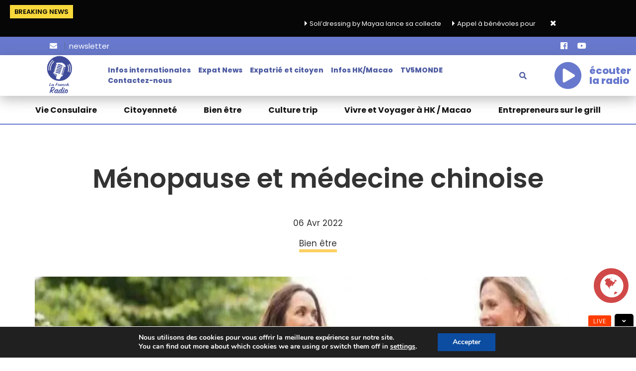

--- FILE ---
content_type: text/html; charset=UTF-8
request_url: https://www.lafrench.radio/podcasts/menopause-et-medecine-chinoise-5/
body_size: 19837
content:
<!DOCTYPE html>
<html lang="fr-FR"
    xmlns:og="http://opengraphprotocol.org/schema/"
    xmlns:fb="http://www.facebook.com/2008/fbml">
<head><meta http-equiv="Content-Type" content="text/html; charset=utf-8"><script async src="https://pagead2.googlesyndication.com/pagead/js/adsbygoogle.js?client=ca-pub-2386875165641434" crossorigin="anonymous"></script>
    

    <!-- ========== CSS INCLUDES ========== -->
    <meta name='robots' content='index, follow, max-image-preview:large, max-snippet:-1, max-video-preview:-1' />
	<style>img:is([sizes="auto" i], [sizes^="auto," i]) { contain-intrinsic-size: 3000px 1500px }</style>
	
	<!-- This site is optimized with the Yoast SEO plugin v26.5 - https://yoast.com/wordpress/plugins/seo/ -->
	<title>Ménopause et médecine chinoise - La French Radio Hong-Kong</title>
	<link rel="canonical" href="https://www.lafrench.radio/podcasts/menopause-et-medecine-chinoise-5/" />
	<meta property="og:locale" content="fr_FR" />
	<meta property="og:type" content="article" />
	<meta property="og:title" content="Ménopause et médecine chinoise - La French Radio Hong-Kong" />
	<meta property="og:description" content="Pour les Français, les francophones et francophiles, Amélie Dionne-Charest vous présente la rubrique santé de www.lafrench.radio avec, aujourd&#039;hui, des informations sur la ménopause, pré ménopause et la médecine chinoise. On l&#039;écoute." />
	<meta property="og:url" content="https://www.lafrench.radio/podcasts/menopause-et-medecine-chinoise-5/" />
	<meta property="og:site_name" content="La French Radio Hong-Kong" />
	<meta property="og:image" content="https://www.lafrench.radio/wp-content/uploads/sites/3/2022/04/article-menopause-et-medecine-chinoise-ICMs.jpg" />
	<meta property="og:image:width" content="920" />
	<meta property="og:image:height" content="620" />
	<meta property="og:image:type" content="image/jpeg" />
	<meta name="twitter:card" content="summary_large_image" />
	<meta name="twitter:label1" content="Durée de lecture estimée" />
	<meta name="twitter:data1" content="5 minutes" />
	<script type="application/ld+json" class="yoast-schema-graph">{"@context":"https://schema.org","@graph":[{"@type":"WebPage","@id":"https://www.lafrench.radio/podcasts/menopause-et-medecine-chinoise-5/","url":"https://www.lafrench.radio/podcasts/menopause-et-medecine-chinoise-5/","name":"Ménopause et médecine chinoise - La French Radio Hong-Kong","isPartOf":{"@id":"https://www.lafrench.radio/#website"},"primaryImageOfPage":{"@id":"https://www.lafrench.radio/podcasts/menopause-et-medecine-chinoise-5/#primaryimage"},"image":{"@id":"https://www.lafrench.radio/podcasts/menopause-et-medecine-chinoise-5/#primaryimage"},"thumbnailUrl":"https://www.lafrench.radio/wp-content/uploads/sites/3/2022/04/article-menopause-et-medecine-chinoise-ICMs.jpg","datePublished":"2022-04-05T22:50:00+00:00","breadcrumb":{"@id":"https://www.lafrench.radio/podcasts/menopause-et-medecine-chinoise-5/#breadcrumb"},"inLanguage":"fr-FR","potentialAction":[{"@type":"ReadAction","target":["https://www.lafrench.radio/podcasts/menopause-et-medecine-chinoise-5/"]}]},{"@type":"ImageObject","inLanguage":"fr-FR","@id":"https://www.lafrench.radio/podcasts/menopause-et-medecine-chinoise-5/#primaryimage","url":"https://www.lafrench.radio/wp-content/uploads/sites/3/2022/04/article-menopause-et-medecine-chinoise-ICMs.jpg","contentUrl":"https://www.lafrench.radio/wp-content/uploads/sites/3/2022/04/article-menopause-et-medecine-chinoise-ICMs.jpg","width":920,"height":620},{"@type":"BreadcrumbList","@id":"https://www.lafrench.radio/podcasts/menopause-et-medecine-chinoise-5/#breadcrumb","itemListElement":[{"@type":"ListItem","position":1,"name":"Accueil","item":"https://www.lafrench.radio/"},{"@type":"ListItem","position":2,"name":"Ménopause et médecine chinoise"}]},{"@type":"WebSite","@id":"https://www.lafrench.radio/#website","url":"https://www.lafrench.radio/","name":"La French Radio Hong-Kong","description":"Retrouvez l’actualité des expatriés francophones à Hong-Kong et à Macao, les bonnes adresses, les infos consulaires et associatives avec la French Radio","potentialAction":[{"@type":"SearchAction","target":{"@type":"EntryPoint","urlTemplate":"https://www.lafrench.radio/?s={search_term_string}"},"query-input":{"@type":"PropertyValueSpecification","valueRequired":true,"valueName":"search_term_string"}}],"inLanguage":"fr-FR"}]}</script>
	<!-- / Yoast SEO plugin. -->


<link rel='dns-prefetch' href='//maps.googleapis.com' />
<link rel='dns-prefetch' href='//fonts.googleapis.com' />
<link rel='preconnect' href='https://fonts.gstatic.com' crossorigin />
<link rel="alternate" type="application/rss+xml" title="La French Radio Hong-Kong &raquo; Flux" href="https://www.lafrench.radio/feed/" />
<link rel="alternate" type="application/rss+xml" title="La French Radio Hong-Kong &raquo; Flux des commentaires" href="https://www.lafrench.radio/comments/feed/" />
<link rel="alternate" type="application/rss+xml" title="La French Radio Hong-Kong &raquo; Ménopause et médecine chinoise Flux des commentaires" href="https://www.lafrench.radio/podcasts/menopause-et-medecine-chinoise-5/feed/" />
        <meta name="description" content="Pour les Français, les francophones et francophiles, Amélie Dionne-Charest vous présente la rubrique santé de www.lafrench.radio avec, aujourd'hui, des informations sur la ménopause, pré ménopause et la médecine chinoise. On l'écoute." />
            <meta property="og:title" content="Ménopause et médecine chinoise" />
        <meta property="og:description" content="Pour les Français, les francophones et francophiles, Amélie Dionne-Charest vous présente la rubrique santé de www.lafrench.radio avec, aujourd'hui, des informations sur la ménopause, pré ménopause et la médecine chinoise. On l'écoute." />
        <meta property="og:type" content="article" />
        <meta property="og:url" content="https://www.lafrench.radio/podcasts/menopause-et-medecine-chinoise-5/" />
        <meta property="og:site_name" content="La French Radio Hong-Kong" />
        <meta property="og:image" content="https://www.lafrench.radio/wp-content/uploads/sites/3/2022/04/menopause-et-medecine-chinoise-QttT-1024x537.jpg" />
    		<!-- This site uses the Google Analytics by ExactMetrics plugin v8.10.1 - Using Analytics tracking - https://www.exactmetrics.com/ -->
		<!-- Note: ExactMetrics is not currently configured on this site. The site owner needs to authenticate with Google Analytics in the ExactMetrics settings panel. -->
					<!-- No tracking code set -->
				<!-- / Google Analytics by ExactMetrics -->
		<!-- www.lafrench.radio is managing ads with Advanced Ads 2.0.14 – https://wpadvancedads.com/ --><!--noptimize--><script id="lafre-ready">
			window.advanced_ads_ready=function(e,a){a=a||"complete";var d=function(e){return"interactive"===a?"loading"!==e:"complete"===e};d(document.readyState)?e():document.addEventListener("readystatechange",(function(a){d(a.target.readyState)&&e()}),{once:"interactive"===a})},window.advanced_ads_ready_queue=window.advanced_ads_ready_queue||[];		</script>
		<!--/noptimize--><link rel='stylesheet' id='sbi_styles-css' href='https://www.lafrench.radio/wp-content/plugins/instagram-feed/css/sbi-styles.min.css' type='text/css' media='all' />
<link rel='stylesheet' id='mailster-form-style-css' href='https://www.lafrench.radio/wp-content/plugins/mailster/build/form/style-index.css' type='text/css' media='all' />
<link rel='stylesheet' id='contact-form-7-css' href='https://www.lafrench.radio/wp-content/plugins/contact-form-7/includes/css/styles.css' type='text/css' media='all' />
<link rel='stylesheet' id='wp-rest-user-css' href='https://www.lafrench.radio/wp-content/plugins/wp-rest-user/public/css/wp-rest-user-public.css' type='text/css' media='all' />
<link rel='stylesheet' id='tc-front-css' href='https://www.lafrench.radio/wp-content/plugins/tickera-event-ticketing-system/css/front.css' type='text/css' media='all' />
<link rel='stylesheet' id='tc-elementor-sc-popup-css' href='https://www.lafrench.radio/wp-content/plugins/tickera-event-ticketing-system/css/builders/elementor-sc-popup.css' type='text/css' media='all' />
<link rel='stylesheet' id='font-awesome-css' href='https://www.lafrench.radio/wp-content/plugins/tickera-event-ticketing-system/css/font-awesome.min.css' type='text/css' media='all' />
<link rel='stylesheet' id='astero_css-css' href='https://www.lafrench.radio/wp-content/plugins/astero/public/css/style.css' type='text/css' media='all' />
<link rel='stylesheet' id='astero_custom_css-css' href='https://www.lafrench.radio/wp-content/plugins/astero/public/css/custom3.css' type='text/css' media='all' />
<link rel='stylesheet' id='rs-plugin-settings-css' href='https://www.lafrench.radio/wp-content/plugins/revslider/public/assets/css/settings.css' type='text/css' media='all' />
<style id='rs-plugin-settings-inline-css' type='text/css'>
#rs-demo-id {}
</style>
<link rel='stylesheet' id='owl-carousel-style-css' href='https://www.lafrench.radio/wp-content/themes/mesh-child/css/owl.carousel.min.css' type='text/css' media='all' />
<link rel='stylesheet' id='awesome-font-style-css' href='https://www.lafrench.radio/wp-content/themes/mesh-child/css/font-awesome.min.css' type='text/css' media='all' />
<link rel='stylesheet' id='responsive-style-css' href='https://www.lafrench.radio/wp-content/themes/mesh-child/css/responsive.css' type='text/css' media='all' />
<link rel='stylesheet' id='js_composer_front-css' href='https://www.lafrench.radio/wp-content/plugins/js_composer/assets/css/js_composer.min.css' type='text/css' media='all' />
<link rel='stylesheet' id='master-css' href='https://www.lafrench.radio/wp-content/themes/mesh/theme-core/assets/css/master.css' type='text/css' media='all' />
<link rel='stylesheet' id='mesh-custom-css' href='https://www.lafrench.radio/wp-content/uploads/mesh/custom-3.css' type='text/css' media='all' />
<link rel='stylesheet' id='style-css' href='https://www.lafrench.radio/wp-content/themes/mesh-child/style.css' type='text/css' media='all' />
<link rel='stylesheet' id='wp-pagenavi-css' href='https://www.lafrench.radio/wp-content/plugins/wp-pagenavi/pagenavi-css.css' type='text/css' media='all' />
<link rel='stylesheet' id='tc-common-front-css' href='https://www.lafrench.radio/wp-content/plugins/tickera-event-ticketing-system/includes/addons/gutenberg/assets/blocks.css' type='text/css' media='all' />
<link rel='stylesheet' id='cf7cf-style-css' href='https://www.lafrench.radio/wp-content/plugins/cf7-conditional-fields/style.css' type='text/css' media='all' />
<link rel="preload" as="style" href="https://fonts.googleapis.com/css?family=Montserrat%7COpen%20Sans&#038;display=swap" /><link rel="stylesheet" href="https://fonts.googleapis.com/css?family=Montserrat%7COpen%20Sans&#038;display=swap" media="print" onload="this.media='all'"><noscript><link rel="stylesheet" href="https://fonts.googleapis.com/css?family=Montserrat%7COpen%20Sans&#038;display=swap" /></noscript><link rel='stylesheet' id='sib-front-css-css' href='https://www.lafrench.radio/wp-content/plugins/mailin/css/mailin-front.css' type='text/css' media='all' />
<link rel='stylesheet' id='moove_gdpr_frontend-css' href='https://www.lafrench.radio/wp-content/plugins/gdpr-cookie-compliance/dist/styles/gdpr-main.css' type='text/css' media='all' />
<style id='moove_gdpr_frontend-inline-css' type='text/css'>
#moove_gdpr_cookie_modal,#moove_gdpr_cookie_info_bar,.gdpr_cookie_settings_shortcode_content{font-family:&#039;Nunito&#039;,sans-serif}#moove_gdpr_save_popup_settings_button{background-color:#373737;color:#fff}#moove_gdpr_save_popup_settings_button:hover{background-color:#000}#moove_gdpr_cookie_info_bar .moove-gdpr-info-bar-container .moove-gdpr-info-bar-content a.mgbutton,#moove_gdpr_cookie_info_bar .moove-gdpr-info-bar-container .moove-gdpr-info-bar-content button.mgbutton{background-color:#0c4da2}#moove_gdpr_cookie_modal .moove-gdpr-modal-content .moove-gdpr-modal-footer-content .moove-gdpr-button-holder a.mgbutton,#moove_gdpr_cookie_modal .moove-gdpr-modal-content .moove-gdpr-modal-footer-content .moove-gdpr-button-holder button.mgbutton,.gdpr_cookie_settings_shortcode_content .gdpr-shr-button.button-green{background-color:#0c4da2;border-color:#0c4da2}#moove_gdpr_cookie_modal .moove-gdpr-modal-content .moove-gdpr-modal-footer-content .moove-gdpr-button-holder a.mgbutton:hover,#moove_gdpr_cookie_modal .moove-gdpr-modal-content .moove-gdpr-modal-footer-content .moove-gdpr-button-holder button.mgbutton:hover,.gdpr_cookie_settings_shortcode_content .gdpr-shr-button.button-green:hover{background-color:#fff;color:#0c4da2}#moove_gdpr_cookie_modal .moove-gdpr-modal-content .moove-gdpr-modal-close i,#moove_gdpr_cookie_modal .moove-gdpr-modal-content .moove-gdpr-modal-close span.gdpr-icon{background-color:#0c4da2;border:1px solid #0c4da2}#moove_gdpr_cookie_info_bar span.moove-gdpr-infobar-allow-all.focus-g,#moove_gdpr_cookie_info_bar span.moove-gdpr-infobar-allow-all:focus,#moove_gdpr_cookie_info_bar button.moove-gdpr-infobar-allow-all.focus-g,#moove_gdpr_cookie_info_bar button.moove-gdpr-infobar-allow-all:focus,#moove_gdpr_cookie_info_bar span.moove-gdpr-infobar-reject-btn.focus-g,#moove_gdpr_cookie_info_bar span.moove-gdpr-infobar-reject-btn:focus,#moove_gdpr_cookie_info_bar button.moove-gdpr-infobar-reject-btn.focus-g,#moove_gdpr_cookie_info_bar button.moove-gdpr-infobar-reject-btn:focus,#moove_gdpr_cookie_info_bar span.change-settings-button.focus-g,#moove_gdpr_cookie_info_bar span.change-settings-button:focus,#moove_gdpr_cookie_info_bar button.change-settings-button.focus-g,#moove_gdpr_cookie_info_bar button.change-settings-button:focus{-webkit-box-shadow:0 0 1px 3px #0c4da2;-moz-box-shadow:0 0 1px 3px #0c4da2;box-shadow:0 0 1px 3px #0c4da2}#moove_gdpr_cookie_modal .moove-gdpr-modal-content .moove-gdpr-modal-close i:hover,#moove_gdpr_cookie_modal .moove-gdpr-modal-content .moove-gdpr-modal-close span.gdpr-icon:hover,#moove_gdpr_cookie_info_bar span[data-href]>u.change-settings-button{color:#0c4da2}#moove_gdpr_cookie_modal .moove-gdpr-modal-content .moove-gdpr-modal-left-content #moove-gdpr-menu li.menu-item-selected a span.gdpr-icon,#moove_gdpr_cookie_modal .moove-gdpr-modal-content .moove-gdpr-modal-left-content #moove-gdpr-menu li.menu-item-selected button span.gdpr-icon{color:inherit}#moove_gdpr_cookie_modal .moove-gdpr-modal-content .moove-gdpr-modal-left-content #moove-gdpr-menu li a span.gdpr-icon,#moove_gdpr_cookie_modal .moove-gdpr-modal-content .moove-gdpr-modal-left-content #moove-gdpr-menu li button span.gdpr-icon{color:inherit}#moove_gdpr_cookie_modal .gdpr-acc-link{line-height:0;font-size:0;color:transparent;position:absolute}#moove_gdpr_cookie_modal .moove-gdpr-modal-content .moove-gdpr-modal-close:hover i,#moove_gdpr_cookie_modal .moove-gdpr-modal-content .moove-gdpr-modal-left-content #moove-gdpr-menu li a,#moove_gdpr_cookie_modal .moove-gdpr-modal-content .moove-gdpr-modal-left-content #moove-gdpr-menu li button,#moove_gdpr_cookie_modal .moove-gdpr-modal-content .moove-gdpr-modal-left-content #moove-gdpr-menu li button i,#moove_gdpr_cookie_modal .moove-gdpr-modal-content .moove-gdpr-modal-left-content #moove-gdpr-menu li a i,#moove_gdpr_cookie_modal .moove-gdpr-modal-content .moove-gdpr-tab-main .moove-gdpr-tab-main-content a:hover,#moove_gdpr_cookie_info_bar.moove-gdpr-dark-scheme .moove-gdpr-info-bar-container .moove-gdpr-info-bar-content a.mgbutton:hover,#moove_gdpr_cookie_info_bar.moove-gdpr-dark-scheme .moove-gdpr-info-bar-container .moove-gdpr-info-bar-content button.mgbutton:hover,#moove_gdpr_cookie_info_bar.moove-gdpr-dark-scheme .moove-gdpr-info-bar-container .moove-gdpr-info-bar-content a:hover,#moove_gdpr_cookie_info_bar.moove-gdpr-dark-scheme .moove-gdpr-info-bar-container .moove-gdpr-info-bar-content button:hover,#moove_gdpr_cookie_info_bar.moove-gdpr-dark-scheme .moove-gdpr-info-bar-container .moove-gdpr-info-bar-content span.change-settings-button:hover,#moove_gdpr_cookie_info_bar.moove-gdpr-dark-scheme .moove-gdpr-info-bar-container .moove-gdpr-info-bar-content button.change-settings-button:hover,#moove_gdpr_cookie_info_bar.moove-gdpr-dark-scheme .moove-gdpr-info-bar-container .moove-gdpr-info-bar-content u.change-settings-button:hover,#moove_gdpr_cookie_info_bar span[data-href]>u.change-settings-button,#moove_gdpr_cookie_info_bar.moove-gdpr-dark-scheme .moove-gdpr-info-bar-container .moove-gdpr-info-bar-content a.mgbutton.focus-g,#moove_gdpr_cookie_info_bar.moove-gdpr-dark-scheme .moove-gdpr-info-bar-container .moove-gdpr-info-bar-content button.mgbutton.focus-g,#moove_gdpr_cookie_info_bar.moove-gdpr-dark-scheme .moove-gdpr-info-bar-container .moove-gdpr-info-bar-content a.focus-g,#moove_gdpr_cookie_info_bar.moove-gdpr-dark-scheme .moove-gdpr-info-bar-container .moove-gdpr-info-bar-content button.focus-g,#moove_gdpr_cookie_info_bar.moove-gdpr-dark-scheme .moove-gdpr-info-bar-container .moove-gdpr-info-bar-content a.mgbutton:focus,#moove_gdpr_cookie_info_bar.moove-gdpr-dark-scheme .moove-gdpr-info-bar-container .moove-gdpr-info-bar-content button.mgbutton:focus,#moove_gdpr_cookie_info_bar.moove-gdpr-dark-scheme .moove-gdpr-info-bar-container .moove-gdpr-info-bar-content a:focus,#moove_gdpr_cookie_info_bar.moove-gdpr-dark-scheme .moove-gdpr-info-bar-container .moove-gdpr-info-bar-content button:focus,#moove_gdpr_cookie_info_bar.moove-gdpr-dark-scheme .moove-gdpr-info-bar-container .moove-gdpr-info-bar-content span.change-settings-button.focus-g,span.change-settings-button:focus,button.change-settings-button.focus-g,button.change-settings-button:focus,#moove_gdpr_cookie_info_bar.moove-gdpr-dark-scheme .moove-gdpr-info-bar-container .moove-gdpr-info-bar-content u.change-settings-button.focus-g,#moove_gdpr_cookie_info_bar.moove-gdpr-dark-scheme .moove-gdpr-info-bar-container .moove-gdpr-info-bar-content u.change-settings-button:focus{color:#0c4da2}#moove_gdpr_cookie_modal .moove-gdpr-branding.focus-g span,#moove_gdpr_cookie_modal .moove-gdpr-modal-content .moove-gdpr-tab-main a.focus-g,#moove_gdpr_cookie_modal .moove-gdpr-modal-content .moove-gdpr-tab-main .gdpr-cd-details-toggle.focus-g{color:#0c4da2}#moove_gdpr_cookie_modal.gdpr_lightbox-hide{display:none}#moove_gdpr_cookie_info_bar .moove-gdpr-info-bar-container .moove-gdpr-info-bar-content a.mgbutton,#moove_gdpr_cookie_info_bar .moove-gdpr-info-bar-container .moove-gdpr-info-bar-content button.mgbutton,#moove_gdpr_cookie_modal .moove-gdpr-modal-content .moove-gdpr-modal-footer-content .moove-gdpr-button-holder a.mgbutton,#moove_gdpr_cookie_modal .moove-gdpr-modal-content .moove-gdpr-modal-footer-content .moove-gdpr-button-holder button.mgbutton,.gdpr-shr-button,#moove_gdpr_cookie_info_bar .moove-gdpr-infobar-close-btn{border-radius:0}
</style>
<script type="text/javascript" src="https://www.lafrench.radio/wp-includes/js/jquery/jquery.min.js" id="jquery-core-js"></script>
<script type="text/javascript" src="https://www.lafrench.radio/wp-includes/js/jquery/jquery-migrate.min.js" id="jquery-migrate-js"></script>
<script type="text/javascript" id="tc-cart-js-extra">
/* <![CDATA[ */
var tc_ajax = {"ajaxUrl":"https:\/\/www.lafrench.radio\/wp-admin\/admin-ajax.php","ajaxNonce":"6178351c2c","empty_cart_message":"Are you sure you want to remove all tickets from your cart?","success_message":"Ticket Added!","imgUrl":"https:\/\/www.lafrench.radio\/wp-content\/plugins\/tickera-event-ticketing-system\/images\/ajax-loader.gif","addingMsg":"Adding ticket to cart...","outMsg":"In Your Cart","cart_url":"https:\/\/www.lafrench.radio\/tickets-cart\/","update_cart_message":"Please update your cart before to proceed.","empty_cart_confirmation":"Please confirm to remove all of the items from your cart.","tc_provide_your_details":"In order to continue you need to agree to provide your details.","tc_gateway_collection_data":"","tc_error_message":"Only customers aged 16 or older are permitted for purchase on this website","tc_show_age_check":"no","tc_field_error":"This field is required *","alphanumeric_characters_only":"Please use alphanumeric characters only."};
/* ]]> */
</script>
<script type="text/javascript" src="https://www.lafrench.radio/wp-content/plugins/tickera-event-ticketing-system/js/cart.js" id="tc-cart-js"></script>
<script type="text/javascript" src="https://www.lafrench.radio/wp-content/plugins/wp-rest-user/public/js/wp-rest-user-public.js" id="wp-rest-user-js"></script>
<script type="text/javascript" id="tc-jquery-validate-js-extra">
/* <![CDATA[ */
var tc_jquery_validate_library_translation = {"required":"This field is required.","remote":"Please fix this field.","email":"Please enter a valid email address.","url":"Please enter a valid URL.","date":"Please enter a valid date.","dateISO":"Please enter a valid date (ISO).","number":"Please enter a valid number.","digits":"Please enter only digits.","equalTo":"Please enter the same value again.","maxlength":"Please enter no more than {0} characters.","minlength":"Please enter at least {0} characters.","rangelength":"Please enter a value between {0} and {1} characters long.","range":"Please enter a value between {0} and {1}.","max":"Please enter a value less than or equal to {0}.","min":"Please enter a value greater than or equal to {0}.","step":"Please enter a multiple of {0}."};
/* ]]> */
</script>
<script type="text/javascript" src="https://www.lafrench.radio/wp-content/plugins/tickera-event-ticketing-system/js/jquery.validate.min.js" id="tc-jquery-validate-js"></script>
<script type="text/javascript" src="https://www.lafrench.radio/wp-content/plugins/revslider/public/assets/js/jquery.themepunch.tools.min.js" id="tp-tools-js"></script>
<script type="text/javascript" src="https://www.lafrench.radio/wp-content/plugins/revslider/public/assets/js/jquery.themepunch.revolution.min.js" id="revmin-js"></script>
<script type="text/javascript" src="https://www.lafrench.radio/wp-content/themes/mesh-child/js/vendor/owl.carousel.min.js" id="owl-carousel-script-js"></script>
<script type="text/javascript" src="https://www.lafrench.radio/wp-content/themes/mesh-child/js/general.js" id="general-script-js"></script>
<script type="text/javascript" src="https://www.lafrench.radio/wp-content/themes/mesh-child/js/vendor/jquery.matchHeight.js" id="mesh-match-height-js"></script>
<script type="text/javascript" id="sib-front-js-js-extra">
/* <![CDATA[ */
var sibErrMsg = {"invalidMail":"Veuillez entrer une adresse e-mail valide.","requiredField":"Veuillez compl\u00e9ter les champs obligatoires.","invalidDateFormat":"Veuillez entrer une date valide.","invalidSMSFormat":"Veuillez entrer une num\u00e9ro de t\u00e9l\u00e9phone valide."};
var ajax_sib_front_object = {"ajax_url":"https:\/\/www.lafrench.radio\/wp-admin\/admin-ajax.php","ajax_nonce":"2b9f517eb4","flag_url":"https:\/\/www.lafrench.radio\/wp-content\/plugins\/mailin\/img\/flags\/"};
/* ]]> */
</script>
<script type="text/javascript" src="https://www.lafrench.radio/wp-content/plugins/mailin/js/mailin-front.js" id="sib-front-js-js"></script>
<script></script><link rel="https://api.w.org/" href="https://www.lafrench.radio/wp-json/" /><link rel="alternate" title="JSON" type="application/json" href="https://www.lafrench.radio/wp-json/wp/v2/album/22932" /><link rel="EditURI" type="application/rsd+xml" title="RSD" href="https://www.lafrench.radio/xmlrpc.php?rsd" />

<link rel='shortlink' href='https://www.lafrench.radio/?p=22932' />
<link rel="alternate" title="oEmbed (JSON)" type="application/json+oembed" href="https://www.lafrench.radio/wp-json/oembed/1.0/embed?url=https%3A%2F%2Fwww.lafrench.radio%2Fpodcasts%2Fmenopause-et-medecine-chinoise-5%2F" />
<link rel="alternate" title="oEmbed (XML)" type="text/xml+oembed" href="https://www.lafrench.radio/wp-json/oembed/1.0/embed?url=https%3A%2F%2Fwww.lafrench.radio%2Fpodcasts%2Fmenopause-et-medecine-chinoise-5%2F&#038;format=xml" />
<meta name="generator" content="Redux 4.5.9" />			<!-- DO NOT COPY THIS SNIPPET! Start of Page Analytics Tracking for HubSpot WordPress plugin v11.3.33-->
			<script class="hsq-set-content-id" data-content-id="blog-post">
				var _hsq = _hsq || [];
				_hsq.push(["setContentType", "blog-post"]);
			</script>
			<!-- DO NOT COPY THIS SNIPPET! End of Page Analytics Tracking for HubSpot WordPress plugin -->
			    <script type="text/javascript">
        var blog_id = '3';
    </script>
    <meta name="generator" content="Powered by WPBakery Page Builder - drag and drop page builder for WordPress."/>
<meta name="generator" content="Powered by Slider Revolution 5.4.7.2 - responsive, Mobile-Friendly Slider Plugin for WordPress with comfortable drag and drop interface." />
<link rel="icon" href="https://www.lafrench.radio/wp-content/uploads/sites/3/2019/11/lfr-150x150.png" sizes="32x32" />
<link rel="icon" href="https://www.lafrench.radio/wp-content/uploads/sites/3/2019/11/lfr.png" sizes="192x192" />
<link rel="apple-touch-icon" href="https://www.lafrench.radio/wp-content/uploads/sites/3/2019/11/lfr.png" />
<meta name="msapplication-TileImage" content="https://www.lafrench.radio/wp-content/uploads/sites/3/2019/11/lfr.png" />
<script type="text/javascript">function setREVStartSize(e){									
						try{ e.c=jQuery(e.c);var i=jQuery(window).width(),t=9999,r=0,n=0,l=0,f=0,s=0,h=0;
							if(e.responsiveLevels&&(jQuery.each(e.responsiveLevels,function(e,f){f>i&&(t=r=f,l=e),i>f&&f>r&&(r=f,n=e)}),t>r&&(l=n)),f=e.gridheight[l]||e.gridheight[0]||e.gridheight,s=e.gridwidth[l]||e.gridwidth[0]||e.gridwidth,h=i/s,h=h>1?1:h,f=Math.round(h*f),"fullscreen"==e.sliderLayout){var u=(e.c.width(),jQuery(window).height());if(void 0!=e.fullScreenOffsetContainer){var c=e.fullScreenOffsetContainer.split(",");if (c) jQuery.each(c,function(e,i){u=jQuery(i).length>0?u-jQuery(i).outerHeight(!0):u}),e.fullScreenOffset.split("%").length>1&&void 0!=e.fullScreenOffset&&e.fullScreenOffset.length>0?u-=jQuery(window).height()*parseInt(e.fullScreenOffset,0)/100:void 0!=e.fullScreenOffset&&e.fullScreenOffset.length>0&&(u-=parseInt(e.fullScreenOffset,0))}f=u}else void 0!=e.minHeight&&f<e.minHeight&&(f=e.minHeight);e.c.closest(".rev_slider_wrapper").css({height:f})					
						}catch(d){console.log("Failure at Presize of Slider:"+d)}						
					};</script>
		<style type="text/css" id="wp-custom-css">
			#menu-main-menu li {
    font-size: 14px;
    margin-right: 15px;
}		</style>
		<noscript><style> .wpb_animate_when_almost_visible { opacity: 1; }</style></noscript>        <meta name="HandheldFriendly" content="true" />
    <meta name="viewport" content="width=device-width, initial-scale=1.0, maximum-scale=1.0, user-scalable=no" />
    <link rel="profile" href="http://gmpg.org/xfn/11">
    <link rel="pingback" href="https://www.lafrench.radio/xmlrpc.php">
    <div id="fb-root"></div>
    <script async defer crossorigin="anonymous" src="https://connect.facebook.net/en_GB/sdk.js#xfbml=1&version=v5.0"></script>
</head>
<body class="wp-singular album-template-default single single-album postid-22932 wp-theme-mesh wp-child-theme-mesh-child firstLoad top-mobile-header dark  main-header-inherit-content-light dark-base-color default-button-style wpb-js-composer js-comp-ver-7.0 vc_responsive aa-prefix-lafre-" style="background-color: #1C1C1C; ">

    <!-- Custom background image for the pages -->
    
    <!-- AJAX loader animation -->
                <div class="la-class la-ball-scale-multiple la-2x light" style="color: #4e5ca2 !important;">
                <div></div>
                <div></div>
                <div></div>
            </div>
        <header>
    	<div class="header-top">
        	            <div class="header-news">
                <div class="news-row">
                    <span class="news">Breaking News</span>
                    <div class="news-info-row">
                    	<marquee>
						    <ul class="news-info"><li>Soli’dressing by Mayaa lance sa collecte</li><li>Appel à bénévoles pour HKAccueil</li></ul>                        
                        </marquee>
                        <a href="#" class="news-close"><i class="fas fa-times"></i></a>
                    </div><!--/.news-info-->
                </div><!--/.news-row-->
            </div><!--/.header-news-->
                        <div class="top-header">
				<div class="top-header-info">
                							
					<div class="header-newsletter">
						<a target="_blank" href="
						/newsletter/la-french-radio-hong-kong-macao-version-2025-expats-news/						"><i class="fas fa-envelope"></i><span>newsletter</span></a>
					</div><!--/.header-newsletter-->
					<div class="header-social">
						<ul>
							<a href="https://www.facebook.com/lafrenchradiohkmacao/" target="_blank"><i class="fab fa-facebook"></i></a><a href="https://www.youtube.com/channel/UCqnEM1oIddmb7ypdlTJpF1A" target="_blank"><i class="fab fa-youtube"></i></a>						</ul>
					</div><!--/.header-social-->
				</div><!--/.top-header-info-->
			</div><!--/.top-header-->
		</div><!--/.header-top-->
        <!-- Search container -->
        <div class="search-form-container">

    <div class="overlay"></div>

    <form action="https://www.lafrench.radio/" class="main-search" role="search" method="get">
        <!-- Search input -->
        <input name="s" id="s" type="search" placeholder="Que recherchez-vous?">

        
        <!-- Search submit button -->
        <button type="submit">
            <!-- Search icon -->
            <i class="fa fa-search"></i>
        </button>
    </form>

</div>        
    	        <!-- Main header container -->
        
		<div class="header-bottom">
        	<div class="header-row-main">
                <div class="header-row">
                    <div class="logo-box">
                        <a href="https://www.lafrench.radio/" rel="home" >
                                                            <img src="https://www.lafrench.radio/wp-content/uploads/sites/3/2025/08/La-French-Radio-Hong-Kong.png" alt="La French Radio Hong-Kong">
                                                    </a>
                    </div><!--/.logo-box-->
                    <div class="nav-list">
                        <nav id="mainmenu">
                            <ul id="menu-main-menu" class="menu"><li id="menu-item-15" class="menu-item menu-item-type-custom menu-item-object-custom menu-item-15"><a href="/categories/news/">Infos internationales</a></li>
<li id="menu-item-17" class="menu-item menu-item-type-custom menu-item-object-custom menu-item-17"><a href="/categories/expat-news/">Expat News</a></li>
<li id="menu-item-18" class="menu-item menu-item-type-custom menu-item-object-custom menu-item-18"><a href="/categories/expatrie-et-citoyen/">Expatrié et citoyen</a></li>
<li id="menu-item-14458" class="menu-item menu-item-type-custom menu-item-object-custom menu-item-14458"><a href="/categories/infos-hk-macao/">Infos HK/Macao</a></li>
<li id="menu-item-24885" class="menu-item menu-item-type-custom menu-item-object-custom menu-item-24885"><a href="https://www.lafrench.radio/tag/tv5/">TV5MONDE</a></li>
<li id="menu-item-25628" class="menu-item menu-item-type-post_type menu-item-object-page menu-item-25628"><a href="https://www.lafrench.radio/contactez-nous/">Contactez-nous</a></li>
</ul>                        </nav>
                        <div class="additional-buttons">
                            <div class="search">
                                <i class="fa fa-search"></i>
                            </div><!--/.search-->
                        </div>
                    </div><!--/.nav-list-->
                    <div class="header-box">
                        <div class="video-box">
                            <a href="javascript:void(0)">
                                <i class="fas fa-play-circle"></i>
                                &eacute;couter la radio                            </a>
                        </div><!--/.video-box-->
                        <div class="temp-box" style="display:none;">
                            <img src="https://www.lafrench.radio/wp-content/themes/mesh-child/images/temperature-img.jpeg" alt="Temperature">
                        </div><!--/.temp-box-->
                    </div><!--/.header-box-->
                </div><!--/.header-row-->
            </div><!--/.header-row-main-->
			<div class="header-bottom-info">
				<div class="nav-info">
					<ul id="menu-sub-menu" class="menu"><li id="menu-item-9" class="menu-item menu-item-type-custom menu-item-object-custom menu-item-9"><a href="/categories/vie-consulaire/">Vie Consulaire</a></li>
<li id="menu-item-10" class="menu-item menu-item-type-custom menu-item-object-custom menu-item-10"><a href="/categories/citoyennete/">Citoyenneté</a></li>
<li id="menu-item-11" class="menu-item menu-item-type-custom menu-item-object-custom menu-item-11"><a href="/categories/bien-etre/">Bien être</a></li>
<li id="menu-item-12" class="menu-item menu-item-type-custom menu-item-object-custom menu-item-12"><a href="/categories/culture-trip/">Culture trip</a></li>
<li id="menu-item-13" class="menu-item menu-item-type-custom menu-item-object-custom menu-item-13"><a href="/categories/voyager-a-hong-kong-macao/">Vivre et Voyager à HK / Macao</a></li>
<li id="menu-item-29006" class="menu-item menu-item-type-custom menu-item-object-custom menu-item-29006"><a href="https://www.lafrench.radio/categories/entrepreneurs-sur-le-grill/">Entrepreneurs sur le grill</a></li>
</ul>				</div><!--/.nav-info-->
			</div><!--/.header-bottom-info-->
		</div><!--/.header-bottom-->     
            
        	</header>
    <div id="burger-menu">
    	<div class="entete">
            <a id="closeBurgerButton">X</a>
            
            <div class="logo">
            	<a href="https://www.lafrench.radio/" rel="home" >
					                        <img src="https://www.lafrench.radio/wp-content/uploads/sites/3/2025/08/La-French-Radio-Hong-Kong.png" alt="La French Radio Hong-Kong">
                                    </a>
           	</div>
            <div class="video-box">
                <a href="javascript:void(0)">
                    <i class="fas fa-play-circle"></i>
                    &eacute;couter la radio                </a>
            </div>
        </div>
        <ul id="menu-main-menu-1" class="menu"><li class="menu-item menu-item-type-custom menu-item-object-custom menu-item-15"><a href="/categories/news/">Infos internationales</a></li>
<li class="menu-item menu-item-type-custom menu-item-object-custom menu-item-17"><a href="/categories/expat-news/">Expat News</a></li>
<li class="menu-item menu-item-type-custom menu-item-object-custom menu-item-18"><a href="/categories/expatrie-et-citoyen/">Expatrié et citoyen</a></li>
<li class="menu-item menu-item-type-custom menu-item-object-custom menu-item-14458"><a href="/categories/infos-hk-macao/">Infos HK/Macao</a></li>
<li class="menu-item menu-item-type-custom menu-item-object-custom menu-item-24885"><a href="https://www.lafrench.radio/tag/tv5/">TV5MONDE</a></li>
<li class="menu-item menu-item-type-post_type menu-item-object-page menu-item-25628"><a href="https://www.lafrench.radio/contactez-nous/">Contactez-nous</a></li>
</ul>         
        <ul id="menu-sub-menu-1" class="menu"><li class="menu-item menu-item-type-custom menu-item-object-custom menu-item-9"><a href="/categories/vie-consulaire/">Vie Consulaire</a></li>
<li class="menu-item menu-item-type-custom menu-item-object-custom menu-item-10"><a href="/categories/citoyennete/">Citoyenneté</a></li>
<li class="menu-item menu-item-type-custom menu-item-object-custom menu-item-11"><a href="/categories/bien-etre/">Bien être</a></li>
<li class="menu-item menu-item-type-custom menu-item-object-custom menu-item-12"><a href="/categories/culture-trip/">Culture trip</a></li>
<li class="menu-item menu-item-type-custom menu-item-object-custom menu-item-13"><a href="/categories/voyager-a-hong-kong-macao/">Vivre et Voyager à HK / Macao</a></li>
<li class="menu-item menu-item-type-custom menu-item-object-custom menu-item-29006"><a href="https://www.lafrench.radio/categories/entrepreneurs-sur-le-grill/">Entrepreneurs sur le grill</a></li>
</ul>    </div>
    <!-- AJAX container -->
    <div id="updatable-content">
<div class="ajax-update-content">
    <div id="wrapper">
        <div itemscope itemtype="http://schema.org/Article" id="main">
        	 
             	<div class="section-row blog-post-main-box">
                    <div class="container text-center">
                        
                        <h1 itemprop="name">Ménopause et médecine chinoise</h1>
                        <span itemprop="datePublished" content="2022-04-06" class="post-date">06 Avr 2022</span>
                                                    <ul class="blog-cat-link">
                                                                    <li class="current"><a href="https://www.lafrench.radio/categories/bien-etre/"><span itemprop="articleSection">Bien être</span></a></li>
                                                            </ul>
                                                                        <div class="post-main-img">
                            <figure>
                                <img itemprop="image" src="https://www.lafrench.radio/wp-content/uploads/sites/3/2022/04/menopause-et-medecine-chinoise-QttT.jpg" alt="Ménopause et médecine chinoise">
                            </figure>
                        </div><!--/.post-main-img-->
                                            </div><!--/.container-->
                </div><!--/.section-row-->
                
                <div class="section-row">
                    <div class="section-row section-main-box">
                        <div class="container">
                            <div class="row">
                                <div class="col-lg-8 col-md-8">
                                	                                                                        <div class="podcast-ad-box">
                                        <h5>Ecouter le podcast</h5>
                                                                                <div class="podcast-video-box">
                                            <div class="podcast-video">
                                                <a href="javascript:void(0);" data-url="https://www.lafrench.radio/wp-content/uploads/sites/3/2022/04/podcast-menopause-et-medecine-chinoise-YRSB.mp3" data-trackpath="/home/alex/webserver/wp-content/uploads/sites/3/2022/04/podcast-menopause-et-medecine-chinoise-YRSB.mp3" data-title="Ménopause et médecine chinoise" data-trackauthor="La French Radio"><span class="play-ico"><i class="fa fa-play"></i></span></a>
                                                <div class="podcast-video-details">
                                                    
                                                                                                        <h6>Ménopause et médecine chinoise</h6>
                                                                                                                                                            <p>
                                                        <em>
                                                                                                                    <a href="https://www.lafrench.radio/categories/bien-etre/">Bien être</a>
                                                                                                                                                                            <br/>Amélie Dionne-Charest                                                        </em>
                                                    </p>
                                                    
                                                                                                        
                                                </div><!--/.podcast-video-details-->
                                            </div><!--/.podcast-video-->
                                                                                        <div class="podcast-time">
                                                <span><strong>5:44</strong></span>
                                            </div><!--/.podcast-time-->
                                                                                    </div><!--/.podcast-video-box-->
                                                                            </div><!--/.podcast-ad-box-->
                                                                        <div class="ad-img">
                                        <div style="margin-left: auto;margin-right: auto;text-align: center;" id="lafre-583700955"><a href="https://boneato.hk/" aria-label="https://boneato.hk/"><img src="https://www.lafrench.radio/wp-content/uploads/sites/3/2019/12/Banner-christmas-BonEatO.png" alt="https://boneato.hk/"  width="1139" height="133"  style="display: inline-block;" /></a></div>                                    </div>
                                    
                                        <div class="post-details-box">
                                                                                        <div class="post-excerpt">
                                                <h5 itemprop="articleBody">Pour les Français, les francophones et francophiles, Amélie Dionne-Charest vous présente la rubrique santé de www.lafrench.radio avec, aujourd'hui, des informations sur la ménopause, pré ménopause et la médecine chinoise. On l'écoute.</h5>
                                            </div>
                                                                                                                                        <div class="post-featured-img">
                                                    <img width="500" height="337" src="https://www.lafrench.radio/wp-content/uploads/sites/3/2022/04/article-menopause-et-medecine-chinoise-ICMs-500x337.jpg" class="attachment-post-thumbnail size-post-thumbnail wp-post-image" alt="" decoding="async" fetchpriority="high" srcset="https://www.lafrench.radio/wp-content/uploads/sites/3/2022/04/article-menopause-et-medecine-chinoise-ICMs-500x337.jpg 500w, https://www.lafrench.radio/wp-content/uploads/sites/3/2022/04/article-menopause-et-medecine-chinoise-ICMs-300x202.jpg 300w, https://www.lafrench.radio/wp-content/uploads/sites/3/2022/04/article-menopause-et-medecine-chinoise-ICMs-768x518.jpg 768w, https://www.lafrench.radio/wp-content/uploads/sites/3/2022/04/article-menopause-et-medecine-chinoise-ICMs-700x472.jpg 700w, https://www.lafrench.radio/wp-content/uploads/sites/3/2022/04/article-menopause-et-medecine-chinoise-ICMs.jpg 920w" sizes="(max-width: 500px) 100vw, 500px" />                                                </div>
                                                                                        <div itemprop="articleBody" class="post-content">
                                                <h3><strong>Comment la médecine chinoise peut-elle vous aider à traverser la pré-ménopause et la ménopause ?</strong></h3>
<p>Dans la chaleur de l&#8217;été hongkongais, les symptômes de la pré ménopause ou de la ménopause semblent être encore plus difficiles à supporter, que ce soient les bouffées de chaleur et les nuits agitées, les règles qui surviennent sans prévenir, les sautes d&#8217;humeur ou encore la prise de poids pour ne citer qu&#8217;eux.</p>
<p>Et pourtant aborder sa pré ménopause et/ou sa ménopause à Hong Kong peut être une bénédiction. En effet, les femmes hongkongaises ou chinoises ont tendance à avoir des symptômes moins prononcés que les femmes occidentales et ce, notamment grâce à la médecine chinoise.</p>
<p>Dr Michelle Law, praticienne de médecine chinoise<em style="color: rgb(35, 31, 32);">,</em> nous explique comment la médecine chinoise peut aider les femmes dans cette période charnière. Mais avant, petit rappel de ce qu&#8217;est la pré ménopause et la ménopause.</p>
<p>&nbsp;</p>
<h3><strong>La pré ménopause</strong></h3>
<p>La pré ménopause, souvent appelée ménopause de transition, est la période durant laquelle le corps de la femme transitionne naturellement vers la ménopause ; marquant ainsi la fin des années fertiles.</p>
<p>Des règles irrégulières débutent en général autour de 40 ans mais certaines femmes peuvent connaître des symptômes beaucoup plus tôt dans leur trentaine.</p>
<p>&nbsp;</p>
<h3><strong>La ménopause</strong></h3>
<p>On parle de ménopause lorsqu&#8217;une femme n&#8217;a pas eu de menstruation, pendant 12 mois consécutifs, ce qui marque la fin de la pré ménopause. Habituellement les femmes rencontrent ces changements autour de leurs 40-50 ans.</p>
<p>Il existe d’autres symptômes : troubles vaginaux et urinaire à cause de changements hormonaux, une diminution de la fertilité, des changements dans la fonction sexuelle, ostéoporose, changement des taux de cholestérols pouvant mener à des maladies cardio-vasculaire.</p>
<p>Alors comment la médecine chinoise peut-elle vous aider à pallier tout cela Michelle Law a répondu aux questions de l&#8217;équipe d&#8217;Healthy Matters.</p>
<p>&nbsp;</p>
<h3><strong>Quel est le point de vue de la médecine chinoise sur la pré ménopause / ménopause ?</strong></h3>
<p>En médecine chinoise, la ménopause est le moment où la substance spéciale qui permet aux femmes de maintenir leur condition physique et leurs fonctions reproductives et sexuelles arrive à épuisement. Cette substance s&#8217;appelle <span style="color: rgb(35, 31, 32);">Tian Gui (天癸) et peut se traduire par </span><em>eau céleste</em>.</p>
<p><span style="color: rgb(35, 31, 32);">D&#8217;après le grand classique de médecine chinoise, cette substance qui agit sur les organes de la femme, commence à se manifester à 14 ans, atteint son pic à 28 ans, commence à décliner à 35 ans et se tarit à 49 ans.</span></p>
<p><span style="color: rgb(35, 31, 32);">On considère que les symptômes de pré ménopause et ménopause sont le résultat de l&#8217;incapacité du corps à s&#8217;ajuster au moindre niveau de cette eau céleste.</span></p>
<p>&nbsp;</p>
<h3><strong>Que recommande la médecine chinoise lorsqu&#8217;une femme atteint la pré ménopause ou ménopause ?</strong></h3>
<p><span style="color: rgb(35, 31, 32);">Les praticiens en médecine chinoise considèrent que la Tian Gui est nourrie par les systèmes de rate et du rein.</span></p>
<p><span style="color: rgb(35, 31, 32);">Ainsi en cas de symptômes aiguës, l&#8217;acupuncture et/ou les herbes médicinales chinoises peuvent aider ces deux systèmes à ralentir leur diminution de Tian Gui et par la même occasion apaiser la transition vers la ménopause.</span></p>
<p>&nbsp;</p>
<h3><strong>Peut-on prendre des herbes médicinales chinoises sans crainte ?</strong></h3>
<p>Peuvent-elles être prises en complément d&#8217;un traitement occidental tel qu&#8217;une thérapie d&#8217;hormones de substitution (THS) ? (ou Hormone replacement Therapy HRT en anglais)</p>
<p>&nbsp;</p>
<p><span style="color: rgb(35, 31, 32);">Par leur nature, les plantes médicinales chinoises peuvent en général être prises sans crainte. Cependant il faut faire attention à deux choses :</span></p>
<p><span style="color: rgb(35, 31, 32);">&#8211;&nbsp;&nbsp;&nbsp;&nbsp;&nbsp;&nbsp;Tout d&#8217;abord, le praticien qui va vous prescrire des herbes médicinales doit idéalement avoir une connaissance complète de vos problèmes médicaux et de votre historique afin de ne pas vous donner un traitement en contre-indication avec votre état de santé.</span></p>
<p><span style="color: rgb(35, 31, 32);">&#8211;&nbsp;&nbsp;&nbsp;&nbsp;&nbsp;&nbsp;Ensuite, les herbes que vous achetez doivent provenir d&#8217;une source fiable, pour que leur contenance en pesticides,</span> <span style="color: rgb(35, 31, 32);">bactéries et métaux lourds soit sans danger.&nbsp;</span></p>
<p><span style="color: rgb(35, 31, 32);">Ainsi pour les femmes qui prennent déjà un traitement d’hormone de substitution, il est fortement recommandé, d&#8217;en informer le praticien en médecine chinoise qui devra ajuster la prescription afin d&#8217;éviter de mauvaises</span> <span style="color: rgb(35, 31, 32);">interactions entre les herbes médicinales et les médicaments.</span></p>
<p>&nbsp;</p>
<h3><strong>Peut-on agir pour prévenir ou minimiser les symptômes de la pré ménopause ou de la ménopause ?</strong></h3>
<h3>Certaines habitudes de vie peuvent-elles jouer ?</h3>
<p>Oui. La ménopause est liée à l&#8217;affaiblissement des systèmes du rein chinois et de la rate, ce qui peut dans une certaine mesure être limité grâce à un changement de mode de vie. Une bonne hygiène alimentaire, un bon équilibre entre repos et exercice physique, une stabilité émotionnelle peuvent aider à minimiser les symptômes.</p>
<p>&nbsp;</p>
<p><strong>On peut aussi consommer des aliments qui renforcent la rate et le rein chinois :&nbsp;</strong></p>
<p><em style="color: rgb(35, 31, 32);">Catégorie &#8211; Exemple</em></p>
<p><em style="color: rgb(35, 31, 32);">Graines</em></p>
<p><span style="color: rgb(35, 31, 32);">Riz, millet, sarrasin, blé</span></p>
<p><em style="color: rgb(35, 31, 32);">Légumes et haricots</em></p>
<p><span style="color: rgb(35, 31, 32);">Igname de Chine, aubergine, citrouille, taro, pomme de terre, racine de lotus, ciboulette chinoise, fenouil, bok choy, haricot noir, petit pois</span></p>
<p><em style="color: rgb(35, 31, 32);">Fruits</em></p>
<p><span style="color: rgb(35, 31, 32);">Mûre, papaye, pruneau, abricot, pomme, figue, raisin, datte</span></p>
<p><em style="color: rgb(35, 31, 32);">Noix</em></p>
<p><span style="color: rgb(35, 31, 32);">Noix, châtaigne, ginko, cacahuète, graines de citrouille</span></p>
<p><em style="color: rgb(35, 31, 32);">Viande et fruits de mer</em></p>
<p><span style="color: rgb(35, 31, 32);">Canard, pigeon, caille, poulet, porc, bœuf, agneau, cerf, crevette, anguille, pétoncle, concombre de mer</span></p>
<p><em style="color: rgb(35, 31, 32);">Autres</em></p>
<p><span style="color: rgb(35, 31, 32);">Baie de Goji, sésame noir, graine de lotus</span></p>
<p>&nbsp;</p>
<p>&nbsp;</p>
<p>&#8212;&#8212;&#8212;&#8212;&#8212;&#8212;&#8212;&#8212;&#8212;&#8212;&#8212;&#8212;&#8212;&#8212;&#8211;</p>
<p>Retrouvez l&#8217;article en anglais :</p>
<p><a href="https://www.healthymatters.com.hk/how-can-chinese-medicine-support-women-through-perimenopause-menopause/" target="_blank" style="color: rgb(25, 106, 212);" rel="noopener">https://www.healthymatters.com.hk/how-can-chinese-medicine-support-women-through-perimenopause-menopause/</a></p>
<p>&nbsp;</p>
<p>&nbsp;</p>
<p>&nbsp;</p>
<p>&nbsp;</p>
<p>&nbsp;</p>
                                            </div>
                                        </div><!--/.post-details-box-->
                                        
                                        <div class="other-post-box">
                                            <!-- MerciThomas: Removed other-post-box image -->
                                            <!--<img src="" />-->
                                        </div>
                                                                    </div><!--/.col-md-8-->
                                <div class="col-lg-3 col-lg-offset-1 col-md-4">
                                    <div id="mesh_album_author-2" class="modulebox widget-album-author"><div class="section-title"><h3>Ecrit par</h3></div>
		
			<div class="written-by">
                <figure><img src="https://www.lafrench.radio/wp-content/themes/mesh-child/images/written-by-img.jpg" alt=""></figure>
                
                <div class="written-by-details">
                    <h5><em><a href="https://www.lafrench.radio/author/ameliedionnecharest0lkhj/">Amélie Dionne-Charest</a></em></h5>
                    <span><i class="far fa-clock" aria-hidden="true"></i> <em>le 06/04/2022</em></span>
                </div>
            </div>
	        </div><div id="mesh_album_categories-2" class="modulebox widget-album-categories"><div class="section-title"><h3>CATÉGORIES</h3></div>
				<div class="category-list">
                	<ul>
                	
                    	<li class="current"><a href="https://www.lafrench.radio/categories/bien-etre/">Bien être</a></li> 
                    
                    	<li><a href="https://www.lafrench.radio/categories/citoyennete/">Citoyenneté</a></li> 
                    
                    	<li><a href="https://www.lafrench.radio/categories/culture-trip/">Culture Trip</a></li> 
                    
                    	<li><a href="https://www.lafrench.radio/categories/diomande-l-programme/">Diomandé L'Programme !</a></li> 
                    
                    	<li><a href="https://www.lafrench.radio/categories/drucker-a-l-ouvrage-dalo/">Drucker à l'ouvrage - DALO</a></li> 
                    
                    	<li><a href="https://www.lafrench.radio/categories/echo-de-l-eco/">Echo de l'éco</a></li> 
                    
                    	<li><a href="https://www.lafrench.radio/categories/entrepreneurs-sur-le-grill/">Entrepreneurs sur le grill</a></li> 
                    
                    	<li><a href="https://www.lafrench.radio/categories/expat-news/">Expat News</a></li> 
                    
                    	<li><a href="https://www.lafrench.radio/categories/expatrie-et-citoyen/">Expatrié et citoyen</a></li> 
                    
                    	<li><a href="https://www.lafrench.radio/categories/infos-hk-macao/">Infos HK/Macao</a></li> 
                    
                    	<li><a href="https://www.lafrench.radio/categories/judaisme/">judaisme</a></li> 
                    
                    	<li><a href="https://www.lafrench.radio/categories/minute-de-l-europe/">Minute de l'Europe</a></li> 
                    
                    	<li><a href="https://www.lafrench.radio/categories/news/">News</a></li> 
                    
                    	<li><a href="https://www.lafrench.radio/categories/reflexion-dominicale/">Réflexion dominicale</a></li> 
                    
                    	<li><a href="https://www.lafrench.radio/categories/trait-d-union/">Trait d'Union</a></li> 
                    
                    	<li><a href="https://www.lafrench.radio/categories/vie-consulaire/">Vie consulaire</a></li> 
                    
                    	<li><a href="https://www.lafrench.radio/categories/voyager-a-hong-kong-macao/">Voyager à Hong Kong / Macao</a></li> 
                    
					</ul>
                </div>
			</div><div id="mesh_recent_posts-3" class="modulebox widget-post"><div class="section-title"><h3>À Decouvrir</h3></div>

            <div class="discover-list-box">
                
                <div class="discover-post-box">
                	
                	<figure><a href="https://www.lafrench.radio/podcasts/van-cleef-arpels-presente-poesie-du-temps-solidressing-by-mayaa/"><img src="https://www.lafrench.radio/wp-content/uploads/sites/3/2026/01/van-cleef-and-arpels-presente-poesie-du-temps-soli-dressing-by-mayaa-Srf8-815x544.jpg" alt=""></a></figure>
                    
                    		<span><a href="https://www.lafrench.radio/categories/infos-hk-macao/">Infos HK/Macao</a></span>
                    	
                    <h5><a href="https://www.lafrench.radio/podcasts/van-cleef-arpels-presente-poesie-du-temps-solidressing-by-mayaa/">Van Cleef & Arpels présente « Poésie du Temps » - Soli’dressing by Mayaa</a></h5>
                </div>
                
                <div class="discover-post-box">
                	
                	<figure><a href="https://www.lafrench.radio/podcasts/hong-kong-represente-au-forum-economique-mondial-soiree-caviar-au-clarence-bar-mardi-20-janvier/"><img src="https://www.lafrench.radio/wp-content/uploads/sites/3/2026/01/hong-kong-represente-au-forum-economique-mondial-soiree-caviar-au-clarence-bar-mardi-20-janvier-4L6F-815x544.jpg" alt=""></a></figure>
                    
                    		<span><a href="https://www.lafrench.radio/categories/infos-hk-macao/">Infos HK/Macao</a></span>
                    	
                    <h5><a href="https://www.lafrench.radio/podcasts/hong-kong-represente-au-forum-economique-mondial-soiree-caviar-au-clarence-bar-mardi-20-janvier/">Hong Kong représenté au Forum économique mondial - Soirée caviar au Clarence bar mardi 20 janvier</a></h5>
                </div>
                
                <div class="discover-post-box">
                	
                	<figure><a href="https://www.lafrench.radio/podcasts/aefe-les-parents-deleves-face-a-la-hausse-des-frais-de-scolarite/"><img src="https://www.lafrench.radio/wp-content/uploads/sites/3/2026/01/aefe-les-parents-d-eleves-face-a-la-hausse-des-frais-de-scolarite-JasB-815x544.jpg" alt=""></a></figure>
                    
                    		<span><a href="https://www.lafrench.radio/categories/expat-news/">Expat News</a></span>
                    	
                    <h5><a href="https://www.lafrench.radio/podcasts/aefe-les-parents-deleves-face-a-la-hausse-des-frais-de-scolarite/">AEFE : les parents d’élèves face à la hausse des frais de scolarité</a></h5>
                </div>
                
            </div>
        </div>                                </div><!--/.col-md-4-->
                                
                            </div><!--/.row-->
                        </div><!--/.container-->
                    </div><!--/.section-row-->
                </div><!--/.section-row-->
             	
                <div class="section-row same-category-row">
			<div class="container">
			<!--	<div class="section-title">
					<h3></h3>
				</div><!--/.section-title-->
			</div><!--/.section-title-->
			<div class="row m-0">
            					<div class="col-md-6 p-0">
                	
					<div class="news-box">
						<div class="row d-flex align-items-center">
														<div class="news-img-box col-md-7" style="background-image:url(https://www.lafrench.radio/wp-content/uploads/sites/3/2022/04/presidentielle-2022-les-propositions-des-candidats-pour-les-retraites-7gXG-815x544.jpg);">
								<figure></figure>
							</div><!--/.news-img-box-->
							<div class="news-details-box col-md-5">
								<a class="article-nav" href="https://www.lafrench.radio/podcasts/presidentielle-2022-les-propositions-des-candidats-pour-les-retraites/">article <br>pr&#233;c&#233;dent</a>
                                <div class="news-details">
									<span class="news-tag">
                                	<span><a href="https://www.lafrench.radio/categories/minute-de-l-europe/">Minute de l'Europe</a></span>									</span>
									
									<h4><a href="https://www.lafrench.radio/podcasts/presidentielle-2022-les-propositions-des-candidats-pour-les-retraites/">Présidentielle 2022 : les propositions des candidats pour les retraites</a></h4>
									<div class="news-info">
										<ul>
                                        												<li><a href="#"><i class="fa fa-user" aria-hidden="true"></i><span itemprop="author" itemscope itemtype="http://schema.org/Person"><span itemprop="name">Anthony Verpillon</span></span></a></li>
											<li><a href="#"><i class="far fa-clock" aria-hidden="true"></i> 06/04/2022</a></li>
										</ul>
									</div><!--/.news-info-->
								</div><!--/.news-details-->
								<div class="news-details-btn">
									<a href="https://www.lafrench.radio/podcasts/presidentielle-2022-les-propositions-des-candidats-pour-les-retraites/" class="btn btn-outline">D&#233;couvrir</a>
								</div><!--/.news-details-btn-->
							</div><!--/.news-details-box-->	
						</div><!--/.row-->
					</div><!--/.news-box-->
				</div><!--/.col-md-6-->
                                				<div class="col-md-6 p-0">
					<div class="news-box">
						<div class="row d-flex align-items-center flex-row-reverse">
                        								<div class="news-img-box col-md-7" style="background-image:url(https://www.lafrench.radio/wp-content/uploads/sites/3/2022/04/pas-de-second-mandat-pour-carrie-lam-trois-jours-d-auto-test-VG8O-815x544.jpg);">
								<figure></figure>
							</div><!--/.news-img-box-->
							<div class="news-details-box col-md-5">
								<a class="article-nav" href="https://www.lafrench.radio/podcasts/pas-de-second-mandat-pour-carrie-lam-trois-jours-dauto-test/">article <br>suivant</a>
								<div class="news-details">
									<span class="news-tag">
                                	<span><a href="https://www.lafrench.radio/categories/infos-hk-macao/">Infos HK/Macao</a></span>									</span>
									<h4><a href="https://www.lafrench.radio/podcasts/pas-de-second-mandat-pour-carrie-lam-trois-jours-dauto-test/">Pas de second mandat pour Carrie Lam, trois jours d&#8217;auto-test</a></h4>
									<div class="news-info">
										<ul>
																						<li><a href="#"><i class="fa fa-user" aria-hidden="true"></i> Catya Martin</a></li>
											<li><a href="#"><i class="fa fa-clock-o" aria-hidden="true"></i> 06/04/2022</a></li>
										</ul>
									</div><!--/.news-info-->
								</div><!--/.news-details-->
								<div class="news-details-btn">
									<a href="https://www.lafrench.radio/podcasts/pas-de-second-mandat-pour-carrie-lam-trois-jours-dauto-test/" class="btn btn-outline">D&#233;couvrir</a>
								</div><!--/.news-details-btn-->
							</div><!--/.news-details-box-->	
						</div><!--/.row-->
					</div><!--/.news-box-->
				</div><!--/.col-md-6-->
                			</div><!--/.row-->
		</div><!--/.section-row-->
                
                
        </div><!--/#main-->
    </div><!--#Wrapper-->
</div>


    </div><!-- Close the #updatable-content div -->

    <!-- Main footer -->
    <footer class="main-footer mesh-custom-2 footer-content-light">
                    <div class="container">
                <div class="col-sm-12 col-xs-12">

                                            <!-- Widget text with logo inside -->
                        <aside class="widget widget_text footer-logo">
                            <!-- Text widget -->
                            <div class="textwidget">
                                <!-- WP caption -->
                                <div class="wp-caption aligncenter">
                                    <!-- Logo -->
                                    <a href="https://www.lafrench.radio/" rel="home">
                                        <!-- Logo image -->
                                                                                    <img src="https://www.lafrench.radio/wp-content/uploads/sites/3/2025/08/La-French-Radio-Hong-Kong.png" alt="La French Radio Hong-Kong">
                                                                            </a>
                                </div>
                            </div>
                        </aside>
                    				</div>
        		                <div class="col-xs-2 col-sm-3 col-md-3">
                    <aside id="text-2" class="widget widget_text"><h3>Contacts</h3>			<div class="textwidget"><p>info@lafrench.radio<br />
<a class="read-more" href="/hong-kong/mentions-legales/">Mentions légales</a></p>
</div>
		</aside>                </div>
                                

                                    <div class="col-xs-2 col-sm-3 col-md-3">
                        <aside id="text-3" class="widget widget_text"><h3>A Propos</h3>			<div class="textwidget"><p>LaFrench.Radio Hong Kong / Macao est la Webradio dédiée aux francophones expatries. Retrouvez tous les jours des actualités françaises, les infos dédiées aux expatries de Hong Kong / Macao.</p>
</div>
		</aside>                    </div>
                
                                    <div class="col-xs-2 col-sm-3 col-md-3">
                        <aside id="text-4" class="widget widget_text"><h3>Hong Kong / Macao</h3>			<div class="textwidget"><p>LaFrench.Radio Hong Kong / Macao est une marque développée par Version française limited</p>
</div>
		</aside>                    </div>
                
                                    <div class="col-sm-3 col-xs-4 col-md-3">
                        <aside id="text-5" class="widget widget_text"><h3>LaFrench.Radio</h3>			<div class="textwidget"><p>Version française limited, LLC based at Sik King House 12/F, 9 Moreton Terrace Causeway Bay, Hong-Kong</p>
</div>
		</aside>                    </div>
                            </div>
        		<div class="copyright-box">
        <div class="container ">
            <!-- Copyrights container -->
            <div class="copyright">
                <!-- Copyrights -->
                <p>Copyright 2025 Presse Généraliste des Français de l’Étranger</p>            </div>
        </div>
        </div>
        
                    <div class="floatingButtonWrap">
                <div class="floatingButtonInner">
                    <a href="#" class="floatingButton">
                        <i class="fa fa-globe"></i>
                    </a>
                    <div class="menu-floating-container"><ul id="menu-floating" class="floatingMenu"><li id="menu-item-16409" class="menu-item menu-item-type-custom menu-item-object-custom menu-item-16409"><a href="/tag/la-boite-a-outils">La boîte à outils</a></li>
<li id="menu-item-16410" class="menu-item menu-item-type-custom menu-item-object-custom menu-item-16410"><a href="/tag/a-ne-pas-louper">À ne pas louper</a></li>
</ul></div>                </div>
            </div>
                
    </footer>
	
    <!-- Main music player -->
<div class="main-music-player main-music-player-content-light">

    <div id="mesh-main-player" class="jp-jplayer"
         data-shoutcast="true" data-radio_id="41564+0"          data-autoplay=true >
    </div>

    <div id="mesh-main-player-content" class="mesh-main-player" role="application" aria-label="media player">

        <div class="mesh-seek-bar">
            <div class="mesh-play-bar">
            </div>
        </div>

        <div class="left-player-side">
            <div class="mesh-player-prev-song">
				        <i class="fa fa-step-backward"></i>
				    </div>

            <div class="mesh-play">
                <i class="fa fa-play"></i>
            </div>

            <div class="mesh-pause">
                <i class="fa fa-pause"></i>
            </div>

            <div class="mesh-player-next-song">
  					    <i class="fa fa-step-forward"></i>
    				</div>

            <div class="mesh-title">
            </div>
        </div>

        <div class="right-player-side">
            <div>

                <div class="mesh-mute">
                    <i class="fa fa-volume-up"></i>
                </div>

                <div class="mesh-unmute">
                    <i class="fa fa-volume-off"></i>
                </div>

                <div class="mesh-volume-bar">
                    <div class="mesh-volume-bar-value">
                    </div>
                </div>

            </div>

            <div class="mesh-playlist-repeat">
    					<i class="fa fa-repeat"></i>
    					<div class="mesh-tooltip">
    						Repeat Playlist    						<span>
                  OFF    						</span>
    					</div>
    				</div>

    				<div class="mesh-playlist-random">
    					<i class="fa fa-random"></i>
    					<div class="mesh-tooltip">
                Random Playlist    						<span>
                  OFF    						</span>
    					</div>
    				</div>

            <div class="mesh-current-time">
            </div>

            <div class="mesh-duration">
            </div>

        </div>

        <div class="show-hide-main-player-button">
          <i class="fa fa-angle-down"></i>
        </div>

        
                  
            <div class="trak-item"
                                      data-audio="https://play.radioking.io/la-french-radio-hong-kong-et-macao"
                                                      data-shoutcast="true" data-radio_id="41564+0"                  data-id="track-415640" >

                <audio                           src="https://play.radioking.io/la-french-radio-hong-kong-et-macao"
                                               title="La French Radio - " preload="none"></audio>

                <div class="play-pause-button">
                    <span>
                      LIVE                    </span>
                </div>

            </div>

                  
        
    </div>
</div>

<!-- Hidden playlist for tracklist purpose -->
  <div class="main-hidden-playlist" data-album="kadar-playlist-41564" preload="none">

          
        <div class="trak-item"
                              data-audio="https://play.radioking.io/la-french-radio-hong-kong-et-macao"
                                          data-shoutcast="true" data-radio_id="41564+0"              data-id="track-415640" >

            <audio                       src="https://play.radioking.io/la-french-radio-hong-kong-et-macao"
                                       title="La French Radio - " preload="none"></audio>

            <time class="trak-duration">
                                                                              </time>

            <div class="play-pause-button">
                <div class="center-y-table">
                    <i class="fa fa-play"></i>
                </div>
            </div>

            <div class="name-artist">
                <div class="center-y-table">

                    <h2>La French Radio</h2>
                    <h3></h3>

                </div>
            </div>

            <div class="album-and-year">
                <div class="center-y-table">

                                          <h2>Ecoutez la radio</h2>
                    
                </div>
            </div>

            <div class="additional-button">

            </div>

        </div>

          
  </div>
	 
<!-- ================================================== -->
<!-- =============== START JQUERY SCRIPTS ================ -->
<!-- ================================================== -->

<script type="speculationrules">
{"prefetch":[{"source":"document","where":{"and":[{"href_matches":"\/*"},{"not":{"href_matches":["\/wp-*.php","\/wp-admin\/*","\/wp-content\/uploads\/sites\/3\/*","\/wp-content\/*","\/wp-content\/plugins\/*","\/wp-content\/themes\/mesh-child\/*","\/wp-content\/themes\/mesh\/*","\/*\\?(.+)"]}},{"not":{"selector_matches":"a[rel~=\"nofollow\"]"}},{"not":{"selector_matches":".no-prefetch, .no-prefetch a"}}]},"eagerness":"conservative"}]}
</script>
	<!--copyscapeskip-->
	<aside id="moove_gdpr_cookie_info_bar" class="moove-gdpr-info-bar-hidden moove-gdpr-align-center moove-gdpr-dark-scheme gdpr_infobar_postion_bottom" aria-label="Bannière de cookies GDPR" style="display: none;">
	<div class="moove-gdpr-info-bar-container">
		<div class="moove-gdpr-info-bar-content">
		
<div class="moove-gdpr-cookie-notice">
  <p>Nous utilisons des cookies pour vous offrir la meilleure expérience sur notre site.</p><p>You can find out more about which cookies we are using or switch them off in <button  aria-haspopup="true" data-href="#moove_gdpr_cookie_modal" class="change-settings-button">settings</button>.</p></div>
<!--  .moove-gdpr-cookie-notice -->
		
<div class="moove-gdpr-button-holder">
			<button class="mgbutton moove-gdpr-infobar-allow-all gdpr-fbo-0" aria-label="Accepter" >Accepter</button>
		</div>
<!--  .button-container -->
		</div>
		<!-- moove-gdpr-info-bar-content -->
	</div>
	<!-- moove-gdpr-info-bar-container -->
	</aside>
	<!-- #moove_gdpr_cookie_info_bar -->
	<!--/copyscapeskip-->
<!-- Instagram Feed JS -->
<script type="text/javascript">
var sbiajaxurl = "https://www.lafrench.radio/wp-admin/admin-ajax.php";
</script>
<script type="text/javascript" src="https://www.lafrench.radio/wp-includes/js/dist/hooks.min.js" id="wp-hooks-js"></script>
<script type="text/javascript" src="https://www.lafrench.radio/wp-includes/js/dist/i18n.min.js" id="wp-i18n-js"></script>
<script type="text/javascript" id="wp-i18n-js-after">
/* <![CDATA[ */
wp.i18n.setLocaleData( { 'text direction\u0004ltr': [ 'ltr' ] } );
/* ]]> */
</script>
<script type="text/javascript" src="https://www.lafrench.radio/wp-content/plugins/contact-form-7/includes/swv/js/index.js" id="swv-js"></script>
<script type="text/javascript" id="contact-form-7-js-translations">
/* <![CDATA[ */
( function( domain, translations ) {
	var localeData = translations.locale_data[ domain ] || translations.locale_data.messages;
	localeData[""].domain = domain;
	wp.i18n.setLocaleData( localeData, domain );
} )( "contact-form-7", {"translation-revision-date":"2025-02-06 12:02:14+0000","generator":"GlotPress\/4.0.1","domain":"messages","locale_data":{"messages":{"":{"domain":"messages","plural-forms":"nplurals=2; plural=n > 1;","lang":"fr"},"This contact form is placed in the wrong place.":["Ce formulaire de contact est plac\u00e9 dans un mauvais endroit."],"Error:":["Erreur\u00a0:"]}},"comment":{"reference":"includes\/js\/index.js"}} );
/* ]]> */
</script>
<script type="text/javascript" id="contact-form-7-js-before">
/* <![CDATA[ */
var wpcf7 = {
    "api": {
        "root": "https:\/\/www.lafrench.radio\/wp-json\/",
        "namespace": "contact-form-7\/v1"
    }
};
/* ]]> */
</script>
<script type="text/javascript" src="https://www.lafrench.radio/wp-content/plugins/contact-form-7/includes/js/index.js" id="contact-form-7-js"></script>
<script type="text/javascript" src="https://www.lafrench.radio/wp-content/themes/mesh/theme-core/assets/js/plugins.js" id="mesh-plugins-js"></script>
<script type="text/javascript" id="mesh-main-js-extra">
/* <![CDATA[ */
var tcm_localize = {"admin_ajax":"https:\/\/www.lafrench.radio\/wp-admin\/admin-ajax.php"};
/* ]]> */
</script>
<script type="text/javascript" src="https://www.lafrench.radio/wp-content/themes/mesh-child/theme-core/assets/js/main.min.js" id="mesh-main-js"></script>
<script type="text/javascript" src="https://www.lafrench.radio/wp-content/themes/mesh-child/js/feeds.js" id="feeds-js"></script>
<script type="text/javascript" src="https://www.lafrench.radio/wp-content/plugins/js_composer/assets/js/dist/js_composer_front.min.js" id="wpb_composer_front_js-js"></script>
<script type="text/javascript" src="https://www.lafrench.radio/wp-content/themes/mesh/theme-core/assets/js/bootstrap.min.js" id="bootstrap-js"></script>
<script type="text/javascript" src="https://maps.googleapis.com/maps/api/js?key=AIzaSyBlvZPlwt8iJJ4vy95mIHrCD8YBEXezkuI" id="google-maps-api-js"></script>
<script type="text/javascript" id="mesh-player-js-extra">
/* <![CDATA[ */
var tcm_players_localize = {"soundcloud_client_id":"SoundCloud Client ID"};
/* ]]> */
</script>
<script type="text/javascript" src="https://www.lafrench.radio/wp-content/themes/mesh/theme-core/assets/js/mesh-player.min.js" id="mesh-player-js"></script>
<script type="text/javascript" src="https://www.lafrench.radio/wp-includes/js/comment-reply.min.js" id="comment-reply-js" async="async" data-wp-strategy="async"></script>
<script type="text/javascript" src="https://www.lafrench.radio/wp-content/plugins/advanced-ads/admin/assets/js/advertisement.js" id="advanced-ads-find-adblocker-js"></script>
<script type="text/javascript" id="wpcf7cf-scripts-js-extra">
/* <![CDATA[ */
var wpcf7cf_global_settings = {"ajaxurl":"https:\/\/www.lafrench.radio\/wp-admin\/admin-ajax.php"};
/* ]]> */
</script>
<script type="text/javascript" src="https://www.lafrench.radio/wp-content/plugins/cf7-conditional-fields/js/scripts.js" id="wpcf7cf-scripts-js"></script>
<script type="text/javascript" src="https://www.google.com/recaptcha/api.js?render=6LeOj68ZAAAAAJa1R3hks2vIFd6TCepcWjgpg6EG" id="google-recaptcha-js"></script>
<script type="text/javascript" src="https://www.lafrench.radio/wp-includes/js/dist/vendor/wp-polyfill.min.js" id="wp-polyfill-js"></script>
<script type="text/javascript" id="wpcf7-recaptcha-js-before">
/* <![CDATA[ */
var wpcf7_recaptcha = {
    "sitekey": "6LeOj68ZAAAAAJa1R3hks2vIFd6TCepcWjgpg6EG",
    "actions": {
        "homepage": "homepage",
        "contactform": "contactform"
    }
};
/* ]]> */
</script>
<script type="text/javascript" src="https://www.lafrench.radio/wp-content/plugins/contact-form-7/modules/recaptcha/index.js" id="wpcf7-recaptcha-js"></script>
<script type="text/javascript" id="moove_gdpr_frontend-js-extra">
/* <![CDATA[ */
var moove_frontend_gdpr_scripts = {"ajaxurl":"https:\/\/www.lafrench.radio\/wp-admin\/admin-ajax.php","post_id":"22932","plugin_dir":"https:\/\/www.lafrench.radio\/wp-content\/plugins\/gdpr-cookie-compliance","show_icons":"all","is_page":"","ajax_cookie_removal":"false","strict_init":"2","enabled_default":{"strict":1,"third_party":0,"advanced":0,"performance":0,"preference":0},"geo_location":"false","force_reload":"false","is_single":"1","hide_save_btn":"false","current_user":"0","cookie_expiration":"365","script_delay":"2000","close_btn_action":"1","close_btn_rdr":"","scripts_defined":"{\"cache\":true,\"header\":\"\",\"body\":\"\",\"footer\":\"\",\"thirdparty\":{\"header\":\"\",\"body\":\"\",\"footer\":\"\"},\"strict\":{\"header\":\"\",\"body\":\"\",\"footer\":\"\"},\"advanced\":{\"header\":\"\",\"body\":\"\",\"footer\":\"\"}}","gdpr_scor":"true","wp_lang":"","wp_consent_api":"false","gdpr_nonce":"aa82190be7"};
/* ]]> */
</script>
<script type="text/javascript" src="https://www.lafrench.radio/wp-content/plugins/gdpr-cookie-compliance/dist/scripts/main.js" id="moove_gdpr_frontend-js"></script>
<script type="text/javascript" id="moove_gdpr_frontend-js-after">
/* <![CDATA[ */
var gdpr_consent__strict = "false"
var gdpr_consent__thirdparty = "false"
var gdpr_consent__advanced = "false"
var gdpr_consent__performance = "false"
var gdpr_consent__preference = "false"
var gdpr_consent__cookies = ""
/* ]]> */
</script>
<script></script>
    
	<!--copyscapeskip-->
	<!-- V1 -->
	<dialog id="moove_gdpr_cookie_modal" class="gdpr_lightbox-hide" aria-modal="true" aria-label="Écran des réglages GDPR">
	<div class="moove-gdpr-modal-content moove-clearfix logo-position-left moove_gdpr_modal_theme_v1">
		    
		<button class="moove-gdpr-modal-close" autofocus aria-label="Fermer les réglages des cookies GDPR">
			<span class="gdpr-sr-only">Fermer les réglages des cookies GDPR</span>
			<span class="gdpr-icon moovegdpr-arrow-close"></span>
		</button>
				<div class="moove-gdpr-modal-left-content">
		
<div class="moove-gdpr-company-logo-holder">
	<img src="https://www.lafrench.radio/wp-content/plugins/gdpr-cookie-compliance/dist/images/gdpr-logo.png" alt="La French Radio Hong-Kong"   width="350"  height="233"  class="img-responsive" />
</div>
<!--  .moove-gdpr-company-logo-holder -->
		<ul id="moove-gdpr-menu">
			
<li class="menu-item-on menu-item-privacy_overview menu-item-selected">
	<button data-href="#privacy_overview" class="moove-gdpr-tab-nav" aria-label="Résumé de la politique de confidentialité">
	<span class="gdpr-nav-tab-title">Résumé de la politique de confidentialité</span>
	</button>
</li>

	<li class="menu-item-strict-necessary-cookies menu-item-off">
	<button data-href="#strict-necessary-cookies" class="moove-gdpr-tab-nav" aria-label="Cookies strictement nécessaires">
		<span class="gdpr-nav-tab-title">Cookies strictement nécessaires</span>
	</button>
	</li>





		</ul>
		
<div class="moove-gdpr-branding-cnt">
	</div>
<!--  .moove-gdpr-branding -->
		</div>
		<!--  .moove-gdpr-modal-left-content -->
		<div class="moove-gdpr-modal-right-content">
		<div class="moove-gdpr-modal-title">
			 
		</div>
		<!-- .moove-gdpr-modal-ritle -->
		<div class="main-modal-content">

			<div class="moove-gdpr-tab-content">
			
<div id="privacy_overview" class="moove-gdpr-tab-main">
		<span class="tab-title">Résumé de la politique de confidentialité</span>
		<div class="moove-gdpr-tab-main-content">
	<p>Ce site utilise des cookies afin que nous puissions vous fournir la meilleure expérience utilisateur possible. Les informations sur les cookies sont stockées dans votre navigateur et remplissent des fonctions telles que vous reconnaître lorsque vous revenez sur notre site Web et aider notre équipe à comprendre les sections du site que vous trouvez les plus intéressantes et utiles.</p>
		</div>
	<!--  .moove-gdpr-tab-main-content -->

</div>
<!-- #privacy_overview -->
			
  <div id="strict-necessary-cookies" class="moove-gdpr-tab-main" style="display:none">
    <span class="tab-title">Cookies strictement nécessaires</span>
    <div class="moove-gdpr-tab-main-content">
      <p>Cette option doit être activée à tout moment afin que nous puissions enregistrer vos préférences pour les réglages de cookie.</p>
      <div class="moove-gdpr-status-bar ">
        <div class="gdpr-cc-form-wrap">
          <div class="gdpr-cc-form-fieldset">
            <label class="cookie-switch" for="moove_gdpr_strict_cookies">    
              <span class="gdpr-sr-only">Activer ou désactiver les cookies</span>        
              <input type="checkbox" aria-label="Cookies strictement nécessaires"  value="check" name="moove_gdpr_strict_cookies" id="moove_gdpr_strict_cookies">
              <span class="cookie-slider cookie-round gdpr-sr" data-text-enable="Activé" data-text-disabled="Désactivé">
                <span class="gdpr-sr-label">
                  <span class="gdpr-sr-enable">Activé</span>
                  <span class="gdpr-sr-disable">Désactivé</span>
                </span>
              </span>
            </label>
          </div>
          <!-- .gdpr-cc-form-fieldset -->
        </div>
        <!-- .gdpr-cc-form-wrap -->
      </div>
      <!-- .moove-gdpr-status-bar -->
                                              
    </div>
    <!--  .moove-gdpr-tab-main-content -->
  </div>
  <!-- #strict-necesarry-cookies -->
			
			
									
			</div>
			<!--  .moove-gdpr-tab-content -->
		</div>
		<!--  .main-modal-content -->
		<div class="moove-gdpr-modal-footer-content">
			<div class="moove-gdpr-button-holder">
						<button class="mgbutton moove-gdpr-modal-allow-all button-visible" aria-label="Tout activer">Tout activer</button>
								<button class="mgbutton moove-gdpr-modal-save-settings button-visible" aria-label="Enregistrer les modifications">Enregistrer les modifications</button>
				</div>
<!--  .moove-gdpr-button-holder -->
		</div>
		<!--  .moove-gdpr-modal-footer-content -->
		</div>
		<!--  .moove-gdpr-modal-right-content -->

		<div class="moove-clearfix"></div>

	</div>
	<!--  .moove-gdpr-modal-content -->
	</dialog>
	<!-- #moove_gdpr_cookie_modal -->
	<!--/copyscapeskip-->
<!--noptimize--><script>!function(){window.advanced_ads_ready_queue=window.advanced_ads_ready_queue||[],advanced_ads_ready_queue.push=window.advanced_ads_ready;for(var d=0,a=advanced_ads_ready_queue.length;d<a;d++)advanced_ads_ready(advanced_ads_ready_queue[d])}();</script><!--/noptimize-->    <div id="ajax-updatable-content">
        <div class="ajax-update-content ajax_bottom">

            <script>
                (function ($) {
                    // wait for all dom elements
                    $(document).ready(function () {
                        // run this only if we have resources
                        if (!window.hasOwnProperty('mesh_static_resources')) return;
                        window.mesh_dynamic_loaded_scripts = {"tc-cart":"https:\/\/www.lafrench.radio\/wp-content\/plugins\/tickera-event-ticketing-system\/js\/cart.js","contact-form-7":"https:\/\/www.lafrench.radio\/wp-content\/plugins\/contact-form-7\/includes\/js\/index.js","wp-rest-user":"https:\/\/www.lafrench.radio\/wp-content\/plugins\/wp-rest-user\/public\/js\/wp-rest-user-public.js","tc-jquery-validate":"https:\/\/www.lafrench.radio\/wp-content\/plugins\/tickera-event-ticketing-system\/js\/jquery.validate.min.js","jquery":"https:\/\/www.lafrench.radio","tp-tools":"https:\/\/www.lafrench.radio\/wp-content\/plugins\/revslider\/public\/assets\/js\/jquery.themepunch.tools.min.js","revmin":"https:\/\/www.lafrench.radio\/wp-content\/plugins\/revslider\/public\/assets\/js\/jquery.themepunch.revolution.min.js","owl-carousel-script":"https:\/\/www.lafrench.radio\/wp-content\/themes\/mesh-child\/js\/vendor\/owl.carousel.min.js","general-script":"https:\/\/www.lafrench.radio\/wp-content\/themes\/mesh-child\/js\/general.js","mesh-match-height":"https:\/\/www.lafrench.radio\/wp-content\/themes\/mesh-child\/js\/vendor\/jquery.matchHeight.js","mesh-plugins":"https:\/\/www.lafrench.radio\/wp-content\/themes\/mesh\/theme-core\/assets\/js\/plugins.js","mesh-main":"https:\/\/www.lafrench.radio\/wp-content\/themes\/mesh-child\/theme-core\/assets\/js\/main.min.js","feeds":"https:\/\/www.lafrench.radio\/wp-content\/themes\/mesh-child\/js\/feeds.js","wpb_composer_front_js":"https:\/\/www.lafrench.radio\/wp-content\/plugins\/js_composer\/assets\/js\/dist\/js_composer_front.min.js","bootstrap":"https:\/\/www.lafrench.radio\/wp-content\/themes\/mesh\/theme-core\/assets\/js\/bootstrap.min.js","google-maps-api":"https:\/\/maps.googleapis.com\/maps\/api\/js?key=AIzaSyBlvZPlwt8iJJ4vy95mIHrCD8YBEXezkuI","mesh-player":"https:\/\/www.lafrench.radio\/wp-content\/themes\/mesh\/theme-core\/assets\/js\/mesh-player.min.js","comment-reply":"https:\/\/www.lafrench.radio\/wp-includes\/js\/comment-reply.min.js","advanced-ads-find-adblocker":"https:\/\/www.lafrench.radio\/wp-content\/plugins\/advanced-ads\/admin\/assets\/js\/advertisement.js","wpcf7cf-scripts":"https:\/\/www.lafrench.radio\/wp-content\/plugins\/cf7-conditional-fields\/js\/scripts.js","wpcf7-recaptcha":"https:\/\/www.lafrench.radio\/wp-content\/plugins\/contact-form-7\/modules\/recaptcha\/index.js","sib-front-js":"https:\/\/www.lafrench.radio\/wp-content\/plugins\/mailin\/js\/mailin-front.js","moove_gdpr_frontend":"https:\/\/www.lafrench.radio\/wp-content\/plugins\/gdpr-cookie-compliance\/dist\/scripts\/main.js"};
                        window.mesh_dynamic_loaded_styles = {"sbi_styles":"https:\/\/www.lafrench.radio\/wp-content\/plugins\/instagram-feed\/css\/sbi-styles.min.css","mailster-form-style":"https:\/\/www.lafrench.radio\/wp-content\/plugins\/mailster\/build\/form\/style-index.css","mailster-homepage-style":"https:\/\/www.lafrench.radio","mailster-homepage-context-style":"https:\/\/www.lafrench.radio","contact-form-7":"https:\/\/www.lafrench.radio\/wp-content\/plugins\/contact-form-7\/includes\/css\/styles.css","wp-rest-user":"https:\/\/www.lafrench.radio\/wp-content\/plugins\/wp-rest-user\/public\/css\/wp-rest-user-public.css","tc-front":"https:\/\/www.lafrench.radio\/wp-content\/plugins\/tickera-event-ticketing-system\/css\/front.css","tc-elementor-sc-popup":"https:\/\/www.lafrench.radio\/wp-content\/plugins\/tickera-event-ticketing-system\/css\/builders\/elementor-sc-popup.css","font-awesome":"https:\/\/www.lafrench.radio\/wp-content\/plugins\/tickera-event-ticketing-system\/css\/font-awesome.min.css","astero_css":"https:\/\/www.lafrench.radio\/wp-content\/plugins\/astero\/public\/css\/style.css","astero_custom_css":"https:\/\/www.lafrench.radio\/wp-content\/plugins\/astero\/public\/css\/custom3.css","rs-plugin-settings":"https:\/\/www.lafrench.radio\/wp-content\/plugins\/revslider\/public\/assets\/css\/settings.css","owl-carousel-style":"https:\/\/www.lafrench.radio\/wp-content\/themes\/mesh-child\/css\/owl.carousel.min.css","awesome-font-style":"https:\/\/www.lafrench.radio\/wp-content\/themes\/mesh-child\/css\/font-awesome.min.css","responsive-style":"https:\/\/www.lafrench.radio\/wp-content\/themes\/mesh-child\/css\/responsive.css","js_composer_front":"https:\/\/www.lafrench.radio\/wp-content\/plugins\/js_composer\/assets\/css\/js_composer.min.css","master":"https:\/\/www.lafrench.radio\/wp-content\/themes\/mesh\/theme-core\/assets\/css\/master.css","mesh-custom":"https:\/\/www.lafrench.radio\/wp-content\/uploads\/mesh\/custom-3.css","style":"https:\/\/www.lafrench.radio\/wp-content\/themes\/mesh-child\/style.css","wp-pagenavi":"https:\/\/www.lafrench.radio\/wp-content\/plugins\/wp-pagenavi\/pagenavi-css.css","tc-common-front":"https:\/\/www.lafrench.radio\/wp-content\/plugins\/tickera-event-ticketing-system\/includes\/addons\/gutenberg\/assets\/blocks.css","cf7cf-style":"https:\/\/www.lafrench.radio\/wp-content\/plugins\/cf7-conditional-fields\/style.css","redux-google-fonts-TCM":"https:\/\/fonts.googleapis.com\/css?family=Montserrat|Open+Sans&display=swap","sib-front-css":"https:\/\/www.lafrench.radio\/wp-content\/plugins\/mailin\/css\/mailin-front.css","moove_gdpr_frontend":"https:\/\/www.lafrench.radio\/wp-content\/plugins\/gdpr-cookie-compliance\/dist\/styles\/gdpr-main.css","core-block-supports-duotone":"https:\/\/www.lafrench.radio"};

                        // run this only if we have resources
                        if (!window.hasOwnProperty('mesh_static_resources')) return;

                        // pile_dynamic_loaded_scripts is generated in footer when all the scripts should be already enqueued
                        $.each( window.mesh_dynamic_loaded_scripts, function (key, url) {

                            if (key in mesh_static_resources.scripts) return;

                            // add this script to our global stack so we don't enqueue it again
                            mesh_static_resources.scripts[key] = url;

                            $.ajaxSetup({
                                cache: true,
                                async: false
                            });

                            $.getScript(url)
                                .done(function (script, textStatus) {

                                })
                                .fail(function (jqxhr, settings, exception) {

                                });

                        });

                        $.each( window.mesh_dynamic_loaded_styles, function (key, url) {

                            if (key in mesh_static_resources.styles) return;

                            // add this style to our global stack so we don't enqueue it again
                            mesh_static_resources.styles[key] = url;

                            // sorry no cache this time
                            $.ajax({
                                cache: true,
                                async: false,
                                url: url,
                                dataType: 'html',
                                success: function (data) {
                                    $('<style type="text/css">\n' + data + '</style>').appendTo("head");
                                }
                            });

                        });
                    });
                })(jQuery);
            </script>
        </div>
    </div>
    
<!-- ================================================== -->
<!-- =============== END JQUERY SCRIPTS ================ -->
<!-- ================================================== -->

</body>
</html>


--- FILE ---
content_type: text/html; charset=utf-8
request_url: https://www.google.com/recaptcha/api2/anchor?ar=1&k=6LeOj68ZAAAAAJa1R3hks2vIFd6TCepcWjgpg6EG&co=aHR0cHM6Ly93d3cubGFmcmVuY2gucmFkaW86NDQz&hl=en&v=PoyoqOPhxBO7pBk68S4YbpHZ&size=invisible&anchor-ms=20000&execute-ms=30000&cb=a0m3r5w32qwz
body_size: 48825
content:
<!DOCTYPE HTML><html dir="ltr" lang="en"><head><meta http-equiv="Content-Type" content="text/html; charset=UTF-8">
<meta http-equiv="X-UA-Compatible" content="IE=edge">
<title>reCAPTCHA</title>
<style type="text/css">
/* cyrillic-ext */
@font-face {
  font-family: 'Roboto';
  font-style: normal;
  font-weight: 400;
  font-stretch: 100%;
  src: url(//fonts.gstatic.com/s/roboto/v48/KFO7CnqEu92Fr1ME7kSn66aGLdTylUAMa3GUBHMdazTgWw.woff2) format('woff2');
  unicode-range: U+0460-052F, U+1C80-1C8A, U+20B4, U+2DE0-2DFF, U+A640-A69F, U+FE2E-FE2F;
}
/* cyrillic */
@font-face {
  font-family: 'Roboto';
  font-style: normal;
  font-weight: 400;
  font-stretch: 100%;
  src: url(//fonts.gstatic.com/s/roboto/v48/KFO7CnqEu92Fr1ME7kSn66aGLdTylUAMa3iUBHMdazTgWw.woff2) format('woff2');
  unicode-range: U+0301, U+0400-045F, U+0490-0491, U+04B0-04B1, U+2116;
}
/* greek-ext */
@font-face {
  font-family: 'Roboto';
  font-style: normal;
  font-weight: 400;
  font-stretch: 100%;
  src: url(//fonts.gstatic.com/s/roboto/v48/KFO7CnqEu92Fr1ME7kSn66aGLdTylUAMa3CUBHMdazTgWw.woff2) format('woff2');
  unicode-range: U+1F00-1FFF;
}
/* greek */
@font-face {
  font-family: 'Roboto';
  font-style: normal;
  font-weight: 400;
  font-stretch: 100%;
  src: url(//fonts.gstatic.com/s/roboto/v48/KFO7CnqEu92Fr1ME7kSn66aGLdTylUAMa3-UBHMdazTgWw.woff2) format('woff2');
  unicode-range: U+0370-0377, U+037A-037F, U+0384-038A, U+038C, U+038E-03A1, U+03A3-03FF;
}
/* math */
@font-face {
  font-family: 'Roboto';
  font-style: normal;
  font-weight: 400;
  font-stretch: 100%;
  src: url(//fonts.gstatic.com/s/roboto/v48/KFO7CnqEu92Fr1ME7kSn66aGLdTylUAMawCUBHMdazTgWw.woff2) format('woff2');
  unicode-range: U+0302-0303, U+0305, U+0307-0308, U+0310, U+0312, U+0315, U+031A, U+0326-0327, U+032C, U+032F-0330, U+0332-0333, U+0338, U+033A, U+0346, U+034D, U+0391-03A1, U+03A3-03A9, U+03B1-03C9, U+03D1, U+03D5-03D6, U+03F0-03F1, U+03F4-03F5, U+2016-2017, U+2034-2038, U+203C, U+2040, U+2043, U+2047, U+2050, U+2057, U+205F, U+2070-2071, U+2074-208E, U+2090-209C, U+20D0-20DC, U+20E1, U+20E5-20EF, U+2100-2112, U+2114-2115, U+2117-2121, U+2123-214F, U+2190, U+2192, U+2194-21AE, U+21B0-21E5, U+21F1-21F2, U+21F4-2211, U+2213-2214, U+2216-22FF, U+2308-230B, U+2310, U+2319, U+231C-2321, U+2336-237A, U+237C, U+2395, U+239B-23B7, U+23D0, U+23DC-23E1, U+2474-2475, U+25AF, U+25B3, U+25B7, U+25BD, U+25C1, U+25CA, U+25CC, U+25FB, U+266D-266F, U+27C0-27FF, U+2900-2AFF, U+2B0E-2B11, U+2B30-2B4C, U+2BFE, U+3030, U+FF5B, U+FF5D, U+1D400-1D7FF, U+1EE00-1EEFF;
}
/* symbols */
@font-face {
  font-family: 'Roboto';
  font-style: normal;
  font-weight: 400;
  font-stretch: 100%;
  src: url(//fonts.gstatic.com/s/roboto/v48/KFO7CnqEu92Fr1ME7kSn66aGLdTylUAMaxKUBHMdazTgWw.woff2) format('woff2');
  unicode-range: U+0001-000C, U+000E-001F, U+007F-009F, U+20DD-20E0, U+20E2-20E4, U+2150-218F, U+2190, U+2192, U+2194-2199, U+21AF, U+21E6-21F0, U+21F3, U+2218-2219, U+2299, U+22C4-22C6, U+2300-243F, U+2440-244A, U+2460-24FF, U+25A0-27BF, U+2800-28FF, U+2921-2922, U+2981, U+29BF, U+29EB, U+2B00-2BFF, U+4DC0-4DFF, U+FFF9-FFFB, U+10140-1018E, U+10190-1019C, U+101A0, U+101D0-101FD, U+102E0-102FB, U+10E60-10E7E, U+1D2C0-1D2D3, U+1D2E0-1D37F, U+1F000-1F0FF, U+1F100-1F1AD, U+1F1E6-1F1FF, U+1F30D-1F30F, U+1F315, U+1F31C, U+1F31E, U+1F320-1F32C, U+1F336, U+1F378, U+1F37D, U+1F382, U+1F393-1F39F, U+1F3A7-1F3A8, U+1F3AC-1F3AF, U+1F3C2, U+1F3C4-1F3C6, U+1F3CA-1F3CE, U+1F3D4-1F3E0, U+1F3ED, U+1F3F1-1F3F3, U+1F3F5-1F3F7, U+1F408, U+1F415, U+1F41F, U+1F426, U+1F43F, U+1F441-1F442, U+1F444, U+1F446-1F449, U+1F44C-1F44E, U+1F453, U+1F46A, U+1F47D, U+1F4A3, U+1F4B0, U+1F4B3, U+1F4B9, U+1F4BB, U+1F4BF, U+1F4C8-1F4CB, U+1F4D6, U+1F4DA, U+1F4DF, U+1F4E3-1F4E6, U+1F4EA-1F4ED, U+1F4F7, U+1F4F9-1F4FB, U+1F4FD-1F4FE, U+1F503, U+1F507-1F50B, U+1F50D, U+1F512-1F513, U+1F53E-1F54A, U+1F54F-1F5FA, U+1F610, U+1F650-1F67F, U+1F687, U+1F68D, U+1F691, U+1F694, U+1F698, U+1F6AD, U+1F6B2, U+1F6B9-1F6BA, U+1F6BC, U+1F6C6-1F6CF, U+1F6D3-1F6D7, U+1F6E0-1F6EA, U+1F6F0-1F6F3, U+1F6F7-1F6FC, U+1F700-1F7FF, U+1F800-1F80B, U+1F810-1F847, U+1F850-1F859, U+1F860-1F887, U+1F890-1F8AD, U+1F8B0-1F8BB, U+1F8C0-1F8C1, U+1F900-1F90B, U+1F93B, U+1F946, U+1F984, U+1F996, U+1F9E9, U+1FA00-1FA6F, U+1FA70-1FA7C, U+1FA80-1FA89, U+1FA8F-1FAC6, U+1FACE-1FADC, U+1FADF-1FAE9, U+1FAF0-1FAF8, U+1FB00-1FBFF;
}
/* vietnamese */
@font-face {
  font-family: 'Roboto';
  font-style: normal;
  font-weight: 400;
  font-stretch: 100%;
  src: url(//fonts.gstatic.com/s/roboto/v48/KFO7CnqEu92Fr1ME7kSn66aGLdTylUAMa3OUBHMdazTgWw.woff2) format('woff2');
  unicode-range: U+0102-0103, U+0110-0111, U+0128-0129, U+0168-0169, U+01A0-01A1, U+01AF-01B0, U+0300-0301, U+0303-0304, U+0308-0309, U+0323, U+0329, U+1EA0-1EF9, U+20AB;
}
/* latin-ext */
@font-face {
  font-family: 'Roboto';
  font-style: normal;
  font-weight: 400;
  font-stretch: 100%;
  src: url(//fonts.gstatic.com/s/roboto/v48/KFO7CnqEu92Fr1ME7kSn66aGLdTylUAMa3KUBHMdazTgWw.woff2) format('woff2');
  unicode-range: U+0100-02BA, U+02BD-02C5, U+02C7-02CC, U+02CE-02D7, U+02DD-02FF, U+0304, U+0308, U+0329, U+1D00-1DBF, U+1E00-1E9F, U+1EF2-1EFF, U+2020, U+20A0-20AB, U+20AD-20C0, U+2113, U+2C60-2C7F, U+A720-A7FF;
}
/* latin */
@font-face {
  font-family: 'Roboto';
  font-style: normal;
  font-weight: 400;
  font-stretch: 100%;
  src: url(//fonts.gstatic.com/s/roboto/v48/KFO7CnqEu92Fr1ME7kSn66aGLdTylUAMa3yUBHMdazQ.woff2) format('woff2');
  unicode-range: U+0000-00FF, U+0131, U+0152-0153, U+02BB-02BC, U+02C6, U+02DA, U+02DC, U+0304, U+0308, U+0329, U+2000-206F, U+20AC, U+2122, U+2191, U+2193, U+2212, U+2215, U+FEFF, U+FFFD;
}
/* cyrillic-ext */
@font-face {
  font-family: 'Roboto';
  font-style: normal;
  font-weight: 500;
  font-stretch: 100%;
  src: url(//fonts.gstatic.com/s/roboto/v48/KFO7CnqEu92Fr1ME7kSn66aGLdTylUAMa3GUBHMdazTgWw.woff2) format('woff2');
  unicode-range: U+0460-052F, U+1C80-1C8A, U+20B4, U+2DE0-2DFF, U+A640-A69F, U+FE2E-FE2F;
}
/* cyrillic */
@font-face {
  font-family: 'Roboto';
  font-style: normal;
  font-weight: 500;
  font-stretch: 100%;
  src: url(//fonts.gstatic.com/s/roboto/v48/KFO7CnqEu92Fr1ME7kSn66aGLdTylUAMa3iUBHMdazTgWw.woff2) format('woff2');
  unicode-range: U+0301, U+0400-045F, U+0490-0491, U+04B0-04B1, U+2116;
}
/* greek-ext */
@font-face {
  font-family: 'Roboto';
  font-style: normal;
  font-weight: 500;
  font-stretch: 100%;
  src: url(//fonts.gstatic.com/s/roboto/v48/KFO7CnqEu92Fr1ME7kSn66aGLdTylUAMa3CUBHMdazTgWw.woff2) format('woff2');
  unicode-range: U+1F00-1FFF;
}
/* greek */
@font-face {
  font-family: 'Roboto';
  font-style: normal;
  font-weight: 500;
  font-stretch: 100%;
  src: url(//fonts.gstatic.com/s/roboto/v48/KFO7CnqEu92Fr1ME7kSn66aGLdTylUAMa3-UBHMdazTgWw.woff2) format('woff2');
  unicode-range: U+0370-0377, U+037A-037F, U+0384-038A, U+038C, U+038E-03A1, U+03A3-03FF;
}
/* math */
@font-face {
  font-family: 'Roboto';
  font-style: normal;
  font-weight: 500;
  font-stretch: 100%;
  src: url(//fonts.gstatic.com/s/roboto/v48/KFO7CnqEu92Fr1ME7kSn66aGLdTylUAMawCUBHMdazTgWw.woff2) format('woff2');
  unicode-range: U+0302-0303, U+0305, U+0307-0308, U+0310, U+0312, U+0315, U+031A, U+0326-0327, U+032C, U+032F-0330, U+0332-0333, U+0338, U+033A, U+0346, U+034D, U+0391-03A1, U+03A3-03A9, U+03B1-03C9, U+03D1, U+03D5-03D6, U+03F0-03F1, U+03F4-03F5, U+2016-2017, U+2034-2038, U+203C, U+2040, U+2043, U+2047, U+2050, U+2057, U+205F, U+2070-2071, U+2074-208E, U+2090-209C, U+20D0-20DC, U+20E1, U+20E5-20EF, U+2100-2112, U+2114-2115, U+2117-2121, U+2123-214F, U+2190, U+2192, U+2194-21AE, U+21B0-21E5, U+21F1-21F2, U+21F4-2211, U+2213-2214, U+2216-22FF, U+2308-230B, U+2310, U+2319, U+231C-2321, U+2336-237A, U+237C, U+2395, U+239B-23B7, U+23D0, U+23DC-23E1, U+2474-2475, U+25AF, U+25B3, U+25B7, U+25BD, U+25C1, U+25CA, U+25CC, U+25FB, U+266D-266F, U+27C0-27FF, U+2900-2AFF, U+2B0E-2B11, U+2B30-2B4C, U+2BFE, U+3030, U+FF5B, U+FF5D, U+1D400-1D7FF, U+1EE00-1EEFF;
}
/* symbols */
@font-face {
  font-family: 'Roboto';
  font-style: normal;
  font-weight: 500;
  font-stretch: 100%;
  src: url(//fonts.gstatic.com/s/roboto/v48/KFO7CnqEu92Fr1ME7kSn66aGLdTylUAMaxKUBHMdazTgWw.woff2) format('woff2');
  unicode-range: U+0001-000C, U+000E-001F, U+007F-009F, U+20DD-20E0, U+20E2-20E4, U+2150-218F, U+2190, U+2192, U+2194-2199, U+21AF, U+21E6-21F0, U+21F3, U+2218-2219, U+2299, U+22C4-22C6, U+2300-243F, U+2440-244A, U+2460-24FF, U+25A0-27BF, U+2800-28FF, U+2921-2922, U+2981, U+29BF, U+29EB, U+2B00-2BFF, U+4DC0-4DFF, U+FFF9-FFFB, U+10140-1018E, U+10190-1019C, U+101A0, U+101D0-101FD, U+102E0-102FB, U+10E60-10E7E, U+1D2C0-1D2D3, U+1D2E0-1D37F, U+1F000-1F0FF, U+1F100-1F1AD, U+1F1E6-1F1FF, U+1F30D-1F30F, U+1F315, U+1F31C, U+1F31E, U+1F320-1F32C, U+1F336, U+1F378, U+1F37D, U+1F382, U+1F393-1F39F, U+1F3A7-1F3A8, U+1F3AC-1F3AF, U+1F3C2, U+1F3C4-1F3C6, U+1F3CA-1F3CE, U+1F3D4-1F3E0, U+1F3ED, U+1F3F1-1F3F3, U+1F3F5-1F3F7, U+1F408, U+1F415, U+1F41F, U+1F426, U+1F43F, U+1F441-1F442, U+1F444, U+1F446-1F449, U+1F44C-1F44E, U+1F453, U+1F46A, U+1F47D, U+1F4A3, U+1F4B0, U+1F4B3, U+1F4B9, U+1F4BB, U+1F4BF, U+1F4C8-1F4CB, U+1F4D6, U+1F4DA, U+1F4DF, U+1F4E3-1F4E6, U+1F4EA-1F4ED, U+1F4F7, U+1F4F9-1F4FB, U+1F4FD-1F4FE, U+1F503, U+1F507-1F50B, U+1F50D, U+1F512-1F513, U+1F53E-1F54A, U+1F54F-1F5FA, U+1F610, U+1F650-1F67F, U+1F687, U+1F68D, U+1F691, U+1F694, U+1F698, U+1F6AD, U+1F6B2, U+1F6B9-1F6BA, U+1F6BC, U+1F6C6-1F6CF, U+1F6D3-1F6D7, U+1F6E0-1F6EA, U+1F6F0-1F6F3, U+1F6F7-1F6FC, U+1F700-1F7FF, U+1F800-1F80B, U+1F810-1F847, U+1F850-1F859, U+1F860-1F887, U+1F890-1F8AD, U+1F8B0-1F8BB, U+1F8C0-1F8C1, U+1F900-1F90B, U+1F93B, U+1F946, U+1F984, U+1F996, U+1F9E9, U+1FA00-1FA6F, U+1FA70-1FA7C, U+1FA80-1FA89, U+1FA8F-1FAC6, U+1FACE-1FADC, U+1FADF-1FAE9, U+1FAF0-1FAF8, U+1FB00-1FBFF;
}
/* vietnamese */
@font-face {
  font-family: 'Roboto';
  font-style: normal;
  font-weight: 500;
  font-stretch: 100%;
  src: url(//fonts.gstatic.com/s/roboto/v48/KFO7CnqEu92Fr1ME7kSn66aGLdTylUAMa3OUBHMdazTgWw.woff2) format('woff2');
  unicode-range: U+0102-0103, U+0110-0111, U+0128-0129, U+0168-0169, U+01A0-01A1, U+01AF-01B0, U+0300-0301, U+0303-0304, U+0308-0309, U+0323, U+0329, U+1EA0-1EF9, U+20AB;
}
/* latin-ext */
@font-face {
  font-family: 'Roboto';
  font-style: normal;
  font-weight: 500;
  font-stretch: 100%;
  src: url(//fonts.gstatic.com/s/roboto/v48/KFO7CnqEu92Fr1ME7kSn66aGLdTylUAMa3KUBHMdazTgWw.woff2) format('woff2');
  unicode-range: U+0100-02BA, U+02BD-02C5, U+02C7-02CC, U+02CE-02D7, U+02DD-02FF, U+0304, U+0308, U+0329, U+1D00-1DBF, U+1E00-1E9F, U+1EF2-1EFF, U+2020, U+20A0-20AB, U+20AD-20C0, U+2113, U+2C60-2C7F, U+A720-A7FF;
}
/* latin */
@font-face {
  font-family: 'Roboto';
  font-style: normal;
  font-weight: 500;
  font-stretch: 100%;
  src: url(//fonts.gstatic.com/s/roboto/v48/KFO7CnqEu92Fr1ME7kSn66aGLdTylUAMa3yUBHMdazQ.woff2) format('woff2');
  unicode-range: U+0000-00FF, U+0131, U+0152-0153, U+02BB-02BC, U+02C6, U+02DA, U+02DC, U+0304, U+0308, U+0329, U+2000-206F, U+20AC, U+2122, U+2191, U+2193, U+2212, U+2215, U+FEFF, U+FFFD;
}
/* cyrillic-ext */
@font-face {
  font-family: 'Roboto';
  font-style: normal;
  font-weight: 900;
  font-stretch: 100%;
  src: url(//fonts.gstatic.com/s/roboto/v48/KFO7CnqEu92Fr1ME7kSn66aGLdTylUAMa3GUBHMdazTgWw.woff2) format('woff2');
  unicode-range: U+0460-052F, U+1C80-1C8A, U+20B4, U+2DE0-2DFF, U+A640-A69F, U+FE2E-FE2F;
}
/* cyrillic */
@font-face {
  font-family: 'Roboto';
  font-style: normal;
  font-weight: 900;
  font-stretch: 100%;
  src: url(//fonts.gstatic.com/s/roboto/v48/KFO7CnqEu92Fr1ME7kSn66aGLdTylUAMa3iUBHMdazTgWw.woff2) format('woff2');
  unicode-range: U+0301, U+0400-045F, U+0490-0491, U+04B0-04B1, U+2116;
}
/* greek-ext */
@font-face {
  font-family: 'Roboto';
  font-style: normal;
  font-weight: 900;
  font-stretch: 100%;
  src: url(//fonts.gstatic.com/s/roboto/v48/KFO7CnqEu92Fr1ME7kSn66aGLdTylUAMa3CUBHMdazTgWw.woff2) format('woff2');
  unicode-range: U+1F00-1FFF;
}
/* greek */
@font-face {
  font-family: 'Roboto';
  font-style: normal;
  font-weight: 900;
  font-stretch: 100%;
  src: url(//fonts.gstatic.com/s/roboto/v48/KFO7CnqEu92Fr1ME7kSn66aGLdTylUAMa3-UBHMdazTgWw.woff2) format('woff2');
  unicode-range: U+0370-0377, U+037A-037F, U+0384-038A, U+038C, U+038E-03A1, U+03A3-03FF;
}
/* math */
@font-face {
  font-family: 'Roboto';
  font-style: normal;
  font-weight: 900;
  font-stretch: 100%;
  src: url(//fonts.gstatic.com/s/roboto/v48/KFO7CnqEu92Fr1ME7kSn66aGLdTylUAMawCUBHMdazTgWw.woff2) format('woff2');
  unicode-range: U+0302-0303, U+0305, U+0307-0308, U+0310, U+0312, U+0315, U+031A, U+0326-0327, U+032C, U+032F-0330, U+0332-0333, U+0338, U+033A, U+0346, U+034D, U+0391-03A1, U+03A3-03A9, U+03B1-03C9, U+03D1, U+03D5-03D6, U+03F0-03F1, U+03F4-03F5, U+2016-2017, U+2034-2038, U+203C, U+2040, U+2043, U+2047, U+2050, U+2057, U+205F, U+2070-2071, U+2074-208E, U+2090-209C, U+20D0-20DC, U+20E1, U+20E5-20EF, U+2100-2112, U+2114-2115, U+2117-2121, U+2123-214F, U+2190, U+2192, U+2194-21AE, U+21B0-21E5, U+21F1-21F2, U+21F4-2211, U+2213-2214, U+2216-22FF, U+2308-230B, U+2310, U+2319, U+231C-2321, U+2336-237A, U+237C, U+2395, U+239B-23B7, U+23D0, U+23DC-23E1, U+2474-2475, U+25AF, U+25B3, U+25B7, U+25BD, U+25C1, U+25CA, U+25CC, U+25FB, U+266D-266F, U+27C0-27FF, U+2900-2AFF, U+2B0E-2B11, U+2B30-2B4C, U+2BFE, U+3030, U+FF5B, U+FF5D, U+1D400-1D7FF, U+1EE00-1EEFF;
}
/* symbols */
@font-face {
  font-family: 'Roboto';
  font-style: normal;
  font-weight: 900;
  font-stretch: 100%;
  src: url(//fonts.gstatic.com/s/roboto/v48/KFO7CnqEu92Fr1ME7kSn66aGLdTylUAMaxKUBHMdazTgWw.woff2) format('woff2');
  unicode-range: U+0001-000C, U+000E-001F, U+007F-009F, U+20DD-20E0, U+20E2-20E4, U+2150-218F, U+2190, U+2192, U+2194-2199, U+21AF, U+21E6-21F0, U+21F3, U+2218-2219, U+2299, U+22C4-22C6, U+2300-243F, U+2440-244A, U+2460-24FF, U+25A0-27BF, U+2800-28FF, U+2921-2922, U+2981, U+29BF, U+29EB, U+2B00-2BFF, U+4DC0-4DFF, U+FFF9-FFFB, U+10140-1018E, U+10190-1019C, U+101A0, U+101D0-101FD, U+102E0-102FB, U+10E60-10E7E, U+1D2C0-1D2D3, U+1D2E0-1D37F, U+1F000-1F0FF, U+1F100-1F1AD, U+1F1E6-1F1FF, U+1F30D-1F30F, U+1F315, U+1F31C, U+1F31E, U+1F320-1F32C, U+1F336, U+1F378, U+1F37D, U+1F382, U+1F393-1F39F, U+1F3A7-1F3A8, U+1F3AC-1F3AF, U+1F3C2, U+1F3C4-1F3C6, U+1F3CA-1F3CE, U+1F3D4-1F3E0, U+1F3ED, U+1F3F1-1F3F3, U+1F3F5-1F3F7, U+1F408, U+1F415, U+1F41F, U+1F426, U+1F43F, U+1F441-1F442, U+1F444, U+1F446-1F449, U+1F44C-1F44E, U+1F453, U+1F46A, U+1F47D, U+1F4A3, U+1F4B0, U+1F4B3, U+1F4B9, U+1F4BB, U+1F4BF, U+1F4C8-1F4CB, U+1F4D6, U+1F4DA, U+1F4DF, U+1F4E3-1F4E6, U+1F4EA-1F4ED, U+1F4F7, U+1F4F9-1F4FB, U+1F4FD-1F4FE, U+1F503, U+1F507-1F50B, U+1F50D, U+1F512-1F513, U+1F53E-1F54A, U+1F54F-1F5FA, U+1F610, U+1F650-1F67F, U+1F687, U+1F68D, U+1F691, U+1F694, U+1F698, U+1F6AD, U+1F6B2, U+1F6B9-1F6BA, U+1F6BC, U+1F6C6-1F6CF, U+1F6D3-1F6D7, U+1F6E0-1F6EA, U+1F6F0-1F6F3, U+1F6F7-1F6FC, U+1F700-1F7FF, U+1F800-1F80B, U+1F810-1F847, U+1F850-1F859, U+1F860-1F887, U+1F890-1F8AD, U+1F8B0-1F8BB, U+1F8C0-1F8C1, U+1F900-1F90B, U+1F93B, U+1F946, U+1F984, U+1F996, U+1F9E9, U+1FA00-1FA6F, U+1FA70-1FA7C, U+1FA80-1FA89, U+1FA8F-1FAC6, U+1FACE-1FADC, U+1FADF-1FAE9, U+1FAF0-1FAF8, U+1FB00-1FBFF;
}
/* vietnamese */
@font-face {
  font-family: 'Roboto';
  font-style: normal;
  font-weight: 900;
  font-stretch: 100%;
  src: url(//fonts.gstatic.com/s/roboto/v48/KFO7CnqEu92Fr1ME7kSn66aGLdTylUAMa3OUBHMdazTgWw.woff2) format('woff2');
  unicode-range: U+0102-0103, U+0110-0111, U+0128-0129, U+0168-0169, U+01A0-01A1, U+01AF-01B0, U+0300-0301, U+0303-0304, U+0308-0309, U+0323, U+0329, U+1EA0-1EF9, U+20AB;
}
/* latin-ext */
@font-face {
  font-family: 'Roboto';
  font-style: normal;
  font-weight: 900;
  font-stretch: 100%;
  src: url(//fonts.gstatic.com/s/roboto/v48/KFO7CnqEu92Fr1ME7kSn66aGLdTylUAMa3KUBHMdazTgWw.woff2) format('woff2');
  unicode-range: U+0100-02BA, U+02BD-02C5, U+02C7-02CC, U+02CE-02D7, U+02DD-02FF, U+0304, U+0308, U+0329, U+1D00-1DBF, U+1E00-1E9F, U+1EF2-1EFF, U+2020, U+20A0-20AB, U+20AD-20C0, U+2113, U+2C60-2C7F, U+A720-A7FF;
}
/* latin */
@font-face {
  font-family: 'Roboto';
  font-style: normal;
  font-weight: 900;
  font-stretch: 100%;
  src: url(//fonts.gstatic.com/s/roboto/v48/KFO7CnqEu92Fr1ME7kSn66aGLdTylUAMa3yUBHMdazQ.woff2) format('woff2');
  unicode-range: U+0000-00FF, U+0131, U+0152-0153, U+02BB-02BC, U+02C6, U+02DA, U+02DC, U+0304, U+0308, U+0329, U+2000-206F, U+20AC, U+2122, U+2191, U+2193, U+2212, U+2215, U+FEFF, U+FFFD;
}

</style>
<link rel="stylesheet" type="text/css" href="https://www.gstatic.com/recaptcha/releases/PoyoqOPhxBO7pBk68S4YbpHZ/styles__ltr.css">
<script nonce="wWYuISunrfaTjagOUPhcIg" type="text/javascript">window['__recaptcha_api'] = 'https://www.google.com/recaptcha/api2/';</script>
<script type="text/javascript" src="https://www.gstatic.com/recaptcha/releases/PoyoqOPhxBO7pBk68S4YbpHZ/recaptcha__en.js" nonce="wWYuISunrfaTjagOUPhcIg">
      
    </script></head>
<body><div id="rc-anchor-alert" class="rc-anchor-alert"></div>
<input type="hidden" id="recaptcha-token" value="[base64]">
<script type="text/javascript" nonce="wWYuISunrfaTjagOUPhcIg">
      recaptcha.anchor.Main.init("[\x22ainput\x22,[\x22bgdata\x22,\x22\x22,\[base64]/[base64]/[base64]/bmV3IHJbeF0oY1swXSk6RT09Mj9uZXcgclt4XShjWzBdLGNbMV0pOkU9PTM/bmV3IHJbeF0oY1swXSxjWzFdLGNbMl0pOkU9PTQ/[base64]/[base64]/[base64]/[base64]/[base64]/[base64]/[base64]/[base64]\x22,\[base64]\x22,\x22wpDClcKeczU+wpzCkELDkGg8wr/Cv8KiwoMTBsKHw4drGcKewqM4IMKbwrDCoMKsaMO0JcK+w5fCjWfDm8KDw7oPXcOPOsKVRsOcw7nChMO5CcOiVhjDvjQAw65Bw7LDgsORJcOoPsOJJsOaMUsYVTzCjQbCi8KQBy5Ow5MFw4fDhWhHKwLCkwtodsO/P8Olw5nDlcO1wo3CpAHCn2rDmm9ww5nCpiHChMOswo3Dly/Dq8K1wpZYw6d/w4cAw7Q6DCXCrBfDsXkjw5HCtCBCC8Ozwqsgwp5YIsKbw6zCn8OIPsK9wo/DuA3CmgPCtjbDlsKwESUuwoFhWXInwr7DonokMhvCk8KIK8KXNXHDrMOER8OLeMKmQ2LDliXCrMOMd0smasO6c8KRwofDi3/Ds2YNwqrDhMO/V8Ohw53Cu1nDicODw5zDvsKALsO4wqvDoRRzw5ByI8KIw4nDmXdKc23DiDtnw6/CjsKVVsO1w5zDuMKQCMK0w4JLTMOhTcKQIcK7GUYgwplUwqF+woRpwqPDhmRywoxRQUXCvkwzwr7DmsOUGQklf3F7cyLDhMOcwqPDoj5Rw7kgHx9ZAnBEwqM9W1E4IU03IE/ChA95w6nDpw3Cp8Krw53CgWx7LngCwpDDiETCtMOrw6Zhw7xdw7XDrMKawoMvcCjCh8K3woMfwoRnwpzCo8KGw4rDu0VXewRKw6xVNkohVCDDpcKuwrt5YXdGTUk/wq3CtXTDt2zDqCDCuC/Dp8K3Xjo2w4vDug1/w6/Ci8OIKA/Dm8OHSsKhwpJnd8Kyw7RFCR7DsH7DqUbDlEpTwolhw7cDX8Kxw6kewrpBIhdIw7XCpgrDuEU/[base64]/Csgs9Em08D8Oxwp5raMO8w6fClsKIaMKhDcKowqEzwp/DgWPCq8K3eEgFGAbDgsKXF8OIwqbDvcKSZCjCpwXDsX5sw7LChsO6w5wXwrPCr27Dq3LDpx9ZR0U2E8Kea8OfVsOnw4o0wrEJDBrDrGc+w5dvB1DDsMO9wpRKbMK3wockc1tGwrl/w4Y6aMOsfRjDo38sfMOvPhAZVsKgwqgcw6rDqMOCWyHDoRzDkRjCv8O5MzTClMOuw6vDtG/CnsOjwqLDmwtYw6bCrMOmMRFywqI8w5kBHR/DhFxLMcOhwpJ8wp/[base64]/Dr8OhXsKyfD7DlcO3w5zCrVkdHcKkw7bCnSofw6JxwprDozQ9w6occTwsY8Oowp18w7YCw5sNF3Fbw6kbwptBSGYoFMOow4HDhExrw6tmczI8Ym/DksK2w51bWsOHH8OuGcOpE8KKwpnCoQwBw7zCs8KsEMK8w4FDEMONVTlSXh1Xw75cwopsDMOTAWDDmSknD8OjwpfDucKDw7gRUR/Cg8OKXXpOH8KQwozChsKfw6zDuMOqwqDDk8OxwqLCk3tsb8KpwooRRhkgw7zDoivDj8O9w7PDn8OLRsO6wpLCs8KewqDCsx1MwqcCWcOqwoNgwoR4w57Dl8ORNBXColPCknQHwqw/J8O5wqPDvMKSVsONw6jCvcKtw5pkFg7DoMKZwqTCvsOMPmbCuWtFwr7Dlhs8w7nCo1nCg3RHVVtlA8O4BHs8ckDDjTHCv8OkwojCs8OHLWXDiUvCmDUYSw7DiMOKwqp+wpVlw61SwpRoMyvCikHCjcO7Y8OPNMK1Thw+wpTCgnRUw5vCiHrDvcKeQ8O/OifCicOewqzCjMK6w5UQw6/CqcONwqbCr2FvwqtwFnTDjsKyw4nClMKEaSceICs+wr96UMKjw4kfOsO1wp7CssOlwp7CmsOww4Bvw5rCosObw7duwrJWwp3CgxIVWMKvehNPwqXDosOrwrtYw59dw73DoDorWMKgE8O/BUMmBnZ3JHsJUxLCqQrDvRPCgcK3wrcywpTDq8O8XTIgeTwZwr0oOsO/wo/[base64]/wrXDhMOowr4Vw4kXw6wXwrDDg8KcY8OVOsOGwoMowozCnX7CsMO/[base64]/w6XDvntSwovDpkjCv8KOw5LDl8OuwrzCmcK6fMOWO8KzdcOqw4N5wrFDw4dyw7zCt8OcwpMuYsKLREzCvSnCiiLCqcKbwrfCnCrCpcKjemh4JQTDoDrCl8KvFcKwd3zCv8KnIHEqR8OtRUHCksKbG8O3w4BlaUI3w5vDo8OywqbCowltwrTCt8K5aMKPJcO7Az/DkjM0fnvDizbCtw3DqXBIwpIyYsOFw58DUsOWT8K4WcOcwoBxDgvDlcKiw4t+NMOXwq54wrPChUtRw4nDnGp2JHIELSDCg8Okw6BtwrzCtcOgw7hTw6/DlGYVw5wmUsKrR8OKS8OYwoHDjcKBCwPCgEgUwp9swoUWwpk7wp1SN8ONw7HCoj4wMsOrBG7DncOfMjnDmRRhdWjDkjDDh2TDm8Kcwo5Aw65NFivDuSIwwobCvsKHw71FRsKyfz7DiyDChcOdw4saVMOtwqZrfsOMwpDCocKgw4/DlcKfwqhiw4IJY8OxwphSw6HCqBAbFMObw6bDiCtgwrHDmsOoMlBawr55wr7CusOwwpoSJcK0wo0twrvCv8KUCsODAsObwpQ7ODTCncOXw7pgGDXDj13CrjtNw6XCrFRswoTCnMO0BcKEDyQGwqHDocKuERDDisKIGk/DgGDDhTTCtAMrU8ORHsK9GsObw4pVwq0RwqbDo8K4wqHComjDl8OhwqEcw6HDoETDhXAUNjMMCyPCg8Khw54AG8ORwqpUwrInwr8HNcKXwr/CnMOPQBxwBcOgwqhcw57CrxVZFsOFd3zDm8OXNsKrc8O2woVXwp9MGMOzBcKVK8Oqw7rDjsKuw6nCgcOcJi3Cr8OlwrQ6w4jDrRNTw79cwrLDuhMqw4vCvnhTw5PDt8K1HQgmFMKNw7ZoEhfDhQrDhcKXwo9gwo/CpETDhMKpw7IxfgkHwpE+w5zCpsKaAcK9worDl8Ohw5Qqw4fDn8KHwpk+dMKGwqIOwpDDlR8pTlo+w5vDuGQFw5fCjsK1DMOLwpVIKMOQbcOtwqgFw6HDs8O+wrHCli7DmwjDvSLDqg/CncKaYUbDrsO0w6pua0rDiTHCmW7DuzbDgwU4wqXCvcKPN2ADwqkOw5LDgcKJwr8gDMOnd8K5w4UWwq1TdMKZwrDCvMOaw50SeMOMTTLCkTPCicK2X07CtBhfBsKRwqc/w5TCmMKnPy3Dog0fP8OMCsKcCxkSw441OMOwYMOIRcO5woZvw6JbQcOZw4YpJQ1owqsrU8K2wqxOw6Jhw4rDtFwsLcOUwoFQw7I2wrrDtsOSwoLCgcOXTMKYWCsdw6xhP8OcwonChTHCpMKvwrXCjMK/BCHDhwXCpcKuX8OWJEo5GEESw7PDo8OZw6UlwrJnw7gXw59iP24BGnEkwp7Ch2UGDMKzwr3CjsKUUAnDi8KUe2YqwoJHDMOxwrDDgMO+w651BGY3wqB9f8OzLw/Dm8Obwq8ow4vClsONBMKmVsODecOJJsKXw4XDu8O3worCkizCrMOvdsOUwp88DlnDhSzCt8Ofw5HCpcKaw7zCi3nCmcOow74ETcK/Q8KeU2I0wq1cw5odbXg0VcOocyHCqSPCocKqUADCuQDDmUYIEsO8wo3Cn8Ocw5Jjw60Tw7JeT8O1XMK2S8KmwoUqXMOAwoM7Gi/Co8KRUsK3woDCm8OkEsKCMSPCsABBw4pxCSDChDY1G8KPw7jDgkfDuRlHBcOvdU3ClBPCuMOkMcO/wqrDqAkNBcO1FsKlwqQEwpnDuSvDl0Rjw4XDg8KoaMO9AsOXw55sw5BpbcKFH3N/wow/BjrCm8KHw7dvR8O4woPDnENhdsOlwqjDncOgw7nDhkolVsKTOsOcwqsnN0Ubw4cEw6DDisKowpILVTrCoDbDgsKfw4VqwrRFw7nCiSFJHsOsYwp2w5rDgU/Dq8OUw61OwqDCqcOsPmFpZcOMwqbDjsK0OcKHw45Pw4M1w7MdLsKsw4HDm8OOw4bCvsOtwrsyLsOHLSLCsjBsw69jw48XWcKIBHtLPibDr8OLcw8IBX0lw7MhwoLCp2TChFZfw7EbK8OCGcOywr9BZcOkPF8Cwr3CoMKlW8O7woHDgD5/I8ORwrHCgsO4WXXDmsKrVcKDw73DlsKMDsOieMOkwp7DqW0Jw6EewpfDhDxBQMKsFBhqw77DqQ/Cp8OBJsOmfcK5w7nCpcO5csKNwrTDhMOrwq9NXXYJwp/[base64]/CtjcKwprDvsOdJnTDgDA/QwfCuEDCrMOxw5hpLT7DtW/[base64]/DlcOdKDfDgA7CpMKHw6xFwqnDocKBW8KXwqMCHAxxwobDn8KYWRtkI8OcQsOzPUTCqsObwp84I8O9ACgOw5/CiMOJZMO/[base64]/XnRRflbDvMO0HBd5PR49D8Ogbk3DgMK/S8K5HsKAwo7CpMOlZRnCo29rw5fDrMOnwrPCkcO4Yg7DkXzDgMOZwoA1MQHCrsKvw7PDnsKBAsKkwoY6EEfCsk1cDhPDj8OdER7Cv0PDkQV4w6VyWBnCtVcpw5zDtwkqwqzCmcO7w5/[base64]/ClcOxHTzCpsKDw5PDnnYTwqfCqWbDlMOwUcOGwrLDiMKIVjDDrW3Dt8K8KMKcwrHCukJawqTCpMK8w4EoAMKFMVvCqcK0Q3ZZw6/CvBBlR8Oqwp1IU8Oow7UOwo8Ew4gDw60CfMKiwqHCrMKnwq/[base64]/CoMKNw6rCjQvDlHR/[base64]/DpcOEw4vCkVjDvibDiGcaOMODRcOAwobCs8OJwp7DlBvDtcKdZcKZDl/[base64]/DuMKDw6nDsMOSw7lRPcKjX8KjFhhzOFwPSMKkw7NSwrVQwqI0w4Yfw64+w7IFwrfDtsO3GQlqwoVqbyTDkMKeP8Kqw5XCrMKgEcK0CgHDoAPCj8KcZSTCncO+wpfDrMO3R8O9dsOyBMK0ZDbDl8KgZj80woVZHsOWw4RGwpjCtcKtDhcfwow+Q8K5RsK/FDXDh3DDisKXCcOgY8OgUsKvbHF1w6sxwo0nw4lzR8Oiw7DCmmjDnsOow73Cn8KKw77CicKyw5LCtcO+w5PCnBNrW1hJd8O/[base64]/O8OnZcK4N3TDuX3Cg8KpZ25Zw4FPwolMwpbDpVNmQEoyE8OqwrFiZCHCi8KvVcK2PsOVw7hQw7bDvS3Cg2fCpibDn8OUMMKIG1d2GS5kVsKfD8OlRcO8IEo6w4/Cq0HCvcOWUsKAwrrCusOxw6t5S8K4w5/[base64]/DtjwKGsOgwrbCkcKiScKBIcKWw5sZLcK1XktrScKxw7DCm8KIwoshw7UPQzTCmRjDvMOKw4rCs8O5MD1qIjgZFBbCn0XCo2zCjiRlw5fCkVnCnXXChcKUw4VBwpMAKDxzNsODw6PDuU8/[base64]/wrzDrHTCvsK7w5PDv8OjVsKvwoZzWEJSwpbCncOww6cbw6rCs8KfMyLDgR7DjUXDm8O9bcOowpU2w75Zw6NWw6kbwpgOw5bCosOxQMOqwrLCn8KxRcOoFMKHC8KjVsObw6jCtC8fwr86wo4rwp/Dp1LDmmnCvCLDvW/DnSDChA0FeUk5wprCphrDv8KtDgAZI17Dp8KET37DshHDkU3CoMKVw6XCrMKXNWTDhBcZwq0gw7NuwqJ7wqpsYcKBSGlrGUzCiMKPw4Vaw6ADJ8OIwopHw5TDilvDhMK1e8Kjw7/CmcK4McKswovCtsOaT8KMNcKlw5bDmMOkwoMXw7Evwq/Dh1sBwovDmSrDqcKewrJKw6/Cp8OEXW3CjMOFDQHDpVTCosOMPC/ClcOLw7/Cr18QwpRtw7xEGMKdEhF7fDNew5U5wr7Dui8vU8KLNMK9dMKxw4fCu8OTDlnCmsKpbMK+I8OqwqQrw64uwrrDssOmwqtawp/[base64]/CscOcw5x+NWDDk0thwpUPw7BsGUPDqMOYw61hNSjCqMKvUxjCgkwOwpzCoTLCsRHDkhUkwoXDshTDvjh+DnlIw7HCkyHCgMKQVAksSsKXAVbCi8OKw4fDizDCqMKGUzBRw4YMwrNWS2zCigDDicOsw7YcwrXCqD/ChS5BwpHDpQNdOG4Qwr4PwqXCs8Otw5d5woRyccOaKWYmBldYXnfCscK0wqASwoxkw6vDm8OtL8K5cMKLBmfCjkfDk8OPbCsEFUJww7RfGmbDn8KpU8Krw7LDj3/Cu8K+wrPDjsKlwqnDsxPCp8KrX1PDmsKawrvDr8KjwqjDvMO1JFXDnnDDjcOSwpXCkMOXY8Kkw5/DqBgPIxoAX8OWa2VQOMOaO8OLLWt0wqzCrcOTSsKtUUoiwrLDmk8Swq0nHsO2wqrDv3c1wrw4U8Ozw5XDo8Kfw6HCqsKTJMK+fyBSJ3DDsMKvw4w0wpE2dngtw6HDrEjDnMKxw7PCqcOMwr3Cm8OqwokIHcKjdBnCu2jDvcOAwppGIsKhBW7CpyvDosO/wp3DkcOHdyLCksOLOybCoDQnfcOSw6nDjcKEw5QoG05Qdm/CpcKbw4JndsKgKXHDq8O4ZWDCnMKqwqJYWcOaBMKGfsOdEMKRwrUcwojDvhxYwoBZw6bCgh1+w7vDrW8jwoPCsUpELcKMwoVAw6bCjU7CvmpMw6bChcKxwq3Cg8Kkw6UHA1FeAUXCggUMUcKNYmDDtsKrYDRWU8OGwqk/NiciUsODw4HDth7Dp8OWUsKNKcObZsKnw71wYjxqVCI+cwBzwr/DlEYjFyRcw7lmw7Maw4LDsBxcQDxzJ3/CgsKSw4xADA4fNMKSwrHDozzDlMOICnDDoyJ+CCVzwprCuRYYw5YiI2fCg8O8wpHChhLCmyHDrykZw4rDtsOAw4cZw5I+ZBrCq8KVwq7DocOcRMKbIsOTwqoSw40ceVnDrsKLwrXDlXI2UyvClcOAf8O3wqZ7wpLDumx9KcKJDMK/RBDCiGoiT0TDrEvCvMOkwqUSN8KRfMKbwpw4O8KjfMOGw7HDt2nCvMOsw6svacOkSzYTesOrw7/[base64]/CvMOlw6fCk8OuS8KYwqjDoCfDgwjCmlojwqnDo8KBQcKhS8K+DV8lwpMowrM+TBvCnw5uwpbDlzHCmV4rwp7DuQXCukNww4vCuUgow5k5w4vDiAHCmgE3w6XCuGVUP3FVXVLDlDMHUMO/[base64]/CmiTDg8O4w5fCkcKtecO1EybCh0Ulwqh4w7JOwqrDkB/Cs8O9PBLDrxrCusKmwojDqgLCkV/[base64]/Cq8Kiw6/[base64]/[base64]/woUpCsO0w5jCt2HDqsO+wozDi8ORw5cDK8OZw5RjM8KKDcKMUMKZw77CqHNZwrILZk52OmpgEhHChsK/dgDDr8O6f8OiwqbCjxrCisKDfgl5HMOmXiAcTcObAjLDlAVYMMK1w4/DqcKzGX7DkUjDssOxwrvChcK3X8KswpbClwLCmsKLwr1+woJxEFPDswtAw6BiwolQfXB4wobDjMKbKcOdCXbDvHdwwp3Dj8OLwoHCv3liwrTDkcKhT8ONQUt/NzvDg3VRaMOxwoXColcMExt1SxjCvXLDmiZVwrQwOXfClhjDgzFrIsO5w6zChzHDlMOcWHtAw6VXfm9fw63CjMOLw4gYwrAHw5Z6wqbDjzUSU1HClRd/VsKPXcKXwrHDujHCs2rCvhkYUcKqwoEtBiTDisO2wrfCrxPCusOSw6HDrEEpICXDqR3DmcKiwox1w4/[base64]/XTDCtcOuTcO3RMO7YcOrdsKAMcKFwr3DhgkdwrtQYcOsMsKgwrxUw4NJIcOObsO9U8OJAsK4wrE5D2PCmXHDkcOZw7/Ds8K1YsKpw73DlsKNw7AnLsK1McO5w7YQwrxtw65/wqt0wp3DncOfw6fDv304WcOoLcKMw5NswqvCt8Kbw6QQW2dxw7rDo2BdBxjCpEMiCsKIw4kUwr3CvgpSwo/DrDHDl8O4wpnDh8O1wo7CpsKTwpVFBsKLEDzCgMOgMMKbQsObwpspw4zDlHAbwqTDrW52w6fDoCxmLzTDjRTCpcOQwojCtsKow5MZTx8Lw6DCs8OhWcKUw4VhwrbCsMO0w4rDrMKuMsOgw6/ClEYow4QmQREdw4g0V8O6BzYXw5MkwqPClksMw6fDg8KoOiEsfzzDlTfCucO+w5XCncKDwoFSD2JMwojDogfDkMKOf0txwp/ChsKTw40CP3Y9w47DvgXCrMK+wpIxQMKbXsKiwp7DrFLDkMKawp55wrliXMO2w4IPEMKcw7XClMOmwqjCmmfChsOBwqpyw7BCwokyJ8OLw5RWwpvCrDBANE7Cp8OWw7UyQxxHw77DvxLCg8O/woksw5TDtxPDtAcmZWrDhG/DkkkFCxHDuQLCkMK3wobCo8KXw4EhXMKgc8O4w4zCg3nCnwjCjwPDmwfDvXLCtcO1w6VOwo12w7J/[base64]/CkVkdwrgKwpwaT0JqwqdDw4cLwqLDsUknw7jCqsOEw7hxccOVc8OHwqA0wqvCojLDqcOqw7zDiMOyw7BWPMO8w4BcLcOSwqjCh8OXw4dPQsOnw7BcwqPCrg/Cq8KfwrhWBcKNU0NOwrfCqsKhBMK3QFg1fMOswo18f8K5fMK9w6kMDC8XYsOwMcKXwollJ8O5SMOww7tWw5vDvgfDuMOYw5rCtn7DqsKxNkPCv8KeOsKBMsOCw77DoSxzLMK8wrrDmsKGHsOpwq0lw6DCixsyw45EdMO4wqXDj8OrQsOMGUHDm3xPfyRAEi/[base64]/DhlPCscObOmLCvsOVwqjCsk0tw7Bhwq3Cu0vDrMKfwrULwoAiEETDrC7CisOdw4Fvw57Cv8KpwqbCkMKJKgA/[base64]/DjsOZWVBMwpzCnMKtUcKfw5FucVJfw7UqwrjDmVsEwo7CiA9dfjDDmyPCmCnDq8KMBcOvw4ZvKj3CiyDCr13CrE7Cul0CwrMSwpNuw7zCi2TDvj7CtcOmT1DCi3/DicKafMKKKAAJEyTDhCoSwpfClsOnw73DlMOMw6fDmyXCvTHDl3jDrGTDqcKkYcOBwpIkwqE6VXF6w7PCrXFewrsnXwI/w6lrKMOWGgrCvA1Iw6crPMOhH8KswqBCw4TDocOvW8OCLsOfI3Y3w7DDg8KiR1lfRsKlwrIQwovDiy/DjV3DksKDw4o+fAMBTWkswoR2w6U/w6RrwqNSd0sVPy7CqT85w5U4w5h9w7jCksOZw6nDn3TCq8K4Nj/DhzPChcKuwoR/[base64]/w6XCmn8wBcKXDMK4OGPDs8OPfcO0w4rCqSg/AGliJGQ1HQUawrnDk3h/[base64]/w6QwRwVIw7svB8OtcMK9FzYcA3lawpHDpcKRSzXDvRw/FDPCr2o/[base64]/EBrCpUXCgcKXK8OKZcKWw5jDh8KCBRhZdnnCrXgYCcOIccKUSVoHXTYjwpJMw73Dl8OtQWUoL8KYw7LDtsKeJsOiw4bDtMKOGl3DtUR6w5MzAlMxw4Vdw7/DvcKJV8K+dA12ccKHwrwxSXx/eUzDjsOqw489worDpAPDmU86Sn9ywqB8wq/DisOcw4Mowq3CnxjCqcO3BMOOw5jDs8OSdDvDtwXDosOAwrFxbAoqw68uwqZSw67CkGTDqRcCD8OlXTN4wqrChw7CvsOoEsKkD8OuI8K0w47Ck8OLwq86CCt3wpDDtcOiw4zCjMKtw6JzP8KbccOTw5lAwq/Dp2LCl8Kbw4nCuXTDjgwkOzfDl8OPw5gRw6LCnl7Dk8OtIMKCKMK5w7nCs8Ogw55iwr/CozTCssK9w63Cj3PCr8OfKcO6HsOrbRbDtsKxacKyZFVXwq1iw43DkEnCjcKGw6BSwqcxXnF/w4zDgMO0w63DtsOLwpvDnMKrw4s1woplB8KSaMOhwqLCrsK3w5fDv8KmwqwHw5zDrSdOZ0U3cMOZw6QRw6zDo27CvC7DosOGwq/CsD/CjMO8wrELw67Dn2nDsB0Vw6VSGsKHfsKbfHnCsMKjwr0LHMKKTUoNbMKcwp9aw5XCkHrDtsOjw70/C1Akw58ZSmxOw4dVZ8OlJW3DgMOxem3Cg8OIDsKwI0fCgwHCsMOjw77CpsK8Ngopw6ZewpNXA1p5OMOFTMKnwq3CgcOaEmrDiMOowoQNwpk/wpJVwoTDqsOfbsOPw5/DoUTDqVLCvcOsDsKhOw81w6DCo8KPwpDChzt8w6nCgcKRw7lqHsKrK8KoOcO1eidOZcO9w5rCt3UqRMO7dWpsexnCg3XDl8KUGGl2w5rDrGNiwp1lOx7CpyFrw4jDsADCqXMTZUYQw6HCuE98fcO1wqEvwqnDqSUcwr3ChRIuMMONWMKKR8OwCcO9VE7DtyQbw5fCnB/DogBDfsK8w70iwpPDpcOsecOTJH3DtcOaT8O9UcKBw43DqcKwLw99ccOEw6DCvWTCt1Eqwoc/ZsKXwq/CjsOONyIObcObw4zDvF0rUsKJw47Dt1zDusOGw6F7UlduwpHDt1XCnMOjw7okworDmMO4wr3DkEBAWVnCncKdBsKmwp3CsMKPwq83wpTCicKvKjDDvMKjejjCt8KrbTPCjR/CgMOEWT3CrB/DrcK4w5hdFcK5WcOHAcKCGRbDksORVMO+NsOAa8KdwovDpcKNWQ9xw6vCncOqNErDrMOgIcKlBcOTwpBmw4FPbcKMw4HDicO/YMOvGSbDh3TCncOtwq1Uwrdcw4tuw5vCnXbDikbCrBTCqTbDv8OzVMO2wqfCs8Ozw7nDmsObw4DCiUI8C8ODdmvDlio1w5rCvkENw7x8EX3ClTHCoFrCicODZcOCKcOYfMOfcTx/LnI5wpJHFsK7w4fChngiw78Zw4/[base64]/eMOaOsOnw6NsIMKsXjAgdjbDqn7DhMKQw6h/[base64]/DqMKRwqXCpDbCn8KtXsOcw53DoMKcBcKlw6zChjTDncKTMgTDgCUAJ8OYwrbCgMKxDyt4w6Zzwq4tBGIvacOnwqDDj8KkwprCs1PCv8O7w5VFOTLCksKWZcKMwrDDqigLwqvCrMO/woFvJsONwodRNsOfZizCq8Oufg/Dq3jCvBTDvhrDmcOpw6sRw6nDp35uSyJ/w7DDhEfCkBN4I2IeDMKRScKpblHCncOCMnEafSPDsGDDlsO3wrggwpDDjsKYwqoFw6MXw53CkB7CrMKzTUPDn37CtXIgw73DjsKDwrhsWsKhw6vCiF45w5zClcKEwp8vw7/DtXp3EMOPW2LDtcKfIcOzw5Ykw4c/MFvDoMKJJz/DsEMTwq5tVsKywoDCoCXCncKSw4dcwrnDskcvwqUbwqzDmwHDqwHDvMOww7LDv3zDucKpwobCpMOQwo4Bw7TDuSFMd253wrhUW8KTecKfHMO6wrB3enXCoFvDlw/DrsOPCFvDs8OqwojCiH4AwrjCtcK3RW/DgyVqYcKCOxnChxFPBldZKcORF0U5TBPDhBTDslXDucOQw43Dr8O+O8OZbEzCssK1O24LLMK/w5oqPTHDrSdKJsK3wqTCjsOiW8KLwrPDqEXCp8OswrkLw5TDggDDtsKqw5NowqpSwofDhcKXQMOTw4JRw7TDiVTDlEFVw7TDuVvCojrDocOCUsOvbcOxDVlnwqNuw5omwo7DgTZAd1c8wrZ2IsK0IGQdw7/Cu24EFz/[base64]/CnMOBGDjDiF3CtGfCq8KowrLCvXtONFQ2UTwlY8OkVsKSw5nDs2PDmlBWw43CmzAbHGLDsVnDt8OTwqTDh00kesK8wpUXw6IwwrnDqMKLwqoCY8OHfg42wpc9w6XCqsKcJChzJjU/w5pZwqFawq7CrkDClsK9wocHI8KYwqvCpUHCkRbDtcK5djHDshNHWi7DgsKwaAUGfS/DkcOfTBdfRcOTw5lHBMOiw7zCl1LDu2F/w51SBV58w6oMXTnDjVXCpyDDgsKSw7HDmAcsOUTCjXQxw67CvcKwe21+IhPDsREzKcOrwoTCtBnCsg3CucOswoDDhDHCj1jChcOpwprDt8KvSMO/w7pHLmhcXm7CjgPCuWZBw6jCusOPWgQZE8OBwpDCu0PCrjVjwrPDvV1NW8K1OHrCiQfCkcKaCcO4KyTDgMOiKsODP8Kiw5XDiyAwJzvDs2AEwq5Uwq/[base64]/[base64]/DtcOywrnCnsONUMOhGUvClh7Di8O0T8KXwpjCuTgBcyE/w6LCmMOEVE/CgMK9w5lOC8KZw5QswpTCpS7Cg8OgICJtLWwHS8KPTlgTw4nCqwHDhnDDhkbCl8KrwpXDnk8LS1AAw7jDqW5wwpwiw6QPGMO+YAjDisK4eMOEwrR2fMO/w6fCiMOyWyXCjcKAwp1JwqPDucO4TCMhC8Kiw5fDu8K8wrcICHV4GBUxwqvCqsKNwoDDvcKBesOZL8OJwpbDo8KmTmVRwqJHw6NgVw19w7fDux7DhxVcUsKiw6tgB3kywpDCv8KZI0HDuV0LZGNJQMK0QsKNwqbDisOaw60eDsO/wofDjcOdwq88AmwUasKtw6BuX8KuJRHCnF3Ds0chdsOhw5vDg1AZdkYFwqLDhVw/wq/[base64]/Di3TCksKcUnhLw5tJG8OkU8KZwooXcsKlwoYAwoxyJ20pw7Q9w70TVMOhF0nCnTTCtCNPw77Dq8KHwp/CpMKBw63DjxvCk1TDmcKfRsK8w5/[base64]/CtcOLPhPDh8KrcwfDrMKmwpM3PRhUND4hIgvCscK3w4vCkH3Cn8KMYsOAwqQ5wrkocsOQwptJwr3ClsKcBcOxw5VRw6kWYcKjYcOpw7Iwc8K/JcOmwrdkwrIyTnVuRXl4ecKWw5DDuB/CqSwyOXbDosKDwr/DoMOWwp3CgMKmLiUhw68/DMOfDEHDjsKcw4BUw7rCuMO9BcKRwoHCsiUywoXCssOJw4lNJzRJwrXDpsO4VwBhXkTClsOPwozDox5+d8Kfw6rDp8O6wpjCgcKFFyTDrn3DiMOxOcOew59gX2UlcRvDi1hRwr/DkVJUbsOuwp/[base64]/[base64]/CqsKkeMKmHWN6NcOJw4hHw7PDtThBwpnDvsOTwrI1wqlUw6/CtCTDoF3DogbCg8KbTcK3DhRXw5PDtVPDmiwAaGjCkyTDscOCwqPDnMOTR0dxwoHDgsOqXkzClsKhw45Uw45pfMKkK8KPJsKpwo1Ld8O7w65Gw6nDgkFKUjlzE8ODw4tYPMO6bzkEF0U/XsKBaMOzw6s6w4QkwpF7SsOhcsKsNsOtc2/CpzBLw6plw5vCisK8YjhqTsKAwoA4MVvDgnzCggDDszJuKjPClAluSsKUBcKGb3bClsKUwqHCnXvDv8OAwr5KSClNwr1Hw7vDpUpkw7vDvHIWeT3DmsKFLmZjw5ZBwqFlw6LCqTdXwqDDuMK2Iyo7Ex1lw6FGwrnDvwgNSsO2UgA6w63CpMKVAMO+EkTCr8OVK8KDwp/DrcOkEApQYF4Lw5vCoTAlwovCtsOswqPCmcOJPhPDl3BqZXMYwpPDqMK1djhLwr/Co8KCb2wGfMK3HhIAw5spwqxVPcO8w6RzwpLCuTTCuMO3EsOlAmQ+LQcJI8Ozw74/[base64]/Cp8OxM8O1w5zDucOcT3oFBycQUxXDjmfCnQTDnUMxwo9fw4RUwpNdTCxsOcK9UDx8w45PDTDDlsKIJGjCisOkScKpZsO7wr/CuMKww6k4w5BRwp8ZcMOgXMKmw6bDssO7wqc7Q8KNw5xJwqHDgsOFYsOKwoF9w6gLUjc2Nx4HwoXCssK7dcK6w5Qiw67Dn8OEOMKTw5rCtRnCmC/DnzUawoo0DMOUwq/Dm8KtwpTDrRDDmQ4gEcKDZBhYw6PDtcK3JsOgw75yw5pDw5DDi2XDu8OSXMOaVnkTw7R/[base64]/wr/[base64]/FQDCowfDu8OYw5fDoAxjLhfCr3fDjsK6DsKaw5LCoQbCsl/DhQ5zw7jDqMKqXDzDmDsEXU7CmsOFEsO2EXfDrGLCicKkWsOzAMOgwojCrUM0w4PCtcKuCSVnw67DkgPCpXNzwqoUwrfDvU8tDiTDuhfCgCQfM1rDt1fDllvCmgLDtikWNChLKUTDvSVCTDkzwqJGNsKadG8veW/Di1hLwqddc8O+VcOKAkZSZcKdwpbDtV0zfcKxacKITcKIw7dkw4YKw4/DnyQmwrU4wr3DhgfDv8OEJnjCgzsxw6LChcOnwo1Nw5dBw4lnTcKswrt4wrXDgWHCjA8cJUEqwq3Cs8KrO8OvasO1FcOLw4LCoS/CtWjCjMO0dFMfBmXCok9yMMKiCwESAMKHD8OyRmAvJSEYesKqw6B7w6lMw4fCm8KaMsOlwpUGw6LDjWtjw7ZMbMOhwqY3eDw4w7shFMODw5ZQYcKSwpXDtMKWw58Zwptvw5l6QTspMsOyw7YLEcOdw4LCvMKMwrICAsOlKEhWwoFtH8Khw5HDs3Nzwo3DoT8VwoEkw6/[base64]/DqlVnwonCvcO6wrTDjsO/wrU3w6EgMsOLwrdxDGYCw5ZgHsOGwod+w701FXZSw4gCJTLCnsOrHwQKwq3CugLDpcKdwpLCnMOrw63Dg8KoR8OaQ8Kbwqd4DRluc3/CjcKvXsO2ZMKnK8K3w6/DlhzCnCLDj0hUa1BzFcKlajDDqSLDmUvDhcO9EcObasOdwoQJc37DkMO/[base64]/CgsO9w6jClMO8UsO7LC7CkF1bw6PCp8KFwoPCn8K0XxrCo1wqwojDtcOCw6FAfz/Chyckw7NIworDszs5JcOZQxjDqsKXwp1Neg9pcMK7wrsjw6rCo8KNwpQowpnDhgo0w5x6OMKrXcO8wo1sw5XDnMKdwrbCkU1CKhXCvg1oNMO2wqjDgVs/dMO5PcK9w77DnWV/aCfDjMOmXDzCpyEPF8Ouw7PDmcKmSUfDglnCv8KpasO7Bz/CocOcdcOEw4XDmQJbw63CusOYf8OTPMOnwqjDowhVWEDDsTnCkk5+w6EFworCisKEPsKnXcKwwrlVDD99wo7CgMKEw7DCrsO9wqgkNgMYAcOIMcOVwr1GaTRRwqxfw5PDrMOdw7Rrw4/CslRNwpLCvHUsw4jDpMO5I1PDucOLwrYcw5fDrjTCkVrDl8OBw6BIw5fCphnDi8OUw7RRVMOUczbCh8OIw718fMKFY8Kkw51Mwqo/V8OzwrZywoIzCDvDswkxw7woSX/[base64]/CkybCgsKswqnDvkfDnX/DhTPDtcKqA2XDqzzCkSTDrDNhwqwywqUwwrjDvhEyworCmFd0w5vDuizCjWXChjDDusKZwoYXw5rDs8ONOj3CulLDtUBbSFrDgcOcwrrCnMO5G8Krw5sSwrTDoAYQw7HCu0ldTcKuw63CnsKkSsKwwpRtwqDDrsO6G8KDwqvDumzCvMOzECVlDyYuwpzChV/CpMKIwpJOwpvChMOwwrXCl8KMw6saeTlhwo5VwowoCVkCb8O0cE3CtzwKTcOVw6JNw6FowoTCox3Cs8K/PVnCjsKmwpZdw4gaKMOnwr/CmFBJKcKwwoRJTnvCty5Yw7fDuSHDqMKvHsONKMKuAsOmw4Znwp/Cp8OAJMOewpPClMOrSWcdw4k5wq/[base64]/wqUJBsK3ZXnDqsKgwo7Ci3/[base64]/[base64]/[base64]/ClMO+HcK1TjBowpcSG8Kew6xtC8OhKsOXwplbKVx7woLDlsO0RSvDrsKhw5Nxw4zDiMK7w7nDnUnDl8OvwopkDcKmAH7CtMOgw5nDp0J6HsOnw4ZiwoXDkRwPw5/DpcKywpfDm8Kxw6ZFwpjCsMOqw5x0HAQXF3EFMhDCqTkTQ0YEYnUdwr8qw5lhdMOJw6E5NCfCoMO7H8K9wplBw4MUwrrCuMK0a3ZSIFDDpRAYwofCjDsNw4bDu8OedMK0JjDDq8OWXnPDmkQOfW/DpsKaw4oxSsKxwqcyw6Nxwp9Cw4fDr8KtXcOLwrErw40vYsOFBMKDw4PCpMK2VDV8w73CrE4WaWBuVMKYTjwrwrrDrF7CgARibMKxW8K4KBnCtkXDmcO7w5LChcO9w44+IRnCvgF/wrxOSRMsLcKnPx1OIA7CiQ1fGkQHfSNoZk1dNzbDtAVWYsKtw6Jkw5vCt8O3K8OBw7sAwromcnvCiMOQwpddHQjCsC80woTDosKaNcO6wqFZLMKPwq7DkMOtw5XDnxPChsKsw59PSivDmcOIcsK0JcO/a1RLZ0AIWhzCnMKzw5PDuQ7DsMKlwpZHecOZw4xeBcKaDcOkDsOmfUvCuALCscK6FDTCmcKeNFlkccKuGT59Z8OOQQnDhMK/w7Yqw7DCtcOowqJpwqJ/wq3DimLCkG7CrMKIY8OwBw3Dk8KaV3XCuMO1CsKZw6wzw5dja0g1w744fSTCgcK4w5nDs0Yaw7B2TMOPJcO2LsODwpdOJQ8uw6HDtcORCMK+w7PDssOfbX4NUcKSw6HCt8Kewq/CmsK/TRzCiMOQwq7Crk3DpjLDhwoaVyjDh8OOwr1ZAcK6w49lM8OJZsOhw6w4Rn7CiRvCsVrDiWLDjMOZLiHDpyk1w5rDvzLCpcO3B3Ntw4zCsMOLw508w7UyVyltLRosNcKRw4sdwqssw47CoCRuw5Baw6w8woQNwpbCr8KxFMKdPnFFAMKMwr1RPMOuwrrDncKmw4d/d8Olw69aBmR0acK+ZF3CoMKdwr5Lw6kHw4fDs8KwXcKlTG3CusOTw7ISHsO+d3heBMK9HwhKEhFPMsK7SVXCuDLDmwV7J3XCgU5twpNXwo4Jw5TCkcKnwoXCl8K/[base64]/Do0Ujwq/CtsKeMG9dw5zDlWA3w6/Dj0DDi8Kew50cN8KUwoh+bcOUfRnDtztswqFuw7xIwpzCiB/Cj8KrYnjCmC/DpV/ChQzCgmsHwownYAvCuVjCmQkUAsOIwrTDhcKrPl7DvWRzwqfDjsKjwoEBEX7DjMO3d8KWGMKxw7BtRzjCj8KBVk/DqsO6DXl7bMOKwobCjC/Cv8OQw5XCngfDkzg+w4zChcKkdsKCwqHDuMKaw7jCk33DoTRUIcO4H0jCpEDDrXNaWMKZLSkmw7RWSRRUIsO+wqrCusKjT8K3w5TDs1FHwogKwprCpC/Co8Oswp5kw5TDnS7DjULDmHZzYMOrEEXCiRXDkjDCv8Osw58jw6TDm8OqHD/[base64]/DiF9/[base64]/CjsK/JMKOw7LChsK1w4cqw5svw6HCjXl9w6xyw5kMY8OQwprCtsOANsKxw43CrzHCgsKzwpPCv8KxbVHCosONw5g5w5tGw657w4Mtw6fDo3nCicKYw6TDq8O7w4LDg8OpwrRzw6PDpB/[base64]/A8O1w4HChzTCnsKdXwfCicKEwr/CjsOWAMOSw6DDq8Okw7LCuEjChmE1w5/CrcOXwrwOwr83w6nCvsOmw7k/DMO4MsOsX8KPw4XDoSEpd1wNw4vCoS5+wrbCkcKFw59qKcKmw5Ntw7HDucKGwqZSw708GCcAdcKJw7Qcwr06ZAzDoMKqAxxuwq4KVkPCr8Kewo9ARcOYw67DkjBiw453w4vDlxDDlWVjwp/Dtz8xXUA0JC9LV8OVw7M/woYaBcKpwqstwp11ZwPCmcO4w6NEw5JZMMOWw4DDkywNw6TDiF/DrH4NFFJow5AKWMO+G8Kaw5xew5MWMsOiw7nCqGvDnSvCj8Oowp3DoMK4TlnCkDDCpH9CwodZwptwGhQ2w7DDpsK9IldcfsOlw6ZfDmEAwrR+BivCk3VVRsO7wq8tw79xIcO7UMKRTQQvw7TCpQITKTkjQMOWw6McbcK/w4nCvhsJwoHCl8K1w7Vyw4ltwrvCiMK4wpfCssKbC0rDmcOLwpcAwp9zwrI7woEcYsOTRcK2w4gLw6E+ICXCqm/CqMKtasOnag0kwrgKbMKnawLCuBxRQsO7CcK0U8OLS8OAw57DksOrw4TCicKqDsO4X8Ozw7HCiHQ8wqzDnRXDpcKXVlHCjnI/N8OYdMOcwpLCgQkdYsOqDcO3woULZMOQTFoLYSDClSQSwp7DhcKCw4J+w5QbZgdSOC/Dg37Dv8K7w7x4blRawqvCoTvDh2ZsUz0becO5wrlwLTApNcOEw6PDkcOqD8Ksw6ZSShE\\u003d\x22],null,[\x22conf\x22,null,\x226LeOj68ZAAAAAJa1R3hks2vIFd6TCepcWjgpg6EG\x22,0,null,null,null,1,[21,125,63,73,95,87,41,43,42,83,102,105,109,121],[1017145,623],0,null,null,null,null,0,null,0,null,700,1,null,0,\[base64]/76lBhnEnQkZnOKMAhk\\u003d\x22,0,0,null,null,1,null,0,0,null,null,null,0],\x22https://www.lafrench.radio:443\x22,null,[3,1,1],null,null,null,1,3600,[\x22https://www.google.com/intl/en/policies/privacy/\x22,\x22https://www.google.com/intl/en/policies/terms/\x22],\x22EbZbGlP3IyNUkv5x+z+9IOrb9iL/x5FfWcWN7grvbGw\\u003d\x22,1,0,null,1,1768934847260,0,0,[2,91,207,24,50],null,[106],\x22RC-4qRMcxNRBzMuZw\x22,null,null,null,null,null,\x220dAFcWeA4LXWUHgw83sv_VxOXjXu1IKCrBog9149vHuwX36k62FY5GqxZJk-6I5JAfjCEbxDa3VvsgWfbl2lGXtPcV6JJBC-Vi4A\x22,1769017647225]");
    </script></body></html>

--- FILE ---
content_type: text/html; charset=utf-8
request_url: https://www.google.com/recaptcha/api2/aframe
body_size: -270
content:
<!DOCTYPE HTML><html><head><meta http-equiv="content-type" content="text/html; charset=UTF-8"></head><body><script nonce="j4CJ6QXxEAnuBw71aW8eHA">/** Anti-fraud and anti-abuse applications only. See google.com/recaptcha */ try{var clients={'sodar':'https://pagead2.googlesyndication.com/pagead/sodar?'};window.addEventListener("message",function(a){try{if(a.source===window.parent){var b=JSON.parse(a.data);var c=clients[b['id']];if(c){var d=document.createElement('img');d.src=c+b['params']+'&rc='+(localStorage.getItem("rc::a")?sessionStorage.getItem("rc::b"):"");window.document.body.appendChild(d);sessionStorage.setItem("rc::e",parseInt(sessionStorage.getItem("rc::e")||0)+1);localStorage.setItem("rc::h",'1768931248867');}}}catch(b){}});window.parent.postMessage("_grecaptcha_ready", "*");}catch(b){}</script></body></html>

--- FILE ---
content_type: text/css
request_url: https://www.lafrench.radio/wp-content/themes/mesh/theme-core/assets/css/master.css
body_size: 102154
content:
@charset "UTF-8";
/*!
 * Load Awesome v1.1.0 (http://github.danielcardoso.net/load-awesome/)
 * Copyright 2015 Daniel Cardoso <@DanielCardoso>
 * Licensed under MIT
 */.la-ball-scale-multiple,.la-ball-scale-multiple>div{position:relative;-webkit-box-sizing:border-box;-moz-box-sizing:border-box;box-sizing:border-box}.la-ball-scale-multiple.la-dark{color:#000}.la-ball-scale-multiple>div{display:inline-block;float:none;background-color:currentColor;border:0 solid currentColor}.la-ball-scale-multiple{width:3.2rem;height:3.2rem}.la-ball-scale-multiple>div{position:absolute;top:0;left:0;width:3.2rem;height:3.2rem;border-radius:100%;opacity:0;-webkit-animation:ball-scale-multiple 1s 0s linear infinite;-moz-animation:ball-scale-multiple 1s 0s linear infinite;-o-animation:ball-scale-multiple 1s 0s linear infinite;animation:ball-scale-multiple 1s 0s linear infinite}.la-ball-scale-multiple>div:nth-child(2){-webkit-animation-delay:.2s;-moz-animation-delay:.2s;-o-animation-delay:.2s;animation-delay:.2s}.la-ball-scale-multiple>div:nth-child(3){-webkit-animation-delay:.4s;-moz-animation-delay:.4s;-o-animation-delay:.4s;animation-delay:.4s}.la-ball-scale-multiple.la-sm{width:1.6rem;height:1.6rem}.la-ball-scale-multiple.la-sm>div{width:1.6rem;height:1.6rem}.la-ball-scale-multiple.la-2x{width:6.4rem;height:6.4rem}.la-ball-scale-multiple.la-2x>div{width:6.4rem;height:6.4rem}.la-ball-scale-multiple.la-3x{width:9.6rem;height:9.6rem}.la-ball-scale-multiple.la-3x>div{width:9.6rem;height:9.6rem}@-webkit-keyframes ball-scale-multiple{0%{opacity:0;-webkit-transform:scale(0);transform:scale(0)}5%{opacity:.75}to{opacity:0;-webkit-transform:scale(1);transform:scale(1)}}@-moz-keyframes ball-scale-multiple{0%{opacity:0;-moz-transform:scale(0);transform:scale(0)}5%{opacity:.75}to{opacity:0;-moz-transform:scale(1);transform:scale(1)}}@-o-keyframes ball-scale-multiple{0%{opacity:0;-o-transform:scale(0);transform:scale(0)}5%{opacity:.75}to{opacity:0;-o-transform:scale(1);transform:scale(1)}}@keyframes ball-scale-multiple{0%{opacity:0;-webkit-transform:scale(0);-moz-transform:scale(0);-o-transform:scale(0);transform:scale(0)}5%{opacity:.75}to{opacity:0;-webkit-transform:scale(1);-moz-transform:scale(1);-o-transform:scale(1);transform:scale(1)}}
/*!
 * Load Awesome v1.1.0 (http://github.danielcardoso.net/load-awesome/)
 * Copyright 2015 Daniel Cardoso <@DanielCardoso>
 * Licensed under MIT
 */.la-ball-rotate,.la-ball-rotate>div{position:relative;-webkit-box-sizing:border-box;-moz-box-sizing:border-box;box-sizing:border-box}.la-ball-rotate{display:block;font-size:0;color:#fff}.la-ball-rotate.la-dark{color:#333}.la-ball-rotate>div{display:inline-block;float:none;background-color:currentColor;border:0 solid currentColor}.la-ball-rotate{width:10px;height:10px}.la-ball-rotate>div{width:10px;height:10px;border-radius:100%;-webkit-animation:ball-rotate-animation 1s cubic-bezier(0.7, -0.13, 0.22, 0.86) infinite;-moz-animation:ball-rotate-animation 1s cubic-bezier(0.7, -0.13, 0.22, 0.86) infinite;-o-animation:ball-rotate-animation 1s cubic-bezier(0.7, -0.13, 0.22, 0.86) infinite;animation:ball-rotate-animation 1s cubic-bezier(0.7, -0.13, 0.22, 0.86) infinite}.la-ball-rotate>div:after,.la-ball-rotate>div:before{position:absolute;width:inherit;height:inherit;margin:inherit;content:"";background:currentColor;border-radius:inherit;opacity:.8}.la-ball-rotate>div:before{top:0;left:-150%}.la-ball-rotate>div:after{top:0;left:150%}.la-ball-rotate.la-sm{width:4px;height:4px}.la-ball-rotate.la-sm>div{width:4px;height:4px}.la-ball-rotate.la-2x{width:20px;height:20px}.la-ball-rotate.la-2x>div{width:20px;height:20px}.la-ball-rotate.la-3x{width:30px;height:30px}.la-ball-rotate.la-3x>div{width:30px;height:30px}@-webkit-keyframes ball-rotate-animation{0%{-webkit-transform:rotate(0deg);transform:rotate(0deg)}50%{-webkit-transform:rotate(180deg);transform:rotate(180deg)}to{-webkit-transform:rotate(360deg);transform:rotate(360deg)}}@-moz-keyframes ball-rotate-animation{0%{-moz-transform:rotate(0deg);transform:rotate(0deg)}50%{-moz-transform:rotate(180deg);transform:rotate(180deg)}to{-moz-transform:rotate(360deg);transform:rotate(360deg)}}@-o-keyframes ball-rotate-animation{0%{-o-transform:rotate(0deg);transform:rotate(0deg)}50%{-o-transform:rotate(180deg);transform:rotate(180deg)}to{-o-transform:rotate(360deg);transform:rotate(360deg)}}@keyframes ball-rotate-animation{0%{-webkit-transform:rotate(0deg);-moz-transform:rotate(0deg);-o-transform:rotate(0deg);transform:rotate(0deg)}50%{-webkit-transform:rotate(180deg);-moz-transform:rotate(180deg);-o-transform:rotate(180deg);transform:rotate(180deg)}to{-webkit-transform:rotate(360deg);-moz-transform:rotate(360deg);-o-transform:rotate(360deg);transform:rotate(360deg)}}
/*!
 * Load Awesome v1.1.0 (http://github.danielcardoso.net/load-awesome/)
 * Copyright 2015 Daniel Cardoso <@DanielCardoso>
 * Licensed under MIT
 */.la-ball-clip-rotate,.la-ball-clip-rotate>div{position:relative;-webkit-box-sizing:border-box;-moz-box-sizing:border-box;box-sizing:border-box}.la-ball-clip-rotate{display:block;font-size:0;color:#fff}.la-ball-clip-rotate.la-dark{color:#333}.la-ball-clip-rotate>div{display:inline-block;float:none;background-color:currentColor;border:0 solid currentColor}.la-ball-clip-rotate{width:32px;height:32px}.la-ball-clip-rotate>div{width:32px;height:32px;background:transparent;border-width:2px;border-bottom-color:transparent;border-radius:100%;-webkit-animation:ball-clip-rotate 0.75s linear infinite;-moz-animation:ball-clip-rotate 0.75s linear infinite;-o-animation:ball-clip-rotate 0.75s linear infinite;animation:ball-clip-rotate 0.75s linear infinite}.la-ball-clip-rotate.la-sm{width:16px;height:16px}.la-ball-clip-rotate.la-sm>div{width:16px;height:16px;border-width:1px}.la-ball-clip-rotate.la-2x{width:64px;height:64px}.la-ball-clip-rotate.la-2x>div{width:64px;height:64px;border-width:4px}.la-ball-clip-rotate.la-3x{width:96px;height:96px}.la-ball-clip-rotate.la-3x>div{width:96px;height:96px;border-width:6px}@-webkit-keyframes ball-clip-rotate{0%{-webkit-transform:rotate(0deg);transform:rotate(0deg)}50%{-webkit-transform:rotate(180deg);transform:rotate(180deg)}to{-webkit-transform:rotate(360deg);transform:rotate(360deg)}}@-moz-keyframes ball-clip-rotate{0%{-moz-transform:rotate(0deg);transform:rotate(0deg)}50%{-moz-transform:rotate(180deg);transform:rotate(180deg)}to{-moz-transform:rotate(360deg);transform:rotate(360deg)}}@-o-keyframes ball-clip-rotate{0%{-o-transform:rotate(0deg);transform:rotate(0deg)}50%{-o-transform:rotate(180deg);transform:rotate(180deg)}to{-o-transform:rotate(360deg);transform:rotate(360deg)}}@keyframes ball-clip-rotate{0%{-webkit-transform:rotate(0deg);-moz-transform:rotate(0deg);-o-transform:rotate(0deg);transform:rotate(0deg)}50%{-webkit-transform:rotate(180deg);-moz-transform:rotate(180deg);-o-transform:rotate(180deg);transform:rotate(180deg)}to{-webkit-transform:rotate(360deg);-moz-transform:rotate(360deg);-o-transform:rotate(360deg);transform:rotate(360deg)}}
/*!
 * Load Awesome v1.1.0 (http://github.danielcardoso.net/load-awesome/)
 * Copyright 2015 Daniel Cardoso <@DanielCardoso>
 * Licensed under MIT
 */.la-line-scale,.la-line-scale>div{position:relative;-webkit-box-sizing:border-box;-moz-box-sizing:border-box;box-sizing:border-box}.la-line-scale{display:block;font-size:0;color:#fff}.la-line-scale.la-dark{color:#333}.la-line-scale>div{display:inline-block;float:none;background-color:currentColor;border:0 solid currentColor}.la-line-scale{width:40px;height:32px}.la-line-scale>div{width:4px;height:32px;margin:2px;margin-top:0;margin-bottom:0;border-radius:0;-webkit-animation:line-scale 1.2s infinite ease;-moz-animation:line-scale 1.2s infinite ease;-o-animation:line-scale 1.2s infinite ease;animation:line-scale 1.2s infinite ease}.la-line-scale>div:first-child{-webkit-animation-delay:-1.2s;-moz-animation-delay:-1.2s;-o-animation-delay:-1.2s;animation-delay:-1.2s}.la-line-scale>div:nth-child(2){-webkit-animation-delay:-1.1s;-moz-animation-delay:-1.1s;-o-animation-delay:-1.1s;animation-delay:-1.1s}.la-line-scale>div:nth-child(3){-webkit-animation-delay:-1s;-moz-animation-delay:-1s;-o-animation-delay:-1s;animation-delay:-1s}.la-line-scale>div:nth-child(4){-webkit-animation-delay:-0.9s;-moz-animation-delay:-0.9s;-o-animation-delay:-0.9s;animation-delay:-0.9s}.la-line-scale>div:nth-child(5){-webkit-animation-delay:-0.8s;-moz-animation-delay:-0.8s;-o-animation-delay:-0.8s;animation-delay:-0.8s}.la-line-scale.la-sm{width:20px;height:16px}.la-line-scale.la-sm>div{width:2px;height:16px;margin:1px;margin-top:0;margin-bottom:0}.la-line-scale.la-2x{width:80px;height:64px}.la-line-scale.la-2x>div{width:8px;height:64px;margin:4px;margin-top:0;margin-bottom:0}.la-line-scale.la-3x{width:120px;height:96px}.la-line-scale.la-3x>div{width:12px;height:96px;margin:6px;margin-top:0;margin-bottom:0}@-webkit-keyframes line-scale{0%,40%,to{-webkit-transform:scaleY(0.4);transform:scaleY(0.4)}20%{-webkit-transform:scaleY(1);transform:scaleY(1)}}@-moz-keyframes line-scale{0%,40%,to{-webkit-transform:scaleY(0.4);-moz-transform:scaleY(0.4);transform:scaleY(0.4)}20%{-webkit-transform:scaleY(1);-moz-transform:scaleY(1);transform:scaleY(1)}}@-o-keyframes line-scale{0%,40%,to{-webkit-transform:scaleY(0.4);-o-transform:scaleY(0.4);transform:scaleY(0.4)}20%{-webkit-transform:scaleY(1);-o-transform:scaleY(1);transform:scaleY(1)}}@keyframes line-scale{0%,40%,to{-webkit-transform:scaleY(0.4);-moz-transform:scaleY(0.4);-o-transform:scaleY(0.4);transform:scaleY(0.4)}20%{-webkit-transform:scaleY(1);-moz-transform:scaleY(1);-o-transform:scaleY(1);transform:scaleY(1)}}
/*!
 * Load Awesome v1.1.0 (http://github.danielcardoso.net/load-awesome/)
 * Copyright 2015 Daniel Cardoso <@DanielCardoso>
 * Licensed under MIT
 */.la-square-spin,.la-square-spin>div{position:relative;-webkit-box-sizing:border-box;-moz-box-sizing:border-box;box-sizing:border-box}.la-square-spin{display:block;font-size:0;color:#fff}.la-square-spin.la-dark{color:#333}.la-square-spin>div{display:inline-block;float:none;background-color:currentColor;border:0 solid currentColor}.la-square-spin{width:32px;height:32px}.la-square-spin>div{width:100%;height:100%;border-radius:0;-webkit-animation:square-spin 3s 0s cubic-bezier(0.09, 0.57, 0.49, 0.9) infinite;-moz-animation:square-spin 3s 0s cubic-bezier(0.09, 0.57, 0.49, 0.9) infinite;-o-animation:square-spin 3s 0s cubic-bezier(0.09, 0.57, 0.49, 0.9) infinite;animation:square-spin 3s 0s cubic-bezier(0.09, 0.57, 0.49, 0.9) infinite}.la-square-spin.la-sm{width:16px;height:16px}.la-square-spin.la-2x{width:64px;height:64px}.la-square-spin.la-3x{width:96px;height:96px}@-webkit-keyframes square-spin{0%{-webkit-transform:perspective(100px) rotateX(0) rotateY(0);transform:perspective(100px) rotateX(0) rotateY(0)}25%{-webkit-transform:perspective(100px) rotateX(180deg) rotateY(0);transform:perspective(100px) rotateX(180deg) rotateY(0)}50%{-webkit-transform:perspective(100px) rotateX(180deg) rotateY(180deg);transform:perspective(100px) rotateX(180deg) rotateY(180deg)}75%{-webkit-transform:perspective(100px) rotateX(0) rotateY(180deg);transform:perspective(100px) rotateX(0) rotateY(180deg)}to{-webkit-transform:perspective(100px) rotateX(0) rotateY(360deg);transform:perspective(100px) rotateX(0) rotateY(360deg)}}@-moz-keyframes square-spin{0%{-moz-transform:perspective(100px) rotateX(0) rotateY(0);transform:perspective(100px) rotateX(0) rotateY(0)}25%{-moz-transform:perspective(100px) rotateX(180deg) rotateY(0);transform:perspective(100px) rotateX(180deg) rotateY(0)}50%{-moz-transform:perspective(100px) rotateX(180deg) rotateY(180deg);transform:perspective(100px) rotateX(180deg) rotateY(180deg)}75%{-moz-transform:perspective(100px) rotateX(0) rotateY(180deg);transform:perspective(100px) rotateX(0) rotateY(180deg)}to{-moz-transform:perspective(100px) rotateX(0) rotateY(360deg);transform:perspective(100px) rotateX(0) rotateY(360deg)}}@-o-keyframes square-spin{0%{transform:perspective(100px) rotateX(0) rotateY(0)}25%{transform:perspective(100px) rotateX(180deg) rotateY(0)}50%{transform:perspective(100px) rotateX(180deg) rotateY(180deg)}75%{transform:perspective(100px) rotateX(0) rotateY(180deg)}to{transform:perspective(100px) rotateX(0) rotateY(360deg)}}@keyframes square-spin{0%{-webkit-transform:perspective(100px) rotateX(0) rotateY(0);-moz-transform:perspective(100px) rotateX(0) rotateY(0);transform:perspective(100px) rotateX(0) rotateY(0)}25%{-webkit-transform:perspective(100px) rotateX(180deg) rotateY(0);-moz-transform:perspective(100px) rotateX(180deg) rotateY(0);transform:perspective(100px) rotateX(180deg) rotateY(0)}50%{-webkit-transform:perspective(100px) rotateX(180deg) rotateY(180deg);-moz-transform:perspective(100px) rotateX(180deg) rotateY(180deg);transform:perspective(100px) rotateX(180deg) rotateY(180deg)}75%{-webkit-transform:perspective(100px) rotateX(0) rotateY(180deg);-moz-transform:perspective(100px) rotateX(0) rotateY(180deg);transform:perspective(100px) rotateX(0) rotateY(180deg)}to{-webkit-transform:perspective(100px) rotateX(0) rotateY(360deg);-moz-transform:perspective(100px) rotateX(0) rotateY(360deg);transform:perspective(100px) rotateX(0) rotateY(360deg)}}
/*!
 * Load Awesome v1.1.0 (http://github.danielcardoso.net/load-awesome/)
 * Copyright 2015 Daniel Cardoso <@DanielCardoso>
 * Licensed under MIT
 */.la-timer,.la-timer>div{position:relative;-webkit-box-sizing:border-box;-moz-box-sizing:border-box;box-sizing:border-box}.la-timer{display:block;font-size:0;color:#fff}.la-timer.la-dark{color:#333}.la-timer>div{display:inline-block;float:none;background-color:currentColor;border:0 solid currentColor}.la-timer{width:32px;height:32px}.la-timer>div{width:32px;height:32px;background:transparent;border-width:2px;border-radius:100%}.la-timer>div:after,.la-timer>div:before{position:absolute;top:14px;left:14px;display:block;width:2px;margin-top:-1px;margin-left:-1px;content:"";background:currentColor;border-radius:2px;-webkit-transform-origin:1px 1px 0;-moz-transform-origin:1px 1px 0;-ms-transform-origin:1px 1px 0;-o-transform-origin:1px 1px 0;transform-origin:1px 1px 0;-webkit-animation:timer-loader 1250ms infinite linear;-moz-animation:timer-loader 1250ms infinite linear;-o-animation:timer-loader 1250ms infinite linear;animation:timer-loader 1250ms infinite linear;-webkit-animation-delay:-625ms;-moz-animation-delay:-625ms;-o-animation-delay:-625ms;animation-delay:-625ms}.la-timer>div:before{height:12px}.la-timer>div:after{height:8px;-webkit-animation-duration:15s;-moz-animation-duration:15s;-o-animation-duration:15s;animation-duration:15s;-webkit-animation-delay:-7.5s;-moz-animation-delay:-7.5s;-o-animation-delay:-7.5s;animation-delay:-7.5s}.la-timer.la-sm{width:16px;height:16px}.la-timer.la-sm>div{width:16px;height:16px;border-width:1px}.la-timer.la-sm>div:after,.la-timer.la-sm>div:before{top:7px;left:7px;width:1px;margin-top:-0.5px;margin-left:-0.5px;border-radius:1px;-webkit-transform-origin:.5px .5px 0;-moz-transform-origin:.5px .5px 0;-ms-transform-origin:.5px .5px 0;-o-transform-origin:.5px .5px 0;transform-origin:.5px .5px 0}.la-timer.la-sm>div:before{height:6px}.la-timer.la-sm>div:after{height:4px}.la-timer.la-2x{width:64px;height:64px}.la-timer.la-2x>div{width:64px;height:64px;border-width:4px}.la-timer.la-2x>div:after,.la-timer.la-2x>div:before{top:28px;left:28px;width:4px;margin-top:-2px;margin-left:-2px;border-radius:4px;-webkit-transform-origin:2px 2px 0;-moz-transform-origin:2px 2px 0;-ms-transform-origin:2px 2px 0;-o-transform-origin:2px 2px 0;transform-origin:2px 2px 0}.la-timer.la-2x>div:before{height:24px}.la-timer.la-2x>div:after{height:16px}.la-timer.la-3x{width:96px;height:96px}.la-timer.la-3x>div{width:96px;height:96px;border-width:6px}.la-timer.la-3x>div:after,.la-timer.la-3x>div:before{top:42px;left:42px;width:6px;margin-top:-3px;margin-left:-3px;border-radius:6px;-webkit-transform-origin:3px 3px 0;-moz-transform-origin:3px 3px 0;-ms-transform-origin:3px 3px 0;-o-transform-origin:3px 3px 0;transform-origin:3px 3px 0}.la-timer.la-3x>div:before{height:36px}.la-timer.la-3x>div:after{height:24px}@-webkit-keyframes timer-loader{0%{-webkit-transform:rotate(0deg);transform:rotate(0deg)}to{-webkit-transform:rotate(360deg);transform:rotate(360deg)}}@-moz-keyframes timer-loader{0%{-moz-transform:rotate(0deg);transform:rotate(0deg)}to{-moz-transform:rotate(360deg);transform:rotate(360deg)}}@-o-keyframes timer-loader{0%{-o-transform:rotate(0deg);transform:rotate(0deg)}to{-o-transform:rotate(360deg);transform:rotate(360deg)}}@keyframes timer-loader{0%{-webkit-transform:rotate(0deg);-moz-transform:rotate(0deg);-o-transform:rotate(0deg);transform:rotate(0deg)}to{-webkit-transform:rotate(360deg);-moz-transform:rotate(360deg);-o-transform:rotate(360deg);transform:rotate(360deg)}}
/*!
 * Load Awesome v1.1.0 (http://github.danielcardoso.net/load-awesome/)
 * Copyright 2015 Daniel Cardoso <@DanielCardoso>
 * Licensed under MIT
 */.la-cog,.la-cog>div{position:relative;-webkit-box-sizing:border-box;-moz-box-sizing:border-box;box-sizing:border-box}.la-cog{display:block;font-size:0;color:#fff}.la-cog.la-dark{color:#333}.la-cog>div{display:inline-block;float:none;background-color:currentColor;border:0 solid currentColor}.la-cog{width:31px;height:31px}.la-cog>div{width:100%;height:100%;background-color:transparent;border-style:dashed;border-width:2px;border-radius:100%;-webkit-animation:cog-rotate 4s linear infinite;-moz-animation:cog-rotate 4s linear infinite;-o-animation:cog-rotate 4s linear infinite;animation:cog-rotate 4s linear infinite}.la-cog>div:after{position:absolute;top:0;left:0;width:100%;height:100%;content:"";border:2px solid currentColor;border-radius:100%}.la-cog.la-sm{width:15px;height:15px}.la-cog.la-sm>div{border-width:1px}.la-cog.la-sm>div:after{border-width:1px}.la-cog.la-2x{width:61px;height:61px}.la-cog.la-2x>div{border-width:4px}.la-cog.la-2x>div:after{border-width:4px}.la-cog.la-3x{width:91px;height:91px}.la-cog.la-3x>div{border-width:6px}.la-cog.la-3x>div:after{border-width:6px}@-webkit-keyframes cog-rotate{0%{-webkit-transform:rotate(0deg);transform:rotate(0deg)}to{-webkit-transform:rotate(360deg);transform:rotate(360deg)}}@-moz-keyframes cog-rotate{0%{-moz-transform:rotate(0deg);transform:rotate(0deg)}to{-moz-transform:rotate(360deg);transform:rotate(360deg)}}@-o-keyframes cog-rotate{0%{-o-transform:rotate(0deg);transform:rotate(0deg)}to{-o-transform:rotate(360deg);transform:rotate(360deg)}}@keyframes cog-rotate{0%{-webkit-transform:rotate(0deg);-moz-transform:rotate(0deg);-o-transform:rotate(0deg);transform:rotate(0deg)}to{-webkit-transform:rotate(360deg);-moz-transform:rotate(360deg);-o-transform:rotate(360deg);transform:rotate(360deg)}}
/*!
 * Load Awesome v1.1.0 (http://github.danielcardoso.net/load-awesome/)
 * Copyright 2015 Daniel Cardoso <@DanielCardoso>
 * Licensed under MIT
 */.la-line-spin-clockwise-fade,.la-line-spin-clockwise-fade>div{position:relative;-webkit-box-sizing:border-box;-moz-box-sizing:border-box;box-sizing:border-box}.la-line-spin-clockwise-fade{display:block;font-size:0;color:#fff}.la-line-spin-clockwise-fade.la-dark{color:#333}.la-line-spin-clockwise-fade>div{display:inline-block;float:none;background-color:currentColor;border:0 solid currentColor}.la-line-spin-clockwise-fade{width:32px;height:32px}.la-line-spin-clockwise-fade>div{position:absolute;width:2px;height:10px;margin:2px;margin-top:-5px;margin-left:-1px;border-radius:0;-webkit-animation:line-spin-clockwise-fade 1s infinite ease-in-out;-moz-animation:line-spin-clockwise-fade 1s infinite ease-in-out;-o-animation:line-spin-clockwise-fade 1s infinite ease-in-out;animation:line-spin-clockwise-fade 1s infinite ease-in-out}.la-line-spin-clockwise-fade>div:first-child{top:15%;left:50%;-webkit-transform:rotate(0deg);-moz-transform:rotate(0deg);-ms-transform:rotate(0deg);-o-transform:rotate(0deg);transform:rotate(0deg);-webkit-animation-delay:-0.875s;-moz-animation-delay:-0.875s;-o-animation-delay:-0.875s;animation-delay:-0.875s}.la-line-spin-clockwise-fade>div:nth-child(2){top:25.2512626585%;left:74.7487373415%;-webkit-transform:rotate(45deg);-moz-transform:rotate(45deg);-ms-transform:rotate(45deg);-o-transform:rotate(45deg);transform:rotate(45deg);-webkit-animation-delay:-0.75s;-moz-animation-delay:-0.75s;-o-animation-delay:-0.75s;animation-delay:-0.75s}.la-line-spin-clockwise-fade>div:nth-child(3){top:50%;left:85%;-webkit-transform:rotate(90deg);-moz-transform:rotate(90deg);-ms-transform:rotate(90deg);-o-transform:rotate(90deg);transform:rotate(90deg);-webkit-animation-delay:-0.625s;-moz-animation-delay:-0.625s;-o-animation-delay:-0.625s;animation-delay:-0.625s}.la-line-spin-clockwise-fade>div:nth-child(4){top:74.7487373415%;left:74.7487373415%;-webkit-transform:rotate(135deg);-moz-transform:rotate(135deg);-ms-transform:rotate(135deg);-o-transform:rotate(135deg);transform:rotate(135deg);-webkit-animation-delay:-0.5s;-moz-animation-delay:-0.5s;-o-animation-delay:-0.5s;animation-delay:-0.5s}.la-line-spin-clockwise-fade>div:nth-child(5){top:84.9999999974%;left:50.0000000004%;-webkit-transform:rotate(180deg);-moz-transform:rotate(180deg);-ms-transform:rotate(180deg);-o-transform:rotate(180deg);transform:rotate(180deg);-webkit-animation-delay:-0.375s;-moz-animation-delay:-0.375s;-o-animation-delay:-0.375s;animation-delay:-0.375s}.la-line-spin-clockwise-fade>div:nth-child(6){top:74.7487369862%;left:25.2512627193%;-webkit-transform:rotate(225deg);-moz-transform:rotate(225deg);-ms-transform:rotate(225deg);-o-transform:rotate(225deg);transform:rotate(225deg);-webkit-animation-delay:-0.25s;-moz-animation-delay:-0.25s;-o-animation-delay:-0.25s;animation-delay:-0.25s}.la-line-spin-clockwise-fade>div:nth-child(7){top:49.9999806189%;left:15.0000039834%;-webkit-transform:rotate(270deg);-moz-transform:rotate(270deg);-ms-transform:rotate(270deg);-o-transform:rotate(270deg);transform:rotate(270deg);-webkit-animation-delay:-0.125s;-moz-animation-delay:-0.125s;-o-animation-delay:-0.125s;animation-delay:-0.125s}.la-line-spin-clockwise-fade>div:nth-child(8){top:25.2506949798%;left:25.2513989292%;-webkit-transform:rotate(315deg);-moz-transform:rotate(315deg);-ms-transform:rotate(315deg);-o-transform:rotate(315deg);transform:rotate(315deg);-webkit-animation-delay:0s;-moz-animation-delay:0s;-o-animation-delay:0s;animation-delay:0s}.la-line-spin-clockwise-fade.la-sm{width:16px;height:16px}.la-line-spin-clockwise-fade.la-sm>div{width:1px;height:4px;margin-top:-2px;margin-left:0}.la-line-spin-clockwise-fade.la-2x{width:64px;height:64px}.la-line-spin-clockwise-fade.la-2x>div{width:4px;height:20px;margin-top:-10px;margin-left:-2px}.la-line-spin-clockwise-fade.la-3x{width:96px;height:96px}.la-line-spin-clockwise-fade.la-3x>div{width:6px;height:30px;margin-top:-15px;margin-left:-3px}@-webkit-keyframes line-spin-clockwise-fade{50%{opacity:.2}to{opacity:1}}@-moz-keyframes line-spin-clockwise-fade{50%{opacity:.2}to{opacity:1}}@-o-keyframes line-spin-clockwise-fade{50%{opacity:.2}to{opacity:1}}@keyframes line-spin-clockwise-fade{50%{opacity:.2}to{opacity:1}}
/*!
 * Load Awesome v1.1.0 (http://github.danielcardoso.net/load-awesome/)
 * Copyright 2015 Daniel Cardoso <@DanielCardoso>
 * Licensed under MIT
 */.la-ball-scale-ripple-multiple,.la-ball-scale-ripple-multiple>div{position:relative;-webkit-box-sizing:border-box;-moz-box-sizing:border-box;box-sizing:border-box}.la-ball-scale-ripple-multiple{display:block;font-size:0;color:#fff}.la-ball-scale-ripple-multiple.la-dark{color:#333}.la-ball-scale-ripple-multiple>div{display:inline-block;float:none;background-color:currentColor;border:0 solid currentColor}.la-ball-scale-ripple-multiple{width:32px;height:32px}.la-ball-scale-ripple-multiple>div{position:absolute;top:0;left:0;width:32px;height:32px;background:transparent;border-width:2px;border-radius:100%;opacity:0;-webkit-animation:ball-scale-ripple-multiple 1.25s 0s infinite cubic-bezier(0.21, 0.53, 0.56, 0.8);-moz-animation:ball-scale-ripple-multiple 1.25s 0s infinite cubic-bezier(0.21, 0.53, 0.56, 0.8);-o-animation:ball-scale-ripple-multiple 1.25s 0s infinite cubic-bezier(0.21, 0.53, 0.56, 0.8);animation:ball-scale-ripple-multiple 1.25s 0s infinite cubic-bezier(0.21, 0.53, 0.56, 0.8)}.la-ball-scale-ripple-multiple>div:first-child{-webkit-animation-delay:0s;-moz-animation-delay:0s;-o-animation-delay:0s;animation-delay:0s}.la-ball-scale-ripple-multiple>div:nth-child(2){-webkit-animation-delay:.25s;-moz-animation-delay:.25s;-o-animation-delay:.25s;animation-delay:.25s}.la-ball-scale-ripple-multiple>div:nth-child(3){-webkit-animation-delay:.5s;-moz-animation-delay:.5s;-o-animation-delay:.5s;animation-delay:.5s}.la-ball-scale-ripple-multiple.la-sm{width:16px;height:16px}.la-ball-scale-ripple-multiple.la-sm>div{width:16px;height:16px;border-width:1px}.la-ball-scale-ripple-multiple{width:64px;height:64px}.la-ball-scale-ripple-multiple>div{width:64px;height:64px;border-width:4px}.la-ball-scale-ripple-multiple.la-3x{width:96px;height:96px}.la-ball-scale-ripple-multiple.la-3x>div{width:96px;height:96px;border-width:6px}@-webkit-keyframes ball-scale-ripple-multiple{0%{opacity:1;-webkit-transform:scale(0.1);transform:scale(0.1)}70%{opacity:.5;-webkit-transform:scale(1);transform:scale(1)}95%{opacity:0}}@-moz-keyframes ball-scale-ripple-multiple{0%{opacity:1;-moz-transform:scale(0.1);transform:scale(0.1)}70%{opacity:.5;-moz-transform:scale(1);transform:scale(1)}95%{opacity:0}}@-o-keyframes ball-scale-ripple-multiple{0%{opacity:1;-o-transform:scale(0.1);transform:scale(0.1)}70%{opacity:.5;-o-transform:scale(1);transform:scale(1)}95%{opacity:0}}@keyframes ball-scale-ripple-multiple{0%{opacity:1;-webkit-transform:scale(0.1);-moz-transform:scale(0.1);-o-transform:scale(0.1);transform:scale(0.1)}70%{opacity:.5;-webkit-transform:scale(1);-moz-transform:scale(1);-o-transform:scale(1);transform:scale(1)}95%{opacity:0}}
/*!
 * Load Awesome v1.1.0 (http://github.danielcardoso.net/load-awesome/)
 * Copyright 2015 Daniel Cardoso <@DanielCardoso>
 * Licensed under MIT
 */.la-ball-beat,.la-ball-beat>div{position:relative;-webkit-box-sizing:border-box;-moz-box-sizing:border-box;box-sizing:border-box}.la-ball-beat{display:block;font-size:0;color:#fff}.la-ball-beat.la-dark{color:#333}.la-ball-beat>div{display:inline-block;float:none;background-color:currentColor;border:0 solid currentColor}.la-ball-beat{width:54px;height:18px}.la-ball-beat>div{width:10px;height:10px;margin:4px;border-radius:100%;-webkit-animation:ball-beat 0.7s -0.15s infinite linear;-moz-animation:ball-beat 0.7s -0.15s infinite linear;-o-animation:ball-beat 0.7s -0.15s infinite linear;animation:ball-beat 0.7s -0.15s infinite linear}.la-ball-beat>div:nth-child(2n-1){-webkit-animation-delay:-0.5s;-moz-animation-delay:-0.5s;-o-animation-delay:-0.5s;animation-delay:-0.5s}.la-ball-beat.la-sm{width:26px;height:8px}.la-ball-beat.la-sm>div{width:4px;height:4px;margin:2px}.la-ball-beat.la-2x{width:108px;height:36px}.la-ball-beat.la-2x>div{width:20px;height:20px;margin:8px}.la-ball-beat.la-3x{width:162px;height:54px}.la-ball-beat.la-3x>div{width:30px;height:30px;margin:12px}@-webkit-keyframes ball-beat{50%{opacity:.2;-webkit-transform:scale(0.75);transform:scale(0.75)}to{opacity:1;-webkit-transform:scale(1);transform:scale(1)}}@-moz-keyframes ball-beat{50%{opacity:.2;-moz-transform:scale(0.75);transform:scale(0.75)}to{opacity:1;-moz-transform:scale(1);transform:scale(1)}}@-o-keyframes ball-beat{50%{opacity:.2;-o-transform:scale(0.75);transform:scale(0.75)}to{opacity:1;-o-transform:scale(1);transform:scale(1)}}@keyframes ball-beat{50%{opacity:.2;-webkit-transform:scale(0.75);-moz-transform:scale(0.75);-o-transform:scale(0.75);transform:scale(0.75)}to{opacity:1;-webkit-transform:scale(1);-moz-transform:scale(1);-o-transform:scale(1);transform:scale(1)}}.la-class{position:fixed;right:1rem;top:0rem;display:none;font-size:0;color:#fff;z-index:6}.la-ball-rotate{top:3rem;width:4rem}.la-ball-beat,.la-ball-clip-rotate,.la-ball-scale-ripple-multiple,.la-cog,.la-line-scale,.la-line-spin-clockwise-fade,.la-square-spin,.la-timer{top:1rem}body:not(.firstLoad) .la-ball-scale-ripple-multiple{width:32px;height:32px}body:not(.firstLoad) .la-ball-scale-ripple-multiple>div{width:32px;height:32px}.light-layout .la-class{color:#000}@font-face{font-family:"Mesh Font";src:url("../fonts/mesh-font.eot");src:url("../fonts/mesh-font.eot?#iefix") format("embedded-opentype"), url("../fonts/mesh-font.woff") format("woff"), url("../fonts/mesh-font.ttf") format("truetype"), url("../fonts/mesh-font.svg#Mesh Font") format("svg");font-weight:normal;font-style:normal}[data-icon]:before{font-family:"Mesh Font"!important;content:attr(data-icon);font-style:normal!important;font-weight:normal!important;font-variant:normal!important;text-transform:none!important;speak:none;line-height:1;-webkit-font-smoothing:antialiased;-moz-osx-font-smoothing:grayscale}[class*=" icon-"]:before,[class^=icon-]:before{font-family:"Mesh Font"!important;font-style:normal!important;font-weight:normal!important;font-variant:normal!important;text-transform:none!important;speak:none;line-height:1;-webkit-font-smoothing:antialiased;-moz-osx-font-smoothing:grayscale}.icon-cart-ico-mesh-01:before{content:"\61"}.icon-playlist-ico-mesh-01:before{content:"\62"}.icon-user-01:before{content:"\63"}.icon{font-size:2.5rem;height:1.5rem}.cart-header .icon{position:relative;top:0.6rem;width:1.7rem;left:-0.8rem}.user-log-in .icon{position:relative;top:0.7rem;width:5rem}a,abbr,acronym,address,applet,article,aside,audio,b,big,blockquote,body,canvas,caption,center,cite,code,dd,del,details,dfn,div,dl,dt,em,embed,fieldset,figcaption,figure,footer,form,h1,h2,h3,h4,h5,h6,header,hgroup,html,i,iframe,img,ins,kbd,label,legend,li,mark,menu,nav,object,ol,output,p,pre,q,ruby,s,samp,section,small,span,strike,strong,summary,table,tbody,td,tfoot,th,thead,time,tr,tt,u,ul,var,video{margin:0;padding:0;border:0;font-size:1rem;font:inherit;font-family:"Montserrat", Helvetica, Arial, sans-serif, Helvetica, Arial, sans-serif;font-weight:400}article,aside,details,figcaption,figure,footer,header,hgroup,menu,nav,section{display:block}ol,ul{padding-left:2rem}ul{list-style-type:square}ol{list-style-type:decimal}body{line-height:1}blockquote>p:after,blockquote>p:before,q>p:after,q>p:before{content:'"';margin:0 3px}dd{margin-bottom:1rem}table{border-collapse:collapse;border-spacing:0}img{height:auto;max-width:100%}*,:active,:focus{outline:none}
/*! normalize.css v3.0.3 | MIT License | github.com/necolas/normalize.css */html{font-family:sans-serif;-ms-text-size-adjust:100%;-webkit-text-size-adjust:100%}body{margin:0}article,aside,details,figcaption,figure,footer,header,hgroup,main,menu,nav,section,summary{display:block}audio,canvas,progress,video{display:inline-block;vertical-align:baseline}audio:not([controls]){display:none;height:0}[hidden],template{display:none}a{background-color:transparent}a:active,a:hover{outline:0}abbr[title]{border-bottom:1px dotted}b,strong{font-weight:bold}dfn{font-style:italic}h1{font-size:2em;margin:0.67em 0}mark{background:#ff0;color:#000}small{font-size:80%}sub,sup{font-size:75%;line-height:0;position:relative;vertical-align:baseline}sup{top:-0.5em}sub{bottom:-0.25em}img{border:0}svg:not(:root){overflow:hidden}figure{margin:1em 40px}hr{-webkit-box-sizing:content-box;box-sizing:content-box;height:0}pre{overflow:auto}code,kbd,pre,samp{font-family:monospace, monospace;font-size:1em}button,input,optgroup,select,textarea{color:inherit;font:inherit;margin:0}button{overflow:visible}button,select{text-transform:none}button,html input[type=button],input[type=reset],input[type=submit]{-webkit-appearance:button;cursor:pointer}button[disabled],html input[disabled]{cursor:default}button::-moz-focus-inner,input::-moz-focus-inner{border:0;padding:0}input{line-height:normal}input[type=checkbox],input[type=radio]{-webkit-box-sizing:border-box;box-sizing:border-box;padding:0}input[type=number]::-webkit-inner-spin-button,input[type=number]::-webkit-outer-spin-button{height:auto}input[type=search]{-webkit-appearance:textfield;-webkit-box-sizing:content-box;box-sizing:content-box}input[type=search]::-webkit-search-cancel-button,input[type=search]::-webkit-search-decoration{-webkit-appearance:none}fieldset{border:1px solid #c0c0c0;margin:0 2px;padding:0.35em 0.625em 0.75em}legend{border:0;padding:0}textarea{overflow:auto}optgroup{font-weight:bold}table{border-collapse:collapse;border-spacing:0}td,th{padding:0}
/*! Source: https://github.com/h5bp/html5-boilerplate/blob/master/src/css/main.css */@media print{*,:after,:before{background:transparent!important;color:#000!important;-webkit-box-shadow:none!important;box-shadow:none!important;text-shadow:none!important}a,a:visited{text-decoration:underline}a[href]:after{content:" (" attr(href) ")"}abbr[title]:after{content:" (" attr(title) ")"}a[href^="#"]:after,a[href^="javascript:"]:after{content:""}blockquote,pre{border:1px solid #999;page-break-inside:avoid}thead{display:table-header-group}img,tr{page-break-inside:avoid}img{max-width:100%!important}h2,h3,p{orphans:3;widows:3}h2,h3{page-break-after:avoid}.navbar{display:none}.btn>.caret,.dropup>.btn>.caret{border-top-color:#000!important}.label{border:1px solid #000}.table{border-collapse:collapse!important}.table td,.table th{background-color:#fff!important}.table-bordered td,.table-bordered th{border:1px solid #ddd!important}}@font-face{font-family:'Glyphicons Halflings';src:url('../fonts/glyphicons-halflings-regular.eot');src:url('../fonts/glyphicons-halflings-regular.eot?#iefix') format('embedded-opentype'), url('../fonts/glyphicons-halflings-regular.woff2') format('woff2'), url('../fonts/glyphicons-halflings-regular.woff') format('woff'), url('../fonts/glyphicons-halflings-regular.ttf') format('truetype'), url('../fonts/glyphicons-halflings-regular.svg#glyphicons_halflingsregular') format('svg')}.glyphicon{position:relative;top:1px;display:inline-block;font-family:'Glyphicons Halflings';font-style:normal;font-weight:normal;line-height:1;-webkit-font-smoothing:antialiased;-moz-osx-font-smoothing:grayscale}.glyphicon-asterisk:before{content:"\2a"}.glyphicon-plus:before{content:"\2b"}.glyphicon-eur:before,.glyphicon-euro:before{content:"\20ac"}.glyphicon-minus:before{content:"\2212"}.glyphicon-cloud:before{content:"\2601"}.glyphicon-envelope:before{content:"\2709"}.glyphicon-pencil:before{content:"\270f"}.glyphicon-glass:before{content:"\e001"}.glyphicon-music:before{content:"\e002"}.glyphicon-search:before{content:"\e003"}.glyphicon-heart:before{content:"\e005"}.glyphicon-star:before{content:"\e006"}.glyphicon-star-empty:before{content:"\e007"}.glyphicon-user:before{content:"\e008"}.glyphicon-film:before{content:"\e009"}.glyphicon-th-large:before{content:"\e010"}.glyphicon-th:before{content:"\e011"}.glyphicon-th-list:before{content:"\e012"}.glyphicon-ok:before{content:"\e013"}.glyphicon-remove:before{content:"\e014"}.glyphicon-zoom-in:before{content:"\e015"}.glyphicon-zoom-out:before{content:"\e016"}.glyphicon-off:before{content:"\e017"}.glyphicon-signal:before{content:"\e018"}.glyphicon-cog:before{content:"\e019"}.glyphicon-trash:before{content:"\e020"}.glyphicon-home:before{content:"\e021"}.glyphicon-file:before{content:"\e022"}.glyphicon-time:before{content:"\e023"}.glyphicon-road:before{content:"\e024"}.glyphicon-download-alt:before{content:"\e025"}.glyphicon-download:before{content:"\e026"}.glyphicon-upload:before{content:"\e027"}.glyphicon-inbox:before{content:"\e028"}.glyphicon-play-circle:before{content:"\e029"}.glyphicon-repeat:before{content:"\e030"}.glyphicon-refresh:before{content:"\e031"}.glyphicon-list-alt:before{content:"\e032"}.glyphicon-lock:before{content:"\e033"}.glyphicon-flag:before{content:"\e034"}.glyphicon-headphones:before{content:"\e035"}.glyphicon-volume-off:before{content:"\e036"}.glyphicon-volume-down:before{content:"\e037"}.glyphicon-volume-up:before{content:"\e038"}.glyphicon-qrcode:before{content:"\e039"}.glyphicon-barcode:before{content:"\e040"}.glyphicon-tag:before{content:"\e041"}.glyphicon-tags:before{content:"\e042"}.glyphicon-book:before{content:"\e043"}.glyphicon-bookmark:before{content:"\e044"}.glyphicon-print:before{content:"\e045"}.glyphicon-camera:before{content:"\e046"}.glyphicon-font:before{content:"\e047"}.glyphicon-bold:before{content:"\e048"}.glyphicon-italic:before{content:"\e049"}.glyphicon-text-height:before{content:"\e050"}.glyphicon-text-width:before{content:"\e051"}.glyphicon-align-left:before{content:"\e052"}.glyphicon-align-center:before{content:"\e053"}.glyphicon-align-right:before{content:"\e054"}.glyphicon-align-justify:before{content:"\e055"}.glyphicon-list:before{content:"\e056"}.glyphicon-indent-left:before{content:"\e057"}.glyphicon-indent-right:before{content:"\e058"}.glyphicon-facetime-video:before{content:"\e059"}.glyphicon-picture:before{content:"\e060"}.glyphicon-map-marker:before{content:"\e062"}.glyphicon-adjust:before{content:"\e063"}.glyphicon-tint:before{content:"\e064"}.glyphicon-edit:before{content:"\e065"}.glyphicon-share:before{content:"\e066"}.glyphicon-check:before{content:"\e067"}.glyphicon-move:before{content:"\e068"}.glyphicon-step-backward:before{content:"\e069"}.glyphicon-fast-backward:before{content:"\e070"}.glyphicon-backward:before{content:"\e071"}.glyphicon-play:before{content:"\e072"}.glyphicon-pause:before{content:"\e073"}.glyphicon-stop:before{content:"\e074"}.glyphicon-forward:before{content:"\e075"}.glyphicon-fast-forward:before{content:"\e076"}.glyphicon-step-forward:before{content:"\e077"}.glyphicon-eject:before{content:"\e078"}.glyphicon-chevron-left:before{content:"\e079"}.glyphicon-chevron-right:before{content:"\e080"}.glyphicon-plus-sign:before{content:"\e081"}.glyphicon-minus-sign:before{content:"\e082"}.glyphicon-remove-sign:before{content:"\e083"}.glyphicon-ok-sign:before{content:"\e084"}.glyphicon-question-sign:before{content:"\e085"}.glyphicon-info-sign:before{content:"\e086"}.glyphicon-screenshot:before{content:"\e087"}.glyphicon-remove-circle:before{content:"\e088"}.glyphicon-ok-circle:before{content:"\e089"}.glyphicon-ban-circle:before{content:"\e090"}.glyphicon-arrow-left:before{content:"\e091"}.glyphicon-arrow-right:before{content:"\e092"}.glyphicon-arrow-up:before{content:"\e093"}.glyphicon-arrow-down:before{content:"\e094"}.glyphicon-share-alt:before{content:"\e095"}.glyphicon-resize-full:before{content:"\e096"}.glyphicon-resize-small:before{content:"\e097"}.glyphicon-exclamation-sign:before{content:"\e101"}.glyphicon-gift:before{content:"\e102"}.glyphicon-leaf:before{content:"\e103"}.glyphicon-fire:before{content:"\e104"}.glyphicon-eye-open:before{content:"\e105"}.glyphicon-eye-close:before{content:"\e106"}.glyphicon-warning-sign:before{content:"\e107"}.glyphicon-plane:before{content:"\e108"}.glyphicon-calendar:before{content:"\e109"}.glyphicon-random:before{content:"\e110"}.glyphicon-comment:before{content:"\e111"}.glyphicon-magnet:before{content:"\e112"}.glyphicon-chevron-up:before{content:"\e113"}.glyphicon-chevron-down:before{content:"\e114"}.glyphicon-retweet:before{content:"\e115"}.glyphicon-shopping-cart:before{content:"\e116"}.glyphicon-folder-close:before{content:"\e117"}.glyphicon-folder-open:before{content:"\e118"}.glyphicon-resize-vertical:before{content:"\e119"}.glyphicon-resize-horizontal:before{content:"\e120"}.glyphicon-hdd:before{content:"\e121"}.glyphicon-bullhorn:before{content:"\e122"}.glyphicon-bell:before{content:"\e123"}.glyphicon-certificate:before{content:"\e124"}.glyphicon-thumbs-up:before{content:"\e125"}.glyphicon-thumbs-down:before{content:"\e126"}.glyphicon-hand-right:before{content:"\e127"}.glyphicon-hand-left:before{content:"\e128"}.glyphicon-hand-up:before{content:"\e129"}.glyphicon-hand-down:before{content:"\e130"}.glyphicon-circle-arrow-right:before{content:"\e131"}.glyphicon-circle-arrow-left:before{content:"\e132"}.glyphicon-circle-arrow-up:before{content:"\e133"}.glyphicon-circle-arrow-down:before{content:"\e134"}.glyphicon-globe:before{content:"\e135"}.glyphicon-wrench:before{content:"\e136"}.glyphicon-tasks:before{content:"\e137"}.glyphicon-filter:before{content:"\e138"}.glyphicon-briefcase:before{content:"\e139"}.glyphicon-fullscreen:before{content:"\e140"}.glyphicon-dashboard:before{content:"\e141"}.glyphicon-paperclip:before{content:"\e142"}.glyphicon-heart-empty:before{content:"\e143"}.glyphicon-link:before{content:"\e144"}.glyphicon-phone:before{content:"\e145"}.glyphicon-pushpin:before{content:"\e146"}.glyphicon-usd:before{content:"\e148"}.glyphicon-gbp:before{content:"\e149"}.glyphicon-sort:before{content:"\e150"}.glyphicon-sort-by-alphabet:before{content:"\e151"}.glyphicon-sort-by-alphabet-alt:before{content:"\e152"}.glyphicon-sort-by-order:before{content:"\e153"}.glyphicon-sort-by-order-alt:before{content:"\e154"}.glyphicon-sort-by-attributes:before{content:"\e155"}.glyphicon-sort-by-attributes-alt:before{content:"\e156"}.glyphicon-unchecked:before{content:"\e157"}.glyphicon-expand:before{content:"\e158"}.glyphicon-collapse-down:before{content:"\e159"}.glyphicon-collapse-up:before{content:"\e160"}.glyphicon-log-in:before{content:"\e161"}.glyphicon-flash:before{content:"\e162"}.glyphicon-log-out:before{content:"\e163"}.glyphicon-new-window:before{content:"\e164"}.glyphicon-record:before{content:"\e165"}.glyphicon-save:before{content:"\e166"}.glyphicon-open:before{content:"\e167"}.glyphicon-saved:before{content:"\e168"}.glyphicon-import:before{content:"\e169"}.glyphicon-export:before{content:"\e170"}.glyphicon-send:before{content:"\e171"}.glyphicon-floppy-disk:before{content:"\e172"}.glyphicon-floppy-saved:before{content:"\e173"}.glyphicon-floppy-remove:before{content:"\e174"}.glyphicon-floppy-save:before{content:"\e175"}.glyphicon-floppy-open:before{content:"\e176"}.glyphicon-credit-card:before{content:"\e177"}.glyphicon-transfer:before{content:"\e178"}.glyphicon-cutlery:before{content:"\e179"}.glyphicon-header:before{content:"\e180"}.glyphicon-compressed:before{content:"\e181"}.glyphicon-earphone:before{content:"\e182"}.glyphicon-phone-alt:before{content:"\e183"}.glyphicon-tower:before{content:"\e184"}.glyphicon-stats:before{content:"\e185"}.glyphicon-sd-video:before{content:"\e186"}.glyphicon-hd-video:before{content:"\e187"}.glyphicon-subtitles:before{content:"\e188"}.glyphicon-sound-stereo:before{content:"\e189"}.glyphicon-sound-dolby:before{content:"\e190"}.glyphicon-sound-5-1:before{content:"\e191"}.glyphicon-sound-6-1:before{content:"\e192"}.glyphicon-sound-7-1:before{content:"\e193"}.glyphicon-copyright-mark:before{content:"\e194"}.glyphicon-registration-mark:before{content:"\e195"}.glyphicon-cloud-download:before{content:"\e197"}.glyphicon-cloud-upload:before{content:"\e198"}.glyphicon-tree-conifer:before{content:"\e199"}.glyphicon-tree-deciduous:before{content:"\e200"}.glyphicon-cd:before{content:"\e201"}.glyphicon-save-file:before{content:"\e202"}.glyphicon-open-file:before{content:"\e203"}.glyphicon-level-up:before{content:"\e204"}.glyphicon-copy:before{content:"\e205"}.glyphicon-paste:before{content:"\e206"}.glyphicon-alert:before{content:"\e209"}.glyphicon-equalizer:before{content:"\e210"}.glyphicon-king:before{content:"\e211"}.glyphicon-queen:before{content:"\e212"}.glyphicon-pawn:before{content:"\e213"}.glyphicon-bishop:before{content:"\e214"}.glyphicon-knight:before{content:"\e215"}.glyphicon-baby-formula:before{content:"\e216"}.glyphicon-tent:before{content:"\26fa"}.glyphicon-blackboard:before{content:"\e218"}.glyphicon-bed:before{content:"\e219"}.glyphicon-apple:before{content:"\f8ff"}.glyphicon-erase:before{content:"\e221"}.glyphicon-hourglass:before{content:"\231b"}.glyphicon-lamp:before{content:"\e223"}.glyphicon-duplicate:before{content:"\e224"}.glyphicon-piggy-bank:before{content:"\e225"}.glyphicon-scissors:before{content:"\e226"}.glyphicon-bitcoin:before{content:"\e227"}.glyphicon-btc:before{content:"\e227"}.glyphicon-xbt:before{content:"\e227"}.glyphicon-yen:before{content:"\00a5"}.glyphicon-jpy:before{content:"\00a5"}.glyphicon-ruble:before{content:"\20bd"}.glyphicon-rub:before{content:"\20bd"}.glyphicon-scale:before{content:"\e230"}.glyphicon-ice-lolly:before{content:"\e231"}.glyphicon-ice-lolly-tasted:before{content:"\e232"}.glyphicon-education:before{content:"\e233"}.glyphicon-option-horizontal:before{content:"\e234"}.glyphicon-option-vertical:before{content:"\e235"}.glyphicon-menu-hamburger:before{content:"\e236"}.glyphicon-modal-window:before{content:"\e237"}.glyphicon-oil:before{content:"\e238"}.glyphicon-grain:before{content:"\e239"}.glyphicon-sunglasses:before{content:"\e240"}.glyphicon-text-size:before{content:"\e241"}.glyphicon-text-color:before{content:"\e242"}.glyphicon-text-background:before{content:"\e243"}.glyphicon-object-align-top:before{content:"\e244"}.glyphicon-object-align-bottom:before{content:"\e245"}.glyphicon-object-align-horizontal:before{content:"\e246"}.glyphicon-object-align-left:before{content:"\e247"}.glyphicon-object-align-vertical:before{content:"\e248"}.glyphicon-object-align-right:before{content:"\e249"}.glyphicon-triangle-right:before{content:"\e250"}.glyphicon-triangle-left:before{content:"\e251"}.glyphicon-triangle-bottom:before{content:"\e252"}.glyphicon-triangle-top:before{content:"\e253"}.glyphicon-console:before{content:"\e254"}.glyphicon-superscript:before{content:"\e255"}.glyphicon-subscript:before{content:"\e256"}.glyphicon-menu-left:before{content:"\e257"}.glyphicon-menu-right:before{content:"\e258"}.glyphicon-menu-down:before{content:"\e259"}.glyphicon-menu-up:before{content:"\e260"}*{-webkit-box-sizing:border-box;-moz-box-sizing:border-box;box-sizing:border-box}:after,:before{-webkit-box-sizing:border-box;-moz-box-sizing:border-box;box-sizing:border-box}html{font-size:10px;-webkit-tap-highlight-color:rgba(0, 0, 0, 0)}body{font-family:"Montserrat", Helvetica, Arial, sans-serif;font-size:14px;line-height:1.42857143;color:#333333;background-color:#fff}button,input,select,textarea{font-family:inherit;font-size:inherit;line-height:inherit}a{color:#337ab7;text-decoration:none}a:focus,a:hover{color:#23527c;text-decoration:underline}a:focus{outline:thin dotted;outline:5px auto -webkit-focus-ring-color;outline-offset:-2px}figure{margin:0}img{vertical-align:middle}.carousel-inner>.item>a>img,.carousel-inner>.item>img,.img-responsive,.thumbnail>img,.thumbnail a>img{display:block;max-width:100%;height:auto}.img-rounded{border-radius:6px}.img-thumbnail{padding:4px;line-height:1.42857143;background-color:#fff;border:1px solid #ddd;border-radius:0;-webkit-transition-delay:0;-o-transition-delay:0;transition-delay:0;-webkit-transition-property:all;-webkit-transition-duration:all 0.2s ease-in-out;-webkit-transition-timing-function:ease-in-out;-o-transition-property:all;transition-property:all;-o-transition-duration:all 0.2s ease-in-out;transition-duration:all 0.2s ease-in-out;-o-transition-timing-function:ease-in-out;transition-timing-function:ease-in-out;-webkit-transition:all 0.2s ease-in-out;-o-transition:all 0.2s ease-in-out;transition:all 0.2s ease-in-out;display:inline-block;max-width:100%;height:auto}.img-circle{border-radius:50%}hr{margin-top:20px;margin-bottom:20px;border:0;border-top:1px solid #eeeeee}.sr-only{position:absolute;width:1px;height:1px;margin:-1px;padding:0;overflow:hidden;clip:rect(0, 0, 0, 0);border:0}.sr-only-focusable:active,.sr-only-focusable:focus{position:static;width:auto;height:auto;margin:0;overflow:visible;clip:auto}[role=button]{cursor:pointer}.h1,.h2,.h3,.h4,.h5,.h6,h1,h2,h3,h4,h5,h6{font-family:"Montserrat", Helvetica, Arial, sans-serif;font-weight:400;line-height:1.1;color:inherit}.h1 .small,.h1 small,.h2 .small,.h2 small,.h3 .small,.h3 small,.h4 .small,.h4 small,.h5 .small,.h5 small,.h6 .small,.h6 small,h1 .small,h1 small,h2 .small,h2 small,h3 .small,h3 small,h4 .small,h4 small,h5 .small,h5 small,h6 .small,h6 small{font-weight:normal;line-height:1;color:#777777}.h1,.h2,.h3,h1,h2,h3{margin-top:20px;margin-bottom:10px}.h1 .small,.h1 small,.h2 .small,.h2 small,.h3 .small,.h3 small,h1 .small,h1 small,h2 .small,h2 small,h3 .small,h3 small{font-size:65%}.h4,.h5,.h6,h4,h5,h6{margin-top:10px;margin-bottom:10px}.h4 .small,.h4 small,.h5 .small,.h5 small,.h6 .small,.h6 small,h4 .small,h4 small,h5 .small,h5 small,h6 .small,h6 small{font-size:75%}.h1,h1{font-size:36px}.h2,h2{font-size:30px}.h3,h3{font-size:24px}.h4,h4{font-size:18px}.h5,h5{font-size:14px}.h6,h6{font-size:12px}p{margin:0 0 10px}.lead{margin-bottom:20px;font-size:16px;font-weight:300;line-height:1.4}@media (min-width:800px){.lead{font-size:21px}}.small,small{font-size:85%}.mark,mark{background-color:#fcf8e3;padding:.2em}.text-left{text-align:left}.text-right{text-align:right}.text-center{text-align:center}.text-justify{text-align:justify}.text-nowrap{white-space:nowrap}.text-lowercase{text-transform:lowercase}.text-uppercase{text-transform:uppercase}.text-capitalize{text-transform:capitalize}.text-muted{color:#777777}.text-primary{color:#337ab7}a.text-primary:focus,a.text-primary:hover{color:#286090}.text-success{color:#3c763d}a.text-success:focus,a.text-success:hover{color:#2b542c}.text-info{color:#31708f}a.text-info:focus,a.text-info:hover{color:#245269}.text-warning{color:#8a6d3b}a.text-warning:focus,a.text-warning:hover{color:#66512c}.text-danger{color:#a94442}a.text-danger:focus,a.text-danger:hover{color:#843534}.bg-primary{color:#fff;background-color:#337ab7}a.bg-primary:focus,a.bg-primary:hover{background-color:#286090}.bg-success{background-color:#dff0d8}a.bg-success:focus,a.bg-success:hover{background-color:#c1e2b3}.bg-info{background-color:#d9edf7}a.bg-info:focus,a.bg-info:hover{background-color:#afd9ee}.bg-warning{background-color:#fcf8e3}a.bg-warning:focus,a.bg-warning:hover{background-color:#f7ecb5}.bg-danger{background-color:#f2dede}a.bg-danger:focus,a.bg-danger:hover{background-color:#e4b9b9}.page-header{padding-bottom:9px;margin:40px 0 20px;border-bottom:1px solid #eeeeee}ol,ul{margin-top:0;margin-bottom:10px}ol ol,ol ul,ul ol,ul ul{margin-bottom:0}.list-unstyled{padding-left:0;list-style:none}.list-inline{padding-left:0;list-style:none;margin-left:-5px}.list-inline>li{display:inline-block;padding-left:5px;padding-right:5px}dl{margin-top:0;margin-bottom:20px}dd,dt{line-height:1.42857143}dt{font-weight:bold}dd{margin-left:0}@media (min-width:800px){.dl-horizontal dt{float:left;width:160px;clear:left;text-align:right;overflow:hidden;-o-text-overflow:ellipsis;text-overflow:ellipsis;white-space:nowrap}.dl-horizontal dd{margin-left:180px}}abbr[data-original-title],abbr[title]{cursor:help;border-bottom:1px dotted #777777}.initialism{font-size:90%;text-transform:uppercase}blockquote{padding:10px 20px;margin:0 0 20px;font-size:17.5px;border-left:5px solid #eeeeee}blockquote ol:last-child,blockquote p:last-child,blockquote ul:last-child{margin-bottom:0}blockquote .small,blockquote footer,blockquote small{display:block;font-size:80%;line-height:1.42857143;color:#777777}blockquote .small:before,blockquote footer:before,blockquote small:before{content:'\2014 \00A0'}.blockquote-reverse,blockquote.pull-right{padding-right:15px;padding-left:0;border-right:5px solid #eeeeee;border-left:0;text-align:right}.blockquote-reverse .small:before,.blockquote-reverse footer:before,.blockquote-reverse small:before,blockquote.pull-right .small:before,blockquote.pull-right footer:before,blockquote.pull-right small:before{content:''}.blockquote-reverse .small:after,.blockquote-reverse footer:after,.blockquote-reverse small:after,blockquote.pull-right .small:after,blockquote.pull-right footer:after,blockquote.pull-right small:after{content:'\00A0 \2014'}address{margin-bottom:20px;font-style:normal;line-height:1.42857143}code,kbd,pre,samp{font-family:Menlo, Monaco, Consolas, "Montserrat", Helvetica, Arial, sans-serif, monospace}code{padding:2px 4px;font-size:90%;color:#c7254e;background-color:#f9f2f4;border-radius:0}kbd{padding:2px 4px;font-size:90%;color:#fff;background-color:#333;border-radius:3px;-webkit-box-shadow:inset 0 -1px 0 rgba(0, 0, 0, 0.25);box-shadow:inset 0 -1px 0 rgba(0, 0, 0, 0.25)}kbd kbd{padding:0;font-size:100%;font-weight:bold;-webkit-box-shadow:none;box-shadow:none}pre{display:block;padding:9.5px;margin:0 0 10px;font-size:13px;line-height:1.42857143;word-break:break-all;word-wrap:break-word;color:#333333;background-color:#f5f5f5;border:1px solid #ccc;border-radius:0}pre code{padding:0;font-size:inherit;color:inherit;white-space:pre-wrap;background-color:transparent;border-radius:0}.pre-scrollable{max-height:340px;overflow-y:scroll}.container{margin-right:auto;margin-left:auto;padding-left:15px;padding-right:15px}@media (min-width:800px){.container{width:750px}}@media (min-width:1030px){.container{width:970px}}@media (min-width:1200px){.container{width:1170px}}.container-fluid{margin-right:auto;margin-left:auto;padding-left:15px;padding-right:15px}.row{margin-left:-15px;margin-right:-15px}.col-lg-1,.col-lg-2,.col-lg-3,.col-lg-4,.col-lg-5,.col-lg-6,.col-lg-7,.col-lg-8,.col-lg-9,.col-lg-10,.col-lg-11,.col-lg-12,.col-md-1,.col-md-2,.col-md-3,.col-md-4,.col-md-5,.col-md-6,.col-md-7,.col-md-8,.col-md-9,.col-md-10,.col-md-11,.col-md-12,.col-sm-1,.col-sm-2,.col-sm-3,.col-sm-4,.col-sm-5,.col-sm-6,.col-sm-7,.col-sm-8,.col-sm-9,.col-sm-10,.col-sm-11,.col-sm-12,.col-xs-1,.col-xs-2,.col-xs-3,.col-xs-4,.col-xs-5,.col-xs-6,.col-xs-7,.col-xs-8,.col-xs-9,.col-xs-10,.col-xs-11,.col-xs-12{position:relative;min-height:1px;padding-left:15px;padding-right:15px}.col-xs-1,.col-xs-2,.col-xs-3,.col-xs-4,.col-xs-5,.col-xs-6,.col-xs-7,.col-xs-8,.col-xs-9,.col-xs-10,.col-xs-11,.col-xs-12{float:left}.col-xs-12{width:100%}.col-xs-11{width:91.66666667%}.col-xs-10{width:83.33333333%}.col-xs-9{width:75%}.col-xs-8{width:66.66666667%}.col-xs-7{width:58.33333333%}.col-xs-6{width:50%}.col-xs-5{width:41.66666667%}.col-xs-4{width:33.33333333%}.col-xs-3{width:25%}.col-xs-2{width:16.66666667%}.col-xs-1{width:8.33333333%}.col-xs-pull-12{right:100%}.col-xs-pull-11{right:91.66666667%}.col-xs-pull-10{right:83.33333333%}.col-xs-pull-9{right:75%}.col-xs-pull-8{right:66.66666667%}.col-xs-pull-7{right:58.33333333%}.col-xs-pull-6{right:50%}.col-xs-pull-5{right:41.66666667%}.col-xs-pull-4{right:33.33333333%}.col-xs-pull-3{right:25%}.col-xs-pull-2{right:16.66666667%}.col-xs-pull-1{right:8.33333333%}.col-xs-pull-0{right:auto}.col-xs-push-12{left:100%}.col-xs-push-11{left:91.66666667%}.col-xs-push-10{left:83.33333333%}.col-xs-push-9{left:75%}.col-xs-push-8{left:66.66666667%}.col-xs-push-7{left:58.33333333%}.col-xs-push-6{left:50%}.col-xs-push-5{left:41.66666667%}.col-xs-push-4{left:33.33333333%}.col-xs-push-3{left:25%}.col-xs-push-2{left:16.66666667%}.col-xs-push-1{left:8.33333333%}.col-xs-push-0{left:auto}.col-xs-offset-12{margin-left:100%}.col-xs-offset-11{margin-left:91.66666667%}.col-xs-offset-10{margin-left:83.33333333%}.col-xs-offset-9{margin-left:75%}.col-xs-offset-8{margin-left:66.66666667%}.col-xs-offset-7{margin-left:58.33333333%}.col-xs-offset-6{margin-left:50%}.col-xs-offset-5{margin-left:41.66666667%}.col-xs-offset-4{margin-left:33.33333333%}.col-xs-offset-3{margin-left:25%}.col-xs-offset-2{margin-left:16.66666667%}.col-xs-offset-1{margin-left:8.33333333%}.col-xs-offset-0{margin-left:0%}@media (min-width:800px){.col-sm-1,.col-sm-2,.col-sm-3,.col-sm-4,.col-sm-5,.col-sm-6,.col-sm-7,.col-sm-8,.col-sm-9,.col-sm-10,.col-sm-11,.col-sm-12{float:left}.col-sm-12{width:100%}.col-sm-11{width:91.66666667%}.col-sm-10{width:83.33333333%}.col-sm-9{width:75%}.col-sm-8{width:66.66666667%}.col-sm-7{width:58.33333333%}.col-sm-6{width:50%}.col-sm-5{width:41.66666667%}.col-sm-4{width:33.33333333%}.col-sm-3{width:25%}.col-sm-2{width:16.66666667%}.col-sm-1{width:8.33333333%}.col-sm-pull-12{right:100%}.col-sm-pull-11{right:91.66666667%}.col-sm-pull-10{right:83.33333333%}.col-sm-pull-9{right:75%}.col-sm-pull-8{right:66.66666667%}.col-sm-pull-7{right:58.33333333%}.col-sm-pull-6{right:50%}.col-sm-pull-5{right:41.66666667%}.col-sm-pull-4{right:33.33333333%}.col-sm-pull-3{right:25%}.col-sm-pull-2{right:16.66666667%}.col-sm-pull-1{right:8.33333333%}.col-sm-pull-0{right:auto}.col-sm-push-12{left:100%}.col-sm-push-11{left:91.66666667%}.col-sm-push-10{left:83.33333333%}.col-sm-push-9{left:75%}.col-sm-push-8{left:66.66666667%}.col-sm-push-7{left:58.33333333%}.col-sm-push-6{left:50%}.col-sm-push-5{left:41.66666667%}.col-sm-push-4{left:33.33333333%}.col-sm-push-3{left:25%}.col-sm-push-2{left:16.66666667%}.col-sm-push-1{left:8.33333333%}.col-sm-push-0{left:auto}.col-sm-offset-12{margin-left:100%}.col-sm-offset-11{margin-left:91.66666667%}.col-sm-offset-10{margin-left:83.33333333%}.col-sm-offset-9{margin-left:75%}.col-sm-offset-8{margin-left:66.66666667%}.col-sm-offset-7{margin-left:58.33333333%}.col-sm-offset-6{margin-left:50%}.col-sm-offset-5{margin-left:41.66666667%}.col-sm-offset-4{margin-left:33.33333333%}.col-sm-offset-3{margin-left:25%}.col-sm-offset-2{margin-left:16.66666667%}.col-sm-offset-1{margin-left:8.33333333%}.col-sm-offset-0{margin-left:0%}}@media (min-width:1030px){.col-md-1,.col-md-2,.col-md-3,.col-md-4,.col-md-5,.col-md-6,.col-md-7,.col-md-8,.col-md-9,.col-md-10,.col-md-11,.col-md-12{float:left}.col-md-12{width:100%}.col-md-11{width:91.66666667%}.col-md-10{width:83.33333333%}.col-md-9{width:75%}.col-md-8{width:66.66666667%}.col-md-7{width:58.33333333%}.col-md-6{width:50%}.col-md-5{width:41.66666667%}.col-md-4{width:33.33333333%}.col-md-3{width:25%}.col-md-2{width:16.66666667%}.col-md-1{width:8.33333333%}.col-md-pull-12{right:100%}.col-md-pull-11{right:91.66666667%}.col-md-pull-10{right:83.33333333%}.col-md-pull-9{right:75%}.col-md-pull-8{right:66.66666667%}.col-md-pull-7{right:58.33333333%}.col-md-pull-6{right:50%}.col-md-pull-5{right:41.66666667%}.col-md-pull-4{right:33.33333333%}.col-md-pull-3{right:25%}.col-md-pull-2{right:16.66666667%}.col-md-pull-1{right:8.33333333%}.col-md-pull-0{right:auto}.col-md-push-12{left:100%}.col-md-push-11{left:91.66666667%}.col-md-push-10{left:83.33333333%}.col-md-push-9{left:75%}.col-md-push-8{left:66.66666667%}.col-md-push-7{left:58.33333333%}.col-md-push-6{left:50%}.col-md-push-5{left:41.66666667%}.col-md-push-4{left:33.33333333%}.col-md-push-3{left:25%}.col-md-push-2{left:16.66666667%}.col-md-push-1{left:8.33333333%}.col-md-push-0{left:auto}.col-md-offset-12{margin-left:100%}.col-md-offset-11{margin-left:91.66666667%}.col-md-offset-10{margin-left:83.33333333%}.col-md-offset-9{margin-left:75%}.col-md-offset-8{margin-left:66.66666667%}.col-md-offset-7{margin-left:58.33333333%}.col-md-offset-6{margin-left:50%}.col-md-offset-5{margin-left:41.66666667%}.col-md-offset-4{margin-left:33.33333333%}.col-md-offset-3{margin-left:25%}.col-md-offset-2{margin-left:16.66666667%}.col-md-offset-1{margin-left:8.33333333%}.col-md-offset-0{margin-left:0%}}@media (min-width:1200px){.col-lg-1,.col-lg-2,.col-lg-3,.col-lg-4,.col-lg-5,.col-lg-6,.col-lg-7,.col-lg-8,.col-lg-9,.col-lg-10,.col-lg-11,.col-lg-12{float:left}.col-lg-12{width:100%}.col-lg-11{width:91.66666667%}.col-lg-10{width:83.33333333%}.col-lg-9{width:75%}.col-lg-8{width:66.66666667%}.col-lg-7{width:58.33333333%}.col-lg-6{width:50%}.col-lg-5{width:41.66666667%}.col-lg-4{width:33.33333333%}.col-lg-3{width:25%}.col-lg-2{width:16.66666667%}.col-lg-1{width:8.33333333%}.col-lg-pull-12{right:100%}.col-lg-pull-11{right:91.66666667%}.col-lg-pull-10{right:83.33333333%}.col-lg-pull-9{right:75%}.col-lg-pull-8{right:66.66666667%}.col-lg-pull-7{right:58.33333333%}.col-lg-pull-6{right:50%}.col-lg-pull-5{right:41.66666667%}.col-lg-pull-4{right:33.33333333%}.col-lg-pull-3{right:25%}.col-lg-pull-2{right:16.66666667%}.col-lg-pull-1{right:8.33333333%}.col-lg-pull-0{right:auto}.col-lg-push-12{left:100%}.col-lg-push-11{left:91.66666667%}.col-lg-push-10{left:83.33333333%}.col-lg-push-9{left:75%}.col-lg-push-8{left:66.66666667%}.col-lg-push-7{left:58.33333333%}.col-lg-push-6{left:50%}.col-lg-push-5{left:41.66666667%}.col-lg-push-4{left:33.33333333%}.col-lg-push-3{left:25%}.col-lg-push-2{left:16.66666667%}.col-lg-push-1{left:8.33333333%}.col-lg-push-0{left:auto}.col-lg-offset-12{margin-left:100%}.col-lg-offset-11{margin-left:91.66666667%}.col-lg-offset-10{margin-left:83.33333333%}.col-lg-offset-9{margin-left:75%}.col-lg-offset-8{margin-left:66.66666667%}.col-lg-offset-7{margin-left:58.33333333%}.col-lg-offset-6{margin-left:50%}.col-lg-offset-5{margin-left:41.66666667%}.col-lg-offset-4{margin-left:33.33333333%}.col-lg-offset-3{margin-left:25%}.col-lg-offset-2{margin-left:16.66666667%}.col-lg-offset-1{margin-left:8.33333333%}.col-lg-offset-0{margin-left:0%}}table{background-color:transparent}caption{padding-top:8px;padding-bottom:8px;color:#777777;text-align:left}th{text-align:left}.table{width:100%;max-width:100%;margin-bottom:20px}.table>tbody>tr>td,.table>tbody>tr>th,.table>tfoot>tr>td,.table>tfoot>tr>th,.table>thead>tr>td,.table>thead>tr>th{padding:8px;line-height:1.42857143;vertical-align:top;border-top:1px solid #ddd}.table>thead>tr>th{vertical-align:bottom;border-bottom:2px solid #ddd}.table>caption+thead>tr:first-child>td,.table>caption+thead>tr:first-child>th,.table>colgroup+thead>tr:first-child>td,.table>colgroup+thead>tr:first-child>th,.table>thead:first-child>tr:first-child>td,.table>thead:first-child>tr:first-child>th{border-top:0}.table>tbody+tbody{border-top:2px solid #ddd}.table .table{background-color:#fff}.table-condensed>tbody>tr>td,.table-condensed>tbody>tr>th,.table-condensed>tfoot>tr>td,.table-condensed>tfoot>tr>th,.table-condensed>thead>tr>td,.table-condensed>thead>tr>th{padding:5px}.table-bordered{border:1px solid #ddd}.table-bordered>tbody>tr>td,.table-bordered>tbody>tr>th,.table-bordered>tfoot>tr>td,.table-bordered>tfoot>tr>th,.table-bordered>thead>tr>td,.table-bordered>thead>tr>th{border:1px solid #ddd}.table-bordered>thead>tr>td,.table-bordered>thead>tr>th{border-bottom-width:2px}.table-striped>tbody>tr:nth-of-type(odd){background-color:#f9f9f9}.table-hover>tbody>tr:hover{background-color:#f5f5f5}table col[class*=col-]{position:static;float:none;display:table-column}table td[class*=col-],table th[class*=col-]{position:static;float:none;display:table-cell}.table>tbody>tr.active>td,.table>tbody>tr.active>th,.table>tbody>tr>td.active,.table>tbody>tr>th.active,.table>tfoot>tr.active>td,.table>tfoot>tr.active>th,.table>tfoot>tr>td.active,.table>tfoot>tr>th.active,.table>thead>tr.active>td,.table>thead>tr.active>th,.table>thead>tr>td.active,.table>thead>tr>th.active{background-color:#f5f5f5}.table-hover>tbody>tr.active:hover>td,.table-hover>tbody>tr.active:hover>th,.table-hover>tbody>tr:hover>.active,.table-hover>tbody>tr>td.active:hover,.table-hover>tbody>tr>th.active:hover{background-color:#e8e8e8}.table>tbody>tr.success>td,.table>tbody>tr.success>th,.table>tbody>tr>td.success,.table>tbody>tr>th.success,.table>tfoot>tr.success>td,.table>tfoot>tr.success>th,.table>tfoot>tr>td.success,.table>tfoot>tr>th.success,.table>thead>tr.success>td,.table>thead>tr.success>th,.table>thead>tr>td.success,.table>thead>tr>th.success{background-color:#dff0d8}.table-hover>tbody>tr.success:hover>td,.table-hover>tbody>tr.success:hover>th,.table-hover>tbody>tr:hover>.success,.table-hover>tbody>tr>td.success:hover,.table-hover>tbody>tr>th.success:hover{background-color:#d0e9c6}.table>tbody>tr.info>td,.table>tbody>tr.info>th,.table>tbody>tr>td.info,.table>tbody>tr>th.info,.table>tfoot>tr.info>td,.table>tfoot>tr.info>th,.table>tfoot>tr>td.info,.table>tfoot>tr>th.info,.table>thead>tr.info>td,.table>thead>tr.info>th,.table>thead>tr>td.info,.table>thead>tr>th.info{background-color:#d9edf7}.table-hover>tbody>tr.info:hover>td,.table-hover>tbody>tr.info:hover>th,.table-hover>tbody>tr:hover>.info,.table-hover>tbody>tr>td.info:hover,.table-hover>tbody>tr>th.info:hover{background-color:#c4e3f3}.table>tbody>tr.warning>td,.table>tbody>tr.warning>th,.table>tbody>tr>td.warning,.table>tbody>tr>th.warning,.table>tfoot>tr.warning>td,.table>tfoot>tr.warning>th,.table>tfoot>tr>td.warning,.table>tfoot>tr>th.warning,.table>thead>tr.warning>td,.table>thead>tr.warning>th,.table>thead>tr>td.warning,.table>thead>tr>th.warning{background-color:#fcf8e3}.table-hover>tbody>tr.warning:hover>td,.table-hover>tbody>tr.warning:hover>th,.table-hover>tbody>tr:hover>.warning,.table-hover>tbody>tr>td.warning:hover,.table-hover>tbody>tr>th.warning:hover{background-color:#faf2cc}.table>tbody>tr.danger>td,.table>tbody>tr.danger>th,.table>tbody>tr>td.danger,.table>tbody>tr>th.danger,.table>tfoot>tr.danger>td,.table>tfoot>tr.danger>th,.table>tfoot>tr>td.danger,.table>tfoot>tr>th.danger,.table>thead>tr.danger>td,.table>thead>tr.danger>th,.table>thead>tr>td.danger,.table>thead>tr>th.danger{background-color:#f2dede}.table-hover>tbody>tr.danger:hover>td,.table-hover>tbody>tr.danger:hover>th,.table-hover>tbody>tr:hover>.danger,.table-hover>tbody>tr>td.danger:hover,.table-hover>tbody>tr>th.danger:hover{background-color:#ebcccc}.table-responsive{overflow-x:auto;min-height:0.01%}@media screen and (max-width:799px){.table-responsive{width:100%;margin-bottom:15px;overflow-y:hidden;-ms-overflow-style:-ms-autohiding-scrollbar;border:1px solid #ddd}.table-responsive>.table{margin-bottom:0}.table-responsive>.table>tbody>tr>td,.table-responsive>.table>tbody>tr>th,.table-responsive>.table>tfoot>tr>td,.table-responsive>.table>tfoot>tr>th,.table-responsive>.table>thead>tr>td,.table-responsive>.table>thead>tr>th{white-space:nowrap}.table-responsive>.table-bordered{border:0}.table-responsive>.table-bordered>tbody>tr>td:first-child,.table-responsive>.table-bordered>tbody>tr>th:first-child,.table-responsive>.table-bordered>tfoot>tr>td:first-child,.table-responsive>.table-bordered>tfoot>tr>th:first-child,.table-responsive>.table-bordered>thead>tr>td:first-child,.table-responsive>.table-bordered>thead>tr>th:first-child{border-left:0}.table-responsive>.table-bordered>tbody>tr>td:last-child,.table-responsive>.table-bordered>tbody>tr>th:last-child,.table-responsive>.table-bordered>tfoot>tr>td:last-child,.table-responsive>.table-bordered>tfoot>tr>th:last-child,.table-responsive>.table-bordered>thead>tr>td:last-child,.table-responsive>.table-bordered>thead>tr>th:last-child{border-right:0}.table-responsive>.table-bordered>tbody>tr:last-child>td,.table-responsive>.table-bordered>tbody>tr:last-child>th,.table-responsive>.table-bordered>tfoot>tr:last-child>td,.table-responsive>.table-bordered>tfoot>tr:last-child>th{border-bottom:0}}fieldset{padding:0;margin:0;border:0;min-width:0}legend{display:block;width:100%;padding:0;margin-bottom:20px;font-size:21px;line-height:inherit;color:#333333;border:0;border-bottom:1px solid #e5e5e5}label{display:inline-block;max-width:100%;margin-bottom:5px;font-weight:bold}input[type=search]{-webkit-box-sizing:border-box;-moz-box-sizing:border-box;box-sizing:border-box}input[type=checkbox],input[type=radio]{margin:4px 0 0;margin-top:1px\9;line-height:normal}input[type=file]{display:block}input[type=range]{display:block;width:100%}select[multiple],select[size]{height:auto}input[type=checkbox]:focus,input[type=file]:focus,input[type=radio]:focus{outline:thin dotted;outline:5px auto -webkit-focus-ring-color;outline-offset:-2px}output{display:block;padding-top:7px;font-size:14px;line-height:1.42857143;color:#555555}.form-control{display:block;width:100%;height:34px;padding:6px 12px;font-size:14px;line-height:1.42857143;color:#555555;background-color:#fff;background-image:none;border:1px solid #ccc;border-radius:0;-webkit-box-shadow:inset 0 1px 1px rgba(0, 0, 0, 0.075);box-shadow:inset 0 1px 1px rgba(0, 0, 0, 0.075);-webkit-transition-delay:0;-o-transition-delay:0;transition-delay:0;-webkit-transition-property:all;-webkit-transition-duration:border-color ease-in-out .15s, box-shadow ease-in-out .15s;-webkit-transition-timing-function:ease-in-out;-o-transition-property:all;transition-property:all;-o-transition-duration:border-color ease-in-out .15s, box-shadow ease-in-out .15s;transition-duration:border-color ease-in-out .15s, box-shadow ease-in-out .15s;-o-transition-timing-function:ease-in-out;transition-timing-function:ease-in-out;-webkit-transition:border-color ease-in-out .15s, box-shadow ease-in-out .15s;-o-transition:border-color ease-in-out .15s, box-shadow ease-in-out .15s;-webkit-transition:border-color ease-in-out .15s, -webkit-box-shadow ease-in-out .15s;transition:border-color ease-in-out .15s, -webkit-box-shadow ease-in-out .15s;transition:border-color ease-in-out .15s, box-shadow ease-in-out .15s;transition:border-color ease-in-out .15s, box-shadow ease-in-out .15s, -webkit-box-shadow ease-in-out .15s}.form-control:focus{border-color:#66afe9;outline:0;-webkit-box-shadow:inset 0 1px 1px rgba(0,0,0,.075), 0 0 8px rgba(102, 175, 233, 0.6);box-shadow:inset 0 1px 1px rgba(0,0,0,.075), 0 0 8px rgba(102, 175, 233, 0.6)}.form-control::-moz-placeholder{color:#999;opacity:1}.form-control:-ms-input-placeholder{color:#999}.form-control::-webkit-input-placeholder{color:#999}.form-control[disabled],.form-control[readonly],fieldset[disabled] .form-control{background-color:#eeeeee;opacity:1}.form-control[disabled],fieldset[disabled] .form-control{cursor:not-allowed}textarea.form-control{height:auto}input[type=search]{-webkit-appearance:none}@media screen and (-webkit-min-device-pixel-ratio:0){input[type=date].form-control,input[type=datetime-local].form-control,input[type=month].form-control,input[type=time].form-control{line-height:34px}.input-group-sm input[type=date],.input-group-sm input[type=datetime-local],.input-group-sm input[type=month],.input-group-sm input[type=time],input[type=date].input-sm,input[type=datetime-local].input-sm,input[type=month].input-sm,input[type=time].input-sm{line-height:30px}.input-group-lg input[type=date],.input-group-lg input[type=datetime-local],.input-group-lg input[type=month],.input-group-lg input[type=time],input[type=date].input-lg,input[type=datetime-local].input-lg,input[type=month].input-lg,input[type=time].input-lg{line-height:46px}}.form-group{margin-bottom:15px}.checkbox,.radio{position:relative;display:block;margin-top:10px;margin-bottom:10px}.checkbox label,.radio label{min-height:20px;padding-left:20px;margin-bottom:0;font-weight:normal;cursor:pointer}.checkbox-inline input[type=checkbox],.checkbox input[type=checkbox],.radio-inline input[type=radio],.radio input[type=radio]{position:absolute;margin-left:-20px;margin-top:4px\9}.checkbox+.checkbox,.radio+.radio{margin-top:-5px}.checkbox-inline,.radio-inline{position:relative;display:inline-block;padding-left:20px;margin-bottom:0;vertical-align:middle;font-weight:normal;cursor:pointer}.checkbox-inline+.checkbox-inline,.radio-inline+.radio-inline{margin-top:0;margin-left:10px}fieldset[disabled] input[type=checkbox],fieldset[disabled] input[type=radio],input[type=checkbox].disabled,input[type=checkbox][disabled],input[type=radio].disabled,input[type=radio][disabled]{cursor:not-allowed}.checkbox-inline.disabled,.radio-inline.disabled,fieldset[disabled] .checkbox-inline,fieldset[disabled] .radio-inline{cursor:not-allowed}.checkbox.disabled label,.radio.disabled label,fieldset[disabled] .checkbox label,fieldset[disabled] .radio label{cursor:not-allowed}.form-control-static{padding-top:7px;padding-bottom:7px;margin-bottom:0;min-height:34px}.form-control-static.input-lg,.form-control-static.input-sm{padding-left:0;padding-right:0}.input-sm{height:30px;padding:5px 10px;font-size:12px;line-height:1.5;border-radius:3px}select.input-sm{height:30px;line-height:30px}select[multiple].input-sm,textarea.input-sm{height:auto}.form-group-sm .form-control{height:30px;padding:5px 10px;font-size:12px;line-height:1.5;border-radius:3px}.form-group-sm select.form-control{height:30px;line-height:30px}.form-group-sm select[multiple].form-control,.form-group-sm textarea.form-control{height:auto}.form-group-sm .form-control-static{height:30px;min-height:32px;padding:6px 10px;font-size:12px;line-height:1.5}.input-lg{height:46px;padding:10px 16px;font-size:18px;line-height:1.3333333;border-radius:6px}select.input-lg{height:46px;line-height:46px}select[multiple].input-lg,textarea.input-lg{height:auto}.form-group-lg .form-control{height:46px;padding:10px 16px;font-size:18px;line-height:1.3333333;border-radius:6px}.form-group-lg select.form-control{height:46px;line-height:46px}.form-group-lg select[multiple].form-control,.form-group-lg textarea.form-control{height:auto}.form-group-lg .form-control-static{height:46px;min-height:38px;padding:11px 16px;font-size:18px;line-height:1.3333333}.has-feedback{position:relative}.has-feedback .form-control{padding-right:42.5px}.form-control-feedback{position:absolute;top:0;right:0;z-index:2;display:block;width:34px;height:34px;line-height:34px;text-align:center;pointer-events:none}.form-group-lg .form-control+.form-control-feedback,.input-group-lg+.form-control-feedback,.input-lg+.form-control-feedback{width:46px;height:46px;line-height:46px}.form-group-sm .form-control+.form-control-feedback,.input-group-sm+.form-control-feedback,.input-sm+.form-control-feedback{width:30px;height:30px;line-height:30px}.has-success .checkbox,.has-success .checkbox-inline,.has-success.checkbox-inline label,.has-success.checkbox label,.has-success .control-label,.has-success .help-block,.has-success .radio,.has-success .radio-inline,.has-success.radio-inline label,.has-success.radio label{color:#3c763d}.has-success .form-control{border-color:#3c763d;-webkit-box-shadow:inset 0 1px 1px rgba(0, 0, 0, 0.075);box-shadow:inset 0 1px 1px rgba(0, 0, 0, 0.075)}.has-success .form-control:focus{border-color:#2b542c;-webkit-box-shadow:inset 0 1px 1px rgba(0, 0, 0, 0.075), 0 0 6px #67b168;box-shadow:inset 0 1px 1px rgba(0, 0, 0, 0.075), 0 0 6px #67b168}.has-success .input-group-addon{color:#3c763d;border-color:#3c763d;background-color:#dff0d8}.has-success .form-control-feedback{color:#3c763d}.has-warning .checkbox,.has-warning .checkbox-inline,.has-warning.checkbox-inline label,.has-warning.checkbox label,.has-warning .control-label,.has-warning .help-block,.has-warning .radio,.has-warning .radio-inline,.has-warning.radio-inline label,.has-warning.radio label{color:#8a6d3b}.has-warning .form-control{border-color:#8a6d3b;-webkit-box-shadow:inset 0 1px 1px rgba(0, 0, 0, 0.075);box-shadow:inset 0 1px 1px rgba(0, 0, 0, 0.075)}.has-warning .form-control:focus{border-color:#66512c;-webkit-box-shadow:inset 0 1px 1px rgba(0, 0, 0, 0.075), 0 0 6px #c0a16b;box-shadow:inset 0 1px 1px rgba(0, 0, 0, 0.075), 0 0 6px #c0a16b}.has-warning .input-group-addon{color:#8a6d3b;border-color:#8a6d3b;background-color:#fcf8e3}.has-warning .form-control-feedback{color:#8a6d3b}.has-error .checkbox,.has-error .checkbox-inline,.has-error.checkbox-inline label,.has-error.checkbox label,.has-error .control-label,.has-error .help-block,.has-error .radio,.has-error .radio-inline,.has-error.radio-inline label,.has-error.radio label{color:#a94442}.has-error .form-control{border-color:#a94442;-webkit-box-shadow:inset 0 1px 1px rgba(0, 0, 0, 0.075);box-shadow:inset 0 1px 1px rgba(0, 0, 0, 0.075)}.has-error .form-control:focus{border-color:#843534;-webkit-box-shadow:inset 0 1px 1px rgba(0, 0, 0, 0.075), 0 0 6px #ce8483;box-shadow:inset 0 1px 1px rgba(0, 0, 0, 0.075), 0 0 6px #ce8483}.has-error .input-group-addon{color:#a94442;border-color:#a94442;background-color:#f2dede}.has-error .form-control-feedback{color:#a94442}.has-feedback label~.form-control-feedback{top:25px}.has-feedback label.sr-only~.form-control-feedback{top:0}.help-block{display:block;margin-top:5px;margin-bottom:10px;color:#737373}@media (min-width:800px){.form-inline .form-group{display:inline-block;margin-bottom:0;vertical-align:middle}.form-inline .form-control{display:inline-block;width:auto;vertical-align:middle}.form-inline .form-control-static{display:inline-block}.form-inline .input-group{display:inline-table;vertical-align:middle}.form-inline .input-group .form-control,.form-inline .input-group .input-group-addon,.form-inline .input-group .input-group-btn{width:auto}.form-inline .input-group>.form-control{width:100%}.form-inline .control-label{margin-bottom:0;vertical-align:middle}.form-inline .checkbox,.form-inline .radio{display:inline-block;margin-top:0;margin-bottom:0;vertical-align:middle}.form-inline .checkbox label,.form-inline .radio label{padding-left:0}.form-inline .checkbox input[type=checkbox],.form-inline .radio input[type=radio]{position:relative;margin-left:0}.form-inline .has-feedback .form-control-feedback{top:0}}.form-horizontal .checkbox,.form-horizontal .checkbox-inline,.form-horizontal .radio,.form-horizontal .radio-inline{margin-top:0;margin-bottom:0;padding-top:7px}.form-horizontal .checkbox,.form-horizontal .radio{min-height:27px}.form-horizontal .form-group{margin-left:-15px;margin-right:-15px}@media (min-width:800px){.form-horizontal .control-label{text-align:right;margin-bottom:0;padding-top:7px}}.form-horizontal .has-feedback .form-control-feedback{right:15px}@media (min-width:800px){.form-horizontal .form-group-lg .control-label{padding-top:14.333333px;font-size:18px}}@media (min-width:800px){.form-horizontal .form-group-sm .control-label{padding-top:6px;font-size:12px}}.btn{display:inline-block;margin-bottom:0;font-weight:normal;text-align:center;vertical-align:middle;-ms-touch-action:manipulation;touch-action:manipulation;cursor:pointer;background-image:none;border:1px solid transparent;white-space:nowrap;padding:6px 12px;font-size:14px;line-height:1.42857143;border-radius:0;-webkit-user-select:none;-moz-user-select:none;-ms-user-select:none;user-select:none}.btn.active.focus,.btn.active:focus,.btn.focus,.btn:active.focus,.btn:active:focus,.btn:focus{outline:thin dotted;outline:5px auto -webkit-focus-ring-color;outline-offset:-2px}.btn.focus,.btn:focus,.btn:hover{color:#333;text-decoration:none}.btn.active,.btn:active{outline:0;background-image:none;-webkit-box-shadow:inset 0 3px 5px rgba(0, 0, 0, 0.125);box-shadow:inset 0 3px 5px rgba(0, 0, 0, 0.125)}.btn.disabled,.btn[disabled],fieldset[disabled] .btn{cursor:not-allowed;opacity:0.65;filter:alpha(opacity=65);-webkit-box-shadow:none;box-shadow:none}a.btn.disabled,fieldset[disabled] a.btn{pointer-events:none}.btn-default{color:#333;background-color:#fff;border-color:#ccc}.btn-default.focus,.btn-default:focus{color:#333;background-color:#e6e6e6;border-color:#8c8c8c}.btn-default:hover{color:#333;background-color:#e6e6e6;border-color:#adadad}.btn-default.active,.btn-default:active,.open>.dropdown-toggle.btn-default{color:#333;background-color:#e6e6e6;border-color:#adadad}.btn-default.active.focus,.btn-default.active:focus,.btn-default.active:hover,.btn-default:active.focus,.btn-default:active:focus,.btn-default:active:hover,.open>.dropdown-toggle.btn-default.focus,.open>.dropdown-toggle.btn-default:focus,.open>.dropdown-toggle.btn-default:hover{color:#333;background-color:#d4d4d4;border-color:#8c8c8c}.btn-default.active,.btn-default:active,.open>.dropdown-toggle.btn-default{background-image:none}.btn-default.disabled,.btn-default.disabled.active,.btn-default.disabled.focus,.btn-default.disabled:active,.btn-default.disabled:focus,.btn-default.disabled:hover,.btn-default[disabled],.btn-default[disabled].active,.btn-default[disabled].focus,.btn-default[disabled]:active,.btn-default[disabled]:focus,.btn-default[disabled]:hover,fieldset[disabled] .btn-default,fieldset[disabled] .btn-default.active,fieldset[disabled] .btn-default.focus,fieldset[disabled] .btn-default:active,fieldset[disabled] .btn-default:focus,fieldset[disabled] .btn-default:hover{background-color:#fff;border-color:#ccc}.btn-default .badge{color:#fff;background-color:#333}.btn-primary{color:#fff;background-color:#337ab7;border-color:#2e6da4}.btn-primary.focus,.btn-primary:focus{color:#fff;background-color:#286090;border-color:#122b40}.btn-primary:hover{color:#fff;background-color:#286090;border-color:#204d74}.btn-primary.active,.btn-primary:active,.open>.dropdown-toggle.btn-primary{color:#fff;background-color:#286090;border-color:#204d74}.btn-primary.active.focus,.btn-primary.active:focus,.btn-primary.active:hover,.btn-primary:active.focus,.btn-primary:active:focus,.btn-primary:active:hover,.open>.dropdown-toggle.btn-primary.focus,.open>.dropdown-toggle.btn-primary:focus,.open>.dropdown-toggle.btn-primary:hover{color:#fff;background-color:#204d74;border-color:#122b40}.btn-primary.active,.btn-primary:active,.open>.dropdown-toggle.btn-primary{background-image:none}.btn-primary.disabled,.btn-primary.disabled.active,.btn-primary.disabled.focus,.btn-primary.disabled:active,.btn-primary.disabled:focus,.btn-primary.disabled:hover,.btn-primary[disabled],.btn-primary[disabled].active,.btn-primary[disabled].focus,.btn-primary[disabled]:active,.btn-primary[disabled]:focus,.btn-primary[disabled]:hover,fieldset[disabled] .btn-primary,fieldset[disabled] .btn-primary.active,fieldset[disabled] .btn-primary.focus,fieldset[disabled] .btn-primary:active,fieldset[disabled] .btn-primary:focus,fieldset[disabled] .btn-primary:hover{background-color:#337ab7;border-color:#2e6da4}.btn-primary .badge{color:#337ab7;background-color:#fff}.btn-success{color:#fff;background-color:#5cb85c;border-color:#4cae4c}.btn-success.focus,.btn-success:focus{color:#fff;background-color:#449d44;border-color:#255625}.btn-success:hover{color:#fff;background-color:#449d44;border-color:#398439}.btn-success.active,.btn-success:active,.open>.dropdown-toggle.btn-success{color:#fff;background-color:#449d44;border-color:#398439}.btn-success.active.focus,.btn-success.active:focus,.btn-success.active:hover,.btn-success:active.focus,.btn-success:active:focus,.btn-success:active:hover,.open>.dropdown-toggle.btn-success.focus,.open>.dropdown-toggle.btn-success:focus,.open>.dropdown-toggle.btn-success:hover{color:#fff;background-color:#398439;border-color:#255625}.btn-success.active,.btn-success:active,.open>.dropdown-toggle.btn-success{background-image:none}.btn-success.disabled,.btn-success.disabled.active,.btn-success.disabled.focus,.btn-success.disabled:active,.btn-success.disabled:focus,.btn-success.disabled:hover,.btn-success[disabled],.btn-success[disabled].active,.btn-success[disabled].focus,.btn-success[disabled]:active,.btn-success[disabled]:focus,.btn-success[disabled]:hover,fieldset[disabled] .btn-success,fieldset[disabled] .btn-success.active,fieldset[disabled] .btn-success.focus,fieldset[disabled] .btn-success:active,fieldset[disabled] .btn-success:focus,fieldset[disabled] .btn-success:hover{background-color:#5cb85c;border-color:#4cae4c}.btn-success .badge{color:#5cb85c;background-color:#fff}.btn-info{color:#fff;background-color:#5bc0de;border-color:#46b8da}.btn-info.focus,.btn-info:focus{color:#fff;background-color:#31b0d5;border-color:#1b6d85}.btn-info:hover{color:#fff;background-color:#31b0d5;border-color:#269abc}.btn-info.active,.btn-info:active,.open>.dropdown-toggle.btn-info{color:#fff;background-color:#31b0d5;border-color:#269abc}.btn-info.active.focus,.btn-info.active:focus,.btn-info.active:hover,.btn-info:active.focus,.btn-info:active:focus,.btn-info:active:hover,.open>.dropdown-toggle.btn-info.focus,.open>.dropdown-toggle.btn-info:focus,.open>.dropdown-toggle.btn-info:hover{color:#fff;background-color:#269abc;border-color:#1b6d85}.btn-info.active,.btn-info:active,.open>.dropdown-toggle.btn-info{background-image:none}.btn-info.disabled,.btn-info.disabled.active,.btn-info.disabled.focus,.btn-info.disabled:active,.btn-info.disabled:focus,.btn-info.disabled:hover,.btn-info[disabled],.btn-info[disabled].active,.btn-info[disabled].focus,.btn-info[disabled]:active,.btn-info[disabled]:focus,.btn-info[disabled]:hover,fieldset[disabled] .btn-info,fieldset[disabled] .btn-info.active,fieldset[disabled] .btn-info.focus,fieldset[disabled] .btn-info:active,fieldset[disabled] .btn-info:focus,fieldset[disabled] .btn-info:hover{background-color:#5bc0de;border-color:#46b8da}.btn-info .badge{color:#5bc0de;background-color:#fff}.btn-warning{color:#fff;background-color:#f0ad4e;border-color:#eea236}.btn-warning.focus,.btn-warning:focus{color:#fff;background-color:#ec971f;border-color:#985f0d}.btn-warning:hover{color:#fff;background-color:#ec971f;border-color:#d58512}.btn-warning.active,.btn-warning:active,.open>.dropdown-toggle.btn-warning{color:#fff;background-color:#ec971f;border-color:#d58512}.btn-warning.active.focus,.btn-warning.active:focus,.btn-warning.active:hover,.btn-warning:active.focus,.btn-warning:active:focus,.btn-warning:active:hover,.open>.dropdown-toggle.btn-warning.focus,.open>.dropdown-toggle.btn-warning:focus,.open>.dropdown-toggle.btn-warning:hover{color:#fff;background-color:#d58512;border-color:#985f0d}.btn-warning.active,.btn-warning:active,.open>.dropdown-toggle.btn-warning{background-image:none}.btn-warning.disabled,.btn-warning.disabled.active,.btn-warning.disabled.focus,.btn-warning.disabled:active,.btn-warning.disabled:focus,.btn-warning.disabled:hover,.btn-warning[disabled],.btn-warning[disabled].active,.btn-warning[disabled].focus,.btn-warning[disabled]:active,.btn-warning[disabled]:focus,.btn-warning[disabled]:hover,fieldset[disabled] .btn-warning,fieldset[disabled] .btn-warning.active,fieldset[disabled] .btn-warning.focus,fieldset[disabled] .btn-warning:active,fieldset[disabled] .btn-warning:focus,fieldset[disabled] .btn-warning:hover{background-color:#f0ad4e;border-color:#eea236}.btn-warning .badge{color:#f0ad4e;background-color:#fff}.btn-danger{color:#fff;background-color:#d9534f;border-color:#d43f3a}.btn-danger.focus,.btn-danger:focus{color:#fff;background-color:#c9302c;border-color:#761c19}.btn-danger:hover{color:#fff;background-color:#c9302c;border-color:#ac2925}.btn-danger.active,.btn-danger:active,.open>.dropdown-toggle.btn-danger{color:#fff;background-color:#c9302c;border-color:#ac2925}.btn-danger.active.focus,.btn-danger.active:focus,.btn-danger.active:hover,.btn-danger:active.focus,.btn-danger:active:focus,.btn-danger:active:hover,.open>.dropdown-toggle.btn-danger.focus,.open>.dropdown-toggle.btn-danger:focus,.open>.dropdown-toggle.btn-danger:hover{color:#fff;background-color:#ac2925;border-color:#761c19}.btn-danger.active,.btn-danger:active,.open>.dropdown-toggle.btn-danger{background-image:none}.btn-danger.disabled,.btn-danger.disabled.active,.btn-danger.disabled.focus,.btn-danger.disabled:active,.btn-danger.disabled:focus,.btn-danger.disabled:hover,.btn-danger[disabled],.btn-danger[disabled].active,.btn-danger[disabled].focus,.btn-danger[disabled]:active,.btn-danger[disabled]:focus,.btn-danger[disabled]:hover,fieldset[disabled] .btn-danger,fieldset[disabled] .btn-danger.active,fieldset[disabled] .btn-danger.focus,fieldset[disabled] .btn-danger:active,fieldset[disabled] .btn-danger:focus,fieldset[disabled] .btn-danger:hover{background-color:#d9534f;border-color:#d43f3a}.btn-danger .badge{color:#d9534f;background-color:#fff}.btn-link{color:#337ab7;font-weight:normal;border-radius:0}.btn-link,.btn-link.active,.btn-link:active,.btn-link[disabled],fieldset[disabled] .btn-link{background-color:transparent;-webkit-box-shadow:none;box-shadow:none}.btn-link,.btn-link:active,.btn-link:focus,.btn-link:hover{border-color:transparent}.btn-link:focus,.btn-link:hover{color:#23527c;text-decoration:underline;background-color:transparent}.btn-link[disabled]:focus,.btn-link[disabled]:hover,fieldset[disabled] .btn-link:focus,fieldset[disabled] .btn-link:hover{color:#777777;text-decoration:none}.btn-group-lg>.btn,.btn-lg{padding:10px 16px;font-size:18px;line-height:1.3333333;border-radius:6px}.btn-group-sm>.btn,.btn-sm{padding:5px 10px;font-size:12px;line-height:1.5;border-radius:3px}.btn-group-xs>.btn,.btn-xs{padding:1px 5px;font-size:12px;line-height:1.5;border-radius:3px}.btn-block{display:block;width:100%}.btn-block+.btn-block{margin-top:5px}input[type=button].btn-block,input[type=reset].btn-block,input[type=submit].btn-block{width:100%}.fade{opacity:0;-webkit-transition-delay:0;-o-transition-delay:0;transition-delay:0;-webkit-transition-property:all;-webkit-transition-duration:opacity 0.15s linear;-webkit-transition-timing-function:ease-in-out;-o-transition-property:all;transition-property:all;-o-transition-duration:opacity 0.15s linear;transition-duration:opacity 0.15s linear;-o-transition-timing-function:ease-in-out;transition-timing-function:ease-in-out;-webkit-transition:opacity 0.15s linear;-o-transition:opacity 0.15s linear;transition:opacity 0.15s linear}.fade.in{opacity:1}.collapse{display:none}.collapse.in{display:block}tr.collapse.in{display:table-row}tbody.collapse.in{display:table-row-group}.collapsing{position:relative;height:0;overflow:hidden;-webkit-transition-property:height, visibility;-o-transition-property:height, visibility;transition-property:height, visibility;-webkit-transition-duration:0.35s;-o-transition-duration:0.35s;transition-duration:0.35s;-webkit-transition-timing-function:ease;-o-transition-timing-function:ease;transition-timing-function:ease}.caret{display:inline-block;width:0;height:0;margin-left:2px;vertical-align:middle;border-top:4px dashed;border-top:4px solid\9;border-right:4px solid transparent;border-left:4px solid transparent}.dropdown,.dropup{position:relative}.dropdown-toggle:focus{outline:0}.dropdown-menu{position:absolute;top:100%;left:0;z-index:1000;display:none;float:left;min-width:160px;padding:5px 0;margin:2px 0 0;list-style:none;font-size:14px;text-align:left;background-color:#fff;border:1px solid #ccc;border:1px solid rgba(0, 0, 0, 0.15);border-radius:0;-webkit-box-shadow:0 6px 12px rgba(0, 0, 0, 0.175);box-shadow:0 6px 12px rgba(0, 0, 0, 0.175);background-clip:padding-box}.dropdown-menu.pull-right{right:0;left:auto}.dropdown-menu .divider{height:1px;margin:9px 0;overflow:hidden;background-color:#e5e5e5}.dropdown-menu>li>a{display:block;padding:3px 20px;clear:both;font-weight:normal;line-height:1.42857143;color:#333333;white-space:nowrap}.dropdown-menu>li>a:focus,.dropdown-menu>li>a:hover{text-decoration:none;color:#262626;background-color:#f5f5f5}.dropdown-menu>.active>a,.dropdown-menu>.active>a:focus,.dropdown-menu>.active>a:hover{color:#fff;text-decoration:none;outline:0;background-color:#337ab7}.dropdown-menu>.disabled>a,.dropdown-menu>.disabled>a:focus,.dropdown-menu>.disabled>a:hover{color:#777777}.dropdown-menu>.disabled>a:focus,.dropdown-menu>.disabled>a:hover{text-decoration:none;background-color:transparent;background-image:none;filter:progid:DXImageTransform.Microsoft.gradient(enabled = false);cursor:not-allowed}.open>.dropdown-menu{display:block}.open>a{outline:0}.dropdown-menu-right{left:auto;right:0}.dropdown-menu-left{left:0;right:auto}.dropdown-header{display:block;padding:3px 20px;font-size:12px;line-height:1.42857143;color:#777777;white-space:nowrap}.dropdown-backdrop{position:fixed;left:0;right:0;bottom:0;top:0;z-index:990}.pull-right>.dropdown-menu{right:0;left:auto}.dropup .caret,.navbar-fixed-bottom .dropdown .caret{border-top:0;border-bottom:4px dashed;border-bottom:4px solid\9;content:""}.dropup .dropdown-menu,.navbar-fixed-bottom .dropdown .dropdown-menu{top:auto;bottom:100%;margin-bottom:2px}@media (min-width:800px){.navbar-right .dropdown-menu{left:auto;right:0}.navbar-right .dropdown-menu-left{left:0;right:auto}}.btn-group,.btn-group-vertical{position:relative;display:inline-block;vertical-align:middle}.btn-group-vertical>.btn,.btn-group>.btn{position:relative;float:left}.btn-group-vertical>.btn.active,.btn-group-vertical>.btn:active,.btn-group-vertical>.btn:focus,.btn-group-vertical>.btn:hover,.btn-group>.btn.active,.btn-group>.btn:active,.btn-group>.btn:focus,.btn-group>.btn:hover{z-index:2}.btn-group .btn+.btn,.btn-group .btn+.btn-group,.btn-group .btn-group+.btn,.btn-group .btn-group+.btn-group{margin-left:-1px}.btn-toolbar{margin-left:-5px}.btn-toolbar .btn,.btn-toolbar .btn-group,.btn-toolbar .input-group{float:left}.btn-toolbar>.btn,.btn-toolbar>.btn-group,.btn-toolbar>.input-group{margin-left:5px}.btn-group>.btn:not(:first-child):not(:last-child):not(.dropdown-toggle){border-radius:0}.btn-group>.btn:first-child{margin-left:0}.btn-group>.btn:first-child:not(:last-child):not(.dropdown-toggle){border-bottom-right-radius:0;border-top-right-radius:0}.btn-group>.btn:last-child:not(:first-child),.btn-group>.dropdown-toggle:not(:first-child){border-bottom-left-radius:0;border-top-left-radius:0}.btn-group>.btn-group{float:left}.btn-group>.btn-group:not(:first-child):not(:last-child)>.btn{border-radius:0}.btn-group>.btn-group:first-child:not(:last-child)>.btn:last-child,.btn-group>.btn-group:first-child:not(:last-child)>.dropdown-toggle{border-bottom-right-radius:0;border-top-right-radius:0}.btn-group>.btn-group:last-child:not(:first-child)>.btn:first-child{border-bottom-left-radius:0;border-top-left-radius:0}.btn-group .dropdown-toggle:active,.btn-group.open .dropdown-toggle{outline:0}.btn-group>.btn+.dropdown-toggle{padding-left:8px;padding-right:8px}.btn-group>.btn-lg+.dropdown-toggle{padding-left:12px;padding-right:12px}.btn-group.open .dropdown-toggle{-webkit-box-shadow:inset 0 3px 5px rgba(0, 0, 0, 0.125);box-shadow:inset 0 3px 5px rgba(0, 0, 0, 0.125)}.btn-group.open .dropdown-toggle.btn-link{-webkit-box-shadow:none;box-shadow:none}.btn .caret{margin-left:0}.btn-lg .caret{border-width:5px 5px 0;border-bottom-width:0}.dropup .btn-lg .caret{border-width:0 5px 5px}.btn-group-vertical>.btn,.btn-group-vertical>.btn-group,.btn-group-vertical>.btn-group>.btn{display:block;float:none;width:100%;max-width:100%}.btn-group-vertical>.btn-group>.btn{float:none}.btn-group-vertical>.btn+.btn,.btn-group-vertical>.btn+.btn-group,.btn-group-vertical>.btn-group+.btn,.btn-group-vertical>.btn-group+.btn-group{margin-top:-1px;margin-left:0}.btn-group-vertical>.btn:not(:first-child):not(:last-child){border-radius:0}.btn-group-vertical>.btn:first-child:not(:last-child){border-top-right-radius:0;border-bottom-right-radius:0;border-bottom-left-radius:0}.btn-group-vertical>.btn:last-child:not(:first-child){border-bottom-left-radius:0;border-top-right-radius:0;border-top-left-radius:0}.btn-group-vertical>.btn-group:not(:first-child):not(:last-child)>.btn{border-radius:0}.btn-group-vertical>.btn-group:first-child:not(:last-child)>.btn:last-child,.btn-group-vertical>.btn-group:first-child:not(:last-child)>.dropdown-toggle{border-bottom-right-radius:0;border-bottom-left-radius:0}.btn-group-vertical>.btn-group:last-child:not(:first-child)>.btn:first-child{border-top-right-radius:0;border-top-left-radius:0}.btn-group-justified{display:table;width:100%;table-layout:fixed;border-collapse:separate}.btn-group-justified>.btn,.btn-group-justified>.btn-group{float:none;display:table-cell;width:1%}.btn-group-justified>.btn-group .btn{width:100%}.btn-group-justified>.btn-group .dropdown-menu{left:auto}[data-toggle=buttons]>.btn-group>.btn input[type=checkbox],[data-toggle=buttons]>.btn-group>.btn input[type=radio],[data-toggle=buttons]>.btn input[type=checkbox],[data-toggle=buttons]>.btn input[type=radio]{position:absolute;clip:rect(0, 0, 0, 0);pointer-events:none}.input-group{position:relative;display:table;border-collapse:separate}.input-group[class*=col-]{float:none;padding-left:0;padding-right:0}.input-group .form-control{position:relative;z-index:2;float:left;width:100%;margin-bottom:0}.input-group-lg>.form-control,.input-group-lg>.input-group-addon,.input-group-lg>.input-group-btn>.btn{height:46px;padding:10px 16px;font-size:18px;line-height:1.3333333;border-radius:6px}select.input-group-lg>.form-control,select.input-group-lg>.input-group-addon,select.input-group-lg>.input-group-btn>.btn{height:46px;line-height:46px}select[multiple].input-group-lg>.form-control,select[multiple].input-group-lg>.input-group-addon,select[multiple].input-group-lg>.input-group-btn>.btn,textarea.input-group-lg>.form-control,textarea.input-group-lg>.input-group-addon,textarea.input-group-lg>.input-group-btn>.btn{height:auto}.input-group-sm>.form-control,.input-group-sm>.input-group-addon,.input-group-sm>.input-group-btn>.btn{height:30px;padding:5px 10px;font-size:12px;line-height:1.5;border-radius:3px}select.input-group-sm>.form-control,select.input-group-sm>.input-group-addon,select.input-group-sm>.input-group-btn>.btn{height:30px;line-height:30px}select[multiple].input-group-sm>.form-control,select[multiple].input-group-sm>.input-group-addon,select[multiple].input-group-sm>.input-group-btn>.btn,textarea.input-group-sm>.form-control,textarea.input-group-sm>.input-group-addon,textarea.input-group-sm>.input-group-btn>.btn{height:auto}.input-group-addon,.input-group-btn,.input-group .form-control{display:table-cell}.input-group-addon:not(:first-child):not(:last-child),.input-group-btn:not(:first-child):not(:last-child),.input-group .form-control:not(:first-child):not(:last-child){border-radius:0}.input-group-addon,.input-group-btn{width:1%;white-space:nowrap;vertical-align:middle}.input-group-addon{padding:6px 12px;font-size:14px;font-weight:normal;line-height:1;color:#555555;text-align:center;background-color:#eeeeee;border:1px solid #ccc;border-radius:0}.input-group-addon.input-sm{padding:5px 10px;font-size:12px;border-radius:3px}.input-group-addon.input-lg{padding:10px 16px;font-size:18px;border-radius:6px}.input-group-addon input[type=checkbox],.input-group-addon input[type=radio]{margin-top:0}.input-group-addon:first-child,.input-group-btn:first-child>.btn,.input-group-btn:first-child>.btn-group>.btn,.input-group-btn:first-child>.dropdown-toggle,.input-group-btn:last-child>.btn-group:not(:last-child)>.btn,.input-group-btn:last-child>.btn:not(:last-child):not(.dropdown-toggle),.input-group .form-control:first-child{border-bottom-right-radius:0;border-top-right-radius:0}.input-group-addon:first-child{border-right:0}.input-group-addon:last-child,.input-group-btn:first-child>.btn-group:not(:first-child)>.btn,.input-group-btn:first-child>.btn:not(:first-child),.input-group-btn:last-child>.btn,.input-group-btn:last-child>.btn-group>.btn,.input-group-btn:last-child>.dropdown-toggle,.input-group .form-control:last-child{border-bottom-left-radius:0;border-top-left-radius:0}.input-group-addon:last-child{border-left:0}.input-group-btn{position:relative;font-size:0;white-space:nowrap}.input-group-btn>.btn{position:relative}.input-group-btn>.btn+.btn{margin-left:-1px}.input-group-btn>.btn:active,.input-group-btn>.btn:focus,.input-group-btn>.btn:hover{z-index:2}.input-group-btn:first-child>.btn,.input-group-btn:first-child>.btn-group{margin-right:-1px}.input-group-btn:last-child>.btn,.input-group-btn:last-child>.btn-group{z-index:2;margin-left:-1px}.nav{margin-bottom:0;padding-left:0;list-style:none}.nav>li{position:relative;display:block}.nav>li>a{position:relative;display:block;padding:10px 15px}.nav>li>a:focus,.nav>li>a:hover{text-decoration:none;background-color:#eeeeee}.nav>li.disabled>a{color:#777777}.nav>li.disabled>a:focus,.nav>li.disabled>a:hover{color:#777777;text-decoration:none;background-color:transparent;cursor:not-allowed}.nav .open>a,.nav .open>a:focus,.nav .open>a:hover{background-color:#eeeeee;border-color:#337ab7}.nav .nav-divider{height:1px;margin:9px 0;overflow:hidden;background-color:#e5e5e5}.nav>li>a>img{max-width:none}.nav-tabs{border-bottom:1px solid #ddd}.nav-tabs>li{float:left;margin-bottom:-1px}.nav-tabs>li>a{margin-right:2px;line-height:1.42857143;border:1px solid transparent;border-radius:0 0 0 0}.nav-tabs>li>a:hover{border-color:#eeeeee #eeeeee #ddd}.nav-tabs>li.active>a,.nav-tabs>li.active>a:focus,.nav-tabs>li.active>a:hover{color:#555555;background-color:#fff;border:1px solid #ddd;border-bottom-color:transparent;cursor:default}.nav-tabs.nav-justified{width:100%;border-bottom:0}.nav-tabs.nav-justified>li{float:none}.nav-tabs.nav-justified>li>a{text-align:center;margin-bottom:5px}.nav-tabs.nav-justified>.dropdown .dropdown-menu{top:auto;left:auto}@media (min-width:800px){.nav-tabs.nav-justified>li{display:table-cell;width:1%}.nav-tabs.nav-justified>li>a{margin-bottom:0}}.nav-tabs.nav-justified>li>a{margin-right:0;border-radius:0}.nav-tabs.nav-justified>.active>a,.nav-tabs.nav-justified>.active>a:focus,.nav-tabs.nav-justified>.active>a:hover{border:1px solid #ddd}@media (min-width:800px){.nav-tabs.nav-justified>li>a{border-bottom:1px solid #ddd;border-radius:0 0 0 0}.nav-tabs.nav-justified>.active>a,.nav-tabs.nav-justified>.active>a:focus,.nav-tabs.nav-justified>.active>a:hover{border-bottom-color:#fff}}.nav-pills>li{float:left}.nav-pills>li>a{border-radius:0}.nav-pills>li+li{margin-left:2px}.nav-pills>li.active>a,.nav-pills>li.active>a:focus,.nav-pills>li.active>a:hover{color:#fff;background-color:#337ab7}.nav-stacked>li{float:none}.nav-stacked>li+li{margin-top:2px;margin-left:0}.nav-justified{width:100%}.nav-justified>li{float:none}.nav-justified>li>a{text-align:center;margin-bottom:5px}.nav-justified>.dropdown .dropdown-menu{top:auto;left:auto}@media (min-width:800px){.nav-justified>li{display:table-cell;width:1%}.nav-justified>li>a{margin-bottom:0}}.nav-tabs-justified{border-bottom:0}.nav-tabs-justified>li>a{margin-right:0;border-radius:0}.nav-tabs-justified>.active>a,.nav-tabs-justified>.active>a:focus,.nav-tabs-justified>.active>a:hover{border:1px solid #ddd}@media (min-width:800px){.nav-tabs-justified>li>a{border-bottom:1px solid #ddd;border-radius:0 0 0 0}.nav-tabs-justified>.active>a,.nav-tabs-justified>.active>a:focus,.nav-tabs-justified>.active>a:hover{border-bottom-color:#fff}}.tab-content>.tab-pane{display:none}.tab-content>.active{display:block}.nav-tabs .dropdown-menu{margin-top:-1px;border-top-right-radius:0;border-top-left-radius:0}.navbar{position:relative;min-height:50px;margin-bottom:20px;border:1px solid transparent}@media (min-width:800px){.navbar{border-radius:0}}@media (min-width:800px){.navbar-header{float:left}}.navbar-collapse{overflow-x:visible;padding-right:15px;padding-left:15px;border-top:1px solid transparent;-webkit-box-shadow:inset 0 1px 0 rgba(255, 255, 255, 0.1);box-shadow:inset 0 1px 0 rgba(255, 255, 255, 0.1);-webkit-overflow-scrolling:touch}.navbar-collapse.in{overflow-y:auto}@media (min-width:800px){.navbar-collapse{width:auto;border-top:0;-webkit-box-shadow:none;box-shadow:none}.navbar-collapse.collapse{display:block!important;height:auto!important;padding-bottom:0;overflow:visible!important}.navbar-collapse.in{overflow-y:visible}.navbar-fixed-bottom .navbar-collapse,.navbar-fixed-top .navbar-collapse,.navbar-static-top .navbar-collapse{padding-left:0;padding-right:0}}.navbar-fixed-bottom .navbar-collapse,.navbar-fixed-top .navbar-collapse{max-height:340px}@media (max-device-width:500px) and (orientation:landscape){.navbar-fixed-bottom .navbar-collapse,.navbar-fixed-top .navbar-collapse{max-height:200px}}.container-fluid>.navbar-collapse,.container-fluid>.navbar-header,.container>.navbar-collapse,.container>.navbar-header{margin-right:-15px;margin-left:-15px}@media (min-width:800px){.container-fluid>.navbar-collapse,.container-fluid>.navbar-header,.container>.navbar-collapse,.container>.navbar-header{margin-right:0;margin-left:0}}.navbar-static-top{z-index:1000;border-width:0 0 1px}@media (min-width:800px){.navbar-static-top{border-radius:0}}.navbar-fixed-bottom,.navbar-fixed-top{position:fixed;right:0;left:0;z-index:1030}@media (min-width:800px){.navbar-fixed-bottom,.navbar-fixed-top{border-radius:0}}.navbar-fixed-top{top:0;border-width:0 0 1px}.navbar-fixed-bottom{bottom:0;margin-bottom:0;border-width:1px 0 0}.navbar-brand{float:left;padding:15px 15px;font-size:18px;line-height:20px;height:50px}.navbar-brand:focus,.navbar-brand:hover{text-decoration:none}.navbar-brand>img{display:block}@media (min-width:800px){.navbar>.container-fluid .navbar-brand,.navbar>.container .navbar-brand{margin-left:-15px}}.navbar-toggle{position:relative;float:right;margin-right:15px;padding:9px 10px;margin-top:8px;margin-bottom:8px;background-color:transparent;background-image:none;border:1px solid transparent;border-radius:0}.navbar-toggle:focus{outline:0}.navbar-toggle .icon-bar{display:block;width:22px;height:2px;border-radius:1px}.navbar-toggle .icon-bar+.icon-bar{margin-top:4px}@media (min-width:800px){.navbar-toggle{display:none}}.navbar-nav{margin:7.5px -15px}.navbar-nav>li>a{padding-top:10px;padding-bottom:10px;line-height:20px}@media (max-width:799px){.navbar-nav .open .dropdown-menu{position:static;float:none;width:auto;margin-top:0;background-color:transparent;border:0;-webkit-box-shadow:none;box-shadow:none}.navbar-nav .open .dropdown-menu .dropdown-header,.navbar-nav .open .dropdown-menu>li>a{padding:5px 15px 5px 25px}.navbar-nav .open .dropdown-menu>li>a{line-height:20px}.navbar-nav .open .dropdown-menu>li>a:focus,.navbar-nav .open .dropdown-menu>li>a:hover{background-image:none}}@media (min-width:800px){.navbar-nav{float:left;margin:0}.navbar-nav>li{float:left}.navbar-nav>li>a{padding-top:15px;padding-bottom:15px}}.navbar-form{margin-left:-15px;margin-right:-15px;padding:10px 15px;border-top:1px solid transparent;border-bottom:1px solid transparent;-webkit-box-shadow:inset 0 1px 0 rgba(255, 255, 255, 0.1), 0 1px 0 rgba(255, 255, 255, 0.1);box-shadow:inset 0 1px 0 rgba(255, 255, 255, 0.1), 0 1px 0 rgba(255, 255, 255, 0.1);margin-top:8px;margin-bottom:8px}@media (min-width:800px){.navbar-form .form-group{display:inline-block;margin-bottom:0;vertical-align:middle}.navbar-form .form-control{display:inline-block;width:auto;vertical-align:middle}.navbar-form .form-control-static{display:inline-block}.navbar-form .input-group{display:inline-table;vertical-align:middle}.navbar-form .input-group .form-control,.navbar-form .input-group .input-group-addon,.navbar-form .input-group .input-group-btn{width:auto}.navbar-form .input-group>.form-control{width:100%}.navbar-form .control-label{margin-bottom:0;vertical-align:middle}.navbar-form .checkbox,.navbar-form .radio{display:inline-block;margin-top:0;margin-bottom:0;vertical-align:middle}.navbar-form .checkbox label,.navbar-form .radio label{padding-left:0}.navbar-form .checkbox input[type=checkbox],.navbar-form .radio input[type=radio]{position:relative;margin-left:0}.navbar-form .has-feedback .form-control-feedback{top:0}}@media (max-width:799px){.navbar-form .form-group{margin-bottom:5px}.navbar-form .form-group:last-child{margin-bottom:0}}@media (min-width:800px){.navbar-form{width:auto;border:0;margin-left:0;margin-right:0;padding-top:0;padding-bottom:0;-webkit-box-shadow:none;box-shadow:none}}.navbar-nav>li>.dropdown-menu{margin-top:0;border-top-right-radius:0;border-top-left-radius:0}.navbar-fixed-bottom .navbar-nav>li>.dropdown-menu{margin-bottom:0;border-top-right-radius:0;border-top-left-radius:0;border-bottom-right-radius:0;border-bottom-left-radius:0}.navbar-btn{margin-top:8px;margin-bottom:8px}.navbar-btn.btn-sm{margin-top:10px;margin-bottom:10px}.navbar-btn.btn-xs{margin-top:14px;margin-bottom:14px}.navbar-text{margin-top:15px;margin-bottom:15px}@media (min-width:800px){.navbar-text{float:left;margin-left:15px;margin-right:15px}}@media (min-width:800px){.navbar-left{float:left!important}.navbar-right{float:right!important;margin-right:-15px}.navbar-right~.navbar-right{margin-right:0}}.navbar-default{background-color:#f8f8f8;border-color:#e7e7e7}.navbar-default .navbar-brand{color:#777}.navbar-default .navbar-brand:focus,.navbar-default .navbar-brand:hover{color:#5e5e5e;background-color:transparent}.navbar-default .navbar-text{color:#777}.navbar-default .navbar-nav>li>a{color:#777}.navbar-default .navbar-nav>li>a:focus,.navbar-default .navbar-nav>li>a:hover{color:#333;background-color:transparent}.navbar-default .navbar-nav>.active>a,.navbar-default .navbar-nav>.active>a:focus,.navbar-default .navbar-nav>.active>a:hover{color:#555;background-color:#e7e7e7}.navbar-default .navbar-nav>.disabled>a,.navbar-default .navbar-nav>.disabled>a:focus,.navbar-default .navbar-nav>.disabled>a:hover{color:#ccc;background-color:transparent}.navbar-default .navbar-toggle{border-color:#ddd}.navbar-default .navbar-toggle:focus,.navbar-default .navbar-toggle:hover{background-color:#ddd}.navbar-default .navbar-toggle .icon-bar{background-color:#888}.navbar-default .navbar-collapse,.navbar-default .navbar-form{border-color:#e7e7e7}.navbar-default .navbar-nav>.open>a,.navbar-default .navbar-nav>.open>a:focus,.navbar-default .navbar-nav>.open>a:hover{background-color:#e7e7e7;color:#555}@media (max-width:799px){.navbar-default .navbar-nav .open .dropdown-menu>li>a{color:#777}.navbar-default .navbar-nav .open .dropdown-menu>li>a:focus,.navbar-default .navbar-nav .open .dropdown-menu>li>a:hover{color:#333;background-color:transparent}.navbar-default .navbar-nav .open .dropdown-menu>.active>a,.navbar-default .navbar-nav .open .dropdown-menu>.active>a:focus,.navbar-default .navbar-nav .open .dropdown-menu>.active>a:hover{color:#555;background-color:#e7e7e7}.navbar-default .navbar-nav .open .dropdown-menu>.disabled>a,.navbar-default .navbar-nav .open .dropdown-menu>.disabled>a:focus,.navbar-default .navbar-nav .open .dropdown-menu>.disabled>a:hover{color:#ccc;background-color:transparent}}.navbar-default .navbar-link{color:#777}.navbar-default .navbar-link:hover{color:#333}.navbar-default .btn-link{color:#777}.navbar-default .btn-link:focus,.navbar-default .btn-link:hover{color:#333}.navbar-default .btn-link[disabled]:focus,.navbar-default .btn-link[disabled]:hover,fieldset[disabled] .navbar-default .btn-link:focus,fieldset[disabled] .navbar-default .btn-link:hover{color:#ccc}.navbar-inverse{background-color:#222;border-color:#080808}.navbar-inverse .navbar-brand{color:#9d9d9d}.navbar-inverse .navbar-brand:focus,.navbar-inverse .navbar-brand:hover{color:#fff;background-color:transparent}.navbar-inverse .navbar-text{color:#9d9d9d}.navbar-inverse .navbar-nav>li>a{color:#9d9d9d}.navbar-inverse .navbar-nav>li>a:focus,.navbar-inverse .navbar-nav>li>a:hover{color:#fff;background-color:transparent}.navbar-inverse .navbar-nav>.active>a,.navbar-inverse .navbar-nav>.active>a:focus,.navbar-inverse .navbar-nav>.active>a:hover{color:#fff;background-color:#080808}.navbar-inverse .navbar-nav>.disabled>a,.navbar-inverse .navbar-nav>.disabled>a:focus,.navbar-inverse .navbar-nav>.disabled>a:hover{color:#444;background-color:transparent}.navbar-inverse .navbar-toggle{border-color:#333}.navbar-inverse .navbar-toggle:focus,.navbar-inverse .navbar-toggle:hover{background-color:#333}.navbar-inverse .navbar-toggle .icon-bar{background-color:#fff}.navbar-inverse .navbar-collapse,.navbar-inverse .navbar-form{border-color:#101010}.navbar-inverse .navbar-nav>.open>a,.navbar-inverse .navbar-nav>.open>a:focus,.navbar-inverse .navbar-nav>.open>a:hover{background-color:#080808;color:#fff}@media (max-width:799px){.navbar-inverse .navbar-nav .open .dropdown-menu>.dropdown-header{border-color:#080808}.navbar-inverse .navbar-nav .open .dropdown-menu .divider{background-color:#080808}.navbar-inverse .navbar-nav .open .dropdown-menu>li>a{color:#9d9d9d}.navbar-inverse .navbar-nav .open .dropdown-menu>li>a:focus,.navbar-inverse .navbar-nav .open .dropdown-menu>li>a:hover{color:#fff;background-color:transparent}.navbar-inverse .navbar-nav .open .dropdown-menu>.active>a,.navbar-inverse .navbar-nav .open .dropdown-menu>.active>a:focus,.navbar-inverse .navbar-nav .open .dropdown-menu>.active>a:hover{color:#fff;background-color:#080808}.navbar-inverse .navbar-nav .open .dropdown-menu>.disabled>a,.navbar-inverse .navbar-nav .open .dropdown-menu>.disabled>a:focus,.navbar-inverse .navbar-nav .open .dropdown-menu>.disabled>a:hover{color:#444;background-color:transparent}}.navbar-inverse .navbar-link{color:#9d9d9d}.navbar-inverse .navbar-link:hover{color:#fff}.navbar-inverse .btn-link{color:#9d9d9d}.navbar-inverse .btn-link:focus,.navbar-inverse .btn-link:hover{color:#fff}.navbar-inverse .btn-link[disabled]:focus,.navbar-inverse .btn-link[disabled]:hover,fieldset[disabled] .navbar-inverse .btn-link:focus,fieldset[disabled] .navbar-inverse .btn-link:hover{color:#444}.breadcrumb{padding:8px 15px;margin-bottom:20px;list-style:none;background-color:#f5f5f5;border-radius:0}.breadcrumb>li{display:inline-block}.breadcrumb>li+li:before{content:"/\00a0";padding:0 5px;color:#ccc}.breadcrumb>.active{color:#777777}.pagination{display:inline-block;padding-left:0;margin:20px 0;border-radius:0}.pagination>li{display:inline}.pagination>li>a,.pagination>li>span{position:relative;float:left;padding:6px 12px;line-height:1.42857143;text-decoration:none;color:#337ab7;background-color:#fff;border:1px solid #ddd;margin-left:-1px}.pagination>li:first-child>a,.pagination>li:first-child>span{margin-left:0;border-bottom-left-radius:0;border-top-left-radius:0}.pagination>li:last-child>a,.pagination>li:last-child>span{border-bottom-right-radius:0;border-top-right-radius:0}.pagination>li>a:focus,.pagination>li>a:hover,.pagination>li>span:focus,.pagination>li>span:hover{z-index:3;color:#23527c;background-color:#eeeeee;border-color:#ddd}.pagination>.active>a,.pagination>.active>a:focus,.pagination>.active>a:hover,.pagination>.active>span,.pagination>.active>span:focus,.pagination>.active>span:hover{z-index:2;color:#fff;background-color:#337ab7;border-color:#337ab7;cursor:default}.pagination>.disabled>a,.pagination>.disabled>a:focus,.pagination>.disabled>a:hover,.pagination>.disabled>span,.pagination>.disabled>span:focus,.pagination>.disabled>span:hover{color:#777777;background-color:#fff;border-color:#ddd;cursor:not-allowed}.pagination-lg>li>a,.pagination-lg>li>span{padding:10px 16px;font-size:18px;line-height:1.3333333}.pagination-lg>li:first-child>a,.pagination-lg>li:first-child>span{border-bottom-left-radius:6px;border-top-left-radius:6px}.pagination-lg>li:last-child>a,.pagination-lg>li:last-child>span{border-bottom-right-radius:6px;border-top-right-radius:6px}.pagination-sm>li>a,.pagination-sm>li>span{padding:5px 10px;font-size:12px;line-height:1.5}.pagination-sm>li:first-child>a,.pagination-sm>li:first-child>span{border-bottom-left-radius:3px;border-top-left-radius:3px}.pagination-sm>li:last-child>a,.pagination-sm>li:last-child>span{border-bottom-right-radius:3px;border-top-right-radius:3px}.pager{padding-left:0;margin:20px 0;list-style:none;text-align:center}.pager li{display:inline}.pager li>a,.pager li>span{display:inline-block;padding:5px 14px;background-color:#fff;border:1px solid #ddd;border-radius:15px}.pager li>a:focus,.pager li>a:hover{text-decoration:none;background-color:#eeeeee}.pager .next>a,.pager .next>span{float:right}.pager .previous>a,.pager .previous>span{float:left}.pager .disabled>a,.pager .disabled>a:focus,.pager .disabled>a:hover,.pager .disabled>span{color:#777777;background-color:#fff;cursor:not-allowed}.label{display:inline;padding:.2em .6em .3em;font-size:75%;font-weight:bold;line-height:1;color:#fff;text-align:center;white-space:nowrap;vertical-align:baseline;border-radius:.25em}a.label:focus,a.label:hover{color:#fff;text-decoration:none;cursor:pointer}.label:empty{display:none}.btn .label{position:relative;top:-1px}.label-default{background-color:#777777}.label-default[href]:focus,.label-default[href]:hover{background-color:#5e5e5e}.label-primary{background-color:#337ab7}.label-primary[href]:focus,.label-primary[href]:hover{background-color:#286090}.label-success{background-color:#5cb85c}.label-success[href]:focus,.label-success[href]:hover{background-color:#449d44}.label-info{background-color:#5bc0de}.label-info[href]:focus,.label-info[href]:hover{background-color:#31b0d5}.label-warning{background-color:#f0ad4e}.label-warning[href]:focus,.label-warning[href]:hover{background-color:#ec971f}.label-danger{background-color:#d9534f}.label-danger[href]:focus,.label-danger[href]:hover{background-color:#c9302c}.badge{display:inline-block;min-width:10px;padding:3px 7px;font-size:12px;font-weight:bold;color:#fff;line-height:1;vertical-align:middle;white-space:nowrap;text-align:center;background-color:#777777;border-radius:10px}.badge:empty{display:none}.btn .badge{position:relative;top:-1px}.btn-group-xs>.btn .badge,.btn-xs .badge{top:0;padding:1px 5px}a.badge:focus,a.badge:hover{color:#fff;text-decoration:none;cursor:pointer}.list-group-item.active>.badge,.nav-pills>.active>a>.badge{color:#337ab7;background-color:#fff}.list-group-item>.badge{float:right}.list-group-item>.badge+.badge{margin-right:5px}.nav-pills>li>a>.badge{margin-left:3px}.jumbotron{padding-top:30px;padding-bottom:30px;margin-bottom:30px;color:inherit;background-color:#eeeeee}.jumbotron .h1,.jumbotron h1{color:inherit}.jumbotron p{margin-bottom:15px;font-size:21px;font-weight:200}.jumbotron>hr{border-top-color:#d5d5d5}.container-fluid .jumbotron,.container .jumbotron{border-radius:6px}.jumbotron .container{max-width:100%}@media screen and (min-width:800px){.jumbotron{padding-top:48px;padding-bottom:48px}.container-fluid .jumbotron,.container .jumbotron{padding-left:60px;padding-right:60px}.jumbotron .h1,.jumbotron h1{font-size:63px}}.thumbnail{display:block;padding:4px;margin-bottom:20px;line-height:1.42857143;background-color:#fff;border:1px solid #ddd;border-radius:0;-webkit-transition-delay:0;-o-transition-delay:0;transition-delay:0;-webkit-transition-property:all;-webkit-transition-duration:border 0.2s ease-in-out;-webkit-transition-timing-function:ease-in-out;-o-transition-property:all;transition-property:all;-o-transition-duration:border 0.2s ease-in-out;transition-duration:border 0.2s ease-in-out;-o-transition-timing-function:ease-in-out;transition-timing-function:ease-in-out;-webkit-transition:border 0.2s ease-in-out;-o-transition:border 0.2s ease-in-out;transition:border 0.2s ease-in-out}.thumbnail>img,.thumbnail a>img{margin-left:auto;margin-right:auto}a.thumbnail.active,a.thumbnail:focus,a.thumbnail:hover{border-color:#337ab7}.thumbnail .caption{padding:9px;color:#333333}.alert{padding:15px;margin-bottom:20px;border:1px solid transparent;border-radius:0}.alert h4{margin-top:0;color:inherit}.alert .alert-link{font-weight:bold}.alert>p,.alert>ul{margin-bottom:0}.alert>p+p{margin-top:5px}.alert-dismissable,.alert-dismissible{padding-right:35px}.alert-dismissable .close,.alert-dismissible .close{position:relative;top:-2px;right:-21px;color:inherit}.alert-success{background-color:#dff0d8;border-color:#d6e9c6;color:#3c763d}.alert-success hr{border-top-color:#c9e2b3}.alert-success .alert-link{color:#2b542c}.alert-info{background-color:#d9edf7;border-color:#bce8f1;color:#31708f}.alert-info hr{border-top-color:#a6e1ec}.alert-info .alert-link{color:#245269}.alert-warning{background-color:#fcf8e3;border-color:#faebcc;color:#8a6d3b}.alert-warning hr{border-top-color:#f7e1b5}.alert-warning .alert-link{color:#66512c}.alert-danger{background-color:#f2dede;border-color:#ebccd1;color:#a94442}.alert-danger hr{border-top-color:#e4b9c0}.alert-danger .alert-link{color:#843534}@-webkit-keyframes progress-bar-stripes{0%{background-position:40px 0}to{background-position:0 0}}@keyframes progress-bar-stripes{0%{background-position:40px 0}to{background-position:0 0}}.progress{overflow:hidden;height:20px;margin-bottom:20px;background-color:#f5f5f5;border-radius:0;-webkit-box-shadow:inset 0 1px 2px rgba(0, 0, 0, 0.1);box-shadow:inset 0 1px 2px rgba(0, 0, 0, 0.1)}.progress-bar{float:left;width:0%;height:100%;font-size:12px;line-height:20px;color:#fff;text-align:center;background-color:#337ab7;-webkit-box-shadow:inset 0 -1px 0 rgba(0, 0, 0, 0.15);box-shadow:inset 0 -1px 0 rgba(0, 0, 0, 0.15);-webkit-transition-delay:0;-o-transition-delay:0;transition-delay:0;-webkit-transition-property:all;-webkit-transition-duration:width 0.6s ease;-webkit-transition-timing-function:ease-in-out;-o-transition-property:all;transition-property:all;-o-transition-duration:width 0.6s ease;transition-duration:width 0.6s ease;-o-transition-timing-function:ease-in-out;transition-timing-function:ease-in-out;-webkit-transition:width 0.6s ease;-o-transition:width 0.6s ease;transition:width 0.6s ease}.progress-bar-striped,.progress-striped .progress-bar{background-image:-webkit-linear-gradient(45deg, rgba(255, 255, 255, 0.15) 25%, transparent 25%, transparent 50%, rgba(255, 255, 255, 0.15) 50%, rgba(255, 255, 255, 0.15) 75%, transparent 75%, transparent);background-image:-o-linear-gradient(45deg, rgba(255, 255, 255, 0.15) 25%, transparent 25%, transparent 50%, rgba(255, 255, 255, 0.15) 50%, rgba(255, 255, 255, 0.15) 75%, transparent 75%, transparent);background-image:linear-gradient(45deg, rgba(255, 255, 255, 0.15) 25%, transparent 25%, transparent 50%, rgba(255, 255, 255, 0.15) 50%, rgba(255, 255, 255, 0.15) 75%, transparent 75%, transparent);background-size:40px 40px}.progress-bar.active,.progress.active .progress-bar{-webkit-animation:progress-bar-stripes 2s linear infinite;-o-animation:progress-bar-stripes 2s linear infinite;animation:progress-bar-stripes 2s linear infinite}.progress-bar-success{background-color:#5cb85c}.progress-striped .progress-bar-success{background-image:-webkit-linear-gradient(45deg, rgba(255, 255, 255, 0.15) 25%, transparent 25%, transparent 50%, rgba(255, 255, 255, 0.15) 50%, rgba(255, 255, 255, 0.15) 75%, transparent 75%, transparent);background-image:-o-linear-gradient(45deg, rgba(255, 255, 255, 0.15) 25%, transparent 25%, transparent 50%, rgba(255, 255, 255, 0.15) 50%, rgba(255, 255, 255, 0.15) 75%, transparent 75%, transparent);background-image:linear-gradient(45deg, rgba(255, 255, 255, 0.15) 25%, transparent 25%, transparent 50%, rgba(255, 255, 255, 0.15) 50%, rgba(255, 255, 255, 0.15) 75%, transparent 75%, transparent)}.progress-bar-info{background-color:#5bc0de}.progress-striped .progress-bar-info{background-image:-webkit-linear-gradient(45deg, rgba(255, 255, 255, 0.15) 25%, transparent 25%, transparent 50%, rgba(255, 255, 255, 0.15) 50%, rgba(255, 255, 255, 0.15) 75%, transparent 75%, transparent);background-image:-o-linear-gradient(45deg, rgba(255, 255, 255, 0.15) 25%, transparent 25%, transparent 50%, rgba(255, 255, 255, 0.15) 50%, rgba(255, 255, 255, 0.15) 75%, transparent 75%, transparent);background-image:linear-gradient(45deg, rgba(255, 255, 255, 0.15) 25%, transparent 25%, transparent 50%, rgba(255, 255, 255, 0.15) 50%, rgba(255, 255, 255, 0.15) 75%, transparent 75%, transparent)}.progress-bar-warning{background-color:#f0ad4e}.progress-striped .progress-bar-warning{background-image:-webkit-linear-gradient(45deg, rgba(255, 255, 255, 0.15) 25%, transparent 25%, transparent 50%, rgba(255, 255, 255, 0.15) 50%, rgba(255, 255, 255, 0.15) 75%, transparent 75%, transparent);background-image:-o-linear-gradient(45deg, rgba(255, 255, 255, 0.15) 25%, transparent 25%, transparent 50%, rgba(255, 255, 255, 0.15) 50%, rgba(255, 255, 255, 0.15) 75%, transparent 75%, transparent);background-image:linear-gradient(45deg, rgba(255, 255, 255, 0.15) 25%, transparent 25%, transparent 50%, rgba(255, 255, 255, 0.15) 50%, rgba(255, 255, 255, 0.15) 75%, transparent 75%, transparent)}.progress-bar-danger{background-color:#d9534f}.progress-striped .progress-bar-danger{background-image:-webkit-linear-gradient(45deg, rgba(255, 255, 255, 0.15) 25%, transparent 25%, transparent 50%, rgba(255, 255, 255, 0.15) 50%, rgba(255, 255, 255, 0.15) 75%, transparent 75%, transparent);background-image:-o-linear-gradient(45deg, rgba(255, 255, 255, 0.15) 25%, transparent 25%, transparent 50%, rgba(255, 255, 255, 0.15) 50%, rgba(255, 255, 255, 0.15) 75%, transparent 75%, transparent);background-image:linear-gradient(45deg, rgba(255, 255, 255, 0.15) 25%, transparent 25%, transparent 50%, rgba(255, 255, 255, 0.15) 50%, rgba(255, 255, 255, 0.15) 75%, transparent 75%, transparent)}.media{margin-top:15px}.media:first-child{margin-top:0}.media,.media-body{zoom:1;overflow:hidden}.media-body{width:10000px}.media-object{display:block}.media-object.img-thumbnail{max-width:none}.media-right,.media>.pull-right{padding-left:10px}.media-left,.media>.pull-left{padding-right:10px}.media-body,.media-left,.media-right{display:table-cell;vertical-align:top}.media-middle{vertical-align:middle}.media-bottom{vertical-align:bottom}.media-heading{margin-top:0;margin-bottom:5px}.media-list{padding-left:0;list-style:none}.list-group{margin-bottom:20px;padding-left:0}.list-group-item{position:relative;display:block;padding:10px 15px;margin-bottom:-1px;background-color:#fff;border:1px solid #ddd}.list-group-item:first-child{border-top-right-radius:0;border-top-left-radius:0}.list-group-item:last-child{margin-bottom:0;border-bottom-right-radius:0;border-bottom-left-radius:0}a.list-group-item,button.list-group-item{color:#555}a.list-group-item .list-group-item-heading,button.list-group-item .list-group-item-heading{color:#333}a.list-group-item:focus,a.list-group-item:hover,button.list-group-item:focus,button.list-group-item:hover{text-decoration:none;color:#555;background-color:#f5f5f5}button.list-group-item{width:100%;text-align:left}.list-group-item.disabled,.list-group-item.disabled:focus,.list-group-item.disabled:hover{background-color:#eeeeee;color:#777777;cursor:not-allowed}.list-group-item.disabled .list-group-item-heading,.list-group-item.disabled:focus .list-group-item-heading,.list-group-item.disabled:hover .list-group-item-heading{color:inherit}.list-group-item.disabled .list-group-item-text,.list-group-item.disabled:focus .list-group-item-text,.list-group-item.disabled:hover .list-group-item-text{color:#777777}.list-group-item.active,.list-group-item.active:focus,.list-group-item.active:hover{z-index:2;color:#fff;background-color:#337ab7;border-color:#337ab7}.list-group-item.active .list-group-item-heading,.list-group-item.active .list-group-item-heading>.small,.list-group-item.active .list-group-item-heading>small,.list-group-item.active:focus .list-group-item-heading,.list-group-item.active:focus .list-group-item-heading>.small,.list-group-item.active:focus .list-group-item-heading>small,.list-group-item.active:hover .list-group-item-heading,.list-group-item.active:hover .list-group-item-heading>.small,.list-group-item.active:hover .list-group-item-heading>small{color:inherit}.list-group-item.active .list-group-item-text,.list-group-item.active:focus .list-group-item-text,.list-group-item.active:hover .list-group-item-text{color:#c7ddef}.list-group-item-success{color:#3c763d;background-color:#dff0d8}a.list-group-item-success,button.list-group-item-success{color:#3c763d}a.list-group-item-success .list-group-item-heading,button.list-group-item-success .list-group-item-heading{color:inherit}a.list-group-item-success:focus,a.list-group-item-success:hover,button.list-group-item-success:focus,button.list-group-item-success:hover{color:#3c763d;background-color:#d0e9c6}a.list-group-item-success.active,a.list-group-item-success.active:focus,a.list-group-item-success.active:hover,button.list-group-item-success.active,button.list-group-item-success.active:focus,button.list-group-item-success.active:hover{color:#fff;background-color:#3c763d;border-color:#3c763d}.list-group-item-info{color:#31708f;background-color:#d9edf7}a.list-group-item-info,button.list-group-item-info{color:#31708f}a.list-group-item-info .list-group-item-heading,button.list-group-item-info .list-group-item-heading{color:inherit}a.list-group-item-info:focus,a.list-group-item-info:hover,button.list-group-item-info:focus,button.list-group-item-info:hover{color:#31708f;background-color:#c4e3f3}a.list-group-item-info.active,a.list-group-item-info.active:focus,a.list-group-item-info.active:hover,button.list-group-item-info.active,button.list-group-item-info.active:focus,button.list-group-item-info.active:hover{color:#fff;background-color:#31708f;border-color:#31708f}.list-group-item-warning{color:#8a6d3b;background-color:#fcf8e3}a.list-group-item-warning,button.list-group-item-warning{color:#8a6d3b}a.list-group-item-warning .list-group-item-heading,button.list-group-item-warning .list-group-item-heading{color:inherit}a.list-group-item-warning:focus,a.list-group-item-warning:hover,button.list-group-item-warning:focus,button.list-group-item-warning:hover{color:#8a6d3b;background-color:#faf2cc}a.list-group-item-warning.active,a.list-group-item-warning.active:focus,a.list-group-item-warning.active:hover,button.list-group-item-warning.active,button.list-group-item-warning.active:focus,button.list-group-item-warning.active:hover{color:#fff;background-color:#8a6d3b;border-color:#8a6d3b}.list-group-item-danger{color:#a94442;background-color:#f2dede}a.list-group-item-danger,button.list-group-item-danger{color:#a94442}a.list-group-item-danger .list-group-item-heading,button.list-group-item-danger .list-group-item-heading{color:inherit}a.list-group-item-danger:focus,a.list-group-item-danger:hover,button.list-group-item-danger:focus,button.list-group-item-danger:hover{color:#a94442;background-color:#ebcccc}a.list-group-item-danger.active,a.list-group-item-danger.active:focus,a.list-group-item-danger.active:hover,button.list-group-item-danger.active,button.list-group-item-danger.active:focus,button.list-group-item-danger.active:hover{color:#fff;background-color:#a94442;border-color:#a94442}.list-group-item-heading{margin-top:0;margin-bottom:5px}.list-group-item-text{margin-bottom:0;line-height:1.3}.panel{margin-bottom:20px;background-color:#fff;border:1px solid transparent;border-radius:0;-webkit-box-shadow:0 1px 1px rgba(0, 0, 0, 0.05);box-shadow:0 1px 1px rgba(0, 0, 0, 0.05)}.panel-body{padding:15px}.panel-heading{padding:10px 15px;border-bottom:1px solid transparent;border-top-right-radius:-1;border-top-left-radius:-1}.panel-heading>.dropdown .dropdown-toggle{color:inherit}.panel-title{margin-top:0;margin-bottom:0;font-size:16px;color:inherit}.panel-title>.small,.panel-title>.small>a,.panel-title>a,.panel-title>small,.panel-title>small>a{color:inherit}.panel-footer{padding:10px 15px;background-color:#f5f5f5;border-top:1px solid #ddd;border-bottom-right-radius:-1;border-bottom-left-radius:-1}.panel>.list-group,.panel>.panel-collapse>.list-group{margin-bottom:0}.panel>.list-group .list-group-item,.panel>.panel-collapse>.list-group .list-group-item{border-width:1px 0;border-radius:0}.panel>.list-group:first-child .list-group-item:first-child,.panel>.panel-collapse>.list-group:first-child .list-group-item:first-child{border-top:0;border-top-right-radius:-1;border-top-left-radius:-1}.panel>.list-group:last-child .list-group-item:last-child,.panel>.panel-collapse>.list-group:last-child .list-group-item:last-child{border-bottom:0;border-bottom-right-radius:-1;border-bottom-left-radius:-1}.panel>.panel-heading+.panel-collapse>.list-group .list-group-item:first-child{border-top-right-radius:0;border-top-left-radius:0}.panel-heading+.list-group .list-group-item:first-child{border-top-width:0}.list-group+.panel-footer{border-top-width:0}.panel>.panel-collapse>.table,.panel>.table,.panel>.table-responsive>.table{margin-bottom:0}.panel>.panel-collapse>.table caption,.panel>.table-responsive>.table caption,.panel>.table caption{padding-left:15px;padding-right:15px}.panel>.table-responsive:first-child>.table:first-child,.panel>.table:first-child{border-top-right-radius:-1;border-top-left-radius:-1}.panel>.table-responsive:first-child>.table:first-child>tbody:first-child>tr:first-child,.panel>.table-responsive:first-child>.table:first-child>thead:first-child>tr:first-child,.panel>.table:first-child>tbody:first-child>tr:first-child,.panel>.table:first-child>thead:first-child>tr:first-child{border-top-left-radius:-1;border-top-right-radius:-1}.panel>.table-responsive:first-child>.table:first-child>tbody:first-child>tr:first-child td:first-child,.panel>.table-responsive:first-child>.table:first-child>tbody:first-child>tr:first-child th:first-child,.panel>.table-responsive:first-child>.table:first-child>thead:first-child>tr:first-child td:first-child,.panel>.table-responsive:first-child>.table:first-child>thead:first-child>tr:first-child th:first-child,.panel>.table:first-child>tbody:first-child>tr:first-child td:first-child,.panel>.table:first-child>tbody:first-child>tr:first-child th:first-child,.panel>.table:first-child>thead:first-child>tr:first-child td:first-child,.panel>.table:first-child>thead:first-child>tr:first-child th:first-child{border-top-left-radius:-1}.panel>.table-responsive:first-child>.table:first-child>tbody:first-child>tr:first-child td:last-child,.panel>.table-responsive:first-child>.table:first-child>tbody:first-child>tr:first-child th:last-child,.panel>.table-responsive:first-child>.table:first-child>thead:first-child>tr:first-child td:last-child,.panel>.table-responsive:first-child>.table:first-child>thead:first-child>tr:first-child th:last-child,.panel>.table:first-child>tbody:first-child>tr:first-child td:last-child,.panel>.table:first-child>tbody:first-child>tr:first-child th:last-child,.panel>.table:first-child>thead:first-child>tr:first-child td:last-child,.panel>.table:first-child>thead:first-child>tr:first-child th:last-child{border-top-right-radius:-1}.panel>.table-responsive:last-child>.table:last-child,.panel>.table:last-child{border-bottom-right-radius:-1;border-bottom-left-radius:-1}.panel>.table-responsive:last-child>.table:last-child>tbody:last-child>tr:last-child,.panel>.table-responsive:last-child>.table:last-child>tfoot:last-child>tr:last-child,.panel>.table:last-child>tbody:last-child>tr:last-child,.panel>.table:last-child>tfoot:last-child>tr:last-child{border-bottom-left-radius:-1;border-bottom-right-radius:-1}.panel>.table-responsive:last-child>.table:last-child>tbody:last-child>tr:last-child td:first-child,.panel>.table-responsive:last-child>.table:last-child>tbody:last-child>tr:last-child th:first-child,.panel>.table-responsive:last-child>.table:last-child>tfoot:last-child>tr:last-child td:first-child,.panel>.table-responsive:last-child>.table:last-child>tfoot:last-child>tr:last-child th:first-child,.panel>.table:last-child>tbody:last-child>tr:last-child td:first-child,.panel>.table:last-child>tbody:last-child>tr:last-child th:first-child,.panel>.table:last-child>tfoot:last-child>tr:last-child td:first-child,.panel>.table:last-child>tfoot:last-child>tr:last-child th:first-child{border-bottom-left-radius:-1}.panel>.table-responsive:last-child>.table:last-child>tbody:last-child>tr:last-child td:last-child,.panel>.table-responsive:last-child>.table:last-child>tbody:last-child>tr:last-child th:last-child,.panel>.table-responsive:last-child>.table:last-child>tfoot:last-child>tr:last-child td:last-child,.panel>.table-responsive:last-child>.table:last-child>tfoot:last-child>tr:last-child th:last-child,.panel>.table:last-child>tbody:last-child>tr:last-child td:last-child,.panel>.table:last-child>tbody:last-child>tr:last-child th:last-child,.panel>.table:last-child>tfoot:last-child>tr:last-child td:last-child,.panel>.table:last-child>tfoot:last-child>tr:last-child th:last-child{border-bottom-right-radius:-1}.panel>.panel-body+.table,.panel>.panel-body+.table-responsive,.panel>.table+.panel-body,.panel>.table-responsive+.panel-body{border-top:1px solid #ddd}.panel>.table>tbody:first-child>tr:first-child td,.panel>.table>tbody:first-child>tr:first-child th{border-top:0}.panel>.table-bordered,.panel>.table-responsive>.table-bordered{border:0}.panel>.table-bordered>tbody>tr>td:first-child,.panel>.table-bordered>tbody>tr>th:first-child,.panel>.table-bordered>tfoot>tr>td:first-child,.panel>.table-bordered>tfoot>tr>th:first-child,.panel>.table-bordered>thead>tr>td:first-child,.panel>.table-bordered>thead>tr>th:first-child,.panel>.table-responsive>.table-bordered>tbody>tr>td:first-child,.panel>.table-responsive>.table-bordered>tbody>tr>th:first-child,.panel>.table-responsive>.table-bordered>tfoot>tr>td:first-child,.panel>.table-responsive>.table-bordered>tfoot>tr>th:first-child,.panel>.table-responsive>.table-bordered>thead>tr>td:first-child,.panel>.table-responsive>.table-bordered>thead>tr>th:first-child{border-left:0}.panel>.table-bordered>tbody>tr>td:last-child,.panel>.table-bordered>tbody>tr>th:last-child,.panel>.table-bordered>tfoot>tr>td:last-child,.panel>.table-bordered>tfoot>tr>th:last-child,.panel>.table-bordered>thead>tr>td:last-child,.panel>.table-bordered>thead>tr>th:last-child,.panel>.table-responsive>.table-bordered>tbody>tr>td:last-child,.panel>.table-responsive>.table-bordered>tbody>tr>th:last-child,.panel>.table-responsive>.table-bordered>tfoot>tr>td:last-child,.panel>.table-responsive>.table-bordered>tfoot>tr>th:last-child,.panel>.table-responsive>.table-bordered>thead>tr>td:last-child,.panel>.table-responsive>.table-bordered>thead>tr>th:last-child{border-right:0}.panel>.table-bordered>tbody>tr:first-child>td,.panel>.table-bordered>tbody>tr:first-child>th,.panel>.table-bordered>thead>tr:first-child>td,.panel>.table-bordered>thead>tr:first-child>th,.panel>.table-responsive>.table-bordered>tbody>tr:first-child>td,.panel>.table-responsive>.table-bordered>tbody>tr:first-child>th,.panel>.table-responsive>.table-bordered>thead>tr:first-child>td,.panel>.table-responsive>.table-bordered>thead>tr:first-child>th{border-bottom:0}.panel>.table-bordered>tbody>tr:last-child>td,.panel>.table-bordered>tbody>tr:last-child>th,.panel>.table-bordered>tfoot>tr:last-child>td,.panel>.table-bordered>tfoot>tr:last-child>th,.panel>.table-responsive>.table-bordered>tbody>tr:last-child>td,.panel>.table-responsive>.table-bordered>tbody>tr:last-child>th,.panel>.table-responsive>.table-bordered>tfoot>tr:last-child>td,.panel>.table-responsive>.table-bordered>tfoot>tr:last-child>th{border-bottom:0}.panel>.table-responsive{border:0;margin-bottom:0}.panel-group{margin-bottom:20px}.panel-group .panel{margin-bottom:0;border-radius:0}.panel-group .panel+.panel{margin-top:5px}.panel-group .panel-heading{border-bottom:0}.panel-group .panel-heading+.panel-collapse>.list-group,.panel-group .panel-heading+.panel-collapse>.panel-body{border-top:1px solid #ddd}.panel-group .panel-footer{border-top:0}.panel-group .panel-footer+.panel-collapse .panel-body{border-bottom:1px solid #ddd}.panel-default{border-color:#ddd}.panel-default>.panel-heading{color:#333333;background-color:#f5f5f5;border-color:#ddd}.panel-default>.panel-heading+.panel-collapse>.panel-body{border-top-color:#ddd}.panel-default>.panel-heading .badge{color:#f5f5f5;background-color:#333333}.panel-default>.panel-footer+.panel-collapse>.panel-body{border-bottom-color:#ddd}.panel-primary{border-color:#337ab7}.panel-primary>.panel-heading{color:#fff;background-color:#337ab7;border-color:#337ab7}.panel-primary>.panel-heading+.panel-collapse>.panel-body{border-top-color:#337ab7}.panel-primary>.panel-heading .badge{color:#337ab7;background-color:#fff}.panel-primary>.panel-footer+.panel-collapse>.panel-body{border-bottom-color:#337ab7}.panel-success{border-color:#d6e9c6}.panel-success>.panel-heading{color:#3c763d;background-color:#dff0d8;border-color:#d6e9c6}.panel-success>.panel-heading+.panel-collapse>.panel-body{border-top-color:#d6e9c6}.panel-success>.panel-heading .badge{color:#dff0d8;background-color:#3c763d}.panel-success>.panel-footer+.panel-collapse>.panel-body{border-bottom-color:#d6e9c6}.panel-info{border-color:#bce8f1}.panel-info>.panel-heading{color:#31708f;background-color:#d9edf7;border-color:#bce8f1}.panel-info>.panel-heading+.panel-collapse>.panel-body{border-top-color:#bce8f1}.panel-info>.panel-heading .badge{color:#d9edf7;background-color:#31708f}.panel-info>.panel-footer+.panel-collapse>.panel-body{border-bottom-color:#bce8f1}.panel-warning{border-color:#faebcc}.panel-warning>.panel-heading{color:#8a6d3b;background-color:#fcf8e3;border-color:#faebcc}.panel-warning>.panel-heading+.panel-collapse>.panel-body{border-top-color:#faebcc}.panel-warning>.panel-heading .badge{color:#fcf8e3;background-color:#8a6d3b}.panel-warning>.panel-footer+.panel-collapse>.panel-body{border-bottom-color:#faebcc}.panel-danger{border-color:#ebccd1}.panel-danger>.panel-heading{color:#a94442;background-color:#f2dede;border-color:#ebccd1}.panel-danger>.panel-heading+.panel-collapse>.panel-body{border-top-color:#ebccd1}.panel-danger>.panel-heading .badge{color:#f2dede;background-color:#a94442}.panel-danger>.panel-footer+.panel-collapse>.panel-body{border-bottom-color:#ebccd1}.embed-responsive{position:relative;display:block;height:0;padding:0;overflow:hidden}.embed-responsive .embed-responsive-item,.embed-responsive embed,.embed-responsive iframe,.embed-responsive object,.embed-responsive video{position:absolute;top:0;left:0;bottom:0;height:100%;width:100%;border:0}.embed-responsive-16by9{padding-bottom:56.25%}.embed-responsive-4by3{padding-bottom:75%}.well{min-height:20px;padding:19px;margin-bottom:20px;background-color:#f5f5f5;border:1px solid #e3e3e3;border-radius:0;-webkit-box-shadow:inset 0 1px 1px rgba(0, 0, 0, 0.05);box-shadow:inset 0 1px 1px rgba(0, 0, 0, 0.05)}.well blockquote{border-color:#ddd;border-color:rgba(0, 0, 0, 0.15)}.well-lg{padding:24px;border-radius:6px}.well-sm{padding:9px;border-radius:3px}.close{float:right;font-size:21px;font-weight:bold;line-height:1;color:#000;text-shadow:0 1px 0 #fff;opacity:0.2;filter:alpha(opacity=20)}.close:focus,.close:hover{color:#000;text-decoration:none;cursor:pointer;opacity:0.5;filter:alpha(opacity=50)}button.close{padding:0;cursor:pointer;background:transparent;border:0;-webkit-appearance:none}.modal-open{overflow:hidden}.modal{display:none;overflow:hidden;position:fixed;top:0;right:0;bottom:0;left:0;z-index:1050;-webkit-overflow-scrolling:touch;outline:0}.modal.fade .modal-dialog{-moz-transform:translate(0, -25%);-webkit-transform:translate(0, -25%);-ms-transform:translate(0, -25%);-o-transform:translate(0, -25%);transform:translate(0, -25%);-webkit-transition:-webkit-transform 0.3s ease-out;-moz-transition:-moz-transform 0.3s ease-out;-o-transition:-o-transform 0.3s ease-out;transition:-webkit-transform 0.3s ease-out;-o-transition:transform 0.3s ease-out;transition:transform 0.3s ease-out;transition:transform 0.3s ease-out, -webkit-transform 0.3s ease-out}.modal.in .modal-dialog{-moz-transform:translate(0, 0);-webkit-transform:translate(0, 0);-ms-transform:translate(0, 0);-o-transform:translate(0, 0);transform:translate(0, 0)}.modal-open .modal{overflow-x:hidden;overflow-y:auto}.modal-dialog{position:relative;width:auto;margin:10px}.modal-content{position:relative;background-color:#fff;border:1px solid #999;border:1px solid rgba(0, 0, 0, 0.2);border-radius:6px;-webkit-box-shadow:0 3px 9px rgba(0, 0, 0, 0.5);box-shadow:0 3px 9px rgba(0, 0, 0, 0.5);background-clip:padding-box;outline:0}.modal-backdrop{position:fixed;top:0;right:0;bottom:0;left:0;z-index:1040;background-color:#000}.modal-backdrop.fade{opacity:0;filter:alpha(opacity=0)}.modal-backdrop.in{opacity:0.5;filter:alpha(opacity=50)}.modal-header{padding:15px;border-bottom:1px solid #e5e5e5;min-height:16.42857143px}.modal-header .close{margin-top:-2px}.modal-title{margin:0;line-height:1.42857143}.modal-body{position:relative;padding:15px}.modal-footer{padding:15px;text-align:right;border-top:1px solid #e5e5e5}.modal-footer .btn+.btn{margin-left:5px;margin-bottom:0}.modal-footer .btn-group .btn+.btn{margin-left:-1px}.modal-footer .btn-block+.btn-block{margin-left:0}.modal-scrollbar-measure{position:absolute;top:-9999px;width:50px;height:50px;overflow:scroll}@media (min-width:800px){.modal-dialog{width:600px;margin:30px auto}.modal-content{-webkit-box-shadow:0 5px 15px rgba(0, 0, 0, 0.5);box-shadow:0 5px 15px rgba(0, 0, 0, 0.5)}.modal-sm{width:300px}}@media (min-width:1030px){.modal-lg{width:900px}}.tooltip{position:absolute;z-index:1070;display:block;font-family:"Montserrat", Helvetica, Arial, sans-serif;font-style:normal;font-weight:normal;letter-spacing:normal;line-break:auto;line-height:1.42857143;text-align:left;text-align:start;text-decoration:none;text-shadow:none;text-transform:none;white-space:normal;word-break:normal;word-spacing:normal;word-wrap:normal;font-size:12px;opacity:0;filter:alpha(opacity=0)}.tooltip.in{opacity:0.9;filter:alpha(opacity=90)}.tooltip.top{margin-top:-3px;padding:5px 0}.tooltip.right{margin-left:3px;padding:0 5px}.tooltip.bottom{margin-top:3px;padding:5px 0}.tooltip.left{margin-left:-3px;padding:0 5px}.tooltip-inner{max-width:200px;padding:3px 8px;color:#fff;text-align:center;background-color:#000;border-radius:0}.tooltip-arrow{position:absolute;width:0;height:0;border-color:transparent;border-style:solid}.tooltip.top .tooltip-arrow{bottom:0;left:50%;margin-left:-5px;border-width:5px 5px 0;border-top-color:#000}.tooltip.top-left .tooltip-arrow{bottom:0;right:5px;margin-bottom:-5px;border-width:5px 5px 0;border-top-color:#000}.tooltip.top-right .tooltip-arrow{bottom:0;left:5px;margin-bottom:-5px;border-width:5px 5px 0;border-top-color:#000}.tooltip.right .tooltip-arrow{top:50%;left:0;margin-top:-5px;border-width:5px 5px 5px 0;border-right-color:#000}.tooltip.left .tooltip-arrow{top:50%;right:0;margin-top:-5px;border-width:5px 0 5px 5px;border-left-color:#000}.tooltip.bottom .tooltip-arrow{top:0;left:50%;margin-left:-5px;border-width:0 5px 5px;border-bottom-color:#000}.tooltip.bottom-left .tooltip-arrow{top:0;right:5px;margin-top:-5px;border-width:0 5px 5px;border-bottom-color:#000}.tooltip.bottom-right .tooltip-arrow{top:0;left:5px;margin-top:-5px;border-width:0 5px 5px;border-bottom-color:#000}.popover{position:absolute;top:0;left:0;z-index:1060;display:none;max-width:276px;padding:1px;font-family:"Montserrat", Helvetica, Arial, sans-serif;font-style:normal;font-weight:normal;letter-spacing:normal;line-break:auto;line-height:1.42857143;text-align:left;text-align:start;text-decoration:none;text-shadow:none;text-transform:none;white-space:normal;word-break:normal;word-spacing:normal;word-wrap:normal;font-size:14px;background-color:#fff;background-clip:padding-box;border:1px solid #ccc;border:1px solid rgba(0, 0, 0, 0.2);border-radius:6px;-webkit-box-shadow:0 5px 10px rgba(0, 0, 0, 0.2);box-shadow:0 5px 10px rgba(0, 0, 0, 0.2)}.popover.top{margin-top:-10px}.popover.right{margin-left:10px}.popover.bottom{margin-top:10px}.popover.left{margin-left:-10px}.popover-title{margin:0;padding:8px 14px;font-size:14px;background-color:#f7f7f7;border-bottom:1px solid #ebebeb;border-radius:5px 5px 0 0}.popover-content{padding:9px 14px}.popover>.arrow,.popover>.arrow:after{position:absolute;display:block;width:0;height:0;border-color:transparent;border-style:solid}.popover>.arrow{border-width:11px}.popover>.arrow:after{border-width:10px;content:""}.popover.top>.arrow{left:50%;margin-left:-11px;border-bottom-width:0;border-top-color:#999999;border-top-color:rgba(0, 0, 0, 0.25);bottom:-11px}.popover.top>.arrow:after{content:" ";bottom:1px;margin-left:-10px;border-bottom-width:0;border-top-color:#fff}.popover.right>.arrow{top:50%;left:-11px;margin-top:-11px;border-left-width:0;border-right-color:#999999;border-right-color:rgba(0, 0, 0, 0.25)}.popover.right>.arrow:after{content:" ";left:1px;bottom:-10px;border-left-width:0;border-right-color:#fff}.popover.bottom>.arrow{left:50%;margin-left:-11px;border-top-width:0;border-bottom-color:#999999;border-bottom-color:rgba(0, 0, 0, 0.25);top:-11px}.popover.bottom>.arrow:after{content:" ";top:1px;margin-left:-10px;border-top-width:0;border-bottom-color:#fff}.popover.left>.arrow{top:50%;right:-11px;margin-top:-11px;border-right-width:0;border-left-color:#999999;border-left-color:rgba(0, 0, 0, 0.25)}.popover.left>.arrow:after{content:" ";right:1px;border-right-width:0;border-left-color:#fff;bottom:-10px}.carousel{position:relative}.carousel-inner{position:relative;overflow:hidden;width:100%}.carousel-inner>.item{display:none;position:relative;-webkit-transition-delay:0;-o-transition-delay:0;transition-delay:0;-webkit-transition-property:all;-webkit-transition-duration:0.6s ease-in-out left;-webkit-transition-timing-function:ease-in-out;-o-transition-property:all;transition-property:all;-o-transition-duration:0.6s ease-in-out left;transition-duration:0.6s ease-in-out left;-o-transition-timing-function:ease-in-out;transition-timing-function:ease-in-out;-webkit-transition:0.6s ease-in-out left;-o-transition:0.6s ease-in-out left;transition:0.6s ease-in-out left}.carousel-inner>.item>a>img,.carousel-inner>.item>img{line-height:1}@media (-webkit-transform-3d),(transform-3d){.carousel-inner>.item{-webkit-transition:-webkit-transform 0.6s ease-in-out;-moz-transition:-moz-transform 0.6s ease-in-out;-o-transition:-o-transform 0.6s ease-in-out;transition:-webkit-transform 0.6s ease-in-out;-o-transition:transform 0.6s ease-in-out;transition:transform 0.6s ease-in-out;transition:transform 0.6s ease-in-out, -webkit-transform 0.6s ease-in-out;-webkit-backface-visibility:hidden;-moz-backface-visibility:hidden;backface-visibility:hidden;-webkit-perspective:1000px;-moz-perspective:1000px;perspective:1000px}.carousel-inner>.item.active.right,.carousel-inner>.item.next{-webkit-transform:translate3d(100%, 0, 0);transform:translate3d(100%, 0, 0);left:0}.carousel-inner>.item.active.left,.carousel-inner>.item.prev{-webkit-transform:translate3d(-100%, 0, 0);transform:translate3d(-100%, 0, 0);left:0}.carousel-inner>.item.active,.carousel-inner>.item.next.left,.carousel-inner>.item.prev.right{-webkit-transform:translate3d(0, 0, 0);transform:translate3d(0, 0, 0);left:0}}.carousel-inner>.active,.carousel-inner>.next,.carousel-inner>.prev{display:block}.carousel-inner>.active{left:0}.carousel-inner>.next,.carousel-inner>.prev{position:absolute;top:0;width:100%}.carousel-inner>.next{left:100%}.carousel-inner>.prev{left:-100%}.carousel-inner>.next.left,.carousel-inner>.prev.right{left:0}.carousel-inner>.active.left{left:-100%}.carousel-inner>.active.right{left:100%}.carousel-control{position:absolute;top:0;left:0;bottom:0;width:15%;opacity:0.5;filter:alpha(opacity=50);font-size:20px;color:#fff;text-align:center;text-shadow:0 1px 2px rgba(0, 0, 0, 0.6)}.carousel-control.left{background-image:-webkit-linear-gradient(left, rgba(0, 0, 0, 0.5) 0%, rgba(0, 0, 0, 0.0001) 100%);background-image:-o-linear-gradient(left, rgba(0, 0, 0, 0.5) 0%, rgba(0, 0, 0, 0.0001) 100%);background-image:-webkit-gradient(linear, left top, right top, from(rgba(0, 0, 0, 0.5)), to(rgba(0, 0, 0, 0.0001)));background-image:linear-gradient(to right, rgba(0, 0, 0, 0.5) 0%, rgba(0, 0, 0, 0.0001) 100%);background-repeat:repeat-x;filter:progid:DXImageTransform.Microsoft.gradient(startColorstr='#80000000', endColorstr='#00000000', GradientType=1)}.carousel-control.right{left:auto;right:0;background-image:-webkit-linear-gradient(left, rgba(0, 0, 0, 0.0001) 0%, rgba(0, 0, 0, 0.5) 100%);background-image:-o-linear-gradient(left, rgba(0, 0, 0, 0.0001) 0%, rgba(0, 0, 0, 0.5) 100%);background-image:-webkit-gradient(linear, left top, right top, from(rgba(0, 0, 0, 0.0001)), to(rgba(0, 0, 0, 0.5)));background-image:linear-gradient(to right, rgba(0, 0, 0, 0.0001) 0%, rgba(0, 0, 0, 0.5) 100%);background-repeat:repeat-x;filter:progid:DXImageTransform.Microsoft.gradient(startColorstr='#00000000', endColorstr='#80000000', GradientType=1)}.carousel-control:focus,.carousel-control:hover{outline:0;color:#fff;text-decoration:none;opacity:0.9;filter:alpha(opacity=90)}.carousel-control .glyphicon-chevron-left,.carousel-control .glyphicon-chevron-right,.carousel-control .icon-next,.carousel-control .icon-prev{position:absolute;top:50%;margin-top:-10px;z-index:5;display:inline-block}.carousel-control .glyphicon-chevron-left,.carousel-control .icon-prev{left:50%;margin-left:-10px}.carousel-control .glyphicon-chevron-right,.carousel-control .icon-next{right:50%;margin-right:-10px}.carousel-control .icon-next,.carousel-control .icon-prev{width:20px;height:20px;line-height:1;font-family:serif}.carousel-control .icon-prev:before{content:'\2039'}.carousel-control .icon-next:before{content:'\203a'}.carousel-indicators{position:absolute;bottom:10px;left:50%;z-index:15;width:60%;margin-left:-30%;padding-left:0;list-style:none;text-align:center}.carousel-indicators li{display:inline-block;width:10px;height:10px;margin:1px;text-indent:-999px;border:1px solid #fff;border-radius:10px;cursor:pointer;background-color:#000\9;background-color:rgba(0, 0, 0, 0)}.carousel-indicators .active{margin:0;width:12px;height:12px;background-color:#fff}.carousel-caption{position:absolute;left:15%;right:15%;bottom:20px;z-index:10;padding-top:20px;padding-bottom:20px;color:#fff;text-align:center;text-shadow:0 1px 2px rgba(0, 0, 0, 0.6)}.carousel-caption .btn{text-shadow:none}@media screen and (min-width:800px){.carousel-control .glyphicon-chevron-left,.carousel-control .glyphicon-chevron-right,.carousel-control .icon-next,.carousel-control .icon-prev{width:30px;height:30px;margin-top:-15px;font-size:30px}.carousel-control .glyphicon-chevron-left,.carousel-control .icon-prev{margin-left:-15px}.carousel-control .glyphicon-chevron-right,.carousel-control .icon-next{margin-right:-15px}.carousel-caption{left:20%;right:20%;padding-bottom:30px}.carousel-indicators{bottom:20px}}.btn-group-vertical>.btn-group:after,.btn-group-vertical>.btn-group:before,.btn-toolbar:after,.btn-toolbar:before,.clearfix:after,.clearfix:before,.container-fluid:after,.container-fluid:before,.container:after,.container:before,.dl-horizontal dd:after,.dl-horizontal dd:before,.form-horizontal .form-group:after,.form-horizontal .form-group:before,.modal-footer:after,.modal-footer:before,.nav:after,.nav:before,.navbar-collapse:after,.navbar-collapse:before,.navbar-header:after,.navbar-header:before,.navbar:after,.navbar:before,.pager:after,.pager:before,.panel-body:after,.panel-body:before,.row:after,.row:before{content:" ";display:table}.btn-group-vertical>.btn-group:after,.btn-toolbar:after,.clearfix:after,.container-fluid:after,.container:after,.dl-horizontal dd:after,.form-horizontal .form-group:after,.modal-footer:after,.nav:after,.navbar-collapse:after,.navbar-header:after,.navbar:after,.pager:after,.panel-body:after,.row:after{clear:both}.center-block{display:block;margin-left:auto;margin-right:auto}.pull-right{float:right!important}.pull-left{float:left!important}.hide{display:none!important}.show{display:block!important}.invisible{visibility:hidden}.text-hide{font:0/0 a;color:transparent;text-shadow:none;background-color:transparent;border:0}.hidden{display:none!important}.affix{position:fixed}@-ms-viewport{width:device-width}.visible-lg,.visible-md,.visible-sm,.visible-xs{display:none!important}.visible-lg-block,.visible-lg-inline,.visible-lg-inline-block,.visible-md-block,.visible-md-inline,.visible-md-inline-block,.visible-sm-block,.visible-sm-inline,.visible-sm-inline-block,.visible-xs-block,.visible-xs-inline,.visible-xs-inline-block{display:none!important}@media (max-width:799px){.visible-xs{display:block!important}table.visible-xs{display:table!important}tr.visible-xs{display:table-row!important}td.visible-xs,th.visible-xs{display:table-cell!important}}@media (max-width:799px){.visible-xs-block{display:block!important}}@media (max-width:799px){.visible-xs-inline{display:inline!important}}@media (max-width:799px){.visible-xs-inline-block{display:inline-block!important}}@media (min-width:800px) and (max-width:1029px){.visible-sm{display:block!important}table.visible-sm{display:table!important}tr.visible-sm{display:table-row!important}td.visible-sm,th.visible-sm{display:table-cell!important}}@media (min-width:800px) and (max-width:1029px){.visible-sm-block{display:block!important}}@media (min-width:800px) and (max-width:1029px){.visible-sm-inline{display:inline!important}}@media (min-width:800px) and (max-width:1029px){.visible-sm-inline-block{display:inline-block!important}}@media (min-width:1030px) and (max-width:1199px){.visible-md{display:block!important}table.visible-md{display:table!important}tr.visible-md{display:table-row!important}td.visible-md,th.visible-md{display:table-cell!important}}@media (min-width:1030px) and (max-width:1199px){.visible-md-block{display:block!important}}@media (min-width:1030px) and (max-width:1199px){.visible-md-inline{display:inline!important}}@media (min-width:1030px) and (max-width:1199px){.visible-md-inline-block{display:inline-block!important}}@media (min-width:1200px){.visible-lg{display:block!important}table.visible-lg{display:table!important}tr.visible-lg{display:table-row!important}td.visible-lg,th.visible-lg{display:table-cell!important}}@media (min-width:1200px){.visible-lg-block{display:block!important}}@media (min-width:1200px){.visible-lg-inline{display:inline!important}}@media (min-width:1200px){.visible-lg-inline-block{display:inline-block!important}}@media (max-width:799px){.hidden-xs{display:none!important}}@media (min-width:800px) and (max-width:1029px){.hidden-sm{display:none!important}}@media (min-width:1030px) and (max-width:1199px){.hidden-md{display:none!important}}@media (min-width:1200px){.hidden-lg{display:none!important}}.visible-print{display:none!important}@media print{.visible-print{display:block!important}table.visible-print{display:table!important}tr.visible-print{display:table-row!important}td.visible-print,th.visible-print{display:table-cell!important}}.visible-print-block{display:none!important}@media print{.visible-print-block{display:block!important}}.visible-print-inline{display:none!important}@media print{.visible-print-inline{display:inline!important}}.visible-print-inline-block{display:none!important}@media print{.visible-print-inline-block{display:inline-block!important}}@media print{.hidden-print{display:none!important}}.cart-collaterals .input-text,.create-account .input-text,.form-control,.login .input-text,.post-password-form input[type=password],input[type=email],input[type=number],input[type=password],input[type=search],input[type=tel],input[type=text],select,textarea{margin-bottom:2rem;display:block;width:100%;line-height:2rem;padding:1.2rem 2.5rem;font-size:1.4rem;color:#999;border:none;font-family:"Open Sans", Helvetica, Arial, sans-serif;font-weight:400;background-color:#353535;background-image:none;border-radius:0;-webkit-box-shadow:none;box-shadow:none;-webkit-transition-delay:0;-o-transition-delay:0;transition-delay:0;-webkit-transition-property:all;-webkit-transition-duration:border-color ease-in-out 0.3s, box-shadow ease-in-out .15s;-webkit-transition-timing-function:ease-in-out;-o-transition-property:all;transition-property:all;-o-transition-duration:border-color ease-in-out 0.3s, box-shadow ease-in-out .15s;transition-duration:border-color ease-in-out 0.3s, box-shadow ease-in-out .15s;-o-transition-timing-function:ease-in-out;transition-timing-function:ease-in-out;-webkit-transition:border-color ease-in-out 0.3s, box-shadow ease-in-out .15s;-o-transition:border-color ease-in-out 0.3s, box-shadow ease-in-out .15s;-webkit-transition:border-color ease-in-out 0.3s, -webkit-box-shadow ease-in-out .15s;transition:border-color ease-in-out 0.3s, -webkit-box-shadow ease-in-out .15s;transition:border-color ease-in-out 0.3s, box-shadow ease-in-out .15s;transition:border-color ease-in-out 0.3s, box-shadow ease-in-out .15s, -webkit-box-shadow ease-in-out .15s}.cart-collaterals .input-text::-webkit-input-placeholder,.create-account .input-text::-webkit-input-placeholder,.form-control::-webkit-input-placeholder,.login .input-text::-webkit-input-placeholder,.post-password-form input[type=password]::-webkit-input-placeholder,input[type=email]::-webkit-input-placeholder,input[type=number]::-webkit-input-placeholder,input[type=password]::-webkit-input-placeholder,input[type=search]::-webkit-input-placeholder,input[type=tel]::-webkit-input-placeholder,input[type=text]::-webkit-input-placeholder,select::-webkit-input-placeholder,textarea::-webkit-input-placeholder{line-height:1.9rem}.cart-collaterals .input-text:-moz-placeholder,.create-account .input-text:-moz-placeholder,.form-control:-moz-placeholder,.login .input-text:-moz-placeholder,.post-password-form input[type=password]:-moz-placeholder,input[type=email]:-moz-placeholder,input[type=number]:-moz-placeholder,input[type=password]:-moz-placeholder,input[type=search]:-moz-placeholder,input[type=tel]:-moz-placeholder,input[type=text]:-moz-placeholder,select:-moz-placeholder,textarea:-moz-placeholder{line-height:1.9rem}.cart-collaterals .input-text::-moz-placeholder,.create-account .input-text::-moz-placeholder,.form-control::-moz-placeholder,.login .input-text::-moz-placeholder,.post-password-form input[type=password]::-moz-placeholder,input[type=email]::-moz-placeholder,input[type=number]::-moz-placeholder,input[type=password]::-moz-placeholder,input[type=search]::-moz-placeholder,input[type=tel]::-moz-placeholder,input[type=text]::-moz-placeholder,select::-moz-placeholder,textarea::-moz-placeholder{line-height:1.9rem}.cart-collaterals .input-text:-ms-input-placeholder,.create-account .input-text:-ms-input-placeholder,.form-control:-ms-input-placeholder,.login .input-text:-ms-input-placeholder,.post-password-form input[type=password]:-ms-input-placeholder,input[type=email]:-ms-input-placeholder,input[type=number]:-ms-input-placeholder,input[type=password]:-ms-input-placeholder,input[type=search]:-ms-input-placeholder,input[type=tel]:-ms-input-placeholder,input[type=text]:-ms-input-placeholder,select:-ms-input-placeholder,textarea:-ms-input-placeholder{line-height:1.9rem}button[type=submit],input[type=submit]{-webkit-transition-delay:0;-o-transition-delay:0;transition-delay:0;-webkit-transition-property:all;-webkit-transition-duration:0.2s;-webkit-transition-timing-function:ease-in-out;-o-transition-property:all;transition-property:all;-o-transition-duration:0.2s;transition-duration:0.2s;-o-transition-timing-function:ease-in-out;transition-timing-function:ease-in-out;border:none;line-height:1.2rem;display:block;font-size:1.2rem;text-transform:uppercase;color:#fff;border-radius:3px;padding:1.55rem 2.5rem;background:#9f2a06}button[type=submit]:hover,input[type=submit]:hover{background:#ff3c00}.alert .icon-alert{float:left;margin-right:15px}table{width:100%;max-width:100%;margin-bottom:20px}table>tbody>tr>td,table>tbody>tr>th,table>tfoot>tr>td,table>tfoot>tr>th,table>thead>tr>td,table>thead>tr>th{padding:8px;line-height:1.42857143;vertical-align:top;border-top:1px solid #ddd}table>thead>tr>th{vertical-align:bottom;border-bottom:2px solid #ddd}table>caption+thead>tr:first-child>td,table>caption+thead>tr:first-child>th,table>colgroup+thead>tr:first-child>td,table>colgroup+thead>tr:first-child>th,table>thead:first-child>tr:first-child>td,table>thead:first-child>tr:first-child>th{border-top:0}table>tbody+tbody{border-top:2px solid #ddd}.nav-links{text-align:center;margin:4rem 0}.nav-links>span,.nav-links a{margin:0 0.5rem;font-size:1.4rem;color:#f5f5f5;background:transparent;border:none;display:inline-block;padding:0.6rem 1rem;font-family:"Open Sans", Helvetica, Arial, sans-serif;line-height:1.42857143;text-align:center;min-width:3.2rem}.nav-links>span:hover,.nav-links a:hover{background:#353535;color:#fff}.nav-links>span.current,.nav-links a.current{background:#353535}.pager li>a,.pager li>span{margin:0 0.5rem;font-size:1.4rem;color:#f5f5f5;background:transparent;border:none;display:inline-block;padding:0.6rem 1rem;font-family:"Open Sans", Helvetica, Arial, sans-serif;line-height:1.42857143;text-align:center;min-width:3.2rem}.pager li>a:hover,.pager li>span:hover{background:#353535;color:#fff}.pager li>a.current,.pager li>span.current{background:#353535}
/*!
 * Font Awesome Free 5.0.12 by @fontawesome - https://fontawesome.com
 * License - https://fontawesome.com/license (Icons: CC BY 4.0, Fonts: SIL OFL 1.1, Code: MIT License)
 */.fa,.fab,.fal,.far,.fas{-moz-osx-font-smoothing:grayscale;-webkit-font-smoothing:antialiased;display:inline-block;font-style:normal;font-variant:normal;text-rendering:auto;line-height:1}.fa-lg{font-size:1.33333em;line-height:0.75em;vertical-align:-0.0667em}.fa-xs{font-size:.75em}.fa-sm{font-size:.875em}.fa-1x{font-size:1em}.fa-2x{font-size:2em}.fa-3x{font-size:3em}.fa-4x{font-size:4em}.fa-5x{font-size:5em}.fa-6x{font-size:6em}.fa-7x{font-size:7em}.fa-8x{font-size:8em}.fa-9x{font-size:9em}.fa-10x{font-size:10em}.fa-fw{text-align:center;width:1.25em}.fa-ul{list-style-type:none;margin-left:2.5em;padding-left:0}.fa-ul>li{position:relative}.fa-li{left:-2em;position:absolute;text-align:center;width:2em;line-height:inherit}.fa-border{border:solid 0.08em #eee;border-radius:.1em;padding:.2em .25em .15em}.fa-pull-left{float:left}.fa-pull-right{float:right}.fa.fa-pull-left,.fab.fa-pull-left,.fal.fa-pull-left,.far.fa-pull-left,.fas.fa-pull-left{margin-right:.3em}.fa.fa-pull-right,.fab.fa-pull-right,.fal.fa-pull-right,.far.fa-pull-right,.fas.fa-pull-right{margin-left:.3em}.fa-spin{-webkit-animation:fa-spin 2s infinite linear;animation:fa-spin 2s infinite linear}.fa-pulse{-webkit-animation:fa-spin 1s infinite steps(8);animation:fa-spin 1s infinite steps(8)}@-webkit-keyframes fa-spin{0%{-webkit-transform:rotate(0deg);transform:rotate(0deg)}to{-webkit-transform:rotate(360deg);transform:rotate(360deg)}}@keyframes fa-spin{0%{-webkit-transform:rotate(0deg);transform:rotate(0deg)}to{-webkit-transform:rotate(360deg);transform:rotate(360deg)}}.fa-rotate-90{-ms-filter:"progid:DXImageTransform.Microsoft.BasicImage(rotation=1)";-webkit-transform:rotate(90deg);-ms-transform:rotate(90deg);transform:rotate(90deg)}.fa-rotate-180{-ms-filter:"progid:DXImageTransform.Microsoft.BasicImage(rotation=2)";-webkit-transform:rotate(180deg);-ms-transform:rotate(180deg);transform:rotate(180deg)}.fa-rotate-270{-ms-filter:"progid:DXImageTransform.Microsoft.BasicImage(rotation=3)";-webkit-transform:rotate(270deg);-ms-transform:rotate(270deg);transform:rotate(270deg)}.fa-flip-horizontal{-ms-filter:"progid:DXImageTransform.Microsoft.BasicImage(rotation=0, mirror=1)";-webkit-transform:scale(-1, 1);-ms-transform:scale(-1, 1);transform:scale(-1, 1)}.fa-flip-vertical{-ms-filter:"progid:DXImageTransform.Microsoft.BasicImage(rotation=2, mirror=1)";-webkit-transform:scale(1, -1);-ms-transform:scale(1, -1);transform:scale(1, -1)}.fa-flip-horizontal.fa-flip-vertical{-ms-filter:"progid:DXImageTransform.Microsoft.BasicImage(rotation=2, mirror=1)";-webkit-transform:scale(-1, -1);-ms-transform:scale(-1, -1);transform:scale(-1, -1)}:root .fa-flip-horizontal,:root .fa-flip-vertical,:root .fa-rotate-90,:root .fa-rotate-180,:root .fa-rotate-270{-webkit-filter:none;filter:none}.fa-stack{display:inline-block;height:2em;line-height:2em;position:relative;vertical-align:middle;width:2em}.fa-stack-1x,.fa-stack-2x{left:0;position:absolute;text-align:center;width:100%}.fa-stack-1x{line-height:inherit}.fa-stack-2x{font-size:2em}.fa-inverse{color:#fff}.fa-500px:before{content:"\f26e"}.fa-accessible-icon:before{content:"\f368"}.fa-accusoft:before{content:"\f369"}.fa-address-book:before{content:"\f2b9"}.fa-address-card:before{content:"\f2bb"}.fa-adjust:before{content:"\f042"}.fa-adn:before{content:"\f170"}.fa-adversal:before{content:"\f36a"}.fa-affiliatetheme:before{content:"\f36b"}.fa-algolia:before{content:"\f36c"}.fa-align-center:before{content:"\f037"}.fa-align-justify:before{content:"\f039"}.fa-align-left:before{content:"\f036"}.fa-align-right:before{content:"\f038"}.fa-allergies:before{content:"\f461"}.fa-amazon:before{content:"\f270"}.fa-amazon-pay:before{content:"\f42c"}.fa-ambulance:before{content:"\f0f9"}.fa-american-sign-language-interpreting:before{content:"\f2a3"}.fa-amilia:before{content:"\f36d"}.fa-anchor:before{content:"\f13d"}.fa-android:before{content:"\f17b"}.fa-angellist:before{content:"\f209"}.fa-angle-double-down:before{content:"\f103"}.fa-angle-double-left:before{content:"\f100"}.fa-angle-double-right:before{content:"\f101"}.fa-angle-double-up:before{content:"\f102"}.fa-angle-down:before{content:"\f107"}.fa-angle-left:before{content:"\f104"}.fa-angle-right:before{content:"\f105"}.fa-angle-up:before{content:"\f106"}.fa-angrycreative:before{content:"\f36e"}.fa-angular:before{content:"\f420"}.fa-app-store:before{content:"\f36f"}.fa-app-store-ios:before{content:"\f370"}.fa-apper:before{content:"\f371"}.fa-apple:before{content:"\f179"}.fa-apple-pay:before{content:"\f415"}.fa-archive:before{content:"\f187"}.fa-arrow-alt-circle-down:before{content:"\f358"}.fa-arrow-alt-circle-left:before{content:"\f359"}.fa-arrow-alt-circle-right:before{content:"\f35a"}.fa-arrow-alt-circle-up:before{content:"\f35b"}.fa-arrow-circle-down:before{content:"\f0ab"}.fa-arrow-circle-left:before{content:"\f0a8"}.fa-arrow-circle-right:before{content:"\f0a9"}.fa-arrow-circle-up:before{content:"\f0aa"}.fa-arrow-down:before{content:"\f063"}.fa-arrow-left:before{content:"\f060"}.fa-arrow-right:before{content:"\f061"}.fa-arrow-up:before{content:"\f062"}.fa-arrows-alt:before{content:"\f0b2"}.fa-arrows-alt-h:before{content:"\f337"}.fa-arrows-alt-v:before{content:"\f338"}.fa-assistive-listening-systems:before{content:"\f2a2"}.fa-asterisk:before{content:"\f069"}.fa-asymmetrik:before{content:"\f372"}.fa-at:before{content:"\f1fa"}.fa-audible:before{content:"\f373"}.fa-audio-description:before{content:"\f29e"}.fa-autoprefixer:before{content:"\f41c"}.fa-avianex:before{content:"\f374"}.fa-aviato:before{content:"\f421"}.fa-aws:before{content:"\f375"}.fa-backward:before{content:"\f04a"}.fa-balance-scale:before{content:"\f24e"}.fa-ban:before{content:"\f05e"}.fa-band-aid:before{content:"\f462"}.fa-bandcamp:before{content:"\f2d5"}.fa-barcode:before{content:"\f02a"}.fa-bars:before{content:"\f0c9"}.fa-baseball-ball:before{content:"\f433"}.fa-basketball-ball:before{content:"\f434"}.fa-bath:before{content:"\f2cd"}.fa-battery-empty:before{content:"\f244"}.fa-battery-full:before{content:"\f240"}.fa-battery-half:before{content:"\f242"}.fa-battery-quarter:before{content:"\f243"}.fa-battery-three-quarters:before{content:"\f241"}.fa-bed:before{content:"\f236"}.fa-beer:before{content:"\f0fc"}.fa-behance:before{content:"\f1b4"}.fa-behance-square:before{content:"\f1b5"}.fa-bell:before{content:"\f0f3"}.fa-bell-slash:before{content:"\f1f6"}.fa-bicycle:before{content:"\f206"}.fa-bimobject:before{content:"\f378"}.fa-binoculars:before{content:"\f1e5"}.fa-birthday-cake:before{content:"\f1fd"}.fa-bitbucket:before{content:"\f171"}.fa-bitcoin:before{content:"\f379"}.fa-bity:before{content:"\f37a"}.fa-black-tie:before{content:"\f27e"}.fa-blackberry:before{content:"\f37b"}.fa-blind:before{content:"\f29d"}.fa-blogger:before{content:"\f37c"}.fa-blogger-b:before{content:"\f37d"}.fa-bluetooth:before{content:"\f293"}.fa-bluetooth-b:before{content:"\f294"}.fa-bold:before{content:"\f032"}.fa-bolt:before{content:"\f0e7"}.fa-bomb:before{content:"\f1e2"}.fa-book:before{content:"\f02d"}.fa-bookmark:before{content:"\f02e"}.fa-bowling-ball:before{content:"\f436"}.fa-box:before{content:"\f466"}.fa-box-open:before{content:"\f49e"}.fa-boxes:before{content:"\f468"}.fa-braille:before{content:"\f2a1"}.fa-briefcase:before{content:"\f0b1"}.fa-briefcase-medical:before{content:"\f469"}.fa-btc:before{content:"\f15a"}.fa-bug:before{content:"\f188"}.fa-building:before{content:"\f1ad"}.fa-bullhorn:before{content:"\f0a1"}.fa-bullseye:before{content:"\f140"}.fa-burn:before{content:"\f46a"}.fa-buromobelexperte:before{content:"\f37f"}.fa-bus:before{content:"\f207"}.fa-buysellads:before{content:"\f20d"}.fa-calculator:before{content:"\f1ec"}.fa-calendar:before{content:"\f133"}.fa-calendar-alt:before{content:"\f073"}.fa-calendar-check:before{content:"\f274"}.fa-calendar-minus:before{content:"\f272"}.fa-calendar-plus:before{content:"\f271"}.fa-calendar-times:before{content:"\f273"}.fa-camera:before{content:"\f030"}.fa-camera-retro:before{content:"\f083"}.fa-capsules:before{content:"\f46b"}.fa-car:before{content:"\f1b9"}.fa-caret-down:before{content:"\f0d7"}.fa-caret-left:before{content:"\f0d9"}.fa-caret-right:before{content:"\f0da"}.fa-caret-square-down:before{content:"\f150"}.fa-caret-square-left:before{content:"\f191"}.fa-caret-square-right:before{content:"\f152"}.fa-caret-square-up:before{content:"\f151"}.fa-caret-up:before{content:"\f0d8"}.fa-cart-arrow-down:before{content:"\f218"}.fa-cart-plus:before{content:"\f217"}.fa-cc-amazon-pay:before{content:"\f42d"}.fa-cc-amex:before{content:"\f1f3"}.fa-cc-apple-pay:before{content:"\f416"}.fa-cc-diners-club:before{content:"\f24c"}.fa-cc-discover:before{content:"\f1f2"}.fa-cc-jcb:before{content:"\f24b"}.fa-cc-mastercard:before{content:"\f1f1"}.fa-cc-paypal:before{content:"\f1f4"}.fa-cc-stripe:before{content:"\f1f5"}.fa-cc-visa:before{content:"\f1f0"}.fa-centercode:before{content:"\f380"}.fa-certificate:before{content:"\f0a3"}.fa-chart-area:before{content:"\f1fe"}.fa-chart-bar:before{content:"\f080"}.fa-chart-line:before{content:"\f201"}.fa-chart-pie:before{content:"\f200"}.fa-check:before{content:"\f00c"}.fa-check-circle:before{content:"\f058"}.fa-check-square:before{content:"\f14a"}.fa-chess:before{content:"\f439"}.fa-chess-bishop:before{content:"\f43a"}.fa-chess-board:before{content:"\f43c"}.fa-chess-king:before{content:"\f43f"}.fa-chess-knight:before{content:"\f441"}.fa-chess-pawn:before{content:"\f443"}.fa-chess-queen:before{content:"\f445"}.fa-chess-rook:before{content:"\f447"}.fa-chevron-circle-down:before{content:"\f13a"}.fa-chevron-circle-left:before{content:"\f137"}.fa-chevron-circle-right:before{content:"\f138"}.fa-chevron-circle-up:before{content:"\f139"}.fa-chevron-down:before{content:"\f078"}.fa-chevron-left:before{content:"\f053"}.fa-chevron-right:before{content:"\f054"}.fa-chevron-up:before{content:"\f077"}.fa-child:before{content:"\f1ae"}.fa-chrome:before{content:"\f268"}.fa-circle:before{content:"\f111"}.fa-circle-notch:before{content:"\f1ce"}.fa-clipboard:before{content:"\f328"}.fa-clipboard-check:before{content:"\f46c"}.fa-clipboard-list:before{content:"\f46d"}.fa-clock:before{content:"\f017"}.fa-clone:before{content:"\f24d"}.fa-closed-captioning:before{content:"\f20a"}.fa-cloud:before{content:"\f0c2"}.fa-cloud-download-alt:before{content:"\f381"}.fa-cloud-upload-alt:before{content:"\f382"}.fa-cloudscale:before{content:"\f383"}.fa-cloudsmith:before{content:"\f384"}.fa-cloudversify:before{content:"\f385"}.fa-code:before{content:"\f121"}.fa-code-branch:before{content:"\f126"}.fa-codepen:before{content:"\f1cb"}.fa-codiepie:before{content:"\f284"}.fa-coffee:before{content:"\f0f4"}.fa-cog:before{content:"\f013"}.fa-cogs:before{content:"\f085"}.fa-columns:before{content:"\f0db"}.fa-comment:before{content:"\f075"}.fa-comment-alt:before{content:"\f27a"}.fa-comment-dots:before{content:"\f4ad"}.fa-comment-slash:before{content:"\f4b3"}.fa-comments:before{content:"\f086"}.fa-compass:before{content:"\f14e"}.fa-compress:before{content:"\f066"}.fa-connectdevelop:before{content:"\f20e"}.fa-contao:before{content:"\f26d"}.fa-copy:before{content:"\f0c5"}.fa-copyright:before{content:"\f1f9"}.fa-couch:before{content:"\f4b8"}.fa-cpanel:before{content:"\f388"}.fa-creative-commons:before{content:"\f25e"}.fa-creative-commons-by:before{content:"\f4e7"}.fa-creative-commons-nc:before{content:"\f4e8"}.fa-creative-commons-nc-eu:before{content:"\f4e9"}.fa-creative-commons-nc-jp:before{content:"\f4ea"}.fa-creative-commons-nd:before{content:"\f4eb"}.fa-creative-commons-pd:before{content:"\f4ec"}.fa-creative-commons-pd-alt:before{content:"\f4ed"}.fa-creative-commons-remix:before{content:"\f4ee"}.fa-creative-commons-sa:before{content:"\f4ef"}.fa-creative-commons-sampling:before{content:"\f4f0"}.fa-creative-commons-sampling-plus:before{content:"\f4f1"}.fa-creative-commons-share:before{content:"\f4f2"}.fa-credit-card:before{content:"\f09d"}.fa-crop:before{content:"\f125"}.fa-crosshairs:before{content:"\f05b"}.fa-css3:before{content:"\f13c"}.fa-css3-alt:before{content:"\f38b"}.fa-cube:before{content:"\f1b2"}.fa-cubes:before{content:"\f1b3"}.fa-cut:before{content:"\f0c4"}.fa-cuttlefish:before{content:"\f38c"}.fa-d-and-d:before{content:"\f38d"}.fa-dashcube:before{content:"\f210"}.fa-database:before{content:"\f1c0"}.fa-deaf:before{content:"\f2a4"}.fa-delicious:before{content:"\f1a5"}.fa-deploydog:before{content:"\f38e"}.fa-deskpro:before{content:"\f38f"}.fa-desktop:before{content:"\f108"}.fa-deviantart:before{content:"\f1bd"}.fa-diagnoses:before{content:"\f470"}.fa-digg:before{content:"\f1a6"}.fa-digital-ocean:before{content:"\f391"}.fa-discord:before{content:"\f392"}.fa-discourse:before{content:"\f393"}.fa-dna:before{content:"\f471"}.fa-dochub:before{content:"\f394"}.fa-docker:before{content:"\f395"}.fa-dollar-sign:before{content:"\f155"}.fa-dolly:before{content:"\f472"}.fa-dolly-flatbed:before{content:"\f474"}.fa-donate:before{content:"\f4b9"}.fa-dot-circle:before{content:"\f192"}.fa-dove:before{content:"\f4ba"}.fa-download:before{content:"\f019"}.fa-draft2digital:before{content:"\f396"}.fa-dribbble:before{content:"\f17d"}.fa-dribbble-square:before{content:"\f397"}.fa-dropbox:before{content:"\f16b"}.fa-drupal:before{content:"\f1a9"}.fa-dyalog:before{content:"\f399"}.fa-earlybirds:before{content:"\f39a"}.fa-ebay:before{content:"\f4f4"}.fa-edge:before{content:"\f282"}.fa-edit:before{content:"\f044"}.fa-eject:before{content:"\f052"}.fa-elementor:before{content:"\f430"}.fa-ellipsis-h:before{content:"\f141"}.fa-ellipsis-v:before{content:"\f142"}.fa-ember:before{content:"\f423"}.fa-empire:before{content:"\f1d1"}.fa-envelope:before{content:"\f0e0"}.fa-envelope-open:before{content:"\f2b6"}.fa-envelope-square:before{content:"\f199"}.fa-envira:before{content:"\f299"}.fa-eraser:before{content:"\f12d"}.fa-erlang:before{content:"\f39d"}.fa-ethereum:before{content:"\f42e"}.fa-etsy:before{content:"\f2d7"}.fa-euro-sign:before{content:"\f153"}.fa-exchange-alt:before{content:"\f362"}.fa-exclamation:before{content:"\f12a"}.fa-exclamation-circle:before{content:"\f06a"}.fa-exclamation-triangle:before{content:"\f071"}.fa-expand:before{content:"\f065"}.fa-expand-arrows-alt:before{content:"\f31e"}.fa-expeditedssl:before{content:"\f23e"}.fa-external-link-alt:before{content:"\f35d"}.fa-external-link-square-alt:before{content:"\f360"}.fa-eye:before{content:"\f06e"}.fa-eye-dropper:before{content:"\f1fb"}.fa-eye-slash:before{content:"\f070"}.fa-facebook:before{content:"\f09a"}.fa-facebook-f:before{content:"\f39e"}.fa-facebook-messenger:before{content:"\f39f"}.fa-facebook-square:before{content:"\f082"}.fa-fast-backward:before{content:"\f049"}.fa-fast-forward:before{content:"\f050"}.fa-fax:before{content:"\f1ac"}.fa-female:before{content:"\f182"}.fa-fighter-jet:before{content:"\f0fb"}.fa-file:before{content:"\f15b"}.fa-file-alt:before{content:"\f15c"}.fa-file-archive:before{content:"\f1c6"}.fa-file-audio:before{content:"\f1c7"}.fa-file-code:before{content:"\f1c9"}.fa-file-excel:before{content:"\f1c3"}.fa-file-image:before{content:"\f1c5"}.fa-file-medical:before{content:"\f477"}.fa-file-medical-alt:before{content:"\f478"}.fa-file-pdf:before{content:"\f1c1"}.fa-file-powerpoint:before{content:"\f1c4"}.fa-file-video:before{content:"\f1c8"}.fa-file-word:before{content:"\f1c2"}.fa-film:before{content:"\f008"}.fa-filter:before{content:"\f0b0"}.fa-fire:before{content:"\f06d"}.fa-fire-extinguisher:before{content:"\f134"}.fa-firefox:before{content:"\f269"}.fa-first-aid:before{content:"\f479"}.fa-first-order:before{content:"\f2b0"}.fa-first-order-alt:before{content:"\f50a"}.fa-firstdraft:before{content:"\f3a1"}.fa-flag:before{content:"\f024"}.fa-flag-checkered:before{content:"\f11e"}.fa-flask:before{content:"\f0c3"}.fa-flickr:before{content:"\f16e"}.fa-flipboard:before{content:"\f44d"}.fa-fly:before{content:"\f417"}.fa-folder:before{content:"\f07b"}.fa-folder-open:before{content:"\f07c"}.fa-font:before{content:"\f031"}.fa-font-awesome:before{content:"\f2b4"}.fa-font-awesome-alt:before{content:"\f35c"}.fa-font-awesome-flag:before{content:"\f425"}.fa-font-awesome-logo-full:before{content:"\f4e6"}.fa-fonticons:before{content:"\f280"}.fa-fonticons-fi:before{content:"\f3a2"}.fa-football-ball:before{content:"\f44e"}.fa-fort-awesome:before{content:"\f286"}.fa-fort-awesome-alt:before{content:"\f3a3"}.fa-forumbee:before{content:"\f211"}.fa-forward:before{content:"\f04e"}.fa-foursquare:before{content:"\f180"}.fa-free-code-camp:before{content:"\f2c5"}.fa-freebsd:before{content:"\f3a4"}.fa-frown:before{content:"\f119"}.fa-fulcrum:before{content:"\f50b"}.fa-futbol:before{content:"\f1e3"}.fa-galactic-republic:before{content:"\f50c"}.fa-galactic-senate:before{content:"\f50d"}.fa-gamepad:before{content:"\f11b"}.fa-gavel:before{content:"\f0e3"}.fa-gem:before{content:"\f3a5"}.fa-genderless:before{content:"\f22d"}.fa-get-pocket:before{content:"\f265"}.fa-gg:before{content:"\f260"}.fa-gg-circle:before{content:"\f261"}.fa-gift:before{content:"\f06b"}.fa-git:before{content:"\f1d3"}.fa-git-square:before{content:"\f1d2"}.fa-github:before{content:"\f09b"}.fa-github-alt:before{content:"\f113"}.fa-github-square:before{content:"\f092"}.fa-gitkraken:before{content:"\f3a6"}.fa-gitlab:before{content:"\f296"}.fa-gitter:before{content:"\f426"}.fa-glass-martini:before{content:"\f000"}.fa-glide:before{content:"\f2a5"}.fa-glide-g:before{content:"\f2a6"}.fa-globe:before{content:"\f0ac"}.fa-gofore:before{content:"\f3a7"}.fa-golf-ball:before{content:"\f450"}.fa-goodreads:before{content:"\f3a8"}.fa-goodreads-g:before{content:"\f3a9"}.fa-google:before{content:"\f1a0"}.fa-google-drive:before{content:"\f3aa"}.fa-google-play:before{content:"\f3ab"}.fa-google-plus:before{content:"\f2b3"}.fa-google-plus-g:before{content:"\f0d5"}.fa-google-plus-square:before{content:"\f0d4"}.fa-google-wallet:before{content:"\f1ee"}.fa-graduation-cap:before{content:"\f19d"}.fa-gratipay:before{content:"\f184"}.fa-grav:before{content:"\f2d6"}.fa-gripfire:before{content:"\f3ac"}.fa-grunt:before{content:"\f3ad"}.fa-gulp:before{content:"\f3ae"}.fa-h-square:before{content:"\f0fd"}.fa-hacker-news:before{content:"\f1d4"}.fa-hacker-news-square:before{content:"\f3af"}.fa-hand-holding:before{content:"\f4bd"}.fa-hand-holding-heart:before{content:"\f4be"}.fa-hand-holding-usd:before{content:"\f4c0"}.fa-hand-lizard:before{content:"\f258"}.fa-hand-paper:before{content:"\f256"}.fa-hand-peace:before{content:"\f25b"}.fa-hand-point-down:before{content:"\f0a7"}.fa-hand-point-left:before{content:"\f0a5"}.fa-hand-point-right:before{content:"\f0a4"}.fa-hand-point-up:before{content:"\f0a6"}.fa-hand-pointer:before{content:"\f25a"}.fa-hand-rock:before{content:"\f255"}.fa-hand-scissors:before{content:"\f257"}.fa-hand-spock:before{content:"\f259"}.fa-hands:before{content:"\f4c2"}.fa-hands-helping:before{content:"\f4c4"}.fa-handshake:before{content:"\f2b5"}.fa-hashtag:before{content:"\f292"}.fa-hdd:before{content:"\f0a0"}.fa-heading:before{content:"\f1dc"}.fa-headphones:before{content:"\f025"}.fa-heart:before{content:"\f004"}.fa-heartbeat:before{content:"\f21e"}.fa-hips:before{content:"\f452"}.fa-hire-a-helper:before{content:"\f3b0"}.fa-history:before{content:"\f1da"}.fa-hockey-puck:before{content:"\f453"}.fa-home:before{content:"\f015"}.fa-hooli:before{content:"\f427"}.fa-hospital:before{content:"\f0f8"}.fa-hospital-alt:before{content:"\f47d"}.fa-hospital-symbol:before{content:"\f47e"}.fa-hotjar:before{content:"\f3b1"}.fa-hourglass:before{content:"\f254"}.fa-hourglass-end:before{content:"\f253"}.fa-hourglass-half:before{content:"\f252"}.fa-hourglass-start:before{content:"\f251"}.fa-houzz:before{content:"\f27c"}.fa-html5:before{content:"\f13b"}.fa-hubspot:before{content:"\f3b2"}.fa-i-cursor:before{content:"\f246"}.fa-id-badge:before{content:"\f2c1"}.fa-id-card:before{content:"\f2c2"}.fa-id-card-alt:before{content:"\f47f"}.fa-image:before{content:"\f03e"}.fa-images:before{content:"\f302"}.fa-imdb:before{content:"\f2d8"}.fa-inbox:before{content:"\f01c"}.fa-indent:before{content:"\f03c"}.fa-industry:before{content:"\f275"}.fa-info:before{content:"\f129"}.fa-info-circle:before{content:"\f05a"}.fa-instagram:before{content:"\f16d"}.fa-internet-explorer:before{content:"\f26b"}.fa-ioxhost:before{content:"\f208"}.fa-italic:before{content:"\f033"}.fa-itunes:before{content:"\f3b4"}.fa-itunes-note:before{content:"\f3b5"}.fa-java:before{content:"\f4e4"}.fa-jedi-order:before{content:"\f50e"}.fa-jenkins:before{content:"\f3b6"}.fa-joget:before{content:"\f3b7"}.fa-joomla:before{content:"\f1aa"}.fa-js:before{content:"\f3b8"}.fa-js-square:before{content:"\f3b9"}.fa-jsfiddle:before{content:"\f1cc"}.fa-key:before{content:"\f084"}.fa-keybase:before{content:"\f4f5"}.fa-keyboard:before{content:"\f11c"}.fa-keycdn:before{content:"\f3ba"}.fa-kickstarter:before{content:"\f3bb"}.fa-kickstarter-k:before{content:"\f3bc"}.fa-korvue:before{content:"\f42f"}.fa-language:before{content:"\f1ab"}.fa-laptop:before{content:"\f109"}.fa-laravel:before{content:"\f3bd"}.fa-lastfm:before{content:"\f202"}.fa-lastfm-square:before{content:"\f203"}.fa-leaf:before{content:"\f06c"}.fa-leanpub:before{content:"\f212"}.fa-lemon:before{content:"\f094"}.fa-less:before{content:"\f41d"}.fa-level-down-alt:before{content:"\f3be"}.fa-level-up-alt:before{content:"\f3bf"}.fa-life-ring:before{content:"\f1cd"}.fa-lightbulb:before{content:"\f0eb"}.fa-line:before{content:"\f3c0"}.fa-link:before{content:"\f0c1"}.fa-linkedin:before{content:"\f08c"}.fa-linkedin-in:before{content:"\f0e1"}.fa-linode:before{content:"\f2b8"}.fa-linux:before{content:"\f17c"}.fa-lira-sign:before{content:"\f195"}.fa-list:before{content:"\f03a"}.fa-list-alt:before{content:"\f022"}.fa-list-ol:before{content:"\f0cb"}.fa-list-ul:before{content:"\f0ca"}.fa-location-arrow:before{content:"\f124"}.fa-lock:before{content:"\f023"}.fa-lock-open:before{content:"\f3c1"}.fa-long-arrow-alt-down:before{content:"\f309"}.fa-long-arrow-alt-left:before{content:"\f30a"}.fa-long-arrow-alt-right:before{content:"\f30b"}.fa-long-arrow-alt-up:before{content:"\f30c"}.fa-low-vision:before{content:"\f2a8"}.fa-lyft:before{content:"\f3c3"}.fa-magento:before{content:"\f3c4"}.fa-magic:before{content:"\f0d0"}.fa-magnet:before{content:"\f076"}.fa-male:before{content:"\f183"}.fa-mandalorian:before{content:"\f50f"}.fa-map:before{content:"\f279"}.fa-map-marker:before{content:"\f041"}.fa-map-marker-alt:before{content:"\f3c5"}.fa-map-pin:before{content:"\f276"}.fa-map-signs:before{content:"\f277"}.fa-mars:before{content:"\f222"}.fa-mars-double:before{content:"\f227"}.fa-mars-stroke:before{content:"\f229"}.fa-mars-stroke-h:before{content:"\f22b"}.fa-mars-stroke-v:before{content:"\f22a"}.fa-mastodon:before{content:"\f4f6"}.fa-maxcdn:before{content:"\f136"}.fa-medapps:before{content:"\f3c6"}.fa-medium:before{content:"\f23a"}.fa-medium-m:before{content:"\f3c7"}.fa-medkit:before{content:"\f0fa"}.fa-medrt:before{content:"\f3c8"}.fa-meetup:before{content:"\f2e0"}.fa-meh:before{content:"\f11a"}.fa-mercury:before{content:"\f223"}.fa-microchip:before{content:"\f2db"}.fa-microphone:before{content:"\f130"}.fa-microphone-slash:before{content:"\f131"}.fa-microsoft:before{content:"\f3ca"}.fa-minus:before{content:"\f068"}.fa-minus-circle:before{content:"\f056"}.fa-minus-square:before{content:"\f146"}.fa-mix:before{content:"\f3cb"}.fa-mixcloud:before{content:"\f289"}.fa-mizuni:before{content:"\f3cc"}.fa-mobile:before{content:"\f10b"}.fa-mobile-alt:before{content:"\f3cd"}.fa-modx:before{content:"\f285"}.fa-monero:before{content:"\f3d0"}.fa-money-bill-alt:before{content:"\f3d1"}.fa-moon:before{content:"\f186"}.fa-motorcycle:before{content:"\f21c"}.fa-mouse-pointer:before{content:"\f245"}.fa-music:before{content:"\f001"}.fa-napster:before{content:"\f3d2"}.fa-neuter:before{content:"\f22c"}.fa-newspaper:before{content:"\f1ea"}.fa-nintendo-switch:before{content:"\f418"}.fa-node:before{content:"\f419"}.fa-node-js:before{content:"\f3d3"}.fa-notes-medical:before{content:"\f481"}.fa-npm:before{content:"\f3d4"}.fa-ns8:before{content:"\f3d5"}.fa-nutritionix:before{content:"\f3d6"}.fa-object-group:before{content:"\f247"}.fa-object-ungroup:before{content:"\f248"}.fa-odnoklassniki:before{content:"\f263"}.fa-odnoklassniki-square:before{content:"\f264"}.fa-old-republic:before{content:"\f510"}.fa-opencart:before{content:"\f23d"}.fa-openid:before{content:"\f19b"}.fa-opera:before{content:"\f26a"}.fa-optin-monster:before{content:"\f23c"}.fa-osi:before{content:"\f41a"}.fa-outdent:before{content:"\f03b"}.fa-page4:before{content:"\f3d7"}.fa-pagelines:before{content:"\f18c"}.fa-paint-brush:before{content:"\f1fc"}.fa-palfed:before{content:"\f3d8"}.fa-pallet:before{content:"\f482"}.fa-paper-plane:before{content:"\f1d8"}.fa-paperclip:before{content:"\f0c6"}.fa-parachute-box:before{content:"\f4cd"}.fa-paragraph:before{content:"\f1dd"}.fa-paste:before{content:"\f0ea"}.fa-patreon:before{content:"\f3d9"}.fa-pause:before{content:"\f04c"}.fa-pause-circle:before{content:"\f28b"}.fa-paw:before{content:"\f1b0"}.fa-paypal:before{content:"\f1ed"}.fa-pen-square:before{content:"\f14b"}.fa-pencil-alt:before{content:"\f303"}.fa-people-carry:before{content:"\f4ce"}.fa-percent:before{content:"\f295"}.fa-periscope:before{content:"\f3da"}.fa-phabricator:before{content:"\f3db"}.fa-phoenix-framework:before{content:"\f3dc"}.fa-phoenix-squadron:before{content:"\f511"}.fa-phone:before{content:"\f095"}.fa-phone-slash:before{content:"\f3dd"}.fa-phone-square:before{content:"\f098"}.fa-phone-volume:before{content:"\f2a0"}.fa-php:before{content:"\f457"}.fa-pied-piper:before{content:"\f2ae"}.fa-pied-piper-alt:before{content:"\f1a8"}.fa-pied-piper-hat:before{content:"\f4e5"}.fa-pied-piper-pp:before{content:"\f1a7"}.fa-piggy-bank:before{content:"\f4d3"}.fa-pills:before{content:"\f484"}.fa-pinterest:before{content:"\f0d2"}.fa-pinterest-p:before{content:"\f231"}.fa-pinterest-square:before{content:"\f0d3"}.fa-plane:before{content:"\f072"}.fa-play:before{content:"\f04b"}.fa-play-circle:before{content:"\f144"}.fa-playstation:before{content:"\f3df"}.fa-plug:before{content:"\f1e6"}.fa-plus:before{content:"\f067"}.fa-plus-circle:before{content:"\f055"}.fa-plus-square:before{content:"\f0fe"}.fa-podcast:before{content:"\f2ce"}.fa-poo:before{content:"\f2fe"}.fa-portrait:before{content:"\f3e0"}.fa-pound-sign:before{content:"\f154"}.fa-power-off:before{content:"\f011"}.fa-prescription-bottle:before{content:"\f485"}.fa-prescription-bottle-alt:before{content:"\f486"}.fa-print:before{content:"\f02f"}.fa-procedures:before{content:"\f487"}.fa-product-hunt:before{content:"\f288"}.fa-pushed:before{content:"\f3e1"}.fa-puzzle-piece:before{content:"\f12e"}.fa-python:before{content:"\f3e2"}.fa-qq:before{content:"\f1d6"}.fa-qrcode:before{content:"\f029"}.fa-question:before{content:"\f128"}.fa-question-circle:before{content:"\f059"}.fa-quidditch:before{content:"\f458"}.fa-quinscape:before{content:"\f459"}.fa-quora:before{content:"\f2c4"}.fa-quote-left:before{content:"\f10d"}.fa-quote-right:before{content:"\f10e"}.fa-r-project:before{content:"\f4f7"}.fa-random:before{content:"\f074"}.fa-ravelry:before{content:"\f2d9"}.fa-react:before{content:"\f41b"}.fa-readme:before{content:"\f4d5"}.fa-rebel:before{content:"\f1d0"}.fa-recycle:before{content:"\f1b8"}.fa-red-river:before{content:"\f3e3"}.fa-reddit:before{content:"\f1a1"}.fa-reddit-alien:before{content:"\f281"}.fa-reddit-square:before{content:"\f1a2"}.fa-redo:before{content:"\f01e"}.fa-redo-alt:before{content:"\f2f9"}.fa-registered:before{content:"\f25d"}.fa-rendact:before{content:"\f3e4"}.fa-renren:before{content:"\f18b"}.fa-reply:before{content:"\f3e5"}.fa-reply-all:before{content:"\f122"}.fa-replyd:before{content:"\f3e6"}.fa-researchgate:before{content:"\f4f8"}.fa-resolving:before{content:"\f3e7"}.fa-retweet:before{content:"\f079"}.fa-ribbon:before{content:"\f4d6"}.fa-road:before{content:"\f018"}.fa-rocket:before{content:"\f135"}.fa-rocketchat:before{content:"\f3e8"}.fa-rockrms:before{content:"\f3e9"}.fa-rss:before{content:"\f09e"}.fa-rss-square:before{content:"\f143"}.fa-ruble-sign:before{content:"\f158"}.fa-rupee-sign:before{content:"\f156"}.fa-safari:before{content:"\f267"}.fa-sass:before{content:"\f41e"}.fa-save:before{content:"\f0c7"}.fa-schlix:before{content:"\f3ea"}.fa-scribd:before{content:"\f28a"}.fa-search:before{content:"\f002"}.fa-search-minus:before{content:"\f010"}.fa-search-plus:before{content:"\f00e"}.fa-searchengin:before{content:"\f3eb"}.fa-seedling:before{content:"\f4d8"}.fa-sellcast:before{content:"\f2da"}.fa-sellsy:before{content:"\f213"}.fa-server:before{content:"\f233"}.fa-servicestack:before{content:"\f3ec"}.fa-share:before{content:"\f064"}.fa-share-alt:before{content:"\f1e0"}.fa-share-alt-square:before{content:"\f1e1"}.fa-share-square:before{content:"\f14d"}.fa-shekel-sign:before{content:"\f20b"}.fa-shield-alt:before{content:"\f3ed"}.fa-ship:before{content:"\f21a"}.fa-shipping-fast:before{content:"\f48b"}.fa-shirtsinbulk:before{content:"\f214"}.fa-shopping-bag:before{content:"\f290"}.fa-shopping-basket:before{content:"\f291"}.fa-shopping-cart:before{content:"\f07a"}.fa-shower:before{content:"\f2cc"}.fa-sign:before{content:"\f4d9"}.fa-sign-in-alt:before{content:"\f2f6"}.fa-sign-language:before{content:"\f2a7"}.fa-sign-out-alt:before{content:"\f2f5"}.fa-signal:before{content:"\f012"}.fa-simplybuilt:before{content:"\f215"}.fa-sistrix:before{content:"\f3ee"}.fa-sitemap:before{content:"\f0e8"}.fa-sith:before{content:"\f512"}.fa-skyatlas:before{content:"\f216"}.fa-skype:before{content:"\f17e"}.fa-slack:before{content:"\f198"}.fa-slack-hash:before{content:"\f3ef"}.fa-sliders-h:before{content:"\f1de"}.fa-slideshare:before{content:"\f1e7"}.fa-smile:before{content:"\f118"}.fa-smoking:before{content:"\f48d"}.fa-snapchat:before{content:"\f2ab"}.fa-snapchat-ghost:before{content:"\f2ac"}.fa-snapchat-square:before{content:"\f2ad"}.fa-snowflake:before{content:"\f2dc"}.fa-sort:before{content:"\f0dc"}.fa-sort-alpha-down:before{content:"\f15d"}.fa-sort-alpha-up:before{content:"\f15e"}.fa-sort-amount-down:before{content:"\f160"}.fa-sort-amount-up:before{content:"\f161"}.fa-sort-down:before{content:"\f0dd"}.fa-sort-numeric-down:before{content:"\f162"}.fa-sort-numeric-up:before{content:"\f163"}.fa-sort-up:before{content:"\f0de"}.fa-soundcloud:before{content:"\f1be"}.fa-space-shuttle:before{content:"\f197"}.fa-speakap:before{content:"\f3f3"}.fa-spinner:before{content:"\f110"}.fa-spotify:before{content:"\f1bc"}.fa-square:before{content:"\f0c8"}.fa-square-full:before{content:"\f45c"}.fa-stack-exchange:before{content:"\f18d"}.fa-stack-overflow:before{content:"\f16c"}.fa-star:before{content:"\f005"}.fa-star-half:before{content:"\f089"}.fa-staylinked:before{content:"\f3f5"}.fa-steam:before{content:"\f1b6"}.fa-steam-square:before{content:"\f1b7"}.fa-steam-symbol:before{content:"\f3f6"}.fa-step-backward:before{content:"\f048"}.fa-step-forward:before{content:"\f051"}.fa-stethoscope:before{content:"\f0f1"}.fa-sticker-mule:before{content:"\f3f7"}.fa-sticky-note:before{content:"\f249"}.fa-stop:before{content:"\f04d"}.fa-stop-circle:before{content:"\f28d"}.fa-stopwatch:before{content:"\f2f2"}.fa-strava:before{content:"\f428"}.fa-street-view:before{content:"\f21d"}.fa-strikethrough:before{content:"\f0cc"}.fa-stripe:before{content:"\f429"}.fa-stripe-s:before{content:"\f42a"}.fa-studiovinari:before{content:"\f3f8"}.fa-stumbleupon:before{content:"\f1a4"}.fa-stumbleupon-circle:before{content:"\f1a3"}.fa-subscript:before{content:"\f12c"}.fa-subway:before{content:"\f239"}.fa-suitcase:before{content:"\f0f2"}.fa-sun:before{content:"\f185"}.fa-superpowers:before{content:"\f2dd"}.fa-superscript:before{content:"\f12b"}.fa-supple:before{content:"\f3f9"}.fa-sync:before{content:"\f021"}.fa-sync-alt:before{content:"\f2f1"}.fa-syringe:before{content:"\f48e"}.fa-table:before{content:"\f0ce"}.fa-table-tennis:before{content:"\f45d"}.fa-tablet:before{content:"\f10a"}.fa-tablet-alt:before{content:"\f3fa"}.fa-tablets:before{content:"\f490"}.fa-tachometer-alt:before{content:"\f3fd"}.fa-tag:before{content:"\f02b"}.fa-tags:before{content:"\f02c"}.fa-tape:before{content:"\f4db"}.fa-tasks:before{content:"\f0ae"}.fa-taxi:before{content:"\f1ba"}.fa-teamspeak:before{content:"\f4f9"}.fa-telegram:before{content:"\f2c6"}.fa-telegram-plane:before{content:"\f3fe"}.fa-tencent-weibo:before{content:"\f1d5"}.fa-terminal:before{content:"\f120"}.fa-text-height:before{content:"\f034"}.fa-text-width:before{content:"\f035"}.fa-th:before{content:"\f00a"}.fa-th-large:before{content:"\f009"}.fa-th-list:before{content:"\f00b"}.fa-themeisle:before{content:"\f2b2"}.fa-thermometer:before{content:"\f491"}.fa-thermometer-empty:before{content:"\f2cb"}.fa-thermometer-full:before{content:"\f2c7"}.fa-thermometer-half:before{content:"\f2c9"}.fa-thermometer-quarter:before{content:"\f2ca"}.fa-thermometer-three-quarters:before{content:"\f2c8"}.fa-thumbs-down:before{content:"\f165"}.fa-thumbs-up:before{content:"\f164"}.fa-thumbtack:before{content:"\f08d"}.fa-ticket-alt:before{content:"\f3ff"}.fa-times:before{content:"\f00d"}.fa-times-circle:before{content:"\f057"}.fa-tint:before{content:"\f043"}.fa-toggle-off:before{content:"\f204"}.fa-toggle-on:before{content:"\f205"}.fa-trade-federation:before{content:"\f513"}.fa-trademark:before{content:"\f25c"}.fa-train:before{content:"\f238"}.fa-transgender:before{content:"\f224"}.fa-transgender-alt:before{content:"\f225"}.fa-trash:before{content:"\f1f8"}.fa-trash-alt:before{content:"\f2ed"}.fa-tree:before{content:"\f1bb"}.fa-trello:before{content:"\f181"}.fa-tripadvisor:before{content:"\f262"}.fa-trophy:before{content:"\f091"}.fa-truck:before{content:"\f0d1"}.fa-truck-loading:before{content:"\f4de"}.fa-truck-moving:before{content:"\f4df"}.fa-tty:before{content:"\f1e4"}.fa-tumblr:before{content:"\f173"}.fa-tumblr-square:before{content:"\f174"}.fa-tv:before{content:"\f26c"}.fa-twitch:before{content:"\f1e8"}.fa-twitter:before{content:"\f099"}.fa-twitter-square:before{content:"\f081"}.fa-typo3:before{content:"\f42b"}.fa-uber:before{content:"\f402"}.fa-uikit:before{content:"\f403"}.fa-umbrella:before{content:"\f0e9"}.fa-underline:before{content:"\f0cd"}.fa-undo:before{content:"\f0e2"}.fa-undo-alt:before{content:"\f2ea"}.fa-uniregistry:before{content:"\f404"}.fa-universal-access:before{content:"\f29a"}.fa-university:before{content:"\f19c"}.fa-unlink:before{content:"\f127"}.fa-unlock:before{content:"\f09c"}.fa-unlock-alt:before{content:"\f13e"}.fa-untappd:before{content:"\f405"}.fa-upload:before{content:"\f093"}.fa-usb:before{content:"\f287"}.fa-user:before{content:"\f007"}.fa-user-alt:before{content:"\f406"}.fa-user-alt-slash:before{content:"\f4fa"}.fa-user-astronaut:before{content:"\f4fb"}.fa-user-check:before{content:"\f4fc"}.fa-user-circle:before{content:"\f2bd"}.fa-user-clock:before{content:"\f4fd"}.fa-user-cog:before{content:"\f4fe"}.fa-user-edit:before{content:"\f4ff"}.fa-user-friends:before{content:"\f500"}.fa-user-graduate:before{content:"\f501"}.fa-user-lock:before{content:"\f502"}.fa-user-md:before{content:"\f0f0"}.fa-user-minus:before{content:"\f503"}.fa-user-ninja:before{content:"\f504"}.fa-user-plus:before{content:"\f234"}.fa-user-secret:before{content:"\f21b"}.fa-user-shield:before{content:"\f505"}.fa-user-slash:before{content:"\f506"}.fa-user-tag:before{content:"\f507"}.fa-user-tie:before{content:"\f508"}.fa-user-times:before{content:"\f235"}.fa-users:before{content:"\f0c0"}.fa-users-cog:before{content:"\f509"}.fa-ussunnah:before{content:"\f407"}.fa-utensil-spoon:before{content:"\f2e5"}.fa-utensils:before{content:"\f2e7"}.fa-vaadin:before{content:"\f408"}.fa-venus:before{content:"\f221"}.fa-venus-double:before{content:"\f226"}.fa-venus-mars:before{content:"\f228"}.fa-viacoin:before{content:"\f237"}.fa-viadeo:before{content:"\f2a9"}.fa-viadeo-square:before{content:"\f2aa"}.fa-vial:before{content:"\f492"}.fa-vials:before{content:"\f493"}.fa-viber:before{content:"\f409"}.fa-video:before{content:"\f03d"}.fa-video-slash:before{content:"\f4e2"}.fa-vimeo:before{content:"\f40a"}.fa-vimeo-square:before{content:"\f194"}.fa-vimeo-v:before{content:"\f27d"}.fa-vine:before{content:"\f1ca"}.fa-vk:before{content:"\f189"}.fa-vnv:before{content:"\f40b"}.fa-volleyball-ball:before{content:"\f45f"}.fa-volume-down:before{content:"\f027"}.fa-volume-off:before{content:"\f026"}.fa-volume-up:before{content:"\f028"}.fa-vuejs:before{content:"\f41f"}.fa-warehouse:before{content:"\f494"}.fa-weibo:before{content:"\f18a"}.fa-weight:before{content:"\f496"}.fa-weixin:before{content:"\f1d7"}.fa-whatsapp:before{content:"\f232"}.fa-whatsapp-square:before{content:"\f40c"}.fa-wheelchair:before{content:"\f193"}.fa-whmcs:before{content:"\f40d"}.fa-wifi:before{content:"\f1eb"}.fa-wikipedia-w:before{content:"\f266"}.fa-window-close:before{content:"\f410"}.fa-window-maximize:before{content:"\f2d0"}.fa-window-minimize:before{content:"\f2d1"}.fa-window-restore:before{content:"\f2d2"}.fa-windows:before{content:"\f17a"}.fa-wine-glass:before{content:"\f4e3"}.fa-wolf-pack-battalion:before{content:"\f514"}.fa-won-sign:before{content:"\f159"}.fa-wordpress:before{content:"\f19a"}.fa-wordpress-simple:before{content:"\f411"}.fa-wpbeginner:before{content:"\f297"}.fa-wpexplorer:before{content:"\f2de"}.fa-wpforms:before{content:"\f298"}.fa-wrench:before{content:"\f0ad"}.fa-x-ray:before{content:"\f497"}.fa-xbox:before{content:"\f412"}.fa-xing:before{content:"\f168"}.fa-xing-square:before{content:"\f169"}.fa-y-combinator:before{content:"\f23b"}.fa-yahoo:before{content:"\f19e"}.fa-yandex:before{content:"\f413"}.fa-yandex-international:before{content:"\f414"}.fa-yelp:before{content:"\f1e9"}.fa-yen-sign:before{content:"\f157"}.fa-yoast:before{content:"\f2b1"}.fa-youtube:before{content:"\f167"}.fa-youtube-square:before{content:"\f431"}.sr-only{border:0;clip:rect(0, 0, 0, 0);height:1px;margin:-1px;overflow:hidden;padding:0;position:absolute;width:1px}.sr-only-focusable:active,.sr-only-focusable:focus{clip:auto;height:auto;margin:0;overflow:visible;position:static;width:auto}@font-face{font-family:'Font Awesome 5 Brands';font-style:normal;font-weight:normal;src:url("../webfonts/fa-brands-400.eot");src:url("../webfonts/fa-brands-400.eot?#iefix") format("embedded-opentype"), url("../webfonts/fa-brands-400.woff2") format("woff2"), url("../webfonts/fa-brands-400.woff") format("woff"), url("../webfonts/fa-brands-400.ttf") format("truetype"), url("../webfonts/fa-brands-400.svg#fontawesome") format("svg")}.fab{font-family:'Font Awesome 5 Brands'}@font-face{font-family:'Font Awesome 5 Free';font-style:normal;font-weight:400;src:url("../webfonts/fa-regular-400.eot");src:url("../webfonts/fa-regular-400.eot?#iefix") format("embedded-opentype"), url("../webfonts/fa-regular-400.woff2") format("woff2"), url("../webfonts/fa-regular-400.woff") format("woff"), url("../webfonts/fa-regular-400.ttf") format("truetype"), url("../webfonts/fa-regular-400.svg#fontawesome") format("svg")}.far{font-family:'Font Awesome 5 Free';font-weight:400}@font-face{font-family:'Font Awesome 5 Free';font-style:normal;font-weight:900;src:url("../webfonts/fa-solid-900.eot");src:url("../webfonts/fa-solid-900.eot?#iefix") format("embedded-opentype"), url("../webfonts/fa-solid-900.woff2") format("woff2"), url("../webfonts/fa-solid-900.woff") format("woff"), url("../webfonts/fa-solid-900.ttf") format("truetype"), url("../webfonts/fa-solid-900.svg#fontawesome") format("svg")}.fa,.fas{font-family:'Font Awesome 5 Free';font-weight:900}html{height:100%;overflow-y:auto;overflow-x:hidden;-webkit-transition-delay:0;-o-transition-delay:0;transition-delay:0;-webkit-transition-property:all;-webkit-transition-duration:0.2s;-webkit-transition-timing-function:ease-in-out;-o-transition-property:all;transition-property:all;-o-transition-duration:0.2s;transition-duration:0.2s;-o-transition-timing-function:ease-in-out;transition-timing-function:ease-in-out}html.is-mobile{overflow-y:auto}html body{background-color:#1c1c1c;font-family:"Montserrat", Helvetica, Arial, sans-serif, Helvetica, Arial, sans-serif;font-weight:300;font-size:1.4rem;line-height:2.1rem;color:#fff;z-index:1;min-height:100%;overflow-x:hidden;overflow-y:auto}html body p{margin-bottom:2rem}html body>*{-webkit-transition-delay:0;-o-transition-delay:0;transition-delay:0;-webkit-transition-property:all;-webkit-transition-duration:0.2s;-webkit-transition-timing-function:ease-in-out;-o-transition-property:all;transition-property:all;-o-transition-duration:0.2s;transition-duration:0.2s;-o-transition-timing-function:ease-in-out;transition-timing-function:ease-in-out;opacity:0}html body .fixed-page-bg{display:none}html body.fixed-bg .fixed-page-bg{display:block;position:fixed;z-index:-1000;left:0;bottom:0;right:0;top:0;background-size:cover;background-position:center}html body>.fluid-width-video-wrapper{padding-top:0!important}html body .YTPOverlay{background:rgba(0, 0, 0, 0.8)}html body.firstLoad .la-class{display:block!important;left:50%;top:50%!important;-moz-transform:translate(-50%, -50%);-webkit-transform:translate(-50%, -50%);-ms-transform:translate(-50%, -50%);-o-transform:translate(-50%, -50%);transform:translate(-50%, -50%);opacity:1!important}html .footer-forced-to-bottom .main-footer{position:absolute;bottom:0;left:0;right:0}html.has-player body{padding-bottom:5.7rem}html.has-player .footer-forced-to-bottom .main-footer{bottom:5.7rem}html.loading .ajax-update-content{opacity:0;visibility:hidden;margin-top:25rem}html.loading .la-class{display:block}html.transition-time .page-bg-container.fixed-bg .bg{opacity:0}html.transition-time .breadcrumb-page,html.transition-time .overlay-for-image-bg{opacity:0!important}html.loaded body>*{opacity:1}label{font-weight:400;font-family:"Open Sans", Helvetica, Arial, sans-serif}.without-feature-image-slider{padding-top:25rem}@media (max-width:1030px){body{padding-left:5rem}.without-feature-image-slider{padding-top:10rem}html.has-player body{padding-bottom:6.45rem}html.has-player .footer-forced-to-bottom .main-footer{bottom:6.45rem}}.light-layout .ajax-update-content .light-bigger .count-down-event.independent>div span{color:#fff;font-weight:400;text-transform:capitalize;opacity:1;font-size:1.4rem!important;font-family:'Open Sans';text-shadow:0 3px 3px rgba(66, 73, 85, 0.2);margin-top:0.8rem!important}.light-layout .ajax-update-content .light-bigger .count-down-event.independent>div span.time-item{text-shadow:0 3px 3px rgba(66, 73, 85, 0.2);color:#fff;font-size:3.4rem!important;font-weight:700;margin-top:0!important}.light-bigger .count-down-event.independent>div{-webkit-box-shadow:none;box-shadow:none}.rev-btn.rev-withicon i{margin-left:0!important;margin-right:10px!important}.rev-btn.rev-withicon i{-webkit-transition:all 0s ease-out!important;-moz-transition:all 0s ease-out!important;-o-transition:all 0s ease-out!important;-ms-transition:all 0s ease-out!important}@media (max-width:500px){.light-layout .ajax-update-content .light-bigger .count-down-event.independent>div span.time-item{font-size:2.4rem!important}.light-layout .ajax-update-content .light-bigger .count-down-event.independent{margin-top:1rem!important}.light-layout .ajax-update-content .light-bigger .count-down-event.independent>div span{font-size:1.1rem!important}.festival-light-button{margin-top:6rem!important;padding:0.5rem 2rem!important;position:relative!important}.festival-light-button.first{left:-5rem!important}.festival-light-button.last{right:-5rem!important}}.clear{clear:both}.related.products{padding:0 1.5rem}.woocommerce #content div.product div.images,.woocommerce #content div.product div.summary,.woocommerce-page #content div.product div.images,.woocommerce-page #content div.product div.summary,.woocommerce-page div.product div.images,.woocommerce-page div.product div.summary,.woocommerce div.product div.images,.woocommerce div.product div.summary{width:50%!important}.up-sells.upsells.products{padding:0 1.5rem}.woocommerce .shop_table.order_details{background:rgba(255, 255, 255, 0.05);padding:1rem}.woocommerce .shop_table.order_details tbody tr>*{border-bottom:0.1rem solid rgba(255, 255, 255, 0.1)!important;padding-top:1.5rem;padding-bottom:1rem}.woocommerce .shop_table.order_details td.product-name dl.variation dd{margin-bottom:0!important}.woocommerce .shop_table.customer_details{background:rgba(255, 255, 255, 0.05);padding:1rem}.woocommerce .shop_table.customer_details tbody tr>*{border-bottom:0.1rem solid rgba(255, 255, 255, 0.1)!important;padding-top:1.5rem;padding-bottom:1rem}.woocommerce .shop_table.customer_details tbody tr:last-child>*{border-bottom:none!important}.woocommerce .shop_table.customer_details td.product-name dl.variation dd{margin-bottom:0!important}.woocommerce .woocommerce-thankyou-order-details{padding-left:0}.woocommerce .woocommerce-thankyou-order-details span,.woocommerce .woocommerce-thankyou-order-details strong{font-weight:600}.woocommerce .summary.entry-summary p{font-size:1.6rem;color:#919191;line-height:2.1rem}.woocommerce .summary.entry-summary .price{color:#ff3c00;font-family:"Open Sans", Helvetica, Arial, sans-serif;font-size:3.6rem;line-height:3.6rem}.widget.widget_rating_filter .star-rating:before,.widget.widget_recent_reviews .star-rating:before,.widget.widget_top_rated_products .star-rating:before{color:rgba(255, 255, 255, 0.5)}.widget.widget_rating_filter .star-rating span:before,.widget.widget_recent_reviews .star-rating span:before,.widget.widget_top_rated_products .star-rating span:before{color:grey}.widget.widget_product_categories ul li ul{padding-left:0.3rem;display:inline-block}div.product{margin-bottom:0;position:relative;margin-left:-1.5rem;margin-right:-1.5rem}div.product form.cart:after,div.product p.cart:after{clear:both;display:table;content:" "}div.product .woocommerce-review-link{font-family:"Open Sans", Helvetica, Arial, sans-serif}div.product p.price,div.product span.price{margin-top:2rem;font-size:3.6rem;line-height:3.6rem;font-weight:300;color:#ff3c00}div.product p.price *,div.product span.price *{text-decoration:none;font-family:"Open Sans", Helvetica, Arial, sans-serif}div.product div.product_meta span{display:block;margin-bottom:1rem;color:#919191;font-family:"Open Sans", Helvetica, Arial, sans-serif}div.product div.product_meta span a{font-family:"Open Sans", Helvetica, Arial, sans-serif;color:#fff}div.product p.price ins,div.product span.price ins{background:inherit;font-weight:400}div.product p.price del,div.product span.price del{opacity:.5;text-decoration:line-through;font-size:2.6rem;line-height:3.6rem}div.product div.images,div.product div.summary{margin-bottom:2em;width:50%;float:left;padding:0 1.5rem}div.product form.cart:before,div.product p.cart:before{display:table;content:" "}div.product form.cart,div.product p.cart{margin-bottom:2em}div.product .product_title{clear:none;margin-top:0;padding:0;font-size:4.8rem;font-weight:700;color:#fff;margin-bottom:2rem}div.product p.stock{font-size:.92em}div.product .stock{color:#77a464}div.product .out-of-stock{color:red}div.product .woocommerce-product-rating{margin-bottom:1.618em}div.product .woocommerce-product-rating .rating{display:none}div.product div.images a{display:block}div.product div.images>a img{display:block;width:100%;height:auto;-webkit-box-shadow:none;box-shadow:none}div.product div.images div.thumbnails{padding-top:2rem;margin-left:-1rem;margin-right:-1rem}div.product div.images div.thumbnails:after,div.product div.images div.thumbnails:before{content:'';display:table}div.product div.images div.thumbnails:after{clear:both}div.product div.images div.thumbnails a{width:33.333333333333333%!important;padding:0 1rem 2rem 1rem;float:left;margin:0!important;clear:initial!important}div.product div.images div.thumbnails a img{width:100%}div.product div.social{text-align:right;margin:0 0 1em}div.product div.social span{margin:0 0 0 2px}div.product div.social span span{margin:0}div.product div.social span .stButton .chicklets{padding-left:16px;width:0}div.product div.social iframe{float:left;margin-top:3px}div.product .woocommerce-tabs{padding:0 1.5rem}div.product .woocommerce-tabs ul.tabs{list-style:none;margin:4rem 0 0 0;overflow:hidden;position:relative;padding-left:0}div.product .woocommerce-tabs ul.tabs li{display:inline-block;position:relative;z-index:0;margin:0 -5px}div.product .woocommerce-tabs ul.tabs li a{display:inline-block;padding:1.7rem 2.5rem;font-weight:400;color:#919191;text-decoration:none;text-transform:uppercase;font-size:1.2rem;line-height:1.2rem}div.product .woocommerce-tabs ul.tabs li a:hover{text-decoration:none;color:#6b6b6b}div.product .woocommerce-tabs ul.tabs li.active{background:#353535;z-index:2}div.product .woocommerce-tabs ul.tabs li.active a{color:inherit;text-shadow:inherit}div.product .woocommerce-tabs .panel{margin:0;padding:2.3rem;background:#353535}div.product .woocommerce-tabs .panel h2{text-transform:uppercase;font-size:1.4rem;line-height:1.4rem;padding:0 0 2rem 0}div.product .woocommerce-tabs .panel p{color:#919191;font-size:1.6rem;font-family:"Open Sans", Helvetica, Arial, sans-serif;font-weight:400;line-height:2.4rem}div.product .woocommerce-tabs .panel p:last-of-type{margin-bottom:0}div.product form.cart div.quantity{float:left;margin:0 4px 0 0}div.product form.cart div.quantity input{width:7rem;text-align:center;padding-left:1rem;padding-right:1rem}div.product form.cart button[type=submit]{background:#7e1e01}div.product form.cart button[type=submit]:hover{background:#ff3c00}div.product form.cart table{border-width:0 0 1px}div.product form.cart table td{padding-left:0}div.product form.cart table div.quantity{float:none;margin:0}div.product form.cart table small.stock{display:block;float:none}div.product form.cart .variations{margin-bottom:1em;border:0}div.product form.cart .variations td{border:0;vertical-align:top}div.product form.cart .variations th{border:0}div.product form.cart .variations select{width:50%;margin-bottom:0.5rem}div.product form.cart .variations .reset_variations{display:block}div.product form.cart .variations td.label{padding-right:1em}div.product form.cart .woocommerce-variation-description p{margin-bottom:1em}div.product form.cart .wc-no-matching-variations{display:none}div.product form.cart .button{vertical-align:middle;float:left}div.product form.cart .group_table td.label{padding-right:1em;padding-left:1em}div.product form.cart .group_table td{vertical-align:top;padding-bottom:.5em;border:0}.woocommerce-checkout-review-order tr.cart-subtotal td span,.woocommerce-checkout-review-order tr.cart-subtotal th,.woocommerce-checkout-review-order tr.order-total td span,.woocommerce-checkout-review-order tr.order-total th{font-weight:300!important;font-family:"Open Sans", Helvetica, Arial, sans-serif}.woocommerce .col2-set{margin-left:-1.5rem;margin-right:-1.5rem}.woocommerce .col2-set:after,.woocommerce .col2-set:before{content:" ";display:table}.woocommerce .col2-set:after{clear:both}.woocommerce .col2-set:after,.woocommerce .col2-set:before{content:" ";display:table}.woocommerce .col2-set:after{clear:both}.woocommerce .col2-set .col-1,.woocommerce .col2-set .col-2{width:50%;float:left;padding:0 1.5rem}#reviews #comments .add_review:before,#reviews #comments ol.commentlist:before,#reviews #comments ol.commentlist li .comment-text:before{content:" ";display:table}#reviews #comments ol.commentlist:after,#reviews #comments ol.commentlist li .comment-text:after{content:" ";display:table;clear:both}#reviews #comments .add_review:after{clear:both;content:" ";display:table}#reviews #comments h2{clear:none}#reviews #comments ol.commentlist{margin:0;width:100%;background:0 0;list-style:none;padding-left:0}#reviews #comments ol.commentlist li{padding:0;margin:0 0 20px;position:relative;background:0;border:0}#reviews #comments ol.commentlist li .meta{color:#777777;font-size:.75em}#reviews #comments ol.commentlist li img.avatar{float:left;position:absolute;top:0;left:0;width:32px;height:auto;background:#ebe9eb;margin:0;-webkit-box-shadow:none;box-shadow:none}#reviews #comments ol.commentlist li .comment-text{margin:0 0 0 4.2rem;border:1px solid rgba(0, 0, 0, 0.2);border-radius:0;padding:1em 1em 0}#reviews #comments ol.commentlist li .comment-text p{margin:0 0 1em}#reviews #comments ol.commentlist li .comment-text p.meta{font-size:.83em}#reviews #comments ol.commentlist ul.children{list-style:none;margin:20px 0 0 50px}#reviews #comments ol.commentlist ul.children .star-rating{display:none}#reviews #comments ol.commentlist #respond{border:1px solid #e4e1e3;border-radius:4px;padding:1em 1em 0;margin:20px 0 0 50px}#reviews #comments .commentlist>li:before{content:""}#reviews h2 small{float:right;color:#777777;font-size:15px;margin:10px 0 0}#reviews h2 small a{text-decoration:none;color:#777777}#reviews h3{margin:0}#reviews #respond{margin:0;border:0;padding:0}#reviews #comment{height:75px}.woocommerce-error:after,.woocommerce-info:after,.woocommerce-message:after{clear:both;content:" ";display:table}.woocommerce-error .button,.woocommerce-info .button,.woocommerce-message .button{float:right;margin:-1rem -2.5rem -1rem 0}.woocommerce-error li,.woocommerce-info li,.woocommerce-message li{list-style:none!important;padding-left:0!important;margin-left:0!important}.woocommerce-error{color:#fff;font-weight:300;font-family:"Open Sans", Helvetica, Arial, sans-serif;padding:1em 2em 1em 3.5em!important;margin:2rem 0 2em!important;position:relative;background-color:#353535;color:#515151;border-top:3px solid #a46497;list-style:none!important;width:auto;word-wrap:break-word;border-top-color:#b81c23;color:#999}.woocommerce-error a{font-family:"Open Sans", Helvetica, Arial, sans-serif;font-weight:300}.woocommerce-info{color:#fff;font-weight:300;font-family:"Open Sans", Helvetica, Arial, sans-serif;padding:1em 2em 1em 3.5em!important;margin:2rem 0 2em!important;position:relative;background-color:#353535;color:#515151;border-top:3px solid #a46497;list-style:none!important;width:auto;word-wrap:break-word;border-top-color:#1e85be;color:#999}.woocommerce-info a{font-family:"Open Sans", Helvetica, Arial, sans-serif;font-weight:300}.woocommerce-message{color:#fff;font-weight:300;font-family:"Open Sans", Helvetica, Arial, sans-serif;padding:1em 2em 1em 3.5em!important;margin:2rem 0 2em!important;position:relative;background-color:#353535;color:#515151;border-top:3px solid #a46497;list-style:none!important;width:auto;word-wrap:break-word;border-top-color:#8fae1b;color:#999}.woocommerce-message a{font-family:"Open Sans", Helvetica, Arial, sans-serif;font-weight:300}.woocommerce-error:before{content:" ";content:"\f12a";display:table;display:inline-block;font-family:FontAwesome;position:absolute;top:1em;left:1.5em;color:#b81c23}.woocommerce-info:before{content:" ";content:"\f129";display:table;display:inline-block;font-family:FontAwesome;position:absolute;top:1em;left:1.5em;color:#1e85be}.woocommerce-message:before{content:" ";content:"\f05d";display:table;display:inline-block;font-family:FontAwesome;position:absolute;top:1em;left:1.5em;color:#8fae1b}.single-product .variations label,.woocommerce .variations label{padding:1.45rem 0;text-transform:capitalize;font-size:1.6rem;font-family:"Open Sans", Helvetica, Arial, sans-serif}.single-product .variations select,.woocommerce .variations select{height:4.5rem}.single-product .single_add_to_cart_button,.woocommerce .single_add_to_cart_button{height:4.4rem}.single-product form.cart .variations td,.woocommerce form.cart .variations td{vertical-align:baseline;padding-top:0}.single-product div.product form.cart .reset_variations,.single-product form .form-row label.hidden,.woocommerce div.product form.cart .reset_variations,.woocommerce form .form-row label.hidden{visibility:hidden}.single-product .blockUI.blockOverlay:before,.single-product .loader:before,.woocommerce .blockUI.blockOverlay:before,.woocommerce .loader:before{height:1em;width:1em;position:absolute;top:50%;left:50%;margin-left:-0.5em;margin-top:-0.5em;display:block;content:"";-webkit-animation:spin 1s ease-in-out infinite;-moz-animation:spin 1s ease-in-out infinite;animation:spin 1s ease-in-out infinite;background:url(../img/icons/loader.svg) center center;background-size:cover;line-height:1;text-align:center;font-size:2em;color:rgba(0, 0, 0, 0.75)}.single-product .products ul:after,.single-product ul.products:after,.woocommerce .products ul:after,.woocommerce ul.products:after{clear:both;content:" ";display:table}.single-product .products ul,.single-product ul.products,.woocommerce .products ul,.woocommerce ul.products{margin:0 0 1em;padding:0;list-style:none;clear:both}.single-product .products ul:before,.single-product ul.products:before,.woocommerce .products ul:before,.woocommerce ul.products:before{content:" ";display:table}.single-product .products ul li,.single-product ul.products li,.woocommerce .products ul li,.woocommerce ul.products li{list-style:none}.single-product .woocommerce-ordering,.single-product .woocommerce-result-count,.woocommerce .woocommerce-ordering,.woocommerce .woocommerce-result-count{margin:0 0 1em}.single-product #respond input#submit,.single-product a.added_to_cart,.single-product a.button,.single-product button.button,.single-product input.button,.woocommerce #respond input#submit,.woocommerce a.added_to_cart,.woocommerce a.button,.woocommerce button.button,.woocommerce input.button{-webkit-transition-delay:0;-o-transition-delay:0;transition-delay:0;-webkit-transition-property:all;-webkit-transition-duration:0.2s;-webkit-transition-timing-function:ease-in-out;-o-transition-property:all;transition-property:all;-o-transition-duration:0.2s;transition-duration:0.2s;-o-transition-timing-function:ease-in-out;transition-timing-function:ease-in-out;border:none;line-height:1.2rem;display:block;font-size:1.2rem;text-transform:uppercase;color:#fff;border-radius:3px;padding:1.55rem 2.5rem;background:#9f2a06}.single-product #respond input#submit:hover,.single-product a.added_to_cart:hover,.single-product a.button:hover,.single-product button.button:hover,.single-product input.button:hover,.woocommerce #respond input#submit:hover,.woocommerce a.added_to_cart:hover,.woocommerce a.button:hover,.woocommerce button.button:hover,.woocommerce input.button:hover{background:#ff3c00}.single-product #respond input#submit.loading,.single-product a.button.loading,.single-product button.button.loading,.single-product input.button.loading,.woocommerce #respond input#submit.loading,.woocommerce a.button.loading,.woocommerce button.button.loading,.woocommerce input.button.loading{opacity:.25;padding-right:2.618em}.single-product #respond input#submit.loading:after,.single-product a.button.loading:after,.single-product button.button.loading:after,.single-product input.button.loading:after,.woocommerce #respond input#submit.loading:after,.woocommerce a.button.loading:after,.woocommerce button.button.loading:after,.woocommerce input.button.loading:after{font-family:WooCommerce;content:"\e01c";vertical-align:top;-webkit-font-smoothing:antialiased;font-weight:400;position:absolute;top:.618em;right:1em;-webkit-animation:spin 2s linear infinite;-moz-animation:spin 2s linear infinite;animation:spin 2s linear infinite}.single-product #respond input#submit.added:after,.single-product a.button.added:after,.single-product button.button.added:after,.single-product input.button.added:after,.woocommerce #respond input#submit.added:after,.woocommerce a.button.added:after,.woocommerce button.button.added:after,.woocommerce input.button.added:after{font-family:WooCommerce;content:"\e017";margin-left:.53em;vertical-align:bottom}.single-product #respond input#submit:hover,.single-product a.button:hover,.single-product button.button:hover,.single-product input.button:hover,.woocommerce #respond input#submit:hover,.woocommerce a.button:hover,.woocommerce button.button:hover,.woocommerce input.button:hover{background-color:#dad8da;text-decoration:none;background-image:none;color:#515151}.single-product #respond input#submit.alt:hover,.single-product a.button.alt:hover,.single-product button.button.alt:hover,.single-product input.button.alt:hover,.woocommerce #respond input#submit.alt:hover,.woocommerce a.button.alt:hover,.woocommerce button.button.alt:hover,.woocommerce input.button.alt:hover{background-color:#ff3c00;color:#ffffff}.single-product #respond input#submit.alt.disabled,.single-product #respond input#submit.alt.disabled:hover,.single-product #respond input#submit.alt:disabled,.single-product #respond input#submit.alt:disabled:hover,.single-product #respond input#submit.alt:disabled[disabled],.single-product #respond input#submit.alt:disabled[disabled] :hover,.single-product a.button.alt.disabled,.single-product a.button.alt.disabled:hover,.single-product a.button.alt:disabled,.single-product a.button.alt:disabled:hover,.single-product a.button.alt:disabled[disabled],.single-product a.button.alt:disabled[disabled] :hover,.single-product button.button.alt.disabled,.single-product button.button.alt.disabled:hover,.single-product button.button.alt:disabled,.single-product button.button.alt:disabled:hover,.single-product button.button.alt:disabled[disabled],.single-product button.button.alt:disabled[disabled] :hover,.single-product input.button.alt.disabled,.single-product input.button.alt.disabled:hover,.single-product input.button.alt:disabled,.single-product input.button.alt:disabled:hover,.single-product input.button.alt:disabled[disabled],.single-product input.button.alt:disabled[disabled] :hover,.woocommerce #respond input#submit.alt.disabled,.woocommerce #respond input#submit.alt.disabled:hover,.woocommerce #respond input#submit.alt:disabled,.woocommerce #respond input#submit.alt:disabled:hover,.woocommerce #respond input#submit.alt:disabled[disabled],.woocommerce #respond input#submit.alt:disabled[disabled] :hover,.woocommerce a.button.alt.disabled,.woocommerce a.button.alt.disabled:hover,.woocommerce a.button.alt:disabled,.woocommerce a.button.alt:disabled:hover,.woocommerce a.button.alt:disabled[disabled],.woocommerce a.button.alt:disabled[disabled] :hover,.woocommerce button.button.alt.disabled,.woocommerce button.button.alt.disabled:hover,.woocommerce button.button.alt:disabled,.woocommerce button.button.alt:disabled:hover,.woocommerce button.button.alt:disabled[disabled],.woocommerce button.button.alt:disabled[disabled] :hover,.woocommerce input.button.alt.disabled,.woocommerce input.button.alt.disabled:hover,.woocommerce input.button.alt:disabled,.woocommerce input.button.alt:disabled:hover,.woocommerce input.button.alt:disabled[disabled],.woocommerce input.button.alt:disabled[disabled] :hover{background-color:#a46497;color:#ffffff}.single-product #respond input#submit.disabled,.single-product #respond input#submit:disabled,.single-product #respond input#submit:disabled[disabled],.single-product a.button.disabled,.single-product a.button:disabled,.single-product a.button:disabled[disabled],.single-product button.button.disabled,.single-product button.button:disabled,.single-product button.button:disabled[disabled],.single-product input.button.disabled,.single-product input.button:disabled,.single-product input.button:disabled[disabled],.woocommerce #respond input#submit.disabled,.woocommerce #respond input#submit:disabled,.woocommerce #respond input#submit:disabled[disabled],.woocommerce a.button.disabled,.woocommerce a.button:disabled,.woocommerce a.button:disabled[disabled],.woocommerce button.button.disabled,.woocommerce button.button:disabled,.woocommerce button.button:disabled[disabled],.woocommerce input.button.disabled,.woocommerce input.button:disabled,.woocommerce input.button:disabled[disabled]{color:inherit;cursor:not-allowed;opacity:.5}.single-product #respond input#submit.disabled:hover,.single-product #respond input#submit:disabled:hover,.single-product #respond input#submit:disabled[disabled] :hover,.single-product a.button.disabled:hover,.single-product a.button:disabled:hover,.single-product a.button:disabled[disabled] :hover,.single-product button.button.disabled:hover,.single-product button.button:disabled:hover,.single-product button.button:disabled[disabled] :hover,.single-product input.button.disabled:hover,.single-product input.button:disabled:hover,.single-product input.button:disabled[disabled] :hover,.woocommerce #respond input#submit.disabled:hover,.woocommerce #respond input#submit:disabled:hover,.woocommerce #respond input#submit:disabled[disabled] :hover,.woocommerce a.button.disabled:hover,.woocommerce a.button:disabled:hover,.woocommerce a.button:disabled[disabled] :hover,.woocommerce button.button.disabled:hover,.woocommerce button.button:disabled:hover,.woocommerce button.button:disabled[disabled] :hover,.woocommerce input.button.disabled:hover,.woocommerce input.button:disabled:hover,.woocommerce input.button:disabled[disabled] :hover{color:inherit;background-color:#ebe9eb}.single-product ul.cart_list li dl:after,.single-product ul.product_list_widget li dl:after,.woocommerce ul.cart_list li dl:after,.woocommerce ul.product_list_widget li dl:after{clear:both;content:" ";display:table}.single-product ul.cart_list li:after,.single-product ul.product_list_widget li:after,.woocommerce ul.cart_list li:after,.woocommerce ul.product_list_widget li:after{clear:both;content:" ";display:table}.single-product ul.cart_list,.single-product ul.product_list_widget,.woocommerce ul.cart_list,.woocommerce ul.product_list_widget{list-style:none;padding:0;margin:0}.single-product ul.cart_list li,.single-product ul.product_list_widget li,.woocommerce ul.cart_list li,.woocommerce ul.product_list_widget li{padding:4px 0;margin:0;list-style:none}.single-product ul.cart_list li:before,.single-product ul.product_list_widget li:before,.woocommerce ul.cart_list li:before,.woocommerce ul.product_list_widget li:before{content:" ";display:table}.single-product ul.cart_list li a,.single-product ul.product_list_widget li a,.woocommerce ul.cart_list li a,.woocommerce ul.product_list_widget li a{display:block;font-weight:400}.single-product ul.cart_list li img,.single-product ul.product_list_widget li img,.woocommerce ul.cart_list li img,.woocommerce ul.product_list_widget li img{float:right;margin-left:4px;width:32px;height:auto;-webkit-box-shadow:none;box-shadow:none}.single-product ul.cart_list li dl,.single-product ul.product_list_widget li dl,.woocommerce ul.cart_list li dl,.woocommerce ul.product_list_widget li dl{margin:0;padding-left:1em;border-left:2px solid rgba(0, 0, 0, 0.1)}.single-product ul.cart_list li dl:before,.single-product ul.product_list_widget li dl:before,.woocommerce ul.cart_list li dl:before,.woocommerce ul.product_list_widget li dl:before{content:" ";display:table}.single-product ul.cart_list li dl dd,.single-product ul.product_list_widget li dl dd,.woocommerce ul.cart_list li dl dd,.woocommerce ul.product_list_widget li dl dd{display:inline-block;float:left;margin-bottom:0;padding:0 0 .25em}.single-product ul.cart_list li dl dt,.single-product ul.product_list_widget li dl dt,.woocommerce ul.cart_list li dl dt,.woocommerce ul.product_list_widget li dl dt{display:inline-block;float:left;margin-bottom:1em;font-weight:400;padding:0 0 .25em;margin:0 4px 0 0;clear:left}.single-product ul.cart_list li dl dd p:last-child,.single-product ul.product_list_widget li dl dd p:last-child,.woocommerce ul.cart_list li dl dd p:last-child,.woocommerce ul.product_list_widget li dl dd p:last-child{margin-bottom:0}.single-product ul.cart_list li .star-rating,.single-product ul.product_list_widget li .star-rating,.woocommerce ul.cart_list li .star-rating,.woocommerce ul.product_list_widget li .star-rating{float:none}.single-product form.checkout_coupon,.single-product form.login,.single-product form.register,.woocommerce form.checkout_coupon,.woocommerce form.login,.woocommerce form.register{border:1px solid #353535;padding:20px;margin:2em 0;text-align:left;border-radius:0}.single-product .woocommerce-breadcrumb:after,.woocommerce .woocommerce-breadcrumb:after{clear:both;content:" ";display:table}.single-product .blockUI.blockOverlay,.woocommerce .blockUI.blockOverlay{position:relative}.single-product a.remove,.woocommerce a.remove{display:block;font-size:1.5em;height:1em;width:1em;text-align:center;line-height:1;border-radius:100%;color:red;text-decoration:none;font-weight:400;border:0}.single-product a.remove:hover,.woocommerce a.remove:hover{color:#ffffff!important;background:red}.single-product small.note,.woocommerce small.note{display:block;color:#777777;font-size:.857em;margin-top:10px}.single-product .woocommerce-breadcrumb,.woocommerce .woocommerce-breadcrumb{margin:0 0 1em;padding:0;font-size:.92em;color:#777777}.single-product .woocommerce-breadcrumb a,.woocommerce .woocommerce-breadcrumb a{color:#777777}.single-product .woocommerce-breadcrumb:before,.woocommerce .woocommerce-breadcrumb:before{content:" ";display:table}.single-product .quantity .qty,.woocommerce .quantity .qty{text-align:center}.single-product nav.woocommerce-pagination,.woocommerce nav.woocommerce-pagination{text-align:center}.single-product nav.woocommerce-pagination ul,.woocommerce nav.woocommerce-pagination ul{clear:both;display:inline-block;white-space:nowrap;padding:0;border-right:0;margin:1px}.single-product nav.woocommerce-pagination ul li,.woocommerce nav.woocommerce-pagination ul li{padding:0;margin:0;float:left;display:inline;overflow:hidden}.single-product nav.woocommerce-pagination ul li a,.single-product nav.woocommerce-pagination ul li span,.woocommerce nav.woocommerce-pagination ul li a,.woocommerce nav.woocommerce-pagination ul li span{margin:0 0.5rem;font-size:1.4rem;color:#f5f5f5;border:none;display:block;padding:0.6rem 1rem;font-family:"Open Sans", Helvetica, Arial, sans-serif}.single-product nav.woocommerce-pagination ul li a:focus,.single-product nav.woocommerce-pagination ul li a:hover,.single-product nav.woocommerce-pagination ul li span.current,.woocommerce nav.woocommerce-pagination ul li a:focus,.woocommerce nav.woocommerce-pagination ul li a:hover,.woocommerce nav.woocommerce-pagination ul li span.current{background:#353535}.single-product span.onsale,.woocommerce span.onsale{min-height:5rem;min-width:5rem;text-align:center;line-height:5rem;font-weight:400;position:absolute;top:1.5rem;left:3rem;margin:0;border-radius:100%;color:#ffffff;overflow:hidden;-webkit-font-smoothing:antialiased;font-size:1rem;z-index:1;text-transform:uppercase}.single-product span.onsale:after,.woocommerce span.onsale:after{z-index:-1;content:'';position:absolute;width:100%;height:100%;left:0;top:0;background:#ff3c00;opacity:0.6}.single-product ul.products li.product h3,.woocommerce ul.products li.product h3{padding:0;margin:0 0 1rem 0;font-size:1.8em;font-family:"Open Sans", Helvetica, Arial, sans-serif}.single-product ul.products li.product a,.woocommerce ul.products li.product a{text-decoration:none}.single-product ul.products li.product a img,.woocommerce ul.products li.product a img{width:100%;height:auto;display:block;margin:0;-webkit-box-shadow:none;box-shadow:none}.single-product ul.products li.product strong,.woocommerce ul.products li.product strong{display:block}.single-product ul.products li.product .star-rating,.woocommerce ul.products li.product .star-rating{font-size:.857em}.single-product ul.products li.product .button,.woocommerce ul.products li.product .button{margin-top:1em}.single-product ul.products li.product .price,.woocommerce ul.products li.product .price{color:#77a464;display:block;font-weight:400;margin-bottom:0;font-size:.857em}.single-product ul.products li.product .price del,.woocommerce ul.products li.product .price del{color:inherit;opacity:.5;display:block}.single-product ul.products li.product .price ins,.woocommerce ul.products li.product .price ins{background:0 0;font-weight:400}.single-product ul.products li.product .price .from,.woocommerce ul.products li.product .price .from{font-size:.67em;margin:-2px 0 0;text-transform:uppercase;color:rgba(132, 132, 132, 0.5)}.single-product .woocommerce-ordering select,.woocommerce .woocommerce-ordering select{vertical-align:top}.single-product .cart .button,.single-product .cart input.button,.woocommerce .cart .button,.woocommerce .cart input.button{float:none}.single-product a.added_to_cart,.woocommerce a.added_to_cart{margin-top:1rem;white-space:nowrap;display:inline-block}.single-product a.added_to_cart:after,.woocommerce a.added_to_cart:after{content:"\f07a";font-family:FontAwesome;margin-left:0.7rem}.single-product #review_form #respond:after,.woocommerce #review_form #respond:after{clear:both;content:" ";display:table}.single-product #review_form #respond,.woocommerce #review_form #respond{position:static;margin:0;width:auto;padding:0;background:0 0;border:0}.single-product #review_form #respond p,.woocommerce #review_form #respond p{margin:0 0 10px}.single-product #review_form #respond .form-submit input,.woocommerce #review_form #respond .form-submit input{left:auto}.single-product #review_form #respond textarea,.woocommerce #review_form #respond textarea{-webkit-box-sizing:border-box;box-sizing:border-box;width:100%;background:#1c1c1c}.single-product #review_form #respond input[type=email],.single-product #review_form #respond input[type=text],.woocommerce #review_form #respond input[type=email],.woocommerce #review_form #respond input[type=text]{background:#1c1c1c}.single-product #review_form #respond:before,.woocommerce #review_form #respond:before{content:" ";display:table}.single-product .woocommerce-product-rating:after,.woocommerce .woocommerce-product-rating:after{clear:both;content:" ";display:table}.single-product td.product-name dl.variation:after,.woocommerce td.product-name dl.variation:after{clear:both;content:" ";display:table}.single-product td.product-name dl.variation,.woocommerce td.product-name dl.variation{margin:.25em 0}.single-product td.product-name dl.variation dd,.woocommerce td.product-name dl.variation dd{display:inline-block;float:left;margin-bottom:0;padding:0 0 .25em}.single-product td.product-name dl.variation dd p:last-child,.woocommerce td.product-name dl.variation dd p:last-child{margin-bottom:0}.single-product td.product-name dl.variation dt,.woocommerce td.product-name dl.variation dt{display:inline-block;float:left;margin-bottom:1em;font-weight:400;padding:0 0 .25em;margin:0 4px 0 0;clear:left}.single-product td.product-name dl.variation:before,.woocommerce td.product-name dl.variation:before{content:" ";display:table}.single-product td.product-name p.backorder_notification,.woocommerce td.product-name p.backorder_notification{font-size:.83em}.single-product .star-rating,.woocommerce .star-rating{float:right;overflow:hidden;position:relative;height:1em;line-height:1;font-size:1em;width:6.5rem;font-family:FontAwesome}.single-product .star-rating span,.woocommerce .star-rating span{overflow:hidden;float:left;top:0;left:0;position:absolute;padding-top:1.5em}.single-product .star-rating span:before,.woocommerce .star-rating span:before{font-family:FontAwesome;content:"\f005\f005\f005\f005\f005";top:0;position:absolute;left:0}.single-product .star-rating:before,.woocommerce .star-rating:before{content:"\f006\f006\f006\f006\f006";color:#d3ced2;float:left;top:0;left:0;position:absolute}.single-product .woocommerce-product-rating,.woocommerce .woocommerce-product-rating{line-height:2;display:block}.single-product .woocommerce-product-rating .star-rating,.woocommerce .woocommerce-product-rating .star-rating{margin:.5em 4px 0 0;float:left}.single-product table.shop_attributes,.woocommerce table.shop_attributes{border:0;border-top:1px dotted rgba(0, 0, 0, 0.1);margin-bottom:1.618em;width:100%}.single-product table.shop_attributes td,.woocommerce table.shop_attributes td{line-height:1.5;border-bottom:1px dotted rgba(0, 0, 0, 0.1);border-top:0;margin:0;font-style:italic;padding:0}.single-product table.shop_attributes td p,.woocommerce table.shop_attributes td p{margin:0;padding:8px 0}.single-product table.shop_attributes th,.woocommerce table.shop_attributes th{line-height:1.5;border-bottom:1px dotted rgba(0, 0, 0, 0.1);border-top:0;margin:0;width:150px;font-weight:400;padding:8px}.single-product table.shop_attributes .alt td,.single-product table.shop_attributes .alt th,.woocommerce table.shop_attributes .alt td,.woocommerce table.shop_attributes .alt th{background:rgba(0, 0, 0, 0.025)}.single-product .woocommerce-product-rating:before,.woocommerce .woocommerce-product-rating:before{content:" ";display:table}.single-product .products .star-rating,.woocommerce .products .star-rating{display:block;margin:0 0 .5em;float:none}.single-product .hreview-aggregate .star-rating,.woocommerce .hreview-aggregate .star-rating{margin:10px 0 0}.single-product p.stars,.woocommerce p.stars{position:relative;font-size:1em}.single-product p.stars a,.woocommerce p.stars a{font-family:FontAwesome}.single-product p.stars a.star-1.active:after,.single-product p.stars a.star-1:hover:after,.woocommerce p.stars a.star-1.active:after,.woocommerce p.stars a.star-1:hover:after{content:"\f005 ";color:#e4ac00}.single-product p.stars a.star-2.active:after,.single-product p.stars a.star-2:hover:after,.woocommerce p.stars a.star-2.active:after,.woocommerce p.stars a.star-2:hover:after{content:"\f005 \f005 ";color:#e4ac00}.single-product p.stars a.star-3.active:after,.single-product p.stars a.star-3:hover:after,.woocommerce p.stars a.star-3.active:after,.woocommerce p.stars a.star-3:hover:after{content:"\f005 \f005 \f005 ";color:#e4ac00}.single-product p.stars a.star-4.active:after,.single-product p.stars a.star-4:hover:after,.woocommerce p.stars a.star-4.active:after,.woocommerce p.stars a.star-4:hover:after{content:"\f005 \f005 \f005 \f005 ";color:#e4ac00}.single-product p.stars a.star-5.active:after,.single-product p.stars a.star-5:hover:after,.woocommerce p.stars a.star-5.active:after,.woocommerce p.stars a.star-5:hover:after{content:"\f005 \f005 \f005 \f005 \f005 ";color:#e4ac00}.single-product p.stars a,.woocommerce p.stars a{display:inline-block;font-weight:400;margin-right:1em;text-indent:-9999px;position:relative;border-bottom:0!important;outline:0;font-size:1.2rem}.single-product p.stars a:last-child,.woocommerce p.stars a:last-child{border-right:0}.single-product p.stars a.star-1,.woocommerce p.stars a.star-1{border-right:1px solid #cccccc;width:2em}.single-product p.stars a.star-2,.woocommerce p.stars a.star-2{border-right:1px solid #cccccc;width:3em}.single-product p.stars a.star-3,.woocommerce p.stars a.star-3{border-right:1px solid #cccccc;width:4em}.single-product p.stars a.star-4,.woocommerce p.stars a.star-4{border-right:1px solid #cccccc;width:5em}.single-product p.stars a.star-5,.woocommerce p.stars a.star-5{border-right:1px solid #cccccc;width:6em;border:0}.single-product p.stars a.star-1:after,.woocommerce p.stars a.star-1:after{font-family:FontAwesome;text-indent:0;position:absolute;top:0;left:0;content:"\f006 "}.single-product p.stars a.star-2:after,.woocommerce p.stars a.star-2:after{font-family:FontAwesome;text-indent:0;position:absolute;top:0;left:0;content:"\f006 \f006 "}.single-product p.stars a.star-3:after,.woocommerce p.stars a.star-3:after{font-family:FontAwesome;text-indent:0;position:absolute;top:0;left:0;content:"\f006 \f006 \f006 "}.single-product p.stars a.star-4:after,.woocommerce p.stars a.star-4:after{font-family:FontAwesome;text-indent:0;position:absolute;top:0;left:0;content:"\f006 \f006 \f006 \f006 "}.single-product p.stars a.star-5:after,.woocommerce p.stars a.star-5:after{font-family:FontAwesome;text-indent:0;position:absolute;top:0;left:0;content:"\f006 \f006 \f006 \f006 \f006 "}.single-product table.shop_table,.woocommerce table.shop_table{margin:0 -1px 24px 0;text-align:left;width:100%;border-collapse:separate;border-radius:5px;text-align:center}.single-product table.shop_table .actions,.woocommerce table.shop_table .actions{padding-top:4rem;padding-left:0;padding-right:0}.single-product table.shop_table .actions:after,.single-product table.shop_table .actions:before,.woocommerce table.shop_table .actions:after,.woocommerce table.shop_table .actions:before{content:'';display:table}.single-product table.shop_table .actions:after,.woocommerce table.shop_table .actions:after{clear:both}.single-product table.shop_table .actions>input[type=submit],.woocommerce table.shop_table .actions>input[type=submit]{width:49%;float:left}.single-product table.shop_table .coupon,.woocommerce table.shop_table .coupon{width:49%;text-align:left;float:left;margin-right:2%}.single-product table.shop_table .coupon label,.woocommerce table.shop_table .coupon label{display:none}.single-product table.shop_table .remove,.woocommerce table.shop_table .remove{display:inline-block}.single-product table.shop_table .product-thumbnail,.woocommerce table.shop_table .product-thumbnail{text-align:left;text-align:center}.single-product table.shop_table .product-thumbnail a,.woocommerce table.shop_table .product-thumbnail a{display:block;width:100%}.single-product table.shop_table .product-thumbnail a img,.woocommerce table.shop_table .product-thumbnail a img{max-width:8rem}.single-product table.shop_table thead th,.woocommerce table.shop_table thead th{text-align:center;text-transform:uppercase;font-weight:700;color:#9b9b9b;border:none}.single-product table.shop_table th,.woocommerce table.shop_table th{font-weight:400;padding:9px 12px}.single-product table.shop_table td,.single-product table.shop_table th,.woocommerce table.shop_table td,.woocommerce table.shop_table th{border:none!important;padding:6px 12px;vertical-align:middle;font-size:1.6rem;font-weight:400}.single-product table.shop_table td small,.single-product table.shop_table th small,.woocommerce table.shop_table td small,.woocommerce table.shop_table th small{font-weight:400}.single-product table.shop_table td.product-name,.single-product table.shop_table th.product-name,.woocommerce table.shop_table td.product-name,.woocommerce table.shop_table th.product-name{text-align:left}.single-product table.shop_table input[type=number],.woocommerce table.shop_table input[type=number]{padding-left:0.5rem;padding-right:0.5rem;text-align:center;display:inline-block;margin-bottom:0;min-width:6rem}.single-product table.shop_table tbody:first-child tr:first-child td,.single-product table.shop_table tbody:first-child tr:first-child th,.woocommerce table.shop_table tbody:first-child tr:first-child td,.woocommerce table.shop_table tbody:first-child tr:first-child th{border-top:0}.single-product table.my_account_orders,.woocommerce table.my_account_orders{font-size:.85em}.single-product table.my_account_orders td,.single-product table.my_account_orders th,.woocommerce table.my_account_orders td,.woocommerce table.my_account_orders th{padding:4px 8px;vertical-align:middle}.single-product table.my_account_orders .button,.woocommerce table.my_account_orders .button{white-space:nowrap}.single-product table.my_account_orders .order-actions,.woocommerce table.my_account_orders .order-actions{text-align:right}.single-product table.my_account_orders .order-actions .button,.woocommerce table.my_account_orders .order-actions .button{margin:.125em 0 .125em .25em}.single-product td.product-quantity,.woocommerce td.product-quantity{min-width:80px}.single-product .order_details:after,.woocommerce .order_details:after{clear:both;content:" ";display:table}.single-product .widget_layered_nav ul,.woocommerce .widget_layered_nav ul{margin:0;padding:0;border:0;list-style:none}.single-product .widget_layered_nav ul li:after,.woocommerce .widget_layered_nav ul li:after{clear:both;content:" ";display:table}.single-product .widget_layered_nav ul li,.woocommerce .widget_layered_nav ul li{padding:0 0 1px;list-style:none}.single-product .widget_layered_nav ul li a,.single-product .widget_layered_nav ul li span,.woocommerce .widget_layered_nav ul li a,.woocommerce .widget_layered_nav ul li span{padding:1px 0}.single-product .widget_layered_nav ul li:before,.woocommerce .widget_layered_nav ul li:before{content:" ";display:table}.single-product .widget_layered_nav ul li.chosen a:before,.woocommerce .widget_layered_nav ul li.chosen a:before{font-weight:400;line-height:1;content:"";color:#aa0000;font-family:WooCommerce;speak:none;font-variant:normal;text-transform:none;-webkit-font-smoothing:antialiased;text-decoration:none;margin-right:.618em}.single-product form .form-row,.woocommerce form .form-row{padding:0;margin:0 0 6px}.single-product form .form-row [placeholder] :focus::-webkit-input-placeholder,.woocommerce form .form-row [placeholder] :focus::-webkit-input-placeholder{-webkit-transition:opacity .5s .5s ease;-moz-transition:opacity .5s .5s ease;-o-transition:opacity .5s .5s ease;transition:opacity .5s .5s ease;opacity:0}.single-product form .form-row label,.woocommerce form .form-row label{line-height:2}.single-product form .form-row label.inline,.woocommerce form .form-row label.inline{display:inline}.single-product form .form-row select,.woocommerce form .form-row select{cursor:pointer;margin:0}.single-product form .form-row .required,.woocommerce form .form-row .required{color:red;font-weight:400;border:0}.single-product form .form-row .input-checkbox,.woocommerce form .form-row .input-checkbox{display:inline;margin:-2px 8px 0 0;text-align:center;vertical-align:middle}.single-product form .form-row input.input-text,.woocommerce form .form-row input.input-text{-webkit-box-sizing:border-box;box-sizing:border-box;width:100%;margin:0;outline:0;line-height:1}.single-product form .form-row textarea,.woocommerce form .form-row textarea{-webkit-box-sizing:border-box;box-sizing:border-box;width:100%;margin:0;outline:0;line-height:1;line-height:1.5;height:4em;display:block;-moz-box-shadow:none;-webkit-box-shadow:none;box-shadow:none;min-height:10rem}.single-product form .form-row .select2-container,.woocommerce form .form-row .select2-container{width:100%;line-height:2em}.single-product form .form-row.woocommerce-invalid .select2-container,.single-product form .form-row.woocommerce-invalid input.input-text,.single-product form .form-row.woocommerce-invalid select,.woocommerce form .form-row.woocommerce-invalid .select2-container,.woocommerce form .form-row.woocommerce-invalid input.input-text,.woocommerce form .form-row.woocommerce-invalid select{border-color:#aa0000}.single-product form .form-row.woocommerce-validated .select2-container,.single-product form .form-row.woocommerce-validated input.input-text,.single-product form .form-row.woocommerce-validated select,.woocommerce form .form-row.woocommerce-validated .select2-container,.woocommerce form .form-row.woocommerce-validated input.input-text,.woocommerce form .form-row.woocommerce-validated select{border-color:#69bf29}.single-product form .form-row::-webkit-input-placeholder,.woocommerce form .form-row::-webkit-input-placeholder{line-height:normal}.single-product form .form-row:-moz-placeholder,.woocommerce form .form-row:-moz-placeholder{line-height:normal}.single-product form .form-row:-ms-input-placeholder,.woocommerce form .form-row:-ms-input-placeholder{line-height:normal}.single-product ul#shipping_method,.woocommerce ul#shipping_method{list-style:none;margin:0;padding:0}.single-product ul#shipping_method li,.woocommerce ul#shipping_method li{margin:0;padding:.25em 0 .25em 22px;text-indent:-22px;list-style:none}.single-product ul#shipping_method .amount,.woocommerce ul#shipping_method .amount{font-weight:400}.single-product p.woocommerce-shipping-contents,.woocommerce p.woocommerce-shipping-contents{margin:0}.single-product .order_details,.woocommerce .order_details{margin:0 0 1.5em;list-style:none}.single-product .order_details li,.woocommerce .order_details li{float:left;margin-right:2em;text-transform:uppercase;font-size:.715em;line-height:1;border-right:1px dashed #d3ced2;padding-right:2em;margin-left:0;padding-left:0}.single-product .order_details li strong,.woocommerce .order_details li strong{display:block;font-size:1.4em;text-transform:none;line-height:1.5}.single-product .order_details li:last-of-type,.woocommerce .order_details li:last-of-type{border:none}.single-product .order_details:before,.woocommerce .order_details:before{content:" ";display:table}.single-product .widget_layered_nav_filters ul,.woocommerce .widget_layered_nav_filters ul{margin:0;padding:0;border:0;list-style:none;overflow:hidden;zoom:1}.single-product .widget_layered_nav_filters ul li,.woocommerce .widget_layered_nav_filters ul li{float:left;padding:0 1px 1px 0;list-style:none}.single-product .widget_layered_nav_filters ul li a:before,.woocommerce .widget_layered_nav_filters ul li a:before{font-weight:400;line-height:1;content:"";color:#aa0000;font-family:WooCommerce;speak:none;font-variant:normal;text-transform:none;-webkit-font-smoothing:antialiased;text-decoration:none;margin-right:.618em}.single-product .widget_layered_nav_filters ul li a,.woocommerce .widget_layered_nav_filters ul li a{text-decoration:none}.single-product .widget_price_filter .price_slider,.woocommerce .widget_price_filter .price_slider{margin-bottom:1em}.single-product .widget_price_filter .price_slider_amount,.woocommerce .widget_price_filter .price_slider_amount{text-align:right;line-height:2.4;font-size:.8751em}.single-product .widget_price_filter .price_slider_amount .button,.woocommerce .widget_price_filter .price_slider_amount .button{font-size:1.15em;float:left;padding:1rem 2.5rem}.single-product .widget_price_filter .ui-slider,.woocommerce .widget_price_filter .ui-slider{position:relative;text-align:left;margin-left:.5em;margin-right:.5em}.single-product .widget_price_filter .ui-slider .ui-slider-handle,.woocommerce .widget_price_filter .ui-slider .ui-slider-handle{position:absolute;z-index:2;width:1.5rem;height:1.5rem;border-radius:1.5rem;cursor:ew-resize;outline:0;top:-0.7rem;margin-left:-0.7rem;background:#ff3c00}.single-product .widget_price_filter .ui-slider .ui-slider-range,.woocommerce .widget_price_filter .ui-slider .ui-slider-range{position:absolute;z-index:1;font-size:.7em;display:block;border:0;border-radius:1em;background-color:#ff3c00}.single-product .widget_price_filter .price_slider_wrapper .ui-widget-content,.woocommerce .widget_price_filter .price_slider_wrapper .ui-widget-content{border-radius:1em;border:0;background:rgba(255, 255, 255, 0.2)}.single-product .widget_price_filter .ui-slider-horizontal,.woocommerce .widget_price_filter .ui-slider-horizontal{height:0.2rem;margin-top:1rem;margin-bottom:2rem}.single-product .widget_price_filter .ui-slider-horizontal .ui-slider-range,.woocommerce .widget_price_filter .ui-slider-horizontal .ui-slider-range{top:0;height:100%}.single-product .widget_price_filter .ui-slider-horizontal .ui-slider-range-min,.woocommerce .widget_price_filter .ui-slider-horizontal .ui-slider-range-min{left:-1px}.single-product .widget_price_filter .ui-slider-horizontal .ui-slider-range-max,.woocommerce .widget_price_filter .ui-slider-horizontal .ui-slider-range-max{right:-1px}p.demo_store{position:fixed;top:0;left:0;right:0;margin:0;width:100%;font-size:1em;padding:1em 0;text-align:center;background-color:#a46497;color:#ffffff;z-index:99998;-webkit-box-shadow:0 1px 1em rgba(0, 0, 0, 0.2);box-shadow:0 1px 1em rgba(0, 0, 0, 0.2)}p.demo_store a{color:#ffffff}.admin-bar p.demo_store{top:32px}.woocommerce .widget_shopping_cart .buttons:after,.woocommerce.widget_shopping_cart .buttons:after{clear:both;content:" ";display:table}.woocommerce-account .addresses .title .edit,.woocommerce-account ul.digital-downloads li .count{float:right}.woocommerce-account .addresses .title:after{clear:both;content:" ";display:table}.woocommerce-account .addresses .title:before{content:" ";display:table}.woocommerce-account .addresses .title h3{float:left}.woocommerce-account ol.commentlist.notes li.note p.meta{font-weight:400;margin-bottom:0}.woocommerce-account ol.commentlist.notes li.note .description p:last-child{margin-bottom:0}.woocommerce-account ul.digital-downloads{margin-left:0;padding-left:0}.woocommerce-account ul.digital-downloads li{list-style:none;margin-left:0;padding-left:0}.woocommerce-account ul.digital-downloads li:before{font-family:WooCommerce;speak:none;font-weight:400;font-variant:normal;text-transform:none;line-height:1;-webkit-font-smoothing:antialiased;margin-right:.618em;content:"";text-decoration:none}.woocommerce-cart .wc-proceed-to-checkout:after{clear:both;content:" ";display:table}.woocommerce-cart table.cart td,.woocommerce-cart table.cart th{vertical-align:middle}.woocommerce-cart table.cart .product-thumbnail{min-width:32px}.woocommerce-cart table.cart img{width:32px;-webkit-box-shadow:none;box-shadow:none}.woocommerce-cart table.cart td.actions .coupon .input-text{width:100%!important;margin-bottom:1rem!important}.woocommerce-cart table.cart input{margin:0;vertical-align:middle;line-height:1}.woocommerce-cart .wc-proceed-to-checkout{padding:1em 0}.woocommerce-cart .wc-proceed-to-checkout a.checkout-button{display:block;text-align:center;margin-bottom:1em}.woocommerce-cart .wc-proceed-to-checkout:before{content:" ";display:table}.woocommerce .cart-collaterals .cart_totals{background-color:#1b1b1b;border-radius:3px;padding:2.2rem;text-align:left;width:100%!important}.woocommerce .cart-collaterals .cart_totals table{text-align:left}.woocommerce .cart-collaterals .cart_totals h2{text-transform:uppercase;font-weight:700;padding:0;padding-bottom:3rem;font-size:1.2rem;display:block;line-height:1.2rem}.woocommerce .cart-collaterals .cart_totals table>tbody>tr>td,.woocommerce .cart-collaterals .cart_totals table>tbody>tr>th{border:none;display:block;width:100%;padding:0}.woocommerce .cart-collaterals .cart_totals table>tbody>tr>th{text-transform:uppercase;font-size:1.4rem;color:#919191;line-height:1.4rem;margin-bottom:1.2rem}.woocommerce .cart-collaterals .cart_totals table>tbody>tr>td>span{font-size:1.8rem;font-weight:400;line-height:1.8rem;font-family:"Open Sans", Helvetica, Arial, sans-serif}.woocommerce .cart-collaterals .cart_totals table>tbody>tr>td>span:after{display:block;width:15rem;height:0.2rem;background:rgba(255, 255, 255, 0.05);content:'';margin-top:1rem;margin-bottom:2.2rem}.woocommerce .cart-collaterals .cart_totals table>tbody>tr.order-total>th{color:#fff}.woocommerce .cart-collaterals .cart_totals table>tbody>tr.order-total>td span{font-size:3.6rem;color:#ff3c00;padding:1rem 0 1.5rem 0;font-family:"Open Sans", Helvetica, Arial, sans-serif!important;font-weight:300}.woocommerce .cart-collaterals .cart_totals table>tbody>tr.order-total>td span:after{display:none}.woocommerce-cart .cart-collaterals .shipping_calculator .button{width:100%;float:none;display:block}.woocommerce-cart .cart-collaterals .shipping_calculator .shipping-calculator-button:after{font-family:WooCommerce;speak:none;font-weight:400;font-variant:normal;text-transform:none;line-height:1;-webkit-font-smoothing:antialiased;margin-left:.618em;content:"";text-decoration:none}.woocommerce-cart .cart-collaterals .cart_totals p small{color:#777777;font-size:.83em}.woocommerce-cart .cart-collaterals .cart_totals table{border-collapse:separate;margin:0 0 6px;padding:0;border-left:0}.woocommerce-cart .cart-collaterals .cart_totals table tr:first-child td,.woocommerce-cart .cart-collaterals .cart_totals table tr:first-child th{border-top:0}.woocommerce-cart .cart-collaterals .cart_totals table th{width:25%;vertical-align:top;border-left:0;border-right:0;padding:6px 0;line-height:2em}.woocommerce-cart .cart-collaterals .cart_totals table td{vertical-align:top;border-left:0;border-right:0;padding:6px 0;line-height:2em}.woocommerce-cart .cart-collaterals .cart_totals table small{color:#777777}.woocommerce-cart .cart-collaterals .cart_totals table select{width:100%}.woocommerce-cart .cart-collaterals .cart_totals .discount td{color:#77a464}.woocommerce-cart .cart-collaterals .cart_totals tr td,.woocommerce-cart .cart-collaterals .cart_totals tr th{border-top:1px solid #ebe9eb}.woocommerce-cart .cart-collaterals .cross-sells ul.products li.product{margin-top:0}.woocommerce .widget_shopping_cart .total,.woocommerce.widget_shopping_cart .total{border-top:3px double #ebe9eb;padding:4px 0 0}.woocommerce .widget_shopping_cart .total strong,.woocommerce.widget_shopping_cart .total strong{min-width:40px;display:inline-block}.woocommerce .widget_shopping_cart .cart_list li,.woocommerce.widget_shopping_cart .cart_list li{padding-left:2em;position:relative;padding-top:0}.woocommerce .widget_shopping_cart .cart_list li a.remove,.woocommerce.widget_shopping_cart .cart_list li a.remove{position:absolute;top:0;left:0}.woocommerce .widget_shopping_cart .buttons:before,.woocommerce.widget_shopping_cart .buttons:before{content:" ";display:table}.woocommerce input[type=radio]{display:none}.woocommerce input[type=radio]+label:before{content:'';display:inline-block;width:1.6rem;height:1.6rem;margin:-3px 4px 0 0;vertical-align:middle;cursor:pointer;-moz-border-radius:50%;border-radius:50%}.woocommerce input[type=radio]+label:before{content:'';background-color:#292321}.woocommerce input[type=radio]:checked+label:before{content:'';background-color:#ff3c00}.woocommerce input[type=radio]+label:before,.woocommerce input[type=radio]:checked+label:before{content:'';-webkit-transition:background-color 0.4s linear;-o-transition:background-color 0.4s linear;-moz-transition:background-color 0.4s linear;transition:background-color 0.4s linear}.woocommerce input[type=checkbox]{display:none}.woocommerce .login input[type=checkbox]{display:inline-block;position:relative;top:1px}.woocommerce .login a{font-weight:400;font-family:"Open Sans", Helvetica, Arial, sans-serif}.woocommerce .login p:last-of-type{margin-bottom:0}.woocommerce .address,.woocommerce .address a,.woocommerce .address address,.woocommerce .myaccount_address,.woocommerce .myaccount_address a,.woocommerce .myaccount_address address,.woocommerce .myaccount_user,.woocommerce .myaccount_user a,.woocommerce .myaccount_user address{font-weight:400;font-family:"Open Sans", Helvetica, Arial, sans-serif}.woocommerce legend{font-weight:400;font-family:"Open Sans", Helvetica, Arial, sans-serif;color:#fff;font-size:1.6rem;padding-top:3rem;padding-bottom:0.5rem;border-color:#353535}.woocommerce input[type=checkbox]+label:before{content:'';display:inline-block;width:1.6rem;height:1.6rem;margin:-3px 4px 0 0;vertical-align:middle;cursor:pointer;-moz-border-radius:50%;border-radius:50%}.woocommerce input[type=checkbox]+label:before{content:'';background-color:#292321}.woocommerce input[type=checkbox]:checked+label:before{content:'';background-color:#ff3c00}.woocommerce input[type=checkbox]+label:before,.woocommerce input[type=checkbox]:checked+label:before{content:'';-webkit-transition:background-color 0.4s linear;-o-transition:background-color 0.4s linear;-moz-transition:background-color 0.4s linear;transition:background-color 0.4s linear}.woocommerce-checkout #payment{background:#353535;border-radius:0}.woocommerce-checkout #payment label{font-family:"Open Sans", Helvetica, Arial, sans-serif;font-weight:400;font-size:1.4rem;cursor:pointer}.woocommerce-checkout #payment ul.payment_methods:after,.woocommerce-checkout #payment ul.payment_methods li:after{content:" ";display:table;clear:both}.woocommerce-checkout #payment ul.payment_methods:before,.woocommerce-checkout #payment ul.payment_methods li:before{content:" ";display:table}.woocommerce-checkout #payment ul.payment_methods{text-align:left;padding:1em;border-bottom:1px solid rgba(255, 255, 255, 0.2);margin:0;list-style:none}.woocommerce-checkout #payment ul.payment_methods li{line-height:2;text-align:left;margin:0;font-weight:400;line-height:2rem}.woocommerce-checkout #payment ul.payment_methods li input{position:relative;top:2px;margin-right:1rem}.woocommerce-checkout #payment ul.payment_methods li img{vertical-align:middle;margin:-2px 0 0 0.5em;padding:0;position:relative;-webkit-box-shadow:none;box-shadow:none}.woocommerce-checkout #payment ul.payment_methods li img+img{margin-left:2px}.woocommerce-checkout #payment div.form-row{padding:1em}.woocommerce-checkout #payment div.payment_box{position:relative;-webkit-box-sizing:border-box;box-sizing:border-box;width:100%;padding:1em;margin:1em 0;font-size:.92em;border-radius:2px;line-height:1.5;background-color:#999;color:#515151}.woocommerce-checkout #payment div.payment_box input.input-text,.woocommerce-checkout #payment div.payment_box textarea{border-color:#bbb3b9 #c7c1c6 #c7c1c6}.woocommerce-checkout #payment div.payment_box .wc-credit-card-form-card-cvc,.woocommerce-checkout #payment div.payment_box .wc-credit-card-form-card-expiry,.woocommerce-checkout #payment div.payment_box .wc-credit-card-form-card-number{font-size:1.5em;padding:8px;background-repeat:no-repeat;background-position:right}.woocommerce-checkout #payment div.payment_box .wc-credit-card-form-card-cvc.visa,.woocommerce-checkout #payment div.payment_box .wc-credit-card-form-card-expiry.visa,.woocommerce-checkout #payment div.payment_box .wc-credit-card-form-card-number.visa{background-image:url(../img/icons/credit-cards/visa.png)}.woocommerce-checkout #payment div.payment_box .wc-credit-card-form-card-cvc.mastercard,.woocommerce-checkout #payment div.payment_box .wc-credit-card-form-card-expiry.mastercard,.woocommerce-checkout #payment div.payment_box .wc-credit-card-form-card-number.mastercard{background-image:url(../img/icons/credit-cards/mastercard.png)}.woocommerce-checkout #payment div.payment_box .wc-credit-card-form-card-cvc.laser,.woocommerce-checkout #payment div.payment_box .wc-credit-card-form-card-expiry.laser,.woocommerce-checkout #payment div.payment_box .wc-credit-card-form-card-number.laser{background-image:url(../img/icons/credit-cards/laser.png)}.woocommerce-checkout #payment div.payment_box .wc-credit-card-form-card-cvc.dinersclub,.woocommerce-checkout #payment div.payment_box .wc-credit-card-form-card-expiry.dinersclub,.woocommerce-checkout #payment div.payment_box .wc-credit-card-form-card-number.dinersclub{background-image:url(../img/icons/credit-cards/diners.png)}.woocommerce-checkout #payment div.payment_box .wc-credit-card-form-card-cvc.maestro,.woocommerce-checkout #payment div.payment_box .wc-credit-card-form-card-expiry.maestro,.woocommerce-checkout #payment div.payment_box .wc-credit-card-form-card-number.maestro{background-image:url(../img/icons/credit-cards/maestro.png)}.woocommerce-checkout #payment div.payment_box .wc-credit-card-form-card-cvc.jcb,.woocommerce-checkout #payment div.payment_box .wc-credit-card-form-card-expiry.jcb,.woocommerce-checkout #payment div.payment_box .wc-credit-card-form-card-number.jcb{background-image:url(../img/icons/credit-cards/jcb.png)}.woocommerce-checkout #payment div.payment_box .wc-credit-card-form-card-cvc.amex,.woocommerce-checkout #payment div.payment_box .wc-credit-card-form-card-expiry.amex,.woocommerce-checkout #payment div.payment_box .wc-credit-card-form-card-number.amex{background-image:url(../img/icons/credit-cards/amex.png)}.woocommerce-checkout #payment div.payment_box .wc-credit-card-form-card-cvc.discover,.woocommerce-checkout #payment div.payment_box .wc-credit-card-form-card-expiry.discover,.woocommerce-checkout #payment div.payment_box .wc-credit-card-form-card-number.discover{background-image:url(../img/icons/credit-cards/discover.png)}.woocommerce-checkout #payment div.payment_box span.help{font-size:.857em;color:#777777;font-weight:400}.woocommerce-checkout #payment div.payment_box .form-row{margin:0 0 1em}.woocommerce-checkout #payment div.payment_box p:last-child{margin-bottom:0}.woocommerce-checkout #payment div.payment_box::-webkit-input-placeholder{color:#bbb3b9}.woocommerce-checkout #payment div.payment_box:-moz-placeholder{color:#bbb3b9}.woocommerce-checkout #payment div.payment_box:-ms-input-placeholder{color:#bbb3b9}.woocommerce-checkout #payment div.payment_box:before{content:"";display:block;border:1em solid #999;border-right-color:transparent;border-left-color:transparent;border-top-color:transparent;position:absolute;top:-0.75em;left:0;margin:-1em 0 0 2em}.woocommerce-checkout #payment .payment_method_paypal .about_paypal{float:right;line-height:3.2rem;font-size:1.4rem;font-weight:400;font-family:"Open Sans", Helvetica, Arial, sans-serif;margin-left:1rem;margin-top:-0.2rem}.woocommerce-checkout #payment .payment_method_paypal img{max-height:52px;vertical-align:middle}.woocommerce-checkout .checkout .col-2 .form-row-first,.woocommerce-checkout .checkout .col-2 .notes{clear:left}.woocommerce-checkout .checkout .col-2 h3#ship-to-different-address{float:left;clear:none}.woocommerce-checkout .checkout .create-account small{font-size:11px;color:#777777;font-weight:400}.woocommerce-checkout .checkout div.shipping-address{padding:0;clear:left;width:100%}.single-product p.stars,.woocommerce-checkout .checkout .shipping_address{clear:both}#content.twentyeleven .woocommerce-pagination a{font-size:1em;line-height:1}.single-product #reply-title,.single-product #respond #commentform,.single-product .entry-summary{padding:0}.woocommerce-breadcrumb{padding-top:40px}ul.products li.product{margin-top:0!important}.products-listing{margin-top:2rem}.main-sidebar .woocommerce{margin-top:0}.woocommerce-page ul.products li.product,.woocommerce ul.products li.product,ul.products li.product{margin:0!important;margin-bottom:3rem!important;width:25%!important}.woocommerce-page .mesh-products-with-sidebar ul.products li.product,.woocommerce .mesh-products-with-sidebar ul.products li.product,ul.products li.product{width:33.333333333333333%!important}ul.products{list-style:none;padding-left:0;margin-bottom:3rem;margin-left:-1.5rem!important;margin-right:-1.5rem!important}ul.products .product{text-align:center;margin-bottom:3rem!important;padding:0 1.5rem!important;margin-left:0!important;position:relative}ul.products .product>a>*{display:none}ul.products .product>a>h3{display:block;font-size:1.8rem;font-weight:400;font-family:"Montserrat", Helvetica, Arial, sans-serif;padding:0 2rem;position:absolute;left:0;width:100%;top:50%;-webkit-transform:translateY(-50%);-moz-transform:translateY(-50%);-o-transform:translateY(-50%);-ms-transform:translateY(-50%);transform:translateY(-50%);z-index:2;color:#fff;-webkit-transition-delay:0;-o-transition-delay:0;transition-delay:0;-webkit-transition-property:all;-webkit-transition-duration:0.2s;-webkit-transition-timing-function:ease-in-out;-o-transition-property:all;transition-property:all;-o-transition-duration:0.2s;transition-duration:0.2s;-o-transition-timing-function:ease-in-out;transition-timing-function:ease-in-out;opacity:0}ul.products .product img{width:100%}ul.products .product .price{-webkit-transition-delay:0;-o-transition-delay:0;transition-delay:0;-webkit-transition-property:all;-webkit-transition-duration:0.2s;-webkit-transition-timing-function:ease-in-out;-o-transition-property:all;transition-property:all;-o-transition-duration:0.2s;transition-duration:0.2s;-o-transition-timing-function:ease-in-out;transition-timing-function:ease-in-out;display:block;text-align:center;color:#fff;font-weight:400;z-index:1;font-family:"Montserrat", Helvetica, Arial, sans-serif}ul.products .product .price span{font-family:"Montserrat", Helvetica, Arial, sans-serif;color:#fff}ul.products .product>a>.onsale,ul.products .product>a>img{display:block}ul.products .product>.button{display:block;font-family:"Montserrat", Helvetica, Arial, sans-serif;font-weight:400;font-size:1.1rem;line-height:1.1rem;position:absolute;z-index:2;-webkit-transition-delay:0;-o-transition-delay:0;transition-delay:0;-webkit-transition-property:all;-webkit-transition-duration:0.2s;-webkit-transition-timing-function:ease-in-out;-o-transition-property:all;transition-property:all;-o-transition-duration:0.2s;transition-duration:0.2s;-o-transition-timing-function:ease-in-out;transition-timing-function:ease-in-out;opacity:0;bottom:1rem;left:50%;text-align:center;padding-top:0;text-transform:uppercase;padding:1.6rem 2rem;border-radius:0.3rem;overflow:hidden;-webkit-transform:translateX(-50%);-moz-transform:translateX(-50%);-o-transform:translateX(-50%);-ms-transform:translateX(-50%);transform:translateX(-50%);z-index:0}ul.products .product>.button:after{position:absolute;content:'';left:0;top:0;width:100%;height:100%;background:#ff3c00;opacity:0.6;-webkit-transition-delay:0;-o-transition-delay:0;transition-delay:0;-webkit-transition-property:all;-webkit-transition-duration:0.2s;-webkit-transition-timing-function:ease-in-out;-o-transition-property:all;transition-property:all;-o-transition-duration:0.2s;transition-duration:0.2s;-o-transition-timing-function:ease-in-out;transition-timing-function:ease-in-out;z-index:-1}ul.products .product>.button:hover{color:#fff}ul.products .product>.button:hover:after{opacity:1}ul.products .product>a:not(.button):after{content:'';-webkit-transition-delay:0;-o-transition-delay:0;transition-delay:0;-webkit-transition-property:all;-webkit-transition-duration:0.2s;-webkit-transition-timing-function:ease-in-out;-o-transition-property:all;transition-property:all;-o-transition-duration:0.2s;transition-duration:0.2s;-o-transition-timing-function:ease-in-out;transition-timing-function:ease-in-out;opacity:0;position:absolute;height:100%;left:1.5rem;right:1.5rem;bottom:0;background:rgba(0, 0, 0, 0.8)}ul.products .product .mesh-single-product-details{position:absolute;width:100%;padding:2.5rem;top:50%;left:0;opacity:0;-webkit-transform:translateY(-50%);-moz-transform:translateY(-50%);-o-transform:translateY(-50%);-ms-transform:translateY(-50%);transform:translateY(-50%);-webkit-transition-delay:0s;-o-transition-delay:0s;transition-delay:0s;-webkit-transition-property:all;-webkit-transition-duration:0.2s;-webkit-transition-timing-function:ease-in-out;-o-transition-property:all;transition-property:all;-o-transition-duration:0.2s;transition-duration:0.2s;-o-transition-timing-function:ease-in-out;transition-timing-function:ease-in-out}ul.products .product .mesh-single-product-details>a:first-child{display:block}ul.products .product .mesh-single-product-details>a:first-child:hover{color:#fff}ul.products .product .mesh-single-product-details>a:first-child:hover h3{text-decoration:underline}ul.products .product .mesh-single-product-details .add_to_cart_button{display:inline-block}ul.products .product .mesh-single-product-details .add_to_cart_button.added{display:none}ul.products .product .mesh-single-product-details .star-rating{display:inline-block}ul.products .product .mesh-single-product-details .price{margin-top:0}ul.products .product .mesh-single-product-details .price span{color:#fff;font-family:"Open Sans", Helvetica, Arial, sans-serif;font-weight:300;font-size:1.4rem}ul.products .product .mesh-single-product-details .price del,ul.products .product .mesh-single-product-details .price ins{display:inline-block!important}ul.products .product .mesh-single-product-details .price del{opacity:1!important;color:#fff!important}ul.products .product .mesh-single-product-details .price ins{text-decoration:none;margin-left:0.5rem}ul.products .product .mesh-single-product-details .price ins span{color:#ff3c00;font-size:1.8rem}ul.products .product:hover>a:not(.button):after{opacity:1}ul.products .product:hover .mesh-single-product-details{-webkit-transition-delay:0.1s;-o-transition-delay:0.1s;transition-delay:0.1s;-webkit-transition-property:all;-webkit-transition-duration:0.3s;-webkit-transition-timing-function:ease-in-out;-o-transition-property:all;transition-property:all;-o-transition-duration:0.3s;transition-duration:0.3s;-o-transition-timing-function:ease-in-out;transition-timing-function:ease-in-out;opacity:1}.widget.woocommerce .woocommerce-product-search input[type=search]{margin-bottom:1rem;padding-left:1.7rem;padding-right:1.7rem}.widget.woocommerce .woocommerce-product-search input[type=submit]{padding-top:1rem;padding-bottom:1rem}.widget.woocommerce .product_list_widget li{padding-bottom:1rem}.widget.woocommerce .product_list_widget li img{margin-top:0;margin-bottom:0;width:4.1rem}.widget.woocommerce .product_list_widget li a:hover{opacity:1}.widget.woocommerce .widget_shopping_cart_content .mini_cart_item{padding-bottom:1rem}.widget.woocommerce .widget_shopping_cart_content .mini_cart_item img{margin-top:0;margin-bottom:0;width:4.1rem}.widget.woocommerce .widget_shopping_cart_content .mini_cart_item:last-child{padding-bottom:0}.widget.woocommerce .widget_shopping_cart_content .mini_cart_item a:hover{opacity:1}.widget.woocommerce .widget_shopping_cart_content .total{border-top:1px solid #353535;margin-top:1rem;padding-top:1rem;margin-bottom:1rem}.widget.woocommerce .widget_shopping_cart_content .buttons a{float:left;width:48%;margin-right:4%;text-align:center}.widget.woocommerce .widget_shopping_cart_content .buttons a:last-child{margin-right:0}.widget.woocommerce .product-categories li{display:inline-block}.widget.woocommerce .product-categories a{color:#999;font-size:1.2rem!important;line-height:1.5rem;font-weight:400;display:inline-block;padding:0.4rem 0.7rem;margin-bottom:0.4rem;background:#353535;font-family:"Open Sans", Helvetica, Arial, sans-serif;text-transform:capitalize}.widget.woocommerce .product-categories a:hover{text-decoration:none;color:#353535;background:#fff}.remove{font-family:"Montserrat", Helvetica, Arial, sans-serif!important}body:not(.club-button-style):not(.fm-dark-button-style):not(.artist-dark-button-style):not(.festival-button-style) .shop_table.shop_table_responsive.cart .button{background-color:#b9b9b9;text-decoration:none;background-image:none;color:#515151}body:not(.club-button-style):not(.fm-dark-button-style):not(.artist-dark-button-style):not(.festival-button-style) .shop_table.shop_table_responsive.cart .button:hover{background:#dad8da}.woocommerce-variation-price{margin-bottom:1.5rem}@media (max-width:1200px){.woocommerce-page ul.products li.product,.woocommerce ul.products li.product,ul.products li.product{width:33.333333333333333%!important}.woocommerce-page .mesh-products-with-sidebar ul.products li.product,.woocommerce .mesh-products-with-sidebar ul.products li.product,ul.products li.product{width:50%!important}}@media (max-width:1030px){.woocommerce-page ul.products li.product,.woocommerce ul.products li.product,ul.products li.product{width:50%!important}div.product form.cart .variations select{width:100%}.woocommerce-page .breadcrumb-page{padding-top:5rem!important}}@media (max-width:800px){table.cart td.actions .coupon input{width:100%!important}div.product form.cart .variations select{width:50%}ul.products .product .mesh-single-product-details{opacity:1}ul.products .product>a:not(.button):after{opacity:1}ul.products .product .price,ul.products .product>.button,ul.products .product>a>h3{opacity:1}.single-product,.woocommerce{margin-top:0}.products-listing,.single-product,.woocommerce{padding:0 1.5rem}.products-listing .col2-set,.single-product .col2-set,.woocommerce .col2-set{margin-left:0;margin-right:0}.products-listing .col2-set .col-1,.products-listing .col2-set .col-2,.single-product .col2-set .col-1,.single-product .col2-set .col-2,.woocommerce .col2-set .col-1,.woocommerce .col2-set .col-2{width:100%;float:none;padding:0 0}.single-product.woocommerce-page .breadcrumb-page{padding-top:3rem}}@media (max-width:768px){.woocommerce #content div.product div.images,.woocommerce #content div.product div.summary,.woocommerce-page #content div.product div.images,.woocommerce-page #content div.product div.summary,.woocommerce-page div.product div.images,.woocommerce-page div.product div.summary,.woocommerce div.product div.images,.woocommerce div.product div.summary{width:100%!important}.woocommerce-page table.my_account_orders tr td.order-actions{text-align:right}.woocommerce-page table.my_account_orders tr td.order-actions .button{display:inline-block}.single-product table.shop_table .coupon,.woocommerce table.shop_table .coupon{width:100%}.single-product table.shop_table td,.single-product table.shop_table th,.woocommerce table.shop_table td,.woocommerce table.shop_table th{padding-left:0;padding-right:0}}@media (max-width:600px){.woocommerce table.shop_table .product-thumbnail,.woocommerce table.shop_table td.product-remove,.woocommerce table.shop_table th.product-remove{display:block}div.product div.images,div.product div.summary{width:100%}.woocommerce-page ul.products li.product,.woocommerce ul.products li.product,ul.products li.product{width:100%!important}.woocommerce-page .mesh-products-with-sidebar ul.products li.product,.woocommerce .mesh-products-with-sidebar ul.products li.product,ul.products li.product{width:100%!important}.woocommerce-page table.shop_table_responsive tr td.product-thumbnail:before,.woocommerce table.shop_table_responsive tr td.product-thumbnail:before{content:''}.woocommerce .woocommerce-ordering select{width:100%;display:block;color:#fff}.woocommerce-ordering{float:none;width:100%}}@media (max-width:500px){div.product form.cart .variations select{width:100%}.widget.woocommerce .widget_shopping_cart_content .buttons a{display:block;width:100%;float:none;text-align:center;margin-bottom:1rem}ul.products .product{width:100%}.single-product .quantity .qty,.woocommerce .quantity .qty{width:14rem}div.product .product_title{font-size:3rem;line-height:3rem}div.product p.price,div.product span.price{font-size:2.6rem;line-height:2.6rem}div.product p.price del,div.product span.price del{font-size:2rem;line-height:2.6rem}.woocommerce table.shop_table td.product-price,.woocommerce table.shop_table th.product-price{display:none}.woocommerce table.shop_table td,.woocommerce table.shop_table th{padding-left:0;padding-right:0;font-size:1.4rem}}.h1,.h2,.h3,h1,h2,h3{margin:0;padding-top:3.5rem;padding-bottom:3.5rem}.h4,.h5,.h6,h4,h5,h6{margin:0;padding-top:3.5rem;padding-bottom:2.5rem}a{color:#fff;text-decoration:none;-webkit-transition-delay:0;-o-transition-delay:0;transition-delay:0;-webkit-transition-property:all;-webkit-transition-duration:0.2s;-webkit-transition-timing-function:ease-in-out;-o-transition-property:all;transition-property:all;-o-transition-duration:0.2s;transition-duration:0.2s;-o-transition-timing-function:ease-in-out;transition-timing-function:ease-in-out}a:active,a:focus{text-decoration:none;color:#ff3c00}a:hover{text-decoration:none;color:#ff3c00}p em{font-style:italic}p strong{font-weight:600}p small{font-size:1.6rem}p h1,p h2,p h3,p h4,p h5,p h6{padding:0}.widget{margin-bottom:3rem}.widget .title-widget{font-size:2.4rem;padding-top:3.5rem}.widget .textwidget{text-align:center}.widget .title-widget,.widget>h2,.widget>h3{color:#fff;text-transform:uppercase;letter-spacing:0.1rem;font-weight:700;padding:0;font-size:1.1rem;line-height:3.3rem}.widget .title-widget a,.widget>h2 a,.widget>h3 a{color:grey}.widget .title-widget a:hover,.widget>h2 a:hover,.widget>h3 a:hover{text-decoration:none}.widget .title-widget a img,.widget>h2 a img,.widget>h3 a img{margin:0}.widget a{font-family:"Open Sans", Helvetica, Arial, sans-serif}.widget img{margin-bottom:1rem;margin-top:1rem}.widget .navbar-form{padding:0;float:none!important}.widget .navbar-form .form-group{width:100%}.widget .navbar-form .form-group input[type=text]{width:100%;margin-bottom:1rem}.widget .wp-caption{margin-bottom:1rem}.widget .wp-caption img{margin-bottom:0;margin-top:0}.widget .tagcloud a{color:#999;font-size:1.2rem!important;line-height:1.5rem;font-weight:400;display:inline-block;padding:0.4rem 0.7rem;margin-bottom:0.4rem;background:#353535;font-family:"Open Sans", Helvetica, Arial, sans-serif}.widget .tagcloud a:hover{text-decoration:none;color:#353535;background:#999}.widget.widget_calendar table{background:#222222}.widget.widget_calendar caption{padding:1.3rem 1rem;text-transform:uppercase;color:#fff;background:#222222;font-family:"Open Sans", Helvetica, Arial, sans-serif;font-size:1.4rem;display:block;line-height:1.4rem;text-align:center;font-weight:600}.widget.widget_calendar table{width:100%;text-align:center;display:block;position:relative}.widget.widget_calendar table>*{display:block;width:100%}.widget.widget_calendar table td,.widget.widget_calendar table th{padding:6px 0;color:#929292}.widget.widget_calendar table th{background:#222222;font-size:12px}.widget.widget_calendar table thead{border:none;padding:0 0.5rem}.widget.widget_calendar table thead tr{background:#353535;display:block;border:none;width:100%}.widget.widget_calendar table thead tr:after,.widget.widget_calendar table thead tr:before{content:" ";display:table}.widget.widget_calendar table thead tr:after{clear:both}.widget.widget_calendar table thead tr:after,.widget.widget_calendar table thead tr:before{content:" ";display:table}.widget.widget_calendar table thead tr:after{clear:both}.widget.widget_calendar table thead tr th{width:14.28571428571429%;float:left;border:none;text-align:center;background:none;font-family:"Open Sans", Helvetica, Arial, sans-serif;font-size:1.1rem;display:block;line-height:3.5rem;text-transform:uppercase;padding:0}.widget.widget_calendar table tbody{padding:0 0.5rem 0.5rem 0.5rem}.widget.widget_calendar table tbody:after,.widget.widget_calendar table tbody:before{content:" ";display:table}.widget.widget_calendar table tbody:after{clear:both}.widget.widget_calendar table tbody:after,.widget.widget_calendar table tbody:before{content:" ";display:table}.widget.widget_calendar table tbody:after{clear:both}.widget.widget_calendar table tbody *{border:none}.widget.widget_calendar table tbody tr{width:100%;display:block}.widget.widget_calendar table tbody tr:after,.widget.widget_calendar table tbody tr:before{content:" ";display:table}.widget.widget_calendar table tbody tr:after{clear:both}.widget.widget_calendar table tbody tr:after,.widget.widget_calendar table tbody tr:before{content:" ";display:table}.widget.widget_calendar table tbody tr:after{clear:both}.widget.widget_calendar table tbody td{width:14.28571428571429%;height:3.5rem;float:left;padding:0;line-height:3.5rem;display:block;font-size:1.2rem;font-family:"Open Sans", Helvetica, Arial, sans-serif;color:#fff}.widget.widget_calendar table tbody td a{display:block;width:100%;height:3.5rem;font-size:1.2rem;font-family:"Open Sans", Helvetica, Arial, sans-serif;color:#ff3c00}.widget.widget_calendar table tbody td a:hover{background:#ff3c00;color:#fff}.widget.widget_calendar table tbody td#today{background:#ff3c00;color:#fff}.widget.widget_calendar table #today{color:#d3d3d3}.widget.widget_calendar table a{color:#fff}.widget.widget_calendar table tfoot a{font-size:0}.widget.widget_calendar table tfoot td{border:none;padding:0}.widget.widget_calendar table tfoot td.pad{display:none}.widget.widget_calendar table tfoot td#next,.widget.widget_calendar table tfoot td#prev{position:absolute;top:0;height:1.4rem;height:4rem}.widget.widget_calendar table tfoot td#next a,.widget.widget_calendar table tfoot td#prev a{display:block;width:4rem;height:4rem;text-align:center;position:relative}.widget.widget_calendar table tfoot td#next a:before,.widget.widget_calendar table tfoot td#prev a:before{display:inline-block;font:normal normal normal 1.4rem/1 FontAwesome;font-size:inherit;text-rendering:auto;-webkit-font-smoothing:antialiased;-moz-osx-font-smoothing:grayscale;color:#fff;opacity:0.5;font-size:1.5rem;position:absolute;top:50%;left:50%;margin-top:-0.75rem;margin-left:-0.2rem}.widget.widget_calendar table tfoot td#next{right:0}.widget.widget_calendar table tfoot td#next a:before{content:'\f105'}.widget.widget_calendar table tfoot td#prev{left:0}.widget.widget_calendar table tfoot td#prev a:before{content:'\f104'}.widget ul{list-style:none;padding-left:0;margin-bottom:0}.widget ul li{color:#545454}.widget ul li a{color:grey;font-size:1.4rem;font-weight:400}.widget ul li a:hover{text-decoration:none;color:#fff}.widget ul li ul{padding-left:1rem}.widget .search-field{margin-top:1rem;margin-bottom:0.5rem}.widget.widget_nav_menu ul li a{color:#fff;font-size:1.3rem;line-height:3.3rem;display:block;text-transform:uppercase}.widget.widget_nav_menu ul li a:hover{color:#919191}.widget.widget_nav_menu_additional ul li a{color:#919191;font-size:1.3rem;line-height:3.3rem;display:block;font-family:"Open Sans", Helvetica, Arial, sans-serif;text-transform:capitalize}.widget.widget_nav_menu_additional ul li a:hover{color:#fff}.widget.widget_follow_media ul li a{color:#fff;font-size:1.3rem;line-height:3.3rem;display:block;text-transform:capitalize}.widget.widget_follow_media ul li a i{font-size:1.2rem;line-height:4.2rem;display:inline-block;width:4rem;height:4rem;color:#fff;margin:0 0.2rem;text-align:center;border-radius:50%;margin-left:-1.5rem;margin-top:-0.4rem;margin-bottom:-0.4rem;-webkit-transition-delay:0;-o-transition-delay:0;transition-delay:0;-webkit-transition-property:all;-webkit-transition-duration:0.2s;-webkit-transition-timing-function:ease-in-out;-o-transition-property:all;transition-property:all;-o-transition-duration:0.2s;transition-duration:0.2s;-o-transition-timing-function:ease-in-out;transition-timing-function:ease-in-out}.widget.widget_follow_media ul li a:hover{color:#ff3c00}.widget.widget_follow_media ul li a:hover i{background-color:rgba(255, 255, 255, 0.05)}.widget p{font-family:"Open Sans", Helvetica, Arial, sans-serif;font-size:1.4rem;line-height:1.8rem;color:#919191}.widget select{width:100%;font-weight:400;padding:0.5rem 0.6rem;border-radius:2px;border:1px solid #ddd}.widget .newsletter-container form{position:relative}.widget .newsletter-container input{background:rgba(0, 0, 0, 0.1);border:none;font-size:1.4rem;padding:1.5rem 1.8rem;padding-right:5.1rem;color:#919191;width:100%}.widget .newsletter-container button{position:absolute;width:4.5rem;height:4.5rem;right:0;top:0;border:none;padding:0;text-align:center;line-height:4.5rem;font-size:1.6rem;background:transparent}.widget .newsletter-container button:after{display:none}.widget .newsletter-container button:hover{color:#ff3c00}.widget table tbody>tr *{text-align:center}.widget table tbody>tr>td{line-height:1}.widget table tbody>tr>td *{text-align:center}.widget table a{color:grey;font-size:1.4rem;font-weight:400}.widget table a:hover{text-decoration:none}.widget .navbar-right{margin-right:0}.widget.widget-events-with-timer article,.widget.widget-events article{margin-bottom:1rem}.widget.widget-events-with-timer article header figure,.widget.widget-events article header figure{position:relative;background-size:cover;background-position:center center;padding:1.3rem 1rem;padding-left:7rem;display:table;width:100%;z-index:1}.widget.widget-events-with-timer article header figure .cover-all,.widget.widget-events article header figure .cover-all{position:absolute;width:100%;height:100%;left:0;top:0;z-index:2}.widget.widget-events-with-timer article header figure:after,.widget.widget-events article header figure:after{content:'';position:absolute;width:100%;height:100%;left:0;top:0;background:rgba(0, 0, 0, 0.5);z-index:0;-webkit-transition-delay:0;-o-transition-delay:0;transition-delay:0;-webkit-transition-property:all;-webkit-transition-duration:0.2s;-webkit-transition-timing-function:ease-in-out;-o-transition-property:all;transition-property:all;-o-transition-duration:0.2s;transition-duration:0.2s;-o-transition-timing-function:ease-in-out;transition-timing-function:ease-in-out}.widget.widget-events-with-timer article header figure figcaption,.widget.widget-events-with-timer article header figure time,.widget.widget-events article header figure figcaption,.widget.widget-events article header figure time{position:relative;z-index:1}.widget.widget-events-with-timer article header figure figcaption,.widget.widget-events article header figure figcaption{padding:1.7rem 0}.widget.widget-events-with-timer article header figure h2,.widget.widget-events-with-timer article header figure p,.widget.widget-events article header figure h2,.widget.widget-events article header figure p{color:#fff}.widget.widget-events-with-timer article header figure h2,.widget.widget-events article header figure h2{font-size:1.6rem;line-height:1.8rem;display:block;padding:0}.widget.widget-events-with-timer article header figure p,.widget.widget-events article header figure p{margin-bottom:0;font-size:1rem;line-height:1.2rem}.widget.widget-events-with-timer article header figure time,.widget.widget-events article header figure time{position:absolute;left:1rem;top:50%;-webkit-transform:translateY(-50%);-moz-transform:translateY(-50%);-o-transform:translateY(-50%);-ms-transform:translateY(-50%);transform:translateY(-50%);margin-top:0.3rem;width:4.5rem}.widget.widget-events-with-timer article header figure time span,.widget.widget-events article header figure time span{font-family:"Montserrat", Helvetica, Arial, sans-serif;display:block;width:100%;text-align:left}.widget.widget-events-with-timer article header figure time span.hour,.widget.widget-events-with-timer article header figure time span.month,.widget.widget-events-with-timer article header figure time span.week-day,.widget.widget-events article header figure time span.hour,.widget.widget-events article header figure time span.month,.widget.widget-events article header figure time span.week-day{font-size:1.4rem;line-height:1.9rem;font-weight:400}.widget.widget-events-with-timer article header figure time span.number-day,.widget.widget-events article header figure time span.number-day{font-weight:700;font-size:2.8rem;line-height:1.9rem;margin-bottom:0.4rem}.widget.widget-events-with-timer article header figure:hover:after,.widget.widget-events article header figure:hover:after{background:#ff3c00;opacity:0.7}.widget.widget-events .view-calendar{background:#222222;display:block;font-size:1.1rem;text-transform:uppercase;text-align:center;color:#d3d3d3;padding:1.8rem 1rem;line-height:1.1rem}.widget.widget-events .view-calendar:hover{background:#ff3c00;color:#fff}.widget.widget-events-with-timer article footer{padding-top:2rem;padding-bottom:1rem;margin-left:-1.5rem;margin-right:-1.5rem}.widget.widget-events-with-timer article footer>div{padding:0;text-align:center;-webkit-box-shadow:inset -1px 0 0 rgba(255, 255, 255, 0.12);box-shadow:inset -1px 0 0 rgba(255, 255, 255, 0.12)}.widget.widget-events-with-timer article footer>div span{display:block;width:100%;opacity:0.5;color:#fff;font-size:1rem;line-height:1rem;font-weight:400;font-family:"Montserrat", Helvetica, Arial, sans-serif;text-transform:uppercase}.widget.widget-events-with-timer article footer>div span.time-item{font-family:"Montserrat", Helvetica, Arial, sans-serif;font-size:2.7rem;line-height:2.7rem;margin-bottom:0.6rem;color:#f2f2f2;opacity:0.7;font-weight:400;opacity:1}.widget.widget-events-with-timer article footer>div:last-child{-webkit-box-shadow:none;box-shadow:none}.widget.widget-twitter{background:#222222;padding:1.5rem}.widget.widget-twitter header{margin-bottom:2rem}.widget.widget-twitter header h3{padding:0;line-height:2.4rem;font-size:1.2rem;font-weight:400}.widget.widget-twitter .twitter-entries{margin-bottom:4rem;position:relative;z-index:1}.widget.widget-twitter .twitter-entries p{line-height:2.4rem;font-size:1.2rem;margin-bottom:0;color:#fff}.widget.widget-twitter .twitter-entries:after{content:'“';position:absolute;top:0.8rem;left:-1.5rem;color:#fff;opacity:0.1;font-size:16rem;display:block;line-height:8rem;z-index:-1}.widget.widget-twitter footer i{font-size:1.6rem;margin-right:1rem}.widget.widget-twitter footer>*{display:inline-block}.widget.widget-twitter footer ul li{display:inline-block}.widget.widget-twitter footer ul li a{font-family:"Open Sans", Helvetica, Arial, sans-serif;font-size:1.2rem;color:#fff;line-height:1.6rem}.widget.widget-twitter footer ul li a:hover{color:#ff3c00}.widget.widget-twitter footer ul li:after{content:'|';margin:0 0.2rem}.widget.widget-twitter footer ul li:last-child:after{display:none}.widget.widget-posts-navigation{margin:0 -1.5rem;margin-bottom:3rem;padding:2rem;background:rgba(0, 0, 0, 0.3)}.widget.widget-posts-navigation:after,.widget.widget-posts-navigation:before{content:'';display:table}.widget.widget-posts-navigation:after{clear:both}.widget.widget-posts-navigation .next-post,.widget.widget-posts-navigation .prev-post{cursor:pointer}.widget.widget-posts-navigation .next-post span,.widget.widget-posts-navigation .prev-post span{font-size:1.4rem;color:#8c8c8c;-webkit-transition-delay:0;-o-transition-delay:0;transition-delay:0;-webkit-transition-property:all;-webkit-transition-duration:0.2s;-webkit-transition-timing-function:ease-in-out;-o-transition-property:all;transition-property:all;-o-transition-duration:0.2s;transition-duration:0.2s;-o-transition-timing-function:ease-in-out;transition-timing-function:ease-in-out}.widget.widget-posts-navigation .next-post i,.widget.widget-posts-navigation .prev-post i{color:#8c8c8c;position:relative;-webkit-transition-delay:0;-o-transition-delay:0;transition-delay:0;-webkit-transition-property:all;-webkit-transition-duration:0.2s;-webkit-transition-timing-function:ease-in-out;-o-transition-property:all;transition-property:all;-o-transition-duration:0.2s;transition-duration:0.2s;-o-transition-timing-function:ease-in-out;transition-timing-function:ease-in-out}.widget.widget-posts-navigation .next-post:hover:not(.disabled) i,.widget.widget-posts-navigation .next-post:hover:not(.disabled) span,.widget.widget-posts-navigation .prev-post:hover:not(.disabled) i,.widget.widget-posts-navigation .prev-post:hover:not(.disabled) span{color:#fff}.widget.widget-posts-navigation .next-post.disabled,.widget.widget-posts-navigation .prev-post.disabled{opacity:0.6}.widget.widget-posts-navigation .prev-post{float:left}.widget.widget-posts-navigation .prev-post i{padding-right:1rem;left:0}.widget.widget-posts-navigation .prev-post:hover:not(.disabled) i{left:-0.5rem}.widget.widget-posts-navigation .next-post{float:right}.widget.widget-posts-navigation .next-post i{padding-left:1rem;right:0}.widget.widget-posts-navigation .next-post:hover:not(.disabled) i{right:-0.5rem}.widget.widget-blog-article article{background-size:cover;background-position:center center;z-index:1;position:relative;padding:1.7rem;margin-bottom:3rem;min-height:26rem}.widget.widget-blog-article article>p{margin-bottom:1rem;line-height:1.2rem;font-size:1.2rem;color:#919191;font-family:"Open Sans", Helvetica, Arial, sans-serif;-webkit-transition-delay:0;-o-transition-delay:0;transition-delay:0;-webkit-transition-property:all;-webkit-transition-duration:0.2s;-webkit-transition-timing-function:ease-in-out;-o-transition-property:all;transition-property:all;-o-transition-duration:0.2s;transition-duration:0.2s;-o-transition-timing-function:ease-in-out;transition-timing-function:ease-in-out}.widget.widget-blog-article article>p a{color:#fff}.widget.widget-blog-article article>p a:hover{opacity:0.8}.widget.widget-blog-article article header h2{padding:0;font-size:1.4rem;line-height:2rem;font-weight:700;margin-bottom:1.5rem}.widget.widget-blog-article article header h2 a:hover{color:#fff}.widget.widget-blog-article article .article-entries p{font-family:"Open Sans", Helvetica, Arial, sans-serif;color:#919191;font-size:1.4rem;line-height:1.8rem;-webkit-transition-delay:0;-o-transition-delay:0;transition-delay:0;-webkit-transition-property:all;-webkit-transition-duration:0.2s;-webkit-transition-timing-function:ease-in-out;-o-transition-property:all;transition-property:all;-o-transition-duration:0.2s;transition-duration:0.2s;-o-transition-timing-function:ease-in-out;transition-timing-function:ease-in-out}.widget.widget-blog-article article footer{position:absolute;width:100%;bottom:0;left:0;padding:0 1.7rem 1.7rem 1.7rem}.widget.widget-blog-article article footer .read-more{position:relative;border-radius:0.3rem;font-size:1rem;line-height:1rem;float:left;text-transform:uppercase;z-index:0;padding:0.8rem 1.7rem;overflow:hidden}.widget.widget-blog-article article footer .read-more:after{content:'';position:absolute;width:100%;height:100%;z-index:-1;left:0;top:0;background:#ff3c00;opacity:0.2;-webkit-transition-delay:0;-o-transition-delay:0;transition-delay:0;-webkit-transition-property:all;-webkit-transition-duration:0.2s;-webkit-transition-timing-function:ease-in-out;-o-transition-property:all;transition-property:all;-o-transition-duration:0.2s;transition-duration:0.2s;-o-transition-timing-function:ease-in-out;transition-timing-function:ease-in-out}.widget.widget-blog-article article footer .read-more:hover{color:#fff;opacity:1}.widget.widget-blog-article article footer .share-comment-group{float:right}.widget.widget-blog-article article footer .share-comment-group a{font-size:1rem;line-height:1rem;display:inline-block;text-transform:uppercase;color:#fff;padding:0 0.6rem;margin:0.8rem 0}.widget.widget-blog-article article footer .share-comment-group a:first-child{padding-left:0}.widget.widget-blog-article article footer .share-comment-group a:last-child{padding-right:0}.widget.widget-blog-article article footer .share-comment-group a:hover{opacity:1}.widget.widget-blog-article article:after{content:'';z-index:-1;position:absolute;left:0;top:0;width:100%;height:100%;opacity:0.8;background:#1c1c1c;-webkit-transition-delay:0;-o-transition-delay:0;transition-delay:0;-webkit-transition-property:all;-webkit-transition-duration:0.2s;-webkit-transition-timing-function:ease-in-out;-o-transition-property:all;transition-property:all;-o-transition-duration:0.2s;transition-duration:0.2s;-o-transition-timing-function:ease-in-out;transition-timing-function:ease-in-out}.widget.widget-blog-article article:hover>p{color:#fff}.widget.widget-blog-article article:hover header figure figcaption a:last-of-type{color:#fff}.widget.widget-blog-article article:hover header h2{text-decoration:underline}.widget.widget-blog-article article:hover .article-entries p{color:#fff}.widget.widget-blog-article article:hover footer .read-more{color:#ff3c00}.widget.widget-blog-article article:hover footer .read-more:after{background:#fff;opacity:0.8}.widget.widget-blog-article article:hover:after{background:#ff3c00}.widget.filled{padding:2rem 1.5rem;margin:0 -1.5rem;margin-bottom:3rem;background:rgba(0, 0, 0, 0.3)}.widget.filled.widget-events-with-timer{padding-bottom:0.1rem}.widget.widget-latest-news article{background:#1c1c1c;padding:1rem 1.5rem 1.5rem 1.5rem;margin-bottom:0.1rem;-webkit-transition-delay:0;-o-transition-delay:0;transition-delay:0;-webkit-transition-property:all;-webkit-transition-duration:0.2s;-webkit-transition-timing-function:ease-in-out;-o-transition-property:all;transition-property:all;-o-transition-duration:0.2s;transition-duration:0.2s;-o-transition-timing-function:ease-in-out;transition-timing-function:ease-in-out}.widget.widget-latest-news article header time{font-size:1.2rem;font-family:"Open Sans", Helvetica, Arial, sans-serif;color:#919191}.widget.widget-latest-news article header time a{color:#fff;font-size:1.2rem;font-family:"Open Sans", Helvetica, Arial, sans-serif}.widget.widget-latest-news article header time a:hover{opacity:1;color:#fff}.widget.widget-latest-news article header h3{padding:0;line-height:2rem}.widget.widget-latest-news article header h3 a{line-height:2rem;font-size:1.6rem}.widget.widget-latest-news article header h3 a:hover{color:#fff;opacity:1}.widget.widget-latest-news article footer{padding-top:1rem}.widget.widget-latest-news article footer a{float:left;font-family:"Open Sans", Helvetica, Arial, sans-serif;font-size:1rem;text-transform:uppercase;color:#fff;display:inline-block;line-height:1rem;padding-top:0.8rem;padding-bottom:0.8rem}.widget.widget-latest-news article footer a:hover{opacity:1}.widget.widget-latest-news article footer a.read-more{border-radius:0.4rem;overflow:hidden;position:relative;padding-left:1.7rem;padding-right:1.7rem;z-index:1;margin-right:1rem}.widget.widget-latest-news article footer a.read-more:after{content:'';position:absolute;left:0;top:0;width:100%;height:100%;background:#ff3c00;opacity:0.2;z-index:-1;-webkit-transition-delay:0;-o-transition-delay:0;transition-delay:0;-webkit-transition-property:all;-webkit-transition-duration:0.2s;-webkit-transition-timing-function:ease-in-out;-o-transition-property:all;transition-property:all;-o-transition-duration:0.2s;transition-duration:0.2s;-o-transition-timing-function:ease-in-out;transition-timing-function:ease-in-out}.widget.widget-latest-news article footer a.read-more:hover{opacity:1;color:#fff}.widget.widget-latest-news article footer a.read-more:hover:after{opacity:1}.widget.widget-latest-news article footer a.share-button:after{content:'|';position:relative;top:-1px;margin-left:0.3rem;margin-right:0.4rem}.widget.widget-latest-news article:hover{background:#202020}.widget.widget-latest-news article:hover header h3 a{text-decoration:underline}.widget.widget-latest-news article:hover footer a.read-more:after{opacity:1}.main-footer .widget:not(.widget_text){padding-top:1.5rem}@media (max-width:1200px){.widget.widget-events-with-timer article header figure,.widget.widget-events article header figure{padding-left:1rem;padding-top:5rem}.widget.widget-events-with-timer article header figure figcaption,.widget.widget-events article header figure figcaption{padding:0}.widget.widget-events-with-timer article header figure time,.widget.widget-events article header figure time{right:1rem;padding-left:4rem;width:auto;top:1rem;-webkit-transform:translateY(0%);-moz-transform:translateY(0%);-o-transform:translateY(0%);-ms-transform:translateY(0%);transform:translateY(0%)}.widget.widget-events-with-timer article header figure time span,.widget.widget-events article header figure time span{text-align:left;margin-right:0.5rem;margin-bottom:0;width:auto;display:inline-block;float:left;line-height:3rem!important}.widget.widget-events-with-timer article header figure time span.month,.widget.widget-events article header figure time span.month{margin-bottom:0}.widget.widget-events-with-timer article header figure time span.number-day,.widget.widget-events article header figure time span.number-day{margin-bottom:0;position:absolute;left:0;top:0;font-size:3rem;line-height:3rem}}@media (max-width:1030px){.widget.widget_follow_media ul li a i{margin-right:-1rem}}@media (max-width:800px){.main-footer .container>div{width:100%;text-align:center}}.wp-caption{max-width:100%}p .size-full{width:auto;height:auto;margin:5px 0 30px 0}.alignleft{float:left;margin:0 15px 30px 0}.aligncenter{display:block;margin:0 auto 30px auto}.alignright{float:right;margin:0 0 30px 15px}.alignnone{float:none;display:block;margin:0 0 30px 0}.alignnone img{width:100%}.size-full{width:100%;height:auto;margin:0 0 30px 0}p .alignleft{float:left;margin:5px 15px 30px 0}p .aligncenter{display:inline-block;margin:5px auto 30px auto}p .alignright{float:right;margin:5px 0 30px 15px}p .alignnone{float:none;display:block;margin:5px 0 30px 0}.main-footer .aligncenter img{width:auto}.blog-listing-full-width article{padding:5.5rem 0;border-bottom:0.1rem solid rgba(68, 68, 68, 0.1)}.blog-listing-full-width article .container{opacity:0.2;-webkit-transition-delay:0;-o-transition-delay:0;transition-delay:0;-webkit-transition-property:all;-webkit-transition-duration:0.2s;-webkit-transition-timing-function:ease-in-out;-o-transition-property:all;transition-property:all;-o-transition-duration:0.2s;transition-duration:0.2s;-o-transition-timing-function:ease-in-out;transition-timing-function:ease-in-out}.blog-listing-full-width article:last-child{border-bottom:none}.blog-listing-full-width article p{margin-bottom:1rem}.blog-listing-full-width article .posted-date,.blog-listing-full-width article figcaption{font-size:1.2rem;font-family:"Open Sans", Helvetica, Arial, sans-serif;font-weight:300;color:#777;text-transform:uppercase}.blog-listing-full-width article .posted-date a,.blog-listing-full-width article .posted-date time,.blog-listing-full-width article figcaption a,.blog-listing-full-width article figcaption time{font-family:"Open Sans", Helvetica, Arial, sans-serif;color:#777;-webkit-transition-delay:0;-o-transition-delay:0;transition-delay:0;-webkit-transition-property:all;-webkit-transition-duration:0.2s;-webkit-transition-timing-function:ease-in-out;-o-transition-property:all;transition-property:all;-o-transition-duration:0.2s;transition-duration:0.2s;-o-transition-timing-function:ease-in-out;transition-timing-function:ease-in-out}.blog-listing-full-width article .posted-date a:hover,.blog-listing-full-width article .posted-date time:hover,.blog-listing-full-width article figcaption a:hover,.blog-listing-full-width article figcaption time:hover{color:#fff}.blog-listing-full-width article .posted-date a{font-weight:300}.blog-listing-full-width article .row figcaption a{font-weight:400;color:#777}.blog-listing-full-width article .row figcaption a:hover{color:#fff}.blog-listing-full-width article .row header h2{padding:0}.blog-listing-full-width article .row header h2 a{color:#fff;font-weight:700;font-size:2.4rem;line-height:3rem;display:block}.blog-listing-full-width article .article-entries p{font-family:"Open Sans", Helvetica, Arial, sans-serif;font-weight:400;font-size:1.6rem;line-height:3rem;color:#c7c7c7}.blog-listing-full-width article:hover .container{opacity:1}.comment-form-theme,.comments .comment-respond{text-align:center;padding-top:2rem;margin-bottom:6rem}.comment-form-theme>h3,.comments .comment-respond>h3{text-transform:uppercase;color:#404041;font-size:2.5rem;letter-spacing:2px;display:none}.comment-form-theme>h3 small a,.comments .comment-respond>h3 small a{text-transform:uppercase;color:#404041;font-size:1.6rem}.comment-form-theme>h3 small a:hover,.comments .comment-respond>h3 small a:hover{text-decoration:none}.comment-form-theme ul,.comments .comment-respond ul{padding-left:0;list-style:none;margin-bottom:2rem}.comment-form-theme ul:after,.comment-form-theme ul:before,.comments .comment-respond ul:after,.comments .comment-respond ul:before{content:" ";display:table}.comment-form-theme ul:after,.comments .comment-respond ul:after{clear:both}.comment-form-theme ul li,.comments .comment-respond ul li{width:33.333333333333333%;float:left;padding:0 1rem}.comment-form-theme ul li:first-child,.comments .comment-respond ul li:first-child{padding-left:0}.comment-form-theme ul li:last-child,.comments .comment-respond ul li:last-child{padding-right:0}.comment-form-theme ul li input,.comments .comment-respond ul li input{margin-bottom:0;background-color:rgba(0, 0, 0, 0.3)}.comment-form-theme ul li input::-webkit-input-placeholder,.comments .comment-respond ul li input::-webkit-input-placeholder{color:#8e8e8e}.comment-form-theme ul li input:-moz-placeholder,.comments .comment-respond ul li input:-moz-placeholder{color:#8e8e8e}.comment-form-theme ul li input::-moz-placeholder,.comments .comment-respond ul li input::-moz-placeholder{color:#8e8e8e}.comment-form-theme ul li input:-ms-input-placeholder,.comments .comment-respond ul li input:-ms-input-placeholder{color:#8e8e8e}.comment-form-theme textarea,.comments .comment-respond textarea{margin-bottom:1rem;background-color:rgba(0, 0, 0, 0.3)}.comment-form-theme textarea::-webkit-input-placeholder,.comments .comment-respond textarea::-webkit-input-placeholder{color:#8e8e8e}.comment-form-theme textarea:-moz-placeholder,.comments .comment-respond textarea:-moz-placeholder{color:#8e8e8e}.comment-form-theme textarea::-moz-placeholder,.comments .comment-respond textarea::-moz-placeholder{color:#8e8e8e}.comment-form-theme textarea:-ms-input-placeholder,.comments .comment-respond textarea:-ms-input-placeholder{color:#8e8e8e}.comment-form-theme textarea:active,.comment-form-theme textarea:focus,.comment-form-theme textarea:hover,.comments .comment-respond textarea:active,.comments .comment-respond textarea:focus,.comments .comment-respond textarea:hover{border-color:#ff3c00}.comment-form-theme .comment-respond,.comments .comment-respond .comment-respond{margin-top:2rem}.comment-form-theme .form-submit,.comments .comment-respond .form-submit{-webkit-transition-delay:0;-o-transition-delay:0;transition-delay:0;-webkit-transition-property:all;-webkit-transition-duration:0.2s;-webkit-transition-timing-function:ease-in-out;-o-transition-property:all;transition-property:all;-o-transition-duration:0.2s;transition-duration:0.2s;-o-transition-timing-function:ease-in-out;transition-timing-function:ease-in-out}.comment-form-theme .form-submit:active,.comment-form-theme .form-submit:focus,.comment-form-theme .form-submit:hover,.comments .comment-respond .form-submit:active,.comments .comment-respond .form-submit:focus,.comments .comment-respond .form-submit:hover{border-color:#ff3c00}.blog-articles article{background-size:cover;background-position:center center;z-index:1;position:relative;padding:1.7rem;margin-bottom:3rem;background-color:#fff}.blog-articles article>p{line-height:1.2rem;font-size:1.2rem;color:#919191;font-family:"Open Sans", Helvetica, Arial, sans-serif;-webkit-transition-delay:0;-o-transition-delay:0;transition-delay:0;-webkit-transition-property:all;-webkit-transition-duration:0.2s;-webkit-transition-timing-function:ease-in-out;-o-transition-property:all;transition-property:all;-o-transition-duration:0.2s;transition-duration:0.2s;-o-transition-timing-function:ease-in-out;transition-timing-function:ease-in-out}.blog-articles article>p a{color:#fff}.blog-articles article>p a:hover{opacity:0.8}.blog-articles article header figure{padding-left:4rem;margin-bottom:2.5rem;position:relative}.blog-articles article header figure>a{position:absolute;left:0;top:0;width:3rem;height:3rem;border-radius:50%;overflow:hidden}.blog-articles article header figure>a img{width:100%}.blog-articles article header figure figcaption a{font-size:1.2rem;line-height:1.2rem;padding-top:0.3rem;display:block;color:#fff;font-family:"Open Sans", Helvetica, Arial, sans-serif}.blog-articles article header figure figcaption a:last-of-type{color:#919191}.blog-articles article header figure figcaption a:hover{border-collapse:0.8}.blog-articles article header h2{padding:0;font-size:1.6rem;line-height:2.4rem;font-weight:700;margin-bottom:0.5rem}.blog-articles article header h2 a:hover{color:#fff}.blog-articles article .article-entries p{font-family:"Open Sans", Helvetica, Arial, sans-serif;color:#919191;font-size:1.4rem;line-height:1.8rem;-webkit-transition-delay:0;-o-transition-delay:0;transition-delay:0;-webkit-transition-property:all;-webkit-transition-duration:0.2s;-webkit-transition-timing-function:ease-in-out;-o-transition-property:all;transition-property:all;-o-transition-duration:0.2s;transition-duration:0.2s;-o-transition-timing-function:ease-in-out;transition-timing-function:ease-in-out}.blog-articles article footer .read-more{position:relative;border-radius:0.3rem;font-size:1rem;line-height:1rem;float:left;text-transform:uppercase;z-index:0;padding:0.8rem 1.7rem;overflow:hidden}.blog-articles article footer .read-more:after{content:'';position:absolute;width:100%;height:100%;z-index:-1;left:0;top:0;background:#ff3c00;opacity:0.2;-webkit-transition-delay:0;-o-transition-delay:0;transition-delay:0;-webkit-transition-property:all;-webkit-transition-duration:0.2s;-webkit-transition-timing-function:ease-in-out;-o-transition-property:all;transition-property:all;-o-transition-duration:0.2s;transition-duration:0.2s;-o-transition-timing-function:ease-in-out;transition-timing-function:ease-in-out}.blog-articles article footer .read-more:hover{color:#fff;opacity:1}.blog-articles article footer .share-comment-group{float:right}.blog-articles article footer .share-comment-group a{font-size:1rem;line-height:1rem;display:inline-block;text-transform:uppercase;color:#fff;padding:0 0.6rem;margin:0.8rem 0}.blog-articles article footer .share-comment-group a:first-child{padding-left:0}.blog-articles article footer .share-comment-group a:last-child{padding-right:0}.blog-articles article footer .share-comment-group a:hover{opacity:1}.blog-articles article:after{content:'';z-index:-1;position:absolute;left:0;top:0;width:100%;height:100%;opacity:0.8;background:#1c1c1c;-webkit-transition-delay:0;-o-transition-delay:0;transition-delay:0;-webkit-transition-property:all;-webkit-transition-duration:0.2s;-webkit-transition-timing-function:ease-in-out;-o-transition-property:all;transition-property:all;-o-transition-duration:0.2s;transition-duration:0.2s;-o-transition-timing-function:ease-in-out;transition-timing-function:ease-in-out}.blog-articles article:hover>p{color:#fff}.blog-articles article:hover header figure figcaption a:last-of-type{color:#fff}.blog-articles article:hover header h2{text-decoration:underline}.blog-articles article:hover .article-entries p{color:#fff}.blog-articles article:hover footer .read-more{color:#ff3c00}.blog-articles article:hover footer .read-more:after{background:#fff;opacity:0.8}.blog-articles article:hover:after{background:#ff3c00}.blog-single-container{position:relative}.blog-single-container .event-title{margin-bottom:3rem;margin-top:-28rem;min-height:33rem}.blog-single-container .event-title header figure img{float:left;width:30%;-webkit-box-shadow:0 0 1.6rem #000;-moz-box-shadow:0 0 1.6rem #000;box-shadow:0 0 1.6rem #000}.blog-single-container .event-title header figure figcaption{padding-left:2.5rem;float:left;width:70%;padding-top:7rem;padding-bottom:3rem}.blog-single-container .event-title header figure figcaption h1{padding:0;font-weight:700;font-size:6rem}.blog-single-container .event-title header figure figcaption time{text-transform:uppercase;font-size:2.4rem;display:block;line-height:2.4rem;padding:1rem 0}.blog-single-container .event-title header figure figcaption .buy-album{margin-bottom:1rem}.blog-single-container .event-title header figure figcaption .buy-album .buy{display:block;float:left;border-radius:3px;font-size:1rem;font-family:"Open Sans", Helvetica, Arial, sans-serif;text-transform:uppercase;line-height:1rem;padding:0.6rem 1.5rem;color:#fff;position:relative;overflow:hidden;z-index:1}.blog-single-container .event-title header figure figcaption .buy-album .buy:after{z-index:-1;background:#ff3c00;content:'';position:absolute;width:100%;height:100%;left:0;top:0;opacity:0.7;-webkit-transition-delay:0;-o-transition-delay:0;transition-delay:0;-webkit-transition-property:all;-webkit-transition-duration:0.2s;-webkit-transition-timing-function:ease-in-out;-o-transition-property:all;transition-property:all;-o-transition-duration:0.2s;transition-duration:0.2s;-o-transition-timing-function:ease-in-out;transition-timing-function:ease-in-out}.blog-single-container .event-title header figure figcaption .buy-album .buy i{margin-right:0.5rem;position:relative;top:-1px}.blog-single-container .event-title header figure figcaption .buy-album .buy:hover:after{opacity:1}.blog-single-container .event-title header figure figcaption .buy-album .share-comment-group{float:left;padding-left:1rem}.blog-single-container .event-title header figure figcaption .buy-album .share-comment-group a{font-size:1rem;font-family:"Open Sans", Helvetica, Arial, sans-serif;text-transform:uppercase;line-height:1rem;display:block;float:left;margin:0.6rem 0;color:#fff}.blog-single-container .event-title header figure figcaption .buy-album .share-comment-group a:first-child{padding-right:0.5rem;margin-right:0.5rem}.blog-single-container .event-title header figure figcaption .buy-album .share-comment-group a:hover{opacity:1}.blog-single-container .event-title header figure figcaption>p{font-size:1.2rem;font-family:"Open Sans", Helvetica, Arial, sans-serif;line-height:1.4rem;margin-bottom:0.6rem}.blog-single-container .event-title.without-poster{min-height:20rem;margin-top:-20rem}.blog-single-container .event-title.without-poster header figure img{display:none}.blog-single-container .event-title.without-poster header figure figcaption{padding-left:0;padding-top:0;padding-bottom:0;width:100%}.blog-single-container .album-title{margin-bottom:3rem;position:absolute;bottom:100%}.blog-single-container .album-title header{position:relative}.blog-single-container .album-title header .big-rate-album{position:absolute;right:-29.25rem;top:5rem}.blog-single-container .album-title header .big-rate-album>a{display:block;width:100%;text-align:center;font-size:1.2rem;color:#e3e3e3;font-weight:400;margin-top:1rem;font-family:"Open Sans", Helvetica, Arial, sans-serif}.blog-single-container .album-title header .big-rate-album .star-container{background:#292929;border-radius:2rem;width:7rem;position:relative;height:7rem}.blog-single-container .album-title header .big-rate-album .star-container i{width:7rem;line-height:7rem;font-size:4.5rem;text-align:center;color:#e4ac00}.blog-single-container .album-title header .big-rate-album .star-container span{font-size:1.3rem;font-weight:700;position:absolute;width:100%;left:0;top:0;height:100%;line-height:7rem;text-align:center}.blog-single-container .album-title header figure img{float:left;width:30%}.blog-single-container .album-title header figure figcaption{padding-left:2.5rem;float:left;width:70%;padding-top:2rem;padding-bottom:3rem}.blog-single-container .album-title header figure figcaption h1{padding:0;font-weight:400;font-size:4.8rem;line-height:4.8rem}.blog-single-container .album-title header figure figcaption h2,.blog-single-container .album-title header figure figcaption p,.blog-single-container .album-title header figure figcaption time{font-size:1.2rem;display:block;line-height:1.2rem;font-weight:400;padding:0.5rem 0 0.5rem 0;font-family:"Open Sans", Helvetica, Arial, sans-serif}.blog-single-container .album-title header figure figcaption h2{color:#e3e3e3;padding-top:1rem}.blog-single-container .album-title header figure figcaption time{color:#f5f6f8}.blog-single-container .album-title header figure figcaption p{color:#969696}.blog-single-container .album-title header figure figcaption .buy-album{margin-bottom:1rem}.blog-single-container .album-title header figure figcaption .buy-album .buy{display:block;float:left;border-radius:3px;font-size:1rem;font-family:"Open Sans", Helvetica, Arial, sans-serif;text-transform:uppercase;line-height:1rem;padding:0.6rem 1.5rem;color:#fff;position:relative;overflow:hidden;z-index:1}.blog-single-container .album-title header figure figcaption .buy-album .buy:after{z-index:-1;background:#ff3c00;content:'';position:absolute;width:100%;height:100%;left:0;top:0;opacity:0.7;-webkit-transition-delay:0;-o-transition-delay:0;transition-delay:0;-webkit-transition-property:all;-webkit-transition-duration:0.2s;-webkit-transition-timing-function:ease-in-out;-o-transition-property:all;transition-property:all;-o-transition-duration:0.2s;transition-duration:0.2s;-o-transition-timing-function:ease-in-out;transition-timing-function:ease-in-out}.blog-single-container .album-title header figure figcaption .buy-album .buy i{margin-right:0.5rem;position:relative;top:-1px}.blog-single-container .album-title header figure figcaption .buy-album .buy:hover:after{opacity:1}.blog-single-container .album-title header figure figcaption .buy-album .share-comment-group{float:left;padding-left:1rem}.blog-single-container .album-title header figure figcaption .buy-album .share-comment-group a{font-size:1rem;font-family:"Open Sans", Helvetica, Arial, sans-serif;text-transform:uppercase;line-height:1rem;display:block;float:left;margin:0.6rem 0;color:#fff}.blog-single-container .album-title header figure figcaption .buy-album .share-comment-group a:first-child{padding-right:0.5rem;margin-right:0.5rem}.blog-single-container .album-title header figure figcaption .buy-album .share-comment-group a:hover{opacity:1}.blog-single-container .album-title header figure figcaption>p{font-size:1.2rem;font-family:"Open Sans", Helvetica, Arial, sans-serif;line-height:1.4rem;margin-bottom:0.6rem}.blog-single-container .article-title{width:90%;margin-bottom:2rem;position:absolute;bottom:100%}.blog-single-container .article-title h1{font-size:4.5rem;line-height:auto;font-weight:700;padding:0 0 1.5rem 0}.blog-single-container .article-title time{font-family:"Open Sans", Helvetica, Arial, sans-serif;font-weight:300;color:#fff;font-size:1.2rem}.blog-single-container .article-title time a{font-weight:400}.blog-single-container p{font-family:"Open Sans", Helvetica, Arial, sans-serif;font-size:1.4rem;line-height:2.4rem}.blog-single-container a,.blog-single-container abbr,.blog-single-container acronym,.blog-single-container address,.blog-single-container article,.blog-single-container aside,.blog-single-container audio,.blog-single-container b,.blog-single-container big,.blog-single-container blockquote,.blog-single-container canvas,.blog-single-container caption,.blog-single-container center,.blog-single-container cite,.blog-single-container code,.blog-single-container dd,.blog-single-container del,.blog-single-container details,.blog-single-container dfn,.blog-single-container div,.blog-single-container dl,.blog-single-container dt,.blog-single-container em,.blog-single-container embed,.blog-single-container fieldset,.blog-single-container figcaption,.blog-single-container figure,.blog-single-container footer,.blog-single-container form,.blog-single-container header,.blog-single-container hgroup,.blog-single-container img,.blog-single-container ins,.blog-single-container kbd,.blog-single-container label,.blog-single-container legend,.blog-single-container li,.blog-single-container mark,.blog-single-container menu,.blog-single-container nav,.blog-single-container ol,.blog-single-container output,.blog-single-container p,.blog-single-container pre,.blog-single-container q,.blog-single-container ruby,.blog-single-container s,.blog-single-container samp,.blog-single-container section,.blog-single-container small,.blog-single-container span,.blog-single-container strike,.blog-single-container strong,.blog-single-container summary,.blog-single-container table,.blog-single-container tbody,.blog-single-container td,.blog-single-container tfoot,.blog-single-container th,.blog-single-container thead,.blog-single-container time,.blog-single-container tr,.blog-single-container tt,.blog-single-container u,.blog-single-container ul,.blog-single-container var,.blog-single-container video{font-family:"Open Sans", Helvetica, Arial, sans-serif}.without-featured-image .blog-single-container .album-title{position:relative}.without-featured-image .blog-single-container .article-title{position:relative}.without-featured-image .breadcrumb-page:after,.without-featured-image .breadcrumb-page:before{display:none!important}.comment-container .title-comments{text-align:left;color:#919191;text-transform:uppercase;font-family:"Montserrat", Helvetica, Arial, sans-serif;font-weight:700;font-size:1.2rem;line-height:3rem;letter-spacing:0;padding:0}.comment-container .title-comments span{display:block;float:left;color:#06c7ea;font-weight:700;font-size:3rem;line-height:3rem;color:#fff;margin-right:1.5rem}.comment-container .title-comments a{float:right;line-height:1.2rem;display:block;font-size:1.2rem;text-transform:uppercase;color:#fff;border-radius:3px;padding:1.5rem 2.5rem;background:#9f2a06;margin-top:-0.6rem;margin-bottom:-0.6rem}.comment-container .title-comments a:hover{background:#ff3c00}.comment-container ul.comments{padding-left:0;margin-top:6rem;list-style:none}.comment-container ul.comments ul.children{list-style:none;padding-left:0}.comment-container ul.comments ol:not(.children),.comment-container ul.comments ul:not(.children){padding-left:3rem}.comment-container ul.comments ol:not(.children) li,.comment-container ul.comments ul:not(.children) li{padding-left:0}.comment-container ul.comments ul:not(.children){list-style-type:square}.comment-container ul.comments li{padding-left:12rem;min-height:10rem}.comment-container ul.comments li .comment .left-section,.comment-container ul.comments li .pingback .left-section{position:absolute;width:10rem;margin-left:-12rem}.comment-container ul.comments li .comment .left-section img,.comment-container ul.comments li .pingback .left-section img{width:100%;border-radius:3px}.comment-container ul.comments li .comment .right-section,.comment-container ul.comments li .pingback .right-section{padding-bottom:1.7rem;position:relative;width:100%;padding-top:1px}.comment-container ul.comments li .comment .right-section ul,.comment-container ul.comments li .pingback .right-section ul{padding-left:3rem}.comment-container ul.comments li .comment .right-section .comment-author-link,.comment-container ul.comments li .pingback .right-section .comment-author-link{margin-top:0;font-size:1.6rem;text-transform:inherit;padding:0;font-style:inherit;font-family:"Montserrat", Helvetica, Arial, sans-serif;margin-bottom:0}.comment-container ul.comments li .comment .right-section .comment-author-link a,.comment-container ul.comments li .pingback .right-section .comment-author-link a{font-size:1.6rem;color:#fff;text-transform:uppercase;font-family:"Montserrat", Helvetica, Arial, sans-serif;font-weight:700}.comment-container ul.comments li .comment .right-section .comment-author-link a:hover,.comment-container ul.comments li .pingback .right-section .comment-author-link a:hover{text-decoration:none;opacity:1}.comment-container ul.comments li .comment .right-section a.comment-reply-link,.comment-container ul.comments li .pingback .right-section a.comment-reply-link{display:inline-block;position:relative;overflow:hidden;border-radius:3px;color:#fff;padding:0.8rem 1rem;line-height:1rem;font-size:1rem;text-transform:uppercase;z-index:0}.comment-container ul.comments li .comment .right-section a.comment-reply-link:hover,.comment-container ul.comments li .pingback .right-section a.comment-reply-link:hover{text-decoration:none;color:#fff}.comment-container ul.comments li .comment .right-section a.comment-reply-link:hover:after,.comment-container ul.comments li .pingback .right-section a.comment-reply-link:hover:after{opacity:1}.comment-container ul.comments li .comment .right-section a.comment-reply-link:after,.comment-container ul.comments li .pingback .right-section a.comment-reply-link:after{content:'';z-index:-1;-webkit-transition-delay:0;-o-transition-delay:0;transition-delay:0;-webkit-transition-property:all;-webkit-transition-duration:0.2s;-webkit-transition-timing-function:ease-in-out;-o-transition-property:all;transition-property:all;-o-transition-duration:0.2s;transition-duration:0.2s;-o-transition-timing-function:ease-in-out;transition-timing-function:ease-in-out;position:absolute;width:100%;height:100%;left:0;top:0;background:#ff3c00;opacity:0.2}.comment-container ul.comments li .comment .right-section a.comment-share,.comment-container ul.comments li .pingback .right-section a.comment-share{display:inline-block;position:relative;overflow:hidden;border-radius:3px;color:#fff;padding:0.8rem 1rem;line-height:1rem;font-size:1rem;text-transform:uppercase;z-index:0}.comment-container ul.comments li .comment .right-section a.comment-share:hover,.comment-container ul.comments li .pingback .right-section a.comment-share:hover{text-decoration:none;opacity:1}.comment-container ul.comments li .comment .right-section .time-comment,.comment-container ul.comments li .pingback .right-section .time-comment{color:#b4b4b4;font-weight:400;font-family:"Open Sans", Helvetica, Arial, sans-serif;margin-top:0px;margin-bottom:0;font-size:1.2rem}.comment-container ul.comments li .comment .right-section .comment-text,.comment-container ul.comments li .pingback .right-section .comment-text{padding-top:0.5rem;width:60%}.comment-container ul.comments li .comment .right-section .comment-text p,.comment-container ul.comments li .pingback .right-section .comment-text p{font-family:"Open Sans", Helvetica, Arial, sans-serif;font-size:1.4rem;line-height:1.6em;margin-bottom:1rem;color:#f5f5f5}.comment-container ul.comments li .comment.depth-3 .comment-reply-link,.comment-container ul.comments li .pingback.depth-3 .comment-reply-link{display:none!important}.comments-numb{background:rgba(0, 0, 0, 0.3);padding:3.5rem 0;margin-top:5rem}div.author-info{margin-top:7rem}div.author-info .left-author-info{float:left}div.author-info .left-author-info figure{overflow:hidden;width:10rem;height:10rem}div.author-info .left-author-info figure img{width:100%}div.author-info .right-author-info{margin-left:12.5rem}div.author-info .right-author-info>div{margin-top:0;color:#31393e;font-size:1.6rem;text-transform:inherit;padding:0;font-weight:400;font-style:inherit;color:#fff;font-family:"Open Sans", Helvetica, Arial, sans-serif;margin-bottom:1rem}div.author-info .right-author-info>div span{font-weight:700}div.author-info .right-author-info p{font-family:"Open Sans", Helvetica, Arial, sans-serif;color:#919191;font-size:1.6rem;line-height:2.4rem;font-weight:400}.title-col h2{color:#fff;text-transform:capitalize;padding:0;font-size:2.4rem;line-height:3.3rem;margin-bottom:2rem}.title-col h2 a{float:right;font-family:"Open Sans", Helvetica, Arial, sans-serif;font-size:1.1rem;line-height:4rem}.title-col h2 a i{margin-right:0.4rem}.news-listing article{position:relative;padding-left:28.5rem;margin-bottom:3rem;min-height:26rem}.news-listing article figure{position:absolute;left:0;top:0}.news-listing article figure a{display:block}.news-listing article figure a img{width:26rem}.news-listing article.without-featured-image{padding-left:0!important;min-height:inherit}.news-listing article.without-featured-image figure{display:none}.news-listing article header h2{padding:0.5rem 0;line-height:3.7rem}.news-listing article header h2 a{font-weight:700;font-size:3rem}.news-listing article header p{font-size:1.2rem;color:#919191;font-family:"Open Sans", Helvetica, Arial, sans-serif}.news-listing article header p a{color:#fff;font-family:"Open Sans", Helvetica, Arial, sans-serif}.news-listing article header p a:hover{opacity:1}.news-listing article .article-entries p{margin-bottom:0;font-size:1.4rem;color:#919191;font-family:"Open Sans", Helvetica, Arial, sans-serif}.news-listing article footer{margin-top:1.5rem}.news-listing article footer>a,.news-listing article footer>div{float:left;text-transform:uppercase;font-size:1.1rem;font-family:"Open Sans", Helvetica, Arial, sans-serif;padding:1.2rem 0.5rem}.news-listing article footer>div>a{text-transform:uppercase;font-size:1.1rem;font-family:"Open Sans", Helvetica, Arial, sans-serif}.news-listing article footer .share-button{position:relative}.news-listing article footer .share-button .share-box{position:absolute;z-index:1;left:100%;width:18rem;top:-5rem;visibility:hidden;opacity:0;background:#1c1c1c;-webkit-transition-delay:0;-o-transition-delay:0;transition-delay:0;-webkit-transition-property:all;-webkit-transition-duration:0.2s;-webkit-transition-timing-function:ease-in-out;-o-transition-property:all;transition-property:all;-o-transition-duration:0.2s;transition-duration:0.2s;-o-transition-timing-function:ease-in-out;transition-timing-function:ease-in-out}.news-listing article footer .share-button .share-box a{display:block}.news-listing article footer .share-button .share-box a i{width:4rem;height:4rem;line-height:4rem;text-align:center;font-size:1.4rem}.news-listing article footer .share-button .share-box a span{text-transform:capitalize}.news-listing article footer .share-button .share-box a:active,.news-listing article footer .share-button .share-box a:focus,.news-listing article footer .share-button .share-box a:hover{color:#fff;background:#353535}.news-listing article footer .share-button.share-active .share-box{top:-6.5rem;opacity:1;visibility:visible}.news-listing article footer .read-more{position:relative;overflow:hidden;border-radius:0.3rem;text-transform:uppercase;font-size:1.1rem;font-family:"Open Sans", Helvetica, Arial, sans-serif;padding:1.2rem 3rem;z-index:1;margin-right:1.5rem}.news-listing article footer .read-more:before{z-index:-1;content:'';position:absolute;width:100%;height:100%;left:0;top:0;opacity:0.2;border-radius:0.3rem;background:#ff3c00;-webkit-transition-delay:0;-o-transition-delay:0;transition-delay:0;-webkit-transition-property:all;-webkit-transition-duration:0.2s;-webkit-transition-timing-function:ease-in-out;-o-transition-property:all;transition-property:all;-o-transition-duration:0.2s;transition-duration:0.2s;-o-transition-timing-function:ease-in-out;transition-timing-function:ease-in-out}.news-listing article footer .read-more:hover{color:#fff}.news-listing article footer .read-more:hover:before{opacity:1}.light-layout .news-listing.news-listing-content-dark,body .news-listing.news-listing-content-dark{color:#1c1c1c}.light-layout .news-listing.news-listing-content-dark a,body .news-listing.news-listing-content-dark a{color:#1c1c1c}.light-layout .news-listing.news-listing-content-dark article footer .read-more:before,body .news-listing.news-listing-content-dark article footer .read-more:before{opacity:0.6}.light-layout .news-listing.news-listing-content-dark article header h2 a,.light-layout .news-listing.news-listing-content-dark article header p a,body .news-listing.news-listing-content-dark article header h2 a,body .news-listing.news-listing-content-dark article header p a{color:#1c1c1c}.light-layout .news-listing.news-listing-content-dark article header h2 a:hover,.light-layout .news-listing.news-listing-content-dark article header p a:hover,body .news-listing.news-listing-content-dark article header h2 a:hover,body .news-listing.news-listing-content-dark article header p a:hover{opacity:0.6}.light-layout .news-listing.news-listing-content-dark article footer .read-more,body .news-listing.news-listing-content-dark article footer .read-more{color:#fff}.light-layout .news-listing.news-listing-content-dark article footer>a,.light-layout .news-listing.news-listing-content-dark article footer>div,body .news-listing.news-listing-content-dark article footer>a,body .news-listing.news-listing-content-dark article footer>div{color:#1c1c1c}.light-layout .news-listing.news-listing-content-dark article footer>a:hover,.light-layout .news-listing.news-listing-content-dark article footer>div:hover,body .news-listing.news-listing-content-dark article footer>a:hover,body .news-listing.news-listing-content-dark article footer>div:hover{opacity:0.6}.light-layout .news-listing.news-listing-content-light,body .news-listing.news-listing-content-light{color:#fff}.light-layout .news-listing.news-listing-content-light a,body .news-listing.news-listing-content-light a{color:#fff}.light-layout .news-listing.news-listing-content-light article footer .read-more:before,body .news-listing.news-listing-content-light article footer .read-more:before{opacity:0.2}.light-layout .news-listing.news-listing-content-light article header h2 a,.light-layout .news-listing.news-listing-content-light article header p a,body .news-listing.news-listing-content-light article header h2 a,body .news-listing.news-listing-content-light article header p a{color:#fff}.light-layout .news-listing.news-listing-content-light article header h2 a:hover,.light-layout .news-listing.news-listing-content-light article header p a:hover,body .news-listing.news-listing-content-light article header h2 a:hover,body .news-listing.news-listing-content-light article header p a:hover{opacity:0.6}.light-layout .news-listing.news-listing-content-light article footer .read-more,body .news-listing.news-listing-content-light article footer .read-more{color:#fff}.light-layout .news-listing.news-listing-content-light article footer>a,.light-layout .news-listing.news-listing-content-light article footer>div,body .news-listing.news-listing-content-light article footer>a,body .news-listing.news-listing-content-light article footer>div{color:#fff}.light-layout .news-listing.news-listing-content-light article footer>a:hover,.light-layout .news-listing.news-listing-content-light article footer>div:hover,body .news-listing.news-listing-content-light article footer>a:hover,body .news-listing.news-listing-content-light article footer>div:hover{opacity:0.6}div.tickera,form.tickera{padding:1.5rem;background:rgba(0, 0, 0, 0.5);margin-bottom:2rem}div.tickera:after,div.tickera:before,form.tickera:after,form.tickera:before{content:" ";display:table}div.tickera:after,form.tickera:after{clear:both}div.tickera:after,div.tickera:before,form.tickera:after,form.tickera:before{content:" ";display:table}div.tickera:after,form.tickera:after{clear:both}.tc_in_cart{font-family:"Open Sans", sans-serif;font-weight:300;margin-bottom:2rem;display:block}.tc_in_cart a{font-family:"Open Sans", sans-serif;font-weight:700;margin-left:1rem;margin-right:1rem}#tc_payment_form>div:last-child{margin-bottom:0}#tc_payment_form>div .tc_gateway_form.tickera-height{margin-top:0;margin-bottom:0}#tc_payment_form>div .tc_gateway_form.tickera-height p:last-child{margin-bottom:0}#tc_payment_form input[type=radio]{position:relative;top:0.2rem;margin-right:0.5rem}.tickera-payment-gateways{background:rgba(255, 255, 255, 0.1)!important;border-color:rgba(255, 255, 255, 0.1)}table.tickera{margin-bottom:0}table.tickera *{font-family:"Open Sans", sans-serif;font-weight:300}table.tickera .tc_in_cart{margin-bottom:0}table.tickera .tc_in_cart a{font-weight:700}table.tickera select{margin-bottom:0;width:80%}table.tickera>tbody>tr>td,table.tickera table>tfoot>tr>td{border-top:1px solid rgba(255, 255, 255, 0.1);padding:1rem 1rem 1rem 0rem}table.tickera>tbody>tr>td{vertical-align:middle}table.tickera>tbody>tr:last-child>td{padding-bottom:0}table.tickera>tbody>tr>th{padding:0 0 1rem 0}table.tickera tbody tr td:first-child,table.tickera tbody tr th:first-child{font-weight:700}table.tickera tbody .ticket-type{font-weight:700}table.tickera .add_to_cart{-webkit-transition-delay:0;-o-transition-delay:0;transition-delay:0;-webkit-transition-property:all;-webkit-transition-duration:0.2s;-webkit-transition-timing-function:ease-in-out;-o-transition-property:all;transition-property:all;-o-transition-duration:0.2s;transition-duration:0.2s;-o-transition-timing-function:ease-in-out;transition-timing-function:ease-in-out;border:none;line-height:1.2rem;display:inline-block;font-size:1.2rem;text-transform:uppercase;color:#fff;border-radius:3px;padding:0.8rem 2rem 0.8rem 2rem;background:#cc3000}table.tickera .add_to_cart:hover{background:#ff3c00}.tickera-page-order .blog-single-container.page p a,.tickera .order-details tbody tr td a{-webkit-transition-delay:0;-o-transition-delay:0;transition-delay:0;-webkit-transition-property:all;-webkit-transition-duration:0.2s;-webkit-transition-timing-function:ease-in-out;-o-transition-property:all;transition-property:all;-o-transition-duration:0.2s;transition-duration:0.2s;-o-transition-timing-function:ease-in-out;transition-timing-function:ease-in-out;border:none;line-height:1.2rem;display:inline-block;font-size:1.2rem;text-transform:uppercase;color:#fff;border-radius:3px;padding:0.8rem 2rem 0.8rem 2rem;background:#cc3000}.tickera-page-order .blog-single-container.page p a:hover,.tickera .order-details tbody tr td a:hover{background:#ff3c00}div.tickera{background:rgba(0, 0, 0, 0.5)}div.tickera .tc_in_cart a{-webkit-transition-delay:0;-o-transition-delay:0;transition-delay:0;-webkit-transition-property:all;-webkit-transition-duration:0.2s;-webkit-transition-timing-function:ease-in-out;-o-transition-property:all;transition-property:all;-o-transition-duration:0.2s;transition-duration:0.2s;-o-transition-timing-function:ease-in-out;transition-timing-function:ease-in-out;border:none;line-height:1.2rem;display:inline-block;font-size:1.2rem;text-transform:uppercase;color:#fff;border-radius:3px;padding:0.8rem 2rem 0.8rem 2rem;background:#cc3000}div.tickera .tc_in_cart a:hover{background:#ff3c00}.bookatable{padding:1.5rem;background:rgba(0, 0, 0, 0.5);margin-bottom:2rem}.bookatable>h4{padding-top:1rem;padding-bottom:2rem;font-weight:500;font-family:"Open Sans", sans-serif}form.tickera{color:#fff}form.tickera>p{margin-bottom:0}form.tickera>p br{display:none}form.tickera .owner-info-wrap>p{margin-bottom:0}form.tickera .tickera-checkout tr th{padding-left:0;padding-top:0}form.tickera .tickera-checkout tr{border:none!important}form.tickera table>thead>tr>th{border:none}form.tickera .ticket-quantity .quantity{border:none;display:inline-block}form.tickera .ticket-quantity .tickera_button{color:#fff}form.tickera .tickera_additional_info label input{margin-left:0}form.tickera .coupon-code{margin-bottom:1rem;display:block}form.tickera .apply_coupon.tickera-button{float:left}form.tickera .tickera_buyer_info{padding-bottom:0;border-color:rgba(255, 255, 255, 0.1)}form.tickera .tickera_buyer_info.info_section>h2,form.tickera .tickera_buyer_info.info_section>h3,form.tickera .tickera_owner_info.info_section>h2,form.tickera .tickera_owner_info.info_section>h3{font-family:"Open Sans", sans-serif;font-weight:300;padding-bottom:2rem}form.tickera .tickera_buyer_info.info_section>p,form.tickera .tickera_owner_info.info_section>p{margin-bottom:0}form.tickera .tickera_buyer_info.info_section h5,form.tickera .tickera_owner_info.info_section h5{padding-bottom:1rem;font-family:"Open Sans", sans-serif;font-weight:300}form.tickera .tickera_additional_info label input{margin-bottom:0}form.tickera .tickera_additional_info>p{margin-bottom:0}form.tickera .tickera_additional_info>p:after,form.tickera .tickera_additional_info>p:before{content:" ";display:table}form.tickera .tickera_additional_info>p:after{clear:both}form.tickera .tickera_additional_info>p:after,form.tickera .tickera_additional_info>p:before{content:" ";display:table}form.tickera .tickera_additional_info>p:after{clear:both}form.tickera input.tickera_checkout{margin:0}form.tickera .fields-wrap span{font-family:"Open Sans", sans-serif;font-weight:300;margin-bottom:0.5rem}form.tickera table>tbody>tr>td.actions{padding-right:0}form.tickera table{margin-bottom:0}form.tickera table *{font-family:"Open Sans", sans-serif;font-weight:300}form.tickera table .tc_in_cart{margin-bottom:0}form.tickera table .tc_in_cart a{font-weight:700}form.tickera table thead tr th:first-child{font-weight:700}form.tickera table select{margin-bottom:0;width:80%}form.tickera table>tbody>tr>td,form.tickera table table>tfoot>tr>td{border-top:1px solid rgba(255, 255, 255, 0.1);padding:1rem 1rem 1rem 0rem}form.tickera table>tbody>tr>td{vertical-align:middle}form.tickera table>tbody>tr:last-child>td{padding-bottom:0}form.tickera table>tbody>tr>th{padding:0 0 1rem 0}form.tickera table tbody tr th:first-child{font-weight:700}form.tickera table tbody .ticket-type{font-weight:700}.tickera-checkout{color:#fff}@media (max-width:1200px){.blog-single-container .album-title header .big-rate-album{right:-24.25rem}.blog-single-container .article-title{margin-top:auto;width:100%;min-height:auto;position:inherit}.blog-single-container .article-title h1{font-size:4.5rem;line-height:auto;font-weight:700;padding:0 0 1.5rem 0}.blog-single-container .event-title{margin-top:-20rem;min-height:26rem}.blog-single-container .event-title header figure figcaption{padding-top:2rem;padding-bottom:0rem}.blog-single-container .event-title header figure figcaption h1{font-size:4rem}}@media (max-width:1030px){.blog-single-container .album-title{margin-bottom:3rem;margin-top:-25rem;width:100%;position:inherit}.blog-single-container .album-title header figure figcaption{padding-top:0}.blog-single-container .album-title header figure figcaption h1{font-size:3rem;line-height:3rem}.blog-single-container .album-title header .big-rate-album{width:7rem;right:auto;left:0;top:-11.5rem}.comment-container ul.comments ul.children{margin-left:2rem}.comment-container ul.comments li{padding-left:0}.comment-container ul.comments li .comment .left-section,.comment-container ul.comments li .pingback .left-section{position:relative;width:6rem;margin-left:0;margin-bottom:2rem}.comment-container ul.comments li .comment .right-section .comment-text,.comment-container ul.comments li .pingback .right-section .comment-text{width:100%}.blog-single-container .event-title{margin-top:-15rem;min-height:20rem}.news-listing article{padding-left:21.5rem;margin-bottom:1.5rem;min-height:20rem}.news-listing article figure a img{width:20rem}.news-listing article header h2{line-height:2rem}.news-listing article header h2 a{font-weight:700;font-size:2rem}.news-listing article .article-entries{display:none}.news-listing article footer>a,.news-listing article footer>div{padding:0.8rem 0.5rem}.news-listing article footer .read-more{padding:0.8rem 1.5rem}}@media (max-width:800px){.news-listing article footer .share-button .share-box{left:50%;margin-left:-9rem;top:auto;bottom:130%}.news-listing article footer .share-button.share-active .share-box{top:auto;bottom:100%}.blog-single-container .album-title{margin-bottom:0;padding-top:5rem}.blog-single-container .album-title header figure{text-align:center}.blog-single-container .album-title header figure>img{float:none;display:inline-block;width:50%}.blog-single-container .album-title header figure figcaption{float:none;width:100%;padding-left:0;margin-top:2rem}.blog-single-container .album-title header .big-rate-album{width:100%;right:0;left:auto;position:relative;top:0;display:block;margin-bottom:2rem;margin-top:2rem}.blog-single-container .album-title header .big-rate-album .star-container{display:inline-block}.comment-form-theme ul,.comments .comment-respond ul{margin-bottom:1rem}.comment-form-theme ul li,.comments .comment-respond ul li{width:100%;float:none;padding-bottom:1rem;padding-left:0;padding-right:0;padding-top:0}.comment-form-theme ul li:last-child,.comments .comment-respond ul li:last-child{padding-bottom:0}.blog-single-container .article-title h1{font-size:3.5rem}}@media (max-width:600px){.blog-articles article footer .share-comment-group{float:none}.blog-single-container .event-title{margin-top:-5rem;min-height:auto}.blog-single-container .event-title.without-poster{margin-top:0;min-height:auto}.blog-single-container .event-title header figure{text-align:center}.blog-single-container .event-title header figure img{float:none;display:inline-block}.blog-single-container .event-title header figure figcaption{width:100%;padding-left:0;text-align:center}.blog-single-container .event-title header figure figcaption h1{font-size:3.6rem}.blog-single-container .event-title header figure figcaption time{text-transform:uppercase;font-size:2.4rem;display:block;line-height:2.4rem;padding:1rem 0}.blog-single-container .event-title header figure figcaption .buy-album{margin-bottom:1rem}.blog-single-container .event-title header figure figcaption .buy-album .buy{float:none;display:inline-block}.blog-single-container .event-title header figure figcaption .buy-album .share-comment-group{float:none;display:inline-block}}@media (max-width:500px){.tickera .order-details tbody tr td a{margin-top:1rem}.comment-container .title-comments>*{float:none;display:block;width:100%}.title-col h2 a{display:block;line-height:2rem;padding-top:0.5rem;float:none}.blog-single-container .album-title header figure>img{width:80%}div.author-info .left-author-info{float:none;margin-left:0;margin-top:0;margin-bottom:2rem}div.author-info .left-author-info figure{overflow:hidden;width:8rem;height:8rem}div.author-info .right-author-info{margin-left:0}.blog-single-container .event-title header figure img{width:80%}.blog-single-container .event-title header figure figcaption h1{font-size:2.6rem}.blog-single-container .event-title header figure figcaption time{font-size:1.8rem;line-height:1.8rem}.blog-articles>div{width:100%}.blog-articles>div article{margin-bottom:1.5rem}.blog-articles>div article footer .share-comment-group{float:right}.comment-container .title-comments{text-align:center}.comment-container .title-comments a{margin-top:2rem;float:none;display:inline-block}.news-listing article{padding-left:0;margin-bottom:3rem;min-height:inherit}.news-listing article figure{position:relative}.news-listing article figure a img{width:100%}.news-listing article header p{margin-bottom:0.5rem}.news-listing article footer{margin-top:0}}@media (max-width:330px){form.tickera table *,table.tickera *{font-size:1rem}form.tickera table input{font-size:1.4rem}table.tickera .tc_in_cart{width:1.5rem}table.tickera .tc_in_cart a{margin-left:0;margin-right:0}}.main-header-container .main-header{position:fixed;z-index:5;width:100%;top:0;left:0;padding:1rem 0;-webkit-transform:translateZ(0);-moz-transform:translateZ(0);-o-transform:translateZ(0);-ms-transform:translateZ(0);transform:translateZ(0);-webkit-transition-delay:0s;-o-transition-delay:0s;transition-delay:0s;-webkit-transition-property:all;-webkit-transition-duration:0s;-webkit-transition-timing-function:ease-in-out;-o-transition-property:all;transition-property:all;-o-transition-duration:0s;transition-duration:0s;-o-transition-timing-function:ease-in-out;transition-timing-function:ease-in-out}.main-header-container .main-header>div>*{position:relative;-webkit-transition-delay:0;-o-transition-delay:0;transition-delay:0;-webkit-transition-property:all;-webkit-transition-duration:0.2s;-webkit-transition-timing-function:ease-in-out;-o-transition-property:all;transition-property:all;-o-transition-duration:0.2s;transition-duration:0.2s;-o-transition-timing-function:ease-in-out;transition-timing-function:ease-in-out;-webkit-transition-property:top , padding;-o-transition-property:top , padding;transition-property:top , padding}.main-header-container .main-header ul{list-style:none;padding-left:0;margin-bottom:0}.main-header-container .main-header .open-albums-button{float:left;cursor:pointer;padding:1rem;margin-left:-1rem;margin-right:2rem}.main-header-container .main-header .open-albums-button i{font-size:1.4rem;-webkit-transition-delay:0;-o-transition-delay:0;transition-delay:0;-webkit-transition-property:all;-webkit-transition-duration:0.2s;-webkit-transition-timing-function:ease-in-out;-o-transition-property:all;transition-property:all;-o-transition-duration:0.2s;transition-duration:0.2s;-o-transition-timing-function:ease-in-out;transition-timing-function:ease-in-out}.main-header-container .main-header .open-albums-button .icon{margin-top:0.1rem}.main-header-container .main-header .open-albums-button:hover i{color:#ff3c00}.main-header-container .main-header .main-menu{float:left}.main-header-container .main-header .main-menu.right{float:right}.main-header-container .main-header .logo-container:not(.not-center){position:absolute;left:50%;margin-top:1rem;top:0!important;-webkit-transform:translateX(-50%);-moz-transform:translateX(-50%);-o-transform:translateX(-50%);-ms-transform:translateX(-50%);transform:translateX(-50%)}.main-header-container .main-header .logo-container .logo-text{padding-top:0.5rem;padding-bottom:0.5rem}.main-header-container .main-header .logo-container a{display:block}.main-header-container .main-header .logo-container a.logo-big{opacity:1;visibility:visible;position:relative;-webkit-transition-delay:0.1s;-o-transition-delay:0.1s;transition-delay:0.1s;-webkit-transition-property:all;-webkit-transition-duration:0.3s;-webkit-transition-timing-function:ease-in-out;-o-transition-property:all;transition-property:all;-o-transition-duration:0.3s;transition-duration:0.3s;-o-transition-timing-function:ease-in-out;transition-timing-function:ease-in-out}.main-header-container .main-header .logo-container a.logo{opacity:0;visibility:hidden;position:absolute;-webkit-transition-delay:0;-o-transition-delay:0;transition-delay:0;-webkit-transition-property:all;-webkit-transition-duration:0s;-webkit-transition-timing-function:ease-in-out;-o-transition-property:all;transition-property:all;-o-transition-duration:0s;transition-duration:0s;-o-transition-timing-function:ease-in-out;transition-timing-function:ease-in-out;-webkit-transition:0s;-o-transition:0s;transition:0s}.main-header-container .main-header .logo-container.left{float:left;margin-right:3rem}.main-header-container .main-header .additional-buttons{float:right}.main-header-container .main-header .additional-buttons>div{position:relative;cursor:pointer;float:left;padding:0 1.5rem}.main-header-container .main-header .additional-buttons>div .the-icon i:not(.icon),.main-header-container .main-header .additional-buttons>div>i{font-size:1.5rem;position:relative;top:0.2rem;-webkit-transition-delay:0;-o-transition-delay:0;transition-delay:0;-webkit-transition-property:all;-webkit-transition-duration:0.2s;-webkit-transition-timing-function:ease-in-out;-o-transition-property:all;transition-property:all;-o-transition-duration:0.2s;transition-duration:0.2s;-o-transition-timing-function:ease-in-out;transition-timing-function:ease-in-out}.main-header-container .main-header .additional-buttons>div .icon{-webkit-transition-delay:0;-o-transition-delay:0;transition-delay:0;-webkit-transition-property:all;-webkit-transition-duration:0.2s;-webkit-transition-timing-function:ease-in-out;-o-transition-property:all;transition-property:all;-o-transition-duration:0.2s;transition-duration:0.2s;-o-transition-timing-function:ease-in-out;transition-timing-function:ease-in-out}.main-header-container .main-header .additional-buttons>div:hover .icon,.main-header-container .main-header .additional-buttons>div:hover .the-icon i:not(.icon),.main-header-container .main-header .additional-buttons>div:hover>i{color:#ff3c00}.main-header-container .main-header .additional-buttons>div.cart-header .icon{top:0.4rem}.main-header-container .main-header .additional-buttons .user-log-in{position:relative;padding-left:0;padding-right:0}.main-header-container .main-header .additional-buttons .user-log-in .icon{padding-right:1.5rem;padding-left:1.5rem;display:inline-block;-webkit-transition-delay:0;-o-transition-delay:0;transition-delay:0;-webkit-transition-property:all;-webkit-transition-duration:0.2s;-webkit-transition-timing-function:ease-in-out;-o-transition-property:all;transition-property:all;-o-transition-duration:0.2s;transition-duration:0.2s;-o-transition-timing-function:ease-in-out;transition-timing-function:ease-in-out}.main-header-container .main-header .additional-buttons .user-log-in .icon:hover{color:#ff3c00!important}.main-header-container .main-header .additional-buttons .user-log-in>span{font-family:"Open Sans", Helvetica, Arial, sans-serif;font-size:1.2rem;margin-right:1rem;position:relative;top:-0.2rem}.main-header-container .main-header .additional-buttons .user-log-in:hover .icon{color:#fff}.main-header-container .main-header .additional-buttons .user-log-in .user-dd{width:16.5rem;position:absolute;right:-2.5rem;top:100%;padding-left:0;list-style:none;margin-bottom:0;padding-top:2rem;-webkit-transform:translateY(1rem);-moz-transform:translateY(1rem);-o-transform:translateY(1rem);-ms-transform:translateY(1rem);transform:translateY(1rem);opacity:0;visibility:hidden;-webkit-transition-delay:0;-o-transition-delay:0;transition-delay:0;-webkit-transition-property:all;-webkit-transition-duration:0.2s;-webkit-transition-timing-function:ease-in-out;-o-transition-property:all;transition-property:all;-o-transition-duration:0.2s;transition-duration:0.2s;-o-transition-timing-function:ease-in-out;transition-timing-function:ease-in-out}.main-header-container .main-header .additional-buttons .user-log-in .user-dd li{display:block;background:#1c1c1c}.main-header-container .main-header .additional-buttons .user-log-in .user-dd li a{padding:1.2rem 1.5rem;display:block}.main-header-container .main-header .additional-buttons .user-log-in .user-dd li a i{width:1.5rem;text-align:center;margin-right:1rem}.main-header-container .main-header .additional-buttons .user-log-in .user-dd li a span{font-family:"Open Sans", Helvetica, Arial, sans-serif;font-size:1.2rem}.main-header-container .main-header .additional-buttons .user-log-in .user-dd li a:active,.main-header-container .main-header .additional-buttons .user-log-in .user-dd li a:focus,.main-header-container .main-header .additional-buttons .user-log-in .user-dd li a:hover{background:rgba(255, 255, 255, 0.1);color:#fff}.main-header-container .main-header .additional-buttons .user-log-in .user-dd li.facebook-login a{background:#1e80e4}.main-header-container .main-header .additional-buttons .user-log-in .user-dd li.facebook-login a:hover{background:#0068d3;color:#fff}.main-header-container .main-header .additional-buttons .user-log-in .user-dd:after{content:'';right:3.8rem;top:1.3rem;width:0;height:0;display:block;position:absolute;border-style:solid;border-width:0 0.7rem 0.7rem 0.7rem;border-color:transparent transparent #1c1c1c transparent}.main-header-container .main-header .additional-buttons .user-log-in.opened>i{color:#ff3c00}.main-header-container .main-header .additional-buttons .user-log-in.opened .user-dd{opacity:1;visibility:visible;-webkit-transform:translateY(0);-moz-transform:translateY(0);-o-transform:translateY(0);-ms-transform:translateY(0);transform:translateY(0)}.main-header-container .main-header .additional-buttons .cart-header .the-icon span{position:absolute;font-family:"Open Sans", Helvetica, Arial, sans-serif;font-size:0.9rem;color:#fff;font-weight:800;background:#ff3c00;padding:0.1rem 0.7rem;height:2rem;border-radius:0.9rem;top:-0.4rem;right:0.5rem;line-height:1.9rem}.main-header-container .main-header .additional-buttons .cart-header .the-icon i{-webkit-transition-delay:0;-o-transition-delay:0;transition-delay:0;-webkit-transition-property:all;-webkit-transition-duration:0s;-webkit-transition-timing-function:ease-in-out;-o-transition-property:all;transition-property:all;-o-transition-duration:0s;transition-duration:0s;-o-transition-timing-function:ease-in-out;transition-timing-function:ease-in-out;-webkit-transition:0s;-o-transition:0s;transition:0s}.main-header-container .main-header .additional-buttons .cart-header .header-cart-container{padding-top:3rem;position:absolute;z-index:5;top:100%;right:-1rem;display:none;cursor:default;-webkit-transition-delay:0;-o-transition-delay:0;transition-delay:0;-webkit-transition-property:all;-webkit-transition-duration:0.2s;-webkit-transition-timing-function:ease-in-out;-o-transition-property:all;transition-property:all;-o-transition-duration:0.2s;transition-duration:0.2s;-o-transition-timing-function:ease-in-out;transition-timing-function:ease-in-out}.main-header-container .main-header .additional-buttons .cart-header .header-cart-container .header-cart{width:30rem;background:#1c1c1c}.main-header-container .main-header .additional-buttons .cart-header .header-cart-container .header-cart .cart-entries{overflow-y:auto;max-height:41.7rem}.main-header-container .main-header .additional-buttons .cart-header .header-cart-container .header-cart .cart-entries figure{-webkit-transition-delay:0;-o-transition-delay:0;transition-delay:0;-webkit-transition-property:all;-webkit-transition-duration:0.2s;-webkit-transition-timing-function:ease-in-out;-o-transition-property:all;transition-property:all;-o-transition-duration:0.2s;transition-duration:0.2s;-o-transition-timing-function:ease-in-out;transition-timing-function:ease-in-out;padding-left:9rem;position:relative;min-height:8rem;display:block}.main-header-container .main-header .additional-buttons .cart-header .header-cart-container .header-cart .cart-entries figure a.product-thumbnail{position:absolute;width:8rem;height:8rem;top:0;left:0}.main-header-container .main-header .additional-buttons .cart-header .header-cart-container .header-cart .cart-entries figure figcaption{position:relative;padding-bottom:2.3rem;min-height:8rem;padding-right:1.5rem}.main-header-container .main-header .additional-buttons .cart-header .header-cart-container .header-cart .cart-entries figure figcaption>span{text-transform:capitalize;font-size:1.2rem;color:#919191;display:block;line-height:1.2rem;padding-top:0.3rem;font-family:"Open Sans", Helvetica, Arial, sans-serif}.main-header-container .main-header .additional-buttons .cart-header .header-cart-container .header-cart .cart-entries figure figcaption>a{font-size:1.2rem;color:#fff;line-height:1.4rem;font-weight:400;text-transform:capitalize;padding-top:1rem;display:block}.main-header-container .main-header .additional-buttons .cart-header .header-cart-container .header-cart .cart-entries figure figcaption>a:hover{text-decoration:none;color:#919191}.main-header-container .main-header .additional-buttons .cart-header .header-cart-container .header-cart .cart-entries figure figcaption p{margin-bottom:0}.main-header-container .main-header .additional-buttons .cart-header .header-cart-container .header-cart .cart-entries figure figcaption p.price{font-size:1.2rem;color:#ff3c00;position:absolute;bottom:0.5rem;left:0}.main-header-container .main-header .additional-buttons .cart-header .header-cart-container .header-cart .cart-entries figure figcaption p.price sup{font-size:1.2rem}.main-header-container .main-header .additional-buttons .cart-header .header-cart-container .header-cart .cart-entries figure figcaption .right-buttons{position:absolute;right:1.5rem;top:50%;-webkit-transform:translateY(-50%);-moz-transform:translateY(-50%);-o-transform:translateY(-50%);-ms-transform:translateY(-50%);transform:translateY(-50%)}.main-header-container .main-header .additional-buttons .cart-header .header-cart-container .header-cart .cart-entries figure figcaption .right-buttons a{display:block;font-size:1.3rem;width:1.5rem;height:1.5rem;line-height:1.5rem;text-align:center;color:#d5d5d5}.main-header-container .main-header .additional-buttons .cart-header .header-cart-container .header-cart .cart-entries figure figcaption .right-buttons a:hover{color:#ff3c00}.main-header-container .main-header .additional-buttons .cart-header .header-cart-container .header-cart .cart-entries figure:hover{background:rgba(255, 255, 255, 0.1)}.main-header-container .main-header .additional-buttons .cart-header .header-cart-container .header-cart .cart-footer{padding:2rem 1.5rem;padding-bottom:1rem}.main-header-container .main-header .additional-buttons .cart-header .header-cart-container .header-cart .cart-footer p{margin-bottom:0}.main-header-container .main-header .additional-buttons .cart-header .header-cart-container .header-cart .cart-footer .total{float:left;font-weight:300;font-size:1.8rem;color:#ff3c00;font-family:"Montserrat", Helvetica, Arial, sans-serif}.main-header-container .main-header .additional-buttons .cart-header .header-cart-container .header-cart .cart-footer .total sup{font-size:1.4rem}.main-header-container .main-header .additional-buttons .cart-header .header-cart-container .header-cart .cart-footer .total span{display:inline-block;text-transform:capitalize;font-size:1.1rem;color:#fff;font-weight:700;margin-bottom:0.5rem;position:relative;top:-0.2rem;margin-right:0.4rem}.main-header-container .main-header .additional-buttons .cart-header .header-cart-container .header-cart .cart-footer .cart-buttons{float:right}.main-header-container .main-header .additional-buttons .cart-header .header-cart-container .header-cart .cart-footer .cart-buttons a{text-transform:uppercase;color:#fff;font-size:1.1rem}.main-header-container .main-header .additional-buttons .cart-header .header-cart-container .header-cart .cart-footer .cart-buttons a:first-of-type{padding-left:1rem;padding-right:1rem}.main-header-container .main-header .additional-buttons .cart-header .header-cart-container .header-cart .cart-footer .cart-buttons a:hover{color:#ff3c00}.main-header-container .main-header .additional-buttons .cart-header:hover .header-cart-container{display:block}.main-header-container .main-header .social-list{float:right;margin-right:5rem}.main-header-container .main-header .social-list.left{float:left;margin-right:3rem}.main-header-container .main-header.affix,.main-header-container .main-header.main-header-condensed{height:auto!important;background:#000;-webkit-transition-delay:0s , 0.2s , 0.2s!important;-o-transition-delay:0s , 0.2s , 0.2s!important;transition-delay:0s , 0.2s , 0.2s!important;-webkit-transition-property:left , background , height!important;-webkit-transition-duration:0.4s , 0.4s , 0.4s!important;-webkit-transition-timing-function:ease-in-out!important;-o-transition-property:left , background , height!important;transition-property:left , background , height!important;-o-transition-duration:0.4s , 0.4s , 0.4s!important;transition-duration:0.4s , 0.4s , 0.4s!important;-o-transition-timing-function:ease-in-out!important;transition-timing-function:ease-in-out!important}.main-header-container .main-header.affix .logo-container a.logo-big,.main-header-container .main-header.main-header-condensed .logo-container a.logo-big{opacity:0;visibility:hidden;position:absolute;-webkit-transition-delay:0;-o-transition-delay:0;transition-delay:0;-webkit-transition-property:all;-webkit-transition-duration:0s;-webkit-transition-timing-function:ease-in-out;-o-transition-property:all;transition-property:all;-o-transition-duration:0s;transition-duration:0s;-o-transition-timing-function:ease-in-out;transition-timing-function:ease-in-out;-webkit-transition:0s;-o-transition:0s;transition:0s}.main-header-container .main-header.affix .logo-container a.logo,.main-header-container .main-header.main-header-condensed .logo-container a.logo{-webkit-transition-delay:0.1s;-o-transition-delay:0.1s;transition-delay:0.1s;-webkit-transition-property:all;-webkit-transition-duration:0.3s;-webkit-transition-timing-function:ease-in-out;-o-transition-property:all;transition-property:all;-o-transition-duration:0.3s;transition-duration:0.3s;-o-transition-timing-function:ease-in-out;transition-timing-function:ease-in-out;opacity:1;visibility:visible;position:relative}.main-header-container .main-header.affix .additional-buttons .cart-header .header-cart-container,.main-header-container .main-header.main-header-condensed .additional-buttons .cart-header .header-cart-container{padding-top:1.5rem}.main-header-container .main-header .logo-container a.logo-big.for-light{display:none}.light-layout .main-header-container .main-header .logo-container a.logo-big.for-light{display:block}.light-layout .main-header-container .main-header .logo-container a.logo-big{display:none}.light-layout.main-header-inherit-content-dark .main-header-container .main-header .logo-container a.logo-big.for-light,.main-header-inherit-content-dark .main-header-container .main-header .logo-container a.logo-big.for-light{display:block}.light-layout.main-header-inherit-content-dark .main-header-container .main-header .logo-container a.logo-big,.main-header-inherit-content-dark .main-header-container .main-header .logo-container a.logo-big{display:none}.light-layout.main-header-inherit-content-light .main-header-container .main-header .logo-container a.logo-big.for-light,.main-header-inherit-content-light .main-header-container .main-header .logo-container a.logo-big.for-light{display:none}.light-layout.main-header-inherit-content-light .main-header-container .main-header .logo-container a.logo-big,.main-header-inherit-content-light .main-header-container .main-header .logo-container a.logo-big{display:block}.light-layout .main-header-container .main-header.main-header-content-dark,body .main-header-container .main-header.main-header-content-dark{color:#1c1c1c}.light-layout .main-header-container .main-header.main-header-content-dark .carousel-audio-article header h2,body .main-header-container .main-header.main-header-content-dark .carousel-audio-article header h2{color:#fff}.light-layout .main-header-container .main-header.main-header-content-dark .events-articles,body .main-header-container .main-header.main-header-content-dark .events-articles{color:#fff}.light-layout .main-header-container .main-header.main-header-content-dark .events-articles a,body .main-header-container .main-header.main-header-content-dark .events-articles a{color:#fff}.light-layout .main-header-container .main-header.main-header-content-dark .events-articles a:hover,body .main-header-container .main-header.main-header-content-dark .events-articles a:hover{color:#fff}.light-layout .main-header-container .main-header.main-header-content-dark .events-articles article:hover footer .read-more,body .main-header-container .main-header.main-header-content-dark .events-articles article:hover footer .read-more{color:#ff3c00}.light-layout .main-header-container .main-header.main-header-content-dark .main-menu>ul>li .megamenu>li,body .main-header-container .main-header.main-header-content-dark .main-menu>ul>li .megamenu>li{background:#f5f5f5}.light-layout .main-header-container .main-header.main-header-content-dark .main-menu>ul>li>ul:not(.megamenu):after,body .main-header-container .main-header.main-header-content-dark .main-menu>ul>li>ul:not(.megamenu):after{border-color:transparent transparent #fff transparent}.light-layout .main-header-container .main-header.main-header-content-dark .main-menu>ul>li>ul:not(.megamenu) li,body .main-header-container .main-header.main-header-content-dark .main-menu>ul>li>ul:not(.megamenu) li{background:#fff}.light-layout .main-header-container .main-header.main-header-content-dark .additional-buttons .cart-header .header-cart-container .header-cart .cart-entries figure:hover,body .main-header-container .main-header.main-header-content-dark .additional-buttons .cart-header .header-cart-container .header-cart .cart-entries figure:hover{background:rgba(0, 0, 0, 0.1)}.light-layout .main-header-container .main-header.main-header-content-dark .main-menu>ul>li>ul:not(.megamenu) li a:hover,body .main-header-container .main-header.main-header-content-dark .main-menu>ul>li>ul:not(.megamenu) li a:hover{background:rgba(0, 0, 0, 0.1);color:#1c1c1c}.light-layout .main-header-container .main-header.main-header-content-dark .carousel-news-article .info-article,body .main-header-container .main-header.main-header-content-dark .carousel-news-article .info-article{background:#fff}.light-layout .main-header-container .main-header.main-header-content-dark .carousel-news-article:hover .info-article,body .main-header-container .main-header.main-header-content-dark .carousel-news-article:hover .info-article{background:#ff3c00}.light-layout .main-header-container .main-header.main-header-content-dark .carousel-news-article:hover .info-article *,body .main-header-container .main-header.main-header-content-dark .carousel-news-article:hover .info-article *{color:#fff}.light-layout .main-header-container .main-header.main-header-content-dark .carousel-news-article footer .read-more a,body .main-header-container .main-header.main-header-content-dark .carousel-news-article footer .read-more a{color:#fff}.light-layout .main-header-container .main-header.main-header-content-dark .carousel-news-article:hover footer .read-more a,body .main-header-container .main-header.main-header-content-dark .carousel-news-article:hover footer .read-more a{background:rgba(255, 255, 255, 0.9);color:#ff3c00}.light-layout .main-header-container .main-header.main-header-content-dark .carousel-news-article:hover footer .read-more a:hover,body .main-header-container .main-header.main-header-content-dark .carousel-news-article:hover footer .read-more a:hover{background:rgba(255, 255, 255, 0.5)}.light-layout .main-header-container .main-header.main-header-content-dark .filter-carousel .owl-controls .owl-nav .owl-next,.light-layout .main-header-container .main-header.main-header-content-dark .main-menu>ul>li .megamenu .header-carousel .owl-controls .owl-nav .owl-next,body .main-header-container .main-header.main-header-content-dark .filter-carousel .owl-controls .owl-nav .owl-next,body .main-header-container .main-header.main-header-content-dark .main-menu>ul>li .megamenu .header-carousel .owl-controls .owl-nav .owl-next{background:rgba(255, 255, 255, 0.8)}.light-layout .main-header-container .main-header.main-header-content-dark .main-menu>ul>li .megamenu .header-carousel .owl-controls .owl-nav>div i,body .main-header-container .main-header.main-header-content-dark .main-menu>ul>li .megamenu .header-carousel .owl-controls .owl-nav>div i{color:#e2e2e2}.light-layout .main-header-container .main-header.main-header-content-dark .main-menu>ul>li .megamenu .categories ul li:last-child a,body .main-header-container .main-header.main-header-content-dark .main-menu>ul>li .megamenu .categories ul li:last-child a{color:#1c1c1c}.light-layout .main-header-container .main-header.main-header-content-dark .main-menu>ul>li .megamenu .categories ul li:last-child a:hover,body .main-header-container .main-header.main-header-content-dark .main-menu>ul>li .megamenu .categories ul li:last-child a:hover{color:#ff3c00}.light-layout .main-header-container .main-header.main-header-content-dark a,body .main-header-container .main-header.main-header-content-dark a{color:#1c1c1c}.light-layout .main-header-container .main-header.main-header-content-dark a:hover,body .main-header-container .main-header.main-header-content-dark a:hover{color:#ff3c00}.light-layout .main-header-container .main-header.main-header-content-dark .additional-buttons .cart-header .header-cart-container .header-cart,body .main-header-container .main-header.main-header-content-dark .additional-buttons .cart-header .header-cart-container .header-cart{background:#fff}.light-layout .main-header-container .main-header.main-header-content-dark .additional-buttons .cart-header .header-cart-container .header-cart .cart-entries figure figcaption>a,.light-layout .main-header-container .main-header.main-header-content-dark .additional-buttons .cart-header .header-cart-container .header-cart .cart-footer .cart-buttons a,.light-layout .main-header-container .main-header.main-header-content-dark .additional-buttons .cart-header .header-cart-container .header-cart .cart-footer .total span,body .main-header-container .main-header.main-header-content-dark .additional-buttons .cart-header .header-cart-container .header-cart .cart-entries figure figcaption>a,body .main-header-container .main-header.main-header-content-dark .additional-buttons .cart-header .header-cart-container .header-cart .cart-footer .cart-buttons a,body .main-header-container .main-header.main-header-content-dark .additional-buttons .cart-header .header-cart-container .header-cart .cart-footer .total span{color:#1c1c1c}.light-layout .main-header-container .main-header.main-header-content-dark .additional-buttons .cart-header .header-cart-container .header-cart .cart-footer .cart-buttons a:hover,body .main-header-container .main-header.main-header-content-dark .additional-buttons .cart-header .header-cart-container .header-cart .cart-footer .cart-buttons a:hover{color:#ff3c00}.light-layout .main-header-container .main-header.main-header-content-dark .additional-buttons .user-log-in .user-dd li,body .main-header-container .main-header.main-header-content-dark .additional-buttons .user-log-in .user-dd li{background:#fff}.light-layout .main-header-container .main-header.main-header-content-dark .additional-buttons .user-log-in .user-dd li a:hover,body .main-header-container .main-header.main-header-content-dark .additional-buttons .user-log-in .user-dd li a:hover{background:rgba(0, 0, 0, 0.1);color:#1c1c1c}.light-layout .main-header-container .main-header.main-header-content-dark .additional-buttons .user-log-in .user-dd:after,body .main-header-container .main-header.main-header-content-dark .additional-buttons .user-log-in .user-dd:after{border-color:transparent transparent #fff transparent}.light-layout .main-header-container .main-header.main-header-content-dark .additional-buttons .user-log-in .user-dd li.facebook-login a,body .main-header-container .main-header.main-header-content-dark .additional-buttons .user-log-in .user-dd li.facebook-login a{background:#1e80e4;color:#fff}.light-layout .main-header-container .main-header.main-header-content-dark .additional-buttons .user-log-in .user-dd li.facebook-login a:hover,body .main-header-container .main-header.main-header-content-dark .additional-buttons .user-log-in .user-dd li.facebook-login a:hover{background:#0068d3;color:#fff}.light-layout .main-header-container .main-header.main-header-content-dark.affix,.light-layout .main-header-container .main-header.main-header-content-dark.main-header-condensed,body .main-header-container .main-header.main-header-content-dark.affix,body .main-header-container .main-header.main-header-content-dark.main-header-condensed{background:#f5f5f5}.light-layout .main-header-container .main-header.main-header-content-light,body .main-header-container .main-header.main-header-content-light{color:#fff}.light-layout .main-header-container .main-header.main-header-content-light .events-articles,body .main-header-container .main-header.main-header-content-light .events-articles{color:#fff}.light-layout .main-header-container .main-header.main-header-content-light .events-articles a,body .main-header-container .main-header.main-header-content-light .events-articles a{color:#fff}.light-layout .main-header-container .main-header.main-header-content-light .events-articles a:hover,body .main-header-container .main-header.main-header-content-light .events-articles a:hover{color:#fff}.light-layout .main-header-container .main-header.main-header-content-light .events-articles article:hover footer .read-more,body .main-header-container .main-header.main-header-content-light .events-articles article:hover footer .read-more{color:#ff3c00}.light-layout .main-header-container .main-header.main-header-content-light .main-menu>ul>li .megamenu>li,body .main-header-container .main-header.main-header-content-light .main-menu>ul>li .megamenu>li{background:#1f1f20}.light-layout .main-header-container .main-header.main-header-content-light .main-menu>ul>li>ul:not(.megamenu):after,body .main-header-container .main-header.main-header-content-light .main-menu>ul>li>ul:not(.megamenu):after{border-color:transparent transparent #1c1c1c transparent}.light-layout .main-header-container .main-header.main-header-content-light .main-menu>ul>li>ul:not(.megamenu) li,body .main-header-container .main-header.main-header-content-light .main-menu>ul>li>ul:not(.megamenu) li{background:#1c1c1c}.light-layout .main-header-container .main-header.main-header-content-light .additional-buttons .cart-header .header-cart-container .header-cart .cart-entries figure:hover,body .main-header-container .main-header.main-header-content-light .additional-buttons .cart-header .header-cart-container .header-cart .cart-entries figure:hover{background:rgba(255, 255, 255, 0.1)}.light-layout .main-header-container .main-header.main-header-content-light .main-menu>ul>li>ul:not(.megamenu) li a:hover,body .main-header-container .main-header.main-header-content-light .main-menu>ul>li>ul:not(.megamenu) li a:hover{background:rgba(255, 255, 255, 0.1);color:#fff}.light-layout .main-header-container .main-header.main-header-content-light .carousel-news-article .info-article,body .main-header-container .main-header.main-header-content-light .carousel-news-article .info-article{background:#353535}.light-layout .main-header-container .main-header.main-header-content-light .carousel-news-article:hover .info-article,body .main-header-container .main-header.main-header-content-light .carousel-news-article:hover .info-article{background:#ff3c00}.light-layout .main-header-container .main-header.main-header-content-light .carousel-news-article:hover .info-article *,body .main-header-container .main-header.main-header-content-light .carousel-news-article:hover .info-article *{color:#fff}.light-layout .main-header-container .main-header.main-header-content-light .carousel-news-article footer .read-more a,body .main-header-container .main-header.main-header-content-light .carousel-news-article footer .read-more a{color:#fff}.light-layout .main-header-container .main-header.main-header-content-light .carousel-news-article:hover footer .read-more a,body .main-header-container .main-header.main-header-content-light .carousel-news-article:hover footer .read-more a{background:#fff;color:#ff3c00}.light-layout .main-header-container .main-header.main-header-content-light .filter-carousel .owl-controls .owl-nav .owl-next,.light-layout .main-header-container .main-header.main-header-content-light .main-menu>ul>li .megamenu .header-carousel .owl-controls .owl-nav .owl-next,body .main-header-container .main-header.main-header-content-light .filter-carousel .owl-controls .owl-nav .owl-next,body .main-header-container .main-header.main-header-content-light .main-menu>ul>li .megamenu .header-carousel .owl-controls .owl-nav .owl-next{background:rgba(0, 0, 0, 0.8)}.light-layout .main-header-container .main-header.main-header-content-light .main-menu>ul>li .megamenu .categories ul li a,body .main-header-container .main-header.main-header-content-light .main-menu>ul>li .megamenu .categories ul li a{color:#919191}.light-layout .main-header-container .main-header.main-header-content-light .main-menu>ul>li .megamenu .header-carousel .owl-controls .owl-nav>div i,body .main-header-container .main-header.main-header-content-light .main-menu>ul>li .megamenu .header-carousel .owl-controls .owl-nav>div i{color:#919191}.light-layout .main-header-container .main-header.main-header-content-light .main-menu>ul>li .megamenu .categories ul li:last-child a,body .main-header-container .main-header.main-header-content-light .main-menu>ul>li .megamenu .categories ul li:last-child a{color:#fff}.light-layout .main-header-container .main-header.main-header-content-light .main-menu>ul>li .megamenu .categories ul li:last-child a:hover,body .main-header-container .main-header.main-header-content-light .main-menu>ul>li .megamenu .categories ul li:last-child a:hover{color:#ff3c00}.light-layout .main-header-container .main-header.main-header-content-light .carousel-news-article *,body .main-header-container .main-header.main-header-content-light .carousel-news-article *{color:#fff}.light-layout .main-header-container .main-header.main-header-content-light a,body .main-header-container .main-header.main-header-content-light a{color:#fff}.light-layout .main-header-container .main-header.main-header-content-light a:hover,body .main-header-container .main-header.main-header-content-light a:hover{color:#ff3c00}.light-layout .main-header-container .main-header.main-header-content-light .additional-buttons .cart-header .header-cart-container .header-cart,body .main-header-container .main-header.main-header-content-light .additional-buttons .cart-header .header-cart-container .header-cart{background:#1c1c1c}.light-layout .main-header-container .main-header.main-header-content-light .additional-buttons .cart-header .header-cart-container .header-cart .cart-entries figure figcaption>a,.light-layout .main-header-container .main-header.main-header-content-light .additional-buttons .cart-header .header-cart-container .header-cart .cart-footer .cart-buttons a,.light-layout .main-header-container .main-header.main-header-content-light .additional-buttons .cart-header .header-cart-container .header-cart .cart-footer .total span,body .main-header-container .main-header.main-header-content-light .additional-buttons .cart-header .header-cart-container .header-cart .cart-entries figure figcaption>a,body .main-header-container .main-header.main-header-content-light .additional-buttons .cart-header .header-cart-container .header-cart .cart-footer .cart-buttons a,body .main-header-container .main-header.main-header-content-light .additional-buttons .cart-header .header-cart-container .header-cart .cart-footer .total span{color:#fff}.light-layout .main-header-container .main-header.main-header-content-light .additional-buttons .cart-header .header-cart-container .header-cart .cart-footer .cart-buttons a:hover,body .main-header-container .main-header.main-header-content-light .additional-buttons .cart-header .header-cart-container .header-cart .cart-footer .cart-buttons a:hover{color:#ff3c00}.light-layout .main-header-container .main-header.main-header-content-light .additional-buttons .user-log-in .user-dd li,body .main-header-container .main-header.main-header-content-light .additional-buttons .user-log-in .user-dd li{background:#1c1c1c}.light-layout .main-header-container .main-header.main-header-content-light .additional-buttons .user-log-in .user-dd li a:hover,body .main-header-container .main-header.main-header-content-light .additional-buttons .user-log-in .user-dd li a:hover{background:rgba(255, 255, 255, 0.1);color:#1c1c1c}.light-layout .main-header-container .main-header.main-header-content-light .additional-buttons .user-log-in .user-dd:after,body .main-header-container .main-header.main-header-content-light .additional-buttons .user-log-in .user-dd:after{border-color:transparent transparent #1c1c1c transparent}.light-layout .main-header-container .main-header.main-header-content-light .additional-buttons .user-log-in .user-dd li.facebook-login a,body .main-header-container .main-header.main-header-content-light .additional-buttons .user-log-in .user-dd li.facebook-login a{background:#1e80e4;color:#fff}.light-layout .main-header-container .main-header.main-header-content-light .additional-buttons .user-log-in .user-dd li.facebook-login a:hover,body .main-header-container .main-header.main-header-content-light .additional-buttons .user-log-in .user-dd li.facebook-login a:hover{background:#0068d3;color:#fff}.light-layout .main-header-container .main-header.main-header-content-light.affix,.light-layout .main-header-container .main-header.main-header-content-light.main-header-condensed,body .main-header-container .main-header.main-header-content-light.affix,body .main-header-container .main-header.main-header-content-light.main-header-condensed{background:#000}@supports (overflow:-webkit-marquee) and (justify-content:inherit){.main-header-container .main-header.affix,.main-header-container .main-header.main-header-condensed{-webkit-transition-delay:0s , 2s , 0s!important;-o-transition-delay:0s , 2s , 0s!important;transition-delay:0s , 2s , 0s!important;-webkit-transition-property:left , background , height!important;-webkit-transition-duration:0.4s , 0s , 0s!important;-webkit-transition-timing-function:ease-in-out!important;-o-transition-property:left , background , height!important;transition-property:left , background , height!important;-o-transition-duration:0.4s , 0s , 0s!important;transition-duration:0.4s , 0s , 0s!important;-o-transition-timing-function:ease-in-out!important;transition-timing-function:ease-in-out!important}}@media (min-width:1030px){.light-layout.main-header-inherit-content-dark .main-header-container .main-header:not(.affix),body.main-header-inherit-content-dark .main-header-container .main-header:not(.affix){color:#1c1c1c}.light-layout.main-header-inherit-content-dark .main-header-container .main-header:not(.affix) .carousel-audio-article header h2,body.main-header-inherit-content-dark .main-header-container .main-header:not(.affix) .carousel-audio-article header h2{color:#fff}.light-layout.main-header-inherit-content-dark .main-header-container .main-header:not(.affix) .events-articles,body.main-header-inherit-content-dark .main-header-container .main-header:not(.affix) .events-articles{color:#fff}.light-layout.main-header-inherit-content-dark .main-header-container .main-header:not(.affix) .events-articles a,body.main-header-inherit-content-dark .main-header-container .main-header:not(.affix) .events-articles a{color:#fff}.light-layout.main-header-inherit-content-dark .main-header-container .main-header:not(.affix) .events-articles a:hover,body.main-header-inherit-content-dark .main-header-container .main-header:not(.affix) .events-articles a:hover{color:#fff}.light-layout.main-header-inherit-content-dark .main-header-container .main-header:not(.affix) .events-articles article:hover footer .read-more,body.main-header-inherit-content-dark .main-header-container .main-header:not(.affix) .events-articles article:hover footer .read-more{color:#ff3c00}.light-layout.main-header-inherit-content-dark .main-header-container .main-header:not(.affix) .main-menu>ul>li .megamenu>li,body.main-header-inherit-content-dark .main-header-container .main-header:not(.affix) .main-menu>ul>li .megamenu>li{background:#f5f5f5}.light-layout.main-header-inherit-content-dark .main-header-container .main-header:not(.affix) .main-menu>ul>li>ul:not(.megamenu):after,body.main-header-inherit-content-dark .main-header-container .main-header:not(.affix) .main-menu>ul>li>ul:not(.megamenu):after{border-color:transparent transparent #fff transparent}.light-layout.main-header-inherit-content-dark .main-header-container .main-header:not(.affix) .main-menu>ul>li>ul:not(.megamenu) li,body.main-header-inherit-content-dark .main-header-container .main-header:not(.affix) .main-menu>ul>li>ul:not(.megamenu) li{background:#fff}.light-layout.main-header-inherit-content-dark .main-header-container .main-header:not(.affix) .additional-buttons .cart-header .header-cart-container .header-cart .cart-entries figure:hover,body.main-header-inherit-content-dark .main-header-container .main-header:not(.affix) .additional-buttons .cart-header .header-cart-container .header-cart .cart-entries figure:hover{background:rgba(0, 0, 0, 0.1)}.light-layout.main-header-inherit-content-dark .main-header-container .main-header:not(.affix) .main-menu>ul>li>ul:not(.megamenu) li a:hover,body.main-header-inherit-content-dark .main-header-container .main-header:not(.affix) .main-menu>ul>li>ul:not(.megamenu) li a:hover{background:rgba(0, 0, 0, 0.1);color:#1c1c1c}.light-layout.main-header-inherit-content-dark .main-header-container .main-header:not(.affix) .carousel-news-article .info-article,body.main-header-inherit-content-dark .main-header-container .main-header:not(.affix) .carousel-news-article .info-article{background:#fff}.light-layout.main-header-inherit-content-dark .main-header-container .main-header:not(.affix) .carousel-news-article:hover .info-article,body.main-header-inherit-content-dark .main-header-container .main-header:not(.affix) .carousel-news-article:hover .info-article{background:#ff3c00}.light-layout.main-header-inherit-content-dark .main-header-container .main-header:not(.affix) .carousel-news-article:hover .info-article *,body.main-header-inherit-content-dark .main-header-container .main-header:not(.affix) .carousel-news-article:hover .info-article *{color:#fff}.light-layout.main-header-inherit-content-dark .main-header-container .main-header:not(.affix) .carousel-news-article footer .read-more a,body.main-header-inherit-content-dark .main-header-container .main-header:not(.affix) .carousel-news-article footer .read-more a{color:#fff}.light-layout.main-header-inherit-content-dark .main-header-container .main-header:not(.affix) .carousel-news-article:hover footer .read-more a,body.main-header-inherit-content-dark .main-header-container .main-header:not(.affix) .carousel-news-article:hover footer .read-more a{background:rgba(255, 255, 255, 0.9);color:#ff3c00}.light-layout.main-header-inherit-content-dark .main-header-container .main-header:not(.affix) .carousel-news-article:hover footer .read-more a:hover,body.main-header-inherit-content-dark .main-header-container .main-header:not(.affix) .carousel-news-article:hover footer .read-more a:hover{background:rgba(255, 255, 255, 0.5)}.light-layout.main-header-inherit-content-dark .main-header-container .main-header:not(.affix) .filter-carousel .owl-controls .owl-nav .owl-next,.light-layout.main-header-inherit-content-dark .main-header-container .main-header:not(.affix) .main-menu>ul>li .megamenu .header-carousel .owl-controls .owl-nav .owl-next,body.main-header-inherit-content-dark .main-header-container .main-header:not(.affix) .filter-carousel .owl-controls .owl-nav .owl-next,body.main-header-inherit-content-dark .main-header-container .main-header:not(.affix) .main-menu>ul>li .megamenu .header-carousel .owl-controls .owl-nav .owl-next{background:rgba(255, 255, 255, 0.8)}.light-layout.main-header-inherit-content-dark .main-header-container .main-header:not(.affix) .main-menu>ul>li .megamenu .header-carousel .owl-controls .owl-nav>div i,body.main-header-inherit-content-dark .main-header-container .main-header:not(.affix) .main-menu>ul>li .megamenu .header-carousel .owl-controls .owl-nav>div i{color:#e2e2e2}.light-layout.main-header-inherit-content-dark .main-header-container .main-header:not(.affix) .main-menu>ul>li .megamenu .categories ul li:last-child a,body.main-header-inherit-content-dark .main-header-container .main-header:not(.affix) .main-menu>ul>li .megamenu .categories ul li:last-child a{color:#1c1c1c}.light-layout.main-header-inherit-content-dark .main-header-container .main-header:not(.affix) .main-menu>ul>li .megamenu .categories ul li:last-child a:hover,body.main-header-inherit-content-dark .main-header-container .main-header:not(.affix) .main-menu>ul>li .megamenu .categories ul li:last-child a:hover{color:#ff3c00}.light-layout.main-header-inherit-content-dark .main-header-container .main-header:not(.affix) a,body.main-header-inherit-content-dark .main-header-container .main-header:not(.affix) a{color:#1c1c1c}.light-layout.main-header-inherit-content-dark .main-header-container .main-header:not(.affix) a:hover,body.main-header-inherit-content-dark .main-header-container .main-header:not(.affix) a:hover{color:#ff3c00}.light-layout.main-header-inherit-content-dark .main-header-container .main-header:not(.affix) .additional-buttons .cart-header .header-cart-container .header-cart,body.main-header-inherit-content-dark .main-header-container .main-header:not(.affix) .additional-buttons .cart-header .header-cart-container .header-cart{background:#fff}.light-layout.main-header-inherit-content-dark .main-header-container .main-header:not(.affix) .additional-buttons .cart-header .header-cart-container .header-cart .cart-entries figure figcaption>a,.light-layout.main-header-inherit-content-dark .main-header-container .main-header:not(.affix) .additional-buttons .cart-header .header-cart-container .header-cart .cart-footer .cart-buttons a,.light-layout.main-header-inherit-content-dark .main-header-container .main-header:not(.affix) .additional-buttons .cart-header .header-cart-container .header-cart .cart-footer .total span,body.main-header-inherit-content-dark .main-header-container .main-header:not(.affix) .additional-buttons .cart-header .header-cart-container .header-cart .cart-entries figure figcaption>a,body.main-header-inherit-content-dark .main-header-container .main-header:not(.affix) .additional-buttons .cart-header .header-cart-container .header-cart .cart-footer .cart-buttons a,body.main-header-inherit-content-dark .main-header-container .main-header:not(.affix) .additional-buttons .cart-header .header-cart-container .header-cart .cart-footer .total span{color:#1c1c1c}.light-layout.main-header-inherit-content-dark .main-header-container .main-header:not(.affix) .additional-buttons .cart-header .header-cart-container .header-cart .cart-footer .cart-buttons a:hover,body.main-header-inherit-content-dark .main-header-container .main-header:not(.affix) .additional-buttons .cart-header .header-cart-container .header-cart .cart-footer .cart-buttons a:hover{color:#ff3c00}.light-layout.main-header-inherit-content-dark .main-header-container .main-header:not(.affix) .additional-buttons .user-log-in .user-dd li,body.main-header-inherit-content-dark .main-header-container .main-header:not(.affix) .additional-buttons .user-log-in .user-dd li{background:#fff}.light-layout.main-header-inherit-content-dark .main-header-container .main-header:not(.affix) .additional-buttons .user-log-in .user-dd li a:hover,body.main-header-inherit-content-dark .main-header-container .main-header:not(.affix) .additional-buttons .user-log-in .user-dd li a:hover{background:rgba(0, 0, 0, 0.1);color:#1c1c1c}.light-layout.main-header-inherit-content-dark .main-header-container .main-header:not(.affix) .additional-buttons .user-log-in .user-dd:after,body.main-header-inherit-content-dark .main-header-container .main-header:not(.affix) .additional-buttons .user-log-in .user-dd:after{border-color:transparent transparent #fff transparent}.light-layout.main-header-inherit-content-dark .main-header-container .main-header:not(.affix) .additional-buttons .user-log-in .user-dd li.facebook-login a,body.main-header-inherit-content-dark .main-header-container .main-header:not(.affix) .additional-buttons .user-log-in .user-dd li.facebook-login a{background:#1e80e4;color:#fff}.light-layout.main-header-inherit-content-dark .main-header-container .main-header:not(.affix) .additional-buttons .user-log-in .user-dd li.facebook-login a:hover,body.main-header-inherit-content-dark .main-header-container .main-header:not(.affix) .additional-buttons .user-log-in .user-dd li.facebook-login a:hover{background:#0068d3;color:#fff}.light-layout.main-header-inherit-content-dark .main-header-container .main-header:not(.affix).affix,.light-layout.main-header-inherit-content-dark .main-header-container .main-header:not(.affix).main-header-condensed,body.main-header-inherit-content-dark .main-header-container .main-header:not(.affix).affix,body.main-header-inherit-content-dark .main-header-container .main-header:not(.affix).main-header-condensed{background:#f5f5f5}.light-layout.main-header-affix-content-dark .main-header-container .main-header.affix,body.main-header-affix-content-dark .main-header-container .main-header.affix{color:#1c1c1c}.light-layout.main-header-affix-content-dark .main-header-container .main-header.affix .carousel-audio-article header h2,body.main-header-affix-content-dark .main-header-container .main-header.affix .carousel-audio-article header h2{color:#fff}.light-layout.main-header-affix-content-dark .main-header-container .main-header.affix .events-articles,body.main-header-affix-content-dark .main-header-container .main-header.affix .events-articles{color:#fff}.light-layout.main-header-affix-content-dark .main-header-container .main-header.affix .events-articles a,body.main-header-affix-content-dark .main-header-container .main-header.affix .events-articles a{color:#fff}.light-layout.main-header-affix-content-dark .main-header-container .main-header.affix .events-articles a:hover,body.main-header-affix-content-dark .main-header-container .main-header.affix .events-articles a:hover{color:#fff}.light-layout.main-header-affix-content-dark .main-header-container .main-header.affix .events-articles article:hover footer .read-more,body.main-header-affix-content-dark .main-header-container .main-header.affix .events-articles article:hover footer .read-more{color:#ff3c00}.light-layout.main-header-affix-content-dark .main-header-container .main-header.affix .main-menu>ul>li .megamenu>li,body.main-header-affix-content-dark .main-header-container .main-header.affix .main-menu>ul>li .megamenu>li{background:#f5f5f5}.light-layout.main-header-affix-content-dark .main-header-container .main-header.affix .main-menu>ul>li>ul:not(.megamenu):after,body.main-header-affix-content-dark .main-header-container .main-header.affix .main-menu>ul>li>ul:not(.megamenu):after{border-color:transparent transparent #fff transparent}.light-layout.main-header-affix-content-dark .main-header-container .main-header.affix .main-menu>ul>li>ul:not(.megamenu) li,body.main-header-affix-content-dark .main-header-container .main-header.affix .main-menu>ul>li>ul:not(.megamenu) li{background:#fff}.light-layout.main-header-affix-content-dark .main-header-container .main-header.affix .additional-buttons .cart-header .header-cart-container .header-cart .cart-entries figure:hover,body.main-header-affix-content-dark .main-header-container .main-header.affix .additional-buttons .cart-header .header-cart-container .header-cart .cart-entries figure:hover{background:rgba(0, 0, 0, 0.1)}.light-layout.main-header-affix-content-dark .main-header-container .main-header.affix .main-menu>ul>li>ul:not(.megamenu) li a:hover,body.main-header-affix-content-dark .main-header-container .main-header.affix .main-menu>ul>li>ul:not(.megamenu) li a:hover{background:rgba(0, 0, 0, 0.1);color:#1c1c1c}.light-layout.main-header-affix-content-dark .main-header-container .main-header.affix .carousel-news-article .info-article,body.main-header-affix-content-dark .main-header-container .main-header.affix .carousel-news-article .info-article{background:#fff}.light-layout.main-header-affix-content-dark .main-header-container .main-header.affix .carousel-news-article:hover .info-article,body.main-header-affix-content-dark .main-header-container .main-header.affix .carousel-news-article:hover .info-article{background:#ff3c00}.light-layout.main-header-affix-content-dark .main-header-container .main-header.affix .carousel-news-article:hover .info-article *,body.main-header-affix-content-dark .main-header-container .main-header.affix .carousel-news-article:hover .info-article *{color:#fff}.light-layout.main-header-affix-content-dark .main-header-container .main-header.affix .carousel-news-article footer .read-more a,body.main-header-affix-content-dark .main-header-container .main-header.affix .carousel-news-article footer .read-more a{color:#fff}.light-layout.main-header-affix-content-dark .main-header-container .main-header.affix .carousel-news-article:hover footer .read-more a,body.main-header-affix-content-dark .main-header-container .main-header.affix .carousel-news-article:hover footer .read-more a{background:rgba(255, 255, 255, 0.9);color:#ff3c00}.light-layout.main-header-affix-content-dark .main-header-container .main-header.affix .carousel-news-article:hover footer .read-more a:hover,body.main-header-affix-content-dark .main-header-container .main-header.affix .carousel-news-article:hover footer .read-more a:hover{background:rgba(255, 255, 255, 0.5)}.light-layout.main-header-affix-content-dark .main-header-container .main-header.affix .filter-carousel .owl-controls .owl-nav .owl-next,.light-layout.main-header-affix-content-dark .main-header-container .main-header.affix .main-menu>ul>li .megamenu .header-carousel .owl-controls .owl-nav .owl-next,body.main-header-affix-content-dark .main-header-container .main-header.affix .filter-carousel .owl-controls .owl-nav .owl-next,body.main-header-affix-content-dark .main-header-container .main-header.affix .main-menu>ul>li .megamenu .header-carousel .owl-controls .owl-nav .owl-next{background:rgba(255, 255, 255, 0.8)}.light-layout.main-header-affix-content-dark .main-header-container .main-header.affix .main-menu>ul>li .megamenu .header-carousel .owl-controls .owl-nav>div i,body.main-header-affix-content-dark .main-header-container .main-header.affix .main-menu>ul>li .megamenu .header-carousel .owl-controls .owl-nav>div i{color:#e2e2e2}.light-layout.main-header-affix-content-dark .main-header-container .main-header.affix .main-menu>ul>li .megamenu .categories ul li:last-child a,body.main-header-affix-content-dark .main-header-container .main-header.affix .main-menu>ul>li .megamenu .categories ul li:last-child a{color:#1c1c1c}.light-layout.main-header-affix-content-dark .main-header-container .main-header.affix .main-menu>ul>li .megamenu .categories ul li:last-child a:hover,body.main-header-affix-content-dark .main-header-container .main-header.affix .main-menu>ul>li .megamenu .categories ul li:last-child a:hover{color:#ff3c00}.light-layout.main-header-affix-content-dark .main-header-container .main-header.affix a,body.main-header-affix-content-dark .main-header-container .main-header.affix a{color:#1c1c1c}.light-layout.main-header-affix-content-dark .main-header-container .main-header.affix a:hover,body.main-header-affix-content-dark .main-header-container .main-header.affix a:hover{color:#ff3c00}.light-layout.main-header-affix-content-dark .main-header-container .main-header.affix .additional-buttons .cart-header .header-cart-container .header-cart,body.main-header-affix-content-dark .main-header-container .main-header.affix .additional-buttons .cart-header .header-cart-container .header-cart{background:#fff}.light-layout.main-header-affix-content-dark .main-header-container .main-header.affix .additional-buttons .cart-header .header-cart-container .header-cart .cart-entries figure figcaption>a,.light-layout.main-header-affix-content-dark .main-header-container .main-header.affix .additional-buttons .cart-header .header-cart-container .header-cart .cart-footer .cart-buttons a,.light-layout.main-header-affix-content-dark .main-header-container .main-header.affix .additional-buttons .cart-header .header-cart-container .header-cart .cart-footer .total span,body.main-header-affix-content-dark .main-header-container .main-header.affix .additional-buttons .cart-header .header-cart-container .header-cart .cart-entries figure figcaption>a,body.main-header-affix-content-dark .main-header-container .main-header.affix .additional-buttons .cart-header .header-cart-container .header-cart .cart-footer .cart-buttons a,body.main-header-affix-content-dark .main-header-container .main-header.affix .additional-buttons .cart-header .header-cart-container .header-cart .cart-footer .total span{color:#1c1c1c}.light-layout.main-header-affix-content-dark .main-header-container .main-header.affix .additional-buttons .cart-header .header-cart-container .header-cart .cart-footer .cart-buttons a:hover,body.main-header-affix-content-dark .main-header-container .main-header.affix .additional-buttons .cart-header .header-cart-container .header-cart .cart-footer .cart-buttons a:hover{color:#ff3c00}.light-layout.main-header-affix-content-dark .main-header-container .main-header.affix .additional-buttons .user-log-in .user-dd li,body.main-header-affix-content-dark .main-header-container .main-header.affix .additional-buttons .user-log-in .user-dd li{background:#fff}.light-layout.main-header-affix-content-dark .main-header-container .main-header.affix .additional-buttons .user-log-in .user-dd li a:hover,body.main-header-affix-content-dark .main-header-container .main-header.affix .additional-buttons .user-log-in .user-dd li a:hover{background:rgba(0, 0, 0, 0.1);color:#1c1c1c}.light-layout.main-header-affix-content-dark .main-header-container .main-header.affix .additional-buttons .user-log-in .user-dd:after,body.main-header-affix-content-dark .main-header-container .main-header.affix .additional-buttons .user-log-in .user-dd:after{border-color:transparent transparent #fff transparent}.light-layout.main-header-affix-content-dark .main-header-container .main-header.affix .additional-buttons .user-log-in .user-dd li.facebook-login a,body.main-header-affix-content-dark .main-header-container .main-header.affix .additional-buttons .user-log-in .user-dd li.facebook-login a{background:#1e80e4;color:#fff}.light-layout.main-header-affix-content-dark .main-header-container .main-header.affix .additional-buttons .user-log-in .user-dd li.facebook-login a:hover,body.main-header-affix-content-dark .main-header-container .main-header.affix .additional-buttons .user-log-in .user-dd li.facebook-login a:hover{background:#0068d3;color:#fff}.light-layout.main-header-affix-content-dark .main-header-container .main-header.affix.affix,.light-layout.main-header-affix-content-dark .main-header-container .main-header.affix.main-header-condensed,body.main-header-affix-content-dark .main-header-container .main-header.affix.affix,body.main-header-affix-content-dark .main-header-container .main-header.affix.main-header-condensed{background:#f5f5f5}.light-layout.main-header-inherit-content-light .main-header-container .main-header:not(.affix),body.main-header-inherit-content-light .main-header-container .main-header:not(.affix){color:#fff}.light-layout.main-header-inherit-content-light .main-header-container .main-header:not(.affix) .events-articles,body.main-header-inherit-content-light .main-header-container .main-header:not(.affix) .events-articles{color:#fff}.light-layout.main-header-inherit-content-light .main-header-container .main-header:not(.affix) .events-articles a,body.main-header-inherit-content-light .main-header-container .main-header:not(.affix) .events-articles a{color:#fff}.light-layout.main-header-inherit-content-light .main-header-container .main-header:not(.affix) .events-articles a:hover,body.main-header-inherit-content-light .main-header-container .main-header:not(.affix) .events-articles a:hover{color:#fff}.light-layout.main-header-inherit-content-light .main-header-container .main-header:not(.affix) .events-articles article:hover footer .read-more,body.main-header-inherit-content-light .main-header-container .main-header:not(.affix) .events-articles article:hover footer .read-more{color:#ff3c00}.light-layout.main-header-inherit-content-light .main-header-container .main-header:not(.affix) .main-menu>ul>li .megamenu>li,body.main-header-inherit-content-light .main-header-container .main-header:not(.affix) .main-menu>ul>li .megamenu>li{background:#1f1f20}.light-layout.main-header-inherit-content-light .main-header-container .main-header:not(.affix) .main-menu>ul>li>ul:not(.megamenu):after,body.main-header-inherit-content-light .main-header-container .main-header:not(.affix) .main-menu>ul>li>ul:not(.megamenu):after{border-color:transparent transparent #1c1c1c transparent}.light-layout.main-header-inherit-content-light .main-header-container .main-header:not(.affix) .main-menu>ul>li>ul:not(.megamenu) li,body.main-header-inherit-content-light .main-header-container .main-header:not(.affix) .main-menu>ul>li>ul:not(.megamenu) li{background:#1c1c1c}.light-layout.main-header-inherit-content-light .main-header-container .main-header:not(.affix) .additional-buttons .cart-header .header-cart-container .header-cart .cart-entries figure:hover,body.main-header-inherit-content-light .main-header-container .main-header:not(.affix) .additional-buttons .cart-header .header-cart-container .header-cart .cart-entries figure:hover{background:rgba(255, 255, 255, 0.1)}.light-layout.main-header-inherit-content-light .main-header-container .main-header:not(.affix) .main-menu>ul>li>ul:not(.megamenu) li a:hover,body.main-header-inherit-content-light .main-header-container .main-header:not(.affix) .main-menu>ul>li>ul:not(.megamenu) li a:hover{background:rgba(255, 255, 255, 0.1);color:#fff}.light-layout.main-header-inherit-content-light .main-header-container .main-header:not(.affix) .carousel-news-article .info-article,body.main-header-inherit-content-light .main-header-container .main-header:not(.affix) .carousel-news-article .info-article{background:#353535}.light-layout.main-header-inherit-content-light .main-header-container .main-header:not(.affix) .carousel-news-article:hover .info-article,body.main-header-inherit-content-light .main-header-container .main-header:not(.affix) .carousel-news-article:hover .info-article{background:#ff3c00}.light-layout.main-header-inherit-content-light .main-header-container .main-header:not(.affix) .carousel-news-article:hover .info-article *,body.main-header-inherit-content-light .main-header-container .main-header:not(.affix) .carousel-news-article:hover .info-article *{color:#fff}.light-layout.main-header-inherit-content-light .main-header-container .main-header:not(.affix) .carousel-news-article footer .read-more a,body.main-header-inherit-content-light .main-header-container .main-header:not(.affix) .carousel-news-article footer .read-more a{color:#fff}.light-layout.main-header-inherit-content-light .main-header-container .main-header:not(.affix) .carousel-news-article:hover footer .read-more a,body.main-header-inherit-content-light .main-header-container .main-header:not(.affix) .carousel-news-article:hover footer .read-more a{background:#fff;color:#ff3c00}.light-layout.main-header-inherit-content-light .main-header-container .main-header:not(.affix) .filter-carousel .owl-controls .owl-nav .owl-next,.light-layout.main-header-inherit-content-light .main-header-container .main-header:not(.affix) .main-menu>ul>li .megamenu .header-carousel .owl-controls .owl-nav .owl-next,body.main-header-inherit-content-light .main-header-container .main-header:not(.affix) .filter-carousel .owl-controls .owl-nav .owl-next,body.main-header-inherit-content-light .main-header-container .main-header:not(.affix) .main-menu>ul>li .megamenu .header-carousel .owl-controls .owl-nav .owl-next{background:rgba(0, 0, 0, 0.8)}.light-layout.main-header-inherit-content-light .main-header-container .main-header:not(.affix) .main-menu>ul>li .megamenu .categories ul li a,body.main-header-inherit-content-light .main-header-container .main-header:not(.affix) .main-menu>ul>li .megamenu .categories ul li a{color:#919191}.light-layout.main-header-inherit-content-light .main-header-container .main-header:not(.affix) .main-menu>ul>li .megamenu .header-carousel .owl-controls .owl-nav>div i,body.main-header-inherit-content-light .main-header-container .main-header:not(.affix) .main-menu>ul>li .megamenu .header-carousel .owl-controls .owl-nav>div i{color:#919191}.light-layout.main-header-inherit-content-light .main-header-container .main-header:not(.affix) .main-menu>ul>li .megamenu .categories ul li:last-child a,body.main-header-inherit-content-light .main-header-container .main-header:not(.affix) .main-menu>ul>li .megamenu .categories ul li:last-child a{color:#fff}.light-layout.main-header-inherit-content-light .main-header-container .main-header:not(.affix) .main-menu>ul>li .megamenu .categories ul li:last-child a:hover,body.main-header-inherit-content-light .main-header-container .main-header:not(.affix) .main-menu>ul>li .megamenu .categories ul li:last-child a:hover{color:#ff3c00}.light-layout.main-header-inherit-content-light .main-header-container .main-header:not(.affix) .carousel-news-article *,body.main-header-inherit-content-light .main-header-container .main-header:not(.affix) .carousel-news-article *{color:#fff}.light-layout.main-header-inherit-content-light .main-header-container .main-header:not(.affix) a,body.main-header-inherit-content-light .main-header-container .main-header:not(.affix) a{color:#fff}.light-layout.main-header-inherit-content-light .main-header-container .main-header:not(.affix) a:hover,body.main-header-inherit-content-light .main-header-container .main-header:not(.affix) a:hover{color:#ff3c00}.light-layout.main-header-inherit-content-light .main-header-container .main-header:not(.affix) .additional-buttons .cart-header .header-cart-container .header-cart,body.main-header-inherit-content-light .main-header-container .main-header:not(.affix) .additional-buttons .cart-header .header-cart-container .header-cart{background:#1c1c1c}.light-layout.main-header-inherit-content-light .main-header-container .main-header:not(.affix) .additional-buttons .cart-header .header-cart-container .header-cart .cart-entries figure figcaption>a,.light-layout.main-header-inherit-content-light .main-header-container .main-header:not(.affix) .additional-buttons .cart-header .header-cart-container .header-cart .cart-footer .cart-buttons a,.light-layout.main-header-inherit-content-light .main-header-container .main-header:not(.affix) .additional-buttons .cart-header .header-cart-container .header-cart .cart-footer .total span,body.main-header-inherit-content-light .main-header-container .main-header:not(.affix) .additional-buttons .cart-header .header-cart-container .header-cart .cart-entries figure figcaption>a,body.main-header-inherit-content-light .main-header-container .main-header:not(.affix) .additional-buttons .cart-header .header-cart-container .header-cart .cart-footer .cart-buttons a,body.main-header-inherit-content-light .main-header-container .main-header:not(.affix) .additional-buttons .cart-header .header-cart-container .header-cart .cart-footer .total span{color:#fff}.light-layout.main-header-inherit-content-light .main-header-container .main-header:not(.affix) .additional-buttons .cart-header .header-cart-container .header-cart .cart-footer .cart-buttons a:hover,body.main-header-inherit-content-light .main-header-container .main-header:not(.affix) .additional-buttons .cart-header .header-cart-container .header-cart .cart-footer .cart-buttons a:hover{color:#ff3c00}.light-layout.main-header-inherit-content-light .main-header-container .main-header:not(.affix) .additional-buttons .user-log-in .user-dd li,body.main-header-inherit-content-light .main-header-container .main-header:not(.affix) .additional-buttons .user-log-in .user-dd li{background:#1c1c1c}.light-layout.main-header-inherit-content-light .main-header-container .main-header:not(.affix) .additional-buttons .user-log-in .user-dd li a:hover,body.main-header-inherit-content-light .main-header-container .main-header:not(.affix) .additional-buttons .user-log-in .user-dd li a:hover{background:rgba(255, 255, 255, 0.1);color:#1c1c1c}.light-layout.main-header-inherit-content-light .main-header-container .main-header:not(.affix) .additional-buttons .user-log-in .user-dd:after,body.main-header-inherit-content-light .main-header-container .main-header:not(.affix) .additional-buttons .user-log-in .user-dd:after{border-color:transparent transparent #1c1c1c transparent}.light-layout.main-header-inherit-content-light .main-header-container .main-header:not(.affix) .additional-buttons .user-log-in .user-dd li.facebook-login a,body.main-header-inherit-content-light .main-header-container .main-header:not(.affix) .additional-buttons .user-log-in .user-dd li.facebook-login a{background:#1e80e4;color:#fff}.light-layout.main-header-inherit-content-light .main-header-container .main-header:not(.affix) .additional-buttons .user-log-in .user-dd li.facebook-login a:hover,body.main-header-inherit-content-light .main-header-container .main-header:not(.affix) .additional-buttons .user-log-in .user-dd li.facebook-login a:hover{background:#0068d3;color:#fff}.light-layout.main-header-inherit-content-light .main-header-container .main-header:not(.affix).affix,.light-layout.main-header-inherit-content-light .main-header-container .main-header:not(.affix).main-header-condensed,body.main-header-inherit-content-light .main-header-container .main-header:not(.affix).affix,body.main-header-inherit-content-light .main-header-container .main-header:not(.affix).main-header-condensed{background:#000}.light-layout.main-header-affix-content-light .main-header-container .main-header.affix,body.main-header-affix-content-light .main-header-container .main-header.affix{color:#fff}.light-layout.main-header-affix-content-light .main-header-container .main-header.affix .events-articles,body.main-header-affix-content-light .main-header-container .main-header.affix .events-articles{color:#fff}.light-layout.main-header-affix-content-light .main-header-container .main-header.affix .events-articles a,body.main-header-affix-content-light .main-header-container .main-header.affix .events-articles a{color:#fff}.light-layout.main-header-affix-content-light .main-header-container .main-header.affix .events-articles a:hover,body.main-header-affix-content-light .main-header-container .main-header.affix .events-articles a:hover{color:#fff}.light-layout.main-header-affix-content-light .main-header-container .main-header.affix .events-articles article:hover footer .read-more,body.main-header-affix-content-light .main-header-container .main-header.affix .events-articles article:hover footer .read-more{color:#ff3c00}.light-layout.main-header-affix-content-light .main-header-container .main-header.affix .main-menu>ul>li .megamenu>li,body.main-header-affix-content-light .main-header-container .main-header.affix .main-menu>ul>li .megamenu>li{background:#1f1f20}.light-layout.main-header-affix-content-light .main-header-container .main-header.affix .main-menu>ul>li>ul:not(.megamenu):after,body.main-header-affix-content-light .main-header-container .main-header.affix .main-menu>ul>li>ul:not(.megamenu):after{border-color:transparent transparent #1c1c1c transparent}.light-layout.main-header-affix-content-light .main-header-container .main-header.affix .main-menu>ul>li>ul:not(.megamenu) li,body.main-header-affix-content-light .main-header-container .main-header.affix .main-menu>ul>li>ul:not(.megamenu) li{background:#1c1c1c}.light-layout.main-header-affix-content-light .main-header-container .main-header.affix .additional-buttons .cart-header .header-cart-container .header-cart .cart-entries figure:hover,body.main-header-affix-content-light .main-header-container .main-header.affix .additional-buttons .cart-header .header-cart-container .header-cart .cart-entries figure:hover{background:rgba(255, 255, 255, 0.1)}.light-layout.main-header-affix-content-light .main-header-container .main-header.affix .main-menu>ul>li>ul:not(.megamenu) li a:hover,body.main-header-affix-content-light .main-header-container .main-header.affix .main-menu>ul>li>ul:not(.megamenu) li a:hover{background:rgba(255, 255, 255, 0.1);color:#fff}.light-layout.main-header-affix-content-light .main-header-container .main-header.affix .carousel-news-article .info-article,body.main-header-affix-content-light .main-header-container .main-header.affix .carousel-news-article .info-article{background:#353535}.light-layout.main-header-affix-content-light .main-header-container .main-header.affix .carousel-news-article:hover .info-article,body.main-header-affix-content-light .main-header-container .main-header.affix .carousel-news-article:hover .info-article{background:#ff3c00}.light-layout.main-header-affix-content-light .main-header-container .main-header.affix .carousel-news-article:hover .info-article *,body.main-header-affix-content-light .main-header-container .main-header.affix .carousel-news-article:hover .info-article *{color:#fff}.light-layout.main-header-affix-content-light .main-header-container .main-header.affix .carousel-news-article footer .read-more a,body.main-header-affix-content-light .main-header-container .main-header.affix .carousel-news-article footer .read-more a{color:#fff}.light-layout.main-header-affix-content-light .main-header-container .main-header.affix .carousel-news-article:hover footer .read-more a,body.main-header-affix-content-light .main-header-container .main-header.affix .carousel-news-article:hover footer .read-more a{background:#fff;color:#ff3c00}.light-layout.main-header-affix-content-light .main-header-container .main-header.affix .filter-carousel .owl-controls .owl-nav .owl-next,.light-layout.main-header-affix-content-light .main-header-container .main-header.affix .main-menu>ul>li .megamenu .header-carousel .owl-controls .owl-nav .owl-next,body.main-header-affix-content-light .main-header-container .main-header.affix .filter-carousel .owl-controls .owl-nav .owl-next,body.main-header-affix-content-light .main-header-container .main-header.affix .main-menu>ul>li .megamenu .header-carousel .owl-controls .owl-nav .owl-next{background:rgba(0, 0, 0, 0.8)}.light-layout.main-header-affix-content-light .main-header-container .main-header.affix .main-menu>ul>li .megamenu .categories ul li a,body.main-header-affix-content-light .main-header-container .main-header.affix .main-menu>ul>li .megamenu .categories ul li a{color:#919191}.light-layout.main-header-affix-content-light .main-header-container .main-header.affix .main-menu>ul>li .megamenu .header-carousel .owl-controls .owl-nav>div i,body.main-header-affix-content-light .main-header-container .main-header.affix .main-menu>ul>li .megamenu .header-carousel .owl-controls .owl-nav>div i{color:#919191}.light-layout.main-header-affix-content-light .main-header-container .main-header.affix .main-menu>ul>li .megamenu .categories ul li:last-child a,body.main-header-affix-content-light .main-header-container .main-header.affix .main-menu>ul>li .megamenu .categories ul li:last-child a{color:#fff}.light-layout.main-header-affix-content-light .main-header-container .main-header.affix .main-menu>ul>li .megamenu .categories ul li:last-child a:hover,body.main-header-affix-content-light .main-header-container .main-header.affix .main-menu>ul>li .megamenu .categories ul li:last-child a:hover{color:#ff3c00}.light-layout.main-header-affix-content-light .main-header-container .main-header.affix .carousel-news-article *,body.main-header-affix-content-light .main-header-container .main-header.affix .carousel-news-article *{color:#fff}.light-layout.main-header-affix-content-light .main-header-container .main-header.affix a,body.main-header-affix-content-light .main-header-container .main-header.affix a{color:#fff}.light-layout.main-header-affix-content-light .main-header-container .main-header.affix a:hover,body.main-header-affix-content-light .main-header-container .main-header.affix a:hover{color:#ff3c00}.light-layout.main-header-affix-content-light .main-header-container .main-header.affix .additional-buttons .cart-header .header-cart-container .header-cart,body.main-header-affix-content-light .main-header-container .main-header.affix .additional-buttons .cart-header .header-cart-container .header-cart{background:#1c1c1c}.light-layout.main-header-affix-content-light .main-header-container .main-header.affix .additional-buttons .cart-header .header-cart-container .header-cart .cart-entries figure figcaption>a,.light-layout.main-header-affix-content-light .main-header-container .main-header.affix .additional-buttons .cart-header .header-cart-container .header-cart .cart-footer .cart-buttons a,.light-layout.main-header-affix-content-light .main-header-container .main-header.affix .additional-buttons .cart-header .header-cart-container .header-cart .cart-footer .total span,body.main-header-affix-content-light .main-header-container .main-header.affix .additional-buttons .cart-header .header-cart-container .header-cart .cart-entries figure figcaption>a,body.main-header-affix-content-light .main-header-container .main-header.affix .additional-buttons .cart-header .header-cart-container .header-cart .cart-footer .cart-buttons a,body.main-header-affix-content-light .main-header-container .main-header.affix .additional-buttons .cart-header .header-cart-container .header-cart .cart-footer .total span{color:#fff}.light-layout.main-header-affix-content-light .main-header-container .main-header.affix .additional-buttons .cart-header .header-cart-container .header-cart .cart-footer .cart-buttons a:hover,body.main-header-affix-content-light .main-header-container .main-header.affix .additional-buttons .cart-header .header-cart-container .header-cart .cart-footer .cart-buttons a:hover{color:#ff3c00}.light-layout.main-header-affix-content-light .main-header-container .main-header.affix .additional-buttons .user-log-in .user-dd li,body.main-header-affix-content-light .main-header-container .main-header.affix .additional-buttons .user-log-in .user-dd li{background:#1c1c1c}.light-layout.main-header-affix-content-light .main-header-container .main-header.affix .additional-buttons .user-log-in .user-dd li a:hover,body.main-header-affix-content-light .main-header-container .main-header.affix .additional-buttons .user-log-in .user-dd li a:hover{background:rgba(255, 255, 255, 0.1);color:#1c1c1c}.light-layout.main-header-affix-content-light .main-header-container .main-header.affix .additional-buttons .user-log-in .user-dd:after,body.main-header-affix-content-light .main-header-container .main-header.affix .additional-buttons .user-log-in .user-dd:after{border-color:transparent transparent #1c1c1c transparent}.light-layout.main-header-affix-content-light .main-header-container .main-header.affix .additional-buttons .user-log-in .user-dd li.facebook-login a,body.main-header-affix-content-light .main-header-container .main-header.affix .additional-buttons .user-log-in .user-dd li.facebook-login a{background:#1e80e4;color:#fff}.light-layout.main-header-affix-content-light .main-header-container .main-header.affix .additional-buttons .user-log-in .user-dd li.facebook-login a:hover,body.main-header-affix-content-light .main-header-container .main-header.affix .additional-buttons .user-log-in .user-dd li.facebook-login a:hover{background:#0068d3;color:#fff}.light-layout.main-header-affix-content-light .main-header-container .main-header.affix.affix,.light-layout.main-header-affix-content-light .main-header-container .main-header.affix.main-header-condensed,body.main-header-affix-content-light .main-header-container .main-header.affix.affix,body.main-header-affix-content-light .main-header-container .main-header.affix.main-header-condensed{background:#000}}.admin-bar .main-header-container .main-header{top:3.2rem}@media (max-width:1200px){.main-header-container .main-header .social-list{margin-right:0!important;margin-left:0!important}.main-header-container .main-header .logo-container.left{margin-right:0}.social-list a{width:3rem}}@media (min-width:1030px){.hide-menu-inherit .main-header-container .main-header:not(.affix){opacity:0;visibility:hidden}.hide-menu-affix .main-header-container .main-header.affix{opacity:0;visibility:hidden}.hide-menu .main-header-container .main-header{opacity:0;visibility:hidden}.main-header-container .main-header .logo-container.left{margin-top:-0.2rem}.main-header-container .main-header ul{background:none!important}.main-header-container .main-header.affix>div,.main-header-container .main-header.main-header-condensed>div{height:4.4rem}.main-header-container .main-header.affix>div>*,.main-header-container .main-header.main-header-condensed>div>*{top:0!important;height:4.4rem}.main-header-container .main-header.affix .logo-container:not(.not-center),.main-header-container .main-header.main-header-condensed .logo-container:not(.not-center){top:2.1rem!important;height:auto;-moz-transform:translate(-50%, -50%);-webkit-transform:translate(-50%, -50%);-ms-transform:translate(-50%, -50%);-o-transform:translate(-50%, -50%);transform:translate(-50%, -50%)}.main-header-container .main-header.affix .social-list,.main-header-container .main-header.main-header-condensed .social-list{padding-top:0.2rem}.main-header-container .main-header.affix .additional-buttons,.main-header-container .main-header.main-header-condensed .additional-buttons{padding-top:1.15rem}.main-header-container .main-header.affix .logo-container.left,.main-header-container .main-header.main-header-condensed .logo-container.left{height:auto;top:2.2rem!important;-webkit-transform:translateY(-50%);-moz-transform:translateY(-50%);-o-transform:translateY(-50%);-ms-transform:translateY(-50%);transform:translateY(-50%)}.main-header-container .main-header.affix>div>.open-albums-button .icon,.main-header-container .main-header.main-header-condensed>div>.open-albums-button .icon{position:relative;top:0.5rem}.affix .main-menu>ul>li .megamenu,.main-header-condensed .main-menu>ul>li .megamenu{top:5.4rem!important}.main-header-container .main-header .container-fluid{padding-left:4.5rem;padding-right:4.5rem}.main-header-container .main-header .container-fluid .container{width:100%;padding-left:3rem}}@media (max-width:1030px){.main-header-container .main-header{background:#000}.main-header-container .main-header.main-header-content-dark .additional-buttons .cart-header .header-cart-container{background:#eee}.main-header-container .main-header.main-header-content-dark{background:#f5f5f5}.main-header-container .main-header .logo-container.left{float:none}.main-header>div{width:100%}.breadcrumb-page+div{position:initial}.has-player .main-sidebar{height:calc(100vh - 6.45rem)}.main-sidebar{position:fixed;top:0;left:0;width:33rem;height:100vh;padding:1rem 1rem;background:#1c1c1c;z-index:6;left:-33rem;display:none;overflow-x:hidden;overflow-y:auto;-webkit-transition-delay:0;-o-transition-delay:0;transition-delay:0;-webkit-transition-property:all;-webkit-transition-duration:0s;-webkit-transition-timing-function:ease-in-out;-o-transition-property:all;transition-property:all;-o-transition-duration:0s;transition-duration:0s;-o-transition-timing-function:ease-in-out;transition-timing-function:ease-in-out;-webkit-transition:0s;-o-transition:0s;transition:0s}.mobile-header-item-opened.cart-is-opened .albums-container,.mobile-header-item-opened.cart-is-opened .main-header-container .main-header .main-menu{display:none!important}.mobile-header-item-opened.cart-is-opened .main-header-container .main-header .additional-buttons .cart-header .header-cart-container{display:block!important}.mobile-header-item-opened.cart-is-opened .albums-container,.mobile-header-item-opened.cart-is-opened .main-sidebar{display:none}.mobile-header-item-opened.menu-is-opened .main-header-container .main-header .main-menu{display:block!important}.mobile-header-item-opened.menu-is-opened .albums-container,.mobile-header-item-opened.menu-is-opened .main-header-container .main-header .additional-buttons .cart-header .header-cart-container{display:none!important}.mobile-header-item-opened.menu-is-opened .albums-container,.mobile-header-item-opened.menu-is-opened .main-sidebar{display:none}.mobile-header-item-opened.sidebar-is-opened .albums-container,.mobile-header-item-opened.sidebar-is-opened .main-header-container .main-header .main-menu{display:none!important}.mobile-header-item-opened.sidebar-is-opened .main-header-container .main-header .additional-buttons .cart-header .header-cart-container{display:none!important}.mobile-header-item-opened.sidebar-is-opened .main-sidebar{display:block}.mobile-header-item-opened.albums-is-opened .main-header-container .main-header .main-menu{display:none!important}.mobile-header-item-opened.albums-is-opened .main-header-container .main-header .additional-buttons .cart-header .header-cart-container{display:none!important}.mobile-header-item-opened.albums-is-opened .main-sidebar{display:none}.mobile-header-item-opened.albums-is-opened .albums-container{display:block}.widget.widget-posts-navigation{margin-left:0;margin-right:0}.main-header-container .main-header .additional-buttons .cart-header .header-cart-container{position:fixed;display:block;top:0;right:auto;text-align:left;left:-33rem;width:33rem;height:100vh;padding:1rem!important;background:#1c1c1c;-webkit-transition-delay:0;-o-transition-delay:0;transition-delay:0;-webkit-transition-property:all;-webkit-transition-duration:0s;-webkit-transition-timing-function:ease-in-out;-o-transition-property:all;transition-property:all;-o-transition-duration:0s;transition-duration:0s;-o-transition-timing-function:ease-in-out;transition-timing-function:ease-in-out;-webkit-transition:0s;-o-transition:0s;transition:0s}.main-header-container .main-header .additional-buttons .cart-header .header-cart-container.active{left:0!important}.main-header-container .main-header .additional-buttons .cart-header .header-cart-container .header-cart{width:31rem}.main-header-container .main-header .additional-buttons,.main-header-container .main-header .additional-buttons>div{float:none}.main-header-container .main-header{text-align:center}.main-header-container .main-header>div>:not(.additional-buttons){display:none}.main-header-container .main-header>div>*{top:0!important}.main-header-container .main-header .additional-buttons .cart-header .the-icon,.main-header-container .main-header .additional-buttons .search,.main-header-container .main-header .additional-buttons .user-log-in{display:none}.main-header-container .main-header .main-menu{display:block!important;padding-bottom:12rem;overflow-y:auto;position:fixed;left:-33rem;top:0!important;-webkit-transition-delay:0;-o-transition-delay:0;transition-delay:0;-webkit-transition-property:all;-webkit-transition-duration:0s;-webkit-transition-timing-function:ease-in-out;-o-transition-property:all;transition-property:all;-o-transition-duration:0s;transition-duration:0s;-o-transition-timing-function:ease-in-out;transition-timing-function:ease-in-out;-webkit-transition:0s;-o-transition:0s;transition:0s;-webkit-transform:translateY(0);-moz-transform:translateY(0);-o-transform:translateY(0);-ms-transform:translateY(0);transform:translateY(0)}body:not(.top-mobile-header) .main-header-container .main-header>div>.logo-container{padding-left:5rem}.main-header-container .main-header.affix>div>.logo-container,.main-header-container .main-header.main-header-condensed>div>.logo-container{top:0!important}.main-header-container .main-header .logo-container{position:relative!important;left:0;top:0!important;display:block!important;-webkit-transform:translateX(0);-moz-transform:translateX(0);-o-transform:translateX(0);-ms-transform:translateX(0);transform:translateX(0);display:inline-block;margin-top:0!important}.main-header-container .main-header .logo-container a{display:none}.main-header-container .main-header .logo-container a.logo{display:inline-block}.main-header-container .main-header .logo-container img{max-height:3.5rem}.affix .main-menu>ul>li>a,.main-header-condensed .main-menu>ul>li>a{padding:1rem!important}.main-header-container .main-header.affix>div>.main-menu,.main-header-container .main-header.main-header-condensed>div>.main-menu{top:0!important}.mobile-header-item-opened .main-header-container .main-header .main-menu{left:0}.mobile-header-item-opened .main-header-container .main-header .additional-buttons .cart-header .header-cart-container{left:0}.mobile-header-item-opened .main-sidebar{left:0}.mobile-header-item-opened .albums-container{left:0!important}.main-header-container .main-header .additional-buttons .cart-header .header-cart-container .header-cart{overflow-y:auto;overflow-x:hidden;height:calc(100vh - 7.2rem)}.main-header-container .main-header .additional-buttons .cart-header .header-cart-container .header-cart .cart-entries{max-height:inherit;overflow:hidden}.main-header-container .main-header .logo-container a.logo{opacity:1;visibility:visible;position:initial}.main-header-container .main-header .logo-container a.logo-big{display:none!important}.main-header-container .main-header,.top-mobile-header .main-header-container .main-header{padding:0;height:5rem!important;display:table}.main-header-container .main-header>.container,.main-header-container .main-header>.container-fluid{display:table-cell;vertical-align:middle}.top-mobile-header{padding-left:0;padding-top:5rem}.top-mobile-header:not(.mobile-header-item-opened) .mobile-header{background:transparent;height:5rem;bottom:auto}.top-mobile-header .mobile-header{z-index:4}.top-mobile-header .mobile-header .mobile-header-trigger{position:fixed;width:5rem;top:0}.top-mobile-header .mobile-header .mobile-header-trigger.search-trigger{left:5rem}.top-mobile-header .mobile-header .mobile-header-trigger.menu-trigger{left:0}.top-mobile-header .mobile-header .mobile-header-trigger.sidebar-trigger{right:0}.top-mobile-header .mobile-header .mobile-header-trigger.playlist-trigger{right:5rem;padding:1.75rem 0}.top-mobile-header .mobile-header .mobile-header-trigger.cart-trigger{right:10rem;padding:1.75rem 0}.top-mobile-header.mobile-header-item-opened .mobile-header .mobile-header-trigger.search-trigger{display:none}.top-mobile-header.mobile-header-item-opened .mobile-header .mobile-header-trigger.menu-trigger{position:initial}}@media (max-width:500px){.main-header-container .main-header .additional-buttons .cart-header .header-cart-container{width:22rem;left:-100%}.main-header-container .main-header .additional-buttons .cart-header .header-cart-container .header-cart{width:20rem}.main-sidebar{width:22rem}.main-header-container .main-header .additional-buttons .cart-header .header-cart-container .header-cart .cart-entries figure a.product-thumbnail{width:5rem;height:5rem}.main-header-container .main-header .additional-buttons .cart-header .header-cart-container .header-cart .cart-entries figure{min-height:6rem;padding-left:6rem}.main-header-container .main-header .additional-buttons .cart-header .header-cart-container .header-cart .cart-entries figure figcaption .right-buttons{right:0}.main-header-container .main-header .additional-buttons .cart-header .header-cart-container .header-cart .cart-entries figure figcaption>span{display:none}.main-header-container .main-header .additional-buttons .cart-header .header-cart-container .header-cart .cart-entries figure figcaption>a{padding-top:0}.main-header-container .main-header .additional-buttons .cart-header .header-cart-container .header-cart .cart-entries figure figcaption{min-height:6rem}.main-header-container .main-header .additional-buttons .cart-header .header-cart-container .header-cart .cart-entries figure figcaption p.price sup{font-size:0.9rem}.main-header-container .main-header .additional-buttons .cart-header .header-cart-container .header-cart .cart-footer{padding-left:0;padding-right:0}.main-header-container .main-header .additional-buttons .cart-header .header-cart-container .header-cart .cart-footer .cart-buttons,.main-header-container .main-header .additional-buttons .cart-header .header-cart-container .header-cart .cart-footer .total{float:none}.main-header-container .main-header .additional-buttons .cart-header .header-cart-container .header-cart .cart-footer .cart-buttons a:first-of-type{padding-left:0}.main-header-container .main-header .main-menu{left:-100%}.top-mobile-header form.main-search{left:3.5rem}}.main-menu{z-index:1}.main-menu>ul>li{display:inline-block;position:relative}.main-menu>ul>li>a{padding:3rem 1rem;display:block;font-size:1.4rem;text-transform:capitalize;line-height:1.4rem}.main-menu>ul>li>a>i{display:none}.main-menu>ul>li>ul:not(.megamenu){top:5.4rem;padding-top:3rem;position:absolute;text-align:left;width:18rem;left:50%;margin-left:-9rem;opacity:0;visibility:hidden;-webkit-transition-delay:0;-o-transition-delay:0;transition-delay:0;-webkit-transition-property:all;-webkit-transition-duration:0.1s;-webkit-transition-timing-function:ease-in-out;-o-transition-property:all;transition-property:all;-o-transition-duration:0.1s;transition-duration:0.1s;-o-transition-timing-function:ease-in-out;transition-timing-function:ease-in-out;-webkit-transition:0.1s;-o-transition:0.1s;transition:0.1s}.main-menu>ul>li>ul:not(.megamenu) li{background:#1c1c1c}.main-menu>ul>li>ul:not(.megamenu) li a{padding:1.5rem 2rem;font-size:1.2rem;line-height:1.4rem;display:block;text-transform:capitalize;font-family:"Open Sans", Helvetica, Arial, sans-serif;letter-spacing:1px}.main-menu>ul>li>ul:not(.megamenu) li a:hover{background:rgba(255, 255, 255, 0.1);color:#fff}.main-menu>ul>li>ul:not(.megamenu):after{content:'';position:absolute;top:2.3rem;left:50%;margin-left:-0.7rem;width:0;height:0;border-style:solid;border-width:0 0.7rem 0.7rem 0.7rem;border-color:transparent transparent #1c1c1c transparent;-webkit-transition-delay:0;-o-transition-delay:0;transition-delay:0;-webkit-transition-property:all;-webkit-transition-duration:0.1s;-webkit-transition-timing-function:ease-in-out;-o-transition-property:all;transition-property:all;-o-transition-duration:0.1s;transition-duration:0.1s;-o-transition-timing-function:ease-in-out;transition-timing-function:ease-in-out;-webkit-transition:0.1s;-o-transition:0.1s;transition:0.1s}.main-menu>ul>li.megamenu-parent{position:initial}.main-menu>ul>li .megamenu{position:fixed;width:100vw;top:0;left:50%!important;margin-top:1rem;z-index:8;margin-left:0!important;opacity:0;visibility:hidden;-webkit-transition-delay:0;-o-transition-delay:0;transition-delay:0;-webkit-transition-property:all;-webkit-transition-duration:0.1s;-webkit-transition-timing-function:ease-in-out;-o-transition-property:all;transition-property:all;-o-transition-duration:0.1s;transition-duration:0.1s;-o-transition-timing-function:ease-in-out;transition-timing-function:ease-in-out;-webkit-transition:0.1s;-o-transition:0.1s;transition:0.1s;-webkit-transform:translateX(-50%);-moz-transform:translateX(-50%);-o-transform:translateX(-50%);-ms-transform:translateX(-50%);transform:translateX(-50%)}.main-menu>ul>li .megamenu>li{background:#1f1f20}.main-menu>ul>li .megamenu .main-carousel-container{position:relative;padding-left:0}.main-menu>ul>li .megamenu .categories{width:20%;float:left;padding-right:4.5rem;padding:2rem 0 0 0}.main-menu>ul>li .megamenu .categories ul{padding-bottom:8rem;position:relative}.main-menu>ul>li .megamenu .categories ul li a{font-weight:400;font-family:"Open Sans", Helvetica, Arial, sans-serif;color:#919191;line-height:2.2rem;font-size:1.4rem;margin-bottom:0.6rem;display:block}.main-menu>ul>li .megamenu .categories ul li a.active,.main-menu>ul>li .megamenu .categories ul li a:hover{color:#ff3c00}.main-menu>ul>li .megamenu .categories ul li:last-child{position:absolute;bottom:2.5rem;left:0rem}.main-menu>ul>li .megamenu .categories ul li:last-child a{margin-bottom:0;color:#fff;font-size:1.2rem;line-height:1.2rem}.main-menu>ul>li .megamenu .categories ul li:last-child a:hover{color:#ff3c00}.main-menu>ul>li .megamenu .header-carousel{height:0;opacity:0;visibility:hidden}.main-menu>ul>li .megamenu .header-carousel.active{height:auto;opacity:1;visibility:hidden}.main-menu>ul>li .megamenu .header-carousel .owl-controls .owl-nav>div{position:absolute;top:0;bottom:0;width:4.5rem;z-index:1}.main-menu>ul>li .megamenu .header-carousel .owl-controls .owl-nav>div i{font-size:3.5rem;color:#919191}.main-menu>ul>li .megamenu .header-carousel .owl-controls .owl-nav .owl-prev{left:-4.5rem}.main-menu>ul>li .megamenu .header-carousel .owl-controls .owl-nav .owl-prev i{position:absolute;top:50%;left:50%;-moz-transform:translate(-50%, -50%);-webkit-transform:translate(-50%, -50%);-ms-transform:translate(-50%, -50%);-o-transform:translate(-50%, -50%);transform:translate(-50%, -50%)}.main-menu>ul>li .megamenu .header-carousel .owl-controls .owl-nav .owl-next{width:calc(50vw - 55.5rem);right:0;background:rgba(0, 0, 0, 0.8)}.main-menu>ul>li .megamenu .header-carousel .owl-controls .owl-nav .owl-next i{position:absolute;bottom:0;top:0;left:0;width:4.5rem}.main-menu>ul>li .megamenu .header-carousel .owl-controls .owl-nav .owl-next i:before{position:absolute;top:50%;left:50%;-moz-transform:translate(-50%, -50%);-webkit-transform:translate(-50%, -50%);-ms-transform:translate(-50%, -50%);-o-transform:translate(-50%, -50%);transform:translate(-50%, -50%)}.main-menu>ul>li:hover>ul:not(.megamenu){top:4.4rem;opacity:1;visibility:visible}.main-menu>ul>li:hover .megamenu{margin-top:0;opacity:1;visibility:visible}.main-menu>ul>li:hover .megamenu .header-carousel.active{visibility:visible}.affix .main-menu>ul>li>a,.main-header-condensed .main-menu>ul>li>a{padding:1.5rem 1rem}.affix .main-menu>ul>li>ul:not(.megamenu),.main-header-condensed .main-menu>ul>li>ul:not(.megamenu){top:3.9rem;padding-top:1.5rem}.affix .main-menu>ul>li>ul:not(.megamenu):after,.main-header-condensed .main-menu>ul>li>ul:not(.megamenu):after{top:0.8rem}.affix .main-menu>ul>li .megamenu,.main-header-condensed .main-menu>ul>li .megamenu{margin-top:1rem;padding-top:1rem}.affix .main-menu>ul>li:hover>ul:not(.megamenu),.main-header-condensed .main-menu>ul>li:hover>ul:not(.megamenu){top:2.9rem}.affix .main-menu>ul>li:hover .megamenu,.main-header-condensed .main-menu>ul>li:hover .megamenu{margin-top:0;padding-top:1rem}.main-header .main-menu>ul li a.active{color:#ff3c00}@media (max-width:1200px){.main-menu>ul>li .megamenu .header-carousel .owl-controls .owl-nav .owl-next{width:calc(50vw - 45.5rem)}}@media (min-width:1030px){.main-menu{background-image:none!important}}@media (max-width:1030px){.main-menu{width:33rem;padding-top:7.5rem;height:100vh;background-color:#0c0a09;background-position:top center;background-size:100% auto;background-repeat:no-repeat}.main-menu>ul{float:none;background-position:center;background-size:auto 100%;background-repeat:no-repeat;padding-top:3rem;padding-bottom:3rem}.main-menu>ul>li{position:relative;z-index:0}.main-menu>ul>li:hover{background:rgba(255, 255, 255, 0.1)}.main-menu>ul>li.megamenu-parent{position:relative}.main-menu>ul>li>a{padding:1rem;font-family:"Open Sans", Helvetica, Arial, sans-serif;font-weight:400;font-size:1.8rem;display:inline-block;position:relative}.main-menu>ul>li>a>i{display:block;cursor:pointer;padding-left:0.5rem;padding-right:0.5rem;position:absolute;right:-2.1rem;top:1rem}.main-menu>ul li{display:block;width:100%}.main-menu>ul li ul:not(.megamenu){position:initial;padding:0.5rem 0!important;top:0;opacity:1;visibility:visible;margin-left:0;left:0;width:100%;text-align:center;display:none}.main-menu>ul li ul:not(.megamenu):after{display:none}.main-menu>ul li ul:not(.megamenu) li a{background:transparent;padding:0.8rem 1rem;letter-spacing:0;font-size:1.4rem;color:#919191;font-weight:400}.main-menu>ul li ul:not(.megamenu) li a:hover{color:#ff3c00;background:none}.main-menu>ul li.submenu-opened ul:not(.megamenu){display:block}.main-menu .megamenu{display:none}}@media (max-width:500px){.main-menu{width:22rem}}.main-music-player{left:0;bottom:0;width:100%;position:fixed;background:#000000;z-index:6}.main-music-player.main-music-player-content-dark{color:#1c1c1c}.main-music-player.main-music-player-content-dark .mesh-main-player .mesh-title{color:#000}.main-music-player.main-music-player-content-light{color:#fff}.main-music-player.main-music-player-content-light .mesh-main-player .mesh-seek-bar{background:#333333}.main-music-player.main-music-player-content-light .mesh-main-player .mesh-volume-bar{background:#1a1a1a}.main-music-player.main-music-player-content-light .mesh-main-player .mesh-title{color:#e3e7d9}.main-music-player.hide-main-player{-webkit-transform:translateY(100%);-moz-transform:translateY(100%);-o-transform:translateY(100%);-ms-transform:translateY(100%);transform:translateY(100%)}.main-music-player.hide-main-player .show-hide-main-player-button i:before{content:"\f106"}.main-music-player.hide-main-player .mesh-main-player .mesh-play-bar:after{top:0;margin-top:0}.main-music-player.hide-main-player-bottom{-webkit-transform:translateY(0);-moz-transform:translateY(0);-o-transform:translateY(0);-ms-transform:translateY(0);transform:translateY(0)}.main-music-player.hide-main-player-bottom .show-hide-main-player-button i:before{content:"\f107"}.main-music-player.hide-main-player-bottom .mesh-main-player .mesh-play-bar:after{top:0.15rem;margin-top:-0.75rem}.mesh-main-player:after,.mesh-main-player:before{content:" ";display:table}.mesh-main-player:after{clear:both}.mesh-main-player:after,.mesh-main-player:before{content:" ";display:table}.mesh-main-player:after{clear:both}.mesh-main-player .trak-item{position:absolute;right:5rem;bottom:100%;width:auto;padding-right:0;background:none;margin-bottom:0.4rem}.mesh-main-player .trak-item .play-pause-button{width:auto;margin-right:0;-webkit-transition-delay:0;-o-transition-delay:0;transition-delay:0;-webkit-transition-property:all;-webkit-transition-duration:0.2s;-webkit-transition-timing-function:ease-in-out;-o-transition-property:all;transition-property:all;-o-transition-duration:0.2s;transition-duration:0.2s;-o-transition-timing-function:ease-in-out;transition-timing-function:ease-in-out}.mesh-main-player .trak-item .play-pause-button span{font-size:1.2rem;font-weight:400;text-align-last:center;background:#ff3c00;border-radius:0.3rem;padding:0.3rem 1rem;line-height:1.9rem;letter-spacing:0.1rem;font-family:"Open Sans", Helvetica, Arial, sans-serif}.mesh-main-player .trak-item .play-pause-button:hover{opacity:0.8}.mesh-main-player .trak-item>*{height:auto;display:block}.mesh-main-player .show-hide-main-player-button{position:absolute;bottom:100%;right:0.5rem;border-radius:0.5rem 0.5rem 0 0;background:#000;color:#fff;cursor:pointer;padding:0.4rem 1.5rem}.mesh-main-player .show-hide-main-player-button i{position:relative;top:0;-webkit-transition-delay:0;-o-transition-delay:0;transition-delay:0;-webkit-transition-property:all;-webkit-transition-duration:0.2s;-webkit-transition-timing-function:ease-in-out;-o-transition-property:all;transition-property:all;-o-transition-duration:0.2s;transition-duration:0.2s;-o-transition-timing-function:ease-in-out;transition-timing-function:ease-in-out}.mesh-main-player .show-hide-main-player-button:hover i{top:0.2rem}.mesh-main-player i{font-size:1.2rem}.mesh-main-player .mesh-pause,.mesh-main-player .mesh-play{cursor:pointer;position:relative;padding:1.5rem;margin-left:-2rem;margin-top:-1.5rem;margin-bottom:-1.5rem;width:4.1rem;text-align:center}.mesh-main-player .mesh-seek-bar{height:0.7rem;background:#333333;cursor:col-resize}.mesh-main-player .mesh-play-bar{top:0.2rem;position:relative;height:0.3rem;background:#ff0000}.mesh-main-player .mesh-play-bar:after{content:'';position:absolute;right:-0.75rem;margin-top:-0.75rem;top:0.15rem;border-radius:50%;background:#aa3511;width:1.5rem;height:1.5rem}.mesh-main-player .mesh-title{font-family:"Open Sans", Helvetica, Arial, sans-serif;color:#e3e7d9;overflow:hidden;-o-text-overflow:ellipsis;text-overflow:ellipsis;max-width:55rem;height:1.9rem;margin-bottom:-0.2rem;margin-top:-0.2rem;position:relative;white-space:nowrap;top:0.1rem;padding:0.3rem 0}.mesh-main-player .mesh-volume-bar{margin-top:0.3rem;width:11.5rem;height:0.7rem;background:#1a1a1a;margin-left:1.5rem;cursor:col-resize}.mesh-main-player .mesh-volume-bar-value{height:0.3rem;margin-top:0.2rem;background:#ff0000}.mesh-main-player .left-player-side,.mesh-main-player .right-player-side{line-height:1.2rem;padding:1.7rem 1.5rem 2rem 1.5rem}.mesh-main-player .left-player-side{padding-right:0}.mesh-main-player .right-player-side{padding-left:0}.mesh-main-player .left-player-side{float:left;position:relative}.mesh-main-player .left-player-side:after,.mesh-main-player .left-player-side:before{content:" ";display:table}.mesh-main-player .left-player-side:after{clear:both}.mesh-main-player .left-player-side:after,.mesh-main-player .left-player-side:before{content:" ";display:table}.mesh-main-player .left-player-side:after{clear:both}.mesh-main-player .left-player-side>div{float:left}.mesh-main-player .left-player-side>div:after,.mesh-main-player .left-player-side>div:before{content:" ";display:table}.mesh-main-player .left-player-side>div:after{clear:both}.mesh-main-player .left-player-side>div:after,.mesh-main-player .left-player-side>div:before{content:" ";display:table}.mesh-main-player .left-player-side>div:after{clear:both}.mesh-main-player .right-player-side{float:right}.mesh-main-player .right-player-side:after,.mesh-main-player .right-player-side:before{content:" ";display:table}.mesh-main-player .right-player-side:after{clear:both}.mesh-main-player .right-player-side:after,.mesh-main-player .right-player-side:before{content:" ";display:table}.mesh-main-player .right-player-side:after{clear:both}.mesh-main-player .right-player-side>div{float:left}.mesh-main-player .right-player-side>div:after,.mesh-main-player .right-player-side>div:before{content:" ";display:table}.mesh-main-player .right-player-side>div:after{clear:both}.mesh-main-player .right-player-side>div:after,.mesh-main-player .right-player-side>div:before{content:" ";display:table}.mesh-main-player .right-player-side>div:after{clear:both}.mesh-main-player .right-player-side>div>div{float:left}.mesh-main-player .mesh-player-next-song{cursor:pointer;margin-right:1.5rem;margin-left:1px;padding:1.5rem;margin-top:-1.5rem;margin-bottom:-1.5rem}.mesh-main-player .mesh-player-prev-song{cursor:pointer;padding:1.5rem;margin-right:2.1rem;margin-top:-1.5rem;margin-bottom:-1.5rem}.mesh-main-player .mesh-current-time{margin-left:3rem}.mesh-main-player .mesh-current-time:after{content:'/'!important;margin:0 0.3rem!important;display:inline-block!important}.mesh-main-player .mesh-current-time,.mesh-main-player .mesh-duration{font-size:1.4rem;font-family:"Open Sans", Helvetica, Arial, sans-serif}.mesh-main-player .mesh-mute,.mesh-main-player .mesh-unmute{cursor:pointer;width:1.2rem;text-align:center}.mesh-main-player .mesh-playlist-repeat{margin-left:3rem;height:1.3rem;position:relative}.mesh-main-player .mesh-playlist-repeat i{font-size:1.3rem;opacity:0.5;cursor:pointer}.mesh-main-player .mesh-playlist-repeat .mesh-tooltip{position:absolute;bottom:100%;margin-bottom:1rem;background:#3e3e3e;border-radius:0.4rem;font-size:1.1rem;font-weight:300;padding:0.4rem 0.5rem;width:120px;left:50%;margin-left:-60px;font-family:"Open Sans", Helvetica, Arial, sans-serif;text-align:center;visibility:hidden;opacity:0;-webkit-transition-delay:0;-o-transition-delay:0;transition-delay:0;-webkit-transition-property:all;-webkit-transition-duration:0.2s;-webkit-transition-timing-function:ease-in-out;-o-transition-property:all;transition-property:all;-o-transition-duration:0.2s;transition-duration:0.2s;-o-transition-timing-function:ease-in-out;transition-timing-function:ease-in-out}.mesh-main-player .mesh-playlist-repeat .mesh-tooltip span{font-weight:300;font-family:"Open Sans", Helvetica, Arial, sans-serif}.mesh-main-player .mesh-playlist-repeat .mesh-tooltip:before{content:'';display:block;width:0;height:0;position:absolute;top:100%;left:50%;margin-left:-0.4rem;border-style:solid;border-width:0.6rem 0.4rem 0 0.4rem;border-color:#3e3e3e transparent transparent transparent}.mesh-main-player .mesh-playlist-repeat.active i{opacity:1}.mesh-main-player .mesh-playlist-random{margin-left:1.5rem;height:1.3rem;position:relative}.mesh-main-player .mesh-playlist-random i{font-size:1.3rem;opacity:0.5;cursor:pointer}.mesh-main-player .mesh-playlist-random .mesh-tooltip{position:absolute;bottom:100%;margin-bottom:1rem;background:#3e3e3e;border-radius:0.4rem;font-size:1.1rem;font-weight:300;padding:0.4rem 0.5rem;width:120px;left:50%;margin-left:-60px;font-family:"Open Sans", Helvetica, Arial, sans-serif;text-align:center;visibility:hidden;opacity:0;-webkit-transition-delay:0;-o-transition-delay:0;transition-delay:0;-webkit-transition-property:all;-webkit-transition-duration:0.2s;-webkit-transition-timing-function:ease-in-out;-o-transition-property:all;transition-property:all;-o-transition-duration:0.2s;transition-duration:0.2s;-o-transition-timing-function:ease-in-out;transition-timing-function:ease-in-out}.mesh-main-player .mesh-playlist-random .mesh-tooltip span{font-weight:300;font-family:"Open Sans", Helvetica, Arial, sans-serif}.mesh-main-player .mesh-playlist-random .mesh-tooltip:before{content:'';display:block;width:0;height:0;position:absolute;top:100%;left:50%;margin-left:-0.4rem;border-style:solid;border-width:0.6rem 0.4rem 0 0.4rem;border-color:#3e3e3e transparent transparent transparent}.mesh-main-player .mesh-playlist-random.active i{opacity:1}.hide-main-player .show-hide-main-player-button:hover i{top:-0.2rem}.hide-main-player-bottom .show-hide-main-player-button:hover i{top:0.2rem}.single-playlist{margin-bottom:2rem}.trak-item{margin-bottom:0.1rem;display:block;width:100%;-webkit-transition-delay:0;-o-transition-delay:0;transition-delay:0;-webkit-transition-property:all;-webkit-transition-duration:0.2s;-webkit-transition-timing-function:ease-in-out;-o-transition-property:all;transition-property:all;-o-transition-duration:0.2s;transition-duration:0.2s;-o-transition-timing-function:ease-in-out;transition-timing-function:ease-in-out;background-size:cover;background-position:center;background-repeat:no-repeat;background-color:#222222;padding-right:2rem;position:relative;z-index:1}.trak-item:after,.trak-item:before{content:" ";display:table}.trak-item:after{clear:both}.trak-item:after,.trak-item:before{content:" ";display:table}.trak-item:after{clear:both}.trak-item:before{content:'';position:absolute;opacity:0.5;width:100%;height:100%;left:0;top:0;z-index:-1;display:block;background-color:#222222}.trak-item.active{background-color:#ff3c00}.trak-item.active:before{background-color:#ff3c00}.trak-item.playing .play-pause-button i:before{content:'\f04c'}.trak-item.playing .play-pause-button:hover i{opacity:1}.trak-item audio{display:none}.trak-item>*{height:6rem;display:table}.trak-item .play-pause-button{width:6rem;cursor:pointer;text-align:center;margin-right:1rem}.trak-item .play-pause-button i{position:relative;top:0.05rem;-webkit-transition-delay:0;-o-transition-delay:0;transition-delay:0;-webkit-transition-property:all;-webkit-transition-duration:0.2s;-webkit-transition-timing-function:ease-in-out;-o-transition-property:all;transition-property:all;-o-transition-duration:0.2s;transition-duration:0.2s;-o-transition-timing-function:ease-in-out;transition-timing-function:ease-in-out}.trak-item .play-pause-button:hover i{opacity:0.8}.trak-item .center-y-table{display:table-cell;vertical-align:middle}.trak-item h2,.trak-item h3,.trak-item time{padding:0;font-family:"Open Sans", Helvetica, Arial, sans-serif;display:block}.trak-item h2{font-size:1.4rem;line-height:1.4rem;margin-bottom:2px}.trak-item h3,.trak-item time{font-size:1rem;line-height:1rem}.trak-item .trak-duration{line-height:6rem;font-size:1.4rem}.trak-item .album-and-year{width:12rem;padding-right:2rem}.trak-item .name-artist{width:22rem}.trak-item .name-artist h2{white-space:nowrap;width:21rem;overflow:hidden;-o-text-overflow:ellipsis;text-overflow:ellipsis}.trak-item>*{float:left}.trak-item>time{float:right}.trak-item .additional-button a{display:inline-block;border-radius:0.3rem;padding:0 0.8rem;line-height:2.2rem;background:#d3d3d3;position:relative;top:0}.trak-item .additional-button a .icon,.trak-item .additional-button a i{color:#1f2020;font-size:1.2rem}.trak-item .additional-button a .icon{font-size:2rem;width:1.9rem;padding:0.4rem 0;height:2.3rem;line-height:2.3rem;display:block;margin-left:0}.trak-item .additional-button a span{font-size:1.2rem;font-family:"Open Sans", Helvetica, Arial, sans-serif;color:#1f2020;font-weight:600;text-transform:capitalize}.trak-item .additional-button a:hover{background:#fff}.trak-item .additional-button a.shopping{background:#ff3c00;margin:0 0;padding:0 0.45rem;position:relative;top:0;display:block;float:left;margin-right:0.3rem}.trak-item .additional-button a.shopping .icon,.trak-item .additional-button a.shopping i{color:#fff}.trak-item .additional-button a.shopping:hover{opacity:0.6}.main-sidebar .trak-item{padding-right:2rem}.main-sidebar .trak-item>*{height:5rem}.main-sidebar .trak-item .play-pause-button{width:5rem;margin-right:1rem}.main-sidebar .trak-item .trak-duration{float:right;line-height:5rem}.main-sidebar .trak-item .name-artist{width:14rem}.main-sidebar .trak-item .name-artist h2{width:14rem}.blog-single-container .trak-item .name-artist{width:40rem}.blog-single-container .trak-item .name-artist h2{width:39rem}.blog-single-container .trak-item .album-and-year{width:15rem}@media (max-width:1200px){.main-sidebar .trak-item .name-artist{width:10rem}.main-sidebar .trak-item .name-artist h2{width:10rem}.blog-single-container .album-and-year{display:none}}@media (min-width:1030px){.mesh-main-player .left-player-side{padding-left:0}.mesh-main-player .right-player-side{padding-right:2rem}}@media (max-width:1030px){.mesh-main-player .mesh-playlist-random.tooltipHoverMobile .mesh-tooltip,.mesh-main-player .mesh-playlist-repeat.tooltipHoverMobile .mesh-tooltip{opacity:1;visibility:visible}.mesh-main-player .left-player-side{padding-left:1rem}.main-music-player{width:100%;padding-top:0.75rem}.mesh-main-player .mesh-title{max-width:33.5rem}.trak-item .name-artist{width:27rem}.trak-item .name-artist h2{width:26rem}.main-sidebar .trak-item .name-artist{width:16rem}.main-sidebar .trak-item .name-artist h2{width:16rem}}@media (min-width:1030px){.mesh-main-player .mesh-playlist-random.tooltipHover .mesh-tooltip,.mesh-main-player .mesh-playlist-repeat.tooltipHover .mesh-tooltip{opacity:1;visibility:visible}}@media (max-width:800px){.mesh-main-player .mesh-volume-bar{display:none!important}.mesh-main-player .mesh-current-time{margin-left:3rem}.trak-item .album-and-year{display:none}.blog-single-container .trak-item .name-artist{width:24rem}.blog-single-container .trak-item .name-artist h2{width:22rem}.mesh-main-player .mesh-pause,.mesh-main-player .mesh-play{padding-left:0.5rem!important;padding-right:0.5rem!important;width:2.1rem}.mesh-main-player .mesh-player-next-song,.mesh-main-player .mesh-player-prev-song{padding-left:0.5rem;padding-right:0.5rem}}@media (max-width:600px){.mesh-main-player .mesh-title{max-width:22rem;font-size:1.2rem}.trak-item .play-pause-button{margin-right:0}.trak-item .additional-button a span{display:none}}@media (max-width:500px){.mesh-main-player .mesh-playlist-repeat{margin-left:1rem;margin-right:0.5rem}.mesh-main-player .mesh-playlist-random{margin-left:0.5rem}.trak-item{padding-right:2rem}.mesh-main-player .mesh-current-time{margin-left:1rem}.mesh-main-player .mesh-current-time,.mesh-main-player .mesh-duration{font-size:1.1rem}.mesh-main-player .mesh-title{max-width:12rem;font-size:1.1rem}.trak-item .name-artist{width:10.5em!important}.trak-item .name-artist .center-y-table{width:7.5rem}.trak-item .name-artist h2{width:14.5rem!important}.trak-item .play-pause-button{width:4rem}.main-sidebar .trak-item .play-pause-button{width:4rem;margin-right:0}.main-sidebar .trak-item{padding-right:0.7rem}.blog-single-container .trak-item .name-artist{width:19rem!important}.blog-single-container .trak-item .name-artist h2{width:18rem!important}.blog-single-container .additional-button{display:none}}@media (max-width:360px){.mesh-main-player .mesh-duration{display:none}.mesh-main-player .mesh-current-time:after{display:none!important}.trak-item .name-artist{width:9rem}.trak-item .name-artist h2{width:6.5rem}.blog-single-container .trak-item{padding-right:0}.blog-single-container .trak-item .name-artist{width:20rem!important}.blog-single-container .trak-item .name-artist h2{width:19rem!important}.blog-single-container .trak-item .trak-duration{display:none}}.mb_YTPBar,.mb_YTPBar span.mb_YTPUrl a{color:#fff}@font-face{font-family:ytpregular;src:url(font/ytp-regular.eot)}@font-face{font-family:ytpregular;src:url([data-uri]) format('woff'), url(font/ytp-regular.ttf) format('truetype');font-weight:400;font-style:normal}.mb_YTPlayer:focus{outline:0}.mbYTP_wrapper{display:block;-webkit-transform:translateZ(0) translate3d(0, 0, 0);transform:translateZ(0) translate3d(0, 0, 0);-webkit-transform-style:preserve-3d;transform-style:preserve-3d;-webkit-perspective:1000;perspective:1000;-webkit-backface-visibility:hidden;backface-visibility:hidden;-webkit-box-sizing:border-box;box-sizing:border-box}.mb_YTPlayer .loading{position:absolute;top:10px;right:10px;font-size:12px;color:#fff;background:rgba(0, 0, 0, 0.51);text-align:center;padding:2px 4px;border-radius:5px;font-family:"Droid Sans", sans-serif;-webkit-animation:fade .1s infinite alternate;animation:fade 0.1s infinite alternate}@-webkit-keyframes fade{0%{opacity:0.5}to{opacity:1}}@keyframes fade{0%{opacity:0.5}to{opacity:1}}.YTPFullscreen{display:block!important;position:fixed!important;width:100%!important;height:100%!important;top:0!important;left:0!important;margin:0!important;border:none!important;opacity:1!important}.mbYTP_wrapper iframe{max-width:4000px!important}.inline_YTPlayer{margin-bottom:20px;vertical-align:top;position:relative;left:0;overflow:hidden;border-radius:4px;-webkit-box-shadow:0 0 5px rgba(0, 0, 0, 0.7);box-shadow:0 0 5px rgba(0, 0, 0, 0.7);background:rgba(0, 0, 0, 0.5)}.inline_YTPlayer img{border:none!important;margin:0!important;padding:0!important;-webkit-transform:none!important;-ms-transform:none!important;transform:none!important}.mb_YTPBar,.mb_YTPBar .buttonBar{-webkit-box-sizing:border-box;box-sizing:border-box;left:0;padding:5px;width:100%}.mb_YTPBar .ytpicon{font-size:20px;font-family:ytpregular}.mb_YTPBar .mb_YTPUrl.ytpicon{font-size:30px}.mb_YTPBar{-webkit-transition:opacity .5s;-o-transition:opacity .5s;transition:opacity .5s;display:block;height:10px;background:#333;position:fixed;bottom:0;text-align:left;z-index:1000;font:14px/16px sans-serif;opacity:0.1}.mb_YTPBar.visible,.mb_YTPBar:hover{opacity:1}.mb_YTPBar .buttonBar{-webkit-transition:all .5s;-o-transition:all .5s;transition:all .5s;background:0 0;font:12px/14px Calibri;position:absolute;top:-30px}.mb_YTPBar:hover .buttonBar{background:rgba(0, 0, 0, 0.4)}.mb_YTPBar span{display:inline-block;font:16px/20px Calibri, sans-serif;position:relative;width:30px;height:25px;vertical-align:middle}.mb_YTPBar span.mb_YTPTime{width:130px}.mb_YTPBar span.mb_OnlyYT,.mb_YTPBar span.mb_YTPUrl{position:absolute;width:auto;display:block;top:6px;right:10px;cursor:pointer}.mb_YTPBar span.mb_YTPUrl img{width:60px}.mb_YTPBar span.mb_OnlyYT{left:300px;right:auto}.mb_YTPBar span.mb_OnlyYT img{width:25px}.mb_YTPBar .mb_YTPMuteUnmute,.mb_YTPBar .mb_YTPPlaypause,.mb_YTPlayer .mb_YTPBar .mb_YTPPlaypause img{cursor:pointer}.mb_YTPBar .mb_YTPProgress{height:10px;width:100%;background:#222;bottom:0;left:0}.mb_YTPBar .mb_YTPLoaded{height:10px;width:0;background:#444;left:0}.mb_YTPBar .mb_YTPseekbar{height:10px;width:0;background:#bb110e;bottom:0;left:0;-webkit-box-shadow:rgba(82, 82, 82, 0.47) 1px 1px 3px;box-shadow:rgba(82, 82, 82, 0.47) 1px 1px 3px}.mb_YTPBar .YTPOverlay{backface-visibility:hidden;-webkit-backface-visibility:hidden;-webkit-transform-style:"flat";-webkit-box-sizing:border-box;box-sizing:border-box}.YTPOverlay.raster{background:url(images/raster.png)}.YTPOverlay.raster.retina{background:url(images/raster@2x.png)}.YTPOverlay.raster-dot{background:url(images/raster_dot.png)}.YTPOverlay.raster-dot.retina{background:url(images/raster_dot@2x.png)}.mb_YTPBar .simpleSlider{position:relative;width:100px;height:10px;border:1px solid #fff;overflow:hidden;-webkit-box-sizing:border-box;box-sizing:border-box;margin-right:10px;cursor:pointer!important;border-radius:3px}.mb_YTPBar.compact .simpleSlider{width:40px}.mb_YTPBar .simpleSlider.muted{opacity:0.3}.mb_YTPBar .level{position:absolute;left:0;bottom:0;background-color:#fff;-webkit-box-sizing:border-box;box-sizing:border-box}.mb_YTPBar .level.horizontal{height:100%;width:0}.mb_YTPBar .level.vertical{height:auto;width:100%}.container .vc_row#instagram{overflow:inherit}.google-map{min-height:50rem;color:#000}.google-map img{max-width:inherit}.forcefullwidth_wrapper_tp_banner .rev_slider_wrapper{left:0!important}.main-hidden-playlist{display:none!important}.addthis-style{padding-top:2rem}.addthis-style ul{list-style:none;padding-left:0}.addthis-style ul:after,.addthis-style ul:before{content:" ";display:table}.addthis-style ul:after{clear:both}.addthis-style ul:after,.addthis-style ul:before{content:" ";display:table}.addthis-style ul:after{clear:both}.addthis-style ul li{float:left;margin-left:0.4rem}.addthis-style ul li a{display:block;color:#fff!important;width:3.2rem;height:3.2rem;text-align:center;line-height:3.5rem;cursor:pointer;position:relative;top:0}.addthis-style ul li a i{font-size:2rem}.addthis-style ul li a.facebook{background:#3b5998}.addthis-style ul li a.twitter{background:#1da1f2}.addthis-style ul li a.google-plus{background:#dc4e41}.addthis-style ul li a.vk{background:#cb2027}.addthis-style ul li a:hover{color:#fff;top:-0.4rem}.addthis-style ul li:first-child{margin-left:0}figcaption.gallery-caption{font-size:1.1rem;font-family:"Open Sans"}figure.gallery-item{width:33.33333%;float:left;margin-bottom:2rem;text-align:center}.fullscreen-container{top:0!important;left:0!important}.nicescroll-rails{z-index:5!important}.firstLoad .nicescroll-rails{opacity:0!important}.addthis_sharing_toolbox{margin-top:2rem}.photos-single-article .addthis_sharing_toolbox{margin-left:1.5rem}.body-video-bg{position:fixed;z-index:-999;top:0;left:0;width:100%;height:100%}.body-video-bg .overlat-body{position:absolute;top:0;left:0;width:100%;height:100%}.section-bg{background-size:cover;background-position:center;padding:3rem 0}.section-bg.fixed{background-attachment:fixed}.ajax-update-content{padding-bottom:6rem;background-size:cover;background-position:center center;background-attachment:fixed;opacity:1;visibility:visible;margin-top:0;left:0;position:relative;-webkit-transition:left 0.5s, margin 0.8s 0.2s cubic-bezier(0.25, 0.25, 0.095, 0.91), opacity 0.8s 0.2s cubic-bezier(0.25, 0.25, 0.095, 0.91), visibility 0.8s 0.2s cubic-bezier(0.25, 0.25, 0.095, 0.91);-moz-transition:left 0.5s, margin 0.8s 0.2s cubic-bezier(0.25, 0.25, 0.095, 0.91), opacity 0.8s 0.2s cubic-bezier(0.25, 0.25, 0.095, 0.91), visibility 0.8s 0.2s cubic-bezier(0.25, 0.25, 0.095, 0.91);-o-transition:left 0.5s, margin 0.8s 0.2s cubic-bezier(0.25, 0.25, 0.095, 0.91), opacity 0.8s 0.2s cubic-bezier(0.25, 0.25, 0.095, 0.91), visibility 0.8s 0.2s cubic-bezier(0.25, 0.25, 0.095, 0.91);transition:left 0.5s, margin 0.8s 0.2s cubic-bezier(0.25, 0.25, 0.095, 0.91), opacity 0.8s 0.2s cubic-bezier(0.25, 0.25, 0.095, 0.91), visibility 0.8s 0.2s cubic-bezier(0.25, 0.25, 0.095, 0.91)}.ajax-update-content.boxed{padding-bottom:0}.ajax-update-content.boxed .instagram-feed{margin-bottom:0}.ajax-update-content.boxed .filter-carousels-categories .filter-categories{padding-left:3rem}.ajax-update-content.boxed .filter-categories ul li:last-child{left:3rem}.without-featured-image .breadcrumb-page{padding-top:25rem!important}.without-featured-image .blog-single-container .article-title{margin-top:0;width:100%;min-height:1px}.without-featured-image .blog-single-container .album-title{margin-top:0}.without-featured-image .blog-single-container .album-title header .big-rate-album{right:0}.without-featured-image .blog-single-container .album-title header{padding-right:7rem}.without-featured-image .blog-single-container .event-title.without-poster{min-height:inherit}.without-featured-image .blog-single-container .event-title{margin-top:0!important}.without-featured-image .breadcrumb-page:after,.without-featured-image .breadcrumb-page:before{display:none}.section-404{padding:13rem 20rem 13rem 20rem;text-align:center}.section-404 h2,.section-404 h3{font-weight:700;padding:0}.section-404 h2{font-size:7.2rem}.section-404 h3{font-size:4.8rem}.section-404 p{text-transform:uppercase;font-family:"Open Sans", Helvetica, Arial, sans-serif;font-weight:600;font-size:2.4rem;line-height:3.5rem;margin:3rem 0}.section-404 a{line-height:1.2rem;display:inline-block;font-size:1.2rem;text-transform:uppercase;color:#fff;border-radius:3px;padding:1.5rem 2.5rem;background:#9f2a06;margin-top:-0.6rem;margin-bottom:-0.6rem}.section-404 a:hover{background:#ff3c00}.page-bg-container{margin-bottom:-6rem;padding-bottom:4rem;position:relative;z-index:1}.page-bg-container .bg{background-size:cover;background-position:center center;background-repeat:no-repeat;opacity:1;z-index:-1;position:absolute;width:100%;height:100%;left:0;top:0;-webkit-transition-delay:0;-o-transition-delay:0;transition-delay:0;-webkit-transition-property:all;-webkit-transition-duration:0.2s;-webkit-transition-timing-function:ease-in-out;-o-transition-property:all;transition-property:all;-o-transition-duration:0.2s;transition-duration:0.2s;-o-transition-timing-function:ease-in-out;transition-timing-function:ease-in-out}.page-bg-container.fixed-bg .bg{background-attachment:fixed}.social-list{text-align:center}.social-list a{font-size:1.2rem;line-height:4.2rem;display:inline-block;width:4rem;height:4rem;color:#fff;margin:0 0.2rem;border-radius:50%}.social-list a:hover{background-color:rgba(255, 255, 255, 0.05)}.filter-carousels-categories{position:relative;padding-left:0;margin-bottom:5rem}.filter-carousels-categories .filter-categories{padding-right:4.5rem}.filter-carousels-categories .filter-categories>h3{padding:0;font-weight:700;font-size:2.4rem;line-height:2.8rem;text-transform:capitalize;margin-bottom:2rem}.filter-carousels-categories .events-articles article{margin-bottom:0}.filter-carousels-categories.boxed{overflow:hidden}.filter-carousels-categories.boxed .owl-controls .owl-nav .owl-next{width:3.5rem!important;right:0}.filter-carousels-categories.boxed .owl-controls .owl-nav .owl-prev{width:3.5rem;left:-3.5rem}.filter-carousels-categories.boxed .filter-carousel{width:100%!important}.filter-categories{float:left;width:20%;padding-right:4.5rem;padding:2rem 0 0 0}.filter-categories ul{list-style:none;padding-left:0;margin-bottom:0;position:relative;padding-bottom:6rem}.filter-categories ul li a{font-weight:400;font-family:"Open Sans", Helvetica, Arial, sans-serif;color:#919191;line-height:2.2rem;font-size:1.4rem;margin-bottom:0.6rem;display:block}.filter-categories ul li a.active,.filter-categories ul li a:hover{color:#ff3c00}.filter-categories ul li:last-child{position:absolute;bottom:2.5rem;left:0rem}.filter-categories ul li:last-child a{margin-bottom:0;color:#fff;font-size:1.2rem;line-height:1.2rem}.filter-categories ul li:last-child a:hover{color:#ff3c00}.carousels-container{width:80%;float:left}.filter-carousel{height:0;opacity:0;visibility:hidden}.filter-carousel ul{list-style:none;padding-left:0;margin-bottom:0}.filter-carousel.active{height:auto;opacity:1;visibility:visible}.filter-carousel .owl-controls .owl-nav>div{position:absolute;top:0;bottom:0;width:4.5rem;z-index:1}.filter-carousel .owl-controls .owl-nav>div i{font-size:3.5rem;color:#919191}.filter-carousel .owl-controls .owl-nav .owl-prev{left:-4.5rem}.filter-carousel .owl-controls .owl-nav .owl-prev i{position:absolute;top:50%;left:50%;-moz-transform:translate(-50%, -50%);-webkit-transform:translate(-50%, -50%);-ms-transform:translate(-50%, -50%);-o-transform:translate(-50%, -50%);transform:translate(-50%, -50%)}.filter-carousel .owl-controls .owl-nav .owl-next{width:calc(50vw - 55.5rem);right:0;background:rgba(0, 0, 0, 0.8)}.filter-carousel .owl-controls .owl-nav .owl-next i{position:absolute;bottom:0;top:0;left:0;width:4.5rem}.filter-carousel .owl-controls .owl-nav .owl-next i:before{position:absolute;top:50%;left:50%;-moz-transform:translate(-50%, -50%);-webkit-transform:translate(-50%, -50%);-ms-transform:translate(-50%, -50%);-o-transform:translate(-50%, -50%);transform:translate(-50%, -50%)}.section-padding{padding:3rem 0 3rem 0;background-size:cover;background-position:center;position:relative;z-index:0}.section-padding:after{display:table;content:'';clear:both}.section-padding.fixed{background-attachment:fixed}.section-padding.mb{margin-bottom:3rem}.section-padding ul.products{margin-bottom:0}.section-padding.additional-padding{padding-top:7rem;padding-bottom:7rem}.section-padding.with-overlay:before{content:'';position:absolute;left:0;right:0;top:0;bottom:0;z-index:-1;background:rgba(0, 0, 0, 0.6);display:block}.section-padding.with-overlay.vc_parallax:before{z-index:1}.section-padding.inverted-section-text-color{color:#1c1c1c}.section-padding.inverted-section-text-color .call-to-action-block blockquote p{color:#1c1c1c}.carousel-audio-article{min-height:25.5rem;padding:1.3rem;position:relative;z-index:1;background-size:cover;background-position:center center;background-repeat:no-repeat;margin-bottom:4rem}.carousel-audio-article .article-type{text-transform:uppercase;font-weight:400;font-family:"Open Sans", Helvetica, Arial, sans-serif;color:#919191;font-size:0.9rem;display:block;line-height:0.9rem}.carousel-audio-article .cover-all{position:absolute;top:0;left:0;text-align:center;width:100%;height:100%}.carousel-audio-article .cover-all i{position:absolute;top:50%;left:0;width:100%;text-align:center;font-size:3rem;margin-top:-1.5rem;color:#fff!important}.carousel-audio-article .cover-all:hover{color:#fff}.carousel-audio-article header{position:absolute;bottom:1.3rem;left:1.3rem;right:1.3rem}.carousel-audio-article header h2{padding:0;font-size:1.6rem;line-height:1.8rem;font-family:"Open Sans", Helvetica, Arial, sans-serif;color:#fff!important}.carousel-audio-article header .author{font-size:1.1rem;font-family:"Open Sans", Helvetica, Arial, sans-serif;text-transform:capitalize;display:block;line-height:1.1rem;color:#fff!important}.carousel-audio-article:after{content:'';position:absolute;z-index:-1;bottom:0;right:0;left:0;top:50%;-webkit-transition-delay:0;-o-transition-delay:0;transition-delay:0;-webkit-transition-property:all;-webkit-transition-duration:0.2s;-webkit-transition-timing-function:ease-in-out;-o-transition-property:all;transition-property:all;-o-transition-duration:0.2s;transition-duration:0.2s;-o-transition-timing-function:ease-in-out;transition-timing-function:ease-in-out;background:-moz-linear-gradient(top, rgba(0, 0, 0, 0) 0%, rgba(0, 0, 0, 0.6) 120%);background:-webkit-gradient(linear, left top, left bottom, color-stop(0%, rgba(0, 0, 0, 0)), color-stop(120%, rgba(0, 0, 0, 0.6)));background:-webkit-linear-gradient(top, rgba(0, 0, 0, 0) 0%, rgba(0, 0, 0, 0.6) 120%);background:-o-linear-gradient(top, rgba(0, 0, 0, 0) 0%, rgba(0, 0, 0, 0.6) 120%);background:-ms-linear-gradient(top, rgba(0, 0, 0, 0) 0%, rgba(0, 0, 0, 0.6) 120%);background:-webkit-gradient(linear, left top, left bottom, from(rgba(0, 0, 0, 0)), color-stop(120%, rgba(0, 0, 0, 0.6)));background:linear-gradient(to bottom, rgba(0, 0, 0, 0) 0%, rgba(0, 0, 0, 0.6) 120%);filter:progid:DXImageTransform.Microsoft.gradient(startColorstr='#00000000', endColorstr='#a6000000', GradientType=0)}.carousel-audio-article:hover:after{top:0}.owl-carousel .carousel-audio-article{margin-bottom:0}.owl-carousel .owl-refresh .owl-item{display:block!important}.is-ie-browser .carousel-news-article{margin-bottom:-17rem}.is-ie-browser .owl-carousel .carousel-audio-article{margin-bottom:-12rem}.is-ie-browser .main-menu>ul>li .megamenu{margin-left:0;left:0;top:auto!important;padding-top:0!important;margin-top:-1.4rem!important}.carousel-news-article{padding-bottom:17rem;position:relative}.carousel-news-article figure{height:17rem;position:relative}.carousel-news-article figure a{position:absolute;right:0;top:0;left:0;bottom:0;background-size:cover;background-position:center center;background-repeat:no-repeat;background-color:rgba(255, 255, 255, 0.2)}.carousel-news-article .info-article{background:#353535;position:absolute;min-height:17rem;bottom:0;left:0;right:0;padding:1.5rem;padding-bottom:5rem;-webkit-transition-delay:0;-o-transition-delay:0;transition-delay:0;-webkit-transition-property:all;-webkit-transition-duration:0s;-webkit-transition-timing-function:ease-in-out;-o-transition-property:all;transition-property:all;-o-transition-duration:0s;transition-duration:0s;-o-transition-timing-function:ease-in-out;transition-timing-function:ease-in-out;-webkit-transition:0s;-o-transition:0s;transition:0s}.carousel-news-article header time{font-size:1.2rem;line-height:1.2rem;display:block;font-family:"Open Sans", Helvetica, Arial, sans-serif;-webkit-transition-delay:0;-o-transition-delay:0;transition-delay:0;-webkit-transition-property:all;-webkit-transition-duration:0s;-webkit-transition-timing-function:ease-in-out;-o-transition-property:all;transition-property:all;-o-transition-duration:0s;transition-duration:0s;-o-transition-timing-function:ease-in-out;transition-timing-function:ease-in-out;-webkit-transition:0s;-o-transition:0s;transition:0s}.carousel-news-article header h2{padding:0.7rem 0;line-height:1.6rem;-webkit-transition-delay:0;-o-transition-delay:0;transition-delay:0;-webkit-transition-property:all;-webkit-transition-duration:0s;-webkit-transition-timing-function:ease-in-out;-o-transition-property:all;transition-property:all;-o-transition-duration:0s;transition-duration:0s;-o-transition-timing-function:ease-in-out;transition-timing-function:ease-in-out;-webkit-transition:0s;-o-transition:0s;transition:0s}.carousel-news-article header h2 a{font-size:1.6rem;font-weight:700;-webkit-transition-delay:0;-o-transition-delay:0;transition-delay:0;-webkit-transition-property:all;-webkit-transition-duration:0s;-webkit-transition-timing-function:ease-in-out;-o-transition-property:all;transition-property:all;-o-transition-duration:0s;transition-duration:0s;-o-transition-timing-function:ease-in-out;transition-timing-function:ease-in-out;-webkit-transition:0s;-o-transition:0s;transition:0s}.carousel-news-article header h2 a:hover{color:#fff}.carousel-news-article .article-entries{display:none;-webkit-transition-delay:0;-o-transition-delay:0;transition-delay:0;-webkit-transition-property:all;-webkit-transition-duration:0s;-webkit-transition-timing-function:ease-in-out;-o-transition-property:all;transition-property:all;-o-transition-duration:0s;transition-duration:0s;-o-transition-timing-function:ease-in-out;transition-timing-function:ease-in-out;-webkit-transition:0s;-o-transition:0s;transition:0s;-webkit-transition-property:opacity;-o-transition-property:opacity;transition-property:opacity}.carousel-news-article .article-entries p{color:#fff;opacity:0.8;font-family:"Open Sans", Helvetica, Arial, sans-serif;font-weight:400;font-size:1.4rem;line-height:1.8rem;margin-bottom:0}.carousel-news-article footer{position:absolute;bottom:1.5rem;right:1.5rem;left:1.5rem;top:auto}.carousel-news-article footer a{text-transform:uppercase;font-family:"Open Sans", Helvetica, Arial, sans-serif;font-size:1rem;display:inline-block;line-height:1rem;font-weight:300;-webkit-transition-delay:0;-o-transition-delay:0;transition-delay:0;-webkit-transition-property:all;-webkit-transition-duration:0s;-webkit-transition-timing-function:ease-in-out;-o-transition-property:all;transition-property:all;-o-transition-duration:0s;transition-duration:0s;-o-transition-timing-function:ease-in-out;transition-timing-function:ease-in-out;-webkit-transition:0s;-o-transition:0s;transition:0s}.carousel-news-article footer .read-more{float:left;margin-right:1rem}.carousel-news-article footer .read-more a{padding:0 0.7rem;border-radius:0.3rem;line-height:2.2rem;background:#ff3c00}.carousel-news-article footer .read-more a:hover{background:#fff}.carousel-news-article footer .links-group{float:left}.carousel-news-article footer .links-group a{padding:0.4rem 0}.carousel-news-article footer .links-group a:after{content:'|';color:#fff;position:relative;top:-1px}.carousel-news-article footer .links-group a:hover{color:#fff;opacity:0.9}.carousel-news-article footer .links-group a:hover:after{color:#fff}.carousel-news-article footer .links-group a:last-child:after{display:none}.carousel-news-article:hover .article-entries{display:block}.carousel-news-article:hover .info-article{background:#ff3c00}.carousel-news-article:hover header h2 a{color:#fff!important}.carousel-news-article:hover footer .read-more a{background:#fff;color:#ff3c00}.search-form-container{display:none;position:fixed;z-index:2;left:0;right:0;bottom:0;top:0}.search-form-container .overlay{position:absolute;left:0;right:0;bottom:0;top:0;z-index:0;background:rgba(0, 0, 0, 0.5)}.search-form-container.opened{display:block}form.main-search{position:absolute;width:98rem;height:6.5rem;top:50%;left:50%;margin-top:-3.2rem;margin-left:-49rem;z-index:1;border-radius:0.4rem;overflow:hidden;-webkit-box-shadow:0 0 4rem #353535;-moz-box-shadow:0 0 4rem #353535;box-shadow:0 0 4rem #353535;-webkit-transition-delay:0;-o-transition-delay:0;transition-delay:0;-webkit-transition-property:all;-webkit-transition-duration:0.2s;-webkit-transition-timing-function:ease-in-out;-o-transition-property:all;transition-property:all;-o-transition-duration:0.2s;transition-duration:0.2s;-o-transition-timing-function:ease-in-out;transition-timing-function:ease-in-out}form.main-search input{position:absolute;width:100%;height:100%;border:none;padding:2.5rem 3rem;padding-right:6.5rem;line-height:1.9rem;font-size:1.4rem;color:#000;background:#fff}form.main-search input::-webkit-input-placeholder{color:#000;line-height:1.8rem;font-size:1.4rem}form.main-search input:-moz-placeholder{color:#000;line-height:1.8rem;font-size:1.4rem}form.main-search input::-moz-placeholder{color:#000;line-height:1.8rem;font-size:1.4rem}form.main-search input:-ms-input-placeholder{color:#000;line-height:1.8rem;font-size:1.4rem}form.main-search button{width:6.5rem;height:6.5rem;border:none;text-align:center;line-height:6.5rem;right:0;top:0;position:absolute;z-index:1;padding:0;background:transparent;color:#000;-webkit-transition-delay:0;-o-transition-delay:0;transition-delay:0;-webkit-transition-property:all;-webkit-transition-duration:0s;-webkit-transition-timing-function:ease-in-out;-o-transition-property:all;transition-property:all;-o-transition-duration:0s;transition-duration:0s;-o-transition-timing-function:ease-in-out;transition-timing-function:ease-in-out;-webkit-transition:0s;-o-transition:0s;transition:0s}form.main-search button:after{display:none}form.main-search button:hover{color:#ff3c00;background:transparent!important}.overlay-breadcrumb{position:absolute;left:0;right:0;top:0;bottom:0;background:#000;opacity:0.2}.overlay-for-image-bg{position:absolute;height:100%!important;z-index:0;left:0;bottom:0;right:0;-webkit-transition-delay:0;-o-transition-delay:0;transition-delay:0;-webkit-transition-property:all;-webkit-transition-duration:0.2s;-webkit-transition-timing-function:ease-in-out;-o-transition-property:all;transition-property:all;-o-transition-duration:0.2s;transition-duration:0.2s;-o-transition-timing-function:ease-in-out;transition-timing-function:ease-in-out;-webkit-transition-property:opacity;-o-transition-property:opacity;transition-property:opacity;opacity:1;background:-moz-linear-gradient(top, #1C1C1C 40%, rgba(0, 0, 0, 0.5) 100%);background:-webkit-gradient(linear, left top, left bottom, color-stop(40%, #1C1C1C), color-stop(100%, rgba(0, 0, 0, 0.5)));background:-webkit-linear-gradient(top, #1C1C1C 40%, rgba(0, 0, 0, 0.5) 100%);background:-o-linear-gradient(top, #1C1C1C 40%, rgba(0, 0, 0, 0.5) 100%);background:-ms-linear-gradient(top, #1C1C1C 40%, rgba(0, 0, 0, 0.5) 100%);background:-webkit-gradient(linear, left top, left bottom, color-stop(40%, #1C1C1C), to(rgba(0, 0, 0, 0.5)));background:linear-gradient(to bottom, #1C1C1C 40%, rgba(0, 0, 0, 0.5) 100%)}.breadcrumb-page{background-size:cover;background-position:center center;position:relative;margin-bottom:-7%;z-index:0;-webkit-transition-delay:0;-o-transition-delay:0;transition-delay:0;-webkit-transition-property:all;-webkit-transition-duration:0.2s;-webkit-transition-timing-function:ease-in-out;-o-transition-property:all;transition-property:all;-o-transition-duration:0.2s;transition-duration:0.2s;-o-transition-timing-function:ease-in-out;transition-timing-function:ease-in-out;-webkit-transition-property:opacity;-o-transition-property:opacity;transition-property:opacity;opacity:1}.breadcrumb-page:after{content:'';position:absolute;bottom:0;left:0;right:0;z-index:1;padding-top:10%;background:-moz-linear-gradient(top, rgba(0, 0, 0, 0) 10%, #1c1c1c 90%);background:-webkit-gradient(linear, left top, left bottom, color-stop(0%, rgba(0, 0, 0, 0)), color-stop(90%, #1c1c1c));background:-webkit-linear-gradient(top, rgba(0, 0, 0, 0) 10%, #1c1c1c 90%);background:-o-linear-gradient(top, rgba(0, 0, 0, 0) 10%, #1c1c1c 90%);background:-ms-linear-gradient(top, rgba(0, 0, 0, 0) 10%, #1c1c1c 90%);background:-webkit-gradient(linear, left top, left bottom, color-stop(10%, rgba(0, 0, 0, 0)), color-stop(90%, #1c1c1c));background:linear-gradient(to bottom, rgba(0, 0, 0, 0) 10%, #1c1c1c 90%);filter:progid:DXImageTransform.Microsoft.gradient(startColorstr='#00000000', endColorstr='#1c1c1c', GradientType=0)}.breadcrumb-page:before{display:none}.breadcrumb-page.fixed-bg{background-attachment:fixed}.breadcrumb-page.xs{padding-top:20%}.breadcrumb-page.sm{padding-top:30%}.breadcrumb-page.md{padding-top:35%}.breadcrumb-page.lg{padding-top:40%}.breadcrumb-page+div{position:relative;z-index:1}.breadcrumb-page+div.no-negative-mt{margin-top:7%}@supports (overflow:-webkit-marquee) and (justify-content:inherit){.breadcrumb-page:after{background:-moz-linear-gradient(top, rgba(28, 28, 28, 0) 10%, #1c1c1c 90%);background:-webkit-gradient(linear, left top, left bottom, color-stop(0%, rgba(28, 28, 28, 0)), color-stop(90%, #1c1c1c));background:-webkit-linear-gradient(top, rgba(28, 28, 28, 0) 10%, #1c1c1c 90%);background:-o-linear-gradient(top, rgba(28, 28, 28, 0) 10%, #1c1c1c 90%);background:-ms-linear-gradient(top, rgba(28, 28, 28, 0) 10%, #1c1c1c 90%);background:-webkit-gradient(linear, left top, left bottom, color-stop(10%, rgba(28, 28, 28, 0)), color-stop(90%, #1c1c1c));background:linear-gradient(to bottom, rgba(28, 28, 28, 0) 10%, #1c1c1c 90%)}}.listing-filter-container{margin-bottom:4rem}.listing-filter-container h1,.listing-filter-container h3{font-size:6rem;padding:0;display:block;font-weight:700;margin-bottom:1.5rem}.listing-filter-container .filtering-articles ul{float:left;margin-bottom:0;list-style:none;padding-left:0}.listing-filter-container .filtering-articles ul li{display:inline-block;margin-right:3rem}.listing-filter-container .filtering-articles ul li a{font-size:1.4rem;font-weight:400;cursor:pointer;font-family:"Open Sans", Helvetica, Arial, sans-serif;text-transform:capitalize}.listing-filter-container .filtering-articles ul li a.active{color:#ff3c00}.listing-filter-container .filtering-articles ul li:last-child{margin-right:0}.listing-filter-container .filtering-articles .articles-info{float:right}.listing-filter-container .filtering-articles .articles-info>a,.listing-filter-container .filtering-articles .articles-info>div{display:inline-block;font-size:1.2rem;font-family:"Open Sans", Helvetica, Arial, sans-serif;line-height:2.2rem;color:#a9a9a9;margin-left:1.2rem}.listing-filter-container .filtering-articles .articles-info>a i,.listing-filter-container .filtering-articles .articles-info>div i{margin-right:0.3rem}.listing-filter-container .filtering-articles .articles-info>a:first-child,.listing-filter-container .filtering-articles .articles-info>div:first-child{margin-left:0}.listing-filter-container .filtering-articles .articles-info>a{color:#fff}.main-footer{padding-top:6rem;background-color:#101010;position:relative;left:0}.main-footer .copyright{text-align:center;padding:2rem}.main-footer .copyright p{font-family:"Open Sans", Helvetica, Arial, sans-serif;color:#919191;font-size:1.3rem;line-height:1.7rem;bottom:0}.main-footer .copyright p a{font-family:"Open Sans", Helvetica, Arial, sans-serif}.main-footer.footer-content-dark .widget.widget_nav_menu ul li a,.main-footer.footer-content-dark a{color:#1c1c1c}.main-footer.footer-content-dark .widget.widget_nav_menu ul li a:hover,.main-footer.footer-content-dark a:hover{opacity:0.6}.main-footer.footer-content-dark .textwidget a:hover{opacity:1}.main-footer.footer-content-dark .widget .title-widget,.main-footer.footer-content-dark .widget.widget_follow_media ul li a,.main-footer.footer-content-dark .widget>h2,.main-footer.footer-content-dark .widget>h3{color:#1c1c1c}.main-footer.footer-content-dark .widget ul li a:hover{color:#000}.main-footer.footer-content-dark .widget.widget_follow_media ul li a:hover i{background:rgba(0, 0, 0, 0.05)}.main-footer.footer-content-dark .widget.widget_follow_media ul li a i{color:#231f20}.main-footer.footer-content-dark .widget .newsletter-container button i{color:#1c1c1c}.main-footer.footer-content-dark .widget.widget-events-with-timer article header figure time,.main-footer.footer-content-dark .widget.widget-events article header figure time{color:#fff}.main-footer.footer-content-dark .widget.widget-events-with-timer article footer>div span{color:#888888;opacity:1}.main-footer.footer-content-dark .widget.widget-events-with-timer article footer>div span.time-item{color:#1c1c1c}.main-footer.footer-content-dark .widget .title-widget,.main-footer.footer-content-dark .widget>h2,.main-footer.footer-content-dark .widget>h3{color:#1c1c1c}.main-footer.footer-content-dark .widget-blog-article a{color:#fff}.main-footer.footer-content-dark .widget.widget-events .view-calendar{color:#1c1c1c;background:#eeeeee}.main-footer.footer-content-dark .widget.widget-events .view-calendar:hover{color:#eee;background:#1c1c1c}.main-footer.footer-content-dark .widget.widget-latest-news article{background-color:#eee}.main-footer.footer-content-dark .widget.widget-latest-news article:hover{background:#e3e3e3}.main-footer.footer-content-dark .widget.widget-latest-news article footer a:not(.read-more),.main-footer.footer-content-dark .widget.widget-latest-news article header h3 a,.main-footer.footer-content-dark .widget.widget-latest-news article header time a{color:#1c1c1c}.main-footer.footer-content-dark .widget.widget-latest-news article footer a.read-more:after{opacity:0.6}.main-footer.footer-content-dark .widget.filled,.main-footer.footer-content-dark .widget.widget-posts-navigation{background:rgba(181, 181, 181, 0.1)}.main-footer.footer-content-dark .widget.widget-twitter{color:#1c1c1c;background:#eee}.main-footer.footer-content-dark .widget.widget-twitter a{color:#1c1c1c}.main-footer.footer-content-dark .widget.widget-twitter .twitter-entries p{color:#1c1c1c}.main-footer.footer-content-dark .widget.widget-twitter .twitter-entries:after{color:#adadad}.main-footer.footer-content-dark .widget.widget_calendar caption,.main-footer.footer-content-dark .widget.widget_calendar table{background:#eee}.main-footer.footer-content-dark .widget.widget_calendar caption,.main-footer.footer-content-dark .widget.widget_calendar table tbody td{color:#353535}.main-footer.footer-content-dark .widget.widget_calendar table thead tr th{color:#8c8c8c}.main-footer.footer-content-dark .widget.widget_calendar table tfoot td#next a:before,.main-footer.footer-content-dark .widget.widget_calendar table tfoot td#prev a:before{color:#9d9d9d}.main-footer.footer-content-dark .widget.widget_calendar table thead tr{background:#e3e3e3}.main-footer.footer-content-dark .widget .tagcloud a,.main-footer.footer-content-dark .widget.woocommerce .product-categories a{background:#ddd}.main-footer.footer-content-dark .widget .tagcloud a:hover,.main-footer.footer-content-dark .widget.woocommerce .product-categories a:hover{color:#ddd;background-color:#999}.main-footer.footer-content-light .cart-collaterals .input-text,.main-footer.footer-content-light .create-account .input-text,.main-footer.footer-content-light .form-control,.main-footer.footer-content-light .login .input-text,.main-footer.footer-content-light .post-password-form input[type=password],.main-footer.footer-content-light input[type=email],.main-footer.footer-content-light input[type=number],.main-footer.footer-content-light input[type=password],.main-footer.footer-content-light input[type=search],.main-footer.footer-content-light input[type=tel],.main-footer.footer-content-light input[type=text],.main-footer.footer-content-light select,.main-footer.footer-content-light textarea{background:rgba(0, 0, 0, 0.1);color:#919191}.main-footer.footer-content-light .widget.widget_nav_menu ul li a,.main-footer.footer-content-light a{color:#fff}.main-footer.footer-content-light .widget.widget_nav_menu ul li a:hover,.main-footer.footer-content-light a:hover{opacity:0.6}.main-footer.footer-content-light .textwidget a:hover{opacity:1}.main-footer.footer-content-light .widget .title-widget,.main-footer.footer-content-light .widget.widget_follow_media ul li a,.main-footer.footer-content-light .widget>h2,.main-footer.footer-content-light .widget>h3{color:#fff}.main-footer.footer-content-light .widget ul li a:hover{color:#fff}.main-footer.footer-content-light .widget.widget_follow_media ul li a:hover i{background-color:rgba(255, 255, 255, 0.05)}.main-footer.footer-content-light .widget.widget_follow_media ul li a i{color:#fff}.main-footer.footer-content-light .widget .newsletter-container button i{color:#fff}.main-footer.footer-content-light .widget.widget-events-with-timer article header figure time,.main-footer.footer-content-light .widget.widget-events article header figure time{color:#fff}.main-footer.footer-content-light .widget.widget-events-with-timer article footer>div span{color:#fff;opacity:1}.main-footer.footer-content-light .widget.widget-events-with-timer article footer>div span.time-item{color:#fff}.main-footer.footer-content-light .widget .title-widget,.main-footer.footer-content-light .widget>h2,.main-footer.footer-content-light .widget>h3{color:#fff}.main-footer.footer-content-light .widget-blog-article a{color:#fff}.main-footer.footer-content-light .widget.widget-events .view-calendar{color:#d3d3d3;background:#222222}.main-footer.footer-content-light .widget.widget-events .view-calendar:hover{color:#fff;background:#ff3c00}.main-footer.footer-content-light .widget.widget-latest-news article{background-color:#1c1c1c}.main-footer.footer-content-light .widget.widget-latest-news article:hover{background:#202020}.main-footer.footer-content-light .widget.widget-latest-news article footer a:not(.read-more),.main-footer.footer-content-light .widget.widget-latest-news article header h3 a,.main-footer.footer-content-light .widget.widget-latest-news article header time a{color:#fff}.main-footer.footer-content-light .widget.widget-latest-news article footer a.read-more:after{opacity:0.6}.main-footer.footer-content-light .widget.filled,.main-footer.footer-content-light .widget.widget-posts-navigation{background:rgba(0, 0, 0, 0.3)}.main-footer.footer-content-light .widget.widget-twitter{color:#fff;background:#222222}.main-footer.footer-content-light .widget.widget-twitter a{color:#fff}.main-footer.footer-content-light .widget.widget-twitter .twitter-entries p{color:#fff}.main-footer.footer-content-light .widget.widget-twitter .twitter-entries:after{color:#fff}.main-footer.footer-content-light .widget.widget_calendar caption,.main-footer.footer-content-light .widget.widget_calendar table{background:#222222}.main-footer.footer-content-light .widget.widget_calendar caption,.main-footer.footer-content-light .widget.widget_calendar table tbody td{color:#fff}.main-footer.footer-content-light .widget.widget_calendar table thead tr th{color:#929292}.main-footer.footer-content-light .widget.widget_calendar table tfoot td#next a:before,.main-footer.footer-content-light .widget.widget_calendar table tfoot td#prev a:before{color:#fff}.main-footer.footer-content-light .widget.widget_calendar table thead tr{background:#353535}.main-footer.footer-content-light .widget .tagcloud a,.main-footer.footer-content-light .widget.woocommerce .product-categories a{background:#999}.main-footer.footer-content-light .widget .tagcloud a:hover,.main-footer.footer-content-light .widget.woocommerce .product-categories a:hover{color:#353535;background-color:#999}.masonry-listing{-webkit-transition-delay:0;-o-transition-delay:0;transition-delay:0;-webkit-transition-property:all;-webkit-transition-duration:0.2s;-webkit-transition-timing-function:ease-in-out;-o-transition-property:all;transition-property:all;-o-transition-duration:0.2s;transition-duration:0.2s;-o-transition-timing-function:ease-in-out;transition-timing-function:ease-in-out}.events-articles article{background-size:cover;background-position:center center;z-index:1;position:relative;padding:1.7rem;margin-bottom:3rem;background-color:#fff}.events-articles article>time{display:inline-block}.events-articles article>time span{font-family:"Montserrat", Helvetica, Arial, sans-serif;display:block;width:100%;text-align:left}.events-articles article>time span.hour,.events-articles article>time span.month,.events-articles article>time span.week-day{font-size:1.4rem;line-height:1.9rem;font-weight:400}.events-articles article>time span.number-day{font-weight:700;font-size:2.8rem;line-height:1.9rem;margin-bottom:0.4rem}.events-articles article>p{line-height:1.2rem;font-size:1.2rem;color:#919191;font-family:"Open Sans", Helvetica, Arial, sans-serif;-webkit-transition-delay:0;-o-transition-delay:0;transition-delay:0;-webkit-transition-property:all;-webkit-transition-duration:0.2s;-webkit-transition-timing-function:ease-in-out;-o-transition-property:all;transition-property:all;-o-transition-duration:0.2s;transition-duration:0.2s;-o-transition-timing-function:ease-in-out;transition-timing-function:ease-in-out}.events-articles article>p a{color:#fff}.events-articles article>p a:hover{opacity:0.8}.events-articles article header figure{padding-left:4rem;margin-bottom:2.5rem;position:relative}.events-articles article header figure>a{position:absolute;left:0;top:0;width:3rem;height:3rem;border-radius:50%;overflow:hidden}.events-articles article header figure>a img{width:100%}.events-articles article header figure figcaption a{font-size:1.2rem;line-height:1.2rem;padding-top:0.3rem;display:block;color:#fff;font-family:"Open Sans", Helvetica, Arial, sans-serif}.events-articles article header figure figcaption a:last-of-type{color:#919191}.events-articles article header figure figcaption a:hover{border-collapse:0.8}.events-articles article header h2{padding:0;font-size:2.4rem;line-height:3rem;font-weight:700;margin-bottom:0.5rem}.events-articles article header h2 a:hover{color:#fff}.events-articles article .article-entries p{font-family:"Open Sans", Helvetica, Arial, sans-serif;color:#fff;font-size:1.1rem;font-weight:300;line-height:1.8rem;-webkit-transition-delay:0;-o-transition-delay:0;transition-delay:0;-webkit-transition-property:all;-webkit-transition-duration:0.2s;-webkit-transition-timing-function:ease-in-out;-o-transition-property:all;transition-property:all;-o-transition-duration:0.2s;transition-duration:0.2s;-o-transition-timing-function:ease-in-out;transition-timing-function:ease-in-out}.events-articles article footer .read-more{position:relative;border-radius:0.3rem;font-size:1rem;line-height:1rem;float:left;text-transform:uppercase;z-index:0;padding:0.8rem 1.7rem;overflow:hidden}.events-articles article footer .read-more:after{content:'';position:absolute;width:100%;height:100%;z-index:-1;left:0;top:0;background:#ff3c00;opacity:0.2;-webkit-transition-delay:0;-o-transition-delay:0;transition-delay:0;-webkit-transition-property:all;-webkit-transition-duration:0.2s;-webkit-transition-timing-function:ease-in-out;-o-transition-property:all;transition-property:all;-o-transition-duration:0.2s;transition-duration:0.2s;-o-transition-timing-function:ease-in-out;transition-timing-function:ease-in-out}.events-articles article footer .read-more:hover{color:#fff;opacity:1}.events-articles article footer .share-comment-group{float:left}.events-articles article footer .share-comment-group a{font-size:1rem;line-height:1rem;display:inline-block;text-transform:uppercase;color:#fff;padding:0 1.2rem;margin:0.8rem 0}.events-articles article footer .share-comment-group a:hover{opacity:1}.events-articles article footer .share-comment-group a i{margin-left:0.5rem;font-size:1.2rem}.events-articles article:after{content:'';z-index:-1;position:absolute;left:0;top:0;width:100%;height:100%;opacity:0.8;background:#1c1c1c;-webkit-transition-delay:0;-o-transition-delay:0;transition-delay:0;-webkit-transition-property:all;-webkit-transition-duration:0.2s;-webkit-transition-timing-function:ease-in-out;-o-transition-property:all;transition-property:all;-o-transition-duration:0.2s;transition-duration:0.2s;-o-transition-timing-function:ease-in-out;transition-timing-function:ease-in-out}.events-articles article:hover>p{color:#fff}.events-articles article:hover header figure figcaption a:last-of-type{color:#fff}.events-articles article:hover header h2{text-decoration:underline}.events-articles article:hover .article-entries p{color:#fff}.events-articles article:hover footer .read-more{color:#ff3c00}.events-articles article:hover footer .read-more:after{background:#fff;opacity:0.8}.events-articles article:hover:after{background:#ff3c00}.events-articles .canceled article,.events-articles .sold-out article{-webkit-transition-delay:0;-o-transition-delay:0;transition-delay:0;-webkit-transition-property:all;-webkit-transition-duration:0.2s;-webkit-transition-timing-function:ease-in-out;-o-transition-property:all;transition-property:all;-o-transition-duration:0.2s;transition-duration:0.2s;-o-transition-timing-function:ease-in-out;transition-timing-function:ease-in-out}.events-articles .canceled article footer .share-comment-group,.events-articles .sold-out article footer .share-comment-group{position:relative;top:-0.1rem;z-index:0}.events-articles .canceled article footer .share-comment-group a,.events-articles .sold-out article footer .share-comment-group a{opacity:0.5}.events-articles .canceled article footer .share-comment-group:after,.events-articles .sold-out article footer .share-comment-group:after{content:'';position:absolute;left:0;width:100%;height:100%;top:0;z-index:1}.events-articles .canceled article:hover,.events-articles .sold-out article:hover{opacity:0.9}.events-articles .canceled article:hover footer .share-comment-group a,.events-articles .sold-out article:hover footer .share-comment-group a{opacity:1}.events-articles .canceled article:hover header h2,.events-articles .sold-out article:hover header h2{text-decoration:line-through}.artists-articles article{margin-bottom:2rem;-webkit-transition-delay:0;-o-transition-delay:0;transition-delay:0;-webkit-transition-property:all;-webkit-transition-duration:0.2s;-webkit-transition-timing-function:ease-in-out;-o-transition-property:all;transition-property:all;-o-transition-duration:0.2s;transition-duration:0.2s;-o-transition-timing-function:ease-in-out;transition-timing-function:ease-in-out}.artists-articles article figure img{width:100%}.artists-articles article h2{line-height:1.8rem;text-align:center;padding:0}.artists-articles article h2 a{padding:1.5rem 0;font-size:1.8rem;display:block}.artists-articles article h2 a:hover{color:#fff}.artists-articles article:hover{opacity:1}.filtering-articles-centred ul{width:100%;margin-bottom:0;list-style:none;padding-left:0;text-align:center;padding:2.5rem 0}.filtering-articles-centred ul li{display:inline-block;margin-right:3rem}.filtering-articles-centred ul li a{font-size:1.4rem;padding:1rem 0;display:block;font-weight:400;cursor:pointer;font-family:"Open Sans", Helvetica, Arial, sans-serif;text-transform:capitalize}.filtering-articles-centred ul li a.active{color:#ff3c00}.filtering-articles-centred ul li:last-child{margin-right:0}.albums-listing article{position:relative;z-index:0;margin-bottom:6rem}.albums-listing article .cover-image{position:relative}.albums-listing article .cover-all{position:absolute;width:100%;height:100%;left:0;top:0;z-index:1;opacity:0}.albums-listing article .cover-all:after{content:'';background:#ff3c00;opacity:0.8;width:100%;height:100%;left:0;top:0;position:absolute}.albums-listing article .cover-all span{text-transform:uppercase;color:#fff;font-size:1.2rem;line-height:1.2rem;letter-spacing:2px;position:absolute;left:50%;top:50%;z-index:1;-moz-transform:translate(-50%, -50%);-webkit-transform:translate(-50%, -50%);-ms-transform:translate(-50%, -50%);-o-transform:translate(-50%, -50%);transform:translate(-50%, -50%)}.albums-listing article img{width:100%}.albums-listing article h2{font-size:2.2rem;padding:0;padding-top:2rem;padding-bottom:0.5rem}.albums-listing article h2 a:hover{opacity:1;color:#fff}.albums-listing article p{font-size:1.2rem;color:#8b8b8c;font-family:"Open Sans", Helvetica, Arial, sans-serif;font-weight:300;line-height:1.2rem;display:block;margin-bottom:0;padding-bottom:0.2rem}.albums-listing article:hover .cover-all{opacity:1}.albums-listing article:hover h2{text-decoration:underline}.rating{display:inline-block;margin-top:0.4rem;width:6rem;position:relative;font-size:1.2rem;top:0.2rem}.rating i{float:left}.rating .full{position:absolute;overflow:hidden;height:1.2rem;color:#e4ac00}.rating .empty{position:relative;width:100%;color:#e4ac00}.rate-album{padding-top:7rem;padding-bottom:7rem}.rate-album .top p{font-size:1.8rem;font-weight:700;line-height:1.8rem}.rate-album .top .pull-right p{float:left}.rate-album .top .pull-right .rating-input{float:left;margin-left:1rem}.rate-album .top .pull-right .rating-input i{font-size:1.7rem;color:#e4ac00}.rate-album .top .pull-right .rating-input .rating-clear{display:none}.rate-album .fields input,.rate-album .fields textarea{padding:2rem 3rem;margin-bottom:1.2rem}.rate-album .fields textarea{min-height:11.5rem;max-width:100%}.rate-album .bottom input{padding-left:4rem;padding-right:4rem}.rate-album .bottom p{margin-bottom:0;font-size:1.2rem;font-weight:300;color:#fff;font-family:"Open Sans", Helvetica, Arial, sans-serif;line-height:1.2rem;padding:1.5rem 0}.rate-album .bottom p a{text-decoration:underline}.photos-single-article{margin-top:5rem}.photos-single-article header{margin-bottom:1.4rem;position:relative}.photos-single-article header>*{padding-left:0.7rem;padding-right:0.7rem}.photos-single-article header time{margin-top:4.5rem;font-size:1.2rem;display:block;line-height:1.2rem;font-weight:400;padding-left:1.5rem}.photos-single-article header h1{padding:1.5rem 0;font-size:4.8rem;padding-left:1.5rem}.photos-single-article header p{font-size:1.2rem;display:block;line-height:1.2rem;font-family:"Open Sans", Helvetica, Arial, sans-serif;padding-left:1.5rem}.photos-single-article header .arrow{width:8rem;height:100%;position:absolute;top:0;left:-6.5rem;margin-top:-2.1rem;margin-left:-1.1rem;z-index:1}.photos-single-article header .arrow:after,.photos-single-article header .arrow:before{content:'';height:3.1rem;width:0.2rem;background:#909090;right:5rem;position:absolute;-webkit-transition-delay:0;-o-transition-delay:0;transition-delay:0;-webkit-transition-property:all;-webkit-transition-duration:0.4s;-webkit-transition-timing-function:ease-in-out;-o-transition-property:all;transition-property:all;-o-transition-duration:0.4s;transition-duration:0.4s;-o-transition-timing-function:ease-in-out;transition-timing-function:ease-in-out;-webkit-transition:0.4s;-o-transition:0.4s;transition:0.4s}.photos-single-article header .arrow:before{transform-origin:1px 100%;-ms-transform-origin:1px 100%;-webkit-transform-origin:1px 100%;bottom:50%;-webkit-transform:rotate(45deg);-ms-transform:rotate(45deg);-o-transform:rotate(45deg);transform:rotate(45deg)}.photos-single-article header .arrow:after{top:50%;transform-origin:1px 0%;-ms-transform-origin:1px 0%;-webkit-transform-origin:1px 0%;-webkit-transform:rotate(-45deg);-ms-transform:rotate(-45deg);-o-transform:rotate(-45deg);transform:rotate(-45deg)}.photos-single-article header .arrow:hover:before{-webkit-transform:rotate(135deg);-ms-transform:rotate(135deg);-o-transform:rotate(135deg);transform:rotate(135deg)}.photos-single-article header .arrow:hover:after{-webkit-transform:rotate(-135deg);-ms-transform:rotate(-135deg);-o-transform:rotate(-135deg);transform:rotate(-135deg)}.photos-single-article .album-content>*{padding-left:0.7rem;padding-right:0.7rem;margin-bottom:1.4rem}.photos-single-article .album-content img{width:100%}.photos-single-article .album-content a{display:block}.photos-single-article .next-photos-album a{position:relative}.photos-single-article .next-photos-album a:after{content:'';position:absolute;width:100%;height:100%;left:0;top:0;background:#222222;opacity:0.8}.photos-single-article .next-photos-album a .arrow{width:2.2rem;height:4.2rem;position:absolute;top:50%;left:50%;margin-top:-2.1rem;margin-left:-1.1rem;z-index:1}.photos-single-article .next-photos-album a .arrow:after,.photos-single-article .next-photos-album a .arrow:before{content:'';height:3.1rem;width:0.2rem;background:#909090;right:0;position:absolute;-webkit-transition-delay:0;-o-transition-delay:0;transition-delay:0;-webkit-transition-property:all;-webkit-transition-duration:0.4s;-webkit-transition-timing-function:ease-in-out;-o-transition-property:all;transition-property:all;-o-transition-duration:0.4s;transition-duration:0.4s;-o-transition-timing-function:ease-in-out;transition-timing-function:ease-in-out;-webkit-transition:0.4s;-o-transition:0.4s;transition:0.4s}.photos-single-article .next-photos-album a .arrow:before{transform-origin:1px 100%;-ms-transform-origin:1px 100%;-webkit-transform-origin:1px 100%;bottom:50%;-webkit-transform:rotate(-45deg);-ms-transform:rotate(-45deg);-o-transform:rotate(-45deg);transform:rotate(-45deg)}.photos-single-article .next-photos-album a .arrow:after{top:50%;transform-origin:1px 0%;-ms-transform-origin:1px 0%;-webkit-transform-origin:1px 0%;-webkit-transform:rotate(45deg);-ms-transform:rotate(45deg);-o-transform:rotate(45deg);transform:rotate(45deg)}.photos-single-article .next-photos-album a:hover .arrow:before{-webkit-transform:rotate(-135deg);-ms-transform:rotate(-135deg);-o-transform:rotate(-135deg);transform:rotate(-135deg)}.photos-single-article .next-photos-album a:hover .arrow:after{-webkit-transform:rotate(135deg);-ms-transform:rotate(135deg);-o-transform:rotate(135deg);transform:rotate(135deg)}.photo-albums-listing>div{padding-left:0.7rem;padding-right:0.7rem}.photo-albums-listing article{position:relative;z-index:1;padding:1.5rem;min-height:51.4rem;margin-bottom:1.4rem}.photo-albums-listing article .photo-album-thumbnail{z-index:-1;position:absolute;width:100%;height:100%;left:0;top:0;background-size:cover;background-position:center center}.photo-albums-listing article .photo-album-thumbnail:after{content:'';position:absolute;width:100%;height:100%;left:0;top:0;background:#222;opacity:0.5;-webkit-transition-delay:0;-o-transition-delay:0;transition-delay:0;-webkit-transition-property:all;-webkit-transition-duration:0.2s;-webkit-transition-timing-function:ease-in-out;-o-transition-property:all;transition-property:all;-o-transition-duration:0.2s;transition-duration:0.2s;-o-transition-timing-function:ease-in-out;transition-timing-function:ease-in-out}.photo-albums-listing article .cover-all{position:absolute;width:100%;height:100%;left:0;top:0;z-index:2}.photo-albums-listing article h2{padding:2rem 0 1.5rem 0;font-size:4.8rem;line-height:4.8rem;font-weight:400;width:50%}.photo-albums-listing article time{font-weight:300;font-family:"Open Sans", Helvetica, Arial, sans-serif;font-size:1.2rem;line-height:1.2rem;display:block}.photo-albums-listing article p{font-family:"Open Sans", Helvetica, Arial, sans-serif;font-weight:300;font-size:1.2rem;line-height:1.2rem;display:block;color:#fff;opacity:0.5}.photo-albums-listing article.md h2,.photo-albums-listing article.sm h2,.photo-albums-listing article.xs h2{font-size:2.4rem;line-height:2.4rem;width:100%}.photo-albums-listing article.sm{min-height:33.8rem}.photo-albums-listing article.xs{min-height:16.2rem}.photo-albums-listing article:hover .photo-album-thumbnail:after{opacity:0.8;background:#ff3c00}.main-big-calendar .big-calendar-head{text-align:center;position:relative}.main-big-calendar .big-calendar-head .big-calendar-add-event-button{top:0;right:0;position:absolute;z-index:1}.main-big-calendar .big-calendar-head .big-calendar-add-event-button a{font-family:"Open Sans", Helvetica, Arial, sans-serif;font-weight:300;font-size:1.1rem;line-height:5.4rem;color:#ff3c00}.main-big-calendar .big-calendar-head .big-calendar-add-event-button a span{margin-right:0.6rem;font-size:1.2rem;position:relative}.main-big-calendar .big-calendar-head .big-calendar-add-event-button a:hover{opacity:0.8}.main-big-calendar .big-calendar-head .centred-head-container{display:inline-block;padding:1.4rem 0;position:relative;min-width:20rem}.main-big-calendar .big-calendar-head .centred-head-container .actual-showed-date span{font-family:"Open Sans", Helvetica, Arial, sans-serif;font-size:2.4rem}.main-big-calendar .big-calendar-head .centred-head-container .actual-showed-date .month{font-weight:800}.main-big-calendar .big-calendar-head .centred-head-container>a{position:absolute;display:block;line-height:5.4rem;top:0;z-index:1;cursor:pointer}.main-big-calendar .big-calendar-head .centred-head-container>a span{font-family:"Open Sans", Helvetica, Arial, sans-serif;font-weight:400;font-size:1.4rem;opacity:0.5;padding:0 1.5rem;-webkit-transition-delay:0;-o-transition-delay:0;transition-delay:0;-webkit-transition-property:all;-webkit-transition-duration:0.2s;-webkit-transition-timing-function:ease-in-out;-o-transition-property:all;transition-property:all;-o-transition-duration:0.2s;transition-duration:0.2s;-o-transition-timing-function:ease-in-out;transition-timing-function:ease-in-out}.main-big-calendar .big-calendar-head .centred-head-container>a:hover{color:#fff}.main-big-calendar .big-calendar-head .centred-head-container>a:hover span{opacity:1}.main-big-calendar .big-calendar-head .centred-head-container>a.next{right:-30rem}.main-big-calendar .big-calendar-head .centred-head-container>a.prev{left:-30rem}.main-big-calendar .big-calendar-head .centred-head-container>a.disabled{display:none}.main-big-calendar .big-calendar-body .actual-showed-date{width:100%;text-align:center;-webkit-transform:translateY(-80%);-moz-transform:translateY(-80%);-o-transform:translateY(-80%);-ms-transform:translateY(-80%);transform:translateY(-80%)}.main-big-calendar .big-calendar-body .actual-showed-date span{font-family:"Open Sans", Helvetica, Arial, sans-serif;font-size:2.4rem;text-transform:capitalize}.main-big-calendar .big-calendar-body .actual-showed-date .month{font-weight:800}.main-big-calendar .big-calendar-body .calendar-main-items{list-style:none;padding-left:0;margin-bottom:0;display:none;min-height:65rem}.main-big-calendar .big-calendar-body .calendar-main-items.active{display:block}.main-big-calendar .big-calendar-body .calendar-main-items li{width:20%;padding-right:1px;margin-bottom:1px;float:left}.main-big-calendar .big-calendar-body .calendar-main-items li .item-container{height:22.7rem;padding:1rem 1.5rem;padding-bottom:0;background:#060606}.main-big-calendar .big-calendar-body .calendar-main-items li.have-events .item-container{background:#060606}.main-big-calendar .big-calendar-body .calendar-main-items li.have-events .item-head .item-action .events-num span{color:#ff3c00}.main-big-calendar .big-calendar-body .calendar-main-items .item-head .item-date{display:block;text-align:left;margin-bottom:-0.3rem}.main-big-calendar .big-calendar-body .calendar-main-items .item-head .item-date time{display:inline-block;text-align:left}.main-big-calendar .big-calendar-body .calendar-main-items .item-head .item-date time span{text-align:left;font-weight:400;font-family:"Open Sans", Helvetica, Arial, sans-serif;font-size:1.2rem;line-height:1.2rem;display:block}.main-big-calendar .big-calendar-body .calendar-main-items .item-head .item-date time span.num{font-weight:800;font-size:2.5rem;line-height:2.5rem}.main-big-calendar .big-calendar-body .calendar-main-items .item-head .item-date time span.month{line-height:3.7rem;font-weight:800;font-size:2.5rem;margin-bottom:0.3rem}.main-big-calendar .big-calendar-body .calendar-main-items .item-head .item-action{display:block}.main-big-calendar .big-calendar-body .calendar-main-items .item-head .item-action a,.main-big-calendar .big-calendar-body .calendar-main-items .item-head .item-action span{font-family:"Open Sans", Helvetica, Arial, sans-serif;font-weight:400;font-size:1.1rem;display:inline-block;line-height:1rem}.main-big-calendar .big-calendar-body .calendar-main-items .item-head .item-action .events-num{float:left}.main-big-calendar .big-calendar-body .calendar-main-items .item-head .item-action .events-num a:before{content:'|';position:relative;top:-1px;margin:0 1px;color:#fff}.main-big-calendar .big-calendar-body .calendar-main-items .item-head .item-action .events-num a:hover:before{color:#fff}.main-big-calendar .big-calendar-body .calendar-main-items .item-head .item-action .add-event-button-item{float:right}.main-big-calendar .big-calendar-body .calendar-main-items .item-head .item-action .add-event-button-item span{margin-right:0.3rem;color:#ff3c00}.main-big-calendar .big-calendar-body .calendar-main-items .item-body{height:calc(22.7rem - 7.2rem);width:calc(100% + 3rem);margin-left:-1.5rem;margin-top:0.4rem;overflow:hidden}.main-big-calendar .big-calendar-body .calendar-main-items .item-body article{padding:1rem 1.5rem;padding-bottom:4.2rem;z-index:1;background-size:cover;background-position:center center;background-repeat:no-repeat;position:relative;z-index:0}.main-big-calendar .big-calendar-body .calendar-main-items .item-body article .cover-all{position:absolute;left:0;right:0;bottom:0;top:0;z-index:1}.main-big-calendar .big-calendar-body .calendar-main-items .item-body article:before{content:'';background:#000;opacity:0.5;position:absolute;width:100%;height:100%;top:0;right:0;z-index:-1;-webkit-transition-delay:0;-o-transition-delay:0;transition-delay:0;-webkit-transition-property:all;-webkit-transition-duration:0.2s;-webkit-transition-timing-function:ease-in-out;-o-transition-property:all;transition-property:all;-o-transition-duration:0.2s;transition-duration:0.2s;-o-transition-timing-function:ease-in-out;transition-timing-function:ease-in-out}.main-big-calendar .big-calendar-body .calendar-main-items .item-body article:first-child{min-height:calc(22.7rem - 7.2rem)}.main-big-calendar .big-calendar-body .calendar-main-items .item-body article:first-child:not(:last-child){min-height:auto}.main-big-calendar .big-calendar-body .calendar-main-items .item-body article time span{font-family:"Open Sans", Helvetica, Arial, sans-serif;font-size:1.4rem;line-height:1.6rem;-webkit-transition-delay:0;-o-transition-delay:0;transition-delay:0;-webkit-transition-property:all;-webkit-transition-duration:0.2s;-webkit-transition-timing-function:ease-in-out;-o-transition-property:all;transition-property:all;-o-transition-duration:0.2s;transition-duration:0.2s;-o-transition-timing-function:ease-in-out;transition-timing-function:ease-in-out}.main-big-calendar .big-calendar-body .calendar-main-items .item-body article time i{line-height:1.6rem;font-size:1.3rem;margin-right:0.5rem;-webkit-transition-delay:0;-o-transition-delay:0;transition-delay:0;-webkit-transition-property:all;-webkit-transition-duration:0.2s;-webkit-transition-timing-function:ease-in-out;-o-transition-property:all;transition-property:all;-o-transition-duration:0.2s;transition-duration:0.2s;-o-transition-timing-function:ease-in-out;transition-timing-function:ease-in-out}.main-big-calendar .big-calendar-body .calendar-main-items .item-body article h2{padding:0;padding-bottom:0.4rem;padding-top:0.2rem;font-size:1.6rem;font-weight:400;line-height:1.6rem}.main-big-calendar .big-calendar-body .calendar-main-items .item-body article h2 a{font-family:"Open Sans", Helvetica, Arial, sans-serif;font-weight:700}.main-big-calendar .big-calendar-body .calendar-main-items .item-body article p{font-family:"Open Sans", Helvetica, Arial, sans-serif;font-size:1.1rem;line-height:1.4rem;margin-bottom:0;-webkit-transition-delay:0;-o-transition-delay:0;transition-delay:0;-webkit-transition-property:all;-webkit-transition-duration:0.2s;-webkit-transition-timing-function:ease-in-out;-o-transition-property:all;transition-property:all;-o-transition-duration:0.2s;transition-duration:0.2s;-o-transition-timing-function:ease-in-out;transition-timing-function:ease-in-out}.main-big-calendar .big-calendar-body .calendar-main-items .item-body article .footer-buy-more-info{position:absolute;bottom:1rem;right:1.5rem;left:1.5rem;top:auto}.main-big-calendar .big-calendar-body .calendar-main-items .item-body article .footer-buy-more-info .buy-btn{float:left;font-size:1.2rem;background:#ff3c00;border-radius:0.3rem;text-align:center;line-height:2.2rem;padding:0.4rem 0.3rem;display:-webkit-inline-box;display:-ms-inline-flexbox;display:inline-flex;margin-right:0.7rem}.main-big-calendar .big-calendar-body .calendar-main-items .item-body article .footer-buy-more-info .buy-btn:hover{background:#fff}.main-big-calendar .big-calendar-body .calendar-main-items .item-body article .footer-buy-more-info .links-group{float:left}.main-big-calendar .big-calendar-body .calendar-main-items .item-body article .footer-buy-more-info .links-group a{line-height:1.3rem;display:inline-block;font-size:1.1rem;font-family:"Open Sans", Helvetica, Arial, sans-serif;padding:0.4rem 0}.main-big-calendar .big-calendar-body .calendar-main-items .item-body article .footer-buy-more-info .links-group a:after{content:'|';color:#fff;position:relative;top:-1px;-webkit-transition-delay:0;-o-transition-delay:0;transition-delay:0;-webkit-transition-property:all;-webkit-transition-duration:0.2s;-webkit-transition-timing-function:ease-in-out;-o-transition-property:all;transition-property:all;-o-transition-duration:0.2s;transition-duration:0.2s;-o-transition-timing-function:ease-in-out;transition-timing-function:ease-in-out}.main-big-calendar .big-calendar-body .calendar-main-items .item-body article .footer-buy-more-info .links-group a:hover:after{color:#fff}.main-big-calendar .big-calendar-body .calendar-main-items .item-body article .footer-buy-more-info .links-group a:last-child:after{display:none}.main-big-calendar .big-calendar-body .calendar-main-items .item-body article:hover:before{background:#ff3c00}.light-layout .main-big-calendar.main-big-calendar-content-dark,body .main-big-calendar.main-big-calendar-content-dark{color:#1c1c1c}.light-layout .main-big-calendar.main-big-calendar-content-dark a,body .main-big-calendar.main-big-calendar-content-dark a{color:#1c1c1c}.light-layout .main-big-calendar.main-big-calendar-content-dark .big-calendar-body .calendar-main-items li .item-container,body .main-big-calendar.main-big-calendar-content-dark .big-calendar-body .calendar-main-items li .item-container{background:#fafafa}.light-layout .main-big-calendar.main-big-calendar-content-dark .big-calendar-body .calendar-main-items .item-body article:before,body .main-big-calendar.main-big-calendar-content-dark .big-calendar-body .calendar-main-items .item-body article:before{background:#fff;opacity:0.8}.light-layout .main-big-calendar.main-big-calendar-content-dark .big-calendar-body .calendar-main-items .item-body article .footer-buy-more-info .buy-btn,body .main-big-calendar.main-big-calendar-content-dark .big-calendar-body .calendar-main-items .item-body article .footer-buy-more-info .buy-btn{color:#fff}.light-layout .main-big-calendar.main-big-calendar-content-dark .big-calendar-body .calendar-main-items .item-body article .footer-buy-more-info .buy-btn:hover,body .main-big-calendar.main-big-calendar-content-dark .big-calendar-body .calendar-main-items .item-body article .footer-buy-more-info .buy-btn:hover{color:#ff3c00}.light-layout .main-big-calendar.main-big-calendar-content-dark .big-calendar-body .calendar-main-items li.have-events .item-container,body .main-big-calendar.main-big-calendar-content-dark .big-calendar-body .calendar-main-items li.have-events .item-container{background:#f7f7f7}.light-layout .main-big-calendar.main-big-calendar-content-dark .big-calendar-body .calendar-main-items .item-head .item-action .events-num a:before,body .main-big-calendar.main-big-calendar-content-dark .big-calendar-body .calendar-main-items .item-head .item-action .events-num a:before{color:#1c1c1c}.light-layout .main-big-calendar.main-big-calendar-content-light,body .main-big-calendar.main-big-calendar-content-light{color:#fff}.light-layout .main-big-calendar.main-big-calendar-content-light a,body .main-big-calendar.main-big-calendar-content-light a{color:#fff}.light-layout .main-big-calendar.main-big-calendar-content-light .big-calendar-body .calendar-main-items li .item-container,body .main-big-calendar.main-big-calendar-content-light .big-calendar-body .calendar-main-items li .item-container{background:#060606}.light-layout .main-big-calendar.main-big-calendar-content-light .big-calendar-body .calendar-main-items .item-body article:before,body .main-big-calendar.main-big-calendar-content-light .big-calendar-body .calendar-main-items .item-body article:before{background:#000;opacity:0.5}.light-layout .main-big-calendar.main-big-calendar-content-light .big-calendar-body .calendar-main-items .item-body article .footer-buy-more-info .buy-btn,body .main-big-calendar.main-big-calendar-content-light .big-calendar-body .calendar-main-items .item-body article .footer-buy-more-info .buy-btn{color:#fff}.light-layout .main-big-calendar.main-big-calendar-content-light .big-calendar-body .calendar-main-items .item-body article .footer-buy-more-info .buy-btn:hover,body .main-big-calendar.main-big-calendar-content-light .big-calendar-body .calendar-main-items .item-body article .footer-buy-more-info .buy-btn:hover{color:#ff3c00}.light-layout .main-big-calendar.main-big-calendar-content-light .big-calendar-body .calendar-main-items li.have-events .item-container,body .main-big-calendar.main-big-calendar-content-light .big-calendar-body .calendar-main-items li.have-events .item-container{background:#060606}.light-layout .main-big-calendar.main-big-calendar-content-light .big-calendar-body .calendar-main-items .item-head .item-action .events-num a:before,body .main-big-calendar.main-big-calendar-content-light .big-calendar-body .calendar-main-items .item-head .item-action .events-num a:before{color:#fff}.mobile-header{position:fixed;top:0;left:0;bottom:0;width:5rem;background:#1f1f20;z-index:6;display:none;-webkit-transition-delay:0;-o-transition-delay:0;transition-delay:0;-webkit-transition-property:all;-webkit-transition-duration:0s;-webkit-transition-timing-function:ease-in-out;-o-transition-property:all;transition-property:all;-o-transition-duration:0s;transition-duration:0s;-o-transition-timing-function:ease-in-out;transition-timing-function:ease-in-out;-webkit-transition:0s;-o-transition:0s;transition:0s}.mobile-header .mobile-header-trigger{text-align:center;cursor:pointer;padding:1.45rem 0;-webkit-transition-delay:0;-o-transition-delay:0;transition-delay:0;-webkit-transition-property:all;-webkit-transition-duration:0.2s;-webkit-transition-timing-function:ease-in-out;-o-transition-property:all;transition-property:all;-o-transition-duration:0.2s;transition-duration:0.2s;-o-transition-timing-function:ease-in-out;transition-timing-function:ease-in-out}.mobile-header .mobile-header-trigger i:not(.icon){font-size:1.5rem}.mobile-header .mobile-header-trigger i.icon{display:block;width:100%;margin-left:0}.mobile-header .mobile-header-trigger.active{background:#ff3c00}.mobile-header .mobile-header-trigger.active .icon:before,.mobile-header .mobile-header-trigger.active i:before{content:'\f00d';display:inline-block;font-family:FontAwesome!important;font-size:1.5rem!important;font-size:inherit;text-rendering:auto;-webkit-font-smoothing:antialiased;-moz-osx-font-smoothing:grayscale}.mobile-header .mobile-header-trigger.active .icon:before{position:relative;top:-0.7rem}.mobile-header .mobile-header-trigger:hover{opacity:0.8}body:not(.mobile-header-item-opened) .mobile-header .mobile-header-trigger.menu-trigger{background:#ff3c00}.mobile-header-overlay{position:fixed;width:100%;height:100%;left:0;right:0;top:0;bottom:0;z-index:7;background-color:transparent;display:none;cursor:pointer}.search-is-opened .mobile-header-overlay{display:none!important;background:rgba(0, 0, 0, 0.5)}.search-is-opened .main-header-container .main-header{z-index:1}.albums-container{position:fixed;top:0;bottom:0;background:#0d0d0d;z-index:7;-webkit-transition-delay:0;-o-transition-delay:0;transition-delay:0;-webkit-transition-property:all;-webkit-transition-duration:0s;-webkit-transition-timing-function:ease-in-out;-o-transition-property:all;transition-property:all;-o-transition-duration:0s;transition-duration:0s;-o-transition-timing-function:ease-in-out;transition-timing-function:ease-in-out;-webkit-transition:0s;-o-transition:0s;transition:0s}.albums-container .albums-thumbnail-container{width:31.5rem;padding:10rem 3rem 0 3rem;position:absolute;right:0;top:0;bottom:0;z-index:1}.albums-container .album-content-container-tabs{position:absolute;left:14rem;top:0;bottom:0;width:66.5rem;padding:0 3rem}.albums-container .album-content-container-tabs:before{content:'';height:10rem;position:absolute;z-index:8;top:0;right:0;left:-14rem;background:rgba(0, 0, 0, 0.8);background:-moz-linear-gradient(top, rgba(13, 13, 13, 0.8) 0%, rgba(0, 0, 0, 0) 100%);background:-webkit-gradient(left top, left bottom, color-stop(0%, rgba(13, 13, 13, 0.8)), color-stop(100%, rgba(0, 0, 0, 0)));background:-webkit-linear-gradient(top, rgba(13, 13, 13, 0.8) 0%, rgba(0, 0, 0, 0) 100%);background:-o-linear-gradient(top, rgba(13, 13, 13, 0.8) 0%, rgba(0, 0, 0, 0) 100%);background:-ms-linear-gradient(top, rgba(13, 13, 13, 0.8) 0%, rgba(0, 0, 0, 0) 100%);background:-webkit-gradient(linear, left top, left bottom, from(rgba(13, 13, 13, 0.8)), to(rgba(0, 0, 0, 0)));background:linear-gradient(to bottom, rgba(13, 13, 13, 0.8) 0%, rgba(0, 0, 0, 0) 100%);filter:progid:DXImageTransform.Microsoft.gradient(startColorstr='#000000', endColorstr='#000000', GradientType=0)}.albums-container .album-content-container-tabs:after{content:'';height:10rem;position:absolute;z-index:8;bottom:0;right:0;left:-14rem;background:rgba(0, 0, 0, 0.8);background:-moz-linear-gradient(top, rgba(0, 0, 0, 0) 0%, rgba(13, 13, 13, 0.8) 100%);background:-webkit-gradient(left top, left bottom, color-stop(0%, rgba(0, 0, 0, 0)), color-stop(100%, rgba(13, 13, 13, 0.8)));background:-webkit-linear-gradient(top, rgba(0, 0, 0, 0) 0%, rgba(13, 13, 13, 0.8) 100%);background:-o-linear-gradient(top, rgba(0, 0, 0, 0) 0%, rgba(13, 13, 13, 0.8) 100%);background:-ms-linear-gradient(top, rgba(0, 0, 0, 0) 0%, rgba(13, 13, 13, 0.8) 100%);background:-webkit-gradient(linear, left top, left bottom, from(rgba(0, 0, 0, 0)), to(rgba(13, 13, 13, 0.8)));background:linear-gradient(to bottom, rgba(0, 0, 0, 0) 0%, rgba(13, 13, 13, 0.8) 100%);filter:progid:DXImageTransform.Microsoft.gradient(startColorstr='#000000', endColorstr='#000000', GradientType=0)}.albums-container .album-content-container-tabs .tab-albums{display:none;padding-bottom:10rem}.albums-container .album-content-container-tabs .tab-albums.active{display:block}.albums-container .album-content-container-tabs .overview-container{padding:2.5rem;background:#222}.albums-container .album-content-container-tabs .overview-container h2{font-weight:700;font-size:3rem;padding:0;padding-bottom:1.5rem}.albums-container .album-content-container-tabs .overview-container p{font-family:"Open Sans", Helvetica, Arial, sans-serif}.albums-container .album-content-container-tabs .album-tab{padding-bottom:0;padding-top:10rem;position:absolute;bottom:0;top:0;right:3rem;left:3rem;display:none}.albums-container .album-content-container-tabs .album-tab.active{display:block}.albums-container .album-content-container-tabs article{position:relative;width:100%;padding-left:27rem;min-height:25.5rem}.albums-container .album-content-container-tabs article figure>a{display:block;position:absolute;left:0;top:0;width:25.5rem}.albums-container .album-content-container-tabs article figure figcaption .title-album{position:relative;z-index:1;padding-top:1rem}.albums-container .album-content-container-tabs article figure figcaption .title-album p{margin-bottom:0;font-family:"Open Sans", Helvetica, Arial, sans-serif;font-size:1.2rem;line-height:1.2rem;display:block}.albums-container .album-content-container-tabs article figure figcaption .title-album h2{padding:0.5rem 0}.albums-container .album-content-container-tabs article figure figcaption .title-album h2 a{font-weight:700;font-size:2.4rem;line-height:2.8rem;display:block}.albums-container .album-content-container-tabs article figure figcaption .additional-buttons{position:absolute;right:1.5rem;left:27rem;bottom:1rem;z-index:1}.albums-container .album-content-container-tabs article figure figcaption .additional-buttons:after,.albums-container .album-content-container-tabs article figure figcaption .additional-buttons:before{content:" ";display:table}.albums-container .album-content-container-tabs article figure figcaption .additional-buttons:after{clear:both}.albums-container .album-content-container-tabs article figure figcaption .additional-buttons:after,.albums-container .album-content-container-tabs article figure figcaption .additional-buttons:before{content:" ";display:table}.albums-container .album-content-container-tabs article figure figcaption .additional-buttons:after{clear:both}.albums-container .album-content-container-tabs article figure figcaption .additional-buttons a{margin-right:1rem;float:left;cursor:pointer}.albums-container .album-content-container-tabs article figure figcaption .additional-buttons a:last-child{margin-right:0}.albums-container .album-content-container-tabs article figure figcaption .additional-buttons a.play-all-album{padding:0.6rem 0}.albums-container .album-content-container-tabs article figure figcaption .additional-buttons a.buy-button{float:left;display:block;border-radius:0.3rem;padding:0 0.5rem;position:relative;top:0.6rem;line-height:2.2rem;background:#d3d3d3}.albums-container .album-content-container-tabs article figure figcaption .additional-buttons a.buy-button i{color:#1f2020;font-size:1.2rem}.albums-container .album-content-container-tabs article figure figcaption .additional-buttons a.buy-button .icon{font-size:2rem;width:1.9rem;padding:0.4rem 0;height:2.3rem;line-height:2.3rem;margin-left:0}.albums-container .album-content-container-tabs article figure figcaption .additional-buttons a.buy-button span{font-size:1.2rem;font-family:"Open Sans", Helvetica, Arial, sans-serif;color:#1f2020;font-weight:600}.albums-container .album-content-container-tabs article figure figcaption .additional-buttons a.buy-button:hover{background:#fff}.albums-container .album-content-container-tabs article figure figcaption .additional-buttons a.buy-button.base-color{background-color:#ff3c00;display:-webkit-inline-box;display:-ms-inline-flexbox;display:inline-flex}.albums-container .album-content-container-tabs article figure figcaption .additional-buttons a.buy-button.base-color i{color:#fff;position:relative;left:-1px;top:-1px}.albums-container .album-content-container-tabs article figure figcaption .additional-buttons a.buy-button.base-color .icon{color:#fff}.albums-container .album-content-container-tabs article figure figcaption .additional-buttons a.buy-button.base-color:hover{opacity:0.6}.albums-container .album-content-container-tabs .trak-item{margin-bottom:0}.albums-container .album-content-container-tabs .playlist-trak-define{width:100%;position:relative;background:#222;padding:1.5rem 0}.albums-container .album-content-container-tabs .playlist-trak-define:after,.albums-container .album-content-container-tabs .playlist-trak-define:before{content:" ";display:table}.albums-container .album-content-container-tabs .playlist-trak-define:after{clear:both}.albums-container .album-content-container-tabs .playlist-trak-define:after,.albums-container .album-content-container-tabs .playlist-trak-define:before{content:" ";display:table}.albums-container .album-content-container-tabs .playlist-trak-define:after{clear:both}.albums-container .album-content-container-tabs .playlist-trak-define div{font-family:"Open Sans", Helvetica, Arial, sans-serif;color:#fff;font-size:1.4rem;line-height:1.4rem;float:left;text-transform:capitalize}.albums-container .album-content-container-tabs .playlist-trak-define div.play-txt{width:7rem;padding-left:2rem}.albums-container .album-content-container-tabs .playlist-trak-define div.title-txt{width:22rem}.albums-container .album-content-container-tabs .playlist-trak-define div.album-txt{width:12rem}.albums-container .album-content-container-tabs .playlist-trak-define div.time-txt{width:7rem;padding-right:2rem;text-align:right}.albums-container .album-content-container-tabs .playlist-trak-define div.buy-txt{width:12.5rem;text-align:left}.albums-container .album-content-container-tabs .nav{border:none}.albums-container .album-content-container-tabs .nav:after,.albums-container .album-content-container-tabs .nav:before{content:" ";display:table}.albums-container .album-content-container-tabs .nav:after{clear:both}.albums-container .album-content-container-tabs .nav:after,.albums-container .album-content-container-tabs .nav:before{content:" ";display:table}.albums-container .album-content-container-tabs .nav:after{clear:both}.albums-container .album-content-container-tabs .nav li{float:left}.albums-container .album-content-container-tabs .nav li a{border:none;background:transparent;color:#fff;margin:0;font-family:"Open Sans", Helvetica, Arial, sans-serif;font-size:1.4rem;line-height:1.4rem;padding:2.5rem 2rem}.albums-container .album-content-container-tabs .nav li.active a{background:#222}.albums-container .container-thumbnails{width:31.5rem;position:absolute;right:0;top:0;bottom:0;z-index:1}.albums-container .container-thumbnails:before{content:'';height:10rem;position:absolute;z-index:8;top:0;right:0;left:0;background:rgba(0, 0, 0, 0.8);background:-moz-linear-gradient(top, rgba(13, 13, 13, 0.8) 0%, rgba(0, 0, 0, 0) 100%);background:-webkit-gradient(left top, left bottom, color-stop(0%, rgba(13, 13, 13, 0.8)), color-stop(100%, rgba(0, 0, 0, 0)));background:-webkit-linear-gradient(top, rgba(13, 13, 13, 0.8) 0%, rgba(0, 0, 0, 0) 100%);background:-o-linear-gradient(top, rgba(13, 13, 13, 0.8) 0%, rgba(0, 0, 0, 0) 100%);background:-ms-linear-gradient(top, rgba(13, 13, 13, 0.8) 0%, rgba(0, 0, 0, 0) 100%);background:-webkit-gradient(linear, left top, left bottom, from(rgba(13, 13, 13, 0.8)), to(rgba(0, 0, 0, 0)));background:linear-gradient(to bottom, rgba(13, 13, 13, 0.8) 0%, rgba(0, 0, 0, 0) 100%);filter:progid:DXImageTransform.Microsoft.gradient(startColorstr='#000000', endColorstr='#000000', GradientType=0)}.albums-container .container-thumbnails:after{content:'';height:10rem;position:absolute;z-index:8;bottom:0;right:0;left:0;background:rgba(0, 0, 0, 0.8);background:-moz-linear-gradient(top, rgba(0, 0, 0, 0) 0%, rgba(13, 13, 13, 0.8) 100%);background:-webkit-gradient(left top, left bottom, color-stop(0%, rgba(0, 0, 0, 0)), color-stop(100%, rgba(13, 13, 13, 0.8)));background:-webkit-linear-gradient(top, rgba(0, 0, 0, 0) 0%, rgba(13, 13, 13, 0.8) 100%);background:-o-linear-gradient(top, rgba(0, 0, 0, 0) 0%, rgba(13, 13, 13, 0.8) 100%);background:-ms-linear-gradient(top, rgba(0, 0, 0, 0) 0%, rgba(13, 13, 13, 0.8) 100%);background:-webkit-gradient(linear, left top, left bottom, from(rgba(0, 0, 0, 0)), to(rgba(13, 13, 13, 0.8)));background:linear-gradient(to bottom, rgba(0, 0, 0, 0) 0%, rgba(13, 13, 13, 0.8) 100%);filter:progid:DXImageTransform.Microsoft.gradient(startColorstr='#000000', endColorstr='#000000', GradientType=0)}.albums-container .album-thumbnail{cursor:pointer;position:relative;min-height:25.5rem;background-size:cover;background-position:center center;background-repeat:no-repeat;margin-bottom:3rem}.albums-container .album-thumbnail:last-child{margin-bottom:11rem}.albums-container .album-thumbnail .bottom-info{position:absolute;bottom:1.5rem;right:1.5rem;left:1.5rem;-webkit-transition-delay:0;-o-transition-delay:0;transition-delay:0;-webkit-transition-property:all;-webkit-transition-duration:0.2s;-webkit-transition-timing-function:ease-in-out;-o-transition-property:all;transition-property:all;-o-transition-duration:0.2s;transition-duration:0.2s;-o-transition-timing-function:ease-in-out;transition-timing-function:ease-in-out}.albums-container .album-thumbnail .bottom-info p{margin-bottom:0;font-family:"Open Sans", Helvetica, Arial, sans-serif;font-size:1.4rem;display:block;line-height:1.4rem;margin-bottom:0.4rem}.albums-container .album-thumbnail .bottom-info span{font-family:"Open Sans", Helvetica, Arial, sans-serif;font-size:1.2rem;display:block;line-height:1.2rem;color:#f5f5f5}.albums-container .album-thumbnail .overlay{position:absolute;bottom:0;right:0;left:0;top:40%;-webkit-transition-delay:0;-o-transition-delay:0;transition-delay:0;-webkit-transition-property:all;-webkit-transition-duration:0.2s;-webkit-transition-timing-function:ease-in-out;-o-transition-property:all;transition-property:all;-o-transition-duration:0.2s;transition-duration:0.2s;-o-transition-timing-function:ease-in-out;transition-timing-function:ease-in-out;background:-moz-linear-gradient(top, rgba(0, 0, 0, 0) 0%, #1c1c1c 100%);background:-webkit-gradient(linear, left top, left bottom, color-stop(0%, rgba(0, 0, 0, 0)), color-stop(100%, #1c1c1c));background:-webkit-linear-gradient(top, rgba(0, 0, 0, 0) 0%, #1c1c1c 100%);background:-o-linear-gradient(top, rgba(0, 0, 0, 0) 0%, #1c1c1c 100%);background:-ms-linear-gradient(top, rgba(0, 0, 0, 0) 0%, #1c1c1c 100%);background:-webkit-gradient(linear, left top, left bottom, from(rgba(0, 0, 0, 0)), to(#1c1c1c));background:linear-gradient(to bottom, rgba(0, 0, 0, 0) 0%, #1c1c1c 100%);filter:progid:DXImageTransform.Microsoft.gradient(startColorstr='#00000000', endColorstr='#1c1c1c', GradientType=0)}.albums-container .album-thumbnail .album-cover-content{min-height:25.5rem;width:100%;position:relative;z-index:2;padding:1.5rem;padding-bottom:4rem;opacity:0;-webkit-transition-delay:0;-o-transition-delay:0;transition-delay:0;-webkit-transition-property:all;-webkit-transition-duration:0.2s;-webkit-transition-timing-function:ease-in-out;-o-transition-property:all;transition-property:all;-o-transition-duration:0.2s;transition-duration:0.2s;-o-transition-timing-function:ease-in-out;transition-timing-function:ease-in-out}.albums-container .album-thumbnail .album-cover-content:after{content:'';opacity:0.8;position:absolute;z-index:0;right:0;bottom:0;top:0;left:0;background:#ff3c00}.albums-container .album-thumbnail .album-cover-content header{position:relative;z-index:1}.albums-container .album-thumbnail .album-cover-content header p{margin-bottom:0;font-family:"Open Sans", Helvetica, Arial, sans-serif;font-size:1.2rem;line-height:1.2rem;display:block}.albums-container .album-thumbnail .album-cover-content header h2{padding:0.5rem 0;font-weight:700;font-size:2.4rem;line-height:2.8rem}.albums-container .album-thumbnail .album-cover-content .additional-buttons{position:absolute;left:1.5rem;right:1.5rem;bottom:1rem;z-index:1}.albums-container .album-thumbnail .album-cover-content .additional-buttons a{margin-right:1rem;float:left}.albums-container .album-thumbnail .album-cover-content .additional-buttons a:last-child{margin-right:0}.albums-container .album-thumbnail .album-cover-content .additional-buttons a.play-all-album{padding:0.6rem 0}.albums-container .album-thumbnail .album-cover-content .additional-buttons a.buy-button{display:block;float:left;border-radius:0.3rem;padding:0 0.8rem;line-height:2.2rem;background:#d3d3d3;position:relative;top:0.6rem;padding:0 0.5rem}.albums-container .album-thumbnail .album-cover-content .additional-buttons a.buy-button .icon{font-size:2rem;width:1.9rem;padding:0.4rem 0;height:2.3rem;line-height:2.3rem;margin-left:0}.albums-container .album-thumbnail .album-cover-content .additional-buttons a.buy-button i{color:#1f2020;font-size:1.2rem}.albums-container .album-thumbnail .album-cover-content .additional-buttons a.buy-button span{font-size:1.2rem;font-family:"Open Sans", Helvetica, Arial, sans-serif;color:#1f2020;font-weight:600}.albums-container .album-thumbnail .album-cover-content .additional-buttons a.buy-button:hover{background:#fff}.albums-container .album-thumbnail .album-cover-content .additional-buttons a.buy-button.base-color{background-color:#ff3c00;display:-webkit-inline-box;display:-ms-inline-flexbox;display:inline-flex}.albums-container .album-thumbnail .album-cover-content .additional-buttons a.buy-button.base-color i{color:#fff}.albums-container .album-thumbnail .album-cover-content .additional-buttons a.buy-button.base-color:hover{opacity:0.6}.albums-container .album-thumbnail.active .bottom-info,.albums-container .album-thumbnail.active .overlay,.albums-container .album-thumbnail:hover .bottom-info,.albums-container .album-thumbnail:hover .overlay{opacity:0}.albums-container .album-thumbnail.active .album-cover-content,.albums-container .album-thumbnail:hover .album-cover-content{opacity:1}.albums-container .nicescroll-rails{z-index:8!important;display:none!important}.light-layout .albums-container.albums-container-content-dark,body .albums-container.albums-container-content-dark{background:#f5f5f5}.light-layout .albums-container.albums-container-content-dark .album-content-container-tabs,body .albums-container.albums-container-content-dark .album-content-container-tabs{color:#1c1c1c}.light-layout .albums-container.albums-container-content-dark .album-content-container-tabs a,body .albums-container.albums-container-content-dark .album-content-container-tabs a{color:#1c1c1c}.light-layout .albums-container.albums-container-content-dark .album-content-container-tabs:before,.light-layout .albums-container.albums-container-content-dark .container-thumbnails:before,body .albums-container.albums-container-content-dark .album-content-container-tabs:before,body .albums-container.albums-container-content-dark .container-thumbnails:before{background:rgba(0, 0, 0, 0.8);background:-moz-linear-gradient(top, rgba(245, 245, 245, 0.8) 0%, rgba(255, 255, 255, 0) 100%);background:-webkit-gradient(left top, left bottom, color-stop(0%, rgba(245, 245, 245, 0.8)), color-stop(100%, rgba(255, 255, 255, 0)));background:-webkit-linear-gradient(top, rgba(245, 245, 245, 0.8) 0%, rgba(255, 255, 255, 0) 100%);background:-o-linear-gradient(top, rgba(245, 245, 245, 0.8) 0%, rgba(255, 255, 255, 0) 100%);background:-ms-linear-gradient(top, rgba(245, 245, 245, 0.8) 0%, rgba(255, 255, 255, 0) 100%);background:-webkit-gradient(linear, left top, left bottom, from(rgba(245, 245, 245, 0.8)), to(rgba(255, 255, 255, 0)));background:linear-gradient(to bottom, rgba(245, 245, 245, 0.8) 0%, rgba(255, 255, 255, 0) 100%)}.light-layout .albums-container.albums-container-content-dark .album-content-container-tabs:after,.light-layout .albums-container.albums-container-content-dark .container-thumbnails:after,body .albums-container.albums-container-content-dark .album-content-container-tabs:after,body .albums-container.albums-container-content-dark .container-thumbnails:after{background:rgba(255, 255, 255, 0.8);background:-moz-linear-gradient(top, rgba(255, 255, 255, 0) 0%, rgba(245, 245, 245, 0.8) 100%);background:-webkit-gradient(left top, left bottom, color-stop(0%, rgba(255, 255, 255, 0)), color-stop(100%, rgba(245, 245, 245, 0.8)));background:-webkit-linear-gradient(top, rgba(255, 255, 255, 0) 0%, rgba(245, 245, 245, 0.8) 100%);background:-o-linear-gradient(top, rgba(255, 255, 255, 0) 0%, rgba(245, 245, 245, 0.8) 100%);background:-ms-linear-gradient(top, rgba(255, 255, 255, 0) 0%, rgba(245, 245, 245, 0.8) 100%);background:-webkit-gradient(linear, left top, left bottom, from(rgba(255, 255, 255, 0)), to(rgba(245, 245, 245, 0.8)));background:linear-gradient(to bottom, rgba(255, 255, 255, 0) 0%, rgba(245, 245, 245, 0.8) 100%)}.light-layout .albums-container.albums-container-content-dark .album-content-container-tabs .nav li.active a,.light-layout .albums-container.albums-container-content-dark .album-content-container-tabs .overview-container,.light-layout .albums-container.albums-container-content-dark .album-content-container-tabs .playlist-trak-define,.light-layout .albums-container.albums-container-content-dark .trak-item,.light-layout .albums-container.albums-container-content-dark .trak-item:before,body .albums-container.albums-container-content-dark .album-content-container-tabs .nav li.active a,body .albums-container.albums-container-content-dark .album-content-container-tabs .overview-container,body .albums-container.albums-container-content-dark .album-content-container-tabs .playlist-trak-define,body .albums-container.albums-container-content-dark .trak-item,body .albums-container.albums-container-content-dark .trak-item:before{background-color:#e9e9e9}.light-layout .albums-container.albums-container-content-dark .trak-item:before,body .albums-container.albums-container-content-dark .trak-item:before{opacity:0.7}.light-layout .albums-container.albums-container-content-dark .trak-item.active:before,body .albums-container.albums-container-content-dark .trak-item.active:before{background:#ff3c00;opacity:1}.light-layout .albums-container.albums-container-content-dark .album-content-container-tabs .nav li a,.light-layout .albums-container.albums-container-content-dark .album-content-container-tabs .playlist-trak-define div,body .albums-container.albums-container-content-dark .album-content-container-tabs .nav li a,body .albums-container.albums-container-content-dark .album-content-container-tabs .playlist-trak-define div{color:#1c1c1c}.light-layout .albums-container.albums-container-content-dark .album-content-container-tabs article figure figcaption .additional-buttons a.buy-button,.light-layout .albums-container.albums-container-content-dark .trak-item .additional-button a,body .albums-container.albums-container-content-dark .album-content-container-tabs article figure figcaption .additional-buttons a.buy-button,body .albums-container.albums-container-content-dark .trak-item .additional-button a{background:#fff}.light-layout .albums-container.albums-container-content-dark .album-content-container-tabs article figure figcaption .additional-buttons a.buy-button:hover,.light-layout .albums-container.albums-container-content-dark .trak-item .additional-button a:hover,body .albums-container.albums-container-content-dark .album-content-container-tabs article figure figcaption .additional-buttons a.buy-button:hover,body .albums-container.albums-container-content-dark .trak-item .additional-button a:hover{background:rgba(255, 255, 255, 0.6)}.light-layout .albums-container.albums-container-content-dark .album-content-container-tabs article figure figcaption .additional-buttons a.buy-button.base-color,.light-layout .albums-container.albums-container-content-dark .trak-item .additional-button a.shopping,body .albums-container.albums-container-content-dark .album-content-container-tabs article figure figcaption .additional-buttons a.buy-button.base-color,body .albums-container.albums-container-content-dark .trak-item .additional-button a.shopping{background:#ff3c00}@media (max-width:1030px){.light-layout .albums-container.albums-container-content-dark .container-thumbnails:after,body .albums-container.albums-container-content-dark .container-thumbnails:after{background:-webkit-linear-gradient(left, rgba(0, 0, 0, 0) 0%, rgba(245, 245, 245, 0.8) 100%);background:-o-linear-gradient(left, rgba(0, 0, 0, 0) 0%, rgba(245, 245, 245, 0.8) 100%);background:-moz-linear-gradient(left, rgba(0, 0, 0, 0) 0%, rgba(245, 245, 245, 0.8) 100%);background:-webkit-gradient(linear, left top, right top, from(rgba(0, 0, 0, 0)), to(rgba(245, 245, 245, 0.8)));background:linear-gradient(to right, rgba(0, 0, 0, 0) 0%, rgba(245, 245, 245, 0.8) 100%)}.light-layout .albums-container.albums-container-content-dark .container-thumbnails:before,body .albums-container.albums-container-content-dark .container-thumbnails:before{background:-webkit-linear-gradient(left, rgba(245, 245, 245, 0.8) 0%, rgba(0, 0, 0, 0) 100%);background:-o-linear-gradient(left, rgba(245, 245, 245, 0.8) 0%, rgba(0, 0, 0, 0) 100%);background:-moz-linear-gradient(left, rgba(245, 245, 245, 0.8) 0%, rgba(0, 0, 0, 0) 100%);background:-webkit-gradient(linear, left top, right top, from(rgba(245, 245, 245, 0.8)), to(rgba(0, 0, 0, 0)));background:linear-gradient(to right, rgba(245, 245, 245, 0.8) 0%, rgba(0, 0, 0, 0) 100%)}}.light-layout .albums-container.albums-container-content-light,body .albums-container.albums-container-content-light{background:#0d0d0d}.light-layout .albums-container.albums-container-content-light .album-content-container-tabs,body .albums-container.albums-container-content-light .album-content-container-tabs{color:#fff}.light-layout .albums-container.albums-container-content-light .album-content-container-tabs a,body .albums-container.albums-container-content-light .album-content-container-tabs a{color:#fff}.light-layout .albums-container.albums-container-content-light .album-content-container-tabs:before,.light-layout .albums-container.albums-container-content-light .container-thumbnails:before,body .albums-container.albums-container-content-light .album-content-container-tabs:before,body .albums-container.albums-container-content-light .container-thumbnails:before{background:rgba(0, 0, 0, 0.8);background:-moz-linear-gradient(top, rgba(13, 13, 13, 0.8) 0%, rgba(0, 0, 0, 0) 100%);background:-webkit-gradient(left top, left bottom, color-stop(0%, rgba(13, 13, 13, 0.8)), color-stop(100%, rgba(0, 0, 0, 0)));background:-webkit-linear-gradient(top, rgba(13, 13, 13, 0.8) 0%, rgba(0, 0, 0, 0) 100%);background:-o-linear-gradient(top, rgba(13, 13, 13, 0.8) 0%, rgba(0, 0, 0, 0) 100%);background:-ms-linear-gradient(top, rgba(13, 13, 13, 0.8) 0%, rgba(0, 0, 0, 0) 100%);background:-webkit-gradient(linear, left top, left bottom, from(rgba(13, 13, 13, 0.8)), to(rgba(0, 0, 0, 0)));background:linear-gradient(to bottom, rgba(13, 13, 13, 0.8) 0%, rgba(0, 0, 0, 0) 100%)}.light-layout .albums-container.albums-container-content-light .album-content-container-tabs:after,.light-layout .albums-container.albums-container-content-light .container-thumbnails:after,body .albums-container.albums-container-content-light .album-content-container-tabs:after,body .albums-container.albums-container-content-light .container-thumbnails:after{background:rgba(0, 0, 0, 0.8);background:-moz-linear-gradient(top, rgba(0, 0, 0, 0) 0%, rgba(13, 13, 13, 0.8) 100%);background:-webkit-gradient(left top, left bottom, color-stop(0%, rgba(0, 0, 0, 0)), color-stop(100%, rgba(13, 13, 13, 0.8)));background:-webkit-linear-gradient(top, rgba(0, 0, 0, 0) 0%, rgba(13, 13, 13, 0.8) 100%);background:-o-linear-gradient(top, rgba(0, 0, 0, 0) 0%, rgba(13, 13, 13, 0.8) 100%);background:-ms-linear-gradient(top, rgba(0, 0, 0, 0) 0%, rgba(13, 13, 13, 0.8) 100%);background:-webkit-gradient(linear, left top, left bottom, from(rgba(0, 0, 0, 0)), to(rgba(13, 13, 13, 0.8)));background:linear-gradient(to bottom, rgba(0, 0, 0, 0) 0%, rgba(13, 13, 13, 0.8) 100%)}.light-layout .albums-container.albums-container-content-light .album-content-container-tabs .nav li.active a,.light-layout .albums-container.albums-container-content-light .album-content-container-tabs .overview-container,.light-layout .albums-container.albums-container-content-light .album-content-container-tabs .playlist-trak-define,.light-layout .albums-container.albums-container-content-light .trak-item,.light-layout .albums-container.albums-container-content-light .trak-item:before,body .albums-container.albums-container-content-light .album-content-container-tabs .nav li.active a,body .albums-container.albums-container-content-light .album-content-container-tabs .overview-container,body .albums-container.albums-container-content-light .album-content-container-tabs .playlist-trak-define,body .albums-container.albums-container-content-light .trak-item,body .albums-container.albums-container-content-light .trak-item:before{background-color:#222}.light-layout .albums-container.albums-container-content-light .trak-item:before,body .albums-container.albums-container-content-light .trak-item:before{opacity:0.5}.light-layout .albums-container.albums-container-content-light .trak-item.active:before,body .albums-container.albums-container-content-light .trak-item.active:before{background:#ff3c00;opacity:1}.light-layout .albums-container.albums-container-content-light .album-content-container-tabs .nav li a,.light-layout .albums-container.albums-container-content-light .album-content-container-tabs .playlist-trak-define div,body .albums-container.albums-container-content-light .album-content-container-tabs .nav li a,body .albums-container.albums-container-content-light .album-content-container-tabs .playlist-trak-define div{color:#fff}.light-layout .albums-container.albums-container-content-light .album-content-container-tabs article figure figcaption .additional-buttons a.buy-button,.light-layout .albums-container.albums-container-content-light .trak-item .additional-button a,body .albums-container.albums-container-content-light .album-content-container-tabs article figure figcaption .additional-buttons a.buy-button,body .albums-container.albums-container-content-light .trak-item .additional-button a{background:#d3d3d3}.light-layout .albums-container.albums-container-content-light .album-content-container-tabs article figure figcaption .additional-buttons a.buy-button:hover,.light-layout .albums-container.albums-container-content-light .trak-item .additional-button a:hover,body .albums-container.albums-container-content-light .album-content-container-tabs article figure figcaption .additional-buttons a.buy-button:hover,body .albums-container.albums-container-content-light .trak-item .additional-button a:hover{background:#fff}.light-layout .albums-container.albums-container-content-light .album-content-container-tabs article figure figcaption .additional-buttons a.buy-button.base-color,.light-layout .albums-container.albums-container-content-light .trak-item .additional-button a.shopping,body .albums-container.albums-container-content-light .album-content-container-tabs article figure figcaption .additional-buttons a.buy-button.base-color,body .albums-container.albums-container-content-light .trak-item .additional-button a.shopping{background:#ff3c00}@media (max-width:1030px){.light-layout .albums-container.albums-container-content-light .container-thumbnails:after,body .albums-container.albums-container-content-light .container-thumbnails:after{background:-webkit-linear-gradient(left, rgba(0, 0, 0, 0) 0%, rgba(0, 0, 0, 0.8) 100%);background:-o-linear-gradient(left, rgba(0, 0, 0, 0) 0%, rgba(0, 0, 0, 0.8) 100%);background:-moz-linear-gradient(left, rgba(0, 0, 0, 0) 0%, rgba(0, 0, 0, 0.8) 100%);background:-webkit-gradient(linear, left top, right top, from(rgba(0, 0, 0, 0)), to(rgba(0, 0, 0, 0.8)));background:linear-gradient(to right, rgba(0, 0, 0, 0) 0%, rgba(0, 0, 0, 0.8) 100%)}.light-layout .albums-container.albums-container-content-light .container-thumbnails:before,body .albums-container.albums-container-content-light .container-thumbnails:before{background:-webkit-linear-gradient(left, rgba(0, 0, 0, 0.8) 0%, rgba(0, 0, 0, 0) 100%);background:-o-linear-gradient(left, rgba(0, 0, 0, 0.8) 0%, rgba(0, 0, 0, 0) 100%);background:-moz-linear-gradient(left, rgba(0, 0, 0, 0.8) 0%, rgba(0, 0, 0, 0) 100%);background:-webkit-gradient(linear, left top, right top, from(rgba(0, 0, 0, 0.8)), to(rgba(0, 0, 0, 0)));background:linear-gradient(to right, rgba(0, 0, 0, 0.8) 0%, rgba(0, 0, 0, 0) 100%)}}.call-to-action-block{padding:3rem 0 3rem 0;text-align:center}.call-to-action-block.left{text-align:left}.call-to-action-block.right{text-align:right}.call-to-action-block .left{text-align:left}.call-to-action-block .right{text-align:right}.call-to-action-block h2{padding-top:3rem;padding-bottom:1.5rem;font-size:4.8rem;display:block}.call-to-action-block blockquote{border:none;padding:0;padding-top:2.4rem}.call-to-action-block blockquote p{font-size:2.4rem;font-family:"Open Sans", Helvetica, Arial, sans-serif;font-weight:300;color:#fff;margin-bottom:1rem}.call-to-action-block blockquote cite{font-size:1.8rem}.call-to-action-block p{font-family:"Open Sans", Helvetica, Arial, sans-serif;font-weight:400;font-size:2.4rem;display:block;line-height:2.8rem;margin-top:1rem;margin-bottom:3rem}.call-to-action-block .default-btn{padding-top:1.5rem;padding-bottom:1.5rem;padding-right:4rem;padding-left:4rem;border-radius:0.3rem;text-transform:uppercase;font-size:1.1rem;color:#fff;position:relative;overflow:hidden;display:inline-block;z-index:0}.call-to-action-block .default-btn:after{content:'';background:#ff3c00;position:absolute;width:100%;height:100%;opacity:0.8;left:0;top:0;z-index:-1;-webkit-transition-delay:0;-o-transition-delay:0;transition-delay:0;-webkit-transition-property:all;-webkit-transition-duration:0.2s;-webkit-transition-timing-function:ease-in-out;-o-transition-property:all;transition-property:all;-o-transition-duration:0.2s;transition-duration:0.2s;-o-transition-timing-function:ease-in-out;transition-timing-function:ease-in-out}.call-to-action-block .default-btn:hover{color:#fff}.call-to-action-block .default-btn:hover:after{opacity:1}.mini-call-to-action{background-size:cover;background-position:center;margin-bottom:5rem;padding:5rem 17%;text-align:center;position:relative;overflow:hidden;z-index:0;cursor:pointer}.mini-call-to-action:after{content:'';position:absolute;z-index:-1;left:0;top:0;right:0;bottom:0;background:rgba(22, 19, 30, 0.8);-webkit-transition-delay:0;-o-transition-delay:0;transition-delay:0;-webkit-transition-property:all;-webkit-transition-duration:0.2s;-webkit-transition-timing-function:ease-in-out;-o-transition-property:all;transition-property:all;-o-transition-duration:0.2s;transition-duration:0.2s;-o-transition-timing-function:ease-in-out;transition-timing-function:ease-in-out}.mini-call-to-action:hover:after{background:rgba(22, 19, 30, 0.6)}.mini-call-to-action.left{text-align:left}.mini-call-to-action.right{text-align:right}.mini-call-to-action h2{padding-top:0;padding-bottom:1.3rem;color:#fff;font-weight:300;font-family:"Open Sans", Helvetica, Arial, sans-serif;text-transform:uppercase}.mini-call-to-action p{color:rgba(255, 255, 255, 0.25);font-size:1.4rem;line-height:1.8rem;display:block;font-family:"Open Sans", Helvetica, Arial, sans-serif}.mini-call-to-action .buy{display:inline-block;color:#fff;padding:1.2rem 3rem;border-radius:0.4rem;text-transform:uppercase;position:relative;overflow:hidden;z-index:0;font-size:1.2rem}.mini-call-to-action .buy:after{content:'';left:0;right:0;bottom:0;top:0;z-index:-1;position:absolute;background:#ff3c00;opacity:0.6;-webkit-transition-delay:0;-o-transition-delay:0;transition-delay:0;-webkit-transition-property:all;-webkit-transition-duration:0.2s;-webkit-transition-timing-function:ease-in-out;-o-transition-property:all;transition-property:all;-o-transition-duration:0.2s;transition-duration:0.2s;-o-transition-timing-function:ease-in-out;transition-timing-function:ease-in-out}.mini-call-to-action .buy:hover{color:#fff}.mini-call-to-action .buy:hover:after{opacity:0.8}.half-call-to-action .call-to-action-block{padding-left:8.5rem!important;padding-right:8.5rem!important;padding-top:15rem!important;padding-bottom:10rem!important}.half-call-to-action .call-to-action-block h2{font-size:3.5rem;font-weight:400}.half-call-to-action .call-to-action-block p{font-size:1.8rem;line-height:2.4rem}.half-call-to-action .call-to-action-block .the-call-width{width:48.5rem;max-width:100%}.half-call-to-action .call-to-action-image{background-size:cover;background-position:center}.half-call-to-action:after,.half-call-to-action:before{display:none!important}.instagram-feed{margin-bottom:-6rem}.instagram-feed ul{display:none;padding-left:0;list-style:none;margin-bottom:0}.instagram-feed ul:after,.instagram-feed ul:before{content:" ";display:table}.instagram-feed ul:after{clear:both}.instagram-feed ul:after,.instagram-feed ul:before{content:" ";display:table}.instagram-feed ul:after{clear:both}.instagram-feed ul.owl-loaded{display:block}.instagram-feed ul li a{width:100%;padding-top:100%;display:block;background-size:125%;background-position:center}#bit-events a.bit-track-artist-header .bit-invert{background:none!important;font-weight:300;font-size:2.4rem;padding-left:0!important;padding-right:0!important;color:#fff!important}#bit-events a.bit-track-artist-header{border:none!important}#bit-events td .bit-uiButtonDefault{background:none!important;border:none!important;height:auto!important;-webkit-box-shadow:none!important;box-shadow:none!important;padding-top:0.5rem!important}#bit-events td .bit-uiButtonDefault:active{background:none!important}#bit-events td .bit-uiButtonDefault a{padding-top:0.4rem;padding-bottom:0.4rem;padding-right:1.5rem;padding-left:1.5rem;border-radius:0.3rem;text-transform:uppercase;font-size:1.1rem;color:#fff!important;background:#ff3c00;position:relative;overflow:hidden;display:inline-block;z-index:0}#bit-events a.bit-track-artist-header{text-align:left!important}#bit-events td.bit-description-links,#bit-events th.bit-description-links{display:none}tr.bit-header-narrow,tr.bit-header th{padding:1rem 0 1.5rem 0;border-top:none}#bit-events .bit-header-links,#bit-events .bit-share-text{font-size:1.6rem}.bit-events{border-collapse:collapse}.bit-events tbody>tr:not(.bit-header){padding:1rem 0;height:4.5rem}.bit-events tbody>tr:not(.bit-header) th.bit-date{width:20%}.bit-events tbody>tr:not(.bit-header) td.bit-tickets,.bit-events tbody>tr:not(.bit-header) th.bit-tickets{font-size:0}#bit-events .bit-events td,#bit-events .bit-events tr{border-bottom:1px solid #3A3A3A!important;border-top:none!important}table>tbody>tr>th{border-top:none}#bit-events td.bit-tickets,#bit-events th.bit-tickets{text-align:right;padding-right:0!important}#bit-events td.bit-rsvp{padding-right:0!important}@media (min-width:1030px){.half-call-to-action{display:-webkit-flex;display:-ms-flexbox;display:-webkit-box;display:flex;-webkit-flex-wrap:wrap;-ms-flex-wrap:wrap;flex-wrap:wrap}.half-call-to-action>div{display:-webkit-flex;display:-ms-flexbox;display:-webkit-box;display:flex}}@media (max-width:1030px){.breadcrumb-page.fixed-bg{background-attachment:initial}.half-call-to-action .call-to-action-block{width:100%}.half-call-to-action .call-to-action-image{width:100%}.search-form-container{z-index:2}.half-call-to-action .call-to-action-block .the-call-width{width:100%}.call-to-action-block>div{margin-left:0}.half-call-to-action .call-to-action-image{padding-top:0;display:block}.half-call-to-action .call-to-action-image>div{padding-top:50%!important}.half-call-to-action .call-to-action-block{padding-left:2rem!important;padding-right:2rem!important;padding-top:4rem!important;padding-bottom:4rem!important}}.gallery-present .row{margin-left:-0.7rem;margin-right:-0.7rem}.gallery-present .col-sm-1,.gallery-present .col-sm-2,.gallery-present .col-sm-3,.gallery-present .col-sm-4,.gallery-present .col-sm-5,.gallery-present .col-sm-6,.gallery-present .col-sm-7,.gallery-present .col-sm-8,.gallery-present .col-sm-9,.gallery-present .col-sm-10,.gallery-present .col-sm-11,.gallery-present .col-sm-12,.gallery-present .col-xs-1,.gallery-present .col-xs-2,.gallery-present .col-xs-3,.gallery-present .col-xs-4,.gallery-present .col-xs-5,.gallery-present .col-xs-6,.gallery-present .col-xs-7,.gallery-present .col-xs-8,.gallery-present .col-xs-9,.gallery-present .col-xs-10,.gallery-present .col-xs-11,.gallery-present .col-xs-12{padding-left:0.7rem;padding-right:0.7rem}.gallery-present figure{padding-top:65%;position:relative;background-size:cover;background-position:center;margin-bottom:1.4rem}.gallery-present figure a{position:absolute;left:0;top:0;width:100%;height:100%}.gallery-present .col-sm-5 figure{padding-top:91.7%}.count-down-event.independent{padding-top:2.5rem!important;width:25rem!important;padding-bottom:1rem!important}.count-down-event.independent>div{padding:0;text-align:center;-webkit-box-shadow:inset -1px 0 0 rgba(255, 255, 255, 0.12);box-shadow:inset -1px 0 0 rgba(255, 255, 255, 0.12)}.count-down-event.independent>div span{display:block;width:100%;opacity:0.5;color:#fff;font-size:1rem!important;line-height:1rem!important;font-weight:400;font-family:"Montserrat", Helvetica, Arial, sans-serif;text-transform:uppercase}.count-down-event.independent>div span.time-item{font-family:"Montserrat", Helvetica, Arial, sans-serif;font-size:2.7rem!important;line-height:2.7rem!important;margin-bottom:0.6rem!important;color:#f2f2f2;opacity:0.7;font-weight:400;opacity:1}.count-down-event.independent>div:last-child{-webkit-box-shadow:none;box-shadow:none}.twitter-feed-block{background:#222222;padding:1.5rem;margin-bottom:3rem}.twitter-feed-block header{margin-bottom:2rem}.twitter-feed-block header h3{padding:0;color:#fff;line-height:2.4rem;font-size:1.2rem;font-weight:400}.twitter-feed-block .twitter-entries{margin-bottom:4rem;position:relative;z-index:1}.twitter-feed-block .twitter-entries p{line-height:2.4rem;font-size:1.2rem;margin-bottom:0;color:#fff}.twitter-feed-block .twitter-entries:after{content:'“';position:absolute;top:0.8rem;left:-1.5rem;color:#fff;opacity:0.1;font-size:16rem;display:block;line-height:8rem;z-index:-1}.twitter-feed-block footer i{font-size:1.6rem;margin-right:1rem;color:#fff}.twitter-feed-block footer>*{display:inline-block}.twitter-feed-block footer ul li{display:inline-block}.twitter-feed-block footer ul li a{font-family:"Open Sans", Helvetica, Arial, sans-serif;font-size:1.2rem;color:#fff;line-height:1.6rem}.twitter-feed-block footer ul li a:hover{color:#ff3c00}.twitter-feed-block footer ul li:after{content:'|';margin:0 0.2rem}.twitter-feed-block footer ul li:last-child:after{display:none}.hit-box{width:100%;background:transparent!important;-webkit-transition-delay:0;-o-transition-delay:0;transition-delay:0;-webkit-transition-property:all;-webkit-transition-duration:0.2s;-webkit-transition-timing-function:ease-in-out;-o-transition-property:all;transition-property:all;-o-transition-duration:0.2s;transition-duration:0.2s;-o-transition-timing-function:ease-in-out;transition-timing-function:ease-in-out}.hit-box figure{width:100%}.hit-box header{padding:2rem 0rem 1.5rem 0rem}.hit-box header h2{padding:0}.hit-box header h2 a{color:#fff;font-size:1.6rem;line-height:2.2rem;display:block}.hit-box footer{padding:0 0rem 2rem 0rem}.hit-box footer a{text-transform:uppercase;font-family:"Open Sans", Helvetica, Arial, sans-serif;font-size:1rem;display:inline-block;line-height:1rem;font-weight:300;color:#fff}.hit-box footer a:hover{color:#fff}.hit-box footer .read-more{float:left;margin-right:1rem}.hit-box footer .read-more{padding:0 0.7rem;border-radius:0.3rem;line-height:2.2rem;background:#ff3c00}.hit-box footer .read-more:hover{color:#000;background:#fff}.hit-box footer .read-more a:hover{background:#fff}.hit-box footer .links-group{float:left}.hit-box footer .links-group a{padding:0.4rem 0}.hit-box footer .links-group a:hover:after{color:#fff}.hit-box:hover{background:#cc3000}.social-mini-box{margin-bottom:3rem;position:relative;padding:4.5rem 4rem 4rem 4rem;text-align:center;z-index:0}.social-mini-box .icon-social{margin-bottom:2rem}.social-mini-box .icon-social i{display:inline-block;width:6rem;height:6rem;border-radius:50%;border:0.2rem solid rgba(255, 255, 255, 0.5);color:rgba(255, 255, 255, 0.7);text-align:center;line-height:6rem;font-size:2.6rem}.social-mini-box h2{text-transform:uppercase;font-size:1.8rem;font-family:"Open Sans", sans-serif;padding-top:0;padding-bottom:2rem;display:block;line-height:2.4rem}.social-mini-box h2 sup{position:relative;top:-0.5rem;font-size:1.2rem}.social-mini-box>a.view{padding:0.7rem;padding-bottom:0.7rem;padding-right:1.5rem;padding-left:1.5rem;border-radius:0.4rem;background:#ff3c00;text-transform:uppercase;font-size:1rem;line-height:1rem;display:inline-block;font-family:"Open Sans", sans-serif}.social-mini-box>a.view:hover{color:#fff;color:#992400}.social-mini-box .social-mini-bg,.social-mini-box>a.cover-all{position:absolute;z-index:1;right:0;left:0;top:0;cursor:pointer;bottom:0}.social-mini-box .social-mini-bg{z-index:-1;opacity:0.1;-webkit-transition-delay:0;-o-transition-delay:0;transition-delay:0;-webkit-transition-property:all;-webkit-transition-duration:0.2s;-webkit-transition-timing-function:ease-in-out;-o-transition-property:all;transition-property:all;-o-transition-duration:0.2s;transition-duration:0.2s;-o-transition-timing-function:ease-in-out;transition-timing-function:ease-in-out}.social-mini-box:hover>a.view{color:#fff}.social-mini-box:hover .social-mini-bg{opacity:0.2}.social-media-blocks>div{padding:0}.social-media-blocks article{position:relative;z-index:0;text-align:center;padding:4.5rem 0}.social-media-blocks article .cover-all{z-index:1;position:absolute;left:0;top:0;bottom:0;right:0}.social-media-blocks article h2{text-align:left;text-transform:uppercase;color:#fff;padding:0;display:inline-block;max-width:70%;padding-left:8rem;position:relative;line-height:2rem;min-height:5rem;padding-top:0.5rem}.social-media-blocks article h2 span{font-size:1.8rem;line-height:2rem;font-weight:400;font-family:"Open Sans", sans-serif}.social-media-blocks article h2 span sup{font-size:1.1rem;position:relative;top:-1rem}.social-media-blocks article h2 i{position:absolute;left:0;top:-1.3rem;width:6rem;height:6rem;border-radius:50%;border:0.2rem solid #fff;text-align:center;line-height:6rem;display:block;font-size:2.6rem;top:0}.to-the-bottom{margin-bottom:-6rem}.contact-box>h6{padding-bottom:1rem;font-weight:300;font-family:"Open Sans", sans-serif}.contact-box .contact-text{padding-right:10%}.contact-box .contact-text h1{font-size:4.8rem;line-height:4.8rem;padding-top:0;padding-bottom:2rem}.contact-box .contact-text h3{padding-top:0;padding-bottom:2rem}.contact-box .contact-text p{color:#919191}.contact-box .contact-text>:first-child{padding-top:1rem}.contact-box.contact-form-box .comment-form-theme{padding-top:0}.contact-box.contact-form-box .comment-form-inputs{margin-bottom:0}.contact-box.contact-form-box .comment-form-inputs li{width:100%;padding:0;margin-bottom:2rem}.main-sidebar.main-sidebar-content-dark .widget.widget_nav_menu ul li a,.main-sidebar.main-sidebar-content-dark a{color:#1c1c1c}.main-sidebar.main-sidebar-content-dark .widget.widget_nav_menu ul li a:hover,.main-sidebar.main-sidebar-content-dark a:hover{opacity:0.6}.main-sidebar.main-sidebar-content-dark .widget .title-widget,.main-sidebar.main-sidebar-content-dark .widget.widget_follow_media ul li a,.main-sidebar.main-sidebar-content-dark .widget>h2,.main-sidebar.main-sidebar-content-dark .widget>h3{color:#1c1c1c}.main-sidebar.main-sidebar-content-dark .widget ul li a:hover{color:#000}.main-sidebar.main-sidebar-content-dark .widget.widget_follow_media ul li a:hover i{background:rgba(0, 0, 0, 0.05)}.main-sidebar.main-sidebar-content-dark .widget.widget_follow_media ul li a i{color:#231f20}.main-sidebar.main-sidebar-content-dark .widget .newsletter-container button i{color:#1c1c1c}.main-sidebar.main-sidebar-content-dark .widget.widget-events-with-timer article header figure time,.main-sidebar.main-sidebar-content-dark .widget.widget-events article header figure time{color:#fff}.main-sidebar.main-sidebar-content-dark .widget.widget-events-with-timer article footer>div span{color:#888888;opacity:1}.main-sidebar.main-sidebar-content-dark .widget.widget-events-with-timer article footer>div span.time-item{color:#1c1c1c}.main-sidebar.main-sidebar-content-dark .widget .title-widget,.main-sidebar.main-sidebar-content-dark .widget>h2,.main-sidebar.main-sidebar-content-dark .widget>h3{color:#1c1c1c}.main-sidebar.main-sidebar-content-dark .widget-blog-article a{color:#fff}.main-sidebar.main-sidebar-content-dark .widget.widget-events .view-calendar{color:#1c1c1c;background:#eeeeee}.main-sidebar.main-sidebar-content-dark .widget.widget-events .view-calendar:hover{color:#eee;background:#1c1c1c}.main-sidebar.main-sidebar-content-dark .widget.widget-latest-news article{background-color:#eee}.main-sidebar.main-sidebar-content-dark .widget.widget-latest-news article:hover{background:#e3e3e3}.main-sidebar.main-sidebar-content-dark .widget.widget-latest-news article footer a:not(.read-more),.main-sidebar.main-sidebar-content-dark .widget.widget-latest-news article header h3 a,.main-sidebar.main-sidebar-content-dark .widget.widget-latest-news article header time a{color:#1c1c1c}.main-sidebar.main-sidebar-content-dark .widget.widget-latest-news article footer a.read-more:after{opacity:0.6}.main-sidebar.main-sidebar-content-dark .widget.filled,.main-sidebar.main-sidebar-content-dark .widget.widget-posts-navigation{background:rgba(181, 181, 181, 0.1)}.main-sidebar.main-sidebar-content-dark .widget.widget-twitter{color:#1c1c1c;background:#eee}.main-sidebar.main-sidebar-content-dark .widget.widget-twitter a{color:#1c1c1c}.main-sidebar.main-sidebar-content-dark .widget.widget-twitter .twitter-entries p{color:#1c1c1c}.main-sidebar.main-sidebar-content-dark .widget.widget-twitter .twitter-entries:after{color:#adadad}.main-sidebar.main-sidebar-content-dark .widget.widget_calendar caption,.main-sidebar.main-sidebar-content-dark .widget.widget_calendar table{background:#eee}.main-sidebar.main-sidebar-content-dark .widget.widget_calendar caption,.main-sidebar.main-sidebar-content-dark .widget.widget_calendar table tbody td{color:#353535}.main-sidebar.main-sidebar-content-dark .widget.widget_calendar table thead tr th{color:#8c8c8c}.main-sidebar.main-sidebar-content-dark .widget.widget_calendar table tfoot td#next a:before,.main-sidebar.main-sidebar-content-dark .widget.widget_calendar table tfoot td#prev a:before{color:#9d9d9d}.main-sidebar.main-sidebar-content-dark .widget.widget_calendar table thead tr{background:#e3e3e3}.main-sidebar.main-sidebar-content-dark .widget .tagcloud a,.main-sidebar.main-sidebar-content-dark .widget.woocommerce .product-categories a{background:#ddd}.main-sidebar.main-sidebar-content-dark .widget .tagcloud a:hover,.main-sidebar.main-sidebar-content-dark .widget.woocommerce .product-categories a:hover{color:#ddd;background-color:#999}.main-sidebar.main-sidebar-content-light .cart-collaterals .input-text,.main-sidebar.main-sidebar-content-light .create-account .input-text,.main-sidebar.main-sidebar-content-light .form-control,.main-sidebar.main-sidebar-content-light .login .input-text,.main-sidebar.main-sidebar-content-light .post-password-form input[type=password],.main-sidebar.main-sidebar-content-light input[type=email],.main-sidebar.main-sidebar-content-light input[type=number],.main-sidebar.main-sidebar-content-light input[type=password],.main-sidebar.main-sidebar-content-light input[type=search],.main-sidebar.main-sidebar-content-light input[type=tel],.main-sidebar.main-sidebar-content-light input[type=text],.main-sidebar.main-sidebar-content-light select,.main-sidebar.main-sidebar-content-light textarea{background:rgba(0, 0, 0, 0.1);color:#919191}.main-sidebar.main-sidebar-content-light .widget.widget_nav_menu ul li a,.main-sidebar.main-sidebar-content-light a{color:#fff}.main-sidebar.main-sidebar-content-light .widget.widget_nav_menu ul li a:hover,.main-sidebar.main-sidebar-content-light a:hover{opacity:0.6}.main-sidebar.main-sidebar-content-light .widget .title-widget,.main-sidebar.main-sidebar-content-light .widget.widget_follow_media ul li a,.main-sidebar.main-sidebar-content-light .widget>h2,.main-sidebar.main-sidebar-content-light .widget>h3{color:#fff}.main-sidebar.main-sidebar-content-light .widget ul li a:hover{color:#fff}.main-sidebar.main-sidebar-content-light .widget.widget_follow_media ul li a:hover i{background-color:rgba(255, 255, 255, 0.05)}.main-sidebar.main-sidebar-content-light .widget.widget_follow_media ul li a i{color:#fff}.main-sidebar.main-sidebar-content-light .widget .newsletter-container button i{color:#fff}.main-sidebar.main-sidebar-content-light .widget.widget-events-with-timer article header figure time,.main-sidebar.main-sidebar-content-light .widget.widget-events article header figure time{color:#fff}.main-sidebar.main-sidebar-content-light .widget.widget-events-with-timer article footer>div span{color:#fff;opacity:1}.main-sidebar.main-sidebar-content-light .widget.widget-events-with-timer article footer>div span.time-item{color:#fff}.main-sidebar.main-sidebar-content-light .widget .title-widget,.main-sidebar.main-sidebar-content-light .widget>h2,.main-sidebar.main-sidebar-content-light .widget>h3{color:#fff}.main-sidebar.main-sidebar-content-light .widget-blog-article a{color:#fff}.main-sidebar.main-sidebar-content-light .widget.widget-events .view-calendar{color:#d3d3d3;background:#222222}.main-sidebar.main-sidebar-content-light .widget.widget-events .view-calendar:hover{color:#fff;background:#ff3c00}.main-sidebar.main-sidebar-content-light .widget.widget-latest-news article{background-color:#1c1c1c}.main-sidebar.main-sidebar-content-light .widget.widget-latest-news article:hover{background:#202020}.main-sidebar.main-sidebar-content-light .widget.widget-latest-news article footer a:not(.read-more),.main-sidebar.main-sidebar-content-light .widget.widget-latest-news article header h3 a,.main-sidebar.main-sidebar-content-light .widget.widget-latest-news article header time a{color:#fff}.main-sidebar.main-sidebar-content-light .widget.widget-latest-news article footer a.read-more:after{opacity:0.6}.main-sidebar.main-sidebar-content-light .widget.filled,.main-sidebar.main-sidebar-content-light .widget.widget-posts-navigation{background:rgba(0, 0, 0, 0.3)}.main-sidebar.main-sidebar-content-light .widget.widget-twitter{color:#fff;background:#222222}.main-sidebar.main-sidebar-content-light .widget.widget-twitter a{color:#fff}.main-sidebar.main-sidebar-content-light .widget.widget-twitter .twitter-entries p{color:#fff}.main-sidebar.main-sidebar-content-light .widget.widget-twitter .twitter-entries:after{color:#fff}.main-sidebar.main-sidebar-content-light .widget.widget_calendar caption,.main-sidebar.main-sidebar-content-light .widget.widget_calendar table{background:#222222}.main-sidebar.main-sidebar-content-light .widget.widget_calendar caption,.main-sidebar.main-sidebar-content-light .widget.widget_calendar table tbody td{color:#fff}.main-sidebar.main-sidebar-content-light .widget.widget_calendar table thead tr th{color:#929292}.main-sidebar.main-sidebar-content-light .widget.widget_calendar table tfoot td#next a:before,.main-sidebar.main-sidebar-content-light .widget.widget_calendar table tfoot td#prev a:before{color:#fff}.main-sidebar.main-sidebar-content-light .widget.widget_calendar table thead tr{background:#353535}.main-sidebar.main-sidebar-content-light .widget .tagcloud a,.main-sidebar.main-sidebar-content-light .widget.woocommerce .product-categories a{background:#999}.main-sidebar.main-sidebar-content-light .widget .tagcloud a:hover,.main-sidebar.main-sidebar-content-light .widget.woocommerce .product-categories a:hover{color:#353535;background-color:#999}.singular-album{margin-bottom:3rem}.singular-album article{position:relative;width:100%;padding-left:20rem;min-height:18.5rem;padding-bottom:5.5rem}.singular-album article figure>a{display:block;position:absolute;left:0;top:0;width:18.5rem}.singular-album article figure figcaption .title-album{position:relative;z-index:1;padding-top:1rem}.singular-album article figure figcaption .title-album p{margin-bottom:0;font-family:"Open Sans", Helvetica, Arial, sans-serif;font-size:1.2rem;line-height:1.2rem;display:block}.singular-album article figure figcaption .title-album h2{padding:0.5rem 0}.singular-album article figure figcaption .title-album h2 a{font-weight:700;font-size:1.8rem;line-height:2.2rem;display:block}.singular-album article figure figcaption .additional-buttons{position:absolute;right:1.5rem;left:20rem;bottom:1rem;z-index:1}.singular-album article figure figcaption .additional-buttons:after,.singular-album article figure figcaption .additional-buttons:before{content:" ";display:table}.singular-album article figure figcaption .additional-buttons:after{clear:both}.singular-album article figure figcaption .additional-buttons:after,.singular-album article figure figcaption .additional-buttons:before{content:" ";display:table}.singular-album article figure figcaption .additional-buttons:after{clear:both}.singular-album article figure figcaption .additional-buttons a{cursor:pointer;display:block;float:left}.singular-album article figure figcaption .additional-buttons a.play-all-singular-songs{height:3.5rem;line-height:3.2rem;border:2px solid #ff3c00;border-radius:0.5rem;padding:0 1.5rem;background:#ff3c00;margin-right:0.4rem;color:#fff}.singular-album article figure figcaption .additional-buttons a.play-all-singular-songs span{font-size:1.4rem}.singular-album article figure figcaption .additional-buttons a.play-all-singular-songs i{font-size:1.4rem;margin-right:0.3rem}.singular-album article figure figcaption .additional-buttons a.play-all-singular-songs:active,.singular-album article figure figcaption .additional-buttons a.play-all-singular-songs:focus,.singular-album article figure figcaption .additional-buttons a.play-all-singular-songs:hover{background-color:#fff;border-color:#fff;color:#ff3c00}.singular-album article figure figcaption .additional-buttons a.big-buy-album{height:3.5rem;line-height:3.2rem;border:2px solid rgba(255, 255, 255, 0.8);border-radius:0.5rem;padding:0 1.5rem;background:transparent;margin-right:0.2rem;color:rgba(255, 255, 255, 0.8)}.singular-album article figure figcaption .additional-buttons a.big-buy-album span{font-size:1.4rem}.singular-album article figure figcaption .additional-buttons a.big-buy-album i{font-size:1.4rem;margin-right:0.3rem}.singular-album article figure figcaption .additional-buttons a.big-buy-album:active,.singular-album article figure figcaption .additional-buttons a.big-buy-album:focus,.singular-album article figure figcaption .additional-buttons a.big-buy-album:hover{background-color:#fff;border-color:#fff;color:#ff3c00}.singular-album .singular-tab-playlist-container{max-height:24.3rem;overflow-y:auto}.singular-album .singular-tab-playlist-container .trak-item .name-artist{width:15rem}.singular-album .singular-tab-playlist-container .trak-item .name-artist h2{width:13.5rem}.singular-album.playlist-to-right:after,.singular-album.playlist-to-right:before{content:" ";display:table}.singular-album.playlist-to-right:after{clear:both}.singular-album.playlist-to-right:after,.singular-album.playlist-to-right:before{content:" ";display:table}.singular-album.playlist-to-right:after{clear:both}.singular-album.playlist-to-right .singular-album-info,.singular-album.playlist-to-right .singular-tab-playlist-container{float:left;width:50%}.light-layout .singular-album.singular-album-content-dark,body .singular-album.singular-album-content-dark{color:#1c1c1c}.light-layout .singular-album.singular-album-content-dark a,body .singular-album.singular-album-content-dark a{color:#1c1c1c}.light-layout .singular-album.singular-album-content-dark article figure figcaption .additional-buttons a.big-buy-album,body .singular-album.singular-album-content-dark article figure figcaption .additional-buttons a.big-buy-album{border-color:rgba(180, 180, 180, 0.8);color:rgba(16, 16, 16, 0.8)}.light-layout .singular-album.singular-album-content-dark .trak-item,.light-layout .singular-album.singular-album-content-dark .trak-item:before,body .singular-album.singular-album-content-dark .trak-item,body .singular-album.singular-album-content-dark .trak-item:before{background-color:#e9e9e9}.light-layout .singular-album.singular-album-content-dark .trak-item:before,body .singular-album.singular-album-content-dark .trak-item:before{opacity:0.7}.light-layout .singular-album.singular-album-content-dark .trak-item .additional-button a,body .singular-album.singular-album-content-dark .trak-item .additional-button a{background:#fff}.light-layout .singular-album.singular-album-content-dark .trak-item .additional-button a:hover,body .singular-album.singular-album-content-dark .trak-item .additional-button a:hover{background:rgba(255, 255, 255, 0.6)}.light-layout .singular-album.singular-album-content-dark .trak-item .additional-button a.shopping,body .singular-album.singular-album-content-dark .trak-item .additional-button a.shopping{background:#ff3c00}.light-layout .singular-album.singular-album-content-light,body .singular-album.singular-album-content-light{color:#fff}.light-layout .singular-album.singular-album-content-light a,body .singular-album.singular-album-content-light a{color:#fff}.light-layout .singular-album.singular-album-content-light article figure figcaption .additional-buttons a.big-buy-album,body .singular-album.singular-album-content-light article figure figcaption .additional-buttons a.big-buy-album{border-color:rgba(255, 255, 255, 0.8);color:rgba(255, 255, 255, 0.8)}.light-layout .singular-album.singular-album-content-light article figure figcaption .additional-buttons a.big-buy-album:hover,body .singular-album.singular-album-content-light article figure figcaption .additional-buttons a.big-buy-album:hover{color:#ff3c00}.light-layout .singular-album.singular-album-content-light .trak-item,.light-layout .singular-album.singular-album-content-light .trak-item:before,body .singular-album.singular-album-content-light .trak-item,body .singular-album.singular-album-content-light .trak-item:before{background-color:#222222}.light-layout .singular-album.singular-album-content-light .trak-item.active:before,body .singular-album.singular-album-content-light .trak-item.active:before{background-color:#ff3c00;opacity:1}.light-layout .singular-album.singular-album-content-light .trak-item:before,body .singular-album.singular-album-content-light .trak-item:before{opacity:0.5}.light-layout .singular-album.singular-album-content-light .trak-item .additional-button a,body .singular-album.singular-album-content-light .trak-item .additional-button a{background:#d3d3d3}.light-layout .singular-album.singular-album-content-light .trak-item .additional-button a:hover,body .singular-album.singular-album-content-light .trak-item .additional-button a:hover{background:rgba(255, 255, 255, 0.6)}.light-layout .singular-album.singular-album-content-light .trak-item .additional-button a.shopping,body .singular-album.singular-album-content-light .trak-item .additional-button a.shopping{background:#ff3c00}.inline-event-listing{margin-bottom:3rem;-webkit-transition-delay:0;-o-transition-delay:0;transition-delay:0;-webkit-transition-property:all;-webkit-transition-duration:0.2s;-webkit-transition-timing-function:ease-in-out;-o-transition-property:all;transition-property:all;-o-transition-duration:0.2s;transition-duration:0.2s;-o-transition-timing-function:ease-in-out;transition-timing-function:ease-in-out}.inline-event-listing>*{float:left;height:13.8rem}.inline-event-listing .the-date{background:rgba(255, 255, 255, 0.03);padding:3.5rem;text-align:center;width:12%;-webkit-transition-delay:0;-o-transition-delay:0;transition-delay:0;-webkit-transition-property:all;-webkit-transition-duration:0.2s;-webkit-transition-timing-function:ease-in-out;-o-transition-property:all;transition-property:all;-o-transition-duration:0.2s;transition-duration:0.2s;-o-transition-timing-function:ease-in-out;transition-timing-function:ease-in-out}.inline-event-listing .the-date span{display:block;line-height:1.8rem;font-size:1.8rem;text-transform:uppercase;font-family:"Open Sans", Helvetica, Arial, sans-serif;-webkit-transition-delay:0;-o-transition-delay:0;transition-delay:0;-webkit-transition-property:all;-webkit-transition-duration:0.2s;-webkit-transition-timing-function:ease-in-out;-o-transition-property:all;transition-property:all;-o-transition-duration:0.2s;transition-duration:0.2s;-o-transition-timing-function:ease-in-out;transition-timing-function:ease-in-out}.inline-event-listing .the-date span.big{line-height:3.2rem;font-size:3.2rem}.inline-event-listing .the-event-name,.inline-event-listing .the-location{display:table}.inline-event-listing .the-event-name span,.inline-event-listing .the-location span{font-family:"Open Sans", Helvetica, Arial, sans-serif;font-size:1.4rem;color:rgba(255, 255, 255, 0.6);text-transform:uppercase;margin-bottom:0.5rem}.inline-event-listing .the-event-name h3,.inline-event-listing .the-location h3{padding:0;font-family:"Open Sans", Helvetica, Arial, sans-serif;font-size:1.9rem}.inline-event-listing .the-event-name>div,.inline-event-listing .the-location>div{display:table-cell;vertical-align:middle}.inline-event-listing .the-location{width:25%;padding-left:10rem}.inline-event-listing .the-event-name{width:35%;padding-left:10rem}.inline-event-listing .the-reserve-button{width:28%;padding-right:7.5rem;text-align:right;display:table}.inline-event-listing .the-reserve-button>div{display:table-cell;vertical-align:middle}.inline-event-listing .the-reserve-button a{border-radius:0.4rem;overflow:hidden;position:relative;padding:2.5rem 3rem;border-radius:0.3rem;z-index:1;text-transform:uppercase;margin-right:1rem;font-size:1.4rem}.inline-event-listing .the-reserve-button a:after{content:'';position:absolute;left:0;top:0;width:100%;height:100%;background:#ff3c00;opacity:0.2;z-index:-1;border-radius:0.6rem;-webkit-transition-delay:0;-o-transition-delay:0;transition-delay:0;-webkit-transition-property:all;-webkit-transition-duration:0.2s;-webkit-transition-timing-function:ease-in-out;-o-transition-property:all;transition-property:all;-o-transition-duration:0.2s;transition-duration:0.2s;-o-transition-timing-function:ease-in-out;transition-timing-function:ease-in-out}.inline-event-listing .the-reserve-button a:hover{opacity:1;color:#fff}.inline-event-listing .the-reserve-button a:hover:after{opacity:1}.inline-event-listing:hover{background:rgba(255, 255, 255, 0.02)}.inline-event-listing:hover .the-date{background:#252436}.tickera-page-order .blog-single-container.page p a{font-weight:700}@media (min-width:1030px){.albums-container{left:-91rem;width:91rem}.search-is-opened .mobile-header-overlay{display:block;-webkit-transition-delay:0!important;-o-transition-delay:0!important;transition-delay:0!important;-webkit-transition-property:all!important;-webkit-transition-duration:0.2s!important;-webkit-transition-timing-function:ease-in-out!important;-o-transition-property:all!important;transition-property:all!important;-o-transition-duration:0.2s!important;transition-duration:0.2s!important;-o-transition-timing-function:ease-in-out!important;transition-timing-function:ease-in-out!important;-webkit-transition:0.2s!important;-o-transition:0.2s!important;transition:0.2s!important}.albums-container,.main-footer,.main-header-container .main-header,.main-music-player{-webkit-transition-delay:0!important;-o-transition-delay:0!important;transition-delay:0!important;-webkit-transition-property:left!important;-webkit-transition-duration:0.5s!important;-webkit-transition-timing-function:ease-in-out!important;-o-transition-property:left!important;transition-property:left!important;-o-transition-duration:0.5s!important;transition-duration:0.5s!important;-o-transition-timing-function:ease-in-out!important;transition-timing-function:ease-in-out!important;-webkit-transition:left 0.5s , transform 0.2s!important;-o-transition:left 0.5s , transform 0.2s!important;-webkit-transition:left 0.5s , -webkit-transform 0.2s!important;transition:left 0.5s , -webkit-transform 0.2s!important;transition:left 0.5s , transform 0.2s!important;transition:left 0.5s , transform 0.2s , -webkit-transform 0.2s!important}.albums-is-opened .mobile-header-overlay{opacity:1;visibility:visible;background:rgba(0, 0, 0, 0.5);display:block}.albums-is-opened .albums-container{left:0}.albums-is-opened .main-header-container .main-header{left:91rem}.albums-is-opened .ajax-update-content{left:91rem}.albums-is-opened .main-footer{left:91rem}.albums-is-opened .main-music-player{left:91rem}}@media (max-width:1450px){.breadcrumb-page.sm{padding-top:40%}}@media (min-width:1420px){.albums-container{left:-112rem;width:112rem}.albums-is-opened .mobile-header-overlay{opacity:1;visibility:visible;background:rgba(0, 0, 0, 0.5);display:block}.albums-is-opened .albums-container{left:0}.albums-is-opened .main-header-container .main-header{left:112rem}.albums-is-opened .ajax-update-content{left:112rem}.albums-is-opened .main-footer{left:112rem}.albums-is-opened .main-music-player{left:112rem}}@media (max-width:1420px) and (min-width:1030px){.albums-container .album-content-container-tabs{left:0}.albums-container .album-content-container-tabs:after,.albums-container .album-content-container-tabs:before,.albums-container .container-thumbnails:after,.albums-container .container-thumbnails:before{height:4rem}.albums-container .album-content-container-tabs .album-tab,.albums-container .albums-thumbnail-container{padding-top:4rem}.albums-container .album-content-container-tabs .tab-albums{padding-bottom:4rem}.albums-container .album-thumbnail:last-child{margin-bottom:5rem}.albums-container .album-content-container-tabs .album-tab{right:1.5rem;left:1.5rem}.albums-container .album-content-container-tabs{padding-left:1.5rem;padding-right:1.5rem;width:62.5rem}.albums-container .albums-thumbnail-container{padding-left:1.5rem;padding-right:1.5rem;width:28.5rem}.albums-container .container-thumbnails{width:28.5rem}}@media (max-width:1260px){.photos-single-article header .arrow{left:-4.5rem}}@media (max-width:1200px){.singular-album article{padding-left:0;min-height:inherit;padding-bottom:0}.singular-album article figure>a{position:relative;width:100%}.singular-album article figure>a img{width:100%}.singular-album article figure figcaption .additional-buttons{position:relative;right:auto;left:0;bottom:0;z-index:1;margin:1rem 0}.singular-album article figure figcaption .additional-buttons:after,.singular-album article figure figcaption .additional-buttons:before{content:" ";display:table}.singular-album article figure figcaption .additional-buttons:after{clear:both}.singular-album article figure figcaption .additional-buttons:after,.singular-album article figure figcaption .additional-buttons:before{content:" ";display:table}.singular-album article figure figcaption .additional-buttons:after{clear:both}.singular-album .singular-tab-playlist-container{max-height:24.3rem;overflow-y:auto}.singular-album .singular-tab-playlist-container .trak-item .name-artist{width:14rem}.singular-album .singular-tab-playlist-container .trak-item .additional-button{float:right}.singular-album .singular-tab-playlist-container .trak-item .trak-duration{display:none}.singular-album.playlist-to-right{position:relative}.singular-album.playlist-to-right:after,.singular-album.playlist-to-right:before{content:" ";display:table}.singular-album.playlist-to-right:after{clear:both}.singular-album.playlist-to-right:after,.singular-album.playlist-to-right:before{content:" ";display:table}.singular-album.playlist-to-right:after{clear:both}.singular-album.playlist-to-right .singular-album-info,.singular-album.playlist-to-right .singular-tab-playlist-container{float:none}.singular-album.playlist-to-right .singular-tab-playlist-container{position:absolute;right:0;top:0;max-height:100%}.section-404{padding:13rem 10rem 13rem 10rem}.filter-carousel .owl-controls .owl-nav .owl-next{width:calc(50vw - 45.5rem)}.photo-albums-listing article h2{font-size:2.4rem;line-height:2.4rem;width:100%}.main-big-calendar .big-calendar-body .calendar-main-items li{width:25%}.main-big-calendar .big-calendar-head .centred-head-container>a.next{right:-10rem}.main-big-calendar .big-calendar-head .centred-head-container>a.prev{left:-10rem}}@media (min-width:1030px){.main-sidebar{overflow:initial!important}.albums-container .albums-thumbnail-container .albums-thumbnail-stage{width:100%!important}}@media (max-width:1030px){.mobile-header-content-dark.light-layout .mobile-header,.mobile-header-content-dark .mobile-header{background:#e9e9e9;color:#1c1c1c}.mobile-header-content-dark.light-layout .mobile-header a,.mobile-header-content-dark .mobile-header a{color:#1c1c1c}.mobile-header-content-dark.light-layout .mobile-header .mobile-header-trigger.active,.mobile-header-content-dark.light-layout:not(.mobile-header-item-opened) .mobile-header .mobile-header-trigger.menu-trigger,.mobile-header-content-dark .mobile-header .mobile-header-trigger.active,.mobile-header-content-dark:not(.mobile-header-item-opened) .mobile-header .mobile-header-trigger.menu-trigger{color:#fff}.mobile-header-content-dark.light-layout .main-header-container .main-header.main-header-content-dark a,.mobile-header-content-dark .main-header-container .main-header.main-header-content-dark a{color:#fff}.mobile-header-content-dark.light-layout .main-menu>ul>li>ul:not(.megamenu) li,.mobile-header-content-dark .main-menu>ul>li>ul:not(.megamenu) li{background:transparent!important}.mobile-header-content-light.light-layout .mobile-header,.mobile-header-content-light .mobile-header{background:#1f1f20;color:#fff}.mobile-header-content-light.light-layout .mobile-header a,.mobile-header-content-light .mobile-header a{color:#fff}.mobile-header-content-light.light-layout .mobile-header .mobile-header-trigger.active,.mobile-header-content-light.light-layout:not(.mobile-header-item-opened) .mobile-header .mobile-header-trigger.menu-trigger,.mobile-header-content-light .mobile-header .mobile-header-trigger.active,.mobile-header-content-light:not(.mobile-header-item-opened) .mobile-header .mobile-header-trigger.menu-trigger{color:#fff}.mobile-header-content-light.light-layout .main-header-container .main-header.main-header-content-dark a,.mobile-header-content-light .main-header-container .main-header.main-header-content-dark a{color:#fff}.mobile-header-content-light.light-layout .main-menu>ul>li>ul:not(.megamenu) li,.mobile-header-content-light .main-menu>ul>li>ul:not(.megamenu) li{background:transparent!important}.call-to-action-block h2{font-size:2.8rem}.call-to-action-block p{font-size:1.8rem}.without-featured-image .blog-single-container .album-title header{padding-right:0}.mobile-header-overlay{z-index:5}body.mobile-header-item-opened .mobile-header{left:33rem}body.mobile-header-item-opened .mobile-header-overlay{background-color:rgba(0, 0, 0, 0.5);display:block;-webkit-transition-delay:0;-o-transition-delay:0;transition-delay:0;-webkit-transition-property:all;-webkit-transition-duration:0s;-webkit-transition-timing-function:ease-in-out;-o-transition-property:all;transition-property:all;-o-transition-duration:0s;transition-duration:0s;-o-transition-timing-function:ease-in-out;transition-timing-function:ease-in-out;-webkit-transition:0s;-o-transition:0s;transition:0s}body.mobile-header-item-opened.cart-is-opened .mobile-header-overlay,body.mobile-header-item-opened.menu-is-opened .mobile-header-overlay,body.mobile-header-item-opened.sidebar-is-opened .mobile-header-overlay{left:38rem}body.mobile-header-item-opened.playlist-is-opened .mobile-header-overlay{display:none}body.mobile-header-item-opened.top-mobile-header.cart-is-opened .mobile-header-overlay,body.mobile-header-item-opened.top-mobile-header.menu-is-opened .mobile-header-overlay,body.mobile-header-item-opened.top-mobile-header.sidebar-is-opened .mobile-header-overlay{left:38rem}body.mobile-header-item-opened.top-mobile-header.playlist-is-opened .mobile-header-overlay{display:none}body.mobile-header-item-opened.top-mobile-header.playlist-is-opened .mobile-header .mobile-header-trigger:not(.menu-trigger){display:none}.without-featured-image .breadcrumb-page{padding-top:10rem!important}.without-featured-image .blog-single-container .album-title header .big-rate-album{position:relative;top:0;margin-bottom:2rem}.albums-container{width:33rem;left:-33rem}.top-mobile-header.case-1-3 .mobile-header .mobile-header-trigger.cart-trigger{right:5rem}.top-mobile-header.case-1-2 .mobile-header .mobile-header-trigger.cart-trigger{right:5rem}.top-mobile-header.case-1-2 .mobile-header .mobile-header-trigger.playlist-trigger{right:0}.top-mobile-header.case-1-playlist .mobile-header .mobile-header-trigger.playlist-trigger{right:0}.top-mobile-header.case-1-cart .mobile-header .mobile-header-trigger.cart-trigger{right:0}}@media (max-width:1030px){.festival-light-button.rev-btn,.rev-btn .festival-light-button{padding:8px 18px!important}.inline-event-listing .the-event-name,.inline-event-listing .the-location{padding-left:3rem}.inline-event-listing .the-event-name h3,.inline-event-listing .the-location h3{font-size:1.8rem}.inline-event-listing .the-date{padding:1.5rem}.inline-event-listing>*{height:9.8rem}.inline-event-listing .the-reserve-button{padding-right:0}.breadcrumb-page+div{position:initial}.filter-carousel{width:100%!important}.filter-carousel ul{padding:0 4.5rem 0 0}.filter-carousel .owl-controls .owl-nav .owl-next{width:4.5rem;right:0;background:none}form.main-search{width:66rem;margin-left:-33rem}.mobile-header-item-opened:not(.top-mobile-header) .main-header-container .main-header .logo-container{opacity:0.5}.top-mobile-header .main-header-container .main-header{z-index:3}.main-header-container .main-header{-webkit-transition-delay:0!important;-o-transition-delay:0!important;transition-delay:0!important;-webkit-transition-property:all!important;-webkit-transition-duration:0s!important;-webkit-transition-timing-function:ease-in-out!important;-o-transition-property:all!important;transition-property:all!important;-o-transition-duration:0s!important;transition-duration:0s!important;-o-transition-timing-function:ease-in-out!important;transition-timing-function:ease-in-out!important;-webkit-transition:0s!important;-o-transition:0s!important;transition:0s!important}.mobile-header{display:block}.main-big-calendar .big-calendar-body .calendar-main-items li{width:33.333333333333333%}.photos-single-article header .arrow{height:4.2rem;left:1.5rem;width:2.2rem}.photos-single-article header .arrow:after,.photos-single-article header .arrow:before{right:0}.photo-albums-listing article{min-height:36.4rem}.photo-albums-listing article.sm{min-height:22.4rem}.photo-albums-listing article.xs{min-height:11.2rem}.listing-filter-container h3{font-size:4rem}.listing-filter-container .filtering-articles ul{float:none;display:block;margin-bottom:0.5rem}.listing-filter-container .filtering-articles ul li{margin-right:1rem}.listing-filter-container .filtering-articles ul li a{font-size:1.3rem}.listing-filter-container .filtering-articles .articles-info{float:none;display:block}.listing-filter-container .filtering-articles .articles-info>a,.listing-filter-container .filtering-articles .articles-info>div{margin-left:0.5rem}.breadcrumb-page.xs{padding-top:25rem}.breadcrumb-page.sm{padding-top:30rem}.breadcrumb-page.md{padding-top:35rem}.breadcrumb-page.lg{padding-top:40rem}.albums-container{z-index:6;padding-bottom:6.45rem}.albums-container .container-thumbnails{width:100%;position:relative;right:auto;left:auto;bottom:auto}.albums-container .albums-thumbnail-container{position:relative;padding:3rem 3rem;width:100%;overflow-x:auto!important;height:22rem}.albums-container .albums-thumbnail-container:after,.albums-container .albums-thumbnail-container:before{content:" ";display:table}.albums-container .albums-thumbnail-container:after{clear:both}.albums-container .albums-thumbnail-container:after,.albums-container .albums-thumbnail-container:before{content:" ";display:table}.albums-container .albums-thumbnail-container:after{clear:both}.albums-container .album-thumbnail,.albums-container .album-thumbnail .album-cover-content{min-height:15rem}.albums-container .album-thumbnail{margin-bottom:0!important}.albums-container .album-thumbnail{margin-right:2rem}.albums-container .album-thumbnail{float:left;width:20rem}.albums-container .container-thumbnails:after,.albums-container .container-thumbnails:before{width:3rem;top:3rem!important;bottom:4rem!important;height:auto}.albums-container .container-thumbnails:before{left:0;top:0;right:auto;background:-moz-linear-gradient(left, rgba(0, 0, 0, 0.8) 0%, rgba(0, 0, 0, 0) 100%);background:-webkit-linear-gradient(left, rgba(0, 0, 0, 0.8) 0%, rgba(0, 0, 0, 0) 100%);background:-webkit-gradient(linear, left top, right top, from(rgba(0, 0, 0, 0.8)), to(rgba(0, 0, 0, 0)));background:-o-linear-gradient(left, rgba(0, 0, 0, 0.8) 0%, rgba(0, 0, 0, 0) 100%);background:linear-gradient(to right, rgba(0, 0, 0, 0.8) 0%, rgba(0, 0, 0, 0) 100%);filter:progid:DXImageTransform.Microsoft.gradient(startColorstr='#cc000000', endColorstr='#00000000', GradientType=1)}.albums-container .container-thumbnails:after{bottom:0;left:auto;right:0;background:-moz-linear-gradient(left, rgba(0, 0, 0, 0) 0%, rgba(0, 0, 0, 0.8) 100%);background:-webkit-linear-gradient(left, rgba(0, 0, 0, 0) 0%, rgba(0, 0, 0, 0.8) 100%);background:-webkit-gradient(linear, left top, right top, from(rgba(0, 0, 0, 0)), to(rgba(0, 0, 0, 0.8)));background:-o-linear-gradient(left, rgba(0, 0, 0, 0) 0%, rgba(0, 0, 0, 0.8) 100%);background:linear-gradient(to right, rgba(0, 0, 0, 0) 0%, rgba(0, 0, 0, 0.8) 100%);filter:progid:DXImageTransform.Microsoft.gradient(startColorstr='#00000000', endColorstr='#cc000000', GradientType=1)}.albums-container .album-content-container-tabs:after,.albums-container .album-content-container-tabs:before{height:3rem}.albums-container .album-content-container-tabs{top:18rem;left:0;right:0;bottom:0;width:100%}.albums-container .album-content-container-tabs .album-tab{padding-top:3rem;bottom:6.45rem;overflow-y:auto!important}.albums-container .album-content-container-tabs .tab-albums{padding-bottom:3rem}.albums-container .album-content-container-tabs article figure>a{display:none}.albums-container .album-content-container-tabs article{min-height:inherit;padding-left:0;margin-bottom:1.5rem}.albums-container .album-content-container-tabs article figure figcaption .additional-buttons{position:relative;left:auto;bottom:auto;right:auto;margin-top:1rem}.albums-container .album-content-container-tabs article figure figcaption .title-album h2 a{font-size:1.6rem;line-height:2rem}.albums-container .album-content-container-tabs .overview-container{padding:1.5rem}.albums-container .album-content-container-tabs .overview-container h2{font-size:2rem}.albums-container .album-content-container-tabs .nav li a{padding-top:1.5rem;padding-bottom:1.5rem}.albums-container .album-thumbnail .album-cover-content{display:none}.albums-container .album-content-container-tabs .playlist-trak-define div.album-txt,.albums-container .album-content-container-tabs .playlist-trak-define div.buy-txt{display:none}.albums-container .album-content-container-tabs .playlist-trak-define div.play-txt{width:7rem}.albums-container .album-content-container-tabs .trak-item>*{height:5rem}.albums-container .album-content-container-tabs .trak-item{padding-right:1rem}.albums-container .album-content-container-tabs .trak-item .additional-button{display:none}.albums-container .album-content-container-tabs .trak-item .play-pause-button{margin-right:1rem}.albums-container .album-content-container-tabs .trak-item .album-and-year{display:none}.albums-container .album-content-container-tabs .trak-item .trak-duration{line-height:5rem}.playlist-is-opened .albums-container{width:calc(100% - 5rem)}.playlist-is-opened .mobile-header{left:auto!important;right:0}.menu-is-opened .main-header-container .main-header .social-list{display:block!important}.main-header-container .main-header .social-list{position:fixed;z-index:1;width:33rem;top:100vh!important;margin-top:-55px;left:0}.main-header-container .main-header .social-list a{font-size:1.6rem}.has-player .main-header-container .main-header .social-list{margin-top:-130px}.main-header-container .main-header ul{position:fixed;top:0;left:0;width:100%;bottom:60px;overflow-y:auto;padding-top:7.5rem}.has-player .main-header-container .main-header ul{bottom:135px}}@media (max-width:1030px) and (min-width:800px){.vc_row[data-vc-full-width]{width:calc(100vw - 50px)!important;left:calc((-100vw + 800px) / 2)!important;margin-left:-15px!important;padding-left:15px!important;padding-right:15px!important}.top-mobile-header .vc_row[data-vc-full-width]{width:100vw!important;left:calc((-100vw + 750px) / 2)!important;margin-left:-15px!important;padding-left:15px!important;padding-right:15px!important}.inline-sm .count-down-event.independent>div{width:25%!important}}@media (max-width:800px){.singular-album .singular-tab-playlist-container{overflow:auto!important}html.loaded .festival-light-button-first{left:-5rem!important}.band-light-button.rev-btn{top:3rem!important}html.loaded .festival-light-button-first .festival-light-button{left:0!important;margin-top:0!important}.inline-event-listing .the-date{width:100%}.inline-event-listing{background:rgba(255, 255, 255, 0.03)}.inline-event-listing>*{height:auto}.inline-event-listing .the-date span.big{font-size:2.4rem;line-height:2.4rem}.inline-event-listing .the-date span{font-size:1.4rem;line-height:1.4rem}.inline-event-listing .the-reserve-button{width:100%;text-align:center;padding-bottom:1.5rem}.inline-event-listing .the-reserve-button a{display:inline-block;padding-top:1.5rem!important;padding-bottom:1.5rem!important}.inline-event-listing .the-event-name,.inline-event-listing .the-location{padding:2rem;width:100%;text-align:center}.singular-album.playlist-to-right .singular-album-info,.singular-album.playlist-to-right .singular-tab-playlist-container{width:100%}.singular-album.playlist-to-right .singular-tab-playlist-container{position:initial;max-height:24.3rem}.vc_row[data-vc-full-width]{width:calc(100% + 30px)!important;left:0!important;margin-left:-15px!important;padding-left:0!important;padding-right:0!important}.section-404{padding:13rem 0 13rem 0}.ajax-update-content.boxed .filter-carousels-categories .filter-categories{padding-left:1rem}.filter-carousels-categories .filter-categories{width:30%}.filter-carousels-categories .carousels-container{width:70%}.ajax-update-content.boxed .filter-categories ul li:last-child{left:1rem}.gallery-present .row{margin-left:-1.5rem;margin-right:-1.5rem}.gallery-present .col-sm-1,.gallery-present .col-sm-2,.gallery-present .col-sm-3,.gallery-present .col-sm-4,.gallery-present .col-sm-5,.gallery-present .col-sm-6,.gallery-present .col-sm-7,.gallery-present .col-sm-8,.gallery-present .col-sm-9,.gallery-present .col-sm-10,.gallery-present .col-sm-11,.gallery-present .col-sm-12,.gallery-present .col-xs-1,.gallery-present .col-xs-2,.gallery-present .col-xs-3,.gallery-present .col-xs-4,.gallery-present .col-xs-5,.gallery-present .col-xs-6,.gallery-present .col-xs-7,.gallery-present .col-xs-8,.gallery-present .col-xs-9,.gallery-present .col-xs-10,.gallery-present .col-xs-11,.gallery-present .col-xs-12{padding-left:1.5rem;padding-right:1.5rem}.gallery-present figure{padding-top:60%;margin-bottom:3rem}.gallery-present .col-sm-5 figure{padding-top:60%}.rating{width:5.6rem}.blog-single-container .album-title header figure img{float:none!important}form.main-search{width:46rem;margin-left:-23rem;height:4.5rem}form.main-search input{padding-top:1.5rem;padding-bottom:1.5rem}form.main-search button{width:4.5rem;height:4.5rem;line-height:4.5rem}.main-big-calendar .big-calendar-body .calendar-main-items li{width:50%;padding-right:2px}.main-big-calendar .big-calendar-body .calendar-main-items li .item-container{height:auto}.main-big-calendar .big-calendar-body .calendar-main-items li .item-body{height:auto}.photos-single-article header h1{font-size:3rem;line-height:3rem}.breadcrumb-page.xs{padding-top:20rem}.breadcrumb-page.sm{padding-top:25rem}.breadcrumb-page.md{padding-top:30rem}.breadcrumb-page.lg{padding-top:35rem}}@media (max-width:600px){.section-404{padding:7rem 0rem 7rem 0rem}.section-404 h2{font-size:3.6rem}.section-404 h3{font-size:2.6rem}.section-404 p{font-size:1.6rem;line-height:2.4rem}.filter-carousel ul{padding:0}.filter-carousel .owl-controls .owl-nav .owl-next,.filter-carousel .owl-controls .owl-nav .owl-prev{display:none!important}.filter-carousels-categories .filter-categories{width:0;padding-right:0}.filter-carousels-categories{padding-left:0}.filter-carousels-categories .filter-categories{width:40%}.filter-carousels-categories .carousels-container{width:60%}form.main-search{width:32rem;margin-left:-16rem}.photo-albums-listing>div{width:100%}.main-big-calendar .big-calendar-head .big-calendar-add-event-button{right:50%;-webkit-transform:translateX(50%);-moz-transform:translateX(50%);-o-transform:translateX(50%);-ms-transform:translateX(50%);transform:translateX(50%);top:-2rem}.main-big-calendar .big-calendar-head .big-calendar-add-event-button a{line-height:2rem}.main-big-calendar .big-calendar-head .centred-head-container .actual-showed-date span{font-size:1.8rem}.main-big-calendar .big-calendar-head .centred-head-container>a span{padding:0 0.5rem}.main-big-calendar .big-calendar-head .centred-head-container{padding:0}.main-big-calendar .big-calendar-head .centred-head-container .actual-showed-date{line-height:5rem}.main-big-calendar .big-calendar-head .centred-head-container:after{display:table;content:'';clear:both}.main-big-calendar .big-calendar-head .centred-head-container{display:inherit}.main-big-calendar .big-calendar-head .centred-head-container>a{display:inline-block;position:relative;right:0!important;left:0!important}.main-big-calendar .big-calendar-head .centred-head-container .actual-showed-date{display:inline-block}}@media (max-width:500px){.tickera .order-details tbody tr:first-child{display:none}.tickera .order-details tbody tr td{display:block;border-top:none;padding:0rem 0.8rem}.tickera .order-details tbody tr{border-bottom:0.1rem solid rgba(255, 255, 255, 0.2);padding-bottom:2rem;display:block;margin-bottom:2rem}.tickera .order-details tbody tr:last-child{border-bottom:none;padding-bottom:0;margin-bottom:0}.band-light-button.rev-btn{top:3rem!important;padding:7px 22px!important}html.loaded .festival-light-button-first{margin-top:6rem!important}figure.gallery-item{width:100%}.filter-carousels-categories .carousels-container{width:100%}.contact-box .contact-text h1{font-size:3rem;line-height:3rem}.bit-venue{display:none}.bit-events tbody>tr:not(.bit-header) th.bit-date{width:25%}.call-to-action-block{padding:0!important}.call-to-action-block blockquote{margin-bottom:0}.gallery-present .col-sm-5{width:100%}.center-img{text-align:left!important}.call-to-action-block blockquote p{font-size:1.8rem!important;line-height:2.6rem!important;margin-top:3rem}.albums-container{width:22rem;left:-22rem}.albums-container .album-content-container-tabs .tab-albums{padding-bottom:1rem}.albums-container .container-thumbnails:after,.albums-container .container-thumbnails:before{width:1rem;top:1rem!important;bottom:2rem!important}.albums-container .album-content-container-tabs .playlist-trak-define div.title-txt{width:9rem}.albums-container .album-content-container-tabs .playlist-trak-define div.play-txt{padding-left:1rem;width:5rem}.albums-container .album-content-container-tabs .playlist-trak-define div{font-size:1.2rem}.albums-container .album-content-container-tabs .playlist-trak-define div.time-txt{width:4rem;text-align:right}.trak-item .trak-duration{font-size:1.2rem}.albums-container .album-content-container-tabs .nav li a{line-height:1.2rem;font-size:1.2rem;padding-right:1rem;padding-left:1rem}.albums-container .album-thumbnail,.albums-container .album-thumbnail .album-cover-content{width:13rem;min-height:13rem}.albums-container .album-content-container-tabs .album-tab{padding-top:1rem}.albums-container .album-content-container-tabs:after,.albums-container .album-content-container-tabs:before{height:1rem}.albums-container .album-content-container-tabs{top:14rem;padding-left:1rem;padding-right:1rem}.albums-container .album-content-container-tabs .album-tab{right:1rem;left:1rem}.albums-container .albums-thumbnail-container{height:16rem;padding:1rem}.blog-single-container .album-title header figure img{width:50%!important}.filter-carousels-categories .filter-categories{width:100%;position:relative}.filter-carousels-categories .filter-categories ul li{display:inline-block;margin-right:0.5rem}.filter-carousels-categories .filter-categories ul li:last-child{margin-right:0}.filter-carousels-categories{padding-left:0}form.main-search{width:calc(100vw - 7rem);left:6rem;margin-left:0}form.main-search input{padding-left:1.5rem}.main-big-calendar .big-calendar-body .calendar-main-items li{width:100%;padding-right:0}.rate-album .pull-left,.rate-album .pull-right{float:none!important}.albums-listing>div{width:100%}.artists-articles>div{width:100%}.events-articles>div{width:100%}.events-articles>div article{margin-bottom:1.5rem}.events-articles>div article footer .share-comment-group{float:right}.breadcrumb-page.xs{padding-top:15rem}.breadcrumb-page.sm{padding-top:20rem}.breadcrumb-page.md{padding-top:25rem}.breadcrumb-page.lg{padding-top:30rem}body.mobile-header-item-opened .mobile-header{left:auto!important;right:0}.main-header-container .main-header .additional-buttons .cart-header .header-cart-container,.main-header-container .main-header .main-menu,.main-sidebar{width:calc(100% - 5rem)!important}.main-header-container .main-header .additional-buttons .cart-header .header-cart-container .header-cart{width:100%!important}.main-header-container .main-header .additional-buttons .cart-header .header-cart-container .header-cart .cart-entries figure:hover{background:transparent!important}.top-mobile-header.cart-is-opened .mobile-header-overlay,.top-mobile-header.menu-is-opened .mobile-header-overlay,.top-mobile-header.playlist-is-opened .mobile-header-overlay,.top-mobile-header.sidebar-is-opened .mobile-header-overlay{display:none}.top-mobile-header.cart-is-opened .mobile-header .mobile-header-trigger:not(.menu-trigger),.top-mobile-header.menu-is-opened .mobile-header .mobile-header-trigger:not(.menu-trigger),.top-mobile-header.playlist-is-opened .mobile-header .mobile-header-trigger:not(.menu-trigger),.top-mobile-header.sidebar-is-opened .mobile-header .mobile-header-trigger:not(.menu-trigger){display:none}.top-mobile-header .main-header-container .main-header{padding-left:8.5rem;padding-right:11.5rem}.top-mobile-header .main-header-container .main-header{padding-right:11.5rem}.top-mobile-header.case-1-2-3 .main-header-container .main-header{padding-right:11.5rem}.top-mobile-header.case-2-3 .main-header-container .main-header{padding-right:7rem}.top-mobile-header.case-1-3 .main-header-container .main-header{padding-right:7rem}.top-mobile-header.case-1-2 .main-header-container .main-header{padding-right:7rem}.top-mobile-header.case-1-sidebar .main-header-container .main-header{padding-right:3.5rem}.top-mobile-header.case-1-playlist .main-header-container .main-header{padding-right:3.5rem}.top-mobile-header.case-1-cart .main-header-container .main-header{padding-right:5rem}.top-mobile-header.case-0 .main-header-container .main-header{padding-right:0}.top-mobile-header .mobile-header .mobile-header-trigger.sidebar-trigger{width:3.5rem;right:0}.top-mobile-header .mobile-header .mobile-header-trigger.playlist-trigger{width:3.5rem;right:3.5rem}.top-mobile-header .mobile-header .mobile-header-trigger.cart-trigger{width:3.5rem;right:7rem}.top-mobile-header .mobile-header .mobile-header-trigger.search-trigger{width:3.5rem}.top-mobile-header.case-1-3 .mobile-header .mobile-header-trigger.cart-trigger{right:3.5rem}.top-mobile-header.case-1-2 .mobile-header .mobile-header-trigger.cart-trigger{right:3.5rem}.top-mobile-header.case-1-2 .mobile-header .mobile-header-trigger.playlist-trigger{right:0}.top-mobile-header.case-1-playlist .mobile-header .mobile-header-trigger.playlist-trigger{right:0}.top-mobile-header.case-1-cart .mobile-header .mobile-header-trigger.cart-trigger{right:0}.main-header-container .main-header .social-list{width:calc(100% - 50px);margin-top:-115px!important}}@media (max-width:400px){.singular-album .singular-tab-playlist-container{max-height:24.3rem;overflow-y:auto}.singular-album .singular-tab-playlist-container .trak-item .additional-button{display:none}.singular-album.playlist-to-right .singular-tab-playlist-container{position:initial;max-height:24.3rem}}.isotope,.isotope .isotope-item{-webkit-transition-duration:0.5s;-moz-transition-duration:0.5s;-ms-transition-duration:0.5s;-o-transition-duration:0.5s;transition-duration:0.5s}.isotope{-webkit-transition-property:height, width;-moz-transition-property:height, width;-ms-transition-property:height, width;-o-transition-property:height, width;transition-property:height, width}.isotope .isotope-item{-webkit-transition-property:-webkit-transform, opacity;-moz-transition-property:-moz-transform, opacity;-ms-transition-property:-ms-transform, opacity;-o-transition-property:-o-transform, opacity;-webkit-transition-property:opacity, -webkit-transform;transition-property:opacity, -webkit-transform;-o-transition-property:transform, opacity;transition-property:transform, opacity;transition-property:transform, opacity, -webkit-transform}.isotope .isotope-item.no-transition,.isotope.no-transition,.isotope.no-transition .isotope-item{-webkit-transition-duration:0s;-moz-transition-duration:0s;-ms-transition-duration:0s;-o-transition-duration:0s;transition-duration:0s}.isotope.infinite-scrolling{-webkit-transition:none;-moz-transition:none;-ms-transition:none;-o-transition:none;transition:none}@-moz-document url-prefix(){.content-container:hover .filter-container{overflow:inherit!important}}#narcotic-masonry .isotope-item{padding:0}#narcotic-masonry .isotope-item>article{margin-bottom:0;padding:0}#narcotic-masonry .isotope-item:nth-child(2n)>article .content-article{background:#191919}@media (max-width:800px){.isotope-item{width:100%!important}}.owl-carousel .animated{-webkit-animation-duration:1000ms;animation-duration:1000ms;-webkit-animation-fill-mode:both;animation-fill-mode:both}.owl-carousel .owl-animated-in{z-index:0}.owl-carousel .owl-animated-out{z-index:1}.owl-carousel .fadeOut{-webkit-animation-name:fadeOut;animation-name:fadeOut}@-webkit-keyframes fadeOut{0%{opacity:1}to{opacity:0}}@keyframes fadeOut{0%{opacity:1}to{opacity:0}}.owl-height{-webkit-transition:height 500ms ease-in-out;-moz-transition:height 500ms ease-in-out;-ms-transition:height 500ms ease-in-out;-o-transition:height 500ms ease-in-out;transition:height 500ms ease-in-out}.owl-carousel{display:none;width:100%;-webkit-tap-highlight-color:transparent;position:relative;z-index:1}.owl-carousel .owl-stage{position:relative;-ms-touch-action:pan-Y}.owl-carousel .owl-stage:after{content:".";display:block;clear:both;visibility:hidden;line-height:0;height:0}.owl-carousel .owl-stage-outer{position:relative;overflow:hidden;-webkit-transform:translate3d(0px, 0px, 0px)}.owl-carousel .owl-controls .owl-dot,.owl-carousel .owl-controls .owl-nav .owl-next,.owl-carousel .owl-controls .owl-nav .owl-prev{cursor:pointer;cursor:hand;-webkit-user-select:none;-khtml-user-select:none;-moz-user-select:none;-ms-user-select:none;user-select:none}.owl-carousel.owl-loaded{display:block}.owl-carousel.owl-loading{opacity:0;display:block}.owl-carousel.owl-hidden{opacity:0}.owl-carousel .owl-refresh .owl-item{display:none}.owl-carousel .owl-item{position:relative;min-height:1px;float:left;-webkit-backface-visibility:hidden;-webkit-tap-highlight-color:transparent;-webkit-touch-callout:none;-webkit-user-select:none;-moz-user-select:none;-ms-user-select:none;user-select:none}.owl-carousel .owl-item img{display:block;width:100%;-webkit-transform-style:preserve-3d}.owl-carousel.owl-text-select-on .owl-item{-webkit-user-select:auto;-moz-user-select:auto;-ms-user-select:auto;user-select:auto}.owl-carousel .owl-grab{cursor:move;cursor:-webkit-grab;cursor:-o-grab;cursor:-ms-grab;cursor:grab}.owl-carousel.owl-rtl{direction:rtl}.owl-carousel.owl-rtl .owl-item{float:right}.no-js .owl-carousel{display:block}.owl-carousel .owl-item .owl-lazy{opacity:0;-webkit-transition:opacity 400ms ease;-moz-transition:opacity 400ms ease;-ms-transition:opacity 400ms ease;-o-transition:opacity 400ms ease;transition:opacity 400ms ease}.owl-carousel .owl-item img{-webkit-transform-style:preserve-3d;transform-style:preserve-3d}.owl-carousel .owl-video-wrapper{position:relative;height:100%;background:#000}.owl-carousel .owl-video-play-icon{position:absolute;height:80px;width:80px;left:50%;top:50%;margin-left:-40px;margin-top:-40px;background:url("owl.video.play.png") no-repeat;cursor:pointer;z-index:1;-webkit-backface-visibility:hidden;-webkit-transition:scale 100ms ease;-moz-transition:scale 100ms ease;-ms-transition:scale 100ms ease;-o-transition:scale 100ms ease;transition:scale 100ms ease}.owl-carousel .owl-video-play-icon:hover{-webkit-transition:scale(1.3, 1.3);-moz-transition:scale(1.3, 1.3);-ms-transition:scale(1.3, 1.3);-o-transition:scale(1.3, 1.3);transition:scale(1.3, 1.3)}.owl-carousel .owl-video-playing .owl-video-play-icon,.owl-carousel .owl-video-playing .owl-video-tn{display:none}.owl-carousel .owl-video-tn{opacity:0;height:100%;background-position:center center;background-repeat:no-repeat;-webkit-background-size:contain;-moz-background-size:contain;-o-background-size:contain;background-size:contain;-webkit-transition:opacity 400ms ease;-moz-transition:opacity 400ms ease;-ms-transition:opacity 400ms ease;-o-transition:opacity 400ms ease;transition:opacity 400ms ease}.owl-carousel .owl-video-frame{position:relative;z-index:1}.fancybox-image,.fancybox-inner,.fancybox-nav,.fancybox-nav span,.fancybox-outer,.fancybox-skin,.fancybox-tmp,.fancybox-wrap,.fancybox-wrap iframe,.fancybox-wrap object{padding:0;margin:0;border:0;outline:none;vertical-align:top}.fancybox-wrap{position:absolute;top:0;left:0;z-index:99920}@supports (overflow:-webkit-marquee) and (justify-content:inherit){div.fancybox-wrap{position:fixed}div.fancybox-wrap.fancybox-desktop.fancybox-type-image.fancybox-opened{left:50%!important;top:50%!important;-moz-transform:translate(-50%, -50%);-webkit-transform:translate(-50%, -50%);-ms-transform:translate(-50%, -50%);-o-transform:translate(-50%, -50%);transform:translate(-50%, -50%)}div.fancybox-wrap.fancybox-desktop.fancybox-type-image{left:50%!important;top:50%!important;-moz-transform:translate(-50%, -50%);-webkit-transform:translate(-50%, -50%);-ms-transform:translate(-50%, -50%);-o-transform:translate(-50%, -50%);transform:translate(-50%, -50%)}div.fancybox-wrap.fancybox-type-image.fancybox-opened{left:50%!important;top:50%!important;-moz-transform:translate(-50%, -50%);-webkit-transform:translate(-50%, -50%);-ms-transform:translate(-50%, -50%);-o-transform:translate(-50%, -50%);transform:translate(-50%, -50%)}div.fancybox-wrap.fancybox-type-image{left:50%!important;top:50%!important;-moz-transform:translate(-50%, -50%);-webkit-transform:translate(-50%, -50%);-ms-transform:translate(-50%, -50%);-o-transform:translate(-50%, -50%);transform:translate(-50%, -50%)}div.fancybox-wrap.fancybox-desktop{left:50%!important;top:50%!important;-moz-transform:translate(-50%, -50%);-webkit-transform:translate(-50%, -50%);-ms-transform:translate(-50%, -50%);-o-transform:translate(-50%, -50%);transform:translate(-50%, -50%)}div.fancybox-wrap{left:50%!important;top:50%!important;-moz-transform:translate(-50%, -50%);-webkit-transform:translate(-50%, -50%);-ms-transform:translate(-50%, -50%);-o-transform:translate(-50%, -50%);transform:translate(-50%, -50%)}}.fancybox-margin{margin-right:0!important}.fancybox-skin{position:relative;padding:0!important}.fancybox-opened{z-index:99930}.fancybox-inner{overflow:hidden}.fancybox-inner,.fancybox-outer{position:relative;overflow:hidden}.fancybox-type-iframe .fancybox-inner{-webkit-overflow-scrolling:touch}.fancybox-error{color:#FFF;margin:0;padding:15px;white-space:nowrap}.fancybox-iframe,.fancybox-image{cursor:default;display:block;width:100%;height:100%}.fancybox-image{max-width:100%;max-height:100%}#fancybox-loading{cursor:pointer;height:40px;left:50%;margin-left:-20px;margin-top:-20px;position:relative;position:fixed;text-align:center;top:50%;width:40px;z-index:99960;-webkit-animation:sk-chasingDotsRotate 1.5s infinite linear;animation:sk-chasingDotsRotate 1.5s infinite linear}#fancybox-loading div{background-color:#181818;border-radius:100%;display:inline-block;height:60%;position:absolute;top:0;width:60%;-webkit-animation:sk-chasingDotsBounce 1.5s infinite ease-in-out;animation:sk-chasingDotsBounce 1.5s infinite ease-in-out}#fancybox-loading .sk-dot2{bottom:0px;top:auto;-webkit-animation-delay:-1s;animation-delay:-1s}.fancybox-close{display:none}.fancybox-nav{cursor:pointer;height:100%;position:absolute;text-decoration:none;top:0;width:50%;z-index:99940;-webkit-tap-highlight-color:rgba(0, 0, 0, 0)}.fancybox-nav span{background:url(../img/content/sprite.png) no-repeat #FFF;cursor:pointer;height:55px;margin-top:-27px;position:absolute;top:50%;width:55px;z-index:99940;-webkit-transition:background-color 0.1s;-moz-transition:background-color 0.1s;-ms-transition:background-color 0.1s;-o-transition:background-color 0.1s}.fancybox-nav:hover span{background-color:#181818}.fancybox-next{right:0}.fancybox-prev{left:0}.ie9 .fancybox-next:hover,.ie9 .fancybox-prev:hover{cursor:pointer}.fancybox-next span{background-position:-22px -373px;right:30px}.fancybox-next:hover span{background-position:-22px -273px}.fancybox-prev span{background-position:-24px -323px;left:30px}.fancybox-prev:hover span{background-position:-24px -223px}.fancybox-nav span{visibility:visible!important;-webkit-animation-fill-mode:both;animation-fill-mode:both;-webkit-animation-name:fadeslideleft;animation-name:fadeslideleft;-webkit-animation-duration:.1s;animation-duration:.1s;-webkit-animation-timing-function:ease-in-out;animation-timing-function:ease-in-out}@keyframes fadeslideleft{0%{-webkit-transform:translateX(100%);transform:translateX(100%)}to{-webkit-transform:translateX(0%);transform:translateX(0%)}}@-webkit-keyframes fadeslideleft{0%{-webkit-transform:translateX(100%)}to{-webkit-transform:translateX(0%)}}.fancybox-prev span{-webkit-animation-name:fadeslideright;animation-name:fadeslideright}@keyframes fadeslideright{0%{-webkit-transform:translateX(-100%);transform:translateX(-100%)}to{-webkit-transform:translateX(0%);transform:translateX(0%)}}@-webkit-keyframes fadeslideright{0%{-webkit-transform:translateX(-100%)}to{-webkit-transform:translateX(0%)}}.fancybox-tmp{left:-99999px;max-height:99999px;max-width:99999px;overflow:visible!important;position:absolute;top:-99999px;visibility:hidden}.fancybox-lock{overflow:hidden!important;width:auto}.fancybox-lock body{overflow:hidden!important}.fancybox-lock-test{overflow-y:hidden!important}.fancybox-overlay{background:rgba(0, 0, 0, 0.7);display:none;left:0;overflow:hidden;position:absolute;top:0;z-index:99910}.fancybox-overlay-fixed{bottom:0;position:fixed;right:0}.fancybox-lock .fancybox-overlay{cursor:pointer;overflow:hidden}.fancybox-title{visibility:hidden;position:relative;text-shadow:none;z-index:99950}.fancybox-opened .fancybox-title{visibility:visible}.fancybox-title-float-wrap{bottom:0;margin-bottom:-35px;position:absolute;right:50%;text-align:center;z-index:99950}.fancybox-title-float-wrap .child{background:transparent;color:#FFF;display:inline-block;margin-right:-100%;padding:2px 20px;white-space:nowrap;display:none}.fancybox-title-outside-wrap{color:#FFF;margin-top:10px;position:relative}.fancybox-title-inside-wrap{padding-top:10px}.fancybox-title-over-wrap{background:#000;background:rgba(0, 0, 0, 0.8);bottom:0;color:#6F6F6F;left:0;padding:10px;position:absolute}a.lightbox.hidden,img.hidden{display:none!important}.lightbox-download{position:absolute;bottom:0;left:0;z-index:99945}@media (max-width:500px){.fancybox-prev span{left:0}.fancybox-next span{right:0}div.fancybox-wrap.fancybox-desktop.fancybox-type-image.fancybox-opened{left:50%!important;top:50%!important;-moz-transform:translate(-50%, -50%);-webkit-transform:translate(-50%, -50%);-ms-transform:translate(-50%, -50%);-o-transform:translate(-50%, -50%);transform:translate(-50%, -50%);position:fixed!important}div.fancybox-wrap.fancybox-desktop.fancybox-type-image{left:50%!important;top:50%!important;-moz-transform:translate(-50%, -50%);-webkit-transform:translate(-50%, -50%);-ms-transform:translate(-50%, -50%);-o-transform:translate(-50%, -50%);transform:translate(-50%, -50%);position:fixed!important}div.fancybox-wrap.fancybox-type-image.fancybox-opened{left:50%!important;top:50%!important;-moz-transform:translate(-50%, -50%);-webkit-transform:translate(-50%, -50%);-ms-transform:translate(-50%, -50%);-o-transform:translate(-50%, -50%);transform:translate(-50%, -50%);position:fixed!important}div.fancybox-wrap.fancybox-type-image{left:50%!important;top:50%!important;-moz-transform:translate(-50%, -50%);-webkit-transform:translate(-50%, -50%);-ms-transform:translate(-50%, -50%);-o-transform:translate(-50%, -50%);transform:translate(-50%, -50%);position:fixed!important}div.fancybox-wrap.fancybox-desktop{left:50%!important;top:50%!important;-moz-transform:translate(-50%, -50%);-webkit-transform:translate(-50%, -50%);-ms-transform:translate(-50%, -50%);-o-transform:translate(-50%, -50%);transform:translate(-50%, -50%);position:fixed!important}div.fancybox-wrap{left:50%!important;top:50%!important;-moz-transform:translate(-50%, -50%);-webkit-transform:translate(-50%, -50%);-ms-transform:translate(-50%, -50%);-o-transform:translate(-50%, -50%);transform:translate(-50%, -50%);position:fixed!important}}
/*!
Chosen, a Select Box Enhancer for jQuery and Prototype
by Patrick Filler for Harvest, http://getharvest.com

Version 1.1.0
Full source at https://github.com/harvesthq/chosen
Copyright (c) 2011 Harvest http://getharvest.com

MIT License, https://github.com/harvesthq/chosen/blob/master/LICENSE.md
This file is generated by `grunt build`, do not edit it by hand.
*/body .select2-drop-mask{background:none}body .select2-container .select2-choice>.select2-chosen{padding:0.65rem 2.5rem;border:1px solid #353535;color:#a5a9a9;background-color:#353535}body .select2-container .select2-choice{border-radius:0;border-color:#353535;background:#353535;padding-left:0}body .select2-dropdown-open .select2-choice{-webkit-box-shadow:none;box-shadow:none}body .select2-results .select2-highlighted{background:#000}body .select2-results li{border-radius:0}body .select2-drop{background:#353535;border-color:#353535}body .select2-drop .select2-search input{margin-bottom:0;height:4rem!important;background:#464646;padding-left:2.1rem!important;padding-right:2.1rem!important}body .select2-results .select2-result-label{font-family:"Open Sans", Helvetica, Arial, sans-serif;color:#fff;padding-left:2.1rem;padding-right:2.1rem}body .select2-results{background:#353535}body.woocommerce-checkout .single-product form .form-row .input-checkbox,body.woocommerce-checkout .woocommerce form .form-row .input-checkbox{display:none}.chosen-container{position:relative;display:inline-block;vertical-align:middle;font-size:14px;width:100%!important;margin-bottom:20px;zoom:1;*display:inline;-webkit-user-select:none;-moz-user-select:none;-ms-user-select:none;user-select:none}.chosen-container .chosen-drop{position:absolute;top:100%;z-index:1010;opacity:0;visibility:hidden;-webkit-box-sizing:border-box;-moz-box-sizing:border-box;box-sizing:border-box;width:100%;border:1px solid #999;border-top:1px solid #999;background:#353535;-webkit-transition-delay:0;-o-transition-delay:0;transition-delay:0;-webkit-transition-property:all;-webkit-transition-duration:0.2s;-webkit-transition-timing-function:ease-in-out;-o-transition-property:all;transition-property:all;-o-transition-duration:0.2s;transition-duration:0.2s;-o-transition-timing-function:ease-in-out;transition-timing-function:ease-in-out;-webkit-transform:translateY(30px);-moz-transform:translateY(30px);-o-transform:translateY(30px);-ms-transform:translateY(30px);transform:translateY(30px)}.chosen-container.chosen-with-drop .chosen-drop{opacity:1;visibility:visible;-webkit-transform:translateY(0px);-moz-transform:translateY(0px);-o-transform:translateY(0px);-ms-transform:translateY(0px);transform:translateY(0px)}.chosen-container a{cursor:pointer}.chosen-container-single .chosen-single{position:relative;display:block;overflow:hidden;padding:1.1rem 2.5rem;background-color:transparent;color:#999;background:#353535;text-decoration:none;white-space:nowrap}.chosen-container-single .chosen-default{color:#999}.chosen-container-single .chosen-single span{overflow:hidden;-o-text-overflow:ellipsis;text-overflow:ellipsis;white-space:nowrap;font-family:"Open Sans", Helvetica, Arial, sans-serif;font-size:1.4rem;line-height:1.4rem}.chosen-container-single .chosen-single-with-deselect span{margin-right:38px}.chosen-container-single .chosen-single abbr{position:absolute;top:6px;right:26px;display:block;width:12px;height:12px;font-size:1px}.chosen-container-single .chosen-single abbr:hover{background-position:-42px -10px}.chosen-container-single.chosen-disabled .chosen-single abbr:hover{background-position:-42px -10px}.chosen-container-single .chosen-single div{position:absolute;width:38px;text-align:center;line-height:4.3rem;top:0;right:0;display:block;height:100%}.chosen-container-single .chosen-single div b{display:block;width:100%;height:100%;-webkit-transition-delay:0;-o-transition-delay:0;transition-delay:0;-webkit-transition-property:all;-webkit-transition-duration:0.2s;-webkit-transition-timing-function:ease-in-out;-o-transition-property:all;transition-property:all;-o-transition-duration:0.2s;transition-duration:0.2s;-o-transition-timing-function:ease-in-out;transition-timing-function:ease-in-out}.chosen-container-single .chosen-single div b:before{-webkit-transition-delay:0;-o-transition-delay:0;transition-delay:0;-webkit-transition-property:all;-webkit-transition-duration:0.2s;-webkit-transition-timing-function:ease-in-out;-o-transition-property:all;transition-property:all;-o-transition-duration:0.2s;transition-duration:0.2s;-o-transition-timing-function:ease-in-out;transition-timing-function:ease-in-out;content:'\f107';font-family:FontAwesome;font-style:normal;font-weight:normal;line-height:1;-webkit-font-smoothing:antialiased;-moz-osx-font-smoothing:grayscale}.chosen-container-single .chosen-search{position:relative;z-index:1010;margin:0;padding:15px 16px;white-space:nowrap;border-bottom:1px solid #999}.chosen-container-single .chosen-search input[type=text]{-webkit-box-sizing:border-box;-moz-box-sizing:border-box;box-sizing:border-box;margin:1px 0;margin-bottom:0!important;padding:4px 20px 4px 5px!important;width:100%;height:auto;border-radius:0!important;outline:0;border:1px solid #999!important;color:#AFAFAF;font-size:1em;font-family:sans-serif;line-height:normal;border-radius:0}.chosen-container-single .chosen-drop{margin-top:-1px;background-clip:padding-box}.chosen-container-single.chosen-container-single-nosearch .chosen-search{position:absolute;left:-9999px}.chosen-container .chosen-results{position:relative;overflow-x:hidden;overflow-y:auto;max-height:184px;margin-bottom:0;-webkit-overflow-scrolling:touch;padding-left:0}.chosen-container .chosen-results li{display:none;margin:0;padding:15px 15px;list-style:none;font-size:1.4rem;font-family:"Open Sans", Helvetica, Arial, sans-serif;line-height:1.5rem;-webkit-touch-callout:none;border-bottom:1px solid #999;-webkit-transition-delay:0;-o-transition-delay:0;transition-delay:0;-webkit-transition-property:all;-webkit-transition-duration:0.2s;-webkit-transition-timing-function:ease-in-out;-o-transition-property:all;transition-property:all;-o-transition-duration:0.2s;transition-duration:0.2s;-o-transition-timing-function:ease-in-out;transition-timing-function:ease-in-out}.chosen-container .chosen-results li:last-child{border-bottom:0}.chosen-container .chosen-results li.active-result{display:list-item;cursor:pointer}.chosen-container .chosen-results li.disabled-result{display:list-item;color:#ccc;cursor:default}.chosen-container .chosen-results li.highlighted{background-color:#ededed;color:#191919}.chosen-container .chosen-results li.no-results{display:list-item;background:#f4f4f4}.chosen-container .chosen-results li.group-result{display:list-item;font-weight:bold;cursor:default}.chosen-container .chosen-results li.group-option{padding-left:15px}.chosen-container .chosen-results li em{font-style:normal;text-decoration:underline}.chosen-container-multi .chosen-choices{position:relative;overflow:hidden;-webkit-box-sizing:border-box;-moz-box-sizing:border-box;box-sizing:border-box;margin:0;padding:0;width:100%;height:auto!important;height:1%;border:1px solid #aaa;background-color:#fff;background-image:-webkit-gradient(linear, 50% 0%, 50% 100%, color-stop(1%, #eeeeee), color-stop(15%, #ffffff));background-image:-webkit-linear-gradient(#eeeeee 1%, #ffffff 15%);background-image:-moz-linear-gradient(#eeeeee 1%, #ffffff 15%);background-image:-o-linear-gradient(#eeeeee 1%, #ffffff 15%);background-image:-webkit-gradient(linear, left top, left bottom, color-stop(1%, #eeeeee), color-stop(15%, #ffffff));background-image:linear-gradient(#eeeeee 1%, #ffffff 15%);cursor:text}.chosen-container-multi .chosen-choices li{float:left;list-style:none}.chosen-container-multi .chosen-choices li.search-field{margin:0;padding:0;white-space:nowrap}.chosen-container-multi .chosen-choices li.search-field input[type=text]{margin:1px 0;padding:5px;height:15px;outline:0;border:0!important;background:transparent!important;-webkit-box-shadow:none;box-shadow:none;color:#666;font-size:100%;font-family:sans-serif;line-height:normal;border-radius:0}.chosen-container-multi .chosen-choices li.search-field .default{color:#999}.chosen-container-multi .chosen-choices li.search-choice{position:relative;margin:3px 0 3px 5px;padding:3px 20px 3px 5px;border:1px solid #aaa;border-radius:3px;background-color:#e4e4e4;background-image:-webkit-gradient(linear, 50% 0%, 50% 100%, color-stop(20%, #f4f4f4), color-stop(50%, #f0f0f0), color-stop(52%, #e8e8e8), color-stop(100%, #eeeeee));background-image:-webkit-linear-gradient(#f4f4f4 20%, #f0f0f0 50%, #e8e8e8 52%, #eeeeee 100%);background-image:-moz-linear-gradient(#f4f4f4 20%, #f0f0f0 50%, #e8e8e8 52%, #eeeeee 100%);background-image:-o-linear-gradient(#f4f4f4 20%, #f0f0f0 50%, #e8e8e8 52%, #eeeeee 100%);background-image:-webkit-gradient(linear, left top, left bottom, color-stop(20%, #f4f4f4), color-stop(50%, #f0f0f0), color-stop(52%, #e8e8e8), to(#eeeeee));background-image:linear-gradient(#f4f4f4 20%, #f0f0f0 50%, #e8e8e8 52%, #eeeeee 100%);background-clip:padding-box;-webkit-box-shadow:0 0 2px white inset, 0 1px 0 rgba(0, 0, 0, 0.05);box-shadow:0 0 2px white inset, 0 1px 0 rgba(0, 0, 0, 0.05);color:#333;line-height:13px;cursor:default}.chosen-container-multi .chosen-choices li.search-choice .search-choice-close{position:absolute;top:4px;right:3px;display:block;width:12px;height:12px;font-size:1px}.chosen-container-multi .chosen-choices li.search-choice .search-choice-close:hover{background-position:-42px -10px}.chosen-container-multi .chosen-choices li.search-choice-disabled{padding-right:5px;border:1px solid #ccc;background-color:#e4e4e4;background-image:-webkit-gradient(linear, 50% 0%, 50% 100%, color-stop(20%, #f4f4f4), color-stop(50%, #f0f0f0), color-stop(52%, #e8e8e8), color-stop(100%, #eeeeee));background-image:-webkit-linear-gradient(top, #f4f4f4 20%, #f0f0f0 50%, #e8e8e8 52%, #eeeeee 100%);background-image:-moz-linear-gradient(top, #f4f4f4 20%, #f0f0f0 50%, #e8e8e8 52%, #eeeeee 100%);background-image:-o-linear-gradient(top, #f4f4f4 20%, #f0f0f0 50%, #e8e8e8 52%, #eeeeee 100%);background-image:-webkit-gradient(linear, left top, left bottom, color-stop(20%, #f4f4f4), color-stop(50%, #f0f0f0), color-stop(52%, #e8e8e8), to(#eeeeee));background-image:linear-gradient(top, #f4f4f4 20%, #f0f0f0 50%, #e8e8e8 52%, #eeeeee 100%);color:#666}.chosen-container-multi .chosen-choices li.search-choice-focus{background:#d4d4d4}.chosen-container-multi .chosen-choices li.search-choice-focus .search-choice-close{background-position:-42px -10px}.chosen-container-multi .chosen-results{margin:0;padding:0}.chosen-container-multi .chosen-drop .result-selected{display:list-item;color:#ccc;cursor:default}.chosen-container-active.chosen-with-drop .chosen-single div{background:transparent}.chosen-container-active.chosen-with-drop .chosen-single div b:before{content:'\f106'}.chosen-container-active .chosen-choices{border:1px solid #5897fb;-webkit-box-shadow:0 0 5px rgba(0, 0, 0, 0.3);box-shadow:0 0 5px rgba(0, 0, 0, 0.3)}.chosen-container-active .chosen-choices li.search-field input[type=text]{color:#111!important}.chosen-disabled{opacity:0.5!important;cursor:default}.chosen-disabled .chosen-single{cursor:default}.chosen-disabled .chosen-choices .search-choice .search-choice-close{cursor:default}.chosen-rtl{text-align:right}.chosen-rtl .chosen-single{overflow:visible;padding:0 8px 0 0}.chosen-rtl .chosen-single span{margin-right:0;margin-left:26px;direction:rtl}.chosen-rtl .chosen-single-with-deselect span{margin-left:38px}.chosen-rtl .chosen-single div{right:auto;left:3px}.chosen-rtl .chosen-single abbr{right:auto;left:26px}.chosen-rtl .chosen-choices li{float:right}.chosen-rtl .chosen-choices li.search-field input[type=text]{direction:rtl}.chosen-rtl .chosen-choices li.search-choice{margin:3px 5px 3px 0;padding:3px 5px 3px 19px}.chosen-rtl .chosen-choices li.search-choice .search-choice-close{right:auto;left:4px}.chosen-rtl.chosen-container-single-nosearch .chosen-search,.chosen-rtl .chosen-drop{left:9999px}.chosen-rtl.chosen-container-single .chosen-results{margin:0 0 4px 4px;padding:0 4px 0 0}.chosen-rtl .chosen-results li.group-option{padding-right:15px;padding-left:0}.chosen-rtl.chosen-container-active.chosen-with-drop .chosen-single div{border-right:none}.chosen-rtl .chosen-search input[type=text]{padding:4px 5px 4px 20px;direction:rtl}.chosen-rtl.chosen-container-single .chosen-single div b{background-position:6px 2px}.chosen-rtl.chosen-container-single.chosen-with-drop .chosen-single div b{background-position:-12px 2px}@media only screen and (-o-min-device-pixel-ratio:2),only screen and (-webkit-min-device-pixel-ratio:2),only screen and (min--moz-device-pixel-ratio:2),only screen and (min-device-pixel-ratio:2){.chosen-container-multi .chosen-choices .search-choice .search-choice-close,.chosen-container-single .chosen-search input[type=text],.chosen-container-single .chosen-single abbr,.chosen-container-single .chosen-single div b,.chosen-container .chosen-results-scroll-down span,.chosen-container .chosen-results-scroll-up span,.chosen-rtl .chosen-search input[type=text]{background-size:52px 37px!important;background-repeat:no-repeat!important}}body.light-layout{background:#f5f5f5}body.light-layout form.main-search{-webkit-box-shadow:0 0 4rem rgba(136, 136, 136, 0.5);box-shadow:0 0 4rem rgba(136, 136, 136, 0.5)}.light-layout .ajax-update-content{color:#1c1c1c}.light-layout .ajax-update-content form.tickera .ticket-quantity .tickera_button{color:#1c1c1c}.light-layout .ajax-update-content .section-padding.inverted-section-text-color{color:#fff}.light-layout .ajax-update-content .section-padding.inverted-section-text-color .call-to-action-block blockquote p{color:#fff}.light-layout .ajax-update-content .blog-single-container .album-title{position:relative}.light-layout .ajax-update-content .blog-single-container .article-title{position:relative}.light-layout .ajax-update-content .singular-album article figure figcaption .additional-buttons a.big-buy-album{border-color:rgba(180, 180, 180, 0.8);color:rgba(16, 16, 16, 0.8)}.light-layout .ajax-update-content .filter-carousel .owl-controls .owl-nav .owl-next i{color:#fff}.light-layout .ajax-update-content .main-menu>ul>li .megamenu .header-carousel .owl-controls .owl-nav .owl-next i{color:#000}.light-layout .ajax-update-content .listing-filter-container{margin-top:17rem}.light-layout .ajax-update-content.without-featured-image .listing-filter-container{margin-top:0}@media (max-width:1500px){.light-layout .ajax-update-content .listing-filter-container{margin-top:15rem}.light-layout .ajax-update-content.without-featured-image .listing-filter-container{margin-top:0}}@media (max-width:800px){.light-layout .ajax-update-content .listing-filter-container{margin-top:10rem}.light-layout .ajax-update-content.without-featured-image .listing-filter-container{margin-top:0}}@media (max-width:800px){.light-layout .ajax-update-content .listing-filter-container{margin-top:7rem}.light-layout .ajax-update-content.without-featured-image .listing-filter-container{margin-top:0}}.light-layout .ajax-update-content .events-articles a{color:#fff}.light-layout .ajax-update-content .pager li>a,.light-layout .ajax-update-content .pager li>span{color:#1c1c1c}.light-layout .ajax-update-content .pager li>a:hover,.light-layout .ajax-update-content .pager li>span:hover{background:#353535;color:#fff}.light-layout .ajax-update-content a{color:#1c1c1c}.light-layout .ajax-update-content .comment-container .title-comments a,.light-layout .ajax-update-content .mini-call-to-action .buy,.light-layout .ajax-update-content a.default-btn,.light-layout .ajax-update-content table.tickera .add_to_cart{color:#fff}.light-layout .ajax-update-content .main-big-calendar .big-calendar-head .centred-head-container>a:hover{color:#000}.light-layout .ajax-update-content .YTPOverlay{background:rgba(255, 255, 255, 0.8)}.light-layout .ajax-update-content .tickera-checkout,.light-layout .ajax-update-content form.tickera{color:#000}.light-layout .ajax-update-content .bookatable,.light-layout .ajax-update-content div.tickera,.light-layout .ajax-update-content form.tickera{background:rgba(255, 255, 255, 0.1)}.light-layout .ajax-update-content .carousel-audio-article .cover-all{color:#fff}.light-layout .ajax-update-content .main-header a{color:#1c1c1c}.light-layout .ajax-update-content .main-header a:hover{color:#ff3c00}.light-layout .ajax-update-content .carousel-news-article .info-article{background:#fff}.light-layout .ajax-update-content .carousel-news-article:hover .info-article *{color:#fff}.light-layout .ajax-update-content .carousel-news-article:hover .info-article *{color:#1c1c1c}.light-layout .ajax-update-content .carousel-news-article:hover header h2 a{color:#1c1c1c!important}.light-layout .ajax-update-content .carousel-news-article footer .read-more a{color:#fff}.light-layout .ajax-update-content .carousel-news-article:hover footer .read-more a{color:#ff3c00}.light-layout .ajax-update-content .filter-categories ul li:last-child a{color:#1c1c1c}.light-layout .ajax-update-content .filter-categories ul li:last-child a:hover{color:#ff3c00}.light-layout .ajax-update-content .filter-carousel .owl-controls .owl-nav>div i{color:#828282}.light-layout .ajax-update-content .carousel-audio-article header .author,.light-layout .ajax-update-content .carousel-audio-article header h2{color:#fff}.light-layout .ajax-update-content .title-col h2{color:#1c1c1c}.light-layout .ajax-update-content .title-col h2 a{color:#ff3c00}.light-layout .ajax-update-content .news-listing article footer .read-more:before{opacity:0.6}.light-layout .ajax-update-content .news-listing article header h2 a,.light-layout .ajax-update-content .news-listing article header p a{color:#1c1c1c}.light-layout .ajax-update-content .news-listing article header h2 a:hover,.light-layout .ajax-update-content .news-listing article header p a:hover{opacity:0.6}.light-layout .ajax-update-content .carousel-news-article *{color:#1c1c1c}.light-layout .ajax-update-content ul.products .product .price{color:#1c1c1c}.light-layout .ajax-update-content ul.products .product>a>h3{color:#1c1c1c}.light-layout .ajax-update-content ul.products .product>.button{color:#1c1c1c}.light-layout .ajax-update-content ul.products .product>.button:hover{color:#ff3c00}.light-layout .ajax-update-content .news-listing article footer .read-more{color:#fff}.light-layout .ajax-update-content .news-listing article footer .read-more:hover{color:#fff}.light-layout .ajax-update-content .news-listing article footer>a,.light-layout .ajax-update-content .news-listing article footer>div{color:#1c1c1c}.light-layout .ajax-update-content .news-listing article footer>a:hover,.light-layout .ajax-update-content .news-listing article footer>div:hover{opacity:0.6}.light-layout .ajax-update-content .pagination-parent .pagination li>span,.light-layout .ajax-update-content .pagination-parent .pagination li a{color:#353535}.light-layout .ajax-update-content .pagination-parent .pagination li.active>span,.light-layout .ajax-update-content .pagination-parent .pagination li.active a,.light-layout .ajax-update-content .pagination-parent .pagination li>span:hover,.light-layout .ajax-update-content .pagination-parent .pagination li a:hover{background:#e3e3e3}.light-layout .ajax-update-content .nav-links>span,.light-layout .ajax-update-content .nav-links a{color:#1c1c1c;-webkit-transition-delay:0;-o-transition-delay:0;transition-delay:0;-webkit-transition-property:all;-webkit-transition-duration:0.2s;-webkit-transition-timing-function:ease-in-out;-o-transition-property:all;transition-property:all;-o-transition-duration:0.2s;transition-duration:0.2s;-o-transition-timing-function:ease-in-out;transition-timing-function:ease-in-out}.light-layout .ajax-update-content .nav-links>span.current,.light-layout .ajax-update-content .nav-links>span:hover,.light-layout .ajax-update-content .nav-links a.current,.light-layout .ajax-update-content .nav-links a:hover{color:#fff}.light-layout .ajax-update-content .widget.widget-events-with-timer article header figure time,.light-layout .ajax-update-content .widget.widget-events article header figure time{color:#fff}.light-layout .ajax-update-content .widget.widget-events-with-timer article footer>div span{color:#888888;opacity:1}.light-layout .ajax-update-content .widget.widget-events-with-timer article footer>div span.time-item{color:#1c1c1c}.light-layout .ajax-update-content .widget .title-widget,.light-layout .ajax-update-content .widget>h2,.light-layout .ajax-update-content .widget>h3{color:#1c1c1c}.light-layout .ajax-update-content .widget-blog-article a{color:#fff}.light-layout .ajax-update-content .widget.widget-events .view-calendar{color:#1c1c1c;background:#eeeeee}.light-layout .ajax-update-content .widget.widget-events .view-calendar:hover{color:#eee;background:#1c1c1c}.light-layout .ajax-update-content .widget.widget-latest-news article{background-color:#eee}.light-layout .ajax-update-content .widget.widget-latest-news article:hover{background:#e3e3e3}.light-layout .ajax-update-content .widget.widget-latest-news article footer a:not(.read-more),.light-layout .ajax-update-content .widget.widget-latest-news article header h3 a,.light-layout .ajax-update-content .widget.widget-latest-news article header time a{color:#1c1c1c}.light-layout .ajax-update-content .widget.widget-latest-news article footer a.read-more:after{opacity:0.6}.light-layout .ajax-update-content .widget.widget_nav_menu ul li a{color:#1c1c1c}.light-layout .ajax-update-content .widget.widget_nav_menu ul li a:hover{opacity:0.6}.light-layout .ajax-update-content .widget.widget_follow_media ul li a:hover i{background:rgba(0, 0, 0, 0.05)}.light-layout .ajax-update-content .widget .newsletter-container button i{color:#1c1c1c}.light-layout .ajax-update-content .widget.widget_follow_media ul li a{color:#1c1c1c}.light-layout .ajax-update-content .widget.widget_follow_media ul li a i{color:#231f20}.light-layout .ajax-update-content .widget.widget_nav_menu_additional ul li a:hover{opacity:0.6;color:#919191}.light-layout .ajax-update-content .trak-item,.light-layout .ajax-update-content .trak-item:before{background-color:#e9e9e9}.light-layout .ajax-update-content .trak-item:before{opacity:0.7}.light-layout .ajax-update-content .trak-item .additional-button a{background:#fff}.light-layout .ajax-update-content .trak-item .additional-button a:hover{background:rgba(255, 255, 255, 0.6)}.light-layout .ajax-update-content .trak-item .additional-button a.shopping{background:#ff3c00}.light-layout .ajax-update-content .mobile-header .mobile-header-trigger.active,.light-layout .ajax-update-content .mobile-header .mobile-header-trigger.menu-trigger{color:#fff}.light-layout .ajax-update-content .breadcrumb-page:after{background:-moz-linear-gradient(top, rgba(0, 0, 0, 0) 10%, #000 90%);background:-webkit-gradient(linear, left top, left bottom, color-stop(0%, rgba(0, 0, 0, 0)), color-stop(90%, #000));background:-webkit-linear-gradient(top, rgba(0, 0, 0, 0) 10%, #000 90%);background:-o-linear-gradient(top, rgba(0, 0, 0, 0) 10%, #000 90%);background:-ms-linear-gradient(top, rgba(0, 0, 0, 0) 10%, #000 90%);background:-webkit-gradient(linear, left top, left bottom, color-stop(10%, rgba(0, 0, 0, 0)), color-stop(90%, #000));background:linear-gradient(to bottom, rgba(0, 0, 0, 0) 10%, #000 90%)}.light-layout .ajax-update-content .breadcrumb-page:before{content:'';position:absolute;width:100%;height:100%;left:0;top:0;background:#000;opacity:0.3;display:block}.light-layout .ajax-update-content.without-featured-image .breadcrumb-page:before{display:none}.light-layout .ajax-update-content.without-featured-image .blog-single-container .article-title h1,.light-layout .ajax-update-content.without-featured-image .blog-single-container .article-title time a{color:#1c1c1c}.light-layout .ajax-update-content .blog-single-container .article-title h1,.light-layout .ajax-update-content .blog-single-container .article-title time a{color:#1c1c1c}.light-layout .ajax-update-content .breadcrumb-page+div.no-negative-mt .main-sidebar{margin-top:3rem}.light-layout .ajax-update-content .breadcrumb-page+div.no-negative-mt .blog-single-container .article-title{margin-bottom:5rem}.light-layout .ajax-update-content .breadcrumb-page+div.no-negative-mt .blog-single-container{margin-top:3rem}.light-layout .ajax-update-content .blog-single-container .album-title header .big-rate-album>a,.light-layout .ajax-update-content .blog-single-container .album-title header figure figcaption h2,.light-layout .ajax-update-content .blog-single-container .album-title header figure figcaption time,.light-layout .ajax-update-content .blog-single-container .article-title time,.light-layout .ajax-update-content .blog-single-container .event-title header figure figcaption .buy-album .share-comment-group a:first-child{color:#949494}.light-layout .ajax-update-content .blog-single-container .event-title{margin-top:-7rem;margin-bottom:2rem}.light-layout .ajax-update-content .blog-single-container .event-title header figure figcaption{padding-bottom:0}@media (max-width:1200px){.light-layout .ajax-update-content .blog-single-container .event-title{margin-top:0;margin-bottom:3rem}}@media (min-width:1030px){.light-layout .ajax-update-content .breadcrumb-page.lg{padding-top:23%}}.light-layout .ajax-update-content .blog-single-container .album-title header .big-rate-album .star-container span{color:#fff}.light-layout .ajax-update-content .cart-collaterals .input-text,.light-layout .ajax-update-content .create-account .input-text,.light-layout .ajax-update-content .form-control,.light-layout .ajax-update-content .login .input-text,.light-layout .ajax-update-content .post-password-form input[type=password],.light-layout .ajax-update-content input[type=email],.light-layout .ajax-update-content input[type=number],.light-layout .ajax-update-content input[type=password],.light-layout .ajax-update-content input[type=search],.light-layout .ajax-update-content input[type=tel],.light-layout .ajax-update-content input[type=text],.light-layout .ajax-update-content select,.light-layout .ajax-update-content textarea{background:#d7d7d7;color:#919191}.light-layout .ajax-update-content .ajax-update-content .cart-collaterals .input-text,.light-layout .ajax-update-content .ajax-update-content .create-account .input-text,.light-layout .ajax-update-content .ajax-update-content .form-control,.light-layout .ajax-update-content .ajax-update-content .login .input-text,.light-layout .ajax-update-content .ajax-update-content .post-password-form input[type=password],.light-layout .ajax-update-content .ajax-update-content input[type=email],.light-layout .ajax-update-content .ajax-update-content input[type=number],.light-layout .ajax-update-content .ajax-update-content input[type=password],.light-layout .ajax-update-content .ajax-update-content input[type=search],.light-layout .ajax-update-content .ajax-update-content input[type=tel],.light-layout .ajax-update-content .ajax-update-content input[type=text],.light-layout .ajax-update-content .ajax-update-content select,.light-layout .ajax-update-content .ajax-update-content textarea{background:#E2E2E2;color:#919191}.light-layout .ajax-update-content .blog-single-container .album-title header .big-rate-album .star-container{background:#e6e6e6}.light-layout .ajax-update-content .rate-album .bottom p{color:#949494}.light-layout .ajax-update-content .widget.filled,.light-layout .ajax-update-content .widget.widget-posts-navigation{background:rgba(181, 181, 181, 0.1)}.light-layout .ajax-update-content .widget.widget-posts-navigation .next-post:hover:not(.disabled) i,.light-layout .ajax-update-content .widget.widget-posts-navigation .next-post:hover:not(.disabled) span,.light-layout .ajax-update-content .widget.widget-posts-navigation .prev-post:hover:not(.disabled) i,.light-layout .ajax-update-content .widget.widget-posts-navigation .prev-post:hover:not(.disabled) span{color:#1c1c1c}.light-layout .ajax-update-content form.main-search input{color:#000}.light-layout .ajax-update-content .page-bg-container .bg{opacity:0.2}.light-layout .ajax-update-content .comment-container ul.comments li .comment .right-section .comment-author-link a,.light-layout .ajax-update-content .comment-container ul.comments li .comment .right-section .comment-text p,.light-layout .ajax-update-content .comment-container ul.comments li .pingback .right-section .comment-author-link a,.light-layout .ajax-update-content .comment-container ul.comments li .pingback .right-section .comment-text p,.light-layout .ajax-update-content div.author-info .right-author-info>div{color:#1c1c1c}.light-layout .ajax-update-content .comments-numb{background:#eee}.light-layout .ajax-update-content .comments-numb .title-comments{color:#b9b9b9}.light-layout .ajax-update-content .comments-numb .title-comments span{color:#888}.light-layout .ajax-update-content .blog-articles a{color:#fff}.light-layout .ajax-update-content .widget.widget-twitter{color:#1c1c1c;background:#eee}.light-layout .ajax-update-content .widget.widget-twitter a{color:#1c1c1c}.light-layout .ajax-update-content .widget.widget-twitter .twitter-entries p{color:#1c1c1c}.light-layout .ajax-update-content .widget.widget-twitter .twitter-entries:after{color:#adadad}.light-layout .ajax-update-content .main-big-calendar .big-calendar-body .calendar-main-items li .item-container{background:#fafafa}.light-layout .ajax-update-content .main-big-calendar .big-calendar-body .calendar-main-items .item-body article:before{background:#000;opacity:0.8}.light-layout .ajax-update-content .main-big-calendar .big-calendar-body .calendar-main-items .item-body article,.light-layout .ajax-update-content .main-big-calendar .big-calendar-body .calendar-main-items .item-body article a{color:#fff}.light-layout .ajax-update-content .main-big-calendar .big-calendar-body .calendar-main-items .item-body article:hover,.light-layout .ajax-update-content .main-big-calendar .big-calendar-body .calendar-main-items .item-body article:hover .footer-buy-more-info .links-group a,.light-layout .ajax-update-content .main-big-calendar .big-calendar-body .calendar-main-items .item-body article:hover .footer-buy-more-info .links-group a:after,.light-layout .ajax-update-content .main-big-calendar .big-calendar-body .calendar-main-items .item-body article:hover a{color:#fff!important}.light-layout .ajax-update-content .main-big-calendar .big-calendar-body .calendar-main-items .item-body article .footer-buy-more-info .buy-btn{color:#fff}.light-layout .ajax-update-content .main-big-calendar .big-calendar-body .calendar-main-items .item-body article .footer-buy-more-info .buy-btn:hover{color:#ff3c00}.light-layout .ajax-update-content .main-big-calendar .big-calendar-body .calendar-main-items li.have-events .item-container{background:#f7f7f7}.light-layout .ajax-update-content .main-big-calendar .big-calendar-body .calendar-main-items .item-head .item-action .events-num a:before{color:#1c1c1c}.light-layout .ajax-update-content .widget.widget_calendar caption,.light-layout .ajax-update-content .widget.widget_calendar table{background:#eee}.light-layout .ajax-update-content .widget.widget_calendar caption,.light-layout .ajax-update-content .widget.widget_calendar table tbody td{color:#353535}.light-layout .ajax-update-content .widget.widget_calendar table thead tr th{color:#8c8c8c}.light-layout .ajax-update-content .widget.widget_calendar table tfoot td#next a:before,.light-layout .ajax-update-content .widget.widget_calendar table tfoot td#prev a:before{color:#9d9d9d}.light-layout .ajax-update-content .widget.widget_calendar table thead tr{background:#e3e3e3}.light-layout .ajax-update-content .woocommerce .cart-collaterals .cart_totals{background:#d7d7d7}.light-layout .ajax-update-content .woocommerce .cart-collaterals .cart_totals table>tbody>tr.order-total>th{color:#919191}.light-layout .ajax-update-content .woocommerce .cart-collaterals .cart_totals table>tbody>tr>td span:after{background:#c3c3c3}.light-layout .ajax-update-content .woocommerce-error,.light-layout .ajax-update-content .woocommerce-info,.light-layout .ajax-update-content .woocommerce-message{background:#dedddd}.light-layout .ajax-update-content .single-product form.checkout_coupon,.light-layout .ajax-update-content .single-product form.login,.light-layout .ajax-update-content .single-product form.register,.light-layout .ajax-update-content .woocommerce form.checkout_coupon,.light-layout .ajax-update-content .woocommerce form.login,.light-layout .ajax-update-content .woocommerce form.register{border-color:#e4e4e4}.light-layout .ajax-update-content .chosen-container-single .chosen-single,.light-layout .ajax-update-content .chosen-container .chosen-drop,.light-layout .ajax-update-content .woocommerce-checkout #payment{background-color:#d7d7d7}.light-layout .ajax-update-content .woocommerce-checkout #payment ul.payment_methods{border-color:rgba(0, 0, 0, 0.2)}.light-layout .ajax-update-content .listing-filter-container .filtering-articles .articles-info>a,.light-layout .ajax-update-content .woocommerce legend{color:#1c1c1c}.light-layout .ajax-update-content .events-articles article>time,.light-layout .ajax-update-content .events-articles article header h2 a,.light-layout .ajax-update-content .photo-albums-listing article{color:#fff}.light-layout .ajax-update-content div.product div.product_meta span a{color:#1c1c1c}.light-layout .ajax-update-content div.product .woocommerce-tabs .panel,.light-layout .ajax-update-content div.product .woocommerce-tabs ul.tabs li.active{background-color:#dedede}.light-layout .ajax-update-content .single-product .star-rating span,.light-layout .ajax-update-content .woocommerce .star-rating span{color:#1c1c1c}.light-layout .ajax-update-content .single-product #review_form #respond textarea,.light-layout .ajax-update-content .woocommerce #review_form #respond textarea{background-color:#d7d7d7}.light-layout .ajax-update-content .widget ul li a:hover{color:#000}.light-layout .ajax-update-content .widget .tagcloud a,.light-layout .ajax-update-content .widget.woocommerce .product-categories a{background:#ddd}.light-layout .ajax-update-content .widget .tagcloud a:hover,.light-layout .ajax-update-content .widget.woocommerce .product-categories a:hover{color:#ddd;background-color:#999}.light-layout .ajax-update-content .artists-articles article h2 a:hover{color:#ff3c00}.light-layout .ajax-update-content .photo-albums-listing article{color:#fff}.light-layout .ajax-update-content .blog-articles a,.light-layout .ajax-update-content .blog-articles article .article-entries p,.light-layout .ajax-update-content .blog-articles article:hover>p,.light-layout .ajax-update-content .blog-articles article:hover header figure figcaption a,.light-layout .ajax-update-content .blog-articles article footer .share-comment-group a,.light-layout .ajax-update-content .mini-call-to-action h2,.light-layout .ajax-update-content .mini-call-to-action p{color:#fff}.light-layout .ajax-update-content .call-to-action-block blockquote p{color:#1c1c1c}.light-layout .ajax-update-content .blog-articles article:hover footer .read-more{color:#ff3c00}.light-layout .ajax-update-content .blog-articles article footer .read-more{color:#fff}.light-layout .ajax-update-content .count-down-event.independent>div span,.light-layout .ajax-update-content .count-down-event.independent>div span.time-item{color:#000}.light-layout .ajax-update-content .mini-call-to-action:after,.light-layout .ajax-update-content .section-padding.with-overlay:before{background:rgba(255, 255, 255, 0.8)}.light-layout .ajax-update-content .mini-call-to-action:after{background:rgba(0, 0, 0, 0.3)}.light-layout .ajax-update-content .mini-call-to-action:hover:after{background:rgba(0, 0, 0, 0.4)}.light-layout .ajax-update-content .call-to-action-block h2{font-size:3.5rem;font-weight:400}.light-layout .ajax-update-content .call-to-action-block p{font-size:1.8rem;line-height:2.4rem}.light-layout .ajax-update-content #bit-events a.bit-track-artist-header .bit-invert{color:#1c1c1c!important}.light-layout .ajax-update-content #bit-events .bit-events td,.light-layout .ajax-update-content #bit-events .bit-events tr{border-bottom:1px solid #c8d0e4!important;border-top:none!important}.light-layout .ajax-update-content #bit-events td .bit-uiButtonDefault a{padding-top:0.4rem;padding-bottom:0.4rem;padding-right:1.5rem;padding-left:1.5rem;border-radius:0.3rem;text-transform:uppercase;font-size:1.1rem;color:#fff;position:relative;overflow:hidden;display:inline-block;z-index:0}.light-layout .ajax-update-content .hit-box footer a,.light-layout .ajax-update-content .hit-box header h2 a{color:#000}.light-layout .ajax-update-content .hit-box footer .read-more,.light-layout .ajax-update-content .social-mini-box>a.view{color:#fff}.light-layout .ajax-update-content .social-mini-box .icon-social i{color:rgba(0, 0, 0, 0.7)}.light-layout .ajax-update-content .inline-event-listing .the-date{background:rgba(0, 0, 0, 0.03)}.light-layout .ajax-update-content .inline-event-listing .the-event-name span,.light-layout .ajax-update-content .inline-event-listing .the-location span{color:rgba(0, 0, 0, 0.6)}.light-layout .ajax-update-content .inline-event-listing .the-reserve-button a{color:#fff}.light-layout .ajax-update-content .inline-event-listing .the-reserve-button a:after{opacity:0.6}.light-layout .ajax-update-content .inline-event-listing .the-reserve-button a:hover{opacity:1}.light-layout .ajax-update-content .inline-event-listing .the-reserve-button a:hover:after{opacity:1}.light-layout .ajax-update-content .inline-event-listing:hover{background:rgba(0, 0, 0, 0.02)}.light-layout .ajax-update-content .inline-event-listing:hover .the-date{background:#252436}.light-layout .ajax-update-content .inline-event-listing:hover .the-date span{color:#fff}.light-layout .ajax-update-content .blog-listing-full-width article{border-bottom:0.1rem solid rgba(205, 205, 205, 0.1)}.light-layout .ajax-update-content .blog-listing-full-width article .posted-date,.light-layout .ajax-update-content .blog-listing-full-width article figcaption{color:#919191}.light-layout .ajax-update-content .blog-listing-full-width article .posted-date a,.light-layout .ajax-update-content .blog-listing-full-width article .posted-date time,.light-layout .ajax-update-content .blog-listing-full-width article figcaption a,.light-layout .ajax-update-content .blog-listing-full-width article figcaption time{color:#919191;-webkit-transition-delay:0;-o-transition-delay:0;transition-delay:0;-webkit-transition-property:all;-webkit-transition-duration:0.2s;-webkit-transition-timing-function:ease-in-out;-o-transition-property:all;transition-property:all;-o-transition-duration:0.2s;transition-duration:0.2s;-o-transition-timing-function:ease-in-out;transition-timing-function:ease-in-out}.light-layout .ajax-update-content .blog-listing-full-width article .posted-date a:hover,.light-layout .ajax-update-content .blog-listing-full-width article .posted-date time:hover,.light-layout .ajax-update-content .blog-listing-full-width article figcaption a:hover,.light-layout .ajax-update-content .blog-listing-full-width article figcaption time:hover{color:#000}.light-layout .ajax-update-content .blog-listing-full-width article .row figcaption a{color:#919191}.light-layout .ajax-update-content .blog-listing-full-width article .row figcaption a:hover{color:#000}.light-layout .ajax-update-content .blog-listing-full-width article .row header h2 a{color:#000}.light-layout .ajax-update-content .blog-listing-full-width article .article-entries p{color:#333333}@media (max-width:1030px){.light-layout .ajax-update-content .main-sidebar{background:#eee}.light-layout .ajax-update-content .breadcrumb-page+div.no-negative-mt .main-sidebar{margin-top:0}}@media (max-width:800px){.light-layout .ajax-update-content .inline-event-listing{background:rgba(0, 0, 0, 0.02)}}.woocommerce.woocommerce-page.light-layout .ajax-update-content .listing-filter-container{margin-top:10rem}.woocommerce-page.light-layout .ajax-update-content .breadcrumb-page:after,.woocommerce-page.light-layout .ajax-update-content .breadcrumb-page:before{display:none}.woocommerce-page.light-layout .ajax-update-content .widget.widget_rating_filter .star-rating:before,.woocommerce-page.light-layout .ajax-update-content .widget.widget_recent_reviews .star-rating:before,.woocommerce-page.light-layout .ajax-update-content .widget.widget_top_rated_products .star-rating:before{color:rgba(0, 0, 0, 0.5)}.woocommerce-page.light-layout .ajax-update-content .single-product .widget_price_filter .price_slider_wrapper .ui-widget-content,.woocommerce-page.light-layout .ajax-update-content .woocommerce .widget_price_filter .price_slider_wrapper .ui-widget-content{background:rgba(0, 0, 0, 0.5)}.woocommerce-page.light-layout .ajax-update-content ul.products .product a{color:#fff}.woocommerce-page.light-layout .ajax-update-content .single-product nav.woocommerce-pagination ul li a,.woocommerce-page.light-layout .ajax-update-content .single-product nav.woocommerce-pagination ul li span,.woocommerce-page.light-layout .ajax-update-content nav.woocommerce-pagination ul li a,.woocommerce-page.light-layout .ajax-update-content nav.woocommerce-pagination ul li span{color:#353535}.woocommerce-page.light-layout .ajax-update-content .single-product nav.woocommerce-pagination ul li a:focus,.woocommerce-page.light-layout .ajax-update-content .single-product nav.woocommerce-pagination ul li a:hover,.woocommerce-page.light-layout .ajax-update-content .single-product nav.woocommerce-pagination ul li span.current,.woocommerce-page.light-layout .ajax-update-content nav.woocommerce-pagination ul li a:focus,.woocommerce-page.light-layout .ajax-update-content nav.woocommerce-pagination ul li a:hover,.woocommerce-page.light-layout .ajax-update-content nav.woocommerce-pagination ul li span.current{background:#e3e3e3}.woocommerce-page.light-layout .ajax-update-content .shop_table.shop_table_responsive.cart .button{background-color:#b9b9b9;text-decoration:none;background-image:none;color:#515151}.woocommerce-page.light-layout .ajax-update-content .shop_table.shop_table_responsive.cart .button:hover{background:#dad8da!important}.woocommerce-page.light-layout .ajax-update-content .select2-container .select2-choice{border-color:#d7d7d7;background:#d7d7d7}.woocommerce-page.light-layout .ajax-update-content .select2-container .select2-choice>.select2-chosen{border:1px solid #d7d7d7;color:#919191;background-color:#d7d7d7}.woocommerce-page.light-layout .ajax-update-content .shop_table.customer_details,.woocommerce-page.light-layout .ajax-update-content .shop_table.order_details{background:rgba(0, 0, 0, 0.05)}.woocommerce-page.light-layout .ajax-update-content .shop_table.customer_details tbody tr>*,.woocommerce-page.light-layout .ajax-update-content .shop_table.order_details tbody tr>*{border-bottom:0.1rem solid rgba(0, 0, 0, 0.5)!important}.woocommerce-page.light-layout .ajax-update-content .shop_table.customer_details tbody tr:last-child>*{border-bottom:none!important}.woocommerce-page.light-layout .ajax-update-content a.remove{color:#000}.woocommerce-page.light-layout .ajax-update-content a.remove ^ :hover{color:#fff}.woocommerce-page.light-layout .ajax-update-content div.product .product_title{color:#000}.woocommerce-page.light-layout .select2-drop .select2-search input{background:#e2e2e2}.woocommerce-page.light-layout .select2-drop{background:#d7d7d7;border-color:#d7d7d7}.woocommerce-page.light-layout .select2-results{background:#d7d7d7}.woocommerce-page.light-layout .select2-results .select2-result-label{color:#4c4c4c}.woocommerce-page.light-layout .select2-results .select2-highlighted{background:#bfbfbf}@media (max-width:1030px){.light-layout .blog-single-container .album-title{margin-top:0}}@media (max-width:800px){.light-layout .blog-single-container .album-title{padding-top:0}}.light-base-color .mobile-header .mobile-header-trigger.active,.light-base-color:not(.mobile-header-item-opened) .mobile-header .mobile-header-trigger.menu-trigger{color:#000}.light-base-color .main-header-container .main-header .additional-buttons .cart-header .the-icon span{color:#353535}.light-base-color .carousel-news-article:hover .article-entries p{color:rgba(0, 0, 0, 0.6)}.light-base-color .carousel-news-article:hover footer .read-more a{color:#fff;background:rgba(31, 31, 31, 0.9)}.light-base-color .albums-container .album-content-container-tabs article figure figcaption .additional-buttons a.buy-button.base-color .icon,.light-base-color .buy-button,.light-base-color .carousel-news-article:hover footer .links-group a,.light-base-color .carousel-news-article:hover footer .read-more a,.light-base-color .carousel-news-article:hover header h2 a,.light-base-color .carousel-news-article:hover header time,.light-base-color .comment-container ul.comments li .comment .right-section a.comment-reply-link:hover,.light-base-color .comment-container ul.comments li .pingback .right-section a.comment-reply-link:hover,.light-base-color .inline-event-listing .the-reserve-button a,.light-base-color .main-big-calendar .big-calendar-body .calendar-main-items .item-body article .footer-buy-more-info .buy-btn,.light-base-color .main-big-calendar .big-calendar-body .calendar-main-items .item-body article:hover,.light-base-color .main-big-calendar .big-calendar-body .calendar-main-items .item-body article:hover .footer-buy-more-info .links-group a,.light-base-color .main-big-calendar .big-calendar-body .calendar-main-items .item-body article:hover .footer-buy-more-info .links-group a:after,.light-base-color .main-big-calendar .big-calendar-body .calendar-main-items .item-body article:hover h2 a,.light-base-color .trak-item .additional-button a.shopping .icon,.light-base-color .widget.widget-events .view-calendar:hover,.light-base-color .widget.widget_calendar table tbody td#today,.light-base-color ul.products .onsale{color:#000!important}.light-base-color .trak-item.active .additional-button a.shopping,.light-base-color .trak-item.active .play-pause-button i,.light-base-color .trak-item.active h2,.light-base-color .trak-item.active h3,.light-base-color .trak-item.active time{color:#000}.light-base-color .carousel-news-article:hover .article-entries p{color:#585858!important}.light-base-color .default_mesh_button{color:#1c1c1c}.light-base-color .carousel-news-article footer .read-more a{color:#000}.light-base-color .photo-albums-listing article:hover .photo-album-thumbnail:after{opacity:0.7}.light-base-color ul.products li.product .added_to_cart,.light-base-color ul.products li.product .button{color:#000}.light-base-color .single-product a.remove:hover,.light-base-color a.remove:hover{color:#000!important}.light-base-color div.product form.cart button[type=submit]{color:#000}.light-base-color .woocommerce-message a{color:#000!important}.festival-button-style .shop_table.shop_table_responsive.cart .button,.festival-button-style .wc-proceed-to-checkout a.checkout-button,.light-layout.festival-button-style .shop_table.shop_table_responsive.cart .button,.light-layout.festival-button-style .wc-proceed-to-checkout a.checkout-button{padding:1.55rem 2rem!important}.festival-button-style .mini-call-to-action .buy,.light-layout.festival-button-style .mini-call-to-action .buy{color:#ff3c00;padding:1.2rem 3rem 1.2rem 3rem;border-radius:0.4rem}.festival-button-style .mini-call-to-action .buy:after,.light-layout.festival-button-style .mini-call-to-action .buy:after{background:#ff3c00;opacity:0.1}.festival-button-style .mini-call-to-action .buy:hover,.light-layout.festival-button-style .mini-call-to-action .buy:hover{color:#ff3c00}.festival-button-style .mini-call-to-action .buy:hover:after,.light-layout.festival-button-style .mini-call-to-action .buy:hover:after{opacity:0.2}.festival-button-style .call-to-action-block blockquote p,.light-layout.festival-button-style .call-to-action-block blockquote p{font-weight:300;font-size:3rem;line-height:3.8rem;color:#fff}.festival-button-style .call-to-action-block h2,.light-layout.festival-button-style .call-to-action-block h2{padding-top:0;font-weight:300;font-size:3rem}.festival-button-style .call-to-action-block p,.light-layout.festival-button-style .call-to-action-block p{color:#fff;font-size:1.4rem;line-height:2.4rem}.festival-button-style .call-to-action-block blockquote cite,.light-layout.festival-button-style .call-to-action-block blockquote cite{color:#ff3c00;font-weight:300;font-size:1.4rem}.festival-button-style .blog-articles article footer .read-more,.festival-button-style .hit-box footer .read-more,.festival-button-style .social-mini-box>a.view,.light-layout.festival-button-style .blog-articles article footer .read-more,.light-layout.festival-button-style .hit-box footer .read-more,.light-layout.festival-button-style .social-mini-box>a.view{color:#ff3c00;padding:0.8rem 2rem 0.8rem 2rem;border-radius:0.4rem}.festival-button-style .blog-articles article footer .read-more:after,.festival-button-style .hit-box footer .read-more:after,.festival-button-style .social-mini-box>a.view:after,.light-layout.festival-button-style .blog-articles article footer .read-more:after,.light-layout.festival-button-style .hit-box footer .read-more:after,.light-layout.festival-button-style .social-mini-box>a.view:after{background:#ff3c00;opacity:0.1}.festival-button-style .blog-articles article footer .read-more:hover,.festival-button-style .hit-box footer .read-more:hover,.festival-button-style .social-mini-box>a.view:hover,.light-layout.festival-button-style .blog-articles article footer .read-more:hover,.light-layout.festival-button-style .hit-box footer .read-more:hover,.light-layout.festival-button-style .social-mini-box>a.view:hover{color:#ff3c00}.festival-button-style .blog-articles article footer .read-more:hover:after,.festival-button-style .hit-box footer .read-more:hover:after,.festival-button-style .social-mini-box>a.view:hover:after,.light-layout.festival-button-style .blog-articles article footer .read-more:hover:after,.light-layout.festival-button-style .hit-box footer .read-more:hover:after,.light-layout.festival-button-style .social-mini-box>a.view:hover:after{opacity:0.2}.festival-button-style .call-to-action-block .default-btn,.light-layout.festival-button-style .call-to-action-block .default-btn{padding:1rem 4rem 1rem 4rem;border-radius:0.4rem;color:#ff3c00}.festival-button-style .call-to-action-block .default-btn:after,.light-layout.festival-button-style .call-to-action-block .default-btn:after{background:#ff3c00;opacity:0.1}.festival-button-style .call-to-action-block .default-btn:hover,.light-layout.festival-button-style .call-to-action-block .default-btn:hover{color:#ff3c00}.festival-button-style .call-to-action-block .default-btn:hover:after,.light-layout.festival-button-style .call-to-action-block .default-btn:hover:after{opacity:0.2}.festival-button-style .events-articles article footer .read-more,.light-layout.festival-button-style .events-articles article footer .read-more{color:#ff3c00;padding:0.8rem 2rem 0.8rem 2rem;border-radius:0.4rem}.festival-button-style .events-articles article footer .read-more:after,.light-layout.festival-button-style .events-articles article footer .read-more:after{background:#ff3c00;opacity:0.1}.festival-button-style .events-articles article footer .read-more:hover,.light-layout.festival-button-style .events-articles article footer .read-more:hover{color:#ff3c00}.festival-button-style .events-articles article footer .read-more:hover:after,.light-layout.festival-button-style .events-articles article footer .read-more:hover:after{opacity:0.2}.festival-button-style .news-listing article footer>a,.festival-button-style .news-listing article footer>div,.light-layout.festival-button-style .news-listing article footer>a,.light-layout.festival-button-style .news-listing article footer>div{padding-top:0.8rem;padding-bottom:0.8rem}.festival-button-style .blog-single-container .event-title header figure figcaption .buy-album .buy,.festival-button-style .bookatable button[type=submit],.festival-button-style .bookatable input[type=submit],.festival-button-style .carousel-news-article footer .read-more a,.festival-button-style .comment-container .title-comments a,.festival-button-style .comment-form-theme .form-submit input,.festival-button-style .inline-event-listing .the-reserve-button a,.festival-button-style .news-listing article footer .read-more,.festival-button-style .rate-album input[type=submit],.festival-button-style .single-product #respond input#submit,.festival-button-style .single-product button.button,.festival-button-style .single-product input.button,.festival-button-style .tickera-page-order .blog-single-container.page p a,.festival-button-style .tickera .order-details tbody tr td a,.festival-button-style .tickera button[type=submit],.festival-button-style .tickera input[type=submit],.festival-button-style .widget.widget-blog-article article footer .read-more,.festival-button-style .widget.widget-latest-news article footer a.read-more,.festival-button-style .widget.widget_search input[type=submit],.festival-button-style .widget.woocommerce .woocommerce-product-search input[type=submit],.festival-button-style .woocommerce #respond input#submit,.festival-button-style .woocommerce a.button,.festival-button-style .woocommerce button.button,.festival-button-style .woocommerce input.button,.festival-button-style div.tickera .tc_in_cart a,.festival-button-style table.tickera .add_to_cart,.festival-button-style ul.products .product>.button,.light-layout.festival-button-style .blog-single-container .event-title header figure figcaption .buy-album .buy,.light-layout.festival-button-style .bookatable button[type=submit],.light-layout.festival-button-style .bookatable input[type=submit],.light-layout.festival-button-style .carousel-news-article footer .read-more a,.light-layout.festival-button-style .comment-container .title-comments a,.light-layout.festival-button-style .comment-form-theme .form-submit input,.light-layout.festival-button-style .inline-event-listing .the-reserve-button a,.light-layout.festival-button-style .news-listing article footer .read-more,.light-layout.festival-button-style .rate-album input[type=submit],.light-layout.festival-button-style .single-product #respond input#submit,.light-layout.festival-button-style .single-product button.button,.light-layout.festival-button-style .single-product input.button,.light-layout.festival-button-style .tickera-page-order .blog-single-container.page p a,.light-layout.festival-button-style .tickera .order-details tbody tr td a,.light-layout.festival-button-style .tickera button[type=submit],.light-layout.festival-button-style .tickera input[type=submit],.light-layout.festival-button-style .widget.widget-blog-article article footer .read-more,.light-layout.festival-button-style .widget.widget-latest-news article footer a.read-more,.light-layout.festival-button-style .widget.widget_search input[type=submit],.light-layout.festival-button-style .widget.woocommerce .woocommerce-product-search input[type=submit],.light-layout.festival-button-style .woocommerce #respond input#submit,.light-layout.festival-button-style .woocommerce a.button,.light-layout.festival-button-style .woocommerce button.button,.light-layout.festival-button-style .woocommerce input.button,.light-layout.festival-button-style div.tickera .tc_in_cart a,.light-layout.festival-button-style table.tickera .add_to_cart,.light-layout.festival-button-style ul.products .product>.button{color:#ff3c00;padding:0.8rem 2rem 0.8rem 2rem;border-radius:0.4rem}.festival-button-style .blog-single-container .event-title header figure figcaption .buy-album .buy:after,.festival-button-style .bookatable button[type=submit]:after,.festival-button-style .bookatable input[type=submit]:after,.festival-button-style .carousel-news-article footer .read-more a:after,.festival-button-style .comment-container .title-comments a:after,.festival-button-style .comment-form-theme .form-submit input:after,.festival-button-style .inline-event-listing .the-reserve-button a:after,.festival-button-style .news-listing article footer .read-more:after,.festival-button-style .rate-album input[type=submit]:after,.festival-button-style .single-product #respond input#submit:after,.festival-button-style .single-product button.button:after,.festival-button-style .single-product input.button:after,.festival-button-style .tickera-page-order .blog-single-container.page p a:after,.festival-button-style .tickera .order-details tbody tr td a:after,.festival-button-style .tickera button[type=submit]:after,.festival-button-style .tickera input[type=submit]:after,.festival-button-style .widget.widget-blog-article article footer .read-more:after,.festival-button-style .widget.widget-latest-news article footer a.read-more:after,.festival-button-style .widget.widget_search input[type=submit]:after,.festival-button-style .widget.woocommerce .woocommerce-product-search input[type=submit]:after,.festival-button-style .woocommerce #respond input#submit:after,.festival-button-style .woocommerce a.button:after,.festival-button-style .woocommerce button.button:after,.festival-button-style .woocommerce input.button:after,.festival-button-style div.tickera .tc_in_cart a:after,.festival-button-style table.tickera .add_to_cart:after,.festival-button-style ul.products .product>.button:after,.light-layout.festival-button-style .blog-single-container .event-title header figure figcaption .buy-album .buy:after,.light-layout.festival-button-style .bookatable button[type=submit]:after,.light-layout.festival-button-style .bookatable input[type=submit]:after,.light-layout.festival-button-style .carousel-news-article footer .read-more a:after,.light-layout.festival-button-style .comment-container .title-comments a:after,.light-layout.festival-button-style .comment-form-theme .form-submit input:after,.light-layout.festival-button-style .inline-event-listing .the-reserve-button a:after,.light-layout.festival-button-style .news-listing article footer .read-more:after,.light-layout.festival-button-style .rate-album input[type=submit]:after,.light-layout.festival-button-style .single-product #respond input#submit:after,.light-layout.festival-button-style .single-product button.button:after,.light-layout.festival-button-style .single-product input.button:after,.light-layout.festival-button-style .tickera-page-order .blog-single-container.page p a:after,.light-layout.festival-button-style .tickera .order-details tbody tr td a:after,.light-layout.festival-button-style .tickera button[type=submit]:after,.light-layout.festival-button-style .tickera input[type=submit]:after,.light-layout.festival-button-style .widget.widget-blog-article article footer .read-more:after,.light-layout.festival-button-style .widget.widget-latest-news article footer a.read-more:after,.light-layout.festival-button-style .widget.widget_search input[type=submit]:after,.light-layout.festival-button-style .widget.woocommerce .woocommerce-product-search input[type=submit]:after,.light-layout.festival-button-style .woocommerce #respond input#submit:after,.light-layout.festival-button-style .woocommerce a.button:after,.light-layout.festival-button-style .woocommerce button.button:after,.light-layout.festival-button-style .woocommerce input.button:after,.light-layout.festival-button-style div.tickera .tc_in_cart a:after,.light-layout.festival-button-style table.tickera .add_to_cart:after,.light-layout.festival-button-style ul.products .product>.button:after{background:#ff3c00;opacity:0.1}.festival-button-style .blog-single-container .event-title header figure figcaption .buy-album .buy:hover,.festival-button-style .bookatable button[type=submit]:hover,.festival-button-style .bookatable input[type=submit]:hover,.festival-button-style .carousel-news-article footer .read-more a:hover,.festival-button-style .comment-container .title-comments a:hover,.festival-button-style .comment-form-theme .form-submit input:hover,.festival-button-style .inline-event-listing .the-reserve-button a:hover,.festival-button-style .news-listing article footer .read-more:hover,.festival-button-style .rate-album input[type=submit]:hover,.festival-button-style .single-product #respond input#submit:hover,.festival-button-style .single-product button.button:hover,.festival-button-style .single-product input.button:hover,.festival-button-style .tickera-page-order .blog-single-container.page p a:hover,.festival-button-style .tickera .order-details tbody tr td a:hover,.festival-button-style .tickera button[type=submit]:hover,.festival-button-style .tickera input[type=submit]:hover,.festival-button-style .widget.widget-blog-article article footer .read-more:hover,.festival-button-style .widget.widget-latest-news article footer a.read-more:hover,.festival-button-style .widget.widget_search input[type=submit]:hover,.festival-button-style .widget.woocommerce .woocommerce-product-search input[type=submit]:hover,.festival-button-style .woocommerce #respond input#submit:hover,.festival-button-style .woocommerce a.button:hover,.festival-button-style .woocommerce button.button:hover,.festival-button-style .woocommerce input.button:hover,.festival-button-style div.tickera .tc_in_cart a:hover,.festival-button-style table.tickera .add_to_cart:hover,.festival-button-style ul.products .product>.button:hover,.light-layout.festival-button-style .blog-single-container .event-title header figure figcaption .buy-album .buy:hover,.light-layout.festival-button-style .bookatable button[type=submit]:hover,.light-layout.festival-button-style .bookatable input[type=submit]:hover,.light-layout.festival-button-style .carousel-news-article footer .read-more a:hover,.light-layout.festival-button-style .comment-container .title-comments a:hover,.light-layout.festival-button-style .comment-form-theme .form-submit input:hover,.light-layout.festival-button-style .inline-event-listing .the-reserve-button a:hover,.light-layout.festival-button-style .news-listing article footer .read-more:hover,.light-layout.festival-button-style .rate-album input[type=submit]:hover,.light-layout.festival-button-style .single-product #respond input#submit:hover,.light-layout.festival-button-style .single-product button.button:hover,.light-layout.festival-button-style .single-product input.button:hover,.light-layout.festival-button-style .tickera-page-order .blog-single-container.page p a:hover,.light-layout.festival-button-style .tickera .order-details tbody tr td a:hover,.light-layout.festival-button-style .tickera button[type=submit]:hover,.light-layout.festival-button-style .tickera input[type=submit]:hover,.light-layout.festival-button-style .widget.widget-blog-article article footer .read-more:hover,.light-layout.festival-button-style .widget.widget-latest-news article footer a.read-more:hover,.light-layout.festival-button-style .widget.widget_search input[type=submit]:hover,.light-layout.festival-button-style .widget.woocommerce .woocommerce-product-search input[type=submit]:hover,.light-layout.festival-button-style .woocommerce #respond input#submit:hover,.light-layout.festival-button-style .woocommerce a.button:hover,.light-layout.festival-button-style .woocommerce button.button:hover,.light-layout.festival-button-style .woocommerce input.button:hover,.light-layout.festival-button-style div.tickera .tc_in_cart a:hover,.light-layout.festival-button-style table.tickera .add_to_cart:hover,.light-layout.festival-button-style ul.products .product>.button:hover{color:#ff3c00}.festival-button-style .blog-single-container .event-title header figure figcaption .buy-album .buy:hover:after,.festival-button-style .bookatable button[type=submit]:hover:after,.festival-button-style .bookatable input[type=submit]:hover:after,.festival-button-style .carousel-news-article footer .read-more a:hover:after,.festival-button-style .comment-container .title-comments a:hover:after,.festival-button-style .comment-form-theme .form-submit input:hover:after,.festival-button-style .inline-event-listing .the-reserve-button a:hover:after,.festival-button-style .news-listing article footer .read-more:hover:after,.festival-button-style .rate-album input[type=submit]:hover:after,.festival-button-style .single-product #respond input#submit:hover:after,.festival-button-style .single-product button.button:hover:after,.festival-button-style .single-product input.button:hover:after,.festival-button-style .tickera-page-order .blog-single-container.page p a:hover:after,.festival-button-style .tickera .order-details tbody tr td a:hover:after,.festival-button-style .tickera button[type=submit]:hover:after,.festival-button-style .tickera input[type=submit]:hover:after,.festival-button-style .widget.widget-blog-article article footer .read-more:hover:after,.festival-button-style .widget.widget-latest-news article footer a.read-more:hover:after,.festival-button-style .widget.widget_search input[type=submit]:hover:after,.festival-button-style .widget.woocommerce .woocommerce-product-search input[type=submit]:hover:after,.festival-button-style .woocommerce #respond input#submit:hover:after,.festival-button-style .woocommerce a.button:hover:after,.festival-button-style .woocommerce button.button:hover:after,.festival-button-style .woocommerce input.button:hover:after,.festival-button-style div.tickera .tc_in_cart a:hover:after,.festival-button-style table.tickera .add_to_cart:hover:after,.festival-button-style ul.products .product>.button:hover:after,.light-layout.festival-button-style .blog-single-container .event-title header figure figcaption .buy-album .buy:hover:after,.light-layout.festival-button-style .bookatable button[type=submit]:hover:after,.light-layout.festival-button-style .bookatable input[type=submit]:hover:after,.light-layout.festival-button-style .carousel-news-article footer .read-more a:hover:after,.light-layout.festival-button-style .comment-container .title-comments a:hover:after,.light-layout.festival-button-style .comment-form-theme .form-submit input:hover:after,.light-layout.festival-button-style .inline-event-listing .the-reserve-button a:hover:after,.light-layout.festival-button-style .news-listing article footer .read-more:hover:after,.light-layout.festival-button-style .rate-album input[type=submit]:hover:after,.light-layout.festival-button-style .single-product #respond input#submit:hover:after,.light-layout.festival-button-style .single-product button.button:hover:after,.light-layout.festival-button-style .single-product input.button:hover:after,.light-layout.festival-button-style .tickera-page-order .blog-single-container.page p a:hover:after,.light-layout.festival-button-style .tickera .order-details tbody tr td a:hover:after,.light-layout.festival-button-style .tickera button[type=submit]:hover:after,.light-layout.festival-button-style .tickera input[type=submit]:hover:after,.light-layout.festival-button-style .widget.widget-blog-article article footer .read-more:hover:after,.light-layout.festival-button-style .widget.widget-latest-news article footer a.read-more:hover:after,.light-layout.festival-button-style .widget.widget_search input[type=submit]:hover:after,.light-layout.festival-button-style .widget.woocommerce .woocommerce-product-search input[type=submit]:hover:after,.light-layout.festival-button-style .woocommerce #respond input#submit:hover:after,.light-layout.festival-button-style .woocommerce a.button:hover:after,.light-layout.festival-button-style .woocommerce button.button:hover:after,.light-layout.festival-button-style .woocommerce input.button:hover:after,.light-layout.festival-button-style div.tickera .tc_in_cart a:hover:after,.light-layout.festival-button-style table.tickera .add_to_cart:hover:after,.light-layout.festival-button-style ul.products .product>.button:hover:after{opacity:0.2}.festival-button-style .social-mini-box>a.view,.light-layout.festival-button-style .social-mini-box>a.view{background:rgba(255, 242, 0, 0.1)}.festival-button-style .social-mini-box:hover>a.view,.light-layout.festival-button-style .social-mini-box:hover>a.view{background:rgba(255, 242, 0, 0.2);color:#ff3c00}.festival-button-style .hit-box footer .read-more,.light-layout.festival-button-style .hit-box footer .read-more{display:inline-block;line-height:1rem;background:rgba(255, 242, 0, 0.1)}.festival-button-style .hit-box footer .read-more:hover,.light-layout.festival-button-style .hit-box footer .read-more:hover{background:rgba(255, 242, 0, 0.2);color:#ff3c00}.festival-button-style .bookatable button[type=submit],.festival-button-style .bookatable input[type=submit],.festival-button-style .comment-container .title-comments a,.festival-button-style .comment-form-theme .form-submit input,.festival-button-style .news-listing article footer .read-more,.festival-button-style .rate-album input[type=submit],.festival-button-style .single-product #respond input#submit,.festival-button-style .single-product button.button,.festival-button-style .single-product input.button,.festival-button-style .tickera-page-order .blog-single-container.page p a,.festival-button-style .tickera .order-details tbody tr td a,.festival-button-style .tickera button[type=submit],.festival-button-style .tickera input[type=submit],.festival-button-style .widget.widget-latest-news article footer a.read-more,.festival-button-style .widget.widget_search input[type=submit],.festival-button-style .widget.woocommerce .woocommerce-product-search input[type=submit],.festival-button-style .woocommerce #respond input#submit,.festival-button-style .woocommerce a.button,.festival-button-style .woocommerce a.button.alt,.festival-button-style .woocommerce button.button,.festival-button-style .woocommerce input.button,.festival-button-style .woocommerce input.button.alt,.festival-button-style div.tickera .tc_in_cart a,.festival-button-style table.tickera .add_to_cart,.festival-button-style ul.products .product>.button,.light-layout.festival-button-style .bookatable button[type=submit],.light-layout.festival-button-style .bookatable input[type=submit],.light-layout.festival-button-style .comment-container .title-comments a,.light-layout.festival-button-style .comment-form-theme .form-submit input,.light-layout.festival-button-style .news-listing article footer .read-more,.light-layout.festival-button-style .rate-album input[type=submit],.light-layout.festival-button-style .single-product #respond input#submit,.light-layout.festival-button-style .single-product button.button,.light-layout.festival-button-style .single-product input.button,.light-layout.festival-button-style .tickera-page-order .blog-single-container.page p a,.light-layout.festival-button-style .tickera .order-details tbody tr td a,.light-layout.festival-button-style .tickera button[type=submit],.light-layout.festival-button-style .tickera input[type=submit],.light-layout.festival-button-style .widget.widget-latest-news article footer a.read-more,.light-layout.festival-button-style .widget.widget_search input[type=submit],.light-layout.festival-button-style .widget.woocommerce .woocommerce-product-search input[type=submit],.light-layout.festival-button-style .woocommerce #respond input#submit,.light-layout.festival-button-style .woocommerce a.button,.light-layout.festival-button-style .woocommerce a.button.alt,.light-layout.festival-button-style .woocommerce button.button,.light-layout.festival-button-style .woocommerce input.button,.light-layout.festival-button-style .woocommerce input.button.alt,.light-layout.festival-button-style div.tickera .tc_in_cart a,.light-layout.festival-button-style table.tickera .add_to_cart,.light-layout.festival-button-style ul.products .product>.button{background:rgba(255, 242, 0, 0.1)}.festival-button-style .bookatable button[type=submit]:hover,.festival-button-style .bookatable input[type=submit]:hover,.festival-button-style .comment-container .title-comments a:hover,.festival-button-style .comment-form-theme .form-submit input:hover,.festival-button-style .news-listing article footer .read-more:hover,.festival-button-style .rate-album input[type=submit]:hover,.festival-button-style .single-product #respond input#submit:hover,.festival-button-style .single-product button.button:hover,.festival-button-style .single-product input.button:hover,.festival-button-style .tickera-page-order .blog-single-container.page p a:hover,.festival-button-style .tickera .order-details tbody tr td a:hover,.festival-button-style .tickera button[type=submit]:hover,.festival-button-style .tickera input[type=submit]:hover,.festival-button-style .widget.widget-latest-news article footer a.read-more:hover,.festival-button-style .widget.widget_search input[type=submit]:hover,.festival-button-style .widget.woocommerce .woocommerce-product-search input[type=submit]:hover,.festival-button-style .woocommerce #respond input#submit:hover,.festival-button-style .woocommerce a.button.alt:hover,.festival-button-style .woocommerce a.button:hover,.festival-button-style .woocommerce button.button:hover,.festival-button-style .woocommerce input.button.alt:hover,.festival-button-style .woocommerce input.button:hover,.festival-button-style div.tickera .tc_in_cart a:hover,.festival-button-style table.tickera .add_to_cart:hover,.festival-button-style ul.products .product>.button:hover,.light-layout.festival-button-style .bookatable button[type=submit]:hover,.light-layout.festival-button-style .bookatable input[type=submit]:hover,.light-layout.festival-button-style .comment-container .title-comments a:hover,.light-layout.festival-button-style .comment-form-theme .form-submit input:hover,.light-layout.festival-button-style .news-listing article footer .read-more:hover,.light-layout.festival-button-style .rate-album input[type=submit]:hover,.light-layout.festival-button-style .single-product #respond input#submit:hover,.light-layout.festival-button-style .single-product button.button:hover,.light-layout.festival-button-style .single-product input.button:hover,.light-layout.festival-button-style .tickera-page-order .blog-single-container.page p a:hover,.light-layout.festival-button-style .tickera .order-details tbody tr td a:hover,.light-layout.festival-button-style .tickera button[type=submit]:hover,.light-layout.festival-button-style .tickera input[type=submit]:hover,.light-layout.festival-button-style .widget.widget-latest-news article footer a.read-more:hover,.light-layout.festival-button-style .widget.widget_search input[type=submit]:hover,.light-layout.festival-button-style .widget.woocommerce .woocommerce-product-search input[type=submit]:hover,.light-layout.festival-button-style .woocommerce #respond input#submit:hover,.light-layout.festival-button-style .woocommerce a.button.alt:hover,.light-layout.festival-button-style .woocommerce a.button:hover,.light-layout.festival-button-style .woocommerce button.button:hover,.light-layout.festival-button-style .woocommerce input.button.alt:hover,.light-layout.festival-button-style .woocommerce input.button:hover,.light-layout.festival-button-style div.tickera .tc_in_cart a:hover,.light-layout.festival-button-style table.tickera .add_to_cart:hover,.light-layout.festival-button-style ul.products .product>.button:hover{background:rgba(255, 242, 0, 0.2)!important}.festival-button-style .carousel-news-article footer .read-more a,.light-layout.festival-button-style .carousel-news-article footer .read-more a{padding:0 2rem;color:#fff}.festival-button-style .widget .newsletter-container button:hover,.light-layout.festival-button-style .widget .newsletter-container button:hover{color:#fff;background:transparent}.festival-button-style .blog-articles article:hover footer .read-more,.light-layout.festival-button-style .blog-articles article:hover footer .read-more{color:#fff}.festival-button-style .comment-container .title-comments a,.festival-button-style .comment-form-theme .form-submit input,.festival-button-style .comments .comment-respond .form-submit input,.festival-button-style .rate-album input[type=submit],.festival-button-style .single-product #respond input#submit,.festival-button-style .single-product button.button,.festival-button-style .single-product input.button,.festival-button-style .woocommerce #respond input#submit,.festival-button-style .woocommerce a.button,.festival-button-style .woocommerce button.button,.festival-button-style .woocommerce input.button,.light-layout.festival-button-style .comment-container .title-comments a,.light-layout.festival-button-style .comment-form-theme .form-submit input,.light-layout.festival-button-style .comments .comment-respond .form-submit input,.light-layout.festival-button-style .rate-album input[type=submit],.light-layout.festival-button-style .single-product #respond input#submit,.light-layout.festival-button-style .single-product button.button,.light-layout.festival-button-style .single-product input.button,.light-layout.festival-button-style .woocommerce #respond input#submit,.light-layout.festival-button-style .woocommerce a.button,.light-layout.festival-button-style .woocommerce button.button,.light-layout.festival-button-style .woocommerce input.button{background:#801e00}.festival-button-style .widget .newsletter-container button,.light-layout.festival-button-style .widget .newsletter-container button{background:transparent}.festival-button-style .buy-btn:hover,.festival-button-style .single-product #respond input#submit:hover,.festival-button-style .single-product button.button:hover,.festival-button-style .single-product input.button:hover,.festival-button-style .singular-album article figure figcaption .additional-buttons a.play-all-singular-songs:hover,.festival-button-style .woocommerce #respond input#submit:hover,.festival-button-style .woocommerce a.button:hover,.festival-button-style .woocommerce button.button:hover,.festival-button-style .woocommerce input.button:hover,.light-layout.festival-button-style .buy-btn:hover,.light-layout.festival-button-style .single-product #respond input#submit:hover,.light-layout.festival-button-style .single-product button.button:hover,.light-layout.festival-button-style .single-product input.button:hover,.light-layout.festival-button-style .singular-album article figure figcaption .additional-buttons a.play-all-singular-songs:hover,.light-layout.festival-button-style .woocommerce #respond input#submit:hover,.light-layout.festival-button-style .woocommerce a.button:hover,.light-layout.festival-button-style .woocommerce button.button:hover,.light-layout.festival-button-style .woocommerce input.button:hover{color:#ff3c00}.festival-button-style .albums-container .album-content-container-tabs article figure figcaption .additional-buttons a.buy-button.base-color .icon,.festival-button-style .buy-button,.festival-button-style .carousel-news-article footer .read-more a,.festival-button-style .comment-container ul.comments li .comment .right-section a.comment-reply-link:hover,.festival-button-style .comment-container ul.comments li .pingback .right-section a.comment-reply-link:hover,.festival-button-style .main-big-calendar .big-calendar-body .calendar-main-items .item-body article .footer-buy-more-info .buy-btn,.festival-button-style .singular-album article figure figcaption .additional-buttons a.play-all-singular-songs,.festival-button-style .trak-item .additional-button a.shopping .icon,.light-layout.festival-button-style .albums-container .album-content-container-tabs article figure figcaption .additional-buttons a.buy-button.base-color .icon,.light-layout.festival-button-style .buy-button,.light-layout.festival-button-style .carousel-news-article footer .read-more a,.light-layout.festival-button-style .comment-container ul.comments li .comment .right-section a.comment-reply-link:hover,.light-layout.festival-button-style .comment-container ul.comments li .pingback .right-section a.comment-reply-link:hover,.light-layout.festival-button-style .main-big-calendar .big-calendar-body .calendar-main-items .item-body article .footer-buy-more-info .buy-btn,.light-layout.festival-button-style .singular-album article figure figcaption .additional-buttons a.play-all-singular-songs,.light-layout.festival-button-style .trak-item .additional-button a.shopping .icon{color:#000}.festival-button-style .carousel-news-article:hover footer .read-more a,.light-layout.festival-button-style .carousel-news-article:hover footer .read-more a{color:#fff;background:rgba(31, 31, 31, 0.9)}.festival-button-style .news-listing article footer .read-more:before,.festival-button-style .news-listing article footer .read-more:hover:before,.light-layout.festival-button-style .news-listing article footer .read-more:before,.light-layout.festival-button-style .news-listing article footer .read-more:hover:before{opacity:0}.festival-button-style .inline-event-listing .the-reserve-button a,.light-layout.festival-button-style .inline-event-listing .the-reserve-button a{padding:2.5rem 3rem}.club-button-style .blog-articles article footer .read-more,.club-button-style .hit-box footer .read-more,.club-button-style .social-mini-box>a.view,.light-layout.club-button-style .blog-articles article footer .read-more,.light-layout.club-button-style .hit-box footer .read-more,.light-layout.club-button-style .social-mini-box>a.view{color:#ff3c00;padding:0.8rem 2rem 0.8rem 2rem;border-radius:0.4rem;-webkit-box-shadow:0 0 0 0.2rem #ff3c00, 0 0 0 0.3rem #450959, 0 0 4rem #ff3c00;box-shadow:0 0 0 0.2rem #ff3c00, 0 0 0 0.3rem #450959, 0 0 4rem #ff3c00}.club-button-style .blog-articles article footer .read-more:after,.club-button-style .hit-box footer .read-more:after,.club-button-style .social-mini-box>a.view:after,.light-layout.club-button-style .blog-articles article footer .read-more:after,.light-layout.club-button-style .hit-box footer .read-more:after,.light-layout.club-button-style .social-mini-box>a.view:after{display:none}.club-button-style .blog-articles article footer .read-more:hover,.club-button-style .hit-box footer .read-more:hover,.club-button-style .social-mini-box>a.view:hover,.light-layout.club-button-style .blog-articles article footer .read-more:hover,.light-layout.club-button-style .hit-box footer .read-more:hover,.light-layout.club-button-style .social-mini-box>a.view:hover{color:#fff;background:rgba(255, 79, 202, 0.5);-webkit-box-shadow:0 0 0 0.2rem #ff3c00, 0 0 0 0.3rem #450959, 0 0 4rem #ff3c00;box-shadow:0 0 0 0.2rem #ff3c00, 0 0 0 0.3rem #450959, 0 0 4rem #ff3c00}.club-button-style .blog-articles article footer .read-more:hover:after,.club-button-style .hit-box footer .read-more:hover:after,.club-button-style .social-mini-box>a.view:hover:after,.light-layout.club-button-style .blog-articles article footer .read-more:hover:after,.light-layout.club-button-style .hit-box footer .read-more:hover:after,.light-layout.club-button-style .social-mini-box>a.view:hover:after{opacity:1}.club-button-style .call-to-action-block .default-btn,.light-layout.club-button-style .call-to-action-block .default-btn{color:#ff3c00;padding:1rem 4rem 1rem 4rem;border-radius:0.4rem;-webkit-box-shadow:0 0 0 0.2rem #ff3c00, 0 0 0 0.3rem #450959, 0 0 4rem #ff3c00;box-shadow:0 0 0 0.2rem #ff3c00, 0 0 0 0.3rem #450959, 0 0 4rem #ff3c00;background:rgba(255, 79, 202, 0.4);color:#fff}.club-button-style .call-to-action-block .default-btn:after,.light-layout.club-button-style .call-to-action-block .default-btn:after{display:none}.club-button-style .call-to-action-block .default-btn:hover,.light-layout.club-button-style .call-to-action-block .default-btn:hover{color:#fff;background:rgba(255, 79, 202, 0.5);-webkit-box-shadow:0 0 0 0.2rem #ff3c00, 0 0 0 0.3rem #450959, 0 0 4rem #ff3c00;box-shadow:0 0 0 0.2rem #ff3c00, 0 0 0 0.3rem #450959, 0 0 4rem #ff3c00}.club-button-style .call-to-action-block .default-btn:hover:after,.light-layout.club-button-style .call-to-action-block .default-btn:hover:after{opacity:1}.club-button-style .news-listing article footer>a,.club-button-style .news-listing article footer>div,.light-layout.club-button-style .news-listing article footer>a,.light-layout.club-button-style .news-listing article footer>div{padding-top:0.8rem;padding-bottom:0.8rem}.club-button-style .events-articles article footer .read-more,.light-layout.club-button-style .events-articles article footer .read-more{color:#ff3c00;padding:0.8rem 2rem 0.8rem 2rem;border-radius:0.4rem;-webkit-box-shadow:0 0 0 0.2rem #ff3c00, 0 0 0 0.3rem #450959, 0 0 4rem #ff3c00;box-shadow:0 0 0 0.2rem #ff3c00, 0 0 0 0.3rem #450959, 0 0 4rem #ff3c00}.club-button-style .events-articles article footer .read-more:after,.light-layout.club-button-style .events-articles article footer .read-more:after{display:none}.club-button-style .events-articles article footer .read-more:hover,.light-layout.club-button-style .events-articles article footer .read-more:hover{color:#fff;background:rgba(255, 79, 202, 0.5);-webkit-box-shadow:0 0 0 0.2rem #ff3c00, 0 0 0 0.3rem #450959, 0 0 4rem #ff3c00;box-shadow:0 0 0 0.2rem #ff3c00, 0 0 0 0.3rem #450959, 0 0 4rem #ff3c00}.club-button-style .events-articles article footer .read-more:hover:after,.light-layout.club-button-style .events-articles article footer .read-more:hover:after{opacity:1}.club-button-style .comment-container .title-comments a,.club-button-style .comment-form-theme .form-submit input,.club-button-style .comments .comment-respond .form-submit input,.club-button-style .rate-album input[type=submit],.club-button-style .single-product #respond input#submit,.club-button-style .single-product a.button,.club-button-style .single-product button.button,.club-button-style .single-product input.button,.club-button-style .woocommerce #respond input#submit,.club-button-style .woocommerce a.button,.club-button-style .woocommerce button.button,.club-button-style .woocommerce input.button,.light-layout.club-button-style .comment-container .title-comments a,.light-layout.club-button-style .comment-form-theme .form-submit input,.light-layout.club-button-style .comments .comment-respond .form-submit input,.light-layout.club-button-style .rate-album input[type=submit],.light-layout.club-button-style .single-product #respond input#submit,.light-layout.club-button-style .single-product a.button,.light-layout.club-button-style .single-product button.button,.light-layout.club-button-style .single-product input.button,.light-layout.club-button-style .woocommerce #respond input#submit,.light-layout.club-button-style .woocommerce a.button,.light-layout.club-button-style .woocommerce button.button,.light-layout.club-button-style .woocommerce input.button{background:#801e00}.club-button-style .blog-single-container .event-title header figure figcaption .buy-album .buy,.club-button-style .bookatable button[type=submit],.club-button-style .bookatable input[type=submit],.club-button-style .carousel-news-article footer .read-more a,.club-button-style .comment-container .title-comments a,.club-button-style .comment-form-theme .form-submit input,.club-button-style .inline-event-listing .the-reserve-button a,.club-button-style .mini-call-to-action .buy,.club-button-style .news-listing article footer .read-more,.club-button-style .rate-album input[type=submit],.club-button-style .single-product #respond input#submit,.club-button-style .single-product a.button,.club-button-style .single-product button.button,.club-button-style .single-product input.button,.club-button-style .tickera-page-order .blog-single-container.page p a,.club-button-style .tickera .order-details tbody tr td a,.club-button-style .tickera button[type=submit],.club-button-style .tickera input[type=submit],.club-button-style .widget.widget-blog-article article footer .read-more,.club-button-style .widget.widget-latest-news article footer a.read-more,.club-button-style .widget.widget_search input[type=submit],.club-button-style .widget.woocommerce .woocommerce-product-search input[type=submit],.club-button-style .woocommerce #respond input#submit,.club-button-style .woocommerce a.button,.club-button-style .woocommerce button.button,.club-button-style .woocommerce input.button,.club-button-style div.tickera .tc_in_cart a,.club-button-style table.tickera .add_to_cart,.club-button-style ul.products .product>.button,.light-layout.club-button-style .blog-single-container .event-title header figure figcaption .buy-album .buy,.light-layout.club-button-style .bookatable button[type=submit],.light-layout.club-button-style .bookatable input[type=submit],.light-layout.club-button-style .carousel-news-article footer .read-more a,.light-layout.club-button-style .comment-container .title-comments a,.light-layout.club-button-style .comment-form-theme .form-submit input,.light-layout.club-button-style .inline-event-listing .the-reserve-button a,.light-layout.club-button-style .mini-call-to-action .buy,.light-layout.club-button-style .news-listing article footer .read-more,.light-layout.club-button-style .rate-album input[type=submit],.light-layout.club-button-style .single-product #respond input#submit,.light-layout.club-button-style .single-product a.button,.light-layout.club-button-style .single-product button.button,.light-layout.club-button-style .single-product input.button,.light-layout.club-button-style .tickera-page-order .blog-single-container.page p a,.light-layout.club-button-style .tickera .order-details tbody tr td a,.light-layout.club-button-style .tickera button[type=submit],.light-layout.club-button-style .tickera input[type=submit],.light-layout.club-button-style .widget.widget-blog-article article footer .read-more,.light-layout.club-button-style .widget.widget-latest-news article footer a.read-more,.light-layout.club-button-style .widget.widget_search input[type=submit],.light-layout.club-button-style .widget.woocommerce .woocommerce-product-search input[type=submit],.light-layout.club-button-style .woocommerce #respond input#submit,.light-layout.club-button-style .woocommerce a.button,.light-layout.club-button-style .woocommerce button.button,.light-layout.club-button-style .woocommerce input.button,.light-layout.club-button-style div.tickera .tc_in_cart a,.light-layout.club-button-style table.tickera .add_to_cart,.light-layout.club-button-style ul.products .product>.button{color:#ff3c00;padding:0.8rem 2rem 0.8rem 2rem;border-radius:0.4rem;-webkit-box-shadow:0 0 0 0.2rem #ff3c00, 0 0 0 0.3rem #450959, 0 0 4rem #ff3c00;box-shadow:0 0 0 0.2rem #ff3c00, 0 0 0 0.3rem #450959, 0 0 4rem #ff3c00}.club-button-style .blog-single-container .event-title header figure figcaption .buy-album .buy:after,.club-button-style .bookatable button[type=submit]:after,.club-button-style .bookatable input[type=submit]:after,.club-button-style .carousel-news-article footer .read-more a:after,.club-button-style .comment-container .title-comments a:after,.club-button-style .comment-form-theme .form-submit input:after,.club-button-style .inline-event-listing .the-reserve-button a:after,.club-button-style .mini-call-to-action .buy:after,.club-button-style .news-listing article footer .read-more:after,.club-button-style .rate-album input[type=submit]:after,.club-button-style .single-product #respond input#submit:after,.club-button-style .single-product a.button:after,.club-button-style .single-product button.button:after,.club-button-style .single-product input.button:after,.club-button-style .tickera-page-order .blog-single-container.page p a:after,.club-button-style .tickera .order-details tbody tr td a:after,.club-button-style .tickera button[type=submit]:after,.club-button-style .tickera input[type=submit]:after,.club-button-style .widget.widget-blog-article article footer .read-more:after,.club-button-style .widget.widget-latest-news article footer a.read-more:after,.club-button-style .widget.widget_search input[type=submit]:after,.club-button-style .widget.woocommerce .woocommerce-product-search input[type=submit]:after,.club-button-style .woocommerce #respond input#submit:after,.club-button-style .woocommerce a.button:after,.club-button-style .woocommerce button.button:after,.club-button-style .woocommerce input.button:after,.club-button-style div.tickera .tc_in_cart a:after,.club-button-style table.tickera .add_to_cart:after,.club-button-style ul.products .product>.button:after,.light-layout.club-button-style .blog-single-container .event-title header figure figcaption .buy-album .buy:after,.light-layout.club-button-style .bookatable button[type=submit]:after,.light-layout.club-button-style .bookatable input[type=submit]:after,.light-layout.club-button-style .carousel-news-article footer .read-more a:after,.light-layout.club-button-style .comment-container .title-comments a:after,.light-layout.club-button-style .comment-form-theme .form-submit input:after,.light-layout.club-button-style .inline-event-listing .the-reserve-button a:after,.light-layout.club-button-style .mini-call-to-action .buy:after,.light-layout.club-button-style .news-listing article footer .read-more:after,.light-layout.club-button-style .rate-album input[type=submit]:after,.light-layout.club-button-style .single-product #respond input#submit:after,.light-layout.club-button-style .single-product a.button:after,.light-layout.club-button-style .single-product button.button:after,.light-layout.club-button-style .single-product input.button:after,.light-layout.club-button-style .tickera-page-order .blog-single-container.page p a:after,.light-layout.club-button-style .tickera .order-details tbody tr td a:after,.light-layout.club-button-style .tickera button[type=submit]:after,.light-layout.club-button-style .tickera input[type=submit]:after,.light-layout.club-button-style .widget.widget-blog-article article footer .read-more:after,.light-layout.club-button-style .widget.widget-latest-news article footer a.read-more:after,.light-layout.club-button-style .widget.widget_search input[type=submit]:after,.light-layout.club-button-style .widget.woocommerce .woocommerce-product-search input[type=submit]:after,.light-layout.club-button-style .woocommerce #respond input#submit:after,.light-layout.club-button-style .woocommerce a.button:after,.light-layout.club-button-style .woocommerce button.button:after,.light-layout.club-button-style .woocommerce input.button:after,.light-layout.club-button-style div.tickera .tc_in_cart a:after,.light-layout.club-button-style table.tickera .add_to_cart:after,.light-layout.club-button-style ul.products .product>.button:after{display:none}.club-button-style .blog-single-container .event-title header figure figcaption .buy-album .buy:hover,.club-button-style .bookatable button[type=submit]:hover,.club-button-style .bookatable input[type=submit]:hover,.club-button-style .carousel-news-article footer .read-more a:hover,.club-button-style .comment-container .title-comments a:hover,.club-button-style .comment-form-theme .form-submit input:hover,.club-button-style .inline-event-listing .the-reserve-button a:hover,.club-button-style .mini-call-to-action .buy:hover,.club-button-style .news-listing article footer .read-more:hover,.club-button-style .rate-album input[type=submit]:hover,.club-button-style .single-product #respond input#submit:hover,.club-button-style .single-product a.button:hover,.club-button-style .single-product button.button:hover,.club-button-style .single-product input.button:hover,.club-button-style .tickera-page-order .blog-single-container.page p a:hover,.club-button-style .tickera .order-details tbody tr td a:hover,.club-button-style .tickera button[type=submit]:hover,.club-button-style .tickera input[type=submit]:hover,.club-button-style .widget.widget-blog-article article footer .read-more:hover,.club-button-style .widget.widget-latest-news article footer a.read-more:hover,.club-button-style .widget.widget_search input[type=submit]:hover,.club-button-style .widget.woocommerce .woocommerce-product-search input[type=submit]:hover,.club-button-style .woocommerce #respond input#submit:hover,.club-button-style .woocommerce a.button:hover,.club-button-style .woocommerce button.button:hover,.club-button-style .woocommerce input.button:hover,.club-button-style div.tickera .tc_in_cart a:hover,.club-button-style table.tickera .add_to_cart:hover,.club-button-style ul.products .product>.button:hover,.light-layout.club-button-style .blog-single-container .event-title header figure figcaption .buy-album .buy:hover,.light-layout.club-button-style .bookatable button[type=submit]:hover,.light-layout.club-button-style .bookatable input[type=submit]:hover,.light-layout.club-button-style .carousel-news-article footer .read-more a:hover,.light-layout.club-button-style .comment-container .title-comments a:hover,.light-layout.club-button-style .comment-form-theme .form-submit input:hover,.light-layout.club-button-style .inline-event-listing .the-reserve-button a:hover,.light-layout.club-button-style .mini-call-to-action .buy:hover,.light-layout.club-button-style .news-listing article footer .read-more:hover,.light-layout.club-button-style .rate-album input[type=submit]:hover,.light-layout.club-button-style .single-product #respond input#submit:hover,.light-layout.club-button-style .single-product a.button:hover,.light-layout.club-button-style .single-product button.button:hover,.light-layout.club-button-style .single-product input.button:hover,.light-layout.club-button-style .tickera-page-order .blog-single-container.page p a:hover,.light-layout.club-button-style .tickera .order-details tbody tr td a:hover,.light-layout.club-button-style .tickera button[type=submit]:hover,.light-layout.club-button-style .tickera input[type=submit]:hover,.light-layout.club-button-style .widget.widget-blog-article article footer .read-more:hover,.light-layout.club-button-style .widget.widget-latest-news article footer a.read-more:hover,.light-layout.club-button-style .widget.widget_search input[type=submit]:hover,.light-layout.club-button-style .widget.woocommerce .woocommerce-product-search input[type=submit]:hover,.light-layout.club-button-style .woocommerce #respond input#submit:hover,.light-layout.club-button-style .woocommerce a.button:hover,.light-layout.club-button-style .woocommerce button.button:hover,.light-layout.club-button-style .woocommerce input.button:hover,.light-layout.club-button-style div.tickera .tc_in_cart a:hover,.light-layout.club-button-style table.tickera .add_to_cart:hover,.light-layout.club-button-style ul.products .product>.button:hover{color:#fff;background:rgba(255, 79, 202, 0.5);-webkit-box-shadow:0 0 0 0.2rem #ff3c00, 0 0 0 0.3rem #450959, 0 0 4rem #ff3c00;box-shadow:0 0 0 0.2rem #ff3c00, 0 0 0 0.3rem #450959, 0 0 4rem #ff3c00}.club-button-style .blog-single-container .event-title header figure figcaption .buy-album .buy:hover:after,.club-button-style .bookatable button[type=submit]:hover:after,.club-button-style .bookatable input[type=submit]:hover:after,.club-button-style .carousel-news-article footer .read-more a:hover:after,.club-button-style .comment-container .title-comments a:hover:after,.club-button-style .comment-form-theme .form-submit input:hover:after,.club-button-style .inline-event-listing .the-reserve-button a:hover:after,.club-button-style .mini-call-to-action .buy:hover:after,.club-button-style .news-listing article footer .read-more:hover:after,.club-button-style .rate-album input[type=submit]:hover:after,.club-button-style .single-product #respond input#submit:hover:after,.club-button-style .single-product a.button:hover:after,.club-button-style .single-product button.button:hover:after,.club-button-style .single-product input.button:hover:after,.club-button-style .tickera-page-order .blog-single-container.page p a:hover:after,.club-button-style .tickera .order-details tbody tr td a:hover:after,.club-button-style .tickera button[type=submit]:hover:after,.club-button-style .tickera input[type=submit]:hover:after,.club-button-style .widget.widget-blog-article article footer .read-more:hover:after,.club-button-style .widget.widget-latest-news article footer a.read-more:hover:after,.club-button-style .widget.widget_search input[type=submit]:hover:after,.club-button-style .widget.woocommerce .woocommerce-product-search input[type=submit]:hover:after,.club-button-style .woocommerce #respond input#submit:hover:after,.club-button-style .woocommerce a.button:hover:after,.club-button-style .woocommerce button.button:hover:after,.club-button-style .woocommerce input.button:hover:after,.club-button-style div.tickera .tc_in_cart a:hover:after,.club-button-style table.tickera .add_to_cart:hover:after,.club-button-style ul.products .product>.button:hover:after,.light-layout.club-button-style .blog-single-container .event-title header figure figcaption .buy-album .buy:hover:after,.light-layout.club-button-style .bookatable button[type=submit]:hover:after,.light-layout.club-button-style .bookatable input[type=submit]:hover:after,.light-layout.club-button-style .carousel-news-article footer .read-more a:hover:after,.light-layout.club-button-style .comment-container .title-comments a:hover:after,.light-layout.club-button-style .comment-form-theme .form-submit input:hover:after,.light-layout.club-button-style .inline-event-listing .the-reserve-button a:hover:after,.light-layout.club-button-style .mini-call-to-action .buy:hover:after,.light-layout.club-button-style .news-listing article footer .read-more:hover:after,.light-layout.club-button-style .rate-album input[type=submit]:hover:after,.light-layout.club-button-style .single-product #respond input#submit:hover:after,.light-layout.club-button-style .single-product a.button:hover:after,.light-layout.club-button-style .single-product button.button:hover:after,.light-layout.club-button-style .single-product input.button:hover:after,.light-layout.club-button-style .tickera-page-order .blog-single-container.page p a:hover:after,.light-layout.club-button-style .tickera .order-details tbody tr td a:hover:after,.light-layout.club-button-style .tickera button[type=submit]:hover:after,.light-layout.club-button-style .tickera input[type=submit]:hover:after,.light-layout.club-button-style .widget.widget-blog-article article footer .read-more:hover:after,.light-layout.club-button-style .widget.widget-latest-news article footer a.read-more:hover:after,.light-layout.club-button-style .widget.widget_search input[type=submit]:hover:after,.light-layout.club-button-style .widget.woocommerce .woocommerce-product-search input[type=submit]:hover:after,.light-layout.club-button-style .woocommerce #respond input#submit:hover:after,.light-layout.club-button-style .woocommerce a.button:hover:after,.light-layout.club-button-style .woocommerce button.button:hover:after,.light-layout.club-button-style .woocommerce input.button:hover:after,.light-layout.club-button-style div.tickera .tc_in_cart a:hover:after,.light-layout.club-button-style table.tickera .add_to_cart:hover:after,.light-layout.club-button-style ul.products .product>.button:hover:after{opacity:1}.club-button-style .carousel-news-article footer .read-more a,.light-layout.club-button-style .carousel-news-article footer .read-more a{padding:0 2rem;color:#fff}.club-button-style .widget.widget-blog-article article:hover footer .read-more,.light-layout.club-button-style .widget.widget-blog-article article:hover footer .read-more{color:#fff}.club-button-style .widget.widget-blog-article article footer .read-more:hover:after,.light-layout.club-button-style .widget.widget-blog-article article footer .read-more:hover:after{opacity:1}.club-button-style .blog-articles article:hover footer .read-more,.light-layout.club-button-style .blog-articles article:hover footer .read-more{color:#fff!important}.club-button-style .social-mini-box>a.view,.light-layout.club-button-style .social-mini-box>a.view{background:none}.club-button-style .social-mini-box:hover>a.view,.light-layout.club-button-style .social-mini-box:hover>a.view{color:#fff;background:rgba(245, 55, 194, 0.5);-webkit-box-shadow:0 0 0 0.2rem #ff3c00, 0 0 0 0.3rem #450959, 0 0 4rem #ff3c00;box-shadow:0 0 0 0.2rem #ff3c00, 0 0 0 0.3rem #450959, 0 0 4rem #ff3c00}.club-button-style .hit-box:hover footer .read-more,.light-layout.club-button-style .hit-box:hover footer .read-more{color:#fff}.club-button-style .hit-box footer .read-more,.light-layout.club-button-style .hit-box footer .read-more{padding-top:0.6rem;padding-bottom:0.6rem;background:none;display:inline-block;line-height:1.1rem;font-weight:500}.club-button-style .comment-form-theme .form-submit input:hover,.club-button-style .comments .comment-respond .form-submit input:hover,.light-layout.club-button-style .comment-form-theme .form-submit input:hover,.light-layout.club-button-style .comments .comment-respond .form-submit input:hover{background:#ff3c00}.club-button-style .bookatable button[type=submit],.club-button-style .bookatable input[type=submit],.club-button-style .carousel-news-article footer .read-more a,.club-button-style .comment-container .title-comments a,.club-button-style .comment-form-theme .form-submit input,.club-button-style .news-listing article footer .read-more,.club-button-style .rate-album input[type=submit],.club-button-style .single-product #respond input#submit,.club-button-style .single-product a.button,.club-button-style .single-product button.button,.club-button-style .single-product input.button,.club-button-style .tickera-page-order .blog-single-container.page p a,.club-button-style .tickera .order-details tbody tr td a,.club-button-style .tickera button[type=submit],.club-button-style .tickera input[type=submit],.club-button-style .widget.widget-latest-news article footer a.read-more,.club-button-style .widget.widget_search input[type=submit],.club-button-style .widget.woocommerce .woocommerce-product-search input[type=submit],.club-button-style .woocommerce #respond input#submit,.club-button-style .woocommerce a.button,.club-button-style .woocommerce a.button.alt,.club-button-style .woocommerce button.button,.club-button-style .woocommerce input.button,.club-button-style .woocommerce input.button.alt,.club-button-style div.tickera .tc_in_cart a,.club-button-style table.tickera .add_to_cart,.club-button-style ul.products .product>.button,.light-layout.club-button-style .bookatable button[type=submit],.light-layout.club-button-style .bookatable input[type=submit],.light-layout.club-button-style .carousel-news-article footer .read-more a,.light-layout.club-button-style .comment-container .title-comments a,.light-layout.club-button-style .comment-form-theme .form-submit input,.light-layout.club-button-style .news-listing article footer .read-more,.light-layout.club-button-style .rate-album input[type=submit],.light-layout.club-button-style .single-product #respond input#submit,.light-layout.club-button-style .single-product a.button,.light-layout.club-button-style .single-product button.button,.light-layout.club-button-style .single-product input.button,.light-layout.club-button-style .tickera-page-order .blog-single-container.page p a,.light-layout.club-button-style .tickera .order-details tbody tr td a,.light-layout.club-button-style .tickera button[type=submit],.light-layout.club-button-style .tickera input[type=submit],.light-layout.club-button-style .widget.widget-latest-news article footer a.read-more,.light-layout.club-button-style .widget.widget_search input[type=submit],.light-layout.club-button-style .widget.woocommerce .woocommerce-product-search input[type=submit],.light-layout.club-button-style .woocommerce #respond input#submit,.light-layout.club-button-style .woocommerce a.button,.light-layout.club-button-style .woocommerce a.button.alt,.light-layout.club-button-style .woocommerce button.button,.light-layout.club-button-style .woocommerce input.button,.light-layout.club-button-style .woocommerce input.button.alt,.light-layout.club-button-style div.tickera .tc_in_cart a,.light-layout.club-button-style table.tickera .add_to_cart,.light-layout.club-button-style ul.products .product>.button{background:transparent}.club-button-style .bookatable button[type=submit]:hover,.club-button-style .bookatable input[type=submit]:hover,.club-button-style .carousel-news-article footer .read-more a:hover,.club-button-style .comment-container .title-comments a:hover,.club-button-style .comment-form-theme .form-submit input:hover,.club-button-style .news-listing article footer .read-more:hover,.club-button-style .rate-album input[type=submit]:hover,.club-button-style .single-product #respond input#submit:hover,.club-button-style .single-product a.button:hover,.club-button-style .single-product button.button:hover,.club-button-style .single-product input.button:hover,.club-button-style .tickera-page-order .blog-single-container.page p a:hover,.club-button-style .tickera .order-details tbody tr td a:hover,.club-button-style .tickera button[type=submit]:hover,.club-button-style .tickera input[type=submit]:hover,.club-button-style .widget.widget-latest-news article footer a.read-more:hover,.club-button-style .widget.widget_search input[type=submit]:hover,.club-button-style .widget.woocommerce .woocommerce-product-search input[type=submit]:hover,.club-button-style .woocommerce #respond input#submit:hover,.club-button-style .woocommerce a.button.alt:hover,.club-button-style .woocommerce a.button:hover,.club-button-style .woocommerce button.button:hover,.club-button-style .woocommerce input.button.alt:hover,.club-button-style .woocommerce input.button:hover,.club-button-style div.tickera .tc_in_cart a:hover,.club-button-style table.tickera .add_to_cart:hover,.club-button-style ul.products .product>.button:hover,.light-layout.club-button-style .bookatable button[type=submit]:hover,.light-layout.club-button-style .bookatable input[type=submit]:hover,.light-layout.club-button-style .carousel-news-article footer .read-more a:hover,.light-layout.club-button-style .comment-container .title-comments a:hover,.light-layout.club-button-style .comment-form-theme .form-submit input:hover,.light-layout.club-button-style .news-listing article footer .read-more:hover,.light-layout.club-button-style .rate-album input[type=submit]:hover,.light-layout.club-button-style .single-product #respond input#submit:hover,.light-layout.club-button-style .single-product a.button:hover,.light-layout.club-button-style .single-product button.button:hover,.light-layout.club-button-style .single-product input.button:hover,.light-layout.club-button-style .tickera-page-order .blog-single-container.page p a:hover,.light-layout.club-button-style .tickera .order-details tbody tr td a:hover,.light-layout.club-button-style .tickera button[type=submit]:hover,.light-layout.club-button-style .tickera input[type=submit]:hover,.light-layout.club-button-style .widget.widget-latest-news article footer a.read-more:hover,.light-layout.club-button-style .widget.widget_search input[type=submit]:hover,.light-layout.club-button-style .widget.woocommerce .woocommerce-product-search input[type=submit]:hover,.light-layout.club-button-style .woocommerce #respond input#submit:hover,.light-layout.club-button-style .woocommerce a.button.alt:hover,.light-layout.club-button-style .woocommerce a.button:hover,.light-layout.club-button-style .woocommerce button.button:hover,.light-layout.club-button-style .woocommerce input.button.alt:hover,.light-layout.club-button-style .woocommerce input.button:hover,.light-layout.club-button-style div.tickera .tc_in_cart a:hover,.light-layout.club-button-style table.tickera .add_to_cart:hover,.light-layout.club-button-style ul.products .product>.button:hover{background:rgba(245, 55, 194, 0.5)!important}.club-button-style .widget.widget-latest-news article footer a.read-more,.light-layout.club-button-style .widget.widget-latest-news article footer a.read-more{padding:0.8rem 1.7rem!important}.club-button-style .news-listing article footer .read-more,.light-layout.club-button-style .news-listing article footer .read-more{padding:1.2rem 3rem}.club-button-style .blog-single-container .event-title header figure figcaption .buy-album .buy,.light-layout.club-button-style .blog-single-container .event-title header figure figcaption .buy-album .buy{padding:0.6rem 1.5rem}.club-button-style .comment-container .title-comments a,.club-button-style .widget.widget_search input[type=submit],.light-layout.club-button-style .comment-container .title-comments a,.light-layout.club-button-style .widget.widget_search input[type=submit]{padding:1.5rem 2.5rem}.club-button-style .widget.woocommerce .woocommerce-product-search input[type=submit],.light-layout.club-button-style .widget.woocommerce .woocommerce-product-search input[type=submit]{padding:1rem 2.5rem}.club-button-style .comment-form-theme .form-submit input,.club-button-style .rate-album input[type=submit],.light-layout.club-button-style .comment-form-theme .form-submit input,.light-layout.club-button-style .rate-album input[type=submit]{padding:1.55rem 4rem}.club-button-style .single-product #respond input#submit,.club-button-style .single-product a.button,.club-button-style .single-product button.button,.club-button-style .single-product input.button,.club-button-style .woocommerce #respond input#submit,.club-button-style .woocommerce a.button,.club-button-style .woocommerce a.button.alt,.club-button-style .woocommerce button.button,.club-button-style .woocommerce input.button,.club-button-style .woocommerce input.button.alt,.light-layout.club-button-style .single-product #respond input#submit,.light-layout.club-button-style .single-product a.button,.light-layout.club-button-style .single-product button.button,.light-layout.club-button-style .single-product input.button,.light-layout.club-button-style .woocommerce #respond input#submit,.light-layout.club-button-style .woocommerce a.button,.light-layout.club-button-style .woocommerce a.button.alt,.light-layout.club-button-style .woocommerce button.button,.light-layout.club-button-style .woocommerce input.button,.light-layout.club-button-style .woocommerce input.button.alt{padding:1.5rem 3rem}.club-button-style .widget .newsletter-container button,.light-layout.club-button-style .widget .newsletter-container button{background:transparent}.club-button-style .buy-btn:hover,.club-button-style .comment-container .title-comments a:hover,.club-button-style .single-product #respond input#submit:hover,.club-button-style .single-product a.button:hover,.club-button-style .single-product button.button:hover,.club-button-style .single-product input.button:hover,.club-button-style .woocommerce #respond input#submit:hover,.club-button-style .woocommerce a.button:hover,.club-button-style .woocommerce button.button:hover,.club-button-style .woocommerce input.button:hover,.light-layout.club-button-style .buy-btn:hover,.light-layout.club-button-style .comment-container .title-comments a:hover,.light-layout.club-button-style .single-product #respond input#submit:hover,.light-layout.club-button-style .single-product a.button:hover,.light-layout.club-button-style .single-product button.button:hover,.light-layout.club-button-style .single-product input.button:hover,.light-layout.club-button-style .woocommerce #respond input#submit:hover,.light-layout.club-button-style .woocommerce a.button:hover,.light-layout.club-button-style .woocommerce button.button:hover,.light-layout.club-button-style .woocommerce input.button:hover{color:#fff}.club-button-style .news-listing article footer .read-more:before,.light-layout.club-button-style .news-listing article footer .read-more:before{display:none}.club-button-style .carousel-news-article:hover footer .read-more a,.light-layout.club-button-style .carousel-news-article:hover footer .read-more a{color:#fff!important}.club-button-style .inline-event-listing .the-reserve-button a,.light-layout.club-button-style .inline-event-listing .the-reserve-button a{padding:2.5rem 3rem;border-radius:0.8rem}.club-button-style a.button:hover,.club-button-style div.product form.cart button[type=submit],.light-layout.club-button-style a.button:hover,.light-layout.club-button-style div.product form.cart button[type=submit]{color:#fff}.club-button-style.woocommerce-cart .wc-proceed-to-checkout a.checkout-button,.light-layout.club-button-style.woocommerce-cart .wc-proceed-to-checkout a.checkout-button{color:#fff}.artist-dark-button-style a.button:hover,.artist-dark-button-style div.product form.cart button[type=submit],.light-layout.artist-dark-button-style a.button:hover,.light-layout.artist-dark-button-style div.product form.cart button[type=submit]{color:#fff}.artist-dark-button-style div.product form.cart button[type=submit],.light-layout.artist-dark-button-style div.product form.cart button[type=submit]{background:transparent}.artist-dark-button-style div.product form.cart button[type=submit]:hover,.light-layout.artist-dark-button-style div.product form.cart button[type=submit]:hover{color:#000}.artist-dark-button-style .call-to-action-block h2,.light-layout.artist-dark-button-style .call-to-action-block h2{padding-top:0;font-weight:300;font-size:3rem}.artist-dark-button-style #bit-events td .bit-uiButtonDefault a,.light-layout.artist-dark-button-style #bit-events td .bit-uiButtonDefault a{background:#ff3c00;border-radius:3rem}.artist-dark-button-style .call-to-action-block h2,.light-layout.artist-dark-button-style .call-to-action-block h2{padding-top:0;font-weight:300;font-size:3rem}.artist-dark-button-style .call-to-action-block p,.light-layout.artist-dark-button-style .call-to-action-block p{color:#6e6e6e;font-size:1.8rem;line-height:2.4rem;font-weight:300}.artist-dark-button-style .mini-call-to-action .buy,.light-layout.artist-dark-button-style .mini-call-to-action .buy{color:#fff;padding:1.2rem 3rem 1.2rem 3rem;border-radius:3rem;display:inline-block;line-height:1rem;border:0.1rem solid rgba(255, 255, 255, 0.7)}.artist-dark-button-style .mini-call-to-action .buy:after,.artist-dark-button-style .mini-call-to-action .buy:before,.light-layout.artist-dark-button-style .mini-call-to-action .buy:after,.light-layout.artist-dark-button-style .mini-call-to-action .buy:before{background:transparent;opacity:0.1}.artist-dark-button-style .mini-call-to-action .buy:hover,.light-layout.artist-dark-button-style .mini-call-to-action .buy:hover{color:#000}.artist-dark-button-style .mini-call-to-action .buy:hover:after,.artist-dark-button-style .mini-call-to-action .buy:hover:before,.light-layout.artist-dark-button-style .mini-call-to-action .buy:hover:after,.light-layout.artist-dark-button-style .mini-call-to-action .buy:hover:before{background:#fff;opacity:1}.artist-dark-button-style .blog-articles article footer .read-more,.artist-dark-button-style .events-articles article footer .read-more,.artist-dark-button-style .hit-box footer .read-more,.light-layout.artist-dark-button-style .blog-articles article footer .read-more,.light-layout.artist-dark-button-style .events-articles article footer .read-more,.light-layout.artist-dark-button-style .hit-box footer .read-more{color:#fff;padding:0.8rem 2rem 0.8rem 2rem;border-radius:2rem;display:inline-block;line-height:1rem}.artist-dark-button-style .blog-articles article footer .read-more:after,.artist-dark-button-style .events-articles article footer .read-more:after,.artist-dark-button-style .hit-box footer .read-more:after,.light-layout.artist-dark-button-style .blog-articles article footer .read-more:after,.light-layout.artist-dark-button-style .events-articles article footer .read-more:after,.light-layout.artist-dark-button-style .hit-box footer .read-more:after{background:#ff3c00;opacity:1}.artist-dark-button-style .blog-articles article footer .read-more:hover,.artist-dark-button-style .events-articles article footer .read-more:hover,.artist-dark-button-style .hit-box footer .read-more:hover,.light-layout.artist-dark-button-style .blog-articles article footer .read-more:hover,.light-layout.artist-dark-button-style .events-articles article footer .read-more:hover,.light-layout.artist-dark-button-style .hit-box footer .read-more:hover{color:#fff}.artist-dark-button-style .blog-articles article footer .read-more:hover:after,.artist-dark-button-style .events-articles article footer .read-more:hover:after,.artist-dark-button-style .hit-box footer .read-more:hover:after,.light-layout.artist-dark-button-style .blog-articles article footer .read-more:hover:after,.light-layout.artist-dark-button-style .events-articles article footer .read-more:hover:after,.light-layout.artist-dark-button-style .hit-box footer .read-more:hover:after{background:#801e00;opacity:1}.artist-dark-button-style .call-to-action-block .default-btn,.light-layout.artist-dark-button-style .call-to-action-block .default-btn{color:#fff;padding:1.6rem 3rem 1.6rem 3rem;border-radius:3rem;display:inline-block;line-height:1rem;border:0.1rem solid rgba(255, 255, 255, 0.7)}.artist-dark-button-style .call-to-action-block .default-btn:after,.artist-dark-button-style .call-to-action-block .default-btn:before,.light-layout.artist-dark-button-style .call-to-action-block .default-btn:after,.light-layout.artist-dark-button-style .call-to-action-block .default-btn:before{background:transparent;opacity:0.1}.artist-dark-button-style .call-to-action-block .default-btn:hover,.light-layout.artist-dark-button-style .call-to-action-block .default-btn:hover{color:#000}.artist-dark-button-style .call-to-action-block .default-btn:hover:after,.artist-dark-button-style .call-to-action-block .default-btn:hover:before,.light-layout.artist-dark-button-style .call-to-action-block .default-btn:hover:after,.light-layout.artist-dark-button-style .call-to-action-block .default-btn:hover:before{background:#fff;opacity:1}.artist-dark-button-style .hit-box footer .read-more,.light-layout.artist-dark-button-style .hit-box footer .read-more{display:inline-block;line-height:1rem;background:rgba(255, 242, 0, 0.1)}.artist-dark-button-style .hit-box footer .read-more:hover,.light-layout.artist-dark-button-style .hit-box footer .read-more:hover{background:rgba(255, 242, 0, 0.2);color:#fff}.artist-dark-button-style .with-overlay .call-to-action-block .default-btn,.light-layout.artist-dark-button-style .with-overlay .call-to-action-block .default-btn{color:#fff;padding:1.6rem 4.5rem 1.6rem 4.5rem;border-radius:2rem;display:inline-block;line-height:1rem;border:none}.artist-dark-button-style .with-overlay .call-to-action-block .default-btn:after,.light-layout.artist-dark-button-style .with-overlay .call-to-action-block .default-btn:after{background:#ff3c00;opacity:1}.artist-dark-button-style .with-overlay .call-to-action-block .default-btn:hover,.light-layout.artist-dark-button-style .with-overlay .call-to-action-block .default-btn:hover{color:#fff}.artist-dark-button-style .with-overlay .call-to-action-block .default-btn:hover:after,.light-layout.artist-dark-button-style .with-overlay .call-to-action-block .default-btn:hover:after{background:#801e00;opacity:1}.artist-dark-button-style .with-overlay .call-to-action-block .default-btn:after,.artist-dark-button-style .with-overlay .call-to-action-block .default-btn:before,.light-layout.artist-dark-button-style .with-overlay .call-to-action-block .default-btn:after,.light-layout.artist-dark-button-style .with-overlay .call-to-action-block .default-btn:before{background:rgba(0, 0, 0, 0.6)}.artist-dark-button-style .with-overlay .call-to-action-block .default-btn:hover:after,.artist-dark-button-style .with-overlay .call-to-action-block .default-btn:hover:before,.light-layout.artist-dark-button-style .with-overlay .call-to-action-block .default-btn:hover:after,.light-layout.artist-dark-button-style .with-overlay .call-to-action-block .default-btn:hover:before{background:rgba(0, 0, 0, 0.8)}.artist-dark-button-style .comment-container .title-comments a,.artist-dark-button-style .comment-form-theme .form-submit input,.artist-dark-button-style .comments .comment-respond .form-submit input,.artist-dark-button-style .rate-album input[type=submit],.artist-dark-button-style .single-product #respond input#submit,.artist-dark-button-style .single-product button.button,.artist-dark-button-style .single-product input.button,.artist-dark-button-style .woocommerce #respond input#submit,.artist-dark-button-style .woocommerce a.button,.artist-dark-button-style .woocommerce button.button,.artist-dark-button-style .woocommerce input.button,.light-layout.artist-dark-button-style .comment-container .title-comments a,.light-layout.artist-dark-button-style .comment-form-theme .form-submit input,.light-layout.artist-dark-button-style .comments .comment-respond .form-submit input,.light-layout.artist-dark-button-style .rate-album input[type=submit],.light-layout.artist-dark-button-style .single-product #respond input#submit,.light-layout.artist-dark-button-style .single-product button.button,.light-layout.artist-dark-button-style .single-product input.button,.light-layout.artist-dark-button-style .woocommerce #respond input#submit,.light-layout.artist-dark-button-style .woocommerce a.button,.light-layout.artist-dark-button-style .woocommerce button.button,.light-layout.artist-dark-button-style .woocommerce input.button{background:#801e00}.artist-dark-button-style .blog-single-container .event-title header figure figcaption .buy-album .buy,.artist-dark-button-style .bookatable button[type=submit],.artist-dark-button-style .bookatable input[type=submit],.artist-dark-button-style .comment-container .title-comments a,.artist-dark-button-style .comment-form-theme .form-submit input,.artist-dark-button-style .inline-event-listing .the-reserve-button a,.artist-dark-button-style .news-listing article footer .read-more,.artist-dark-button-style .rate-album input[type=submit],.artist-dark-button-style .single-product #respond input#submit,.artist-dark-button-style .single-product button.button,.artist-dark-button-style .single-product input.button,.artist-dark-button-style .tickera-page-order .blog-single-container.page p a,.artist-dark-button-style .tickera .order-details tbody tr td a,.artist-dark-button-style .tickera button[type=submit],.artist-dark-button-style .tickera input[type=submit],.artist-dark-button-style .widget.widget-latest-news article footer a.read-more,.artist-dark-button-style .widget.widget_search input[type=submit],.artist-dark-button-style .widget.woocommerce .woocommerce-product-search input[type=submit],.artist-dark-button-style .woocommerce #respond input#submit,.artist-dark-button-style .woocommerce a.button,.artist-dark-button-style .woocommerce button.button,.artist-dark-button-style .woocommerce input.button,.artist-dark-button-style div.tickera .tc_in_cart a,.artist-dark-button-style table.tickera .add_to_cart,.artist-dark-button-style ul.products .product>.button,.light-layout.artist-dark-button-style .blog-single-container .event-title header figure figcaption .buy-album .buy,.light-layout.artist-dark-button-style .bookatable button[type=submit],.light-layout.artist-dark-button-style .bookatable input[type=submit],.light-layout.artist-dark-button-style .comment-container .title-comments a,.light-layout.artist-dark-button-style .comment-form-theme .form-submit input,.light-layout.artist-dark-button-style .inline-event-listing .the-reserve-button a,.light-layout.artist-dark-button-style .news-listing article footer .read-more,.light-layout.artist-dark-button-style .rate-album input[type=submit],.light-layout.artist-dark-button-style .single-product #respond input#submit,.light-layout.artist-dark-button-style .single-product button.button,.light-layout.artist-dark-button-style .single-product input.button,.light-layout.artist-dark-button-style .tickera-page-order .blog-single-container.page p a,.light-layout.artist-dark-button-style .tickera .order-details tbody tr td a,.light-layout.artist-dark-button-style .tickera button[type=submit],.light-layout.artist-dark-button-style .tickera input[type=submit],.light-layout.artist-dark-button-style .widget.widget-latest-news article footer a.read-more,.light-layout.artist-dark-button-style .widget.widget_search input[type=submit],.light-layout.artist-dark-button-style .widget.woocommerce .woocommerce-product-search input[type=submit],.light-layout.artist-dark-button-style .woocommerce #respond input#submit,.light-layout.artist-dark-button-style .woocommerce a.button,.light-layout.artist-dark-button-style .woocommerce button.button,.light-layout.artist-dark-button-style .woocommerce input.button,.light-layout.artist-dark-button-style div.tickera .tc_in_cart a,.light-layout.artist-dark-button-style table.tickera .add_to_cart,.light-layout.artist-dark-button-style ul.products .product>.button{color:#fff;padding:1.6rem 3rem 1.6rem 3rem;border-radius:3rem;display:inline-block;line-height:1rem;border:0.1rem solid rgba(255, 255, 255, 0.7)}.artist-dark-button-style .blog-single-container .event-title header figure figcaption .buy-album .buy:after,.artist-dark-button-style .blog-single-container .event-title header figure figcaption .buy-album .buy:before,.artist-dark-button-style .bookatable button[type=submit]:after,.artist-dark-button-style .bookatable button[type=submit]:before,.artist-dark-button-style .bookatable input[type=submit]:after,.artist-dark-button-style .bookatable input[type=submit]:before,.artist-dark-button-style .comment-container .title-comments a:after,.artist-dark-button-style .comment-container .title-comments a:before,.artist-dark-button-style .comment-form-theme .form-submit input:after,.artist-dark-button-style .comment-form-theme .form-submit input:before,.artist-dark-button-style .inline-event-listing .the-reserve-button a:after,.artist-dark-button-style .inline-event-listing .the-reserve-button a:before,.artist-dark-button-style .news-listing article footer .read-more:after,.artist-dark-button-style .news-listing article footer .read-more:before,.artist-dark-button-style .rate-album input[type=submit]:after,.artist-dark-button-style .rate-album input[type=submit]:before,.artist-dark-button-style .single-product #respond input#submit:after,.artist-dark-button-style .single-product #respond input#submit:before,.artist-dark-button-style .single-product button.button:after,.artist-dark-button-style .single-product button.button:before,.artist-dark-button-style .single-product input.button:after,.artist-dark-button-style .single-product input.button:before,.artist-dark-button-style .tickera-page-order .blog-single-container.page p a:after,.artist-dark-button-style .tickera-page-order .blog-single-container.page p a:before,.artist-dark-button-style .tickera .order-details tbody tr td a:after,.artist-dark-button-style .tickera .order-details tbody tr td a:before,.artist-dark-button-style .tickera button[type=submit]:after,.artist-dark-button-style .tickera button[type=submit]:before,.artist-dark-button-style .tickera input[type=submit]:after,.artist-dark-button-style .tickera input[type=submit]:before,.artist-dark-button-style .widget.widget-latest-news article footer a.read-more:after,.artist-dark-button-style .widget.widget-latest-news article footer a.read-more:before,.artist-dark-button-style .widget.widget_search input[type=submit]:after,.artist-dark-button-style .widget.widget_search input[type=submit]:before,.artist-dark-button-style .widget.woocommerce .woocommerce-product-search input[type=submit]:after,.artist-dark-button-style .widget.woocommerce .woocommerce-product-search input[type=submit]:before,.artist-dark-button-style .woocommerce #respond input#submit:after,.artist-dark-button-style .woocommerce #respond input#submit:before,.artist-dark-button-style .woocommerce a.button:after,.artist-dark-button-style .woocommerce a.button:before,.artist-dark-button-style .woocommerce button.button:after,.artist-dark-button-style .woocommerce button.button:before,.artist-dark-button-style .woocommerce input.button:after,.artist-dark-button-style .woocommerce input.button:before,.artist-dark-button-style div.tickera .tc_in_cart a:after,.artist-dark-button-style div.tickera .tc_in_cart a:before,.artist-dark-button-style table.tickera .add_to_cart:after,.artist-dark-button-style table.tickera .add_to_cart:before,.artist-dark-button-style ul.products .product>.button:after,.artist-dark-button-style ul.products .product>.button:before,.light-layout.artist-dark-button-style .blog-single-container .event-title header figure figcaption .buy-album .buy:after,.light-layout.artist-dark-button-style .blog-single-container .event-title header figure figcaption .buy-album .buy:before,.light-layout.artist-dark-button-style .bookatable button[type=submit]:after,.light-layout.artist-dark-button-style .bookatable button[type=submit]:before,.light-layout.artist-dark-button-style .bookatable input[type=submit]:after,.light-layout.artist-dark-button-style .bookatable input[type=submit]:before,.light-layout.artist-dark-button-style .comment-container .title-comments a:after,.light-layout.artist-dark-button-style .comment-container .title-comments a:before,.light-layout.artist-dark-button-style .comment-form-theme .form-submit input:after,.light-layout.artist-dark-button-style .comment-form-theme .form-submit input:before,.light-layout.artist-dark-button-style .inline-event-listing .the-reserve-button a:after,.light-layout.artist-dark-button-style .inline-event-listing .the-reserve-button a:before,.light-layout.artist-dark-button-style .news-listing article footer .read-more:after,.light-layout.artist-dark-button-style .news-listing article footer .read-more:before,.light-layout.artist-dark-button-style .rate-album input[type=submit]:after,.light-layout.artist-dark-button-style .rate-album input[type=submit]:before,.light-layout.artist-dark-button-style .single-product #respond input#submit:after,.light-layout.artist-dark-button-style .single-product #respond input#submit:before,.light-layout.artist-dark-button-style .single-product button.button:after,.light-layout.artist-dark-button-style .single-product button.button:before,.light-layout.artist-dark-button-style .single-product input.button:after,.light-layout.artist-dark-button-style .single-product input.button:before,.light-layout.artist-dark-button-style .tickera-page-order .blog-single-container.page p a:after,.light-layout.artist-dark-button-style .tickera-page-order .blog-single-container.page p a:before,.light-layout.artist-dark-button-style .tickera .order-details tbody tr td a:after,.light-layout.artist-dark-button-style .tickera .order-details tbody tr td a:before,.light-layout.artist-dark-button-style .tickera button[type=submit]:after,.light-layout.artist-dark-button-style .tickera button[type=submit]:before,.light-layout.artist-dark-button-style .tickera input[type=submit]:after,.light-layout.artist-dark-button-style .tickera input[type=submit]:before,.light-layout.artist-dark-button-style .widget.widget-latest-news article footer a.read-more:after,.light-layout.artist-dark-button-style .widget.widget-latest-news article footer a.read-more:before,.light-layout.artist-dark-button-style .widget.widget_search input[type=submit]:after,.light-layout.artist-dark-button-style .widget.widget_search input[type=submit]:before,.light-layout.artist-dark-button-style .widget.woocommerce .woocommerce-product-search input[type=submit]:after,.light-layout.artist-dark-button-style .widget.woocommerce .woocommerce-product-search input[type=submit]:before,.light-layout.artist-dark-button-style .woocommerce #respond input#submit:after,.light-layout.artist-dark-button-style .woocommerce #respond input#submit:before,.light-layout.artist-dark-button-style .woocommerce a.button:after,.light-layout.artist-dark-button-style .woocommerce a.button:before,.light-layout.artist-dark-button-style .woocommerce button.button:after,.light-layout.artist-dark-button-style .woocommerce button.button:before,.light-layout.artist-dark-button-style .woocommerce input.button:after,.light-layout.artist-dark-button-style .woocommerce input.button:before,.light-layout.artist-dark-button-style div.tickera .tc_in_cart a:after,.light-layout.artist-dark-button-style div.tickera .tc_in_cart a:before,.light-layout.artist-dark-button-style table.tickera .add_to_cart:after,.light-layout.artist-dark-button-style table.tickera .add_to_cart:before,.light-layout.artist-dark-button-style ul.products .product>.button:after,.light-layout.artist-dark-button-style ul.products .product>.button:before{background:transparent;opacity:0.1}.artist-dark-button-style .blog-single-container .event-title header figure figcaption .buy-album .buy:hover,.artist-dark-button-style .bookatable button[type=submit]:hover,.artist-dark-button-style .bookatable input[type=submit]:hover,.artist-dark-button-style .comment-container .title-comments a:hover,.artist-dark-button-style .comment-form-theme .form-submit input:hover,.artist-dark-button-style .inline-event-listing .the-reserve-button a:hover,.artist-dark-button-style .news-listing article footer .read-more:hover,.artist-dark-button-style .rate-album input[type=submit]:hover,.artist-dark-button-style .single-product #respond input#submit:hover,.artist-dark-button-style .single-product button.button:hover,.artist-dark-button-style .single-product input.button:hover,.artist-dark-button-style .tickera-page-order .blog-single-container.page p a:hover,.artist-dark-button-style .tickera .order-details tbody tr td a:hover,.artist-dark-button-style .tickera button[type=submit]:hover,.artist-dark-button-style .tickera input[type=submit]:hover,.artist-dark-button-style .widget.widget-latest-news article footer a.read-more:hover,.artist-dark-button-style .widget.widget_search input[type=submit]:hover,.artist-dark-button-style .widget.woocommerce .woocommerce-product-search input[type=submit]:hover,.artist-dark-button-style .woocommerce #respond input#submit:hover,.artist-dark-button-style .woocommerce a.button:hover,.artist-dark-button-style .woocommerce button.button:hover,.artist-dark-button-style .woocommerce input.button:hover,.artist-dark-button-style div.tickera .tc_in_cart a:hover,.artist-dark-button-style table.tickera .add_to_cart:hover,.artist-dark-button-style ul.products .product>.button:hover,.light-layout.artist-dark-button-style .blog-single-container .event-title header figure figcaption .buy-album .buy:hover,.light-layout.artist-dark-button-style .bookatable button[type=submit]:hover,.light-layout.artist-dark-button-style .bookatable input[type=submit]:hover,.light-layout.artist-dark-button-style .comment-container .title-comments a:hover,.light-layout.artist-dark-button-style .comment-form-theme .form-submit input:hover,.light-layout.artist-dark-button-style .inline-event-listing .the-reserve-button a:hover,.light-layout.artist-dark-button-style .news-listing article footer .read-more:hover,.light-layout.artist-dark-button-style .rate-album input[type=submit]:hover,.light-layout.artist-dark-button-style .single-product #respond input#submit:hover,.light-layout.artist-dark-button-style .single-product button.button:hover,.light-layout.artist-dark-button-style .single-product input.button:hover,.light-layout.artist-dark-button-style .tickera-page-order .blog-single-container.page p a:hover,.light-layout.artist-dark-button-style .tickera .order-details tbody tr td a:hover,.light-layout.artist-dark-button-style .tickera button[type=submit]:hover,.light-layout.artist-dark-button-style .tickera input[type=submit]:hover,.light-layout.artist-dark-button-style .widget.widget-latest-news article footer a.read-more:hover,.light-layout.artist-dark-button-style .widget.widget_search input[type=submit]:hover,.light-layout.artist-dark-button-style .widget.woocommerce .woocommerce-product-search input[type=submit]:hover,.light-layout.artist-dark-button-style .woocommerce #respond input#submit:hover,.light-layout.artist-dark-button-style .woocommerce a.button:hover,.light-layout.artist-dark-button-style .woocommerce button.button:hover,.light-layout.artist-dark-button-style .woocommerce input.button:hover,.light-layout.artist-dark-button-style div.tickera .tc_in_cart a:hover,.light-layout.artist-dark-button-style table.tickera .add_to_cart:hover,.light-layout.artist-dark-button-style ul.products .product>.button:hover{color:#000}.artist-dark-button-style .blog-single-container .event-title header figure figcaption .buy-album .buy:hover:after,.artist-dark-button-style .blog-single-container .event-title header figure figcaption .buy-album .buy:hover:before,.artist-dark-button-style .bookatable button[type=submit]:hover:after,.artist-dark-button-style .bookatable button[type=submit]:hover:before,.artist-dark-button-style .bookatable input[type=submit]:hover:after,.artist-dark-button-style .bookatable input[type=submit]:hover:before,.artist-dark-button-style .comment-container .title-comments a:hover:after,.artist-dark-button-style .comment-container .title-comments a:hover:before,.artist-dark-button-style .comment-form-theme .form-submit input:hover:after,.artist-dark-button-style .comment-form-theme .form-submit input:hover:before,.artist-dark-button-style .inline-event-listing .the-reserve-button a:hover:after,.artist-dark-button-style .inline-event-listing .the-reserve-button a:hover:before,.artist-dark-button-style .news-listing article footer .read-more:hover:after,.artist-dark-button-style .news-listing article footer .read-more:hover:before,.artist-dark-button-style .rate-album input[type=submit]:hover:after,.artist-dark-button-style .rate-album input[type=submit]:hover:before,.artist-dark-button-style .single-product #respond input#submit:hover:after,.artist-dark-button-style .single-product #respond input#submit:hover:before,.artist-dark-button-style .single-product button.button:hover:after,.artist-dark-button-style .single-product button.button:hover:before,.artist-dark-button-style .single-product input.button:hover:after,.artist-dark-button-style .single-product input.button:hover:before,.artist-dark-button-style .tickera-page-order .blog-single-container.page p a:hover:after,.artist-dark-button-style .tickera-page-order .blog-single-container.page p a:hover:before,.artist-dark-button-style .tickera .order-details tbody tr td a:hover:after,.artist-dark-button-style .tickera .order-details tbody tr td a:hover:before,.artist-dark-button-style .tickera button[type=submit]:hover:after,.artist-dark-button-style .tickera button[type=submit]:hover:before,.artist-dark-button-style .tickera input[type=submit]:hover:after,.artist-dark-button-style .tickera input[type=submit]:hover:before,.artist-dark-button-style .widget.widget-latest-news article footer a.read-more:hover:after,.artist-dark-button-style .widget.widget-latest-news article footer a.read-more:hover:before,.artist-dark-button-style .widget.widget_search input[type=submit]:hover:after,.artist-dark-button-style .widget.widget_search input[type=submit]:hover:before,.artist-dark-button-style .widget.woocommerce .woocommerce-product-search input[type=submit]:hover:after,.artist-dark-button-style .widget.woocommerce .woocommerce-product-search input[type=submit]:hover:before,.artist-dark-button-style .woocommerce #respond input#submit:hover:after,.artist-dark-button-style .woocommerce #respond input#submit:hover:before,.artist-dark-button-style .woocommerce a.button:hover:after,.artist-dark-button-style .woocommerce a.button:hover:before,.artist-dark-button-style .woocommerce button.button:hover:after,.artist-dark-button-style .woocommerce button.button:hover:before,.artist-dark-button-style .woocommerce input.button:hover:after,.artist-dark-button-style .woocommerce input.button:hover:before,.artist-dark-button-style div.tickera .tc_in_cart a:hover:after,.artist-dark-button-style div.tickera .tc_in_cart a:hover:before,.artist-dark-button-style table.tickera .add_to_cart:hover:after,.artist-dark-button-style table.tickera .add_to_cart:hover:before,.artist-dark-button-style ul.products .product>.button:hover:after,.artist-dark-button-style ul.products .product>.button:hover:before,.light-layout.artist-dark-button-style .blog-single-container .event-title header figure figcaption .buy-album .buy:hover:after,.light-layout.artist-dark-button-style .blog-single-container .event-title header figure figcaption .buy-album .buy:hover:before,.light-layout.artist-dark-button-style .bookatable button[type=submit]:hover:after,.light-layout.artist-dark-button-style .bookatable button[type=submit]:hover:before,.light-layout.artist-dark-button-style .bookatable input[type=submit]:hover:after,.light-layout.artist-dark-button-style .bookatable input[type=submit]:hover:before,.light-layout.artist-dark-button-style .comment-container .title-comments a:hover:after,.light-layout.artist-dark-button-style .comment-container .title-comments a:hover:before,.light-layout.artist-dark-button-style .comment-form-theme .form-submit input:hover:after,.light-layout.artist-dark-button-style .comment-form-theme .form-submit input:hover:before,.light-layout.artist-dark-button-style .inline-event-listing .the-reserve-button a:hover:after,.light-layout.artist-dark-button-style .inline-event-listing .the-reserve-button a:hover:before,.light-layout.artist-dark-button-style .news-listing article footer .read-more:hover:after,.light-layout.artist-dark-button-style .news-listing article footer .read-more:hover:before,.light-layout.artist-dark-button-style .rate-album input[type=submit]:hover:after,.light-layout.artist-dark-button-style .rate-album input[type=submit]:hover:before,.light-layout.artist-dark-button-style .single-product #respond input#submit:hover:after,.light-layout.artist-dark-button-style .single-product #respond input#submit:hover:before,.light-layout.artist-dark-button-style .single-product button.button:hover:after,.light-layout.artist-dark-button-style .single-product button.button:hover:before,.light-layout.artist-dark-button-style .single-product input.button:hover:after,.light-layout.artist-dark-button-style .single-product input.button:hover:before,.light-layout.artist-dark-button-style .tickera-page-order .blog-single-container.page p a:hover:after,.light-layout.artist-dark-button-style .tickera-page-order .blog-single-container.page p a:hover:before,.light-layout.artist-dark-button-style .tickera .order-details tbody tr td a:hover:after,.light-layout.artist-dark-button-style .tickera .order-details tbody tr td a:hover:before,.light-layout.artist-dark-button-style .tickera button[type=submit]:hover:after,.light-layout.artist-dark-button-style .tickera button[type=submit]:hover:before,.light-layout.artist-dark-button-style .tickera input[type=submit]:hover:after,.light-layout.artist-dark-button-style .tickera input[type=submit]:hover:before,.light-layout.artist-dark-button-style .widget.widget-latest-news article footer a.read-more:hover:after,.light-layout.artist-dark-button-style .widget.widget-latest-news article footer a.read-more:hover:before,.light-layout.artist-dark-button-style .widget.widget_search input[type=submit]:hover:after,.light-layout.artist-dark-button-style .widget.widget_search input[type=submit]:hover:before,.light-layout.artist-dark-button-style .widget.woocommerce .woocommerce-product-search input[type=submit]:hover:after,.light-layout.artist-dark-button-style .widget.woocommerce .woocommerce-product-search input[type=submit]:hover:before,.light-layout.artist-dark-button-style .woocommerce #respond input#submit:hover:after,.light-layout.artist-dark-button-style .woocommerce #respond input#submit:hover:before,.light-layout.artist-dark-button-style .woocommerce a.button:hover:after,.light-layout.artist-dark-button-style .woocommerce a.button:hover:before,.light-layout.artist-dark-button-style .woocommerce button.button:hover:after,.light-layout.artist-dark-button-style .woocommerce button.button:hover:before,.light-layout.artist-dark-button-style .woocommerce input.button:hover:after,.light-layout.artist-dark-button-style .woocommerce input.button:hover:before,.light-layout.artist-dark-button-style div.tickera .tc_in_cart a:hover:after,.light-layout.artist-dark-button-style div.tickera .tc_in_cart a:hover:before,.light-layout.artist-dark-button-style table.tickera .add_to_cart:hover:after,.light-layout.artist-dark-button-style table.tickera .add_to_cart:hover:before,.light-layout.artist-dark-button-style ul.products .product>.button:hover:after,.light-layout.artist-dark-button-style ul.products .product>.button:hover:before{background:#fff;opacity:1}.artist-dark-button-style .bookatable button[type=submit],.artist-dark-button-style .bookatable input[type=submit],.artist-dark-button-style .comment-container .title-comments a,.artist-dark-button-style .comment-form-theme .form-submit input,.artist-dark-button-style .news-listing article footer .read-more,.artist-dark-button-style .rate-album input[type=submit],.artist-dark-button-style .single-product #respond input#submit,.artist-dark-button-style .single-product button.button,.artist-dark-button-style .single-product input.button,.artist-dark-button-style .tickera-page-order .blog-single-container.page p a,.artist-dark-button-style .tickera .order-details tbody tr td a,.artist-dark-button-style .tickera button[type=submit],.artist-dark-button-style .tickera input[type=submit],.artist-dark-button-style .widget.widget-latest-news article footer a.read-more,.artist-dark-button-style .widget.widget_search input[type=submit],.artist-dark-button-style .widget.woocommerce .woocommerce-product-search input[type=submit],.artist-dark-button-style .woocommerce #respond input#submit,.artist-dark-button-style .woocommerce a.button,.artist-dark-button-style .woocommerce a.button.alt,.artist-dark-button-style .woocommerce button.button,.artist-dark-button-style .woocommerce input.button,.artist-dark-button-style .woocommerce input.button.alt,.artist-dark-button-style div.tickera .tc_in_cart a,.artist-dark-button-style table.tickera .add_to_cart,.artist-dark-button-style ul.products .product>.button,.light-layout.artist-dark-button-style .bookatable button[type=submit],.light-layout.artist-dark-button-style .bookatable input[type=submit],.light-layout.artist-dark-button-style .comment-container .title-comments a,.light-layout.artist-dark-button-style .comment-form-theme .form-submit input,.light-layout.artist-dark-button-style .news-listing article footer .read-more,.light-layout.artist-dark-button-style .rate-album input[type=submit],.light-layout.artist-dark-button-style .single-product #respond input#submit,.light-layout.artist-dark-button-style .single-product button.button,.light-layout.artist-dark-button-style .single-product input.button,.light-layout.artist-dark-button-style .tickera-page-order .blog-single-container.page p a,.light-layout.artist-dark-button-style .tickera .order-details tbody tr td a,.light-layout.artist-dark-button-style .tickera button[type=submit],.light-layout.artist-dark-button-style .tickera input[type=submit],.light-layout.artist-dark-button-style .widget.widget-latest-news article footer a.read-more,.light-layout.artist-dark-button-style .widget.widget_search input[type=submit],.light-layout.artist-dark-button-style .widget.woocommerce .woocommerce-product-search input[type=submit],.light-layout.artist-dark-button-style .woocommerce #respond input#submit,.light-layout.artist-dark-button-style .woocommerce a.button,.light-layout.artist-dark-button-style .woocommerce a.button.alt,.light-layout.artist-dark-button-style .woocommerce button.button,.light-layout.artist-dark-button-style .woocommerce input.button,.light-layout.artist-dark-button-style .woocommerce input.button.alt,.light-layout.artist-dark-button-style div.tickera .tc_in_cart a,.light-layout.artist-dark-button-style table.tickera .add_to_cart,.light-layout.artist-dark-button-style ul.products .product>.button{background:transparent}.artist-dark-button-style .bookatable button[type=submit]:hover,.artist-dark-button-style .bookatable input[type=submit]:hover,.artist-dark-button-style .comment-container .title-comments a:hover,.artist-dark-button-style .comment-form-theme .form-submit input:hover,.artist-dark-button-style .news-listing article footer .read-more:hover,.artist-dark-button-style .rate-album input[type=submit]:hover,.artist-dark-button-style .single-product #respond input#submit:hover,.artist-dark-button-style .single-product button.button:hover,.artist-dark-button-style .single-product input.button:hover,.artist-dark-button-style .tickera-page-order .blog-single-container.page p a:hover,.artist-dark-button-style .tickera .order-details tbody tr td a:hover,.artist-dark-button-style .tickera button[type=submit]:hover,.artist-dark-button-style .tickera input[type=submit]:hover,.artist-dark-button-style .widget.widget-latest-news article footer a.read-more:hover,.artist-dark-button-style .widget.widget_search input[type=submit]:hover,.artist-dark-button-style .widget.woocommerce .woocommerce-product-search input[type=submit]:hover,.artist-dark-button-style .woocommerce #respond input#submit:hover,.artist-dark-button-style .woocommerce a.button.alt:hover,.artist-dark-button-style .woocommerce a.button:hover,.artist-dark-button-style .woocommerce button.button:hover,.artist-dark-button-style .woocommerce input.button.alt:hover,.artist-dark-button-style .woocommerce input.button:hover,.artist-dark-button-style div.tickera .tc_in_cart a:hover,.artist-dark-button-style table.tickera .add_to_cart:hover,.artist-dark-button-style ul.products .product>.button:hover,.light-layout.artist-dark-button-style .bookatable button[type=submit]:hover,.light-layout.artist-dark-button-style .bookatable input[type=submit]:hover,.light-layout.artist-dark-button-style .comment-container .title-comments a:hover,.light-layout.artist-dark-button-style .comment-form-theme .form-submit input:hover,.light-layout.artist-dark-button-style .news-listing article footer .read-more:hover,.light-layout.artist-dark-button-style .rate-album input[type=submit]:hover,.light-layout.artist-dark-button-style .single-product #respond input#submit:hover,.light-layout.artist-dark-button-style .single-product button.button:hover,.light-layout.artist-dark-button-style .single-product input.button:hover,.light-layout.artist-dark-button-style .tickera-page-order .blog-single-container.page p a:hover,.light-layout.artist-dark-button-style .tickera .order-details tbody tr td a:hover,.light-layout.artist-dark-button-style .tickera button[type=submit]:hover,.light-layout.artist-dark-button-style .tickera input[type=submit]:hover,.light-layout.artist-dark-button-style .widget.widget-latest-news article footer a.read-more:hover,.light-layout.artist-dark-button-style .widget.widget_search input[type=submit]:hover,.light-layout.artist-dark-button-style .widget.woocommerce .woocommerce-product-search input[type=submit]:hover,.light-layout.artist-dark-button-style .woocommerce #respond input#submit:hover,.light-layout.artist-dark-button-style .woocommerce a.button.alt:hover,.light-layout.artist-dark-button-style .woocommerce a.button:hover,.light-layout.artist-dark-button-style .woocommerce button.button:hover,.light-layout.artist-dark-button-style .woocommerce input.button.alt:hover,.light-layout.artist-dark-button-style .woocommerce input.button:hover,.light-layout.artist-dark-button-style div.tickera .tc_in_cart a:hover,.light-layout.artist-dark-button-style table.tickera .add_to_cart:hover,.light-layout.artist-dark-button-style ul.products .product>.button:hover{color:#000;background:#fff!important}.artist-dark-button-style .carousel-news-article footer .read-more a,.artist-dark-button-style .widget.widget-blog-article article footer .read-more,.light-layout.artist-dark-button-style .carousel-news-article footer .read-more a,.light-layout.artist-dark-button-style .widget.widget-blog-article article footer .read-more{padding:0.8rem 2rem 0.8rem 2rem;border-radius:2rem;display:inline-block;line-height:1rem;padding-top:0.6rem;padding-bottom:0.6rem;color:#fff}.artist-dark-button-style .carousel-news-article footer .read-more a:after,.artist-dark-button-style .widget.widget-blog-article article footer .read-more:after,.light-layout.artist-dark-button-style .carousel-news-article footer .read-more a:after,.light-layout.artist-dark-button-style .widget.widget-blog-article article footer .read-more:after{background:#ff3c00;opacity:1}.artist-dark-button-style .carousel-news-article footer .read-more a:hover,.artist-dark-button-style .widget.widget-blog-article article footer .read-more:hover,.light-layout.artist-dark-button-style .carousel-news-article footer .read-more a:hover,.light-layout.artist-dark-button-style .widget.widget-blog-article article footer .read-more:hover{color:#fff}.artist-dark-button-style .carousel-news-article footer .read-more a:hover:after,.artist-dark-button-style .widget.widget-blog-article article footer .read-more:hover:after,.light-layout.artist-dark-button-style .carousel-news-article footer .read-more a:hover:after,.light-layout.artist-dark-button-style .widget.widget-blog-article article footer .read-more:hover:after{background:#801e00;opacity:1}.artist-dark-button-style .twitter-feed-block footer ul li:first-child a,.artist-dark-button-style .widget.widget-twitter footer ul li:first-child a,.light-layout.artist-dark-button-style .twitter-feed-block footer ul li:first-child a,.light-layout.artist-dark-button-style .widget.widget-twitter footer ul li:first-child a{color:#fff;padding:0.6rem 1.5rem 0.6rem 1.5rem;border-radius:2rem;display:inline-block;border-width:0.1rem;margin-right:0.5rem;font-size:1rem;line-height:1rem;background:#ff3c00}.artist-dark-button-style .twitter-feed-block footer ul li:first-child a:after,.artist-dark-button-style .widget.widget-twitter footer ul li:first-child a:after,.light-layout.artist-dark-button-style .twitter-feed-block footer ul li:first-child a:after,.light-layout.artist-dark-button-style .widget.widget-twitter footer ul li:first-child a:after{background:#ff3c00;opacity:1}.artist-dark-button-style .twitter-feed-block footer ul li:first-child a:hover,.artist-dark-button-style .widget.widget-twitter footer ul li:first-child a:hover,.light-layout.artist-dark-button-style .twitter-feed-block footer ul li:first-child a:hover,.light-layout.artist-dark-button-style .widget.widget-twitter footer ul li:first-child a:hover{color:#fff}.artist-dark-button-style .twitter-feed-block footer ul li:first-child a:hover:after,.artist-dark-button-style .widget.widget-twitter footer ul li:first-child a:hover:after,.light-layout.artist-dark-button-style .twitter-feed-block footer ul li:first-child a:hover:after,.light-layout.artist-dark-button-style .widget.widget-twitter footer ul li:first-child a:hover:after{background:#801e00;opacity:1}.artist-dark-button-style .twitter-feed-block footer ul li:first-child a:hover,.artist-dark-button-style .widget.widget-twitter footer ul li:first-child a:hover,.light-layout.artist-dark-button-style .twitter-feed-block footer ul li:first-child a:hover,.light-layout.artist-dark-button-style .widget.widget-twitter footer ul li:first-child a:hover{color:#fff;background:#801e00}.artist-dark-button-style .mini-call-to-action .buy,.light-layout.artist-dark-button-style .mini-call-to-action .buy{color:#fff;padding:1.2rem 3rem 1.2rem 3rem;border-radius:3rem;display:inline-block;line-height:1rem;border:0.1rem solid rgba(255, 255, 255, 0.7)}.artist-dark-button-style .mini-call-to-action .buy:after,.artist-dark-button-style .mini-call-to-action .buy:before,.light-layout.artist-dark-button-style .mini-call-to-action .buy:after,.light-layout.artist-dark-button-style .mini-call-to-action .buy:before{background:transparent;opacity:0.1}.artist-dark-button-style .mini-call-to-action .buy:hover,.light-layout.artist-dark-button-style .mini-call-to-action .buy:hover{color:#000}.artist-dark-button-style .mini-call-to-action .buy:hover:after,.artist-dark-button-style .mini-call-to-action .buy:hover:before,.light-layout.artist-dark-button-style .mini-call-to-action .buy:hover:after,.light-layout.artist-dark-button-style .mini-call-to-action .buy:hover:before{background:#fff;opacity:1}.artist-dark-button-style .comment-form-theme .form-submit input:hover,.artist-dark-button-style .comments .comment-respond .form-submit input:hover,.light-layout.artist-dark-button-style .comment-form-theme .form-submit input:hover,.light-layout.artist-dark-button-style .comments .comment-respond .form-submit input:hover{background:#ff3c00}.artist-dark-button-style .comment-form-theme .form-submit input,.light-layout.artist-dark-button-style .comment-form-theme .form-submit input{display:inherit}.artist-dark-button-style .carousel-news-article footer .read-more a,.artist-dark-button-style .widget.widget-blog-article article footer .read-more,.light-layout.artist-dark-button-style .carousel-news-article footer .read-more a,.light-layout.artist-dark-button-style .widget.widget-blog-article article footer .read-more{padding:0.8rem 2rem 0.8rem 2rem;border-radius:2rem;display:inline-block;line-height:1rem;padding-top:0.6rem;padding-bottom:0.6rem;color:#fff}.artist-dark-button-style .carousel-news-article footer .read-more a:after,.artist-dark-button-style .widget.widget-blog-article article footer .read-more:after,.light-layout.artist-dark-button-style .carousel-news-article footer .read-more a:after,.light-layout.artist-dark-button-style .widget.widget-blog-article article footer .read-more:after{background:#ff3c00;opacity:1}.artist-dark-button-style .carousel-news-article footer .read-more a:hover,.artist-dark-button-style .widget.widget-blog-article article footer .read-more:hover,.light-layout.artist-dark-button-style .carousel-news-article footer .read-more a:hover,.light-layout.artist-dark-button-style .widget.widget-blog-article article footer .read-more:hover{color:#fff}.artist-dark-button-style .carousel-news-article footer .read-more a:hover:after,.artist-dark-button-style .widget.widget-blog-article article footer .read-more:hover:after,.light-layout.artist-dark-button-style .carousel-news-article footer .read-more a:hover:after,.light-layout.artist-dark-button-style .widget.widget-blog-article article footer .read-more:hover:after{background:#801e00;opacity:1}.artist-dark-button-style .carousel-news-article:hover footer .read-more a,.light-layout.artist-dark-button-style .carousel-news-article:hover footer .read-more a{background:#801e00}.artist-dark-button-style .widget.widget-latest-news article footer a.read-more,.light-layout.artist-dark-button-style .widget.widget-latest-news article footer a.read-more{padding:0.8rem 1.7rem!important}.artist-dark-button-style .news-listing article footer .read-more,.light-layout.artist-dark-button-style .news-listing article footer .read-more{padding:1.2rem 3rem}.artist-dark-button-style .blog-single-container .event-title header figure figcaption .buy-album .buy,.light-layout.artist-dark-button-style .blog-single-container .event-title header figure figcaption .buy-album .buy{padding:0.6rem 1.5rem}.artist-dark-button-style .comment-container .title-comments a,.artist-dark-button-style .widget.widget_search input[type=submit],.light-layout.artist-dark-button-style .comment-container .title-comments a,.light-layout.artist-dark-button-style .widget.widget_search input[type=submit]{padding:1.5rem 2.5rem}.artist-dark-button-style .widget.woocommerce .woocommerce-product-search input[type=submit],.light-layout.artist-dark-button-style .widget.woocommerce .woocommerce-product-search input[type=submit]{padding:1rem 2.5rem}.artist-dark-button-style .comment-form-theme .form-submit input,.artist-dark-button-style .rate-album input[type=submit],.light-layout.artist-dark-button-style .comment-form-theme .form-submit input,.light-layout.artist-dark-button-style .rate-album input[type=submit]{padding:1.55rem 4rem}.artist-dark-button-style .single-product #respond input#submit,.artist-dark-button-style .single-product button.button,.artist-dark-button-style .single-product input.button,.artist-dark-button-style .woocommerce #respond input#submit,.artist-dark-button-style .woocommerce a.button,.artist-dark-button-style .woocommerce a.button.alt,.artist-dark-button-style .woocommerce button.button,.artist-dark-button-style .woocommerce input.button,.artist-dark-button-style .woocommerce input.button.alt,.light-layout.artist-dark-button-style .single-product #respond input#submit,.light-layout.artist-dark-button-style .single-product button.button,.light-layout.artist-dark-button-style .single-product input.button,.light-layout.artist-dark-button-style .woocommerce #respond input#submit,.light-layout.artist-dark-button-style .woocommerce a.button,.light-layout.artist-dark-button-style .woocommerce a.button.alt,.light-layout.artist-dark-button-style .woocommerce button.button,.light-layout.artist-dark-button-style .woocommerce input.button,.light-layout.artist-dark-button-style .woocommerce input.button.alt{padding:1.5rem 3rem}.artist-dark-button-style .widget .newsletter-container button,.light-layout.artist-dark-button-style .widget .newsletter-container button{background:transparent}.artist-dark-button-style .buy-btn:hover,.artist-dark-button-style .comment-container .title-comments a:hover,.artist-dark-button-style .single-product #respond input#submit:hover,.artist-dark-button-style .single-product button.button:hover,.artist-dark-button-style .single-product input.button:hover,.artist-dark-button-style .woocommerce #respond input#submit:hover,.artist-dark-button-style .woocommerce a.button:hover,.artist-dark-button-style .woocommerce button.button:hover,.artist-dark-button-style .woocommerce input.button:hover,.light-layout.artist-dark-button-style .buy-btn:hover,.light-layout.artist-dark-button-style .comment-container .title-comments a:hover,.light-layout.artist-dark-button-style .single-product #respond input#submit:hover,.light-layout.artist-dark-button-style .single-product button.button:hover,.light-layout.artist-dark-button-style .single-product input.button:hover,.light-layout.artist-dark-button-style .woocommerce #respond input#submit:hover,.light-layout.artist-dark-button-style .woocommerce a.button:hover,.light-layout.artist-dark-button-style .woocommerce button.button:hover,.light-layout.artist-dark-button-style .woocommerce input.button:hover{color:#000}.artist-dark-button-style .news-listing article footer .read-more:before,.light-layout.artist-dark-button-style .news-listing article footer .read-more:before{display:none}.artist-dark-button-style .blog-articles article:hover footer .read-more,.artist-dark-button-style .events-articles article:hover footer .read-more,.light-layout.artist-dark-button-style .blog-articles article:hover footer .read-more,.light-layout.artist-dark-button-style .events-articles article:hover footer .read-more{color:#fff!important}.artist-dark-button-style .inline-event-listing .the-reserve-button a,.light-layout.artist-dark-button-style .inline-event-listing .the-reserve-button a{padding:2.5rem 3rem;border-radius:6rem}.artist-dark-button-style.woocommerce-cart .wc-proceed-to-checkout a.checkout-button,.artist-dark-button-style div.product form.cart button[type=submit],.light-layout.artist-dark-button-style.woocommerce-cart .wc-proceed-to-checkout a.checkout-button,.light-layout.artist-dark-button-style div.product form.cart button[type=submit]{background:#fff;color:#000}.artist-dark-button-style.woocommerce-cart .wc-proceed-to-checkout a.checkout-button:hover,.artist-dark-button-style div.product form.cart button[type=submit]:hover,.light-layout.artist-dark-button-style.woocommerce-cart .wc-proceed-to-checkout a.checkout-button:hover,.light-layout.artist-dark-button-style div.product form.cart button[type=submit]:hover{opacity:0.8}.artist-dark-button-style.light-layout.woocommerce-cart .wc-proceed-to-checkout a.checkout-button,.artist-dark-button-style.light-layout div.product form.cart button[type=submit],.light-layout.artist-dark-button-style.light-layout.woocommerce-cart .wc-proceed-to-checkout a.checkout-button,.light-layout.artist-dark-button-style.light-layout div.product form.cart button[type=submit]{background:#000!important;color:#fff}.artist-dark-button-style.light-layout.woocommerce-cart .wc-proceed-to-checkout a.checkout-button:hover,.artist-dark-button-style.light-layout div.product form.cart button[type=submit]:hover,.light-layout.artist-dark-button-style.light-layout.woocommerce-cart .wc-proceed-to-checkout a.checkout-button:hover,.light-layout.artist-dark-button-style.light-layout div.product form.cart button[type=submit]:hover{opacity:0.8}.light-layout.artist-dark-button-style .mini-call-to-action .buy{color:#000;padding:1.2rem 3rem 1.2rem 3rem;border-radius:3rem;display:inline-block;line-height:1rem;border:0.1rem solid rgba(0, 0, 0, 0.7)}.light-layout.artist-dark-button-style .mini-call-to-action .buy:after,.light-layout.artist-dark-button-style .mini-call-to-action .buy:before{background:transparent;opacity:0.1}.light-layout.artist-dark-button-style .mini-call-to-action .buy:hover{color:#000}.light-layout.artist-dark-button-style .mini-call-to-action .buy:hover:after,.light-layout.artist-dark-button-style .mini-call-to-action .buy:hover:before{background:#fff;opacity:1}.light-layout.artist-dark-button-style .call-to-action-block .default-btn{color:#000;padding:1.6rem 3rem 1.6rem 3rem;border-radius:3rem;display:inline-block;line-height:1rem;border:0.1rem solid rgba(0, 0, 0, 0.7)}.light-layout.artist-dark-button-style .call-to-action-block .default-btn:after,.light-layout.artist-dark-button-style .call-to-action-block .default-btn:before{background:transparent;opacity:0.1}.light-layout.artist-dark-button-style .call-to-action-block .default-btn:hover{color:#000}.light-layout.artist-dark-button-style .call-to-action-block .default-btn:hover:after,.light-layout.artist-dark-button-style .call-to-action-block .default-btn:hover:before{background:#fff;opacity:1}.light-layout.artist-dark-button-style .blog-single-container .event-title header figure figcaption .buy-album .buy,.light-layout.artist-dark-button-style .bookatable button[type=submit],.light-layout.artist-dark-button-style .bookatable input[type=submit],.light-layout.artist-dark-button-style .comment-container .title-comments a,.light-layout.artist-dark-button-style .comment-form-theme .form-submit input,.light-layout.artist-dark-button-style .news-listing article footer .read-more,.light-layout.artist-dark-button-style .rate-album input[type=submit],.light-layout.artist-dark-button-style .single-product #respond input#submit,.light-layout.artist-dark-button-style .single-product a.button,.light-layout.artist-dark-button-style .single-product button.button,.light-layout.artist-dark-button-style .single-product input.button,.light-layout.artist-dark-button-style .tickera-page-order .blog-single-container.page p a,.light-layout.artist-dark-button-style .tickera .order-details tbody tr td a,.light-layout.artist-dark-button-style .tickera button[type=submit],.light-layout.artist-dark-button-style .tickera input[type=submit],.light-layout.artist-dark-button-style .widget.widget-latest-news article footer a.read-more,.light-layout.artist-dark-button-style .widget.widget_search input[type=submit],.light-layout.artist-dark-button-style .widget.woocommerce .woocommerce-product-search input[type=submit],.light-layout.artist-dark-button-style .woocommerce #respond input#submit,.light-layout.artist-dark-button-style .woocommerce a.button,.light-layout.artist-dark-button-style .woocommerce button.button,.light-layout.artist-dark-button-style .woocommerce input.button,.light-layout.artist-dark-button-style div.tickera .tc_in_cart a,.light-layout.artist-dark-button-style table.tickera .add_to_cart,.light-layout.artist-dark-button-style ul.products .product>.button{color:#000;padding:1.6rem 3rem 1.6rem 3rem;border-radius:3rem;display:inline-block;line-height:1rem;border:0.1rem solid rgba(0, 0, 0, 0.7)}.light-layout.artist-dark-button-style .blog-single-container .event-title header figure figcaption .buy-album .buy:after,.light-layout.artist-dark-button-style .blog-single-container .event-title header figure figcaption .buy-album .buy:before,.light-layout.artist-dark-button-style .bookatable button[type=submit]:after,.light-layout.artist-dark-button-style .bookatable button[type=submit]:before,.light-layout.artist-dark-button-style .bookatable input[type=submit]:after,.light-layout.artist-dark-button-style .bookatable input[type=submit]:before,.light-layout.artist-dark-button-style .comment-container .title-comments a:after,.light-layout.artist-dark-button-style .comment-container .title-comments a:before,.light-layout.artist-dark-button-style .comment-form-theme .form-submit input:after,.light-layout.artist-dark-button-style .comment-form-theme .form-submit input:before,.light-layout.artist-dark-button-style .news-listing article footer .read-more:after,.light-layout.artist-dark-button-style .news-listing article footer .read-more:before,.light-layout.artist-dark-button-style .rate-album input[type=submit]:after,.light-layout.artist-dark-button-style .rate-album input[type=submit]:before,.light-layout.artist-dark-button-style .single-product #respond input#submit:after,.light-layout.artist-dark-button-style .single-product #respond input#submit:before,.light-layout.artist-dark-button-style .single-product a.button:after,.light-layout.artist-dark-button-style .single-product a.button:before,.light-layout.artist-dark-button-style .single-product button.button:after,.light-layout.artist-dark-button-style .single-product button.button:before,.light-layout.artist-dark-button-style .single-product input.button:after,.light-layout.artist-dark-button-style .single-product input.button:before,.light-layout.artist-dark-button-style .tickera-page-order .blog-single-container.page p a:after,.light-layout.artist-dark-button-style .tickera-page-order .blog-single-container.page p a:before,.light-layout.artist-dark-button-style .tickera .order-details tbody tr td a:after,.light-layout.artist-dark-button-style .tickera .order-details tbody tr td a:before,.light-layout.artist-dark-button-style .tickera button[type=submit]:after,.light-layout.artist-dark-button-style .tickera button[type=submit]:before,.light-layout.artist-dark-button-style .tickera input[type=submit]:after,.light-layout.artist-dark-button-style .tickera input[type=submit]:before,.light-layout.artist-dark-button-style .widget.widget-latest-news article footer a.read-more:after,.light-layout.artist-dark-button-style .widget.widget-latest-news article footer a.read-more:before,.light-layout.artist-dark-button-style .widget.widget_search input[type=submit]:after,.light-layout.artist-dark-button-style .widget.widget_search input[type=submit]:before,.light-layout.artist-dark-button-style .widget.woocommerce .woocommerce-product-search input[type=submit]:after,.light-layout.artist-dark-button-style .widget.woocommerce .woocommerce-product-search input[type=submit]:before,.light-layout.artist-dark-button-style .woocommerce #respond input#submit:after,.light-layout.artist-dark-button-style .woocommerce #respond input#submit:before,.light-layout.artist-dark-button-style .woocommerce a.button:after,.light-layout.artist-dark-button-style .woocommerce a.button:before,.light-layout.artist-dark-button-style .woocommerce button.button:after,.light-layout.artist-dark-button-style .woocommerce button.button:before,.light-layout.artist-dark-button-style .woocommerce input.button:after,.light-layout.artist-dark-button-style .woocommerce input.button:before,.light-layout.artist-dark-button-style div.tickera .tc_in_cart a:after,.light-layout.artist-dark-button-style div.tickera .tc_in_cart a:before,.light-layout.artist-dark-button-style table.tickera .add_to_cart:after,.light-layout.artist-dark-button-style table.tickera .add_to_cart:before,.light-layout.artist-dark-button-style ul.products .product>.button:after,.light-layout.artist-dark-button-style ul.products .product>.button:before{background:transparent;opacity:0.1}.light-layout.artist-dark-button-style .blog-single-container .event-title header figure figcaption .buy-album .buy:hover,.light-layout.artist-dark-button-style .bookatable button[type=submit]:hover,.light-layout.artist-dark-button-style .bookatable input[type=submit]:hover,.light-layout.artist-dark-button-style .comment-container .title-comments a:hover,.light-layout.artist-dark-button-style .comment-form-theme .form-submit input:hover,.light-layout.artist-dark-button-style .news-listing article footer .read-more:hover,.light-layout.artist-dark-button-style .rate-album input[type=submit]:hover,.light-layout.artist-dark-button-style .single-product #respond input#submit:hover,.light-layout.artist-dark-button-style .single-product a.button:hover,.light-layout.artist-dark-button-style .single-product button.button:hover,.light-layout.artist-dark-button-style .single-product input.button:hover,.light-layout.artist-dark-button-style .tickera-page-order .blog-single-container.page p a:hover,.light-layout.artist-dark-button-style .tickera .order-details tbody tr td a:hover,.light-layout.artist-dark-button-style .tickera button[type=submit]:hover,.light-layout.artist-dark-button-style .tickera input[type=submit]:hover,.light-layout.artist-dark-button-style .widget.widget-latest-news article footer a.read-more:hover,.light-layout.artist-dark-button-style .widget.widget_search input[type=submit]:hover,.light-layout.artist-dark-button-style .widget.woocommerce .woocommerce-product-search input[type=submit]:hover,.light-layout.artist-dark-button-style .woocommerce #respond input#submit:hover,.light-layout.artist-dark-button-style .woocommerce a.button:hover,.light-layout.artist-dark-button-style .woocommerce button.button:hover,.light-layout.artist-dark-button-style .woocommerce input.button:hover,.light-layout.artist-dark-button-style div.tickera .tc_in_cart a:hover,.light-layout.artist-dark-button-style table.tickera .add_to_cart:hover,.light-layout.artist-dark-button-style ul.products .product>.button:hover{color:#000}.light-layout.artist-dark-button-style .blog-single-container .event-title header figure figcaption .buy-album .buy:hover:after,.light-layout.artist-dark-button-style .blog-single-container .event-title header figure figcaption .buy-album .buy:hover:before,.light-layout.artist-dark-button-style .bookatable button[type=submit]:hover:after,.light-layout.artist-dark-button-style .bookatable button[type=submit]:hover:before,.light-layout.artist-dark-button-style .bookatable input[type=submit]:hover:after,.light-layout.artist-dark-button-style .bookatable input[type=submit]:hover:before,.light-layout.artist-dark-button-style .comment-container .title-comments a:hover:after,.light-layout.artist-dark-button-style .comment-container .title-comments a:hover:before,.light-layout.artist-dark-button-style .comment-form-theme .form-submit input:hover:after,.light-layout.artist-dark-button-style .comment-form-theme .form-submit input:hover:before,.light-layout.artist-dark-button-style .news-listing article footer .read-more:hover:after,.light-layout.artist-dark-button-style .news-listing article footer .read-more:hover:before,.light-layout.artist-dark-button-style .rate-album input[type=submit]:hover:after,.light-layout.artist-dark-button-style .rate-album input[type=submit]:hover:before,.light-layout.artist-dark-button-style .single-product #respond input#submit:hover:after,.light-layout.artist-dark-button-style .single-product #respond input#submit:hover:before,.light-layout.artist-dark-button-style .single-product a.button:hover:after,.light-layout.artist-dark-button-style .single-product a.button:hover:before,.light-layout.artist-dark-button-style .single-product button.button:hover:after,.light-layout.artist-dark-button-style .single-product button.button:hover:before,.light-layout.artist-dark-button-style .single-product input.button:hover:after,.light-layout.artist-dark-button-style .single-product input.button:hover:before,.light-layout.artist-dark-button-style .tickera-page-order .blog-single-container.page p a:hover:after,.light-layout.artist-dark-button-style .tickera-page-order .blog-single-container.page p a:hover:before,.light-layout.artist-dark-button-style .tickera .order-details tbody tr td a:hover:after,.light-layout.artist-dark-button-style .tickera .order-details tbody tr td a:hover:before,.light-layout.artist-dark-button-style .tickera button[type=submit]:hover:after,.light-layout.artist-dark-button-style .tickera button[type=submit]:hover:before,.light-layout.artist-dark-button-style .tickera input[type=submit]:hover:after,.light-layout.artist-dark-button-style .tickera input[type=submit]:hover:before,.light-layout.artist-dark-button-style .widget.widget-latest-news article footer a.read-more:hover:after,.light-layout.artist-dark-button-style .widget.widget-latest-news article footer a.read-more:hover:before,.light-layout.artist-dark-button-style .widget.widget_search input[type=submit]:hover:after,.light-layout.artist-dark-button-style .widget.widget_search input[type=submit]:hover:before,.light-layout.artist-dark-button-style .widget.woocommerce .woocommerce-product-search input[type=submit]:hover:after,.light-layout.artist-dark-button-style .widget.woocommerce .woocommerce-product-search input[type=submit]:hover:before,.light-layout.artist-dark-button-style .woocommerce #respond input#submit:hover:after,.light-layout.artist-dark-button-style .woocommerce #respond input#submit:hover:before,.light-layout.artist-dark-button-style .woocommerce a.button:hover:after,.light-layout.artist-dark-button-style .woocommerce a.button:hover:before,.light-layout.artist-dark-button-style .woocommerce button.button:hover:after,.light-layout.artist-dark-button-style .woocommerce button.button:hover:before,.light-layout.artist-dark-button-style .woocommerce input.button:hover:after,.light-layout.artist-dark-button-style .woocommerce input.button:hover:before,.light-layout.artist-dark-button-style div.tickera .tc_in_cart a:hover:after,.light-layout.artist-dark-button-style div.tickera .tc_in_cart a:hover:before,.light-layout.artist-dark-button-style table.tickera .add_to_cart:hover:after,.light-layout.artist-dark-button-style table.tickera .add_to_cart:hover:before,.light-layout.artist-dark-button-style ul.products .product>.button:hover:after,.light-layout.artist-dark-button-style ul.products .product>.button:hover:before{background:#fff;opacity:1}.light-layout.artist-dark-button-style .mini-call-to-action .buy{color:#000;padding:1.2rem 3rem 1.2rem 3rem;border-radius:3rem;display:inline-block;line-height:1rem;border:0.1rem solid rgba(0, 0, 0, 0.7)}.light-layout.artist-dark-button-style .mini-call-to-action .buy:after,.light-layout.artist-dark-button-style .mini-call-to-action .buy:before{background:transparent;opacity:0.1}.light-layout.artist-dark-button-style .mini-call-to-action .buy:hover{color:#000}.light-layout.artist-dark-button-style .mini-call-to-action .buy:hover:after,.light-layout.artist-dark-button-style .mini-call-to-action .buy:hover:before{background:#fff;opacity:1}.fm-dark-button-style .mini-call-to-action .buy,.light-layout.fm-dark-button-style .mini-call-to-action .buy{color:#fff;padding:1.2rem 3rem 1.2rem 3rem;border-radius:0.4rem}.fm-dark-button-style .mini-call-to-action .buy:after,.fm-dark-button-style .mini-call-to-action .buy:before,.light-layout.fm-dark-button-style .mini-call-to-action .buy:after,.light-layout.fm-dark-button-style .mini-call-to-action .buy:before{background:#ff3c00;opacity:0.45}.fm-dark-button-style .mini-call-to-action .buy:hover,.light-layout.fm-dark-button-style .mini-call-to-action .buy:hover{color:#fff}.fm-dark-button-style .mini-call-to-action .buy:hover:after,.fm-dark-button-style .mini-call-to-action .buy:hover:before,.light-layout.fm-dark-button-style .mini-call-to-action .buy:hover:after,.light-layout.fm-dark-button-style .mini-call-to-action .buy:hover:before{background:#801e00;opacity:0.55}.fm-dark-button-style .blog-articles article footer .read-more,.fm-dark-button-style .hit-box footer .read-more,.light-layout.fm-dark-button-style .blog-articles article footer .read-more,.light-layout.fm-dark-button-style .hit-box footer .read-more{color:#fff;padding:0.8rem 2rem 0.8rem 2rem;border-radius:0.4rem}.fm-dark-button-style .blog-articles article footer .read-more:after,.fm-dark-button-style .blog-articles article footer .read-more:before,.fm-dark-button-style .hit-box footer .read-more:after,.fm-dark-button-style .hit-box footer .read-more:before,.light-layout.fm-dark-button-style .blog-articles article footer .read-more:after,.light-layout.fm-dark-button-style .blog-articles article footer .read-more:before,.light-layout.fm-dark-button-style .hit-box footer .read-more:after,.light-layout.fm-dark-button-style .hit-box footer .read-more:before{background:#ff3c00;opacity:0.45}.fm-dark-button-style .blog-articles article footer .read-more:hover,.fm-dark-button-style .hit-box footer .read-more:hover,.light-layout.fm-dark-button-style .blog-articles article footer .read-more:hover,.light-layout.fm-dark-button-style .hit-box footer .read-more:hover{color:#fff}.fm-dark-button-style .blog-articles article footer .read-more:hover:after,.fm-dark-button-style .blog-articles article footer .read-more:hover:before,.fm-dark-button-style .hit-box footer .read-more:hover:after,.fm-dark-button-style .hit-box footer .read-more:hover:before,.light-layout.fm-dark-button-style .blog-articles article footer .read-more:hover:after,.light-layout.fm-dark-button-style .blog-articles article footer .read-more:hover:before,.light-layout.fm-dark-button-style .hit-box footer .read-more:hover:after,.light-layout.fm-dark-button-style .hit-box footer .read-more:hover:before{background:#801e00;opacity:0.55}.fm-dark-button-style .hit-box footer .read-more,.light-layout.fm-dark-button-style .hit-box footer .read-more{display:inline-block;line-height:1rem}.fm-dark-button-style .hit-box footer .read-more:hover,.light-layout.fm-dark-button-style .hit-box footer .read-more:hover{color:#ff3c00}.fm-dark-button-style .call-to-action-block h2,.light-layout.fm-dark-button-style .call-to-action-block h2{padding-top:0;font-weight:500;font-size:2.4rem;text-transform:uppercase}.fm-dark-button-style .call-to-action-block p,.light-layout.fm-dark-button-style .call-to-action-block p{color:#fff;font-size:1.6rem;line-height:2.4rem;font-weight:300}.fm-dark-button-style .call-to-action-block .default-btn,.light-layout.fm-dark-button-style .call-to-action-block .default-btn{color:#fff;padding:1rem 2.5rem 1rem 2.5rem;border-radius:0.4rem;font-family:"Open Sans", sans-serif;font-size:1.2rem;font-weight:500;border:0.1rem solid rgba(255, 255, 255, 0.8)}.fm-dark-button-style .call-to-action-block .default-btn:after,.fm-dark-button-style .call-to-action-block .default-btn:before,.light-layout.fm-dark-button-style .call-to-action-block .default-btn:after,.light-layout.fm-dark-button-style .call-to-action-block .default-btn:before{background:#cc3000;opacity:0}.fm-dark-button-style .call-to-action-block .default-btn:hover,.light-layout.fm-dark-button-style .call-to-action-block .default-btn:hover{color:#fff}.fm-dark-button-style .call-to-action-block .default-btn:hover:after,.fm-dark-button-style .call-to-action-block .default-btn:hover:before,.light-layout.fm-dark-button-style .call-to-action-block .default-btn:hover:after,.light-layout.fm-dark-button-style .call-to-action-block .default-btn:hover:before{opacity:0.2}.fm-dark-button-style .events-articles article footer .read-more,.light-layout.fm-dark-button-style .events-articles article footer .read-more{color:#fff;padding:0.8rem 2rem 0.8rem 2rem;border-radius:0.4rem}.fm-dark-button-style .events-articles article footer .read-more:after,.fm-dark-button-style .events-articles article footer .read-more:before,.light-layout.fm-dark-button-style .events-articles article footer .read-more:after,.light-layout.fm-dark-button-style .events-articles article footer .read-more:before{background:#ff3c00;opacity:0.45}.fm-dark-button-style .events-articles article footer .read-more:hover,.light-layout.fm-dark-button-style .events-articles article footer .read-more:hover{color:#fff}.fm-dark-button-style .events-articles article footer .read-more:hover:after,.fm-dark-button-style .events-articles article footer .read-more:hover:before,.light-layout.fm-dark-button-style .events-articles article footer .read-more:hover:after,.light-layout.fm-dark-button-style .events-articles article footer .read-more:hover:before{background:#801e00;opacity:0.55}.fm-dark-button-style .comment-form-theme .form-submit input:hover,.fm-dark-button-style .comments .comment-respond .form-submit input:hover,.light-layout.fm-dark-button-style .comment-form-theme .form-submit input:hover,.light-layout.fm-dark-button-style .comments .comment-respond .form-submit input:hover{background:#ff3c00}.fm-dark-button-style .comment-container .title-comments a,.fm-dark-button-style .comment-form-theme .form-submit input,.fm-dark-button-style .comments .comment-respond .form-submit input,.fm-dark-button-style .rate-album input[type=submit],.fm-dark-button-style .single-product #respond input#submit,.fm-dark-button-style .single-product a.button,.fm-dark-button-style .single-product button.button,.fm-dark-button-style .single-product input.button,.fm-dark-button-style .woocommerce #respond input#submit,.fm-dark-button-style .woocommerce a.button,.fm-dark-button-style .woocommerce button.button,.fm-dark-button-style .woocommerce input.button,.light-layout.fm-dark-button-style .comment-container .title-comments a,.light-layout.fm-dark-button-style .comment-form-theme .form-submit input,.light-layout.fm-dark-button-style .comments .comment-respond .form-submit input,.light-layout.fm-dark-button-style .rate-album input[type=submit],.light-layout.fm-dark-button-style .single-product #respond input#submit,.light-layout.fm-dark-button-style .single-product a.button,.light-layout.fm-dark-button-style .single-product button.button,.light-layout.fm-dark-button-style .single-product input.button,.light-layout.fm-dark-button-style .woocommerce #respond input#submit,.light-layout.fm-dark-button-style .woocommerce a.button,.light-layout.fm-dark-button-style .woocommerce button.button,.light-layout.fm-dark-button-style .woocommerce input.button{background:#ff3c00}.fm-dark-button-style .blog-single-container .event-title header figure figcaption .buy-album .buy,.fm-dark-button-style .bookatable button[type=submit],.fm-dark-button-style .bookatable input[type=submit],.fm-dark-button-style .carousel-news-article footer .read-more a,.fm-dark-button-style .comment-container .title-comments a,.fm-dark-button-style .comment-form-theme .form-submit input,.fm-dark-button-style .inline-event-listing .the-reserve-button a,.fm-dark-button-style .news-listing article footer .read-more,.fm-dark-button-style .rate-album input[type=submit],.fm-dark-button-style .single-product #respond input#submit,.fm-dark-button-style .single-product a.button,.fm-dark-button-style .single-product button.button,.fm-dark-button-style .single-product input.button,.fm-dark-button-style .tickera-page-order .blog-single-container.page p a,.fm-dark-button-style .tickera .order-details tbody tr td a,.fm-dark-button-style .tickera button[type=submit],.fm-dark-button-style .tickera input[type=submit],.fm-dark-button-style .widget.widget-blog-article article footer .read-more,.fm-dark-button-style .widget.widget-latest-news article footer a.read-more,.fm-dark-button-style .widget.widget_search input[type=submit],.fm-dark-button-style .widget.woocommerce .woocommerce-product-search input[type=submit],.fm-dark-button-style .woocommerce #respond input#submit,.fm-dark-button-style .woocommerce a.button,.fm-dark-button-style .woocommerce button.button,.fm-dark-button-style .woocommerce input.button,.fm-dark-button-style div.tickera .tc_in_cart a,.fm-dark-button-style table.tickera .add_to_cart,.fm-dark-button-style ul.products .product>.button,.light-layout.fm-dark-button-style .blog-single-container .event-title header figure figcaption .buy-album .buy,.light-layout.fm-dark-button-style .bookatable button[type=submit],.light-layout.fm-dark-button-style .bookatable input[type=submit],.light-layout.fm-dark-button-style .carousel-news-article footer .read-more a,.light-layout.fm-dark-button-style .comment-container .title-comments a,.light-layout.fm-dark-button-style .comment-form-theme .form-submit input,.light-layout.fm-dark-button-style .inline-event-listing .the-reserve-button a,.light-layout.fm-dark-button-style .news-listing article footer .read-more,.light-layout.fm-dark-button-style .rate-album input[type=submit],.light-layout.fm-dark-button-style .single-product #respond input#submit,.light-layout.fm-dark-button-style .single-product a.button,.light-layout.fm-dark-button-style .single-product button.button,.light-layout.fm-dark-button-style .single-product input.button,.light-layout.fm-dark-button-style .tickera-page-order .blog-single-container.page p a,.light-layout.fm-dark-button-style .tickera .order-details tbody tr td a,.light-layout.fm-dark-button-style .tickera button[type=submit],.light-layout.fm-dark-button-style .tickera input[type=submit],.light-layout.fm-dark-button-style .widget.widget-blog-article article footer .read-more,.light-layout.fm-dark-button-style .widget.widget-latest-news article footer a.read-more,.light-layout.fm-dark-button-style .widget.widget_search input[type=submit],.light-layout.fm-dark-button-style .widget.woocommerce .woocommerce-product-search input[type=submit],.light-layout.fm-dark-button-style .woocommerce #respond input#submit,.light-layout.fm-dark-button-style .woocommerce a.button,.light-layout.fm-dark-button-style .woocommerce button.button,.light-layout.fm-dark-button-style .woocommerce input.button,.light-layout.fm-dark-button-style div.tickera .tc_in_cart a,.light-layout.fm-dark-button-style table.tickera .add_to_cart,.light-layout.fm-dark-button-style ul.products .product>.button{color:#fff;padding:0.8rem 2rem 0.8rem 2rem;border-radius:0.4rem}.fm-dark-button-style .blog-single-container .event-title header figure figcaption .buy-album .buy:after,.fm-dark-button-style .blog-single-container .event-title header figure figcaption .buy-album .buy:before,.fm-dark-button-style .bookatable button[type=submit]:after,.fm-dark-button-style .bookatable button[type=submit]:before,.fm-dark-button-style .bookatable input[type=submit]:after,.fm-dark-button-style .bookatable input[type=submit]:before,.fm-dark-button-style .carousel-news-article footer .read-more a:after,.fm-dark-button-style .carousel-news-article footer .read-more a:before,.fm-dark-button-style .comment-container .title-comments a:after,.fm-dark-button-style .comment-container .title-comments a:before,.fm-dark-button-style .comment-form-theme .form-submit input:after,.fm-dark-button-style .comment-form-theme .form-submit input:before,.fm-dark-button-style .inline-event-listing .the-reserve-button a:after,.fm-dark-button-style .inline-event-listing .the-reserve-button a:before,.fm-dark-button-style .news-listing article footer .read-more:after,.fm-dark-button-style .news-listing article footer .read-more:before,.fm-dark-button-style .rate-album input[type=submit]:after,.fm-dark-button-style .rate-album input[type=submit]:before,.fm-dark-button-style .single-product #respond input#submit:after,.fm-dark-button-style .single-product #respond input#submit:before,.fm-dark-button-style .single-product a.button:after,.fm-dark-button-style .single-product a.button:before,.fm-dark-button-style .single-product button.button:after,.fm-dark-button-style .single-product button.button:before,.fm-dark-button-style .single-product input.button:after,.fm-dark-button-style .single-product input.button:before,.fm-dark-button-style .tickera-page-order .blog-single-container.page p a:after,.fm-dark-button-style .tickera-page-order .blog-single-container.page p a:before,.fm-dark-button-style .tickera .order-details tbody tr td a:after,.fm-dark-button-style .tickera .order-details tbody tr td a:before,.fm-dark-button-style .tickera button[type=submit]:after,.fm-dark-button-style .tickera button[type=submit]:before,.fm-dark-button-style .tickera input[type=submit]:after,.fm-dark-button-style .tickera input[type=submit]:before,.fm-dark-button-style .widget.widget-blog-article article footer .read-more:after,.fm-dark-button-style .widget.widget-blog-article article footer .read-more:before,.fm-dark-button-style .widget.widget-latest-news article footer a.read-more:after,.fm-dark-button-style .widget.widget-latest-news article footer a.read-more:before,.fm-dark-button-style .widget.widget_search input[type=submit]:after,.fm-dark-button-style .widget.widget_search input[type=submit]:before,.fm-dark-button-style .widget.woocommerce .woocommerce-product-search input[type=submit]:after,.fm-dark-button-style .widget.woocommerce .woocommerce-product-search input[type=submit]:before,.fm-dark-button-style .woocommerce #respond input#submit:after,.fm-dark-button-style .woocommerce #respond input#submit:before,.fm-dark-button-style .woocommerce a.button:after,.fm-dark-button-style .woocommerce a.button:before,.fm-dark-button-style .woocommerce button.button:after,.fm-dark-button-style .woocommerce button.button:before,.fm-dark-button-style .woocommerce input.button:after,.fm-dark-button-style .woocommerce input.button:before,.fm-dark-button-style div.tickera .tc_in_cart a:after,.fm-dark-button-style div.tickera .tc_in_cart a:before,.fm-dark-button-style table.tickera .add_to_cart:after,.fm-dark-button-style table.tickera .add_to_cart:before,.fm-dark-button-style ul.products .product>.button:after,.fm-dark-button-style ul.products .product>.button:before,.light-layout.fm-dark-button-style .blog-single-container .event-title header figure figcaption .buy-album .buy:after,.light-layout.fm-dark-button-style .blog-single-container .event-title header figure figcaption .buy-album .buy:before,.light-layout.fm-dark-button-style .bookatable button[type=submit]:after,.light-layout.fm-dark-button-style .bookatable button[type=submit]:before,.light-layout.fm-dark-button-style .bookatable input[type=submit]:after,.light-layout.fm-dark-button-style .bookatable input[type=submit]:before,.light-layout.fm-dark-button-style .carousel-news-article footer .read-more a:after,.light-layout.fm-dark-button-style .carousel-news-article footer .read-more a:before,.light-layout.fm-dark-button-style .comment-container .title-comments a:after,.light-layout.fm-dark-button-style .comment-container .title-comments a:before,.light-layout.fm-dark-button-style .comment-form-theme .form-submit input:after,.light-layout.fm-dark-button-style .comment-form-theme .form-submit input:before,.light-layout.fm-dark-button-style .inline-event-listing .the-reserve-button a:after,.light-layout.fm-dark-button-style .inline-event-listing .the-reserve-button a:before,.light-layout.fm-dark-button-style .news-listing article footer .read-more:after,.light-layout.fm-dark-button-style .news-listing article footer .read-more:before,.light-layout.fm-dark-button-style .rate-album input[type=submit]:after,.light-layout.fm-dark-button-style .rate-album input[type=submit]:before,.light-layout.fm-dark-button-style .single-product #respond input#submit:after,.light-layout.fm-dark-button-style .single-product #respond input#submit:before,.light-layout.fm-dark-button-style .single-product a.button:after,.light-layout.fm-dark-button-style .single-product a.button:before,.light-layout.fm-dark-button-style .single-product button.button:after,.light-layout.fm-dark-button-style .single-product button.button:before,.light-layout.fm-dark-button-style .single-product input.button:after,.light-layout.fm-dark-button-style .single-product input.button:before,.light-layout.fm-dark-button-style .tickera-page-order .blog-single-container.page p a:after,.light-layout.fm-dark-button-style .tickera-page-order .blog-single-container.page p a:before,.light-layout.fm-dark-button-style .tickera .order-details tbody tr td a:after,.light-layout.fm-dark-button-style .tickera .order-details tbody tr td a:before,.light-layout.fm-dark-button-style .tickera button[type=submit]:after,.light-layout.fm-dark-button-style .tickera button[type=submit]:before,.light-layout.fm-dark-button-style .tickera input[type=submit]:after,.light-layout.fm-dark-button-style .tickera input[type=submit]:before,.light-layout.fm-dark-button-style .widget.widget-blog-article article footer .read-more:after,.light-layout.fm-dark-button-style .widget.widget-blog-article article footer .read-more:before,.light-layout.fm-dark-button-style .widget.widget-latest-news article footer a.read-more:after,.light-layout.fm-dark-button-style .widget.widget-latest-news article footer a.read-more:before,.light-layout.fm-dark-button-style .widget.widget_search input[type=submit]:after,.light-layout.fm-dark-button-style .widget.widget_search input[type=submit]:before,.light-layout.fm-dark-button-style .widget.woocommerce .woocommerce-product-search input[type=submit]:after,.light-layout.fm-dark-button-style .widget.woocommerce .woocommerce-product-search input[type=submit]:before,.light-layout.fm-dark-button-style .woocommerce #respond input#submit:after,.light-layout.fm-dark-button-style .woocommerce #respond input#submit:before,.light-layout.fm-dark-button-style .woocommerce a.button:after,.light-layout.fm-dark-button-style .woocommerce a.button:before,.light-layout.fm-dark-button-style .woocommerce button.button:after,.light-layout.fm-dark-button-style .woocommerce button.button:before,.light-layout.fm-dark-button-style .woocommerce input.button:after,.light-layout.fm-dark-button-style .woocommerce input.button:before,.light-layout.fm-dark-button-style div.tickera .tc_in_cart a:after,.light-layout.fm-dark-button-style div.tickera .tc_in_cart a:before,.light-layout.fm-dark-button-style table.tickera .add_to_cart:after,.light-layout.fm-dark-button-style table.tickera .add_to_cart:before,.light-layout.fm-dark-button-style ul.products .product>.button:after,.light-layout.fm-dark-button-style ul.products .product>.button:before{background:#ff3c00;opacity:0.45}.fm-dark-button-style .blog-single-container .event-title header figure figcaption .buy-album .buy:hover,.fm-dark-button-style .bookatable button[type=submit]:hover,.fm-dark-button-style .bookatable input[type=submit]:hover,.fm-dark-button-style .carousel-news-article footer .read-more a:hover,.fm-dark-button-style .comment-container .title-comments a:hover,.fm-dark-button-style .comment-form-theme .form-submit input:hover,.fm-dark-button-style .inline-event-listing .the-reserve-button a:hover,.fm-dark-button-style .news-listing article footer .read-more:hover,.fm-dark-button-style .rate-album input[type=submit]:hover,.fm-dark-button-style .single-product #respond input#submit:hover,.fm-dark-button-style .single-product a.button:hover,.fm-dark-button-style .single-product button.button:hover,.fm-dark-button-style .single-product input.button:hover,.fm-dark-button-style .tickera-page-order .blog-single-container.page p a:hover,.fm-dark-button-style .tickera .order-details tbody tr td a:hover,.fm-dark-button-style .tickera button[type=submit]:hover,.fm-dark-button-style .tickera input[type=submit]:hover,.fm-dark-button-style .widget.widget-blog-article article footer .read-more:hover,.fm-dark-button-style .widget.widget-latest-news article footer a.read-more:hover,.fm-dark-button-style .widget.widget_search input[type=submit]:hover,.fm-dark-button-style .widget.woocommerce .woocommerce-product-search input[type=submit]:hover,.fm-dark-button-style .woocommerce #respond input#submit:hover,.fm-dark-button-style .woocommerce a.button:hover,.fm-dark-button-style .woocommerce button.button:hover,.fm-dark-button-style .woocommerce input.button:hover,.fm-dark-button-style div.tickera .tc_in_cart a:hover,.fm-dark-button-style table.tickera .add_to_cart:hover,.fm-dark-button-style ul.products .product>.button:hover,.light-layout.fm-dark-button-style .blog-single-container .event-title header figure figcaption .buy-album .buy:hover,.light-layout.fm-dark-button-style .bookatable button[type=submit]:hover,.light-layout.fm-dark-button-style .bookatable input[type=submit]:hover,.light-layout.fm-dark-button-style .carousel-news-article footer .read-more a:hover,.light-layout.fm-dark-button-style .comment-container .title-comments a:hover,.light-layout.fm-dark-button-style .comment-form-theme .form-submit input:hover,.light-layout.fm-dark-button-style .inline-event-listing .the-reserve-button a:hover,.light-layout.fm-dark-button-style .news-listing article footer .read-more:hover,.light-layout.fm-dark-button-style .rate-album input[type=submit]:hover,.light-layout.fm-dark-button-style .single-product #respond input#submit:hover,.light-layout.fm-dark-button-style .single-product a.button:hover,.light-layout.fm-dark-button-style .single-product button.button:hover,.light-layout.fm-dark-button-style .single-product input.button:hover,.light-layout.fm-dark-button-style .tickera-page-order .blog-single-container.page p a:hover,.light-layout.fm-dark-button-style .tickera .order-details tbody tr td a:hover,.light-layout.fm-dark-button-style .tickera button[type=submit]:hover,.light-layout.fm-dark-button-style .tickera input[type=submit]:hover,.light-layout.fm-dark-button-style .widget.widget-blog-article article footer .read-more:hover,.light-layout.fm-dark-button-style .widget.widget-latest-news article footer a.read-more:hover,.light-layout.fm-dark-button-style .widget.widget_search input[type=submit]:hover,.light-layout.fm-dark-button-style .widget.woocommerce .woocommerce-product-search input[type=submit]:hover,.light-layout.fm-dark-button-style .woocommerce #respond input#submit:hover,.light-layout.fm-dark-button-style .woocommerce a.button:hover,.light-layout.fm-dark-button-style .woocommerce button.button:hover,.light-layout.fm-dark-button-style .woocommerce input.button:hover,.light-layout.fm-dark-button-style div.tickera .tc_in_cart a:hover,.light-layout.fm-dark-button-style table.tickera .add_to_cart:hover,.light-layout.fm-dark-button-style ul.products .product>.button:hover{color:#fff}.fm-dark-button-style .blog-single-container .event-title header figure figcaption .buy-album .buy:hover:after,.fm-dark-button-style .blog-single-container .event-title header figure figcaption .buy-album .buy:hover:before,.fm-dark-button-style .bookatable button[type=submit]:hover:after,.fm-dark-button-style .bookatable button[type=submit]:hover:before,.fm-dark-button-style .bookatable input[type=submit]:hover:after,.fm-dark-button-style .bookatable input[type=submit]:hover:before,.fm-dark-button-style .carousel-news-article footer .read-more a:hover:after,.fm-dark-button-style .carousel-news-article footer .read-more a:hover:before,.fm-dark-button-style .comment-container .title-comments a:hover:after,.fm-dark-button-style .comment-container .title-comments a:hover:before,.fm-dark-button-style .comment-form-theme .form-submit input:hover:after,.fm-dark-button-style .comment-form-theme .form-submit input:hover:before,.fm-dark-button-style .inline-event-listing .the-reserve-button a:hover:after,.fm-dark-button-style .inline-event-listing .the-reserve-button a:hover:before,.fm-dark-button-style .news-listing article footer .read-more:hover:after,.fm-dark-button-style .news-listing article footer .read-more:hover:before,.fm-dark-button-style .rate-album input[type=submit]:hover:after,.fm-dark-button-style .rate-album input[type=submit]:hover:before,.fm-dark-button-style .single-product #respond input#submit:hover:after,.fm-dark-button-style .single-product #respond input#submit:hover:before,.fm-dark-button-style .single-product a.button:hover:after,.fm-dark-button-style .single-product a.button:hover:before,.fm-dark-button-style .single-product button.button:hover:after,.fm-dark-button-style .single-product button.button:hover:before,.fm-dark-button-style .single-product input.button:hover:after,.fm-dark-button-style .single-product input.button:hover:before,.fm-dark-button-style .tickera-page-order .blog-single-container.page p a:hover:after,.fm-dark-button-style .tickera-page-order .blog-single-container.page p a:hover:before,.fm-dark-button-style .tickera .order-details tbody tr td a:hover:after,.fm-dark-button-style .tickera .order-details tbody tr td a:hover:before,.fm-dark-button-style .tickera button[type=submit]:hover:after,.fm-dark-button-style .tickera button[type=submit]:hover:before,.fm-dark-button-style .tickera input[type=submit]:hover:after,.fm-dark-button-style .tickera input[type=submit]:hover:before,.fm-dark-button-style .widget.widget-blog-article article footer .read-more:hover:after,.fm-dark-button-style .widget.widget-blog-article article footer .read-more:hover:before,.fm-dark-button-style .widget.widget-latest-news article footer a.read-more:hover:after,.fm-dark-button-style .widget.widget-latest-news article footer a.read-more:hover:before,.fm-dark-button-style .widget.widget_search input[type=submit]:hover:after,.fm-dark-button-style .widget.widget_search input[type=submit]:hover:before,.fm-dark-button-style .widget.woocommerce .woocommerce-product-search input[type=submit]:hover:after,.fm-dark-button-style .widget.woocommerce .woocommerce-product-search input[type=submit]:hover:before,.fm-dark-button-style .woocommerce #respond input#submit:hover:after,.fm-dark-button-style .woocommerce #respond input#submit:hover:before,.fm-dark-button-style .woocommerce a.button:hover:after,.fm-dark-button-style .woocommerce a.button:hover:before,.fm-dark-button-style .woocommerce button.button:hover:after,.fm-dark-button-style .woocommerce button.button:hover:before,.fm-dark-button-style .woocommerce input.button:hover:after,.fm-dark-button-style .woocommerce input.button:hover:before,.fm-dark-button-style div.tickera .tc_in_cart a:hover:after,.fm-dark-button-style div.tickera .tc_in_cart a:hover:before,.fm-dark-button-style table.tickera .add_to_cart:hover:after,.fm-dark-button-style table.tickera .add_to_cart:hover:before,.fm-dark-button-style ul.products .product>.button:hover:after,.fm-dark-button-style ul.products .product>.button:hover:before,.light-layout.fm-dark-button-style .blog-single-container .event-title header figure figcaption .buy-album .buy:hover:after,.light-layout.fm-dark-button-style .blog-single-container .event-title header figure figcaption .buy-album .buy:hover:before,.light-layout.fm-dark-button-style .bookatable button[type=submit]:hover:after,.light-layout.fm-dark-button-style .bookatable button[type=submit]:hover:before,.light-layout.fm-dark-button-style .bookatable input[type=submit]:hover:after,.light-layout.fm-dark-button-style .bookatable input[type=submit]:hover:before,.light-layout.fm-dark-button-style .carousel-news-article footer .read-more a:hover:after,.light-layout.fm-dark-button-style .carousel-news-article footer .read-more a:hover:before,.light-layout.fm-dark-button-style .comment-container .title-comments a:hover:after,.light-layout.fm-dark-button-style .comment-container .title-comments a:hover:before,.light-layout.fm-dark-button-style .comment-form-theme .form-submit input:hover:after,.light-layout.fm-dark-button-style .comment-form-theme .form-submit input:hover:before,.light-layout.fm-dark-button-style .inline-event-listing .the-reserve-button a:hover:after,.light-layout.fm-dark-button-style .inline-event-listing .the-reserve-button a:hover:before,.light-layout.fm-dark-button-style .news-listing article footer .read-more:hover:after,.light-layout.fm-dark-button-style .news-listing article footer .read-more:hover:before,.light-layout.fm-dark-button-style .rate-album input[type=submit]:hover:after,.light-layout.fm-dark-button-style .rate-album input[type=submit]:hover:before,.light-layout.fm-dark-button-style .single-product #respond input#submit:hover:after,.light-layout.fm-dark-button-style .single-product #respond input#submit:hover:before,.light-layout.fm-dark-button-style .single-product a.button:hover:after,.light-layout.fm-dark-button-style .single-product a.button:hover:before,.light-layout.fm-dark-button-style .single-product button.button:hover:after,.light-layout.fm-dark-button-style .single-product button.button:hover:before,.light-layout.fm-dark-button-style .single-product input.button:hover:after,.light-layout.fm-dark-button-style .single-product input.button:hover:before,.light-layout.fm-dark-button-style .tickera-page-order .blog-single-container.page p a:hover:after,.light-layout.fm-dark-button-style .tickera-page-order .blog-single-container.page p a:hover:before,.light-layout.fm-dark-button-style .tickera .order-details tbody tr td a:hover:after,.light-layout.fm-dark-button-style .tickera .order-details tbody tr td a:hover:before,.light-layout.fm-dark-button-style .tickera button[type=submit]:hover:after,.light-layout.fm-dark-button-style .tickera button[type=submit]:hover:before,.light-layout.fm-dark-button-style .tickera input[type=submit]:hover:after,.light-layout.fm-dark-button-style .tickera input[type=submit]:hover:before,.light-layout.fm-dark-button-style .widget.widget-blog-article article footer .read-more:hover:after,.light-layout.fm-dark-button-style .widget.widget-blog-article article footer .read-more:hover:before,.light-layout.fm-dark-button-style .widget.widget-latest-news article footer a.read-more:hover:after,.light-layout.fm-dark-button-style .widget.widget-latest-news article footer a.read-more:hover:before,.light-layout.fm-dark-button-style .widget.widget_search input[type=submit]:hover:after,.light-layout.fm-dark-button-style .widget.widget_search input[type=submit]:hover:before,.light-layout.fm-dark-button-style .widget.woocommerce .woocommerce-product-search input[type=submit]:hover:after,.light-layout.fm-dark-button-style .widget.woocommerce .woocommerce-product-search input[type=submit]:hover:before,.light-layout.fm-dark-button-style .woocommerce #respond input#submit:hover:after,.light-layout.fm-dark-button-style .woocommerce #respond input#submit:hover:before,.light-layout.fm-dark-button-style .woocommerce a.button:hover:after,.light-layout.fm-dark-button-style .woocommerce a.button:hover:before,.light-layout.fm-dark-button-style .woocommerce button.button:hover:after,.light-layout.fm-dark-button-style .woocommerce button.button:hover:before,.light-layout.fm-dark-button-style .woocommerce input.button:hover:after,.light-layout.fm-dark-button-style .woocommerce input.button:hover:before,.light-layout.fm-dark-button-style div.tickera .tc_in_cart a:hover:after,.light-layout.fm-dark-button-style div.tickera .tc_in_cart a:hover:before,.light-layout.fm-dark-button-style table.tickera .add_to_cart:hover:after,.light-layout.fm-dark-button-style table.tickera .add_to_cart:hover:before,.light-layout.fm-dark-button-style ul.products .product>.button:hover:after,.light-layout.fm-dark-button-style ul.products .product>.button:hover:before{background:#801e00;opacity:0.55}.fm-dark-button-style .bookatable button[type=submit],.fm-dark-button-style .bookatable input[type=submit],.fm-dark-button-style .comment-container .title-comments a,.fm-dark-button-style .comment-form-theme .form-submit input,.fm-dark-button-style .news-listing article footer .read-more,.fm-dark-button-style .rate-album input[type=submit],.fm-dark-button-style .single-product #respond input#submit,.fm-dark-button-style .single-product a.button,.fm-dark-button-style .single-product button.button,.fm-dark-button-style .single-product input.button,.fm-dark-button-style .tickera-page-order .blog-single-container.page p a,.fm-dark-button-style .tickera .order-details tbody tr td a,.fm-dark-button-style .tickera button[type=submit],.fm-dark-button-style .tickera input[type=submit],.fm-dark-button-style .widget.widget-latest-news article footer a.read-more,.fm-dark-button-style .widget.widget_search input[type=submit],.fm-dark-button-style .widget.woocommerce .woocommerce-product-search input[type=submit],.fm-dark-button-style .woocommerce #respond input#submit,.fm-dark-button-style .woocommerce a.button,.fm-dark-button-style .woocommerce a.button.alt,.fm-dark-button-style .woocommerce button.button,.fm-dark-button-style .woocommerce input.button,.fm-dark-button-style .woocommerce input.button.alt,.fm-dark-button-style div.tickera .tc_in_cart a,.fm-dark-button-style table.tickera .add_to_cart,.fm-dark-button-style ul.products .product>.button,.light-layout.fm-dark-button-style .bookatable button[type=submit],.light-layout.fm-dark-button-style .bookatable input[type=submit],.light-layout.fm-dark-button-style .comment-container .title-comments a,.light-layout.fm-dark-button-style .comment-form-theme .form-submit input,.light-layout.fm-dark-button-style .news-listing article footer .read-more,.light-layout.fm-dark-button-style .rate-album input[type=submit],.light-layout.fm-dark-button-style .single-product #respond input#submit,.light-layout.fm-dark-button-style .single-product a.button,.light-layout.fm-dark-button-style .single-product button.button,.light-layout.fm-dark-button-style .single-product input.button,.light-layout.fm-dark-button-style .tickera-page-order .blog-single-container.page p a,.light-layout.fm-dark-button-style .tickera .order-details tbody tr td a,.light-layout.fm-dark-button-style .tickera button[type=submit],.light-layout.fm-dark-button-style .tickera input[type=submit],.light-layout.fm-dark-button-style .widget.widget-latest-news article footer a.read-more,.light-layout.fm-dark-button-style .widget.widget_search input[type=submit],.light-layout.fm-dark-button-style .widget.woocommerce .woocommerce-product-search input[type=submit],.light-layout.fm-dark-button-style .woocommerce #respond input#submit,.light-layout.fm-dark-button-style .woocommerce a.button,.light-layout.fm-dark-button-style .woocommerce a.button.alt,.light-layout.fm-dark-button-style .woocommerce button.button,.light-layout.fm-dark-button-style .woocommerce input.button,.light-layout.fm-dark-button-style .woocommerce input.button.alt,.light-layout.fm-dark-button-style div.tickera .tc_in_cart a,.light-layout.fm-dark-button-style table.tickera .add_to_cart,.light-layout.fm-dark-button-style ul.products .product>.button{background:rgba(66, 201, 105, 0.9)}.fm-dark-button-style .bookatable button[type=submit]:hover,.fm-dark-button-style .bookatable input[type=submit]:hover,.fm-dark-button-style .comment-container .title-comments a:hover,.fm-dark-button-style .comment-form-theme .form-submit input:hover,.fm-dark-button-style .news-listing article footer .read-more:hover,.fm-dark-button-style .rate-album input[type=submit]:hover,.fm-dark-button-style .single-product #respond input#submit:hover,.fm-dark-button-style .single-product a.button:hover,.fm-dark-button-style .single-product button.button:hover,.fm-dark-button-style .single-product input.button:hover,.fm-dark-button-style .tickera-page-order .blog-single-container.page p a:hover,.fm-dark-button-style .tickera .order-details tbody tr td a:hover,.fm-dark-button-style .tickera button[type=submit]:hover,.fm-dark-button-style .tickera input[type=submit]:hover,.fm-dark-button-style .widget.widget-latest-news article footer a.read-more:hover,.fm-dark-button-style .widget.widget_search input[type=submit]:hover,.fm-dark-button-style .widget.woocommerce .woocommerce-product-search input[type=submit]:hover,.fm-dark-button-style .woocommerce #respond input#submit:hover,.fm-dark-button-style .woocommerce a.button.alt:hover,.fm-dark-button-style .woocommerce a.button:hover,.fm-dark-button-style .woocommerce button.button:hover,.fm-dark-button-style .woocommerce input.button.alt:hover,.fm-dark-button-style .woocommerce input.button:hover,.fm-dark-button-style div.tickera .tc_in_cart a:hover,.fm-dark-button-style table.tickera .add_to_cart:hover,.fm-dark-button-style ul.products .product>.button:hover,.light-layout.fm-dark-button-style .bookatable button[type=submit]:hover,.light-layout.fm-dark-button-style .bookatable input[type=submit]:hover,.light-layout.fm-dark-button-style .comment-container .title-comments a:hover,.light-layout.fm-dark-button-style .comment-form-theme .form-submit input:hover,.light-layout.fm-dark-button-style .news-listing article footer .read-more:hover,.light-layout.fm-dark-button-style .rate-album input[type=submit]:hover,.light-layout.fm-dark-button-style .single-product #respond input#submit:hover,.light-layout.fm-dark-button-style .single-product a.button:hover,.light-layout.fm-dark-button-style .single-product button.button:hover,.light-layout.fm-dark-button-style .single-product input.button:hover,.light-layout.fm-dark-button-style .tickera-page-order .blog-single-container.page p a:hover,.light-layout.fm-dark-button-style .tickera .order-details tbody tr td a:hover,.light-layout.fm-dark-button-style .tickera button[type=submit]:hover,.light-layout.fm-dark-button-style .tickera input[type=submit]:hover,.light-layout.fm-dark-button-style .widget.widget-latest-news article footer a.read-more:hover,.light-layout.fm-dark-button-style .widget.widget_search input[type=submit]:hover,.light-layout.fm-dark-button-style .widget.woocommerce .woocommerce-product-search input[type=submit]:hover,.light-layout.fm-dark-button-style .woocommerce #respond input#submit:hover,.light-layout.fm-dark-button-style .woocommerce a.button.alt:hover,.light-layout.fm-dark-button-style .woocommerce a.button:hover,.light-layout.fm-dark-button-style .woocommerce button.button:hover,.light-layout.fm-dark-button-style .woocommerce input.button.alt:hover,.light-layout.fm-dark-button-style .woocommerce input.button:hover,.light-layout.fm-dark-button-style div.tickera .tc_in_cart a:hover,.light-layout.fm-dark-button-style table.tickera .add_to_cart:hover,.light-layout.fm-dark-button-style ul.products .product>.button:hover{background:#42c969!important}.fm-dark-button-style .carousel-news-article footer .read-more a,.light-layout.fm-dark-button-style .carousel-news-article footer .read-more a{padding:0 0.7rem;color:#fff}.fm-dark-button-style .carousel-news-article:hover footer .read-more a,.light-layout.fm-dark-button-style .carousel-news-article:hover footer .read-more a{background:#801e00;opacity:1}.fm-dark-button-style .widget.widget-latest-news article footer a.read-more,.light-layout.fm-dark-button-style .widget.widget-latest-news article footer a.read-more{padding:0.8rem 1.7rem!important}.fm-dark-button-style .news-listing article footer .read-more,.light-layout.fm-dark-button-style .news-listing article footer .read-more{padding:1.2rem 3rem}.fm-dark-button-style .blog-single-container .event-title header figure figcaption .buy-album .buy,.light-layout.fm-dark-button-style .blog-single-container .event-title header figure figcaption .buy-album .buy{padding:0.6rem 1.5rem}.fm-dark-button-style .comment-container .title-comments a,.fm-dark-button-style .widget.widget_search input[type=submit],.light-layout.fm-dark-button-style .comment-container .title-comments a,.light-layout.fm-dark-button-style .widget.widget_search input[type=submit]{padding:1.5rem 2.5rem}.fm-dark-button-style .widget.woocommerce .woocommerce-product-search input[type=submit],.light-layout.fm-dark-button-style .widget.woocommerce .woocommerce-product-search input[type=submit]{padding:1rem 2.5rem}.fm-dark-button-style .comment-form-theme .form-submit input,.fm-dark-button-style .rate-album input[type=submit],.light-layout.fm-dark-button-style .comment-form-theme .form-submit input,.light-layout.fm-dark-button-style .rate-album input[type=submit]{padding:1.55rem 4rem}.fm-dark-button-style .single-product #respond input#submit,.fm-dark-button-style .single-product a.button,.fm-dark-button-style .single-product button.button,.fm-dark-button-style .single-product input.button,.fm-dark-button-style .woocommerce #respond input#submit,.fm-dark-button-style .woocommerce a.button,.fm-dark-button-style .woocommerce a.button.alt,.fm-dark-button-style .woocommerce button.button,.fm-dark-button-style .woocommerce input.button,.fm-dark-button-style .woocommerce input.button.alt,.light-layout.fm-dark-button-style .single-product #respond input#submit,.light-layout.fm-dark-button-style .single-product a.button,.light-layout.fm-dark-button-style .single-product button.button,.light-layout.fm-dark-button-style .single-product input.button,.light-layout.fm-dark-button-style .woocommerce #respond input#submit,.light-layout.fm-dark-button-style .woocommerce a.button,.light-layout.fm-dark-button-style .woocommerce a.button.alt,.light-layout.fm-dark-button-style .woocommerce button.button,.light-layout.fm-dark-button-style .woocommerce input.button,.light-layout.fm-dark-button-style .woocommerce input.button.alt{padding:1.5rem 2.5rem}.fm-dark-button-style .widget .newsletter-container button,.light-layout.fm-dark-button-style .widget .newsletter-container button{background:transparent}.fm-dark-button-style .buy-btn:hover,.fm-dark-button-style .comment-container .title-comments a:hover,.fm-dark-button-style .single-product #respond input#submit:hover,.fm-dark-button-style .single-product a.button:hover,.fm-dark-button-style .single-product button.button:hover,.fm-dark-button-style .single-product input.button:hover,.fm-dark-button-style .woocommerce #respond input#submit:hover,.fm-dark-button-style .woocommerce a.button:hover,.fm-dark-button-style .woocommerce button.button:hover,.fm-dark-button-style .woocommerce input.button:hover,.light-layout.fm-dark-button-style .buy-btn:hover,.light-layout.fm-dark-button-style .comment-container .title-comments a:hover,.light-layout.fm-dark-button-style .single-product #respond input#submit:hover,.light-layout.fm-dark-button-style .single-product a.button:hover,.light-layout.fm-dark-button-style .single-product button.button:hover,.light-layout.fm-dark-button-style .single-product input.button:hover,.light-layout.fm-dark-button-style .woocommerce #respond input#submit:hover,.light-layout.fm-dark-button-style .woocommerce a.button:hover,.light-layout.fm-dark-button-style .woocommerce button.button:hover,.light-layout.fm-dark-button-style .woocommerce input.button:hover{color:#fff}.fm-dark-button-style .news-listing article footer .read-more:before,.light-layout.fm-dark-button-style .news-listing article footer .read-more:before{display:none}.fm-dark-button-style .social-mini-box>a.view,.light-layout.fm-dark-button-style .social-mini-box>a.view{color:#fff;padding:0.8rem 2rem 0.8rem 2rem;border-radius:0.4rem;font-family:"Open Sans", sans-serif;font-size:1.2rem;border:0.1rem solid rgba(255, 255, 255, 0.8);padding-left:1.2rem;padding-right:1.2rem;font-size:1rem;line-height:1rem;display:inline-block;padding-top:0.6rem;padding-bottom:0.6rem;background:none;color:#ff3c00;font-weight:500;border-color:#ff3c00}.fm-dark-button-style .social-mini-box>a.view:after,.fm-dark-button-style .social-mini-box>a.view:before,.light-layout.fm-dark-button-style .social-mini-box>a.view:after,.light-layout.fm-dark-button-style .social-mini-box>a.view:before{background:#cc3000;opacity:0}.fm-dark-button-style .social-mini-box>a.view:hover,.light-layout.fm-dark-button-style .social-mini-box>a.view:hover{color:#fff}.fm-dark-button-style .social-mini-box>a.view:hover:after,.fm-dark-button-style .social-mini-box>a.view:hover:before,.light-layout.fm-dark-button-style .social-mini-box>a.view:hover:after,.light-layout.fm-dark-button-style .social-mini-box>a.view:hover:before{opacity:0.2}.fm-dark-button-style .social-mini-box>a.view:hover,.light-layout.fm-dark-button-style .social-mini-box>a.view:hover{border-color:#801e00;background:rgba(66, 201, 105, 0.7)}.fm-dark-button-style .social-mini-box:hover>a.view,.light-layout.fm-dark-button-style .social-mini-box:hover>a.view{border-color:#801e00;background:rgba(66, 201, 105, 0.7);color:#fff}.fm-dark-button-style .blog-articles article:hover footer .read-more:after,.fm-dark-button-style .blog-articles article:hover footer .read-more:before,.fm-dark-button-style .events-articles article:hover footer .read-more:after,.fm-dark-button-style .events-articles article:hover footer .read-more:before,.light-layout.fm-dark-button-style .blog-articles article:hover footer .read-more:after,.light-layout.fm-dark-button-style .blog-articles article:hover footer .read-more:before,.light-layout.fm-dark-button-style .events-articles article:hover footer .read-more:after,.light-layout.fm-dark-button-style .events-articles article:hover footer .read-more:before{background:#801e00}.fm-dark-button-style .blog-articles article:hover footer .read-more,.fm-dark-button-style .events-articles article:hover footer .read-more,.light-layout.fm-dark-button-style .blog-articles article:hover footer .read-more,.light-layout.fm-dark-button-style .events-articles article:hover footer .read-more{color:#fff!important}.fm-dark-button-style .inline-event-listing .the-reserve-button a,.light-layout.fm-dark-button-style .inline-event-listing .the-reserve-button a{padding:2.5rem 3rem}.fm-dark-button-style a.button:hover,.fm-dark-button-style div.product form.cart button[type=submit],.light-layout.fm-dark-button-style a.button:hover,.light-layout.fm-dark-button-style div.product form.cart button[type=submit]{color:#fff}.fm-dark-button-style .inline-event-listing .the-reserve-button a,.light-layout.fm-dark-button-style .inline-event-listing .the-reserve-button a{color:#252436;border-radius:6rem}.fm-dark-button-style .inline-event-listing .the-reserve-button a:after,.light-layout.fm-dark-button-style .inline-event-listing .the-reserve-button a:after{opacity:1;background:#fff;border-radius:6rem}.fm-dark-button-style .inline-event-listing .the-reserve-button a:hover,.light-layout.fm-dark-button-style .inline-event-listing .the-reserve-button a:hover{color:#fff}.fm-dark-button-style .inline-event-listing .the-reserve-button a:hover:after,.light-layout.fm-dark-button-style .inline-event-listing .the-reserve-button a:hover:after{background:#ff3c00}

--- FILE ---
content_type: text/css
request_url: https://www.lafrench.radio/wp-content/uploads/mesh/custom-3.css
body_size: 4296
content:
.light-base-color div.product form.cart button[type=submit]:hover, .woocommerce form .form-row .required, .single-product form .form-row .required, .woocommerce a.remove, .single-product a.remove, .woocommerce .cart-collaterals .cart_totals table > tbody > tr.order-total > td span, .woocommerce .summary.entry-summary .price, ul.products .product .mesh-single-product-details .price ins span, .main-header .main-menu > ul li a.active, .wpb_text_column a, .singular-album article figure figcaption .additional-buttons a.play-all-singular-songs:hover, .singular-album article figure figcaption .additional-buttons a.play-all-singular-songs:active, .singular-album article figure figcaption .additional-buttons a.play-all-singular-songs:focus, .light-layout.festival-button-style .call-to-action-block blockquote cite, .festival-button-style .call-to-action-block blockquote cite, body.main-header-affix-content-dark .main-header-container .main-header.affix .carousel-news-article:hover footer .read-more a, .light-layout.main-header-affix-content-dark .main-header-container .main-header.affix .carousel-news-article:hover footer .read-more a, body.main-header-affix-content-light .main-header-container .main-header.affix .carousel-news-article:hover footer .read-more a, .light-layout.main-header-affix-content-light .main-header-container .main-header.affix .carousel-news-article:hover footer .read-more a, body.main-header-inherit-content-light .main-header-container .main-header:not(.affix) .carousel-news-article:hover footer .read-more a, .light-layout.main-header-inherit-content-light .main-header-container .main-header:not(.affix) .carousel-news-article:hover footer .read-more a, body.main-header-affix-content-light .main-header-container .main-header.affix .main-menu > ul > li .megamenu .categories ul li:last-child a:hover, .light-layout.main-header-affix-content-light .main-header-container .main-header.affix .main-menu > ul > li .megamenu .categories ul li:last-child a:hover, body.main-header-inherit-content-light .main-header-container .main-header:not(.affix) .main-menu > ul > li .megamenu .categories ul li:last-child a:hover, .light-layout.main-header-inherit-content-light .main-header-container .main-header:not(.affix) .main-menu > ul > li .megamenu .categories ul li:last-child a:hover, body.main-header-affix-content-light .main-header-container .main-header.affix a:hover, .light-layout.main-header-affix-content-light .main-header-container .main-header.affix a:hover, body.main-header-inherit-content-light .main-header-container .main-header:not(.affix) a:hover, .light-layout.main-header-inherit-content-light .main-header-container .main-header:not(.affix) a:hover, body.main-header-inherit-content-dark .main-header-container .main-header:not(.affix) .carousel-news-article:hover footer .read-more a, .light-layout.main-header-inherit-content-dark .main-header-container .main-header:not(.affix) .carousel-news-article:hover footer .read-more a, body.main-header-affix-content-dark .main-header-container .main-header.affix .main-menu > ul > li .megamenu .categories ul li:last-child a:hover, .light-layout.main-header-affix-content-dark .main-header-container .main-header.affix .main-menu > ul > li .megamenu .categories ul li:last-child a:hover, body.main-header-affix-content-dark .main-header-container .main-header.affix a:hover, .light-layout.main-header-affix-content-dark .main-header-container .main-header.affix a:hover, body.main-header-inherit-content-dark .main-header-container .main-header:not(.affix) .main-menu > ul > li .megamenu .categories ul li:last-child a:hover, .light-layout.main-header-inherit-content-dark .main-header-container .main-header:not(.affix) .main-menu > ul > li .megamenu .categories ul li:last-child a:hover, body.main-header-inherit-content-dark .main-header-container .main-header:not(.affix) a:hover, .light-layout.main-header-inherit-content-dark .main-header-container .main-header:not(.affix) a:hover, .light-layout .ajax-update-content .title-col h2 a, .light-layout .ajax-update-content .filter-categories ul li:last-child a:hover, .light-layout .ajax-update-content .blog-articles article:hover footer .read-more, .blog-articles article:hover footer .read-more, .light-layout .ajax-update-content .widget ul li a:hover, .light-layout.club-button-style .events-articles article footer .read-more, .club-button-style .events-articles article footer .read-more, .main-header-container .main-header .additional-buttons > div:hover > i, .main-header-container .main-header .additional-buttons > div:hover .the-icon i:not(.icon), .main-header-container .main-header .additional-buttons > div:hover .icon, .main-menu > ul > li .megamenu .categories ul li:last-child a:hover, .main-menu > ul > li .megamenu .categories ul li a:hover, .main-menu > ul > li .megamenu .categories ul li a.active, .main-header.clearfix a:hover, .main-header.clearfix.affix a:hover, .mesh-main-player i.fa-play, .mesh-main-player i.fa-pause, a:hover, .widget.widget_follow_media ul li a:hover, .widget.widget-twitter footer ul li a:hover, .blog-articles article:hover footer .read-more, a:active, a:focus,
                        .filter-categories ul li a:hover, .filter-categories ul li a.active, .filter-categories ul li:last-child a:hover, .events-articles article:hover footer .read-more, .main-big-calendar .big-calendar-body .calendar-main-items li.have-events .item-head .item-action .events-num span,
                        .filtering-articles-centred ul li a.active, .listing-filter-container .filtering-articles ul li a.active, .widget.widget_follow_media ul li a:hover i{color:#ff3c00;}.inline-event-listing .the-reserve-button a:after, .light-layout.club-button-style.woocommerce-cart .wc-proceed-to-checkout a.checkout-button, .club-button-style.woocommerce-cart .wc-proceed-to-checkout a.checkout-button, .woocommerce #respond input#submit:hover, .single-product #respond input#submit:hover, .woocommerce a.button:hover, .single-product a.button:hover, .woocommerce a.added_to_cart:hover, .single-product a.added_to_cart:hover, .woocommerce button.button:hover, .single-product button.button:hover, .woocommerce input.button:hover, .single-product input.button:hover, .woocommerce a.remove:hover, .single-product a.remove:hover, div.product form.cart button[type=submit]:hover, .woocommerce span.onsale:after, .single-product span.onsale:after, body .albums-container.albums-container-content-light .trak-item .additional-button a.shopping, .light-layout .albums-container.albums-container-content-light .trak-item .additional-button a.shopping, body .albums-container.albums-container-content-light .album-content-container-tabs article figure figcaption .additional-buttons a.buy-button.base-color, .light-layout .albums-container.albums-container-content-light .album-content-container-tabs article figure figcaption .additional-buttons a.buy-button.base-color, body .albums-container.albums-container-content-light .trak-item.active:before, .light-layout .albums-container.albums-container-content-light .trak-item.active:before, .light-layout.fm-dark-button-style .inline-event-listing .the-reserve-button a:hover:after, .fm-dark-button-style .inline-event-listing .the-reserve-button a:hover:after, .singular-album article figure figcaption .additional-buttons a.play-all-singular-songs, .light-layout.artist-dark-button-style #bit-events td .bit-uiButtonDefault a, .artist-dark-button-style #bit-events td .bit-uiButtonDefault a, .mobile-header .mobile-header-trigger.active, #bit-events td .bit-uiButtonDefault a, body.main-header-inherit-content-light .main-header-container .main-header:not(.affix) .carousel-news-article:hover .info-article, .light-layout.main-header-inherit-content-light .main-header-container .main-header:not(.affix) .carousel-news-article:hover .info-article, body.main-header-affix-content-light .main-header-container .main-header.affix .carousel-news-article:hover .info-article, .light-layout.main-header-affix-content-light .main-header-container .main-header.affix .carousel-news-article:hover .info-article, body.main-header-affix-content-dark .main-header-container .main-header.affix .carousel-news-article:hover .info-article, .light-layout.main-header-affix-content-dark .main-header-container .main-header.affix .carousel-news-article:hover .info-article, body.main-header-inherit-content-dark .main-header-container .main-header:not(.affix) .carousel-news-article:hover .info-article, .light-layout.main-header-inherit-content-dark .main-header-container .main-header:not(.affix) .carousel-news-article:hover .info-article, .light-layout .ajax-update-content .trak-item .additional-button a.shopping, body .albums-container.albums-container-content-dark .trak-item .additional-button a.shopping, .light-layout .albums-container.albums-container-content-dark .trak-item .additional-button a.shopping, body .albums-container.albums-container-content-dark .album-content-container-tabs article figure figcaption .additional-buttons a.buy-button.base-color, .light-layout .albums-container.albums-container-content-dark .album-content-container-tabs article figure figcaption .additional-buttons a.buy-button.base-color, body:not(.mobile-header-item-opened) .mobile-header .mobile-header-trigger.menu-trigger, .mesh-main-player .mesh-volume-bar-value, .mesh-main-player .mesh-play-bar, .comment-container .title-comments a:hover, .comment-container ul.comments li .comment .right-section a.comment-reply-link:after,
                        .comment-container ul.comments li .pingback .right-section a.comment-reply-link:after, input[type=submit]:hover, button[type=submit]:hover, .widget.widget-latest-news article footer a.read-more:after, .widget.widget-events .view-calendar:hover,
                        .widget.widget-events article header figure:hover:after, .widget.widget-events-with-timer article header figure:hover:after, .main-header-container .main-header .additional-buttons .cart-header .the-icon span,
                        .blog-articles article footer .read-more:after, .events-articles article footer .read-more:after, .main-big-calendar .big-calendar-body .calendar-main-items .item-body article:hover:before, .news-listing article footer .read-more:before,
                        .call-to-action-block .default-btn:after, .photo-albums-listing article:hover .photo-album-thumbnail:after, .mini-call-to-action .buy:after, .social-mini-box > a.view, .albums-container .album-thumbnail .album-cover-content:after,
                        .trak-item .additional-button a.shopping, .albums-listing article .cover-all:after, .blog-single-container .event-title header figure figcaption .buy-album .buy:after, table.tickera .add_to_cart:hover, div.tickera .tc_in_cart a:hover,
                        .carousel-news-article:hover .info-article, .carousel-news-article footer .read-more a{background:#ff3c00;}.trak-item.active:before, .trak-item.active, .woocommerce .widget_price_filter .ui-slider .ui-slider-handle, .single-product .widget_price_filter .ui-slider .ui-slider-handle, .woocommerce .widget_price_filter .ui-slider .ui-slider-range, .single-product .widget_price_filter .ui-slider .ui-slider-range, .woocommerce #respond input#submit.alt.disabled, .single-product #respond input#submit.alt.disabled, .woocommerce #respond input#submit.alt.disabled:hover, .single-product #respond input#submit.alt.disabled:hover, .woocommerce #respond input#submit.alt:disabled, .single-product #respond input#submit.alt:disabled, .woocommerce #respond input#submit.alt:disabled:hover, .single-product #respond input#submit.alt:disabled:hover, .woocommerce #respond input#submit.alt:disabled[disabled], .single-product #respond input#submit.alt:disabled[disabled], .woocommerce #respond input#submit.alt:disabled[disabled] :hover, .single-product #respond input#submit.alt:disabled[disabled] :hover, .woocommerce a.button.alt.disabled, .single-product a.button.alt.disabled, .woocommerce a.button.alt.disabled:hover, .single-product a.button.alt.disabled:hover, .woocommerce a.button.alt:disabled, .single-product a.button.alt:disabled, .woocommerce a.button.alt:disabled:hover, .single-product a.button.alt:disabled:hover, .woocommerce a.button.alt:disabled[disabled], .single-product a.button.alt:disabled[disabled], .woocommerce a.button.alt:disabled[disabled] :hover, .single-product a.button.alt:disabled[disabled] :hover, .woocommerce button.button.alt.disabled, .single-product button.button.alt.disabled, .woocommerce button.button.alt.disabled:hover, .single-product button.button.alt.disabled:hover, .woocommerce button.button.alt:disabled, .single-product button.button.alt:disabled, .woocommerce button.button.alt:disabled:hover, .single-product button.button.alt:disabled:hover, .woocommerce button.button.alt:disabled[disabled], .single-product button.button.alt:disabled[disabled], .woocommerce button.button.alt:disabled[disabled] :hover, .single-product button.button.alt:disabled[disabled] :hover, .woocommerce input.button.alt.disabled, .single-product input.button.alt.disabled, .woocommerce input.button.alt.disabled:hover, .single-product input.button.alt.disabled:hover, .woocommerce input.button.alt:disabled, .single-product input.button.alt:disabled, .woocommerce input.button.alt:disabled:hover, .single-product input.button.alt:disabled:hover, .woocommerce input.button.alt:disabled[disabled], .single-product input.button.alt:disabled[disabled], .woocommerce input.button.alt:disabled[disabled] :hover, .single-product input.button.alt:disabled[disabled] :hover, .woocommerce input[type="radio"]:checked + label:before, .woocommerce #respond input#submit.alt:hover, .single-product #respond input#submit.alt:hover, .woocommerce a.button.alt:hover, .single-product a.button.alt:hover, .woocommerce button.button.alt:hover, .single-product button.button.alt:hover, .woocommerce input.button.alt:hover, .single-product input.button.alt:hover, .default_mesh_button:hover, .albums-container .album-thumbnail .album-cover-content .additional-buttons a.buy-button.base-color, .albums-container .album-content-container-tabs article figure figcaption .additional-buttons a.buy-button.base-color{background-color:#ff3c00;}div.product form.cart button[type=submit], .woocommerce #respond input#submit, .single-product #respond input#submit, .woocommerce a.button, .single-product a.button, .woocommerce a.added_to_cart, .single-product a.added_to_cart, .woocommerce button.button, .single-product button.button, .woocommerce input.button, .single-product input.button, .light-layout.fm-dark-button-style .call-to-action-block .default-btn:after, .fm-dark-button-style .call-to-action-block .default-btn:after, .light-layout.fm-dark-button-style .call-to-action-block .default-btn:before, .fm-dark-button-style .call-to-action-block .default-btn:before, .mesh-main-player .mesh-play-bar:after, .comment-container .title-comments a, input[type=submit], button[type=submit], table.tickera .add_to_cart, div.tickera .tc_in_cart a{background:#9F2A06;}.blog-articles article:hover:after, .events-articles article:hover:after{background:rgba(255,60,0,0.8);}.section-padding.with-overlay:before, .light-layout .ajax-update-content .section-padding.with-overlay:before{background:rgba(0,0,0,0.6);}body.light-layout, html body{background-color:#1C1C1C;}.title-col h2,.trak-item .name-artist h2, .rate-album .top p, .blog-articles article header h2 a,.widget.widget-blog-article article header h2 a,.widget.widget-events article header figure h2,.widget.widget-events-with-timer article header figure h2,.trak-item h2,.trak-item h2,.blog-single-container .album-title header figure figcaption h1,.albums-container .album-thumbnail .bottom-info p,.albums-container .album-thumbnail .album-cover-content header h2,.albums-container .album-content-container-tabs article figure figcaption .title-album h2 a,.albums-container .album-content-container-tabs .overview-container h2,.albums-listing article h2 a,.blog-single-container .article-title h1,div.author-info .right-author-info > div span,.comment-container ul.comments li .comment .right-section .comment-author-link a,.comment-container ul.comments li .pingback .right-section .comment-author-link a,.comment-container .title-comments span,.listing-filter-container h3,.main-big-calendar .big-calendar-body .calendar-main-items .item-body article h2 a,.main-big-calendar .big-calendar-body .calendar-main-items .item-head .item-date time span.month,.woocommerce table.shop_table td.product-name a,.checkout h3,.blog-single-container .event-title header figure figcaption h1,.blog-single-container .event-title header figure figcaption time,ul.products .product > a > h3,.filter-carousels-categories .filter-categories > h3,.carousel-audio-article header h2,.carousel-news-article header h2 a,.news-listing article header h2 a,.widget.widget-latest-news article header h3 a,.photos-single-article header h1,.photo-albums-listing article h2,div.product .product_title,.widget > h3,.comment-container ul.comments li .comment .right-section .comment-author-link,.widget > h2,.widget .title-widget,.widget.widget_search label span,.widget.widget_product_search label,.widget.widget_calendar caption,.widget.widget_calendar table tbody td,.woocommerce ul.cart_list li a,.single-product ul.cart_list li a,.woocommerce ul.product_list_widget li a .product-title,.single-product ul.product_list_widget li a,.call-to-action-block h2,.events-articles article header h2 a,.call-to-action-block blockquote cite,.woocommerce .cart-collaterals .cart_totals table > tbody > tr.order-total > td span, .mini-call-to-action h2,.social-mini-box h2,h1, h2, h3, h4, h5, h6, .h1, .h2, .h3, .h4, .h5, .h6{font-family:Montserrat;}html, body, div, span, applet, object, iframe, blockquote, pre, a, abbr, acronym, address, big, cite, code, del, dfn, em, img, ins, kbd, q, s, samp, small, strike, strong, tt, var, b, u, i, center, dl, dt, dd, ol, ul, li, fieldset, form, label, legend, table, caption, tbody, tfoot, thead, tr, th, td, article, aside, canvas, details, embed, figure, figcaption, footer, header, hgroup, menu, nav, output, ruby, section, summary, time, mark, audio, video,.social-mini-box > a.view,.widget.widget-latest-news article footer a,.news-listing article footer .read-more,.news-listing article footer > a,table.tickera a *,.main-menu > ul > li > ul:not(.megamenu) li a,.bookatable input[type=submit],.blog-single-container .article-title time a,.comment-container .title-comments,.blog-single-container .event-title header figure figcaption .buy-album .buy,.widget.widget-events .view-calendar,.count-down-event.independent > div span.time-item,.widget.widget-events article header figure time span, .widget.widget-events-with-timer article header figure time span,.count-down-event.independent > div span,.widget.widget-events-with-timer article footer > div span.time-item,.widget.widget-events-with-timer article footer > div span,.events-articles article > time span,.widget.widget-events article header figure time span.number-day, .widget.widget-events-with-timer article header figure time span.number-day{font-family:Montserrat;}.inline-event-listing .the-location h3, .inline-event-listing .the-event-name h3,.inline-event-listing .the-location span, .inline-event-listing .the-event-name span,.inline-event-listing .the-date span,.light-layout.artist-dark-button-style .call-to-action-block p, .artist-dark-button-style .call-to-action-block p,.main-big-calendar .big-calendar-head .centred-head-container .actual-showed-date span,.main-big-calendar .big-calendar-body .calendar-main-items .item-head .item-date time span.num,.main-big-calendar .big-calendar-head .centred-head-container .actual-showed-date .month,.main-big-calendar .big-calendar-body .calendar-main-items .item-head .item-date time span,.main-big-calendar .big-calendar-head .centred-head-container > a span,.events-articles article .article-entries p,.filter-categories ul li a,p,.main-menu > ul > li .megamenu .categories ul li a,.carousel-news-article header time,.carousel-news-article .article-entries p,.carousel-news-article footer a,.trak-item .name-artist h2,.comment-container ul.comments li .comment .right-section .comment-text p, .comment-container ul.comments li .pingback .right-section .comment-text p,.blog-single-container .event-title header figure figcaption > p,.widget p,.albums-container .album-content-container-tabs article figure figcaption .additional-buttons a.buy-button span,.trak-item .additional-button a span,.albums-container .album-thumbnail .bottom-info span,.albums-container .album-thumbnail .album-cover-content header p,.albums-container .album-content-container-tabs .overview-container p,.albums-container .album-content-container-tabs .playlist-trak-define div,.albums-container .album-content-container-tabs .nav li a,.albums-container .album-content-container-tabs article figure figcaption .title-album p,.comment-container ul.comments li .comment .right-section .time-comment, .comment-container ul.comments li .pingback .right-section .time-comment,.main-header-container .main-header .additional-buttons .cart-header .the-icon span,.contact-box > h6,.listing-filter-container .filtering-articles .articles-info > div, .listing-filter-container .filtering-articles .articles-info > a,.listing-filter-container .filtering-articles ul li a,.blog-single-container .album-title header figure figcaption h2, .blog-single-container .album-title header figure figcaption p, .blog-single-container .album-title header figure figcaption time,.filtering-articles-centred ul li a,.albums-listing article p,.photos-single-article header p,.photos-single-article header time,div.author-info .right-author-info p,.widget a,.bookatable > h4,.trak-item h2, .trak-item h3, .trak-item time,.blog-single-container div, .blog-single-container span, .blog-single-container p, .blog-single-container blockquote, .blog-single-container pre, .blog-single-container a, .blog-single-container abbr, .blog-single-container acronym, .blog-single-container address, .blog-single-container big, .blog-single-container cite, .blog-single-container code, .blog-single-container del, .blog-single-container dfn, .blog-single-container em, .blog-single-container img, .blog-single-container ins, .blog-single-container kbd, .blog-single-container q, .blog-single-container s, .blog-single-container samp, .blog-single-container small, .blog-single-container strike, .blog-single-container strong, .blog-single-container tt, .blog-single-container var, .blog-single-container b, .blog-single-container u, .blog-single-container center, .blog-single-container dl, .blog-single-container dt, .blog-single-container dd, .blog-single-container ol, .blog-single-container ul, .blog-single-container li, .blog-single-container fieldset, .blog-single-container form, .blog-single-container label, .blog-single-container legend, .blog-single-container table, .blog-single-container caption, .blog-single-container tbody, .blog-single-container tfoot, .blog-single-container thead, .blog-single-container tr, .blog-single-container th, .blog-single-container td, .blog-single-container article, .blog-single-container aside, .blog-single-container canvas, .blog-single-container details, .blog-single-container embed, .blog-single-container figure, .blog-single-container figcaption, .blog-single-container footer, .blog-single-container header, .blog-single-container hgroup, .blog-single-container menu, .blog-single-container nav, .blog-single-container output, .blog-single-container ruby, .blog-single-container section, .blog-single-container summary, .blog-single-container time, .blog-single-container mark, .blog-single-container audio, .blog-single-container video,.blog-single-container .article-title time,.carousel-audio-article header .author,.carousel-audio-article .article-type,.form-control, select, input[type=text], input[type=number], input[type=tel], input[type=search], input[type=email], input[type=password], textarea, .post-password-form input[type=password], .cart-collaterals .input-text, .create-account .input-text, .login .input-text,.blog-articles article > p,.blog-articles article .article-entries p,.widget.widget-latest-news article header time,.widget.widget-twitter footer ul li a,.news-listing article header p,.main-footer .copyright p a,.news-listing article header p a,.main-footer .copyright p,.title-col h2 a,.mini-call-to-action p,.call-to-action-block blockquote p,.call-to-action-block p,.photo-albums-listing article p,.photo-albums-listing article time,.blog-articles article > p a,.widget.widget-latest-news article header time a,.blog-articles article header figure figcaption a,.nav-links a, .nav-links > span,.main-big-calendar .big-calendar-body .calendar-main-items .item-body article .footer-buy-more-info .links-group a,.main-big-calendar .big-calendar-body .calendar-main-items .item-body article p,.mesh-main-player .mesh-current-time, .mesh-main-player .mesh-duration,.mesh-main-player .mesh-title,.news-listing article .article-entries p,.main-big-calendar .big-calendar-body .calendar-main-items .item-head .item-action span, .main-big-calendar .big-calendar-body .calendar-main-items .item-head .item-action a{font-family:"Open Sans";}body.main-header-inherit-content-light .main-header-container .main-header:not(.affix).affix, .light-layout.main-header-inherit-content-light .main-header-container .main-header:not(.affix).affix, body.main-header-inherit-content-light .main-header-container .main-header:not(.affix).main-header-condensed, .light-layout.main-header-inherit-content-light .main-header-container .main-header:not(.affix).main-header-condensed, body.main-header-affix-content-light .main-header-container .main-header.affix.affix, .light-layout.main-header-affix-content-light .main-header-container .main-header.affix.affix, body.main-header-affix-content-light .main-header-container .main-header.affix.main-header-condensed, .light-layout.main-header-affix-content-light .main-header-container .main-header.affix.main-header-condensed, .main-header-container .main-header.affix, body.main-header-affix-content-dark .main-header-container .main-header.affix.affix, .light-layout.main-header-affix-content-dark .main-header-container .main-header.affix.affix, body.main-header-affix-content-dark .main-header-container .main-header.affix.main-header-condensed, .light-layout.main-header-affix-content-dark .main-header-container .main-header.affix.main-header-condensed, body.main-header-inherit-content-dark .main-header-container .main-header:not(.affix).affix, .light-layout.main-header-inherit-content-dark .main-header-container .main-header:not(.affix).affix, body.main-header-inherit-content-dark .main-header-container .main-header:not(.affix).main-header-condensed, .light-layout.main-header-inherit-content-dark .main-header-container .main-header:not(.affix).main-header-condensed{background:#000000;}.main-footer{background-color:#101010;}.main-footer .widget p, .main-footer.footer-content-light input[type=email], .main-footer .copyright p{color:#919191;}.main-music-player{background:#000000;}.main-music-player.main-music-player-content-light .mesh-main-player .mesh-volume-bar, .mesh-main-player .mesh-seek-bar, .mesh-main-player .mesh-volume-bar, .main-music-player.main-music-player-content-light .mesh-main-player .mesh-seek-bar{background:#333333;}body .albums-container.albums-container-content-dark, .light-layout .albums-container.albums-container-content-dark, body .albums-container.albums-container-content-light, .light-layout .albums-container.albums-container-content-light{background:#0d0d0d;}.default_mesh_button{background-color:rgba(255,60,0,0.6);}@media (max-width: 1030px) { .main-header-container .main-header {background: #000000} }.overlay-for-image-bg { background: -moz-linear-gradient(top, #1C1C1C 40%, rgba(28,28,28,0.5) 100%);
                         background: -webkit-gradient(linear, left top, left bottom, color-stop(40%, #1C1C1C), color-stop(100%, rgba(28,28,28,0.5)));
                         background: -webkit-linear-gradient(top, #1C1C1C 40%, rgba(28,28,28,0.5) 100%);
                         background: -o-linear-gradient(top, #1C1C1C 40%, rgba(28,28,28,0.5) 100%);
                         background: -ms-linear-gradient(top, #1C1C1C 40%, rgba(28,28,28,0.5) 100%);
                         background: linear-gradient(to bottom, #1C1C1C 40%, rgba(28,28,28,0.5) 100%); }.breadcrumb-page:after {
                              background: -moz-linear-gradient(top, rgba(0, 0, 0, 0) 10%, #1C1C1C 90%);
                              background: -webkit-gradient(linear, left top, left bottom, color-stop(0%, rgba(0, 0, 0, 0)), color-stop(90%, #1C1C1C));
                              background: -webkit-linear-gradient(top, rgba(0, 0, 0, 0) 10%, #1C1C1C 90%);
                              background: -o-linear-gradient(top, rgba(0, 0, 0, 0) 10%, #1C1C1C 90%);
                              background: -ms-linear-gradient(top, rgba(0, 0, 0, 0) 10%, #1C1C1C 90%);
                              background: linear-gradient(to bottom, rgba(0, 0, 0, 0) 10%, #1C1C1C 90%);
                              filter: progid:DXImageTransform.Microsoft.gradient(startColorstr="#00000000", endColorstr="#1C1C1C", GradientType=0);
                            }.singular-album article figure figcaption .additional-buttons a.play-all-singular-songs { border-color: #ff3c00; }@media (min-width: 1030px) { body.main-header-inherit-content-light .main-header-container .main-header:not(.affix) a:focus, body.main-header-inherit-content-light .main-header-container .main-header:not(.affix) a:active, .light-layout.main-header-inherit-content-light .main-header-container .main-header:not(.affix) a:focus, .light-layout.main-header-inherit-content-light .main-header-container .main-header:not(.affix) a:active { color: #ff3c00; }}

--- FILE ---
content_type: text/javascript
request_url: https://www.lafrench.radio/wp-content/themes/mesh/theme-core/assets/js/mesh-player.min.js
body_size: 3186
content:
function shoutcastGetCurrentSong(a){stopGettingCurrentSongFromShoutcast(),jQuery.ajax({cache:!1,timeout:8e3,url:tcm_localize.admin_ajax,type:"POST",data:{action:"mesh_get_shoutcast_current_song",mesh_radio_id:a},success:function(a,b,c){mesh_isUrlValid(a)?startGettingCurrentSongFromShoutcast(a):"object"==typeof(response=jQuery.parseJSON(a))?startGettingCurrentSongFromIceCast(response):jQuery(".main-music-player .mesh-title").html(a)}})}function mesh_isUrlValid(a){return/^(https?|s?ftp):\/\/(((([a-z]|\d|-|\.|_|~|[\u00A0-\uD7FF\uF900-\uFDCF\uFDF0-\uFFEF])|(%[\da-f]{2})|[!\$&'\(\)\*\+,;=]|:)*@)?(((\d|[1-9]\d|1\d\d|2[0-4]\d|25[0-5])\.(\d|[1-9]\d|1\d\d|2[0-4]\d|25[0-5])\.(\d|[1-9]\d|1\d\d|2[0-4]\d|25[0-5])\.(\d|[1-9]\d|1\d\d|2[0-4]\d|25[0-5]))|((([a-z]|\d|[\u00A0-\uD7FF\uF900-\uFDCF\uFDF0-\uFFEF])|(([a-z]|\d|[\u00A0-\uD7FF\uF900-\uFDCF\uFDF0-\uFFEF])([a-z]|\d|-|\.|_|~|[\u00A0-\uD7FF\uF900-\uFDCF\uFDF0-\uFFEF])*([a-z]|\d|[\u00A0-\uD7FF\uF900-\uFDCF\uFDF0-\uFFEF])))\.)+(([a-z]|[\u00A0-\uD7FF\uF900-\uFDCF\uFDF0-\uFFEF])|(([a-z]|[\u00A0-\uD7FF\uF900-\uFDCF\uFDF0-\uFFEF])([a-z]|\d|-|\.|_|~|[\u00A0-\uD7FF\uF900-\uFDCF\uFDF0-\uFFEF])*([a-z]|[\u00A0-\uD7FF\uF900-\uFDCF\uFDF0-\uFFEF])))\.?)(:\d*)?)(\/((([a-z]|\d|-|\.|_|~|[\u00A0-\uD7FF\uF900-\uFDCF\uFDF0-\uFFEF])|(%[\da-f]{2})|[!\$&'\(\)\*\+,;=]|:|@)+(\/(([a-z]|\d|-|\.|_|~|[\u00A0-\uD7FF\uF900-\uFDCF\uFDF0-\uFFEF])|(%[\da-f]{2})|[!\$&'\(\)\*\+,;=]|:|@)*)*)?)?(\?((([a-z]|\d|-|\.|_|~|[\u00A0-\uD7FF\uF900-\uFDCF\uFDF0-\uFFEF])|(%[\da-f]{2})|[!\$&'\(\)\*\+,;=]|:|@)|[\uE000-\uF8FF]|\/|\?)*)?(#((([a-z]|\d|-|\.|_|~|[\u00A0-\uD7FF\uF900-\uFDCF\uFDF0-\uFFEF])|(%[\da-f]{2})|[!\$&'\(\)\*\+,;=]|:|@)|\/|\?)*)?$/i.test(a)}function startGettingCurrentSongFromIceCast(a){jQuery.ajax({cache:!1,timeout:8e3,url:a.url,type:"GET",dataType:"json",success:function(b,c,d){jQuery(".main-music-player .mesh-title").html(b.icestats.source.yp_currently_playing),shoutcastCurrentSongScript=setInterval(function(){jQuery.ajax({cache:!1,timeout:8e3,url:a.url,type:"GET",dataType:"json",success:function(a,b,c){jQuery(".main-music-player .mesh-title").html(a.icestats.source.yp_currently_playing)}})},15e3)}})}function startGettingCurrentSongFromShoutcast(a){jQuery.ajax({cache:!1,timeout:8e3,url:a,type:"GET",dataType:"jsonp",success:function(b,c,d){jQuery(".main-music-player .mesh-title").html(b.songtitle),shoutcastCurrentSongScript=setInterval(function(){jQuery.ajax({cache:!1,timeout:8e3,url:a,type:"GET",dataType:"jsonp",success:function(a,b,c){jQuery(".main-music-player .mesh-title").html(a.songtitle)}})},15e3)}})}function stopGettingCurrentSongFromShoutcast(){null!=shoutcastCurrentSongScript&&(clearInterval(shoutcastCurrentSongScript),shoutcastCurrentSongScript=null)}jQuery(".trak-item audio").attr("data-state","pause"),jQuery(".main-hidden-playlist").attr({"data-repeat":"no-repeat","data-random":"no-random","data-shuffle":"initial"});var pauseIf,jPlayerPausePlay="pause",shoutcastCurrentSongScript=null,isFirstPlay=!0,SC_clientID=tcm_players_localize.soundcloud_client_id;jQuery("#mesh-main-player").jPlayer({ready:function(){var c=(jQuery(this).data("audio-src"),jQuery(this).data("title"),jQuery("#mesh-main-player").attr("data-autoplay")),d=jQuery(".main-hidden-playlist .trak-item:first-child").data("sc"),e=jQuery("#mesh-main-player").data("shoutcast"),h=(jQuery("#mesh-main-player").data("shoutcast-host"),jQuery("#mesh-main-player").data("shoutcast-port"),jQuery("#mesh-main-player").data("radio_id")),i="false";if("true"==c&&(i="true"),"true"==i)if(d){if(jQuery(".main-hidden-playlist .trak-item").length>0){var j=this,k=jQuery(".main-hidden-playlist").data("album"),l=jQuery(".main-hidden-playlist .trak-item:first-child"),m=l.data("id");jQuery('div[data-album="'+k+'"] .trak-item[data-id="'+m+'"]').addClass("active"),jQuery('div[data-album-name="'+k+'"] .trak-item[data-id="'+m+'"]').addClass("active");var n=jQuery(".main-hidden-playlist .trak-item.active"),o=n.data("audio"),p=n.find("audio").attr("title");jQuery.getJSON(o+"?client_id="+SC_clientID,function(a){jQuery(j).jPlayer("setMedia",{title:p,m4a:a.stream_url+"?client_id="+SC_clientID}).jPlayer("play")})}}else{if(jQuery(".main-hidden-playlist .trak-item").length>0){var k=jQuery(".main-hidden-playlist").data("album"),l=jQuery(".main-hidden-playlist .trak-item:first-child"),m=l.data("id");jQuery('div[data-album="'+k+'"] .trak-item[data-id="'+m+'"]').addClass("active"),jQuery('div[data-album-name="'+k+'"] .trak-item[data-id="'+m+'"]').addClass("active");var n=jQuery(".main-hidden-playlist .trak-item.active"),o=n.data("audio"),p=n.find("audio").attr("title");jQuery(this).jPlayer("setMedia",{title:p,m4a:o}).jPlayer("play")}e&&shoutcastGetCurrentSong(h)}else if("false"==i)if(d){if(jQuery(".main-hidden-playlist .trak-item").length>0){var j=this,k=jQuery(".main-hidden-playlist").data("album"),l=jQuery(".main-hidden-playlist .trak-item:first-child"),m=l.data("id");jQuery('div[data-album="'+k+'"] .trak-item[data-id="'+m+'"]').addClass("active"),jQuery('div[data-album-name="'+k+'"] .trak-item[data-id="'+m+'"]').addClass("active");var n=jQuery(".main-hidden-playlist .trak-item.active"),o=n.data("audio"),p=n.find("audio").attr("title");jQuery.getJSON(o+"?client_id="+SC_clientID,function(a){jQuery(j).jPlayer("setMedia",{title:p,m4a:a.stream_url+"?client_id="+SC_clientID})})}}else{if(jQuery(".main-hidden-playlist .trak-item").length>0){var k=jQuery(".main-hidden-playlist").data("album"),l=jQuery(".main-hidden-playlist .trak-item:first-child"),m=l.data("id");jQuery('div[data-album="'+k+'"] .trak-item[data-id="'+m+'"]').addClass("active"),jQuery('div[data-album-name="'+k+'"] .trak-item[data-id="'+m+'"]').addClass("active");var n=jQuery(".main-hidden-playlist .trak-item.active"),o=n.data("audio"),p=n.find("audio").attr("title");jQuery(this).jPlayer("setMedia",{title:p,m4a:o})}e&&shoutcastGetCurrentSong(h)}},swfPath:"../dist/jplayer",solution:"html, flash",supplied:"m4a, oga",preload:"none",volume:.8,muted:!1,backgroundColor:"#000000",cssSelectorAncestor:"#mesh-main-player-content",cssSelector:{play:".mesh-play",pause:".mesh-pause",seekBar:".mesh-seek-bar",playBar:".mesh-seek-bar > div",mute:".mesh-mute",unmute:".mesh-unmute",volumeBar:".mesh-volume-bar",volumeBarValue:".mesh-volume-bar-value",currentTime:".mesh-current-time",duration:".mesh-duration",title:".mesh-title"},errorAlerts:!1,warningAlerts:!1,ended:function(){var a=jQuery(".main-hidden-playlist .trak-item.active"),b=a.parent().parent().parent().data("album-name"),c=a.parent().data("album"),d=a.parent().hasClass("main-hidden-playlist");if(c||b||d){var e=a.next(),f=jQuery(".main-hidden-playlist"),g=f.attr("data-repeat");if("repeat"==g)a.next().length>0||(e=a.parent().find(".trak-item:first-child"));else if("no-repeat"==g&&!(a.next().length>0))return;var h=e.find("audio").attr("title"),i=e.data("audio"),j=e.data("id"),k=e.data("sc"),l=e.data("shoutcast"),o=(e.data("shoutcast-host"),e.data("shoutcast-port"),e.data("radio_id")),p=jQuery('.trak-item[data-audio="'+i+'"][data-id="'+j+'"]');jQuery(".jp-jplayer").attr("data-state");jQuery(".trak-item").removeClass("active playing"),e.addClass("active playing"),stopGettingCurrentSongFromShoutcast(),k?jQuery.getJSON(i+"?client_id="+SC_clientID,function(a){jQuery("#mesh-main-player").jPlayer("setMedia",{title:h,m4a:a.stream_url+"?client_id="+SC_clientID}).jPlayer("play")}):(jQuery("#mesh-main-player").jPlayer("setMedia",{title:h,m4a:i}).jPlayer("play"),l&&shoutcastGetCurrentSong(o)),e.find("audio").attr("data-state","play"),jQuery(".jp-jplayer").attr({"data-state":"play","data-audio-src":i,"data-id":j}),p.addClass("active playing")}else{var r=jQuery(".singular-album .trak-item.active").length>0;if(r){var e=a.next(),h=e.find("audio").attr("title"),i=e.data("audio"),j=e.data("id"),l=e.data("shoutcast"),o=(e.data("shoutcast-host"),e.data("shoutcast-port"),e.data("radio_id")),k=e.data("sc"),p=jQuery('.trak-item[data-audio="'+i+'"][data-id="'+j+'"]');jQuery(".jp-jplayer").attr("data-state");jQuery(".trak-item").removeClass("active playing"),e.addClass("active playing"),stopGettingCurrentSongFromShoutcast(),k?jQuery.getJSON(i+"?client_id="+SC_clientID,function(a){jQuery("#mesh-main-player").jPlayer("setMedia",{title:h,m4a:a.stream_url+"?client_id="+SC_clientID}).jPlayer("play")}):(jQuery("#mesh-main-player").jPlayer("setMedia",{title:h,m4a:i}).jPlayer("play"),l&&shoutcastGetCurrentSong(o)),e.find("audio").attr("data-state","play"),jQuery(".jp-jplayer").attr({"data-state":"play","data-audio-src":i,"data-id":j}),p.addClass("active playing")}else a.removeClass("playing"),a.find("audio").attr("data-state","pause")}},play:function(){jQuery(".trak-item.active").addClass("playing"),jQuery(".trak-item.active").find("audio").attr("data-state","play"),jQuery(".jp-jplayer").attr("data-state","play")},pause:function(){jQuery(".trak-item.active").removeClass("playing"),jQuery(".trak-item.active").find("audio").attr("data-state","pause"),jQuery(".jp-jplayer").attr("data-state","pause")}});var playerPlayOne={init:function(a){jQuery(a).on("click",function(){var a=jQuery(this).parent(),b=a.find("audio").attr("title"),c=a.data("audio"),d=a.data("id"),e=a.data("sc"),f=a.data("shoutcast"),i=(a.data("shoutcast-host"),a.data("shoutcast-port"),a.data("radio_id")),j=jQuery('.trak-item[data-audio="'+c+'"][data-id="'+d+'"]'),k=jQuery(".jp-jplayer").attr("data-state"),l=jQuery(".jp-jplayer").attr("data-id");if(l==d)"play"==k?(jQuery("#mesh-main-player").jPlayer("pause"),a.removeClass("playing"),a.find("audio").attr("data-state","pause"),jQuery(".jp-jplayer").attr("data-state","pause"),j.addClass("active"),j.removeClass("playing")):"pause"==k&&(jQuery("#mesh-main-player").jPlayer("play"),a.addClass("playing"),a.find("audio").attr("data-state","play"),jQuery(".jp-jplayer").attr("data-state","play"),j.addClass("active playing"));else{jQuery(".trak-item").removeClass("active playing");var p,m=a.parent().data("album"),n=a.parent().parent().parent().data("album-name"),o=jQuery(".main-hidden-playlist").attr("data-album");if(m?p=m:n&&(p=n),p==o);else{var q=a.parent().html(),r=jQuery(".main-hidden-playlist");r.attr("data-album",p),r.html(q),jQuery(".main-hidden-playlist").attr("data-random","no-random"),jQuery(".mesh-playlist-random").removeClass("active"),jQuery(".mesh-playlist-random").find(".mesh-tooltip span").text("OFF"),jQuery(".main-hidden-playlist").attr("data-shuffle","initial")}a.addClass("active playing"),jQuery('.main-hidden-playlist .trak-item[data-audio="'+c+'"][data-id="'+d+'"]').addClass("active playing"),stopGettingCurrentSongFromShoutcast(),e?jQuery.getJSON(c+"?client_id="+SC_clientID,function(a){jQuery("#mesh-main-player").jPlayer("setMedia",{title:b,m4a:a.stream_url+"?client_id="+SC_clientID}).jPlayer("play")}):(jQuery("#mesh-main-player").jPlayer("setMedia",{title:b,m4a:c}).jPlayer("play"),f&&shoutcastGetCurrentSong(i)),a.find("audio").attr("data-state","play"),jQuery(".jp-jplayer").attr({"data-state":"play","data-audio-src":c,"data-id":d}),j.addClass("active playing")}})},playAll:function(){jQuery(".albums-container .album-content-container-tabs a.play-all-album").on("click",function(){var a=jQuery(this).parent().parent().parent().parent().parent().parent(),b=a.find(".tab-playlist-container"),c=b.find(".trak-item:first-child"),d=c.find("audio").attr("title"),e=c.data("audio"),f=c.data("id"),g=c.data("shoutcast"),j=(c.data("shoutcast-host"),c.data("shoutcast-port"),c.data("radio_id")),k=c.data("sc"),l=jQuery('.trak-item[data-audio="'+e+'"][data-id="'+f+'"]');jQuery(".trak-item").removeClass("active playing");var m=a.data("album"),n=m,o=a.find(".tab-playlist-container").html(),p=jQuery(".main-hidden-playlist");p.attr("data-album",n),p.html(o),jQuery(".main-hidden-playlist").attr("data-random","no-random"),jQuery(".mesh-playlist-random").removeClass("active"),jQuery(".mesh-playlist-random").find(".mesh-tooltip span").text("OFF"),jQuery(".main-hidden-playlist").attr("data-shuffle","initial"),c.addClass("active playing"),jQuery(".main-hidden-playlist .trak-item:first-child").addClass("active playing"),c.addClass("active playing"),stopGettingCurrentSongFromShoutcast(),k?jQuery.getJSON(e+"?client_id="+SC_clientID,function(a){jQuery("#mesh-main-player").jPlayer("setMedia",{title:d,m4a:a.stream_url+"?client_id="+SC_clientID}).jPlayer("play")}):(jQuery("#mesh-main-player").jPlayer("setMedia",{title:d,m4a:e}).jPlayer("play"),g&&shoutcastGetCurrentSong(j)),c.find("audio").attr("data-state","play"),jQuery(".jp-jplayer").attr({"data-state":"play","data-audio-src":e,"data-id":f}),l.addClass("active playing")}),jQuery(".albums-container .album-thumbnail a.play-all-album").on("click",function(){var a=jQuery(this).parent().parent().parent().data("album-name"),b=jQuery('.albums-container .album-content-container-tabs .album-tab[data-album-name="'+a+'"]'),c=b.find(".tab-playlist-container"),d=c.find(".trak-item:first-child"),e=d.find("audio").attr("title"),f=d.data("audio"),g=d.data("id"),h=d.data("shoutcast"),k=(d.data("shoutcast-host"),d.data("shoutcast-port"),d.data("radio_id")),l=d.data("sc"),m=jQuery('.trak-item[data-audio="'+f+'"][data-id="'+g+'"]');jQuery(".trak-item").removeClass("active playing");var n=b.data("album"),o=n,p=b.find(".tab-playlist-container").html(),q=jQuery(".main-hidden-playlist");q.attr("data-album",o),q.html(p),jQuery(".main-hidden-playlist").attr("data-random","no-random"),jQuery(".mesh-playlist-random").removeClass("active"),jQuery(".mesh-playlist-random").find(".mesh-tooltip span").text("OFF"),jQuery(".main-hidden-playlist").attr("data-shuffle","initial"),d.addClass("active playing"),jQuery(".main-hidden-playlist .trak-item:first-child").addClass("active playing"),stopGettingCurrentSongFromShoutcast(),l?jQuery.getJSON(f+"?client_id="+SC_clientID,function(a){jQuery("#mesh-main-player").jPlayer("setMedia",{title:e,m4a:a.stream_url+"?client_id="+SC_clientID}).jPlayer("play")}):(jQuery("#mesh-main-player").jPlayer("setMedia",{title:e,m4a:f}).jPlayer("play"),h&&shoutcastGetCurrentSong(k)),d.find("audio").attr("data-state","play"),jQuery(".jp-jplayer").attr({"data-state":"play","data-audio-src":f,"data-id":g}),m.addClass("active playing")})},playAllSingular:function(){jQuery(".singular-album a.play-all-singular-songs").on("click",function(a){a.preventDefault();var b=jQuery(this).parent().parent().parent().parent().parent().parent().find(".singular-tab-playlist-container "),c=b.find(".trak-item:first-child"),d=c.find("audio").attr("title"),e=c.data("audio"),f=c.data("id"),g=c.data("shoutcast"),j=(c.data("shoutcast-host"),c.data("shoutcast-port"),c.data("radio_id")),k=c.data("sc"),l=jQuery('.trak-item[data-audio="'+e+'"][data-id="'+f+'"]');jQuery(".trak-item").removeClass("active playing");var m=b.data("album"),n=m,o=b.html(),p=jQuery(".main-hidden-playlist");p.attr("data-album",n),p.html(o),jQuery(".main-hidden-playlist").attr("data-random","no-random"),jQuery(".mesh-playlist-random").removeClass("active"),jQuery(".mesh-playlist-random").find(".mesh-tooltip span").text("OFF"),jQuery(".main-hidden-playlist").attr("data-shuffle","initial"),c.addClass("active playing"),jQuery(".main-hidden-playlist .trak-item:first-child").addClass("active playing"),stopGettingCurrentSongFromShoutcast(),k?jQuery.getJSON(e+"?client_id="+SC_clientID,function(a){jQuery("#mesh-main-player").jPlayer("setMedia",{title:d,m4a:a.stream_url+"?client_id="+SC_clientID}).jPlayer("play")}):(jQuery("#mesh-main-player").jPlayer("setMedia",{title:d,m4a:e}).jPlayer("play"),g&&shoutcastGetCurrentSong(j)),c.find("audio").attr("data-state","play"),jQuery(".jp-jplayer").attr({"data-state":"play","data-audio-src":e,"data-id":f}),l.addClass("active playing")})},nextSong:function(){jQuery(".mesh-player-next-song").on("click",function(){var a=jQuery(".main-hidden-playlist .trak-item.active"),b=a.parent().parent().parent().data("album-name"),c=a.parent().data("album"),d=a.parent().hasClass("main-hidden-playlist");if(c||b||d){var e=a.next(),f=jQuery(".main-hidden-playlist"),g=f.attr("data-repeat");if("repeat"==g)a.next().length>0||(e=a.parent().find(".trak-item:first-child"));else if("no-repeat"==g&&!(a.next().length>0))return;var h=e.find("audio").attr("title"),i=e.data("audio"),j=e.data("id"),k=e.data("sc"),l=e.data("shoutcast"),o=(e.data("shoutcast-host"),e.data("shoutcast-port"),e.data("radio_id")),p=jQuery('.trak-item[data-audio="'+i+'"][data-id="'+j+'"]');jQuery(".jp-jplayer").attr("data-state");jQuery(".trak-item").removeClass("active playing"),e.addClass("active playing"),stopGettingCurrentSongFromShoutcast(),k?jQuery.getJSON(i+"?client_id="+SC_clientID,function(a){jQuery("#mesh-main-player").jPlayer("setMedia",{title:h,m4a:a.stream_url+"?client_id="+SC_clientID}).jPlayer("play")}):(jQuery("#mesh-main-player").jPlayer("setMedia",{title:h,m4a:i}).jPlayer("play"),l&&shoutcastGetCurrentSong(o)),e.find("audio").attr("data-state","play"),jQuery(".jp-jplayer").attr({"data-state":"play","data-audio-src":i,"data-id":j}),p.addClass("active playing")}else{var r=jQuery(".singular-album .trak-item.active").length>0;if(r){var e=a.next(),h=e.find("audio").attr("title"),i=e.data("audio"),j=e.data("id"),l=e.data("shoutcast"),k=(e.data("shoutcast-host"),e.data("shoutcast-port"),e.data("sc")),o=e.data("radio_id"),p=jQuery('.trak-item[data-audio="'+i+'"][data-id="'+j+'"]');jQuery(".jp-jplayer").attr("data-state");jQuery(".trak-item").removeClass("active playing"),e.addClass("active playing"),stopGettingCurrentSongFromShoutcast(),k?jQuery.getJSON(i+"?client_id="+SC_clientID,function(a){jQuery("#mesh-main-player").jPlayer("setMedia",{title:h,m4a:a.stream_url+"?client_id="+SC_clientID}).jPlayer("play")}):(jQuery("#mesh-main-player").jPlayer("setMedia",{title:h,m4a:i}).jPlayer("play"),l&&shoutcastGetCurrentSong(o)),e.find("audio").attr("data-state","play"),jQuery(".jp-jplayer").attr({"data-state":"play","data-audio-src":i,"data-id":j}),p.addClass("active playing")}else a.removeClass("playing"),a.find("audio").attr("data-state","pause")}})},prevSong:function(){jQuery(".mesh-player-prev-song").on("click",function(){var a=jQuery(".main-hidden-playlist .trak-item.active"),b=a.parent().parent().parent().data("album-name"),c=a.parent().data("album"),d=a.parent().hasClass("main-hidden-playlist");if(c||b||d){var e=a.prev(),f=jQuery(".main-hidden-playlist"),g=f.attr("data-repeat");if("repeat"==g)a.prev().length>0||(e=a.parent().find(".trak-item:last-child"));else if("no-repeat"==g&&!(a.prev().length>0))return;var h=e.find("audio").attr("title"),i=e.data("audio"),j=e.data("id"),k=e.data("sc"),l=e.data("shoutcast"),o=(e.data("shoutcast-host"),e.data("shoutcast-port"),e.data("radio_id")),p=jQuery('.trak-item[data-audio="'+i+'"][data-id="'+j+'"]');jQuery(".jp-jplayer").attr("data-state");jQuery(".trak-item").removeClass("active playing"),e.addClass("active playing"),stopGettingCurrentSongFromShoutcast(),k?jQuery.getJSON(i+"?client_id="+SC_clientID,function(a){jQuery("#mesh-main-player").jPlayer("setMedia",{title:h,m4a:a.stream_url+"?client_id="+SC_clientID}).jPlayer("play")}):(jQuery("#mesh-main-player").jPlayer("setMedia",{title:h,m4a:i}).jPlayer("play"),l&&shoutcastGetCurrentSong(o)),e.find("audio").attr("data-state","play"),jQuery(".jp-jplayer").attr({"data-state":"play","data-audio-src":i,"data-id":j}),p.addClass("active playing")}else{var r=jQuery(".singular-album .trak-item.active").length>0;if(r){var e=a.prev(),h=e.find("audio").attr("title"),i=e.data("audio"),j=e.data("id"),l=e.data("shoutcast"),k=(e.data("shoutcast-host"),e.data("shoutcast-port"),e.data("sc")),o=e.data("radio_id"),p=jQuery('.trak-item[data-audio="'+i+'"][data-id="'+j+'"]');jQuery(".jp-jplayer").attr("data-state");jQuery(".trak-item").removeClass("active playing"),e.addClass("active playing"),stopGettingCurrentSongFromShoutcast(),k?jQuery.getJSON(i+"?client_id="+SC_clientID,function(a){jQuery("#mesh-main-player").jPlayer("setMedia",{title:h,m4a:a.stream_url+"?client_id="+SC_clientID}).jPlayer("play")}):(jQuery("#mesh-main-player").jPlayer("setMedia",{title:h,m4a:i}).jPlayer("play"),l&&shoutcastGetCurrentSong(o)),e.find("audio").attr("data-state","play"),jQuery(".jp-jplayer").attr({"data-state":"play","data-audio-src":i,"data-id":j}),p.addClass("active playing")}else a.removeClass("playing"),a.find("audio").attr("data-state","pause")}})},playlistRepeat:function(){function a(){jQuery(this).parent().addClass("tooltipHover")}function b(){jQuery(this).parent().removeClass("tooltipHover")}jQuery(".mesh-playlist-repeat > i").on("click",function(){var a=jQuery(".main-hidden-playlist"),b=a.attr("data-repeat");"repeat"==b?(a.attr("data-repeat","no-repeat"),jQuery(this).parent().removeClass("active"),jQuery(this).parent().find(".mesh-tooltip span").text("OFF")):"no-repeat"==b&&(a.attr("data-repeat","repeat"),jQuery(this).parent().addClass("active"),jQuery(this).parent().find(".mesh-tooltip span").text("ON"));var c=jQuery(this);jQuery(this).parent().addClass("tooltipHoverMobile"),setTimeout(function(){c.parent().removeClass("tooltipHoverMobile")},2e3)}),jQuery(".mesh-playlist-repeat > i").hover(a,b)},playlistShuffle:function(){!function(a){a.fn.shuffle=function(){var b=this.get(),c=function(a){return Math.floor(Math.random()*a)},d=a.map(b,function(){var d=c(b.length),e=a(b[d]).clone(!0)[0];return b.splice(d,1),e});return this.each(function(b){a(this).replaceWith(a(d[b]))}),a(d)}}(jQuery)},playlistRandom:function(){function d(){jQuery(this).parent().addClass("tooltipHover")}function e(){jQuery(this).parent().removeClass("tooltipHover")}this.playlistShuffle();var c,a=jQuery(".main-hidden-playlist"),b=a.attr("data-shuffle");"initial"==b&&(c=a.html()),jQuery(".mesh-playlist-random > i").on("click",function(){var a=jQuery(".main-hidden-playlist"),b=a.find(".trak-item.active"),d=b.attr("data-id"),e=b.attr("data-audio"),f=a.find('.trak-item[data-audio="'+e+'"][data-id="'+d+'"]'),g=a.attr("data-random"),h=a.attr("data-shuffle");"random"==g?(a.html(c),a.attr("data-random","no-random"),jQuery(this).parent().removeClass("active"),jQuery(this).parent().find(".mesh-tooltip span").text("OFF"),a.attr("data-shuffle","initial"),a.find(".trak-item").removeClass("active playing"),b.hasClass("playing")?jQuery('.main-hidden-playlist .trak-item[data-audio="'+e+'"][data-id="'+d+'"]').addClass("active playing"):jQuery(f).addClass("active")):"no-random"==g&&("initial"==h&&(c=a.html()),a.attr("data-random","random"),jQuery(this).parent().addClass("active"),jQuery(this).parent().find(".mesh-tooltip span").text("ON"),jQuery(".main-hidden-playlist .trak-item").shuffle(),a.attr("data-shuffle","no-initial"));var i=jQuery(this);jQuery(this).parent().addClass("tooltipHoverMobile"),setTimeout(function(){i.parent().removeClass("tooltipHoverMobile")},2e3)}),jQuery(".mesh-playlist-random > i").hover(d,e)}};


--- FILE ---
content_type: text/javascript; charset=UTF-8
request_url: https://myapp.lafrench.radio/feeds/onair/3?callback=jQuery371003935193688284033_1768931243545&_=1768931243546
body_size: 1184
content:
/**/jQuery371003935193688284033_1768931243545({"onair":null,"coming":{"category_name":"Expatri\u00e9 et citoyen","duration":"06h00 - 06h05","wp_category_link":"https:\/\/www.lafrench.radio\/categories\/expatrie-et-citoyen\/","image_cover":"https:\/\/myapp.lafrench.radio\/storage\/posts\/November2019\/expatrie-et-citoyen-L61e.jpg"},"slot_id":31456});

--- FILE ---
content_type: text/javascript
request_url: https://www.lafrench.radio/wp-content/themes/mesh-child/theme-core/assets/js/main.min.js
body_size: 12256
content:
<!-- ================================================== -->
<!-- =============== START FUNCTIONS ================ -->
<!-- ================================================== -->
var OSName = "Unknown OS";
if (navigator.appVersion.indexOf("Win")!=-1) OSName = "Windows";
else if (navigator.appVersion.indexOf("Mac")!=-1) OSName = "MacOS";
else if (navigator.appVersion.indexOf("X11")!=-1) OSName = "UNIX";
else if (navigator.appVersion.indexOf("Linux")!=-1) OSName = "Linux";
var menuTriggersMobile = {
	init: function(){
		var mobileHeaderItem = jQuery('.mobile-header .mobile-header-trigger'),
			mobileTopHeaderItem = jQuery('.mobile-top-header-buttons .mobile-header-trigger'),
			bodyTagForMobileHead = jQuery('body'),
			mobileHeaderOverlay = jQuery('.mobile-header-overlay');

		mobileHeaderOverlay.on('click',function(){

			bodyTagForMobileHead.removeClass('mobile-header-item-opened cart-is-opened menu-is-opened');

			mobileHeaderItem.removeClass('active');

			bodyTagForMobileHead.removeClass('albums-is-opened');

			if( /Android|webOS|iPhone|iPad|iPod|BlackBerry|IEMobile|Opera Mini/i.test(navigator.userAgent) ) {} else {

				// if ( OSName == 'Windows' ) {

				// 	jQuery("html").niceScroll({
				// 		cursorcolor: "#797979",
				// 		cursorborderradius: "0",
				// 		cursorwidth: "10px",
				// 		cursorborder: "none",
				// 		scrollspeed: 30,
				// 		horizrailenabled:false,
				// 		mousescrollstep: 90,
				// 		railpadding: { top: 0, right: 0, left: 0, bottom: 0 }
				// 	});

				// } else {

				// 	jQuery("html").niceScroll({
				// 		cursorcolor: "#797979",
				// 		cursorborderradius: "0",
				// 		cursorwidth: "5px",
				// 		cursorborder: "none",
				// 		scrollspeed: 30,
				// 		horizrailenabled:false,
				// 		mousescrollstep: 90,
				// 		railpadding: { top: 5, right: 5, left: 0, bottom: 5 }
				// 	});

				// }

			}

		});

		mobileHeaderItem.addClass('first-init');

		mobileHeaderItem.on('click',function(e){

			if ( jQuery(this).hasClass('active') ) {

				bodyTagForMobileHead.removeClass('mobile-header-item-opened cart-is-opened menu-is-opened sidebar-is-opened playlist-is-opened');

				mobileHeaderItem.removeClass('active');

				var removeAllActive = 'true';

			} else if ( jQuery(this).hasClass('playlist-trigger') ) {

				if ( bodyTagForMobileHead.hasClass('mobile-header-item-opened') ) {

					bodyTagForMobileHead.addClass('playlist-is-opened');
					bodyTagForMobileHead.removeClass('menu-is-opened sidebar-is-opened cart-is-opened');

				} else {

					bodyTagForMobileHead.addClass('mobile-header-item-opened playlist-is-opened');
					bodyTagForMobileHead.removeClass('menu-is-opened sidebar-is-opened cart-is-opened');

				};

			} else if ( jQuery(this).hasClass('cart-trigger') ) {

				if ( jQuery('.cart-trigger.stopPropagation').length > 0 ) {} else {

					if ( bodyTagForMobileHead.hasClass('mobile-header-item-opened') ) {

						bodyTagForMobileHead.addClass('cart-is-opened');
						bodyTagForMobileHead.removeClass('menu-is-opened sidebar-is-opened playlist-is-opened');

					} else {

						bodyTagForMobileHead.addClass('mobile-header-item-opened cart-is-opened');
						bodyTagForMobileHead.removeClass('menu-is-opened sidebar-is-opened playlist-is-opened');

					};

				}

			} else if ( jQuery(this).hasClass('menu-trigger') ) {

				if ( bodyTagForMobileHead.hasClass('mobile-header-item-opened') ) {

					bodyTagForMobileHead.addClass('menu-is-opened');
					bodyTagForMobileHead.removeClass('cart-is-opened sidebar-is-opened playlist-is-opened');

				} else {

					bodyTagForMobileHead.addClass('mobile-header-item-opened menu-is-opened');
					bodyTagForMobileHead.removeClass('cart-is-opened sidebar-is-opened playlist-is-opened');

				};

			} else if ( jQuery(this).hasClass('sidebar-trigger') ) {

				if ( bodyTagForMobileHead.hasClass('mobile-header-item-opened') ) {

					bodyTagForMobileHead.addClass('sidebar-is-opened');
					bodyTagForMobileHead.removeClass('cart-is-opened menu-is-opened playlist-is-opened');

					if ( jQuery('.mobile-header .mobile-header-trigger.sidebar-trigger.active').length > 0 ) {

						jQuery('body').removeClass('mobile-header-item-opened cart-is-opened menu-is-opened sidebar-is-opened playlist-is-opened');

						jQuery('.mobile-header .mobile-header-trigger').removeClass('active');

					} else {

						jQuery(this).siblings().removeClass('active');

						jQuery(this).addClass('active');

					};

				} else {

					bodyTagForMobileHead.addClass('mobile-header-item-opened sidebar-is-opened');
					bodyTagForMobileHead.removeClass('cart-is-opened menu-is-opened playlist-is-opened');

				};

			};

			if ( jQuery(this).hasClass('search-trigger') ) {

				var removeAllActive = 'true';

				if ( bodyTagForMobileHead.hasClass('mobile-header-item-opened') ) {

					bodyTagForMobileHead.removeClass('mobile-header-item-opened cart-is-opened menu-is-opened sidebar-is-opened playlist-is-opened');

				};

				e.stopPropagation();

				e.preventDefault();

				jQuery('body').addClass('search-is-opened');

				jQuery('.search-form-container').addClass('opened');

				jQuery(this).delay(200).queue(function(next){
					jQuery('form.main-search input').focus();
					next();
				});

			} else {

				jQuery('.search-form-container').removeClass('opened');

				jQuery('body').removeClass('search-is-opened');

			}

			if ( removeAllActive === 'true' ) {

				jQuery(this).siblings().removeClass('active');

			} else {

				if ( jQuery(this).hasClass('stopPropagation') ) {} else {

					if ( jQuery('body.top-mobile-header').length > 0 ) {

						jQuery('.mobile-header .mobile-header-trigger.menu-trigger').addClass('active');

					} else {

						jQuery(this).siblings().removeClass('active');

						jQuery(this).addClass('active');

					}

				}

			};

		});
	},
	afterLoad: function(){
		var mobileHeaderItemSecond = jQuery('.mobile-header .mobile-header-trigger:not(.first-init)'),
			mobileTopHeaderItem = jQuery('.mobile-top-header-buttons .mobile-header-trigger'),
			bodyTagForMobileHead = jQuery('body'),
			mobileHeaderOverlay = jQuery('.mobile-header-overlay');

		mobileHeaderItemSecond.on('click',function(e){

			var $this = jQuery(this);

			if ( jQuery(this).hasClass('active') ) {

				if ( jQuery('.top-mobile-header').length > 0 ) {} else {

					bodyTagForMobileHead.removeClass('mobile-header-item-opened cart-is-opened menu-is-opened sidebar-is-opened playlist-is-opened');

					mobileHeaderItemSecond.removeClass('active');

				}

				var removeAllActive = 'true';

			} else if ( jQuery(this).hasClass('playlist-trigger') ) {

				if ( bodyTagForMobileHead.hasClass('mobile-header-item-opened') ) {

					bodyTagForMobileHead.addClass('playlist-is-opened');
					bodyTagForMobileHead.removeClass('menu-is-opened sidebar-is-opened cart-is-opened');

				} else {

					bodyTagForMobileHead.addClass('mobile-header-item-opened playlist-is-opened');
					bodyTagForMobileHead.removeClass('menu-is-opened sidebar-is-opened cart-is-opened');

				};

			} else if ( jQuery(this).hasClass('cart-trigger') ) {

				if ( jQuery('.cart-trigger.stopPropagation').length > 0 ) {} else {

					if ( bodyTagForMobileHead.hasClass('mobile-header-item-opened') ) {

						bodyTagForMobileHead.addClass('cart-is-opened');
						bodyTagForMobileHead.removeClass('menu-is-opened sidebar-is-opened playlist-is-opened');

					} else {

						bodyTagForMobileHead.addClass('mobile-header-item-opened cart-is-opened');
						bodyTagForMobileHead.removeClass('menu-is-opened sidebar-is-opened playlist-is-opened');

					};

				}

			} else if ( jQuery(this).hasClass('sidebar-trigger') ) {

				if ( bodyTagForMobileHead.hasClass('mobile-header-item-opened') ) {

					bodyTagForMobileHead.addClass('sidebar-is-opened');
					bodyTagForMobileHead.removeClass('cart-is-opened menu-is-opened playlist-is-opened');

					if ( jQuery('.mobile-header .mobile-header-trigger.sidebar-trigger.active').length > 0 ) {

						bodyTagForMobileHead.removeClass('mobile-header-item-opened cart-is-opened menu-is-opened sidebar-is-opened playlist-is-opened');

						jQuery('.mobile-header .mobile-header-trigger').removeClass('active');

					} else {

						// jQuery(this).siblings().removeClass('active');

						// jQuery('.mobile-header-trigger.search-trigger, .mobile-header-trigger.playlist-trigger').removeClass('active');

						// jQuery(this).addClass('active');

					};

				} else {

					bodyTagForMobileHead.addClass('mobile-header-item-opened sidebar-is-opened');
					bodyTagForMobileHead.removeClass('cart-is-opened menu-is-opened playlist-is-opened');

				};

			};

			if ( removeAllActive === 'true' ) {

				jQuery(this).siblings().removeClass('active');

			} else {

				if ( jQuery(this).hasClass('stopPropagation') ) {} else {

					if ( jQuery(this).hasClass('menu-trigger') ) {} else {}

					if ( jQuery('body.top-mobile-header').length > 0 ) {

						if ( jQuery($this).hasClass('menu-trigger') || jQuery($this).hasClass('search-trigger') ) {} else {

							jQuery('.mobile-header .mobile-header-trigger.menu-trigger').addClass('active');

						}

					} else {

						jQuery(this).siblings().removeClass('active');

						jQuery(this).addClass('active');

					}

				}

			};

		});
	}
}

function ajaxReInitFunctions() {

	jQuery(function() {
        actualid = null;
        
        getOnair();
        setInterval(function(){ 
          getOnair();
        }, 50000);   
		var pgurl = window.location.href;
		jQuery(".main-header .main-menu > ul li a").removeClass('active');
		jQuery(".main-header .main-menu > ul li a").each(function(){
			if(jQuery(this).attr("href") == pgurl || jQuery(this).attr("href") == '' ) {
				jQuery(this).addClass("active");
			}
		})
		//jQuery('.astero-forecast').astero_fc();
		FB.XFBML.parse();
		if(typeof sbi_js_exists !== 'undefined'){
		    sbi_init();
		}
		
	});

    if ( jQuery('.slick-initialized').length > 0 ) {	
        
        //jQuery('.slick-initialized').slick('refresh');
/*        
        jQuery('body').find('.wpcp-carousel-section.wpcp-standard').each(function () {
    
            var carousel_id = $(this).attr('id');
            var _this = $(this);
    
            switch ( _this.data( 'arrowtype' ) ) {
                case 'angle':
                var left_arrow  = 'fa-angle-left';
                var right_arrow = 'fa-angle-right';
                break;
                case 'chevron':
                var left_arrow  = 'fa-chevron-left';
                var right_arrow = 'fa-chevron-right';
                break;
                case 'angle-double':
                var left_arrow  = 'fa-angle-double-left';
                var right_arrow = 'fa-angle-double-right';
                break;
                case 'arrow':
                var left_arrow  = 'fa-arrow-left';
                var right_arrow = 'fa-arrow-right';
                break;
                case 'long-arrow':
                var left_arrow  = 'fa-long-arrow-left';
                var right_arrow = 'fa-long-arrow-right';
                break;
                case 'caret':
                var left_arrow  = 'fa-caret-left';
                var right_arrow = 'fa-caret-right';
                break;
            }
    
            if (jQuery().slick) {
                jQuery('#' + carousel_id).slick({
                    prevArrow: '<button class="slick-prev" data-role="none" aria-label="Previous slide" role="button"><i class="fa ' + left_arrow + '"></i></button>',
                    nextArrow: '<button class="slick-next" data-role="none" aria-label="Next slide" role="button"><i class="fa ' + right_arrow + '"></i></button>',
                });
            }
        });
  */      

    }
    
	if( /Android|webOS|iPhone|iPad|iPod|BlackBerry|IEMobile|Opera Mini/i.test(navigator.userAgent) ) {

		jQuery('html').addClass('is-mobile');

	} else {

		jQuery(window).load(function(){

			// if ( OSName == 'Windows' ) {

			// 	jQuery("html").niceScroll({
			// 		cursorcolor: "#797979",
			// 		cursorborderradius: "0",
			// 		cursorwidth: "10px",
			// 		cursorborder: "none",
			// 		scrollspeed: 30,
			// 		horizrailenabled:false,
			// 		mousescrollstep: 90,
			// 		railpadding: { top: 0, right: 0, left: 0, bottom: 0 }
			// 	});

			// } else {

			// 	jQuery("html").niceScroll({
			// 		cursorcolor: "#797979",
			// 		cursorborderradius: "0",
			// 		cursorwidth: "5px",
			// 		cursorborder: "none",
			// 		scrollspeed: 30,
			// 		horizrailenabled:false,
			// 		mousescrollstep: 90,
			// 		railpadding: { top: 5, right: 5, left: 0, bottom: 5 }
			// 	});

			// }

		});

	}

	if ( OSName == 'Windows' ) {

		jQuery(".albums-thumbnail-container").niceScroll({
			cursorcolor: "#797979",
			cursorborderradius: "0",
			cursorwidth: "10px",
			cursorborder: "none",
			scrollspeed: 30,
			mousescrollstep: 90,
			railpadding: { top: 0, right: 0, left: 0, bottom: 0 }
		});

		jQuery(".main-big-calendar .item-body,.album-tab,.singular-album .singular-tab-playlist-container").niceScroll({
			cursorcolor: "#797979",
			cursorborderradius: "6px",
			cursorwidth: "6px",
			cursorborder: "none",
			scrollspeed: 30,
			mousescrollstep: 90,
			railpadding: { top: 0, right: 0, left: 0, bottom: 0 }
		});

	} else {

		jQuery(".albums-thumbnail-container").niceScroll({
			cursorcolor: "#797979",
			cursorborderradius: "0",
			cursorwidth: "5px",
			cursorborder: "none",
			scrollspeed: 30,
			mousescrollstep: 90,
			railpadding: { top: 5, right: 5, left: 0, bottom: 5 }
		});

		jQuery(".main-big-calendar .item-body,.album-tab,.singular-album .singular-tab-playlist-container").niceScroll({
			cursorcolor: "#797979",
			cursorborderradius: "3px",
			cursorwidth: "3px",
			cursorborder: "none",
			scrollspeed: 30,
			mousescrollstep: 90,
			railpadding: { top: 0, right: 1, left: 0, bottom: 0 }
		});

	}
	
	jQuery('.bg-img img').each(function() {
		var imgSrc = jQuery(this).attr('src');
		jQuery(this).parents('.bg-img').css('background-image', 'url('+imgSrc+')'); 
	});
	if(jQuery('.chronicles-slider').length){
	    var isMulti = (jQuery('.chronicles-slider .item').length > 1) ? true : false;
		jQuery('.chronicles-slider').owlCarousel({
			loop:isMulti,
			dots:isMulti,
			nav:isMulti,
			items:1,
		});
	}
	
	if(jQuery('.podcast-slider').length){
		jQuery('.podcast-slider').owlCarousel({
			margin:20,
			loop:true,
			dots:false,
			nav:true,
			items:3,
			responsive:{
				0:{
					items:1
				},
				480:{
					items:1
				},
				568:{
					items:2
				},
				767:{
					items:2
				},
				1199:{
					items:3
				}
			}
		});
	}
		
	if(jQuery('.same-category-row .col-md-6 .news-box .news-details h4 a').length > 0 ){
		jQuery('.same-category-row .col-md-6 .news-box .news-details h4 a').matchHeight();
	}
	vc_js();
	if ( jQuery('.album-tab').length > 0 ) {

		jQuery('.album-tab .nav-tabs a').on('click',function(e){

			e.preventDefault();

			var href = jQuery(this).attr('href');

			jQuery(this).parent().siblings().removeClass('active');

			jQuery(this).parent().addClass('active');

			jQuery(this).parent().parent().parent().find('.tab-albums').removeClass('active');

			jQuery(this).parent().parent().parent().find(href).addClass('active');

		});

	}
	
	if ( jQuery('a[data-buyticket=true]').length > 0 ) {

		jQuery('a[data-buyticket=true]').on('click',function(e){

			e.preventDefault();

			var href = jQuery(this).attr('href'),
				hrefOffsetTop = jQuery(href).offset().top - 64;

			jQuery('html,body').animate({scrollTop: hrefOffsetTop}, 500);

		});

	}

	if ( jQuery('.instagram-feed ul').length > 0 ) {

		jQuery(window).load(function(){

			jQuery('.instagram-feed ul').each(function(){

				if ( jQuery(this).find('li').size() > 3 ) {

					jQuery(this).owlCarousel({
						items:2,
						margin:0,
						loop:true,
						nav: false,
						responsiveRefreshRate: 0,
						navText: ['<i class="fa fa-angle-left"></i>','<i class="fa fa-angle-right"></i>'],
						responsive:{
							1450:{
								items:5
							},
							1200:{
								items:4
							},
							1030:{
								items:3
							}
						}
					});

				} else {

					jQuery(this).owlCarousel({
						items:2,
						margin:0,
						nav: false,
						responsiveRefreshRate: 0,
						navText: ['<i class="fa fa-angle-left"></i>','<i class="fa fa-angle-right"></i>'],
						responsive:{
							1450:{
								items:5
							},
							1200:{
								items:4
							},
							1030:{
								items:3
							}
						}
					});

				}

			});

		});

	}

	if (jQuery(window).width() <= 1030){

		if( /Android|webOS|iPhone|iPad|iPod|BlackBerry|IEMobile|Opera Mini/i.test(navigator.userAgent) ) {} else {

			// if ( OSName == 'Windows' ) {

			// 	jQuery("html").niceScroll({
			// 		cursorcolor: "#797979",
			// 		cursorborderradius: "0",
			// 		cursorwidth: "10px",
			// 		cursorborder: "none",
			// 		scrollspeed: 30,
			// 		horizrailenabled:false,
			// 		mousescrollstep: 90,
			// 		railpadding: { top: 0, right: 0, left: 0, bottom: 0 }
			// 	});

			// } else {

			// 	jQuery("html").niceScroll({
			// 		cursorcolor: "#797979",
			// 		cursorborderradius: "0",
			// 		cursorwidth: "5px",
			// 		cursorborder: "none",
			// 		scrollspeed: 30,
			// 		horizrailenabled:false,
			// 		mousescrollstep: 90,
			// 		railpadding: { top: 5, right: 5, left: 0, bottom: 5 }
			// 	});

			// }

		}

		var numArticles = jQuery('.albums-thumbnail-container article').size(),
			numArticleW = jQuery('.albums-thumbnail-container article').width(),
			widthJustArticles = numArticles * numArticleW,
			widthJustPadding = numArticles * 20 + 10,
			widthTotalArticles = widthJustArticles + widthJustPadding;

		jQuery('.albums-container .albums-thumbnail-stage').css('width',widthTotalArticles);

		jQuery(window).resize(function(){

			var numArticles = jQuery('.albums-thumbnail-container article').size(),
				numArticleW = jQuery('.albums-thumbnail-container article').width(),
				widthJustArticles = numArticles * numArticleW,
				widthJustPadding = numArticles * 20 + 10,
				widthTotalArticles = widthJustArticles + widthJustPadding;

			jQuery('.albums-container .albums-thumbnail-stage').css('width',widthTotalArticles);

		});

	} else {
		jQuery(window).resize(function(){
			if (jQuery(window).width() <= 1030){

				if( /Android|webOS|iPhone|iPad|iPod|BlackBerry|IEMobile|Opera Mini/i.test(navigator.userAgent) ) {} else {

					// if ( OSName == 'Windows' ) {

					// 	jQuery("html").niceScroll({
					// 		cursorcolor: "#797979",
					// 		cursorborderradius: "0",
					// 		cursorwidth: "10px",
					// 		cursorborder: "none",
					// 		scrollspeed: 30,
					// 		horizrailenabled:false,
					// 		mousescrollstep: 90,
					// 		railpadding: { top: 0, right: 0, left: 0, bottom: 0 }
					// 	});

					// } else {

					// 	jQuery("html").niceScroll({
					// 		cursorcolor: "#797979",
					// 		cursorborderradius: "0",
					// 		cursorwidth: "5px",
					// 		cursorborder: "none",
					// 		scrollspeed: 30,
					// 		horizrailenabled:false,
					// 		mousescrollstep: 90,
					// 		railpadding: { top: 5, right: 5, left: 0, bottom: 5 }
					// 	});

					// }

				}

				var numArticles = jQuery('.albums-thumbnail-container article').size(),
					numArticleW = jQuery('.albums-thumbnail-container article').width(),
					widthJustArticles = numArticles * numArticleW,
					widthJustPadding = numArticles * 20 + 10,
					widthTotalArticles = widthJustArticles + widthJustPadding;

				jQuery('.albums-container .albums-thumbnail-stage').css('width',widthTotalArticles);

			}
		});
	}

	if (jQuery(window).width() >= 1030){

		if ( OSName == 'Windows' ) {

			jQuery(".albums-thumbnail-container").niceScroll({
				cursorcolor: "#797979",
				cursorborderradius: "0",
				cursorwidth: "10px",
				cursorborder: "none",
				scrollspeed: 30,
				horizrailenabled:false,
				mousescrollstep: 90,
				railpadding: { top: 0, right: 0, left: 0, bottom: 0 }
			});

		} else {

			jQuery(".albums-thumbnail-container").niceScroll({
				cursorcolor: "#797979",
				cursorborderradius: "0",
				cursorwidth: "5px",
				cursorborder: "none",
				scrollspeed: 30,
				horizrailenabled:false,
				mousescrollstep: 90,
				railpadding: { top: 5, right: 5, left: 0, bottom: 5 }
			});

		}

		jQuery(".albums-container .container-thumbnails").getNiceScroll().remove();

	} else {
		jQuery(window).resize(function(){
			if (jQuery(window).width() >= 1030){

				if ( OSName == 'Windows' ) {

					jQuery(".albums-thumbnail-container").niceScroll({
						cursorcolor: "#797979",
						cursorborderradius: "0",
						cursorwidth: "10px",
						cursorborder: "none",
						scrollspeed: 30,
						horizrailenabled:false,
						mousescrollstep: 90,
						railpadding: { top: 0, right: 0, left: 0, bottom: 0 }
					});

				} else {

					jQuery(".albums-thumbnail-container").niceScroll({
						cursorcolor: "#797979",
						cursorborderradius: "0",
						cursorwidth: "5px",
						cursorborder: "none",
						scrollspeed: 30,
						horizrailenabled:false,
						mousescrollstep: 90,
						railpadding: { top: 5, right: 5, left: 0, bottom: 5 }
					});

				}

				jQuery(".albums-container .container-thumbnails").getNiceScroll().remove();

			}
		});
	}

	// if ( jQuery('.overlay-for-image-bg').length > 0 ) {

	// 	function ifIsBreadcrumbMakeOverlayH() {

	// 		if ( jQuery('.breadcrumb-page').length > 0 ) {

	// 			var breadcrumbH = jQuery('.breadcrumb-page').outerHeight(),
	// 				djaxContainerH = jQuery('.ajax-update-content').outerHeight(),
	// 				bgOverlayH = djaxContainerH - breadcrumbH;

	// 			jQuery('.overlay-for-image-bg').css('height',bgOverlayH);

	// 		}

	// 	}

	// 	jQuery(window).load(function(){

	// 		ifIsBreadcrumbMakeOverlayH();

	// 		jQuery('body').imagesLoaded(function(){

	// 			ifIsBreadcrumbMakeOverlayH();

	// 			setTimeout(function(){
	// 				ifIsBreadcrumbMakeOverlayH();
	// 			},2000);

	// 		});

	// 	});

	// 	jQuery(window).resize(function(){

	// 		ifIsBreadcrumbMakeOverlayH();

	// 	});

	// }

	if ( jQuery('.play_player_button').length > 0 ) {

		jQuery('.play_player_button').on('click',function(e){

			e.preventDefault();

			var isPaused = jQuery("#mesh-main-player").data().jPlayer.status.paused;

			if ( isPaused ) {
				jQuery("#mesh-main-player").jPlayer("play");
			} else {
				jQuery("#mesh-main-player").jPlayer("pause");
			}

		});

	}

	if ( jQuery('.albums-container .album-thumbnail').length > 0 ) {

		jQuery('.albums-container .album-thumbnail').on('click',function(){

			var thisAlbumData = jQuery(this).data('album-name'),
				albumTab = jQuery('.album-tab[data-album-name=' + thisAlbumData + ']');

			jQuery(this).siblings().removeClass('active');

			jQuery(this).addClass('active');

			albumTab.siblings().removeClass('active');

			albumTab.addClass('active');

		});

	};

	if ( jQuery('.trak-item').length > 0 ) {

		jQuery('.trak-item audio').each(function(){

			jQuery(this).bind('canplay',function(){

				var seconds = jQuery(this)[0].duration;
				var duration = moment.duration(seconds, "seconds");

				var time = "";
				var hours = duration.hours();
				if (hours > 0) { time = hours + ":" ; }

				time = time + duration.minutes() + ":" + duration.seconds();
				//jQuery(this).parent().find('.trak-duration').text(time);

			});

		});

		if ( jQuery('#mesh-main-player').length > 0 ) {

			playerPlayOne.init('.ajax-update-content .trak-item .play-pause-button, .main-music-player .trak-item .play-pause-button');
			playerPlayOne.playAllSingular();

		}

		jQuery('.ajax-update-content .trak-item .play-pause-button').on('click',function(){

			var singleAlbumSong = jQuery(this).parent().parent(),
				singleAlbumSongDataAlbum = singleAlbumSong.data('album');

			if ( singleAlbumSongDataAlbum ) {

				jQuery('.albums-container .album-tab[data-album-name="' + singleAlbumSongDataAlbum + '"] , .albums-container .album-thumbnail[data-album-name="' + singleAlbumSongDataAlbum + '"]').siblings().removeClass('active');
				jQuery('.albums-container .album-tab[data-album-name="' + singleAlbumSongDataAlbum + '"] , .albums-container .album-thumbnail[data-album-name="' + singleAlbumSongDataAlbum + '"]').addClass('active');

			};

		});

	};

	if ( jQuery('.mbYTP_wrapper').length > 0 ) {} else {

		if ( jQuery('.video-bg').length > 0 ) {

			jQuery(".video-bg").YTPlayer();

		}

	}

	if ( jQuery('.main-music-player').length > 0 ) {

		var srcVal = jQuery('.jp-jplayer').attr('data-audio-src'),
			idVal = jQuery('.jp-jplayer').attr('data-id'),
			findItemByTitlte = jQuery('.trak-item[data-audio="' + srcVal + '"][data-id="' + idVal + '"]'),
			jPlayerPausePlay = jQuery('.jp-jplayer').attr('data-state');

		if ( jPlayerPausePlay == 'play' ) {

			findItemByTitlte.addClass('active playing');

		} else if ( jPlayerPausePlay == 'pause' ) {

			findItemByTitlte.addClass('active');

		};

	};

	if ( jQuery('article .share-button').length > 0 ) {

		jQuery('article .share-button').on('click',function(e){

			e.stopPropagation();

			e.preventDefault();

			jQuery(this).toggleClass('share-active');

		});

		jQuery('.share-box').on('click',function(e){

			e.stopPropagation();

		});

		jQuery('body').on('click',function(){

			jQuery('article .share-button').removeClass('share-active');

		});

	};

	if ( jQuery('.filter-carousel').length > 0 ) {

		var categoriesAnchor = jQuery('.filter-categories li:not(:last-child) a'),
			categoriesAnchorFirst = jQuery('.filter-categories li:first-child a'),
			categoriesAnchorFirstHref = categoriesAnchorFirst.attr('href');

		jQuery(categoriesAnchorFirstHref).addClass('active');
		jQuery(categoriesAnchorFirst).addClass('active');

		categoriesAnchor.on('click',function(e){

			e.preventDefault();

			jQuery(this).parent().siblings().find('a').removeClass('active');

			jQuery(this).addClass('active');

			var href = jQuery(this).attr('href');

			jQuery(this).parent().parent().parent().parent().find('.carousels-container > div').removeClass('active');
			jQuery(this).parent().parent().parent().parent().find('.carousels-container > div' + href).addClass('active');

		});

		var filterCarouselWidth = {

			getAndApplyWidth: function() {

				var windowWidth = jQuery(window).width(),
					halfWindowWidth = windowWidth / 2,
					containerHalfWidth = containerWidth / 2,
					categoriesContainerWidth = jQuery('.filter-carousel').parent().prev().outerWidth();
					if ( windowWidth >= 1200 ) {
						var containerWidth = 1140;
					} else {
						var containerWidth = 940;
					};
					var leftPageSide = (windowWidth - containerWidth) / 2,
					innerCarouselWidth = containerWidth - categoriesContainerWidth,
					finalCarouselWidth = leftPageSide + innerCarouselWidth;

				jQuery('.filter-carousel').css('width',finalCarouselWidth);

			}

		}

		filterCarouselWidth.getAndApplyWidth();

		jQuery(window).resize(function(){

			filterCarouselWidth.getAndApplyWidth();

		});

		if ( jQuery('.ajax-update-content.boxed').length > 0 ) {

			jQuery('.filter-carousel ul').each(function(){

				if ( jQuery(this).find('li').size() > 3 ) {

					jQuery(this).owlCarousel({
						items:1,
						loop:true,
						margin:0,
						nav: true,
						responsiveRefreshRate: 0,
						navText: ['<i class="fa fa-angle-left"></i>','<i class="fa fa-angle-right"></i>'],
						responsive:{
							1450:{
								items:3.5
							},
							1200:{
								items:3.5
							},
							1030:{
								items:3
							},
							800:{
								items:2
							}
						}
					});

				} else {

					jQuery(this).owlCarousel({
						items:1,
						margin:0,
						nav: true,
						responsiveRefreshRate: 0,
						navText: ['<i class="fa fa-angle-left"></i>','<i class="fa fa-angle-right"></i>'],
						responsive:{
							1450:{
								items:3.5
							},
							1200:{
								items:3.5
							},
							1030:{
								items:3
							},
							800:{
								items:2
							}
						}
					});

				}

			});

		} else {

			jQuery('.filter-carousel ul').each(function(){

				if ( jQuery(this).find('li').size() > 3 ) {

					jQuery(this).owlCarousel({
						items:1,
						loop:true,
						margin:0,
						nav: true,
						responsiveRefreshRate: 0,
						navText: ['<i class="fa fa-angle-left"></i>','<i class="fa fa-angle-right"></i>'],
						responsive:{
							1450:{
								items:5
							},
							1200:{
								items:4
							},
							1030:{
								items:3
							},
							800:{
								items:2
							}
						}
					});

				} else {

					jQuery(this).owlCarousel({
						items:1,
						margin:0,
						nav: true,
						responsiveRefreshRate: 0,
						navText: ['<i class="fa fa-angle-left"></i>','<i class="fa fa-angle-right"></i>'],
						responsive:{
							1450:{
								items:5
							},
							1200:{
								items:4
							},
							1030:{
								items:3
							},
							800:{
								items:2
							}
						}
					});

				}

			});

		}

	};

	if ( jQuery('.header-cart-container').length > 0 ) {

		if ( jQuery('.mobile-header-trigger.cart-trigger').length > 0 ) {} else {

			jQuery('.mobile-header .mobile-header-trigger.cart-trigger').remove();

			var cartTriggerHTML =   '<div class="mobile-header-trigger cart-trigger">' +
											'<i data-icon="a" class="icon"></i>' +
										'</a>' +
									'</div>';

			jQuery('.mobile-header').append(cartTriggerHTML);

		}

	} else {

		if ( jQuery('.cart-header').length > 0 ) {

			if ( jQuery('.mobile-header-trigger.cart-trigger').length > 0 ) {

				jQuery('.mobile-header .mobile-header-trigger.cart-trigger').remove();

				var cartURL = jQuery('.main-header-container .cart-header .the-icon > a').attr('href');

				var cartTriggerHTML =   '<div class="mobile-header-trigger cart-trigger stopPropagation">' +
											'<a href="' + cartURL + '">' +
												'<i data-icon="a" class="icon"></i>' +
											'</a>' +
										'</div>';

				jQuery('.mobile-header').append(cartTriggerHTML);

			} else {

				var cartURL = jQuery('.main-header-container .cart-header .the-icon > a').attr('href');

				var cartTriggerHTML =   '<div class="mobile-header-trigger cart-trigger stopPropagation">' +
											'<a href="' + cartURL + '">' +
												'<i data-icon="a" class="icon"></i>' +
											'</a>' +
										'</div>';

				jQuery('.mobile-header').append(cartTriggerHTML);

			}

		} else {

			jQuery('.mobile-header-trigger.cart-trigger').remove();

		}

	};

	if ( jQuery('.albums-container').length > 0 ) {} else {

		if ( jQuery('.mobile-header').length > 0 ) {

			jQuery('.mobile-header .mobile-header-trigger.playlist-trigger').remove();

		}

	};

	if ( jQuery('.main-sidebar').length > 0 ) {

		if ( jQuery('.mobile-header-trigger.sidebar-trigger').length > 0 ) {} else {

			jQuery('.mobile-header .mobile-header-trigger.sidebar-trigger').remove();

			var sidebarTriggerHTML = '<div class="mobile-header-trigger sidebar-trigger">' +
										'<i class="fa fa-cog"></i>' +
									'</div>';

			jQuery('.mobile-header').append(sidebarTriggerHTML);

		}

	} else {

		jQuery('.mobile-header .mobile-header-trigger.sidebar-trigger').remove();

	};

	var headerTriggerCart = jQuery('.top-mobile-header .mobile-header-trigger.cart-trigger').length > 0,
		headerTriggerPlaylist = jQuery('.top-mobile-header .mobile-header-trigger.playlist-trigger').length > 0,
		headerTriggerSidebar = jQuery('.top-mobile-header .mobile-header-trigger.sidebar-trigger').length > 0;

	if ( headerTriggerCart && headerTriggerPlaylist && headerTriggerSidebar ) {

		jQuery('body').addClass('case-1-2-3');

	} else if ( headerTriggerPlaylist && headerTriggerSidebar ) {

		jQuery('body').addClass('case-2-3');

	} else if ( headerTriggerCart && headerTriggerSidebar ) {

		jQuery('body').addClass('case-1-3');

	} else if ( headerTriggerCart && headerTriggerPlaylist ) {

		jQuery('body').addClass('case-1-2');

	} else if ( headerTriggerSidebar ) {

		jQuery('body').addClass('case-1-sidebar');

	} else if ( headerTriggerPlaylist ) {

		jQuery('body').addClass('case-1-playlist');

	} else if ( headerTriggerCart ) {

		jQuery('body').addClass('case-1-cart');

	} else if ( headerTriggerCart || headerTriggerPlaylist || headerTriggerSidebar ) {

		jQuery('body').addClass('case-0');

	}

	if ( jQuery('.main-header .carousel-news-article').length > 0 ) {

		jQuery('.main-header .carousel-news-article footer .read-more a , .main-header .carousel-news-article header h2 a').on('click',function(){

			jQuery('.megamenu').fadeOut(300);

		});

	}

	if ( jQuery('.page-bg-container').length > 0 ) {

		setTimeout(function(){

			var headerH = jQuery('.main-header').outerHeight();

			jQuery('.page-bg-container').css('padding-top',headerH);

		},200);

		jQuery(window).load(function(){

			setTimeout(function(){

				var headerH = jQuery('.main-header').outerHeight();

				jQuery('.page-bg-container').css('padding-top',headerH);

			},500);

		});

	};

	if ( jQuery('.count-down-event').length > 0 ) {

		jQuery('.count-down-event').each(function(){

			var thisCount = jQuery(this),
				thisDateCount = thisCount.attr('data-countdown');

			thisCount.countdown(thisDateCount, function(event) {

				thisCount.find('.days').html(event.strftime('%D'));

				thisCount.find('.hours').html(event.strftime('%H'));

				thisCount.find('.minutes').html(event.strftime('%M'));

				thisCount.find('.seconds').html(event.strftime('%S'));

			});

		});

	};

	if ( jQuery('iframe').length > 0 ) {

		// jQuery(".ajax-update-content").fitVids({ customSelector: "iframe:not([src*='soundcloud'])"});

		jQuery(".ajax-update-content").fitVids({ customSelector: "iframe:not(.mesh-soundcloud):not([src~='tickettailor.com'])"});

	};

	if ( jQuery(".attachment").length > 0 ) {

		jQuery(".attachment").find('a > img:not(.attachment-thumbnail)').parent().attr('rel','gallery').fancybox({
			fitToView: true,
			autoSize :  true,
			margin : 30,
			autoScale : true,
			width : '100%',
			height : '100%',
			showNavArrows: true,
			showCloseButton: true,
			helpers : {
				media : {}
			}
		});

	};

	if ( jQuery(".product .images a").length > 0 ) {

		jQuery(".product .images a").attr('rel','gallery').fancybox({
			fitToView: true,
			autoSize :  true,
			margin : 30,
			autoScale : true,
			width : '100%',
			height : '100%',
			showNavArrows: true,
			showCloseButton: true,
			helpers : {
				media : {}
			}
		});

	};

	if ( jQuery(".lightbox").length > 0 ) {

		jQuery(".lightbox").attr('rel','gallery').fancybox({
			fitToView: true,
			autoSize :  true,
			margin : 30,
			autoScale : true,
			width : '100%',
			height : '100%',
			showNavArrows: true,
			showCloseButton: true,
			helpers : {
				media : {}
			}
		});

	};

	if ( jQuery(".single-post-content").length > 0 ) {

		jQuery(".single-post-content").find('a > img').parent().attr('rel','gallery').fancybox({
			fitToView: true,
			autoSize :  true,
			margin : 30,
			autoScale : true,
			width : '100%',
			height : '100%',
			showNavArrows: true,
			showCloseButton: true,
			helpers : {
				media : {}
			}
		});

	};

	if ( jQuery('.main-footer').length > 0 ) {

		var mainFooterToBottom = {

			init: function(){

				setTimeout(function(){

					var mainFooterOffsetTop = jQuery('.main-footer').offset().top,
						mainFooterH = jQuery('.main-footer').outerHeight(),
						windowH = jQuery(window).height();

					if ( mainFooterOffsetTop < 0 ) {

						mainFooterOffsetTop = 0;

					}

					var mainFooterBottom = mainFooterOffsetTop + mainFooterH;

					if ( mainFooterBottom < windowH ) {

						jQuery('body').addClass('footer-forced-to-bottom');

					} else {

						jQuery('body').removeClass('footer-forced-to-bottom');

					}

				},300);

			}

		}

		mainFooterToBottom.init();

		jQuery(window).resize(function(){

			mainFooterToBottom.init();

		});

	}

	if ( jQuery('.main-big-calendar') ) {

		setTimeout(function(){
			var calendarIsotopeContainer = jQuery('.main-big-calendar .big-calendar-body .calendar-main-items').isotope();
		}, 10);

		if ( jQuery('.calendar-main-items.active').length > 0 ) {

			var activeMonth = jQuery('.calendar-main-items.active'),
				nextMonth = activeMonth.next('.calendar-main-items'),
				prevMonth = activeMonth.prev('.calendar-main-items'),
				nextMonthButton = jQuery('.centred-head-container > a.next'),
				prevMonthButton = jQuery('.centred-head-container > a.prev');

			nextMonthButton.on('click',function(e){

				e.preventDefault();

				nextMonth.addClass('active').prev().removeClass('active');

				var thisMonth = jQuery('.calendar-main-items.active'),
					thisMonthYear = thisMonth.attr('data-year'),
					thisMonthMonth = thisMonth.attr('data-month'),
					thisMonthDateYear = jQuery('.actual-showed-date .year'),
					thisMonthDateMonth = jQuery('.actual-showed-date .month');

				thisMonthDateYear.text(thisMonthYear);
				thisMonthDateMonth.text(thisMonthMonth);

				calendarIsotopeContainer = jQuery('.main-big-calendar .big-calendar-body .calendar-main-items.active').isotope();

				setTimeout(function(){

					jQuery(".main-big-calendar .item-body").getNiceScroll().remove();

					if ( OSName == 'Windows' ) {

						jQuery(".main-big-calendar .item-body").niceScroll({
							cursorcolor: "#797979",
							cursorborderradius: "6px",
							cursorwidth: "6px",
							cursorborder: "none",
							scrollspeed: 30,
							mousescrollstep: 90,
							railpadding: { top: 0, right: 0, left: 0, bottom: 0 }
						});

					} else {

						jQuery(".main-big-calendar .item-body").niceScroll({
							cursorcolor: "#797979",
							cursorborderradius: "3px",
							cursorwidth: "3px",
							cursorborder: "none",
							scrollspeed: 30,
							mousescrollstep: 90,
							railpadding: { top: 0, right: 1, left: 0, bottom: 0 }
						});

					}

				}, 10);

				activeMonth = jQuery('.calendar-main-items.active');
				nextMonth = activeMonth.next('.calendar-main-items');
				prevMonth = activeMonth.prev('.calendar-main-items');

				if ( nextMonth.length > 0 ) {

					nextMonthButton.removeClass('disabled');

				} else {

					nextMonthButton.addClass('disabled');

				};

				if ( prevMonth.length > 0 ) {

					prevMonthButton.removeClass('disabled');

				} else {

					prevMonthButton.addClass('disabled');

				};

			});

			prevMonthButton.on('click',function(e){

				e.preventDefault();

				prevMonth.addClass('active').next().removeClass('active');

				var thisMonth = jQuery('.calendar-main-items.active'),
					thisMonthYear = thisMonth.attr('data-year'),
					thisMonthMonth = thisMonth.attr('data-month'),
					thisMonthDateYear = jQuery('.actual-showed-date .year'),
					thisMonthDateMonth = jQuery('.actual-showed-date .month');

				thisMonthDateYear.text(thisMonthYear);
				thisMonthDateMonth.text(thisMonthMonth);

				calendarIsotopeContainer = jQuery('.main-big-calendar .big-calendar-body .calendar-main-items.active').isotope();

				setTimeout(function(){

					jQuery(".main-big-calendar .item-body").getNiceScroll().remove();

					if ( OSName == 'Windows' ) {

						jQuery(".main-big-calendar .item-body").niceScroll({
							cursorcolor: "#797979",
							cursorborderradius: "6px",
							cursorwidth: "6px",
							cursorborder: "none",
							scrollspeed: 30,
							mousescrollstep: 90,
							railpadding: { top: 0, right: 0, left: 0, bottom: 0 }
						});

					} else {

						jQuery(".main-big-calendar .item-body").niceScroll({
							cursorcolor: "#797979",
							cursorborderradius: "3px",
							cursorwidth: "3px",
							cursorborder: "none",
							scrollspeed: 30,
							mousescrollstep: 90,
							railpadding: { top: 0, right: 1, left: 0, bottom: 0 }
						});

					}

				}, 10);

				activeMonth = jQuery('.calendar-main-items.active');
				nextMonth = activeMonth.next('.calendar-main-items');
				prevMonth = activeMonth.prev('.calendar-main-items');

				if ( nextMonth.length > 0 ) {

					nextMonthButton.removeClass('disabled');

				} else {

					nextMonthButton.addClass('disabled');

				};

				if ( prevMonth.length > 0 ) {

					prevMonthButton.removeClass('disabled');

				} else {

					prevMonthButton.addClass('disabled');

				};

			});

			if ( nextMonth.length > 0 ) {} else {

				nextMonthButton.addClass('disabled');

			};

			if ( prevMonth.length > 0 ) {} else {

				prevMonthButton.addClass('disabled');

			};

		};

	};

	if ( jQuery('.masonry-listing').length > 0 ) {

		function isotope() {

			var containerProjects = jQuery('.masonry-listing');

			if ( jQuery('.albums-listing').length > 0 ) {

				containerProjects.imagesLoaded(function() {

					containerProjects.isotope({layoutMode: 'fitRows'});

				});

				containerProjects.isotope({layoutMode: 'fitRows'});

			} else if ( jQuery('.photo-albums-listing').length > 0 ) {

				containerProjects.imagesLoaded(function() {

					containerProjects.isotope();

				});

				containerProjects.isotope();

				jQuery('.photo-albums-listing').imagesLoaded(function() {

					jQuery('.photo-albums-listing').isotope({
						masonry: {

							columnWidth: 1

						}
					});

				});

				jQuery('.photo-albums-listing').isotope({
					masonry: {

						columnWidth: 1

					}
				});

			} else {

				containerProjects.imagesLoaded(function() {

					containerProjects.isotope({layoutMode: 'moduloColumns'});

				});

				containerProjects.isotope({layoutMode: 'moduloColumns'});

			};

			var jQueryoptionSets = jQuery('.option-set'),

			jQueryoptionLinks = jQueryoptionSets.find('a');

			jQueryoptionLinks.on('click',function(){

				var jQuerythis = jQuery(this);

				if ( jQuerythis.hasClass('active') ) {
					return false;
				}

				var jQueryoptionSet = jQuerythis.parents('.option-set');

				jQueryoptionSet.find('.active').removeClass('active');

				jQuerythis.addClass('active');

				var options = {},
					key = jQueryoptionSet.attr('data-option-key'),
					value = jQuerythis.attr('data-option-value');

				value = value === 'false' ? false : value;

				options[ key ] = value;

				if ( key === 'layoutMode' && typeof changeLayoutMode === 'function' ) {
					changeLayoutMode( jQuerythis, options )
				} else {
					containerProjects.isotope( options );
				}

				return false;

			});

		};

		isotope();

		jQuery(window).load(function(){

			isotope();

			setTimeout(function(){

				isotope();

			},500);

		});

		jQuery(window).resize(function(){

			isotope();

		});

	};

	/* START WooCommerce JS */

	if ( jQuery('.woocommerce').length > 0 ) {

		if ( jQuery('.payment_methods li').length > 0 ) {

			jQuery('.payment_methods li').click(function() {

				jQuery('.payment_methods li').find('.payment_box').removeClass('active-box');

				jQuery(this).find('.payment_box').addClass('active-box');

			});

		};

		if ( jQuery("#shiptobilling .input-checkbox").length > 0 ) {

			jQuery("#shiptobilling .input-checkbox").change(function() {

				if(this.checked) {

					jQuery('div.shipping_address').slideUp();

				} else {

					jQuery('div.shipping_address').slideDown();

				}

			});

		};

		if ( jQuery('.woocommerce-tabs .tabs li a').length ) {

			jQuery(window).load(function(){

				jQuery('.woocommerce-tabs .tabs li.active a').each(function(event){

					var getID = jQuery(this).attr('href');

					jQuery('.woocommerce-tabs .panel').hide();

					jQuery('.woocommerce-tabs .panel' + getID).show();

				});

			});

			jQuery('.woocommerce-tabs .tabs li a').click(function(event){

				event.preventDefault();

				jQuery('.woocommerce-tabs .tabs li').removeClass('active');

				jQuery(this).parent().addClass('active');

				var getID = jQuery(this).attr('href');

				jQuery('.woocommerce-tabs .panel').hide();

				jQuery('.woocommerce-tabs .panel' + getID).show();

			});

		};

		if ( jQuery('.woocommerce-tabs .entry-content .comment-respond .comment-form span a').length > 0 ) {

			function starRate() {

				jQuery('.woocommerce-tabs .entry-content .comment-respond .comment-form span a.active').each(function(){

					jQuery(this).prev().addClass('hover-02')

					jQuery(this).prev().prev().addClass('hover-02')

					jQuery(this).prev().prev().prev().addClass('hover-02')

					jQuery(this).prev().prev().prev().prev().addClass('hover-02')

					jQuery(this).next().removeClass('hover-02')

					jQuery(this).next().next().removeClass('hover-02')

					jQuery(this).next().next().next().removeClass('hover-02')

					jQuery(this).next().next().next().next().removeClass('hover-02')

				});

			};

			setInterval(starRate, 10);

			function hover5() {

				jQuery(this).prev().addClass('hover')

				jQuery(this).prev().prev().addClass('hover')

				jQuery(this).prev().prev().prev().addClass('hover')

				jQuery(this).prev().prev().prev().prev().addClass('hover')

			};

			function unHover5() {

				jQuery(this).prev().removeClass('hover')

				jQuery(this).prev().prev().removeClass('hover')

				jQuery(this).prev().prev().prev().removeClass('hover')

				jQuery(this).prev().prev().prev().prev().removeClass('hover')

			};

			jQuery('.woocommerce-tabs .entry-content .comment-respond .comment-form span a').hover(hover5,unHover5);

		};

		if ( jQuery("#createaccount").length ) {

			jQuery("#createaccount").change(function() {

				if(this.checked) {

					jQuery('div.create-account').slideDown();

				} else {

					jQuery('div.create-account').slideUp();

				}

			});

		};

	};

	/* END WooCommerce JS */

	// bootstrap-rating
	!function(i){var n="rating-clear",t="."+n,a="hidden",e=function(i){return"[data-value"+(i?"="+i:"")+"]"},o=function(i,n,t){var a=t["active-icon"],e=t["inactive-icon"];i.removeClass(n?e:a).addClass(n?a:e)},l=function(t,a){for(var e=a.min,o=a.max,l=a.clearable,c=i('<div class="rating-input"></div>'),s=e;o>=s;s++)c.append('<i class="'+a["icon-lib"]+'" data-value="'+s+'"></i>');return l&&c.append("&nbsp;").append('<a class="'+n+'"><i class="'+a["icon-lib"]+" "+a["clearable-icon"]+'"/>'+l+"</a>"),c},c=function(i){var n={};for(option in s)n[option]=i.data(option);return n},s={min:1,max:5,"icon-lib":"fa","active-icon":"fa-star","inactive-icon":"fa-star-o",clearable:"","clearable-icon":"fa-remove"},r=function(n,t){var e=this.$input=i(n),o=this.options=i.extend({},s,c(e),t),r=this.$el=l(e,o);e.addClass(a).before(r),this.highlight(o.value)};r.VERSION="0.3.0",r.DEFAULTS=s,r.prototype={clear:function(){this.setValue(this.options.min-1)},setValue:function(i){this.highlight(i),this.updateInput(i)},highlight:function(i,n){var l=this.options,c=i-l.min+1,s=this.$el,r=s.find(e(c));c?(o(r.prevAll("i").andSelf(),!0,l),o(r.nextAll("i"),!1,l)):o(r,!1,l),n||s.find(t).toggleClass(a,!c)},updateInput:function(i){var n=i+this.options.min-1,t=this.$input;t.val()!=n&&t.val(n).change()}};var u=i.fn.rating=function(n){return this.each(function(){var a=i(this),o="rating",l=a.data(o),c="object"==typeof n&&n;l||(l=new r(a,c),l.$el.on("mouseenter",e(),function(){l.highlight(i(this).data("value"),!0)}).on("mouseleave",e(),function(){l.highlight(a.val(),!0)}).on("click",e(),function(){l.setValue(i(this).data("value"))}).on("click",t,function(){l.clear()}),a.data(o,l)),"clear"===n?l.clear():"setValue"===n&&l.setValue(arguments[1])})};u.Constructor=r,i(function(){i("input.rating[type=number]").each(function(){i(this).rating()})})}(jQuery);

	/* Start VC JS */
	if( jQuery('.vc_row').length ) {
		vc_js();
	}
}

function ajaxGoogleMap() {

	if ( jQuery('#map-canvas').length > 0 ) {

		var map;
	
		var title = jQuery('#map-canvas').data('title');
		var color = jQuery('#map-canvas').data('color');
		var zoom = jQuery('#map-canvas').data('zoom');
		var description = jQuery('#map-canvas').data('description');
		
		var lat = jQuery('#map-canvas').data('lat');
		var long = jQuery('#map-canvas').data('long');
		var myLatLng = new google.maps.LatLng(lat,long);

		function initialize() {

			var roadAtlasStyles = [
				{
					stylers: [
						{ hue: color },
						{ saturation: -20 }
					]
				},{
					featureType: "road",
					elementType: "geometry",
					stylers: [
						{ lightness: 100 },
						{ visibility: "simplified" }
					]
				},{
					featureType: "road",
					elementType: "labels",
					stylers: [
						{ visibility: "off" }
					]
				}
			];

			var mapOptions = {
				zoom: zoom,
				center: myLatLng,
				disableDefaultUI: true,
				scrollwheel: false,
				navigationControl: false,
				mapTypeControl: false,
				scaleControl: false,
				draggable: false,
				mapTypeControlOptions: {
					mapTypeIds: [google.maps.MapTypeId.ROADMAP, 'usroadatlas']
				}
			};

			var map = new google.maps.Map(document.getElementById('map-canvas'), mapOptions);

			var img = jQuery('#map-canvas').data('img');

			var marker = new google.maps.Marker({
				position: myLatLng,
				map: map,
				icon: img,
				title: ''
			});
		
			var contentString = '<div style="max-width: 300px" id="content">'+
									'<div id="bodyContent">'+
									'<h5 class="color-primary">'+
										'<strong>'+
										title +
										'</strong>'+
										'</h5>' +
									'<p style="font-size: 12px">' +
										description +
									'</p>'+
									'</div>'+
								'</div>';

			var infowindow = new google.maps.InfoWindow({
				content: contentString
			});
		
			google.maps.event.addListener(marker, 'click', function() {
				infowindow.open(map,marker);
			});

			var styledMapOptions = {
				name: 'US Road Atlas'
			};

			var usRoadMapType = new google.maps.StyledMapType(
				roadAtlasStyles, styledMapOptions);

			map.mapTypes.set('usroadatlas', usRoadMapType);
			map.setMapTypeId('usroadatlas');

		}

		google.maps.event.addDomListener(window, 'load', initialize);

	};

}

function jsStartInit() {

	jQuery(".attachment").find('a > img:not(.attachment-thumbnail)').parent().attr('rel','gallery').fancybox({
		fitToView: true,
		autoSize :  true,
		margin : 30,
		autoScale : true,
		width : '100%',
		height : '100%',
		showNavArrows: true,
		showCloseButton: true,
		helpers : {
			media : {}
		}
	});

	jQuery(".product .images a").attr('rel','gallery').fancybox({
		fitToView: true,
		autoSize :  true,
		margin : 30,
		autoScale : true,
		width : '100%',
		height : '100%',
		showNavArrows: true,
		showCloseButton: true,
		helpers : {
			media : {}
		}
	});

	jQuery(".lightbox").attr('rel','gallery').fancybox({
		fitToView: true,
		autoSize :  true,
		margin : 30,
		autoScale : true,
		width : '100%',
		height : '100%',
		showNavArrows: true,
		showCloseButton: true,
		helpers : {
			media : {}
		}
	});

	var bigLogoH = jQuery('.main-header-container .main-header .logo-container .logo-big').height();
	var bigContainer = jQuery('.main-header-container .main-header > div').height();

	if ( bigLogoH > bigContainer ) {

		maxMenuH = bigLogoH;

	} else {

		maxMenuH = bigContainer;

	};

	if ( jQuery('.user-log-in').length > 0 ) {

		jQuery('.user-log-in > .icon , .user-log-in > span').on('click',function(e){

			e.stopPropagation();

			jQuery(this).parent().toggleClass('opened');

		});

		jQuery('body').on('click',function(){

			jQuery('.user-log-in').removeClass('opened');

		});

		jQuery('.user-log-in .user-dd').on('click',function(e){

			e.stopPropagation();

		});

	};

	function msieversion() {

		var ua = window.navigator.userAgent;
		var msie = ua.indexOf("MSIE ");

		if (msie > 0 || !!navigator.userAgent.match(/Trident.*rv\:11\./)) {

			var msiTrue = 'true';

		} else {

			var msiTrue = 'false';

		}


		if ( msiTrue === 'true' ) {

			jQuery('body').addClass('is-ie-browser');

		};

	}

	msieversion();

	if ( jQuery('.open-albums-button').length > 0 ) {

		jQuery('.open-albums-button').on('click',function(){

			jQuery('body').addClass('albums-is-opened');

			jQuery('html').getNiceScroll().remove();

		});

	};

	if ( jQuery('.trak-item').length > 0 ) {

		jQuery('.trak-item audio').each(function(){

			var seconds = jQuery(this)[0].duration;
			var duration = moment.duration(seconds, "seconds");

			var time = "";
			var hours = duration.hours();
			if (hours > 0) { time = hours + ":" ; }

			time = time + duration.minutes() + ":" + duration.seconds();
			//jQuery(this).parent().find('.trak-duration').text(time);

		});

	};

	if ( jQuery('.menu-item-has-children').length > 0 ) {

		jQuery('.menu-item-has-children > a').append('<i class="fa fa-angle-down"></i>');

		jQuery('.menu-item-has-children > a > i').on('click',function(e){

			e.stopPropagation();

			e.preventDefault();

			jQuery(this).parent().parent().toggleClass('submenu-opened');

		});

	}

	if ( jQuery('.megamenu').length > 0 ) {

		jQuery('.megamenu').parent().addClass('megamenu-parent');

	};

	if ( jQuery('.main-menu').length > 0 ) {

		jQuery('.main-menu > ul a').on('click',function() {

			jQuery('body').removeClass('mobile-header-item-opened cart-is-opened menu-is-opened sidebar-is-opened playlist-is-opened');

			jQuery('.mobile-header .mobile-header-trigger').removeClass('active');

		});

	}

	if ( jQuery('.mobile-header').length > 0 ) {

		menuTriggersMobile.init();

	};

	if ( jQuery('.header-carousel').length > 0 ) {

		var categoriesAnchor = jQuery('.megamenu .categories li:not(:last-child) a');

		jQuery('.megamenu .categories').each(function(){

			var categoriesAnchorFirst = jQuery(this).find('li:first-child a'),
				categoriesAnchorFirstHref = categoriesAnchorFirst.attr('href');

			jQuery(categoriesAnchorFirstHref).addClass('active');
			jQuery(categoriesAnchorFirst).addClass('active');

		});

		categoriesAnchor.on('click',function(e){

			e.preventDefault();

			jQuery(this).parent().siblings().find('a').removeClass('active');

			jQuery(this).addClass('active');

			var href = jQuery(this).attr('href');

			jQuery(this).parent().parent().parent().parent().find('.carousels-container > ul > li').removeClass('active');
			jQuery(this).parent().parent().parent().parent().find('.carousels-container > ul > li' + href).addClass('active');

		});

		var headerCarouselWidth = {

			getAndApplyWidth: function() {

				var windowWidth = jQuery(window).width(),
					halfWindowWidth = windowWidth / 2,
					containerWidth = jQuery('.container').width(),
					containerHalfWidth = containerWidth / 2,
					categoriesContainerWidth = jQuery('.header-carousel').parent().parent().prev().width(),
					leftPageSide = (windowWidth - containerWidth) / 2,
					innerCarouselWidth = containerWidth - categoriesContainerWidth,
					finalCarouselWidth = leftPageSide + innerCarouselWidth;

				jQuery('.header-carousel').css('width',finalCarouselWidth);

			}

		}

		headerCarouselWidth.getAndApplyWidth();

		jQuery(window).resize(function(){

			headerCarouselWidth.getAndApplyWidth();

		});

		jQuery('.header-carousel ul').each(function(){

			if ( jQuery(this).find('li').size() > 3 ) {

				jQuery(this).owlCarousel({
					items:1,
					loop:true,
					margin:1,
					nav: true,
					responsiveRefreshRate: 0,
					navText: ['<i class="fa fa-angle-left"></i>','<i class="fa fa-angle-right"></i>'],
					responsive:{
						1450:{
							items:5
						},
						1200:{
							items:4
						},
						1030:{
							items:3
						}
					}
				});

			} else {

				jQuery(this).owlCarousel({
					items:1,
					margin:1,
					nav: true,
					responsiveRefreshRate: 0,
					navText: ['<i class="fa fa-angle-left"></i>','<i class="fa fa-angle-right"></i>'],
					responsive:{
						1450:{
							items:5
						},
						1200:{
							items:4
						},
						1030:{
							items:3
						}
					}
				});

			}

		});

	};

	jQuery('.additional-buttons .search').on('click',function(e){

		e.stopPropagation();

		e.preventDefault();

		jQuery('body').addClass('search-is-opened');

		jQuery('.search-form-container').addClass('opened');

		jQuery(this).delay(200).queue(function(next){
			jQuery('form.main-search input').focus();
			next();
		});

	});

	jQuery('.search-form-container .overlay').click(function(){

		jQuery('.search-form-container').removeClass('opened');

		jQuery('body').removeClass('search-is-opened');

	});

	jQuery('.search-form-container').click(function(e){

		e.stopPropagation();

	});

	function afixMenu() {

		var scrollTopAffix 	= 0,
			scrollTopActual = jQuery(window).scrollTop();

		if ( scrollTopActual > scrollTopAffix ) {

			jQuery('.main-header').addClass('affix');


		} else {

			jQuery('.main-header').removeClass('affix');

		};

	}

	afixMenu();

	jQuery(window).scroll(function(){

		afixMenu();

	});

}

<!-- ================================================== -->
<!-- =============== END FUNCTIONS ================ -->
<!-- ================================================== -->

<!-- ================================================== -->
<!-- =============== START DJAX JS ================ -->
<!-- ================================================== -->

jQuery(document).ready(function(){
    jQuery('html').addClass('loaded');
	jQuery('body').removeClass('firstLoad');
	if ( jQuery('.show-hide-main-player-button').length > 0 ) {

		jQuery('.show-hide-main-player-button').on('click',function(){

			jQuery('.main-music-player').toggleClass('hide-main-player');

		});

		jQuery(window).scroll(function(){

			var actualScroll = jQuery(window).scrollTop(),
				winH = jQuery(window).height(),
				docH = jQuery(document).height(),
				playerH = jQuery('.main-music-player').outerHeight(),
				finalScrollForShow = docH - winH - playerH;

			if ( actualScroll >= finalScrollForShow ) {

				jQuery('.main-music-player').addClass('hide-main-player-bottom');

			} else {

				jQuery('.main-music-player').removeClass('hide-main-player-bottom');

			}

		});

	}

	if ( jQuery('#mesh-main-player').length > 0 ) {

		playerPlayOne.init('.albums-container .trak-item .play-pause-button');
		playerPlayOne.playAll();
		playerPlayOne.nextSong();
		playerPlayOne.prevSong();
		playerPlayOne.playlistRepeat();
		playerPlayOne.playlistRandom();

	}

	jQuery(window).load(function(){

		jQuery('.search-form-container .overlay').click(function(){

			jQuery('.search-form-container').removeClass('opened');

			jQuery('body').removeClass('search-is-opened');

		});

		var mobileHeaderItem = jQuery('.mobile-header .mobile-header-trigger'),
			bodyTagForMobileHead = jQuery('body'),
			mobileHeaderOverlay = jQuery('.mobile-header-overlay');

		mobileHeaderOverlay.on('click',function(){

			bodyTagForMobileHead.removeClass('mobile-header-item-opened cart-is-opened menu-is-opened');

			mobileHeaderItem.removeClass('active');

			bodyTagForMobileHead.removeClass('albums-is-opened');

			if( /Android|webOS|iPhone|iPad|iPod|BlackBerry|IEMobile|Opera Mini/i.test(navigator.userAgent) ) {} else {

				// if ( OSName == 'Windows' ) {

				// 	jQuery("html").niceScroll({
				// 		cursorcolor: "#797979",
				// 		cursorborderradius: "0",
				// 		cursorwidth: "10px",
				// 		cursorborder: "none",
				// 		scrollspeed: 30,
				// 		horizrailenabled:false,
				// 		mousescrollstep: 90,
				// 		railpadding: { top: 0, right: 0, left: 0, bottom: 0 }
				// 	});

				// } else {

				// 	jQuery("html").niceScroll({
				// 		cursorcolor: "#797979",
				// 		cursorborderradius: "0",
				// 		cursorwidth: "5px",
				// 		cursorborder: "none",
				// 		scrollspeed: 30,
				// 		horizrailenabled:false,
				// 		mousescrollstep: 90,
				// 		railpadding: { top: 5, right: 5, left: 0, bottom: 5 }
				// 	});

				// }

			}

		});
        /*
		setTimeout(function(){
			jQuery('html').addClass('loaded');
		},500);
		jQuery('body').removeClass('firstLoad');
        */
		var bigLogoH = jQuery('.main-header-container .main-header .logo-container .logo-big').height();
		var bigContainer = jQuery('.main-header-container .main-header > div').height();

		if ( bigLogoH > bigContainer ) {

			maxMenuH = bigLogoH;

		} else {

			maxMenuH = bigContainer;

		};

		jQuery('.main-header-container').css('opacity','0');

		function megamenuPositionTop() {
			if ( jQuery('.megamenu').length > 0 ) {

				jQuery('.main-header > div > nav').each(function(){

					var thisNavH = jQuery(this).height(),
						thisOffset = jQuery(this).position()
						thisOffsetTop = thisOffset.top;

					jQuery('.megamenu').css('top',thisOffsetTop + thisNavH);

				});

			};
		}

		if ( jQuery('.main-header.affix').length > 0 ) {

			jQuery('.main-header').removeClass('affix');

			setTimeout(function(){

				var bigLogoH = jQuery('.main-header-container .main-header .logo-container .logo-big').height();
				var bigContainer = jQuery('.main-header-container .main-header > div').height();

				if ( bigLogoH > bigContainer ) {

					maxMenuH = bigLogoH;

				} else {

					maxMenuH = bigContainer;

				};

				jQuery('.main-header').css('height', maxMenuH + 20);

				jQuery('.main-header > div > *').each(function(){

					var thisH = jQuery(this).outerHeight();

					jQuery(this).css({
						// 'margin-top':-(thisH / 2),
						'top':(maxMenuH / 2) -(thisH / 2)
					});

				});

				jQuery('.main-header > div > nav').each(function(){

					var thisNavH = jQuery(this).height(),
						thisOffset = jQuery(this).position()
						thisOffsetTop = thisOffset.top;

					jQuery('.megamenu').css('top',thisOffsetTop + thisNavH);

				});

				jQuery('.main-header').addClass('affix');

			},300);

		} else {

			jQuery('.main-header').css('height', maxMenuH + 20);

			jQuery('.main-header > div > *').each(function(){

				var thisH = jQuery(this).outerHeight();

				jQuery(this).css({
					// 'margin-top':-(thisH / 2),
					'top':(maxMenuH / 2) -(thisH / 2)
				});

			});

			megamenuPositionTop();

		};

		setTimeout(function(){

			jQuery('.main-header-container').css('opacity','1');

		},600);

	});

	function customVcCss(custom_style) {

		jQuery('[data-type="vc_shortcodes-custom-css"]').remove();

		if ( custom_style.length ) {

			jQuery(custom_style).appendTo("head");

		}

	}

	ajaxReInitFunctions();

	jsStartInit();

	if ( jQuery('.main-music-player').length > 0 ) {

		jQuery('html').addClass('has-player');

	}

	var transition = function($newEl) {
		var $oldEl = this;
		$newEl.hide();

		$oldEl.fadeOut("fast", function() {
			$oldEl.replaceWith($content);
			$newEl.show();
			$newEl.fadeIn("fast");
		});
	}

	var ignored = ['.pdf','.doc','.eps','.png','.jpg','.zip','admin','wp-','wp-admin','feed','#' , 'event_tickets' , '?lang=', '&lang=', '&add-to-cart=', '?add-to-cart=', '?remove_item', 'download_file=', 'download_ticket', 'linkout'];

	if ( typeof mesh_non_ajax_links === "object" && mesh_non_ajax_links.length >= 1 ) {
			ignored = ignored.concat( mesh_non_ajax_links )
	}

	jQuery('body:not(.djax-disabled)').djax('.ajax-update-content', ignored, transition);

	jQuery(window).bind('djaxClick', function(e, data) {

		e.preventDefault();

		jQuery('html').addClass('loading');

		jQuery('html').addClass('transition-time');

		jQuery('body').removeClass('mobile-header-item-opened');

		jQuery('.mobile-header-trigger').removeClass('active');

	});

	jQuery(window).bind('djaxLoad', function(e, data) {

		/**
		* Let's get the custom CSS added by Visual Composer and append it in the page.
		*/
		var vc_custom_style = jQuery(jQuery.parseHTML(data.response)).filter('[data-type="vc_shortcodes-custom-css"]');

		customVcCss(vc_custom_style);

		jQuery(window).scrollTop(0);

		ajaxReInitFunctions();

		ajaxGoogleMap();

		setTimeout(function() {

			jQuery('html').removeClass('loading');

			// Replace the body classes
			var parser = new DOMParser();
			doc = parser.parseFromString(data.response, "text/html");
			// Your class(es)
			var docClass = doc.body.getAttribute('class');
			var finalClass = docClass.replace('firstLoad', '');
			// Garbage collection, you don't need this anymore.
			parser = doc = null;
			// Replace the body classes now
			document.body.className = finalClass;

			var headerTriggerCart = jQuery('.top-mobile-header .mobile-header-trigger.cart-trigger').length > 0,
				headerTriggerPlaylist = jQuery('.top-mobile-header .mobile-header-trigger.playlist-trigger').length > 0,
				headerTriggerSidebar = jQuery('.top-mobile-header .mobile-header-trigger.sidebar-trigger').length > 0;

			if ( headerTriggerCart && headerTriggerPlaylist && headerTriggerSidebar ) {

				jQuery('body').addClass('case-1-2-3');

			} else if ( headerTriggerPlaylist && headerTriggerSidebar ) {

				jQuery('body').addClass('case-2-3');

			} else if ( headerTriggerCart && headerTriggerSidebar ) {

				jQuery('body').addClass('case-1-3');

			} else if ( headerTriggerCart && headerTriggerPlaylist ) {

				jQuery('body').addClass('case-1-2');

			} else if ( headerTriggerSidebar ) {

				jQuery('body').addClass('case-1-sidebar');

			} else if ( headerTriggerPlaylist ) {

				jQuery('body').addClass('case-1-playlist');

			} else if ( headerTriggerCart ) {

				jQuery('body').addClass('case-1-cart');

			} else if ( headerTriggerCart || headerTriggerPlaylist || headerTriggerSidebar ) {

				jQuery('body').addClass('case-0');

			}

			menuTriggersMobile.afterLoad();

			if ( jQuery('.widget_price_filter').length > 0 ) {

				// woocommerce_price_slider_params is required to continue, ensure the object exists
				if ( typeof woocommerce_price_slider_params === 'undefined' ) {
					return false;
				}

				// Get markup ready for slider
				jQuery( 'input#min_price, input#max_price' ).hide();
				jQuery( '.price_slider, .price_label' ).show();

				// Price slider uses jquery ui
				var min_price = jQuery( '.price_slider_amount #min_price' ).data( 'min' ),
					max_price = jQuery( '.price_slider_amount #max_price' ).data( 'max' ),
					current_min_price = parseInt( min_price, 10 ),
					current_max_price = parseInt( max_price, 10 );

				if ( woocommerce_price_slider_params.min_price ) {
					current_min_price = parseInt( woocommerce_price_slider_params.min_price, 10 );
				}
				if ( woocommerce_price_slider_params.max_price ) {
					current_max_price = parseInt( woocommerce_price_slider_params.max_price, 10 );
				}

				jQuery( document.body ).bind( 'price_slider_create price_slider_slide', function( event, min, max ) {
					if ( woocommerce_price_slider_params.currency_pos === 'left' ) {

						jQuery( '.price_slider_amount span.from' ).html( woocommerce_price_slider_params.currency_symbol + min );
						jQuery( '.price_slider_amount span.to' ).html( woocommerce_price_slider_params.currency_symbol + max );

					} else if ( woocommerce_price_slider_params.currency_pos === 'left_space' ) {

						jQuery( '.price_slider_amount span.from' ).html( woocommerce_price_slider_params.currency_symbol + ' ' + min );
						jQuery( '.price_slider_amount span.to' ).html( woocommerce_price_slider_params.currency_symbol + ' ' + max );

					} else if ( woocommerce_price_slider_params.currency_pos === 'right' ) {

						jQuery( '.price_slider_amount span.from' ).html( min + woocommerce_price_slider_params.currency_symbol );
						jQuery( '.price_slider_amount span.to' ).html( max + woocommerce_price_slider_params.currency_symbol );

					} else if ( woocommerce_price_slider_params.currency_pos === 'right_space' ) {

						jQuery( '.price_slider_amount span.from' ).html( min + ' ' + woocommerce_price_slider_params.currency_symbol );
						jQuery( '.price_slider_amount span.to' ).html( max + ' ' + woocommerce_price_slider_params.currency_symbol );

					}

					jQuery( document.body ).trigger( 'price_slider_updated', [ min, max ] );
				});

				jQuery( '.price_slider' ).slider({
					range: true,
					animate: true,
					min: min_price,
					max: max_price,
					values: [ current_min_price, current_max_price ],
					create: function() {

						jQuery( '.price_slider_amount #min_price' ).val( current_min_price );
						jQuery( '.price_slider_amount #max_price' ).val( current_max_price );

						jQuery( document.body ).trigger( 'price_slider_create', [ current_min_price, current_max_price ] );
					},
					slide: function( event, ui ) {

						jQuery( 'input#min_price' ).val( ui.values[0] );
						jQuery( 'input#max_price' ).val( ui.values[1] );

						jQuery( document.body ).trigger( 'price_slider_slide', [ ui.values[0], ui.values[1] ] );
					},
					change: function( event, ui ) {

						jQuery( document.body ).trigger( 'price_slider_change', [ ui.values[0], ui.values[1] ] );
					}
				});

			}

		}, 300);

		setTimeout(function() {

			jQuery('html').removeClass('transition-time');

		}, 1500);

	});

});

<!-- ================================================== -->
<!-- =============== END DJAX JS ================ -->
<!-- ================================================== -->


/*
 * Here comes the AJAX code to check when a new ticket is added in cart.
 */
jQuery( 'body' ).on( 'click', 'a.add_to_cart' , function(e) {

	e.preventDefault();

	/** Ajax Call */
	jQuery.ajax({

		cache: false,
		timeout: 8000,
		url: tcm_localize.admin_ajax,
		type: "POST",
		data: ({ action:'mesh_get_tickera_cart_number' }),

		success: function( data, textStatus, jqXHR ){

			jQuery('span#mesh-cart-total').html( parseInt(data) + 1 );

		},

		error: function( jqXHR, textStatus, errorThrown ){
			console.log( 'The following error occured: ' + textStatus, errorThrown );
		},

		complete: function( jqXHR, textStatus ){

		}

	});

});
/*
WebFont.load({
	google: {
		families: ['Montserrat:400,700', 'Open Sans:400,300,600,700,800:latin,latin-ext']
	}
});
*/

--- FILE ---
content_type: text/javascript
request_url: https://www.lafrench.radio/wp-content/themes/mesh-child/js/feeds.js
body_size: 480
content:
$ = jQuery;
var actualid = null;
var url = 'lafrench.radio';

function getOnair(){
    var onairblock = $('body').find('.video-main-box');
    $.ajax({
        dataType: 'jsonp',
        url: 'https://myapp.'+url+'/feeds/onair/'+blog_id, //
        success: function (data) {

            if(actualid != data.slot_id){
                if(data.onair != null){

                      onairblock.css("background-image", "url('"+data.onair.image_cover+"')");
                      onairblock.find('.category_name').text('EN COURS');
                      onairblock.find('h2').text(data.onair.category_name);
                      onairblock.find('#podcast-link').attr('href', data.onair.wp_category_link);
                      onairblock.find('.video-hours').text(data.onair.duration);
                      onairblock.fadeIn("slow");
                          
                    actualid = data.slot_id;
                }else if(data.coming != null){

                      onairblock.css("background-image", "url('"+data.coming.image_cover+"')");
                      onairblock.find('.category_name').text('A SUIVRE');
                      onairblock.find('h2').text(data.coming.category_name);
                      onairblock.find('#podcast-link').attr('href', data.coming.wp_category_link);
                      onairblock.find('.video-hours').text(data.coming.duration);
                      onairblock.fadeIn("slow");
        
    
                    actualid = data.slot_id;
                }
            }
        }
    });  
}
